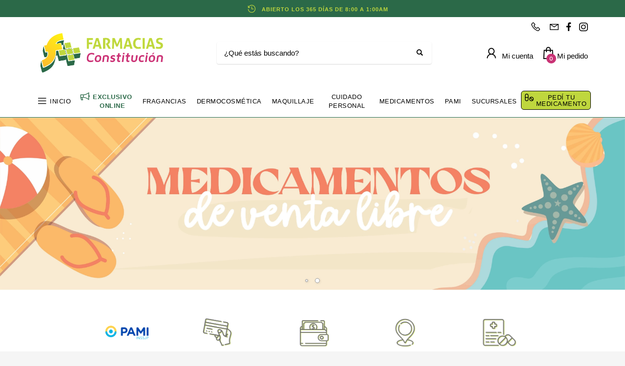

--- FILE ---
content_type: text/html; charset=utf-8
request_url: https://www.farmaciasconstitucion.com/
body_size: 13632
content:



<!DOCTYPE html>

<html lang="es" class="no-js">
<head>
    
    <meta http-equiv="content-type" content="text/html; charset=utf-8" />
    <!--[if IE]><meta http-equiv='X-UA-Compatible' content='IE=edge,chrome=1'><![endif]-->
    <meta name="viewport" content="width=device-width,initial-scale=1.0,maximum-scale=1">

    <title>Farmacias Constituci&#xF3;n</title>
    <meta name="theme-color" content="#2c3e50">
    <meta itemprop="name" content="Farmacias Constituci&#xF3;n">
    <meta property="og:title" content="Farmacias Constituci&#xF3;n" />
    


        <meta name="description" content="Todos los productos que necesit&#xE1;s de farmacia y perfumer&#xED;a, al mejor precio, con grandes promociones, para Mar del Plata, Provincia de Buenos Aires y todo Argentina">
        <meta itemprop="description" content="Todos los productos que necesit&#xE1;s de farmacia y perfumer&#xED;a, al mejor precio, con grandes promociones, para Mar del Plata, Provincia de Buenos Aires y todo Argentina">
        <meta property="og:description" content="Todos los productos que necesit&#xE1;s de farmacia y perfumer&#xED;a, al mejor precio, con grandes promociones, para Mar del Plata, Provincia de Buenos Aires y todo Argentina" />

    <link rel="author" href="https://www.farmaciasconstitucion.com" />
    
    <link rel="canonical" href="https://www.farmaciasconstitucion.com/" />
    <link rel="preconnect" href="https://fonts.gstatic.com">
    <link rel="preconnect" href="https://cdn.batitienda.com">
    
    
    <meta property="og:locale" content="es" />
    <meta property="og:type" content="website" />
    <meta property="og:site_name" content="Farmacias Constituci&#xF3;n" />
    <meta property="og:url" content="https://www.farmaciasconstitucion.com/" />
    

    

    



    <link rel="icon" type="image/png"
          href="https://cdn.batitienda.com/baticloud/images/favicon_asset_5134c5b63b474674b0ca8ff157742dad_638649461645645463_0_t.png" sizes="16x16">
    <!-- reuse same icon for Safari -->
    <link rel="apple-touch-icon" sizes="72x72" href="https://cdn.batitienda.com/baticloud/images/favicon_asset_5134c5b63b474674b0ca8ff157742dad_638649461645645463_0_m.png">
    <link rel="apple-touch-icon" sizes="144x144" href="https://cdn.batitienda.com/baticloud/images/favicon_asset_5134c5b63b474674b0ca8ff157742dad_638649461645645463_0_m.png">

        <meta property="og:image" content="https://cdn.batitienda.com/baticloud/images/header_asset_df005ed20ff741e29a47382685eae6db_638649461499232000_0_m.png" />
        <meta itemprop="image" content="https://cdn.batitienda.com/baticloud/images/header_asset_df005ed20ff741e29a47382685eae6db_638649461499232000_0_m.png" />
 
    
        <link rel="stylesheet" href="/styles/critical.css?v=2.0.0.4" type="text/css"> 
        <link rel="stylesheet" href="/styles/important.css?v=2.0.0.4" type="text/css"> 
        <link rel="stylesheet" href="/css/custom-midnightblue.css?v=2.0.0.4" type="text/css">
        <link rel="stylesheet" href="/css/custom-post.css?v=2.0.0.4" type="text/css">
        <link rel="stylesheet" href="/fonts/deferred.css?v=2.0.0.4" type="text/css"  as="style" media="none" onload="if (media != 'all')media = 'all'"/>
        
        <link  rel="stylesheet" href="/lib/pickup_Finder/locals.css?v=2.0.0.4" type="text/css"  as="style" media="none" onload="if (media != 'all')media = 'all'"/>
    
        <link rel="stylesheet" href="/styles/plugins.css?v=2.0.0.4" type="text/css" as="style" media="none" onload="if (media != 'all')media = 'all'">
    
    
    
    <link rel="stylesheet" href="/fonts/line-awesome-1.3.0/css/line-awesome.min.css" type="text/css" as="style" media="none" onload="if (media != 'all')media = 'all'">
    <link rel="stylesheet" href="https://cdnjs.cloudflare.com/ajax/libs/line-awesome/1.3.0/font-awesome-line-awesome/css/all.min.css" type="text/css"  as="style" media="none" onload="if (media != 'all')media = 'all'">
    <link href="https://fonts.googleapis.com/css2?family=Roboto:ital,wght@0,300;0,400;0,700;1,300;1,400;1,700&display=swap" rel="stylesheet" type="text/css" as="style" media="none" onload="if (media != 'all')media = 'all'">

    

    

        <script src="/scripts/critical.js?v=2.0.0.4"></script>
        
        <script src="/scripts/plugins.js?v=2.0.0.4"></script>
        
        <script src="/scripts/skynet.js?v=2.0.0.4"></script>

    
    
    
        <script defer src="/scripts/plugins/sliders.js"></script>
        
    
    
        <script src="/scripts/plugins/validation.js"></script>
    
    
        <div id="__eventDispatcher"></div>    
        <script>
            
            var eventDispatcher = null;
            var windowLoaded = false;
            var events = [];
            var dispatchedCustomEvents = [];
            
            function createCustomEvent(eventName, detail) {
                return new CustomEvent(eventName, {
                    bubbles: true,
                    cancelable: true,
                    composed: false,
                    detail: { 
                        id: generateGUID(),
                        payload:  detail
                    }
                });
            }
                
            function addAndDispatchEvent(eventName, eventData) {
                    
                let newEvent = createCustomEvent(eventName, eventData);
            
                // Only dispatch the event if window's load event has already been fired
                if (windowLoaded) {
                    dispatchCustomEvent(newEvent);
                }
                else {
                    events.push(newEvent);    
                }
            }
                
            function dispatchCustomEvent(eventName) {
                if (eventDispatcher == null) {
                    eventDispatcher = document.getElementById('__eventDispatcher');
                }
            
                if (eventDispatcher == null) {
                    console.error(
                        '__eventDispatcher is not present. Events will not be fired.'
                    );
            
                    return;
                }
            
                eventDispatcher.dispatchEvent(eventName);
            }
            
            function getDispatchedCustomEvents()
            {
                return dispatchedCustomEvents;
            }
            
            function listCustomEvents() {
                return [
                    {
                        name: 'Event_Product_ListFetched',
                        once: false
                    },
                    {
                        //name: 'productDetailAccessed',
                        name: 'Event_Product_DetailFetched',
                        once: false,
                    },
                    {
                        //name: 'cartSummaryAccessed',
                        name: 'Event_Cart_SummaryFetched',
                        once: false,
                    },
                    {
                        //name: 'orderPlacedEvent',
                        name: 'Event_Order_OrderPlaced',
                        once: true,
                    },  
                    {
                        //name: 'orderConfirmedEvent',
                        name: 'Event_Order_OrderConfirmed',
                        once: true,
                    },
                    {
                        //name: 'customerNavigationEvent',
                        name: 'Event_Customer_Browsing',
                        once: true,
                    },
                    {
                        //name: 'cartItemAddedEvent',
                        name: 'Event_Cart_ItemAdded',
                        once: false,
                    },
                    {
                        name: 'Event_Checkout_Login',
                        once: true,
                    },
                    {
                        //name: 'checkoutInitiatedEvent',
                        name: 'Event_Checkout_Init',
                        once: true,
                    },
                    {
                        //name: 'shippingMethodSelected',
                        name: 'Event_Shipping_MethodSelected',
                        once: true,
                    },
                    {
                        //name: 'paymentMethodSelected',
                        name: 'Event_Payment_MethodSelected',
                        once: true,
                    }
                ];
            }
            
            function writeEventsToConsole() {
                document
                    .getElementById('__eventDispatcher')
                    .addEventListener('Event_Product_DetailFetched', (event) => {
                        console.log(event);
                    });
            
                document
                    .getElementById('__eventDispatcher')
                    .addEventListener('Event_Cart_SummaryFetched', (event) => {
                        console.log(event);
                    });
            
                document
                    .getElementById('__eventDispatcher')
                    .addEventListener('Event_Order_OrderPlaced', (event) => {
                        console.log(event);
                    });
            
                document
                    .getElementById('__eventDispatcher')
                    .addEventListener('Event_Order_OrderConfirmed', (event) => {
                        console.log(event);
                    });
            
                document
                    .getElementById('__eventDispatcher')
                    .addEventListener('Event_Customer_Browsing', (event) => {
                        console.log(event);
                    });
                
                document
                    .getElementById('__eventDispatcher')
                    .addEventListener('Event_Cart_ItemAdded', (event) => {
                        console.log(event);
                    }); 
                
                document
                    .getElementById('__eventDispatcher')
                    .addEventListener('Event_Checkout_Login', (event) => {
                        console.log(event);
                    });
                
                document
                    .getElementById('__eventDispatcher')
                    .addEventListener('Event_Checkout_Init', (event) => {
                        console.log(event);
                    });
                
                document
                        .getElementById('__eventDispatcher')
                        .addEventListener('Event_Shipping_MethodSelected', (event) => {
                            console.log(event);
                        });
                
                document
                        .getElementById('__eventDispatcher')
                        .addEventListener('Event_Payment_MethodSelected', (event) => {
                            console.log(event);
                        });
                document
                        .getElementById('__eventDispatcher')
                        .addEventListener('Event_Product_ListFetched', (event) => {
                            console.log(event);
                        });
            }
            
            //------------
            //Login cliente
            //Registro cliente
            //Logout
            //Newsletter
            //AddToCart
            //------------
            
            
            
            //Add customer event.
            addAndDispatchEvent('Event_Customer_Browsing', {"a":null});
             
            
             window.addEventListener('load', function () {
                windowLoaded = true;
                while(events.length > 0) {
                    let eventToDispatch = events.shift();
                    dispatchCustomEvent(eventToDispatch);
                    dispatchedCustomEvents.push(eventToDispatch);
                }
                
            });
             
             function generateGUID() {
                 return 'xxxxxxxx-xxxx-4xxx-yxxx-xxxxxxxxxxxx'.replace(/[xy]/g, function(c) {
                     var r = Math.random() * 16 | 0,
                         v = c == 'x' ? r : (r & 0x3 | 0x8);
                     return v.toString(16);
                 });
             }
             
        </script>
    
    
    <script src="/scripts/init.js?v=2.0.0.4"></script>

<meta name="google-site-verification" content="LRPnNIcSmOJtZtCWYzTMQ6yRl1r-KZxuHHacMTJEJlo" /><style>:root {
  --custom_preheader_bg: #2B6948;
  --custom_preheader_color: #BFD73E;
  --custom_menu_color: #000000;
  --custom_color1_bg: #C93375;
  --custom_color1_color: #ffffff;
  --custom_color2_bg: #BFD73E;
  --custom_color2_color: #ffffff;
  --custom_font1: 'Raleway', sans-serif;
  --custom_font1_color: #C93375;
  --custom_font1_bg: #ffffff;
  --custom_footer_bg: #ffffff;
  --custom_footer_color: #000000;
  --custom_footer_top_border_color: #2B6948;
}
.mercadopago-cards-small .title:after {
    content: "6 cuotas sin interés";
}
.shipping-method.shipping-pickup .title:after {
    content: "Retirá por farmacia sin costo";
}
.shipping-method.shipping-delivery .title:after {
    content: "Envíos a todo el país";
}
html,body,h1,h2,h3,h4,h5,h6,span,div,a,b,
strong,input, button, select, textarea,
.main-nav ul li a,.main-nav>ul>li>a,h2.tbk__title{
    font-family:  var(--custom_font1);
    
}
.main-nav ul li a,.main-nav>ul>li>a,h2.tbk__title{
    font-size: 13px !important;
 }

/* PRE-HEADER styles */
.pre-header{background: var(--custom_preheader_bg);color:var(--custom_preheader_color);padding:0;line-height:normal;min-height:35px;}
.pre-header span{font-size:13px;background:none;}
.pre-header .pre-header_boxitem{display:flex;height:28px;justify-content: center;align-items: center;}
.pre-header .pre-header_boxitem a{color:var(--custom_preheader_color)}
.pre-header .pre-header_boxitem i{font-size:21px;margin-top:-3px}
.pre-header .pre-header_boxitem b{font-size:11px;font-weight:600;display:inline-block;vertical-align:text-bottom;margin-left:5px;}
.pre-header .pre-header_boxitem label {border-width:1px; border-style:solid;border-radius:50%;width:22px;height:22px;padding:2px 0 0 2px;text-align:center;margin:0 5px 0 0}
@media(max-width:768px){.pre-header .slick-track{display:flex;justify-content:center;align-items:center;}}

/* header */
.site-header .site-logo img {
  	max-height:100px;
    margin:10px 0;
}
.site-header.style2 .kl-header-toptext > a.phone1 > span:last-child,
.site-header.style2 .kl-header-toptext > a.phone2 > span:last-child,
.site-header.style2 .kl-header-toptext > a.email1 > span:last-child,
.site-header.style2 .kl-header-toptext > a.email2 > span:last-child{
display:none;
}
.breadcrumb {
    margin-bottom: 0px;
}

/* fichas productos */
.zn_badge_sale,
.zn_badge_new{
	display:none!important;
}
.payment-method .title span, 
.shipping-method .title span{
	display:none;
}

/* colores de las cucardas */
.promotion_label.dis_5 .promotion_label-short,
.promotion_label.dis_5 .promotion_label-long,
.promotion_label.dis_5 .discount-circle.range-1  {
    color:#ffffff;
	background:var(--custom_color2_bg);
}
.promotion_label.dis_10 .promotion_label-short,
.promotion_label.dis_10 .promotion_label-long,
.promotion_label.dis_15 .promotion_label-short,
.promotion_label.dis_15 .promotion_label-long,
.discount-circle.range-1  {
    color:#ffffff;
	background:var(--custom_color2_bg);
}
.promotion_label.dis_20 .promotion_label-short,
.promotion_label.dis_20 .promotion_label-long,
.promotion_label.dis_25 .promotion_label-short,
.promotion_label.dis_25 .promotion_label-long,
.discount-circle.range-2 {
    color:#ffffff;
	background:var(--custom_color2_bg);
}
.promotion_label.dis_30 .promotion_label-short,
.promotion_label.dis_30 .promotion_label-long,
.promotion_label.dis_35 .promotion_label-short,
.promotion_label.dis_35 .promotion_label-long,
.discount-circle.range-3 {
	color:#ffffff;
    background:var(--custom_color2_bg);
}
.promotion_label.dis_40 .promotion_label-short,
.promotion_label.dis_40 .promotion_label-long,
.promotion_label.dis_45 .promotion_label-short,
.promotion_label.dis_45 .promotion_label-long,
.discount-circle.range-4 {
	color:#ffffff;
    background:var(--custom_color2_bg);
}
.promotion_label.dis_50 .promotion_label-short,
.promotion_label.dis_50 .promotion_label-long,
.discount-circle.range-5 {
	color:#ffffff;
    background:var(--custom_color2_bg);
}
.promotion_label.get_x_pay_y.get_2 .promotion_label-short,
.promotion_label.get_x_pay_y.get_2 .promotion_label-long {
	color:#ffffff;
    background:var(--custom_color2_bg);
}
.promotion_label.get_x_pay_y.get_3 .promotion_label-short,
.promotion_label.get_x_pay_y.get_3 .promotion_label-long {
	color:#ffffff;
    background:var(--custom_color2_bg);
}
.promotion_label.get_x_pay_y.get_4 .promotion_label-short,
.promotion_label.get_x_pay_y.get_4 .promotion_label-long {
	color:#ffffff;
    background:var(--custom_color2_bg);
}
.promotion_label.discount_on_second .promotion_label-short,
.promotion_label.discount_on_second .promotion_label-long {
	color:#ffffff;
    background:var(--custom_color2_bg);
}
/* NEWSLETTER FOOTER */
.form-newsletter-section_container.horizontal{
	padding:40px 0;
    border-top: 2px solid #f2f2f2;
    background: #ffffff;
}
.form-newsletter-section_container.horizontal h2.tbk__title{
	font-size:30px;
  	font-weight:500;
  	max-width:400px;
  	line-height:30px;
  	text-align:left !important;
    color: #333!important; 
}
.form-newsletter-section_container .form-newsletter-section__form .form-newsletter-section__btn-submit,
.form-newsletter-section_container .form-newsletter-section__form .form-newsletter-section__btn-submit:active,
.form-newsletter-section_container .form-newsletter-section__form .form-newsletter-section__btn-submit:hover,
.form-newsletter-section_container .form-newsletter-section__form .form-newsletter-section__btn-submit:visited{
	background:var(--custom_color2_bg);
  	border-color:var(--custom_color2_bg);
    margin-left: 10px;
    border-radius: 8px;
}
.form-newsletter-section__input-name, 
.form-newsletter-section__input-email {
    margin-left: 10px;
    border-radius: 8px;
  	font-weight: normal;
}
@media (max-width: 768px){
    .form-newsletter-section_container .form-newsletter-section__form .form-newsletter-section__btn-submit,
    .form-newsletter-section_container .form-newsletter-section__form .form-newsletter-section__btn-submit:active,
    .form-newsletter-section_container .form-newsletter-section__form .form-newsletter-section__btn-submit:hover,
    .form-newsletter-section_container .form-newsletter-section__form .form-newsletter-section__btn-submit:visited{
        margin-left: 0;
    }
    .form-newsletter-section__input-name, 
    .form-newsletter-section__input-email {
        margin-left: 0;
    }
}
.pre-footer {
	border-top: 2px solid #cccccc;
  	background: #ffffff;
    margin: auto 0 0 0;
    position: relative;
  	color: #000000;
  	padding:40px 0 0 0;
}
.pre-footer * {
	color: #000000 !important;
}
.pre-footer .m_title{
  	font-weight: bold;
  	line-height: 1.4;
  	font-size: 14px;
    text-shadow: none;
    color: #000000 !important;
}
.pre-footer .menu{
    margin: 0;
    padding: 0;
    list-style: none;
}
.pre-footer .footer-col-info > span{
    display: block;
}
.pre-footer a{
  	z-index: 500;
    padding-right: 10px;
}
.pre-footer .social-icons{
    margin: 0;
    padding: 0;
    float: none;
}
.pre-footer .social-icons li a{
	color: #000000;
}
.pre-footer .container{
  	border-bottom: 1px solid #e9e9e9;
    padding-bottom: 20px;
}
#footer .footer-seals_item{
	margin:0 0 0 20px;
}
#footer .footer-seals-row{
	justify-content: flex-end;
}
#footer .footer-flex{
	min-width: 500px;
    justify-content: left;
    align-items: baseline;
}
#footer .footer-flex .footer-flex{
    max-width: 630px;
}
.extra-fotter-legal{
	display:none;
}
@media (max-width:480px){
  #footer .footer-flex .footer-flex{
  	    min-width: 200px;
    	width: 80vw;
  }
  #footer .footer-flex .footer-flex .footer-logo-flex {
      	margin: 0 auto;
    	width: 100px;
  }
  #footer .footer-flex .footer-flex .footer-copyright-flex {
      	margin: 0 20px 20px 20px;
    	white-space: break-spaces;
    	width: 80vw;
    	text-align: center;
  }
  #footer .footer-flex .footer-seals-row{
  		width: 90vw;
    	justify-content: center;
  }
}
/* picture grid */
.product-rotator-style .img-container-link {
    background-color: #fff;
    box-shadow: 0 1px 2px 0 rgb(0 0 0 / 16%);
    border-radius: 4px;
    border: 1px solid transparent;
    padding: 20px;
}

/* list menu nav button */
.main-nav>ul>li:nth-child(1)>a,
.main-nav>ul>li:nth-child(2)>a,
.main-nav>ul>li:last-child>a{
	padding-left:32px;
}
.main-nav>ul>li:nth-child(1)>a:before,
.main-nav>ul>li:nth-child(2)>a:before,
.main-nav>ul>li:last-child>a:before{
    position: absolute;
    margin: 0;
    font-family: 'Font Awesome 5 Free';
    font-weight: 600;
    -moz-osx-font-smoothing: grayscale;
    -webkit-font-smoothing: antialiased;
    display: block;
    font-style: normal;
    font-variant: normal;
    text-rendering: auto;
    line-height: 1;
    font-size: 22px;
    background: none !important;
    opacity: 1;
    height: auto;
    width: auto;
    z-index: 5;
    transform: none;
    top: 6px;
  	left:5px;
  	bottom:auto;
  	margin:0 !important;
}
.main-nav>ul>li:nth-child(1)>a:before{
    content: "\f0c9";
}
.main-nav>ul>li:nth-child(1)>a,
.main-nav>ul>li:nth-child(1)>a:hover,
.main-nav>ul>li:nth-child(1)>a:active{
    color: #000000 !important;
}

.main-nav>ul>li:nth-child(2)>a:before{
    content: "\f0a1";
  color:#2B6948 !important;
}

.main-nav>ul>li:nth-child(2)>a,
.main-nav>ul>li:nth-child(2)>a:hover,
.main-nav>ul>li:nth-child(2)>a:active{
    color:#2B6948 !important;
    font-weight: 900 !important;
}

/*2x1 nav button*/
.main-nav>ul>li:last-child{
    margin: 0 0 0 auto;
}
.main-nav>ul>li:last-child>a:before{
    content: "\f484";
    top:2px;
}
.main-nav>ul>li:last-child>a,
.main-nav>ul>li:last-child>a:hover{
    background: var(--custom_color2_bg) !important;
    color: var(--custom_menu_color) !important;
    font-weight: 500;
    border: 1px solid;
    border-radius: 6px;
    padding: 6px 8px 5px 30px !important;
    line-height: 1;
}
.main-nav .hg_mega_container li a.zn_mega_title, 
.main-nav div.hg_mega_container ul li:last-child>a.zn_mega_title,
.main-nav>ul>li>a{
	text-transform: inherit;
}

/*************************************************************************************/
/********** paleta de color - inicio *************************************************/
/*************************************************************************************/
.tcolor, .product-list-item:hover .kw-details-title, .kl-page ul.products li.product .product-list-item:hover .kw-details-title, .color-styled,
.checkout-page h4 .gordon_link{
	color: var(--custom_font1_color) !important;
}
.cart-container > .widget_shopping_cart_content .checkout,.sc-infopop__btn,.m_title,.smallm_title,.circle_title,.zn_text_box-title--style1,.feature_box .title,.services_box--classic .services_box__title,.latest_posts.default-style .hoverBorder:hover h6,.latest_posts.style2 ul.posts .title,.recentwork_carousel--1 .recentwork_carousel__crsl-title,.acc--default-style .acc-tgg-button,.acc--style3 .acc-tgg-button:after,.screenshot-box .left-side h3.title,.vertical_tabs.kl-style-1 .tabbable .nav>li.active>a,.services_box_element .box .list li,.shop-latest .tabbable .nav li.active a,.product-list-item:hover .details h3,.product-category .product-list-item:hover h3,.eBlog .itemContainer:not(.featured-post) .post_details .catItemAuthor a,.theHoverBorder:hover,.text-custom,.text-custom-hover:hover,.statbox h4 , #bbpress-forums .bbp-topics li.bbp-body .bbp-topic-title > a,.ib2-text-color-light-theme .ib2-info-message:before,.tbk--color-theme.tbk-symbol--icon .tbk__icon,.pricing-table-element .plan-column .plan-title,.process_steps--style2 .process_steps__step-icon,.vertical_tabs.kl-style-2 .tabbable .nav>li>a:hover,.vertical_tabs.kl-style-2 .tabbable .nav>li.active>a [data-zn_icon]:before,.vertical_tabs.kl-style-2 .tabbable .nav>li>a:hover [data-zn_icon]:before,.services_box--boxed .services_box__fonticon,.services_box--boxed .services_box__list li,.woocommerce ul.product_list_widget li .star-rating,.woocommerce .woocommerce-product-rating .star-rating,body .static-content__infopop .sc-infopop__btn {
    color: var(--custom_font1_color) !important;
}
.add-to-cart-buttons button, 
.add-to-cart-buttons a.button, 
.btn-flat:hover, 
.kl-store-page a.button, 
.kl-store-page a.button:hover, 
.kl-store-page:not(.checkout-page) button.button, 
.kl-store-page:not(.checkout-page) button.button:hover, 
.kl-store-page input.button, 
.kl-store-page input.button:hover, 
.kl-store-page input#button, 
.kl-store-page input#button:hover, 
.kl-store-page #review_form #submit:hover, 
.kl-store-page #respond input#submit.alt:hover, 
.kl-store-page a.button.alt:hover, 
.kl-store-page button.button.alt:hover, 
.kl-store-page input.button.alt:hover {
    border: 1px solid var(--custom_font1_color) !important;
  	color: var(--custom_font1_color) !important;
    background: transparent !important;
}
.add-to-cart-buttons button.checkout-finish, 
.kl-store-page .wc-proceed-to-checkout > .checkout-button,
.add-to-cart-buttons button.checkout-finish:hover, 
.kl-store-page .wc-proceed-to-checkout > .checkout-button:hover,
.btn-fullcolor{
    border: 1px solid var(--custom_font1_color) !important;
  	color: var(--custom_font1_bg) !important;
    background: var(--custom_font1_color) !important;
}
.kl-store-page .cdl-item_quantity .cdl-item_quantity-control > button.button.alt,
.cdl-item_footer-action a.button.alt, 
.kl-store-page .cdl-item_footer-action a.button.alt,
.kl-store-page a.button.alt,
.kl-store-page a.button.alt:hover
{
    border-color: transparent !important;
    background: transparent !important;
    color: var(--custom_font1_color) !important;
}
/*************************************************************************************/
/********** paleta de color - fin ****************************************************/
/*************************************************************************************/

#FullContent .product-page:after{
	content: '- IMAGEN DE CARÁCTER ILUSTRATIVO -';
	display:block;
  	padding:5px 0px 5px 75px;
  	background: #efefef;
  	color: #666666;
  	font-size:10px;
  	text-align:center;
  	border-radius:5px;
  	margin:5px 0 5px 0px;
}
/*****rotador a la derecha ******/

.featured-product-style_right .featured-products-style .shop-latest .spp-products-rows > .row.flex-center{
    flex-direction: row-reverse;
}</style>
    <style>
        
        .site-header {
            position: relative
        }
        
        #zn-res-menu.zn-menu-visible  ul.hg_mega_container
        {
            overflow-y: scroll !important;
        }
        
        img.lazyload:not([src]) {
            visibility: hidden; 
            /*background-image: url('[data-uri]');*/
        }
        
                    
    </style>
    
   <style>
    #maintenance_overlay { text-align: center; padding: 5%; font: 20px Helvetica, sans-serif; color: #333; position: absolute;
                                                                                                            background-color: #fafafa;
                                                                                                            width: 100%;
                                                                                                            height: 100vh;
                                                                                                            top: 0;
                                                                                                            left: 0;
                                                                                                            z-index: 9998;
                                                                                                            display: block;
                                                                                                            overflow-y: hidden;
                                                                                                            overflow-x: hidden;}
      #maintenance_overlay h1 { font-size: 50px; text-align: center; margin-bottom: 60px; }
      #maintenance_overlay article { display: block; text-align: center; width:80%; max-width: 650px; margin: 0 auto; }
      #maintenance_overlay a { color: #dc8100; text-decoration: none; }
      #maintenance_overlay a:hover { color: #333; text-decoration: none; }
      #maintenance_logo_container { margin-bottom: 40px;}
      #maintenance_image_container { margin-top: 20px;}
   </style>
   
   <script>
           
       function goToMaintenance(options)
       {
           if(!options) { options = {}; }
           
           if (options.validTo != null)
           {
               let validToDate = new Date(options.validTo); 
               let currentDate = new Date('2026-01-24 03:31'); 
               
               if (validToDate < currentDate) return;
               
               let ms = (validToDate.getTime() - currentDate.getTime()) + 4000;
               
               if (ms < 2147483) {
                   setTimeout(function (){ location.reload(true); }, ms);
               }
           }
           
           let overlay = jQuery('<div id="maintenance_overlay" style="display: none"><div id="maintenance_logo_container"></div><article><h1></h1><div id="maintenance_description"><p></p><p>&mdash;</p></div></article><div id="maintenance_image_container"></div></div>')        
           
           jQuery('h1', overlay).html(options.title || 'Ya volvemos!');
           jQuery('#maintenance_description p:first', overlay).html(options.description || 'Lamentamos el inconveniente pero estamos realizando tareas de mantenimiento en este momento. Volveremos muy pronto!');
           jQuery('#maintenance_description p:last', overlay).html(options.owner || '&mdash; Tiendastic.com');
           
           if (options.logoSrc != null)
           {
               let logo = jQuery('<img id="maintenance_logo"/>');    
               logo.attr('src', options.logoSrc);
               logo.appendTo(jQuery('#maintenance_logo_container', overlay));
           }
   
           if (options.imageSrc != null)
           {
               let image = jQuery('<img id="maintenance_image"/>');    
               image.attr('src', options.imageSrc);
               image.appendTo(jQuery('#maintenance_image_container', overlay));
           }
           
           if (options.backgroundColor != null)
           {
               overlay.css('background-color', options.backgroundColor);    
           }
           
           if (options.fontColor != null)
           {
               overlay.css('color', options.fontColor);    
           }
           
           jQuery('body').empty();
           overlay.appendTo('body');
           
           overlay.show();
       }
       
   </script>
</head>

<body class="
              
              hasSpecialLinkHeader
              hasLogoImage
              _HEADER_STYLE_2">



    <div class="pre-header">
   <span>
    <div class="pre-header_boxitem">
      <i class="las la-history"></i>
    <b>ABIERTO LOS 365 DÍAS DE 8:00 A 1:00AM</b>
    </div>
  </span>
     <span>
     <div class="pre-header_boxitem">
      <i class="fa fa-shipping-fast"></i>
      <b>ENVÍOS GRATIS DENTRO DE MAR DEL PLATA</b>
       </div>
  </span>
   <span>
    <div class="pre-header_boxitem">
      <i class="far fa-credit-card"></i>
    <b>3 CUOTAS SIN INTERÉS</b>
    </div>
  </span>
</div>



    
     <!--de aca -->
<div id="loader-wrapper" class="loaded">
    <div id="loader"></div>
    <div class="loader-section section-left"></div>
    <div class="loader-section section-right"></div>
</div>
<!--aca -->
<!--aca -->


    <!-- Page Wrapper -->
    <div id="page_wrapper">


        

        <div manual
             ajaxGet="/design/get/header"
             preAjaxCode="scrollBodyTo('#headerContainer');"
                                       id="headerContainer">

            

    <style>


    .site-header.style2 .main-nav>ul>li>a
    {
        color: #000000;
    }

    .site-header.style2 .kl-main-header {
        background-color: rgba(255,255,255,1.00) !important;
        border-bottom-color: rgba(38,105,72,1.00) !important;
    }
    
    .mega-menu-wrapper .mega-menu-container {
        background-color: rgba(255,255,255,1.00) !important;
        border-bottom-color: rgba(38,105,72,1.00) !important;
    }

    .site-header.style2 .topnav>li>a.kl-cart-button span,
    .site-header.style2 .topnav>li>a.kl-cart-button i
    {
        color: #000000 !important;
    }


    .site-header.style2 .topnav>li>a.kl-cart-button i:after {
        background-color: #c93375;
        color: #ffffff !important;
    }


    .cart-container .buttons .button.wc-forward:hover {
        background-color: #c93375 !important;
        color: #ffffff !important;
    }
    .zn-res-trigger::after {
        background: #000000 !important;
        box-shadow: 0 8px 0  #000000, 0 16px 0  #000000 !important;
    }

    .site-header.style2 .kl-top-header2 {
        background-color: rgba(255,255,255,1.00) !important;
        color: #000000 !important;
    }

    .site-header.style2 .topnav>li>a,
    .site-header.style2 .kl-header-toptext,
    .site-header .kl-header-toptext a {
        color: #000000 !important;
    }

    .site-header.style2 .header-search .inputbox,
    .site-header.style2 .header-search .inputbox:focus,
    .site-header.style2 .header-search .searchsubmit {
        color: #000000 !important;
    }

    .main-nav > ul > li:hover > a {
        color: #ffffff !important;
    }

    .main-nav > ul > li > a:before{
        background-color: #2b6948 !important;
    }

    .main-nav .hg_mega_container li a.zn_mega_title,
    .main-nav ul li:hover>.hg_mega_container {
        color: #ffffff !important;
        background-color: #2b6948 !important;
        font-weight: normal;
    }

    .site-header.style2 .topnav > li > a .header-cart-button_icon {
        font-size: 17px;
    }
    .site-header.style2 .topnav > li > a .header-cart-button_text {
        font-size: 15px;
        font-weight: 400;
        margin-left: 0px;
    }
    .site-header.style2 .topnav > li > a .header-account-button_icon {
        font-size: 19px;
    }
    .site-header.style2 .topnav > li > a .header-account-button_text {
        font-size: 15px;
        font-weight: 400;
        margin: 0 5px 0 4px;
    }
    .site-header.style2 .topnav li.drop .inner {
        color: #242424
    }

    .topnav>li {
        margin-left: 10px;
    }
    .site-header.style2 .bati-preheader  {
       background: #ffffff
    }



    @media (max-width: 767px) {

        .site-header.style2 .kl-main-header {
            background-color: #ffffff !important;
            border-bottom-color: #266948 !important;
        }

    /*.mega-menu-wrapper .mega-menu-container {
        background-color: rgba(255,255,255,1.00) !important;
        border-bottom-color: rgba(38,105,72,1.00) !important;
    }*/
    
        .site-header.style2 .kl-top-header2 {
            background-color: #ffffff !important;
            color: #000000 !important;
        }
        .site-header.style2 .header-search .inputbox,
        .site-header.style2 .header-search .inputbox:focus {
            color: initial !important;
        }

        .site-header.style2 .topnav > li > a .header-cart-button_icon {

        }
        .site-header.style2 .topnav > li > a .header-cart-button_text {
            display: none;
        }
        .site-header.style2 .topnav > li > a .header-account-button_icon {
            margin-top: 4px;
        }
        .site-header.style2 .topnav > li > a .header-account-button_text {
            display: none;
        }
    }


    </style>
    <style>
        /*Base style header 2*/
        .site-header.style2 .topnav.social-icons {
            float: right;
            top: 5px;
        }

        .site-header.style2 .zn-res-trigger {
            margin-left: 10px;
        }

        .site-header.style2 .zn-res-trigger {
            margin-bottom: 8px;
        }

        .hasLogoImage .site-header.style2 .site-logo a {
            border-color: transparent;
            border-width: 0;
            padding: 10px 0;
        }

        .site-header.style2 .site-logo img {
            height: auto;
            width: auto;
        }

        .site-header.style2 .topnav > li > a > span:last-child {
            margin-right: 6px;
        }

        .site-header.style2 .kl-header-toptext {
            position: relative;
            top: 10px;
            float: right;
            margin-left: 10px;
            margin-right: 5px;
        }
        .site-header.style2 .kl-header-toptext > a {
            margin-left:10px;
        }
        .site-header.style2 .kl-header-toptext > a:first-child {
            margin-left:0;
        }
        .site-header.style2 .kl-header-toptext > a > span > i{
            font-size: 22px;
            position: relative;
            top: 2px;
            right: -2px;
        }  

        .site-header.style2 .header-search .search-container {
            width: 100%;
        }

        .site-header.style2 .header-search .inputbox {
            font-size: 15px;
            text-decoration: none;
            font-style: normal;
        }

        .site-header.style2 .header-searchform {
            padding: 5px 15px;
            box-shadow: 0 1px 2px 0 rgba(0,0,0,.16);
            border-radius: 4px;
        }

        .site-header.style2 .header-search .inputbox:focus ~ .kl-field-bg {
            width: 100%;
            left: 0;
            height: 100%;
            top: 0;
        }

        .site-header.style2 .header-search {
            max-width: 440px;
            width: 100%;
        }

        .site-header.style2 .main-nav > ul {
            margin: 5px 0 0 0;
        }

        .site-header.style2 .header-search .inputbox,
        .site-header.style2 .header-search .inputbox:focus {
            color: #555;
        }

        .site-header.style2 {
            display: flex;
            flex-direction: column;
            justify-content: space-between;
        }

            .site-header.style2 .bati-preheader {
                height: 0;
                overflow: visible;
            }

            .site-header.style2 .bati-header .bati-container {
                display: flex;
                flex-direction: row;
                justify-content: space-between;
                align-items: center;
                padding-top: 1px;
            }

                .site-header.style2 .bati-header .bati-container > .logo-container {
                    order: 1;
                }

                .site-header.style2 .bati-header .bati-container > .header-search {
                    order: 2;
                }

                .site-header.style2 .bati-header .bati-container > .header-rightside-container {
                    order: 3;
                }

        @media only screen and (max-width : 480px) {
            .site-header.style2 .header-search {
                top: 93px;
            }

            .site-header.style2 .kl-header-toptext,
            .site-header .social-icons.topnav~.kl-header-toptext{
                float: right;
                width: auto;
                top: 7px;
                margin: 0 7px 0 0;
                /*margin-left: 10px;*/
            }

            .site-header.style2 .header-search .search-container {
                width: 100vw;
                margin: 0;
                left: 0;
                right: 0;
                position: fixed;
            }
        }

        @media only screen and (max-width: 767px) {

            /*.site-header.style2 .bati-preheader.fill-mobile {*/
            /*    padding-bottom: 10px;*/
            /*}*/
            .site-header.style2 .bati-preheader {
                height: auto;
            }

            .site-header.style2 .bati-header .bati-container > .logo-container {
                order: 2;
                overflow: visible;
            }

            .site-header.style2 .bati-header {
                margin-top: -1px;
            }

                .site-header.style2 .bati-header .bati-container > .logo-container > h1.site-logo {
                    padding: 0;
                    margin: 0;
                    max-width: 100%;
                    width: 100%;
                    height: auto;
                }

                .site-header.style2 .bati-header .bati-container > .header-search {
                    order: 1;
                    width: auto;
                    position: static;
                    margin: 0 10px 0 7px;
                }

                .site-header.style2 .bati-header .bati-container > .header-rightside-container {
                    order: 3;
                    padding: 0;
                    overflow: visible;
                    position: static;
                    margin: 0;
                    width: 110px;
                }

                    .site-header.style2 .bati-header .bati-container > .header-rightside-container .topnav {
                        display: flex !important;
                        align-content: flex-end !important;
                        flex-wrap: nowrap !important;
                        float: right;
                    }

                        .site-header.style2 .bati-header .bati-container > .header-rightside-container .topnav > li {
                            float: right;
                        }

                            .site-header.style2 .bati-header .bati-container > .header-rightside-container .topnav > li:first-child {
                                margin-left: 0;
                            }

            .site-header.style2 .topnav.social-icons {
                margin-right: 0;
            }
        }

        @media only screen and (min-width: 768px) {
            .site-header.style2 .header-shopping-mobile_ul {
                display: none;
            }
            .site-header .social-icons.topnav~.kl-header-toptext {
                top: 2px;
            }
        }

        @media only screen and (min-width: 768px) and (max-width: 991px) {
            .site-header.style2 .header-search {
                width: 300px;
            }
        }

        #zn-res-menu,
        #zn-res-menu li ul {
            -webkit-transition-duration: .2s;
            -moz-transition-duration: .2s;
            -ms-transition-duration: .2s;
            transition-duration: .2s;
        }
    </style>
<!-- Header style 2 -->
<input type="hidden" name="IsLanding" id="isLanding" value="true" />
<input type="hidden" name="PageDraft_Id" id="PageDraft_Id" />

<header id="header" class="site-header style2 header_No_slider" data-header-style="2" data-header-forch="130" useChaser="false" logoOnChaser="true">
   

    <div class="bati-preheader not-checkout">
        <div class="bati-container">
                <ul class="social-icons sc--clean topnav navRight">
                    


        <li><a href="https://www.facebook.com/profile.php?id=61573687139687" target="_blank" class="icon-facebook"></a></li>
        <li><a href="https://www.instagram.com/farmaciasconstitucion/" target="_blank" class="icon-instagram"></a></li>

                </ul>
            <span class="kl-header-toptext">
                    <a class="fw-bold phone1" href="tel:&#x2B;5492236793333">
                        <span class=""><i class="fa fa-phone"></i></span>
                        <span class="hidden-xs">&#x2B;5492236793333</span>
                    </a>
                    <a class="fw-bold email1" href="mailto:ventasweb@farmaciasconstitucion.com.ar">
                        <span class=""><i class="fa fa-envelope"></i></span>
                        <span class="hidden-xs">ventasweb@farmaciasconstitucion.com.ar</span>
                    </a>
            </span>
           
        </div>
    </div>

    <div class="kl-top-header2 bati-header">
        <div class="bati-container">

            <div class="logo-container logosize--yes">
                <div class="site-logo logo " id="logo">
                    


<a href="/" title="">

        <img src="https://cdn.batitienda.com/baticloud/images/header_asset_df005ed20ff741e29a47382685eae6db_638649461499232000_0_m.png" class="logo-img" alt="Farmacias Constituci&#xF3;n logo" title="Farmacias Constituci&#xF3;n" />
</a>
                </div>
            </div>


            <div id="search" class="header-search not-checkout">
                    <a href="#" class="searchBtn">
                        <span class="glyphicon glyphicon-search icon-white"></span>
                    </a>
                    <div class="search-container">
                        <form id="searchform-header" class="header-searchform" action="/shop" method="get">
    <input name="s" maxlength="50" class="inputbox" type="text" size="50" value="¿Qué estás buscando?" onblur="if (this.value == '') this.value = '¿Qué estás buscando?';" onfocus="if (this.value == '¿Qué estás buscando?') this.value = '';">
    <button type="submit" id="searchsubmit" class="searchsubmit glyphicon glyphicon-search icon-white"></button>
    <span class="kl-field-bg"></span>
</form>
                    </div>
                    <div class="backdrop-search-mobile"></div>
            </div>



            <div class="header-rightside-container not-checkout">

                    <ul class="topnav navRight topnav">
                        <li>
                            <a href="/mi-cuenta/compras" title="Mi Cuenta" class="kl-cart-button" rel="nofollow">
                                <i class="far fa-user header-account-button_icon"></i>
                                <span class="hidden-xs hidden-sm hidden-md header-account-button_text">
                                    Mi cuenta
                                </span>
                            </a>
                        </li>
                        
    <div id="postForm_addItem" style="display: none" ajaxPost="/shop/cart/item/add" callbackFunctionName="Callback_Cart_Post">
        <input type="hidden" name="ProductId"/>
        <input type="hidden" name="VariantId"/>
        <input type="hidden" name="Quantity"/>
    </div>
    <div id="postForm_removeItem" style="display: none" ajaxPost="/shop/cart/item/remove" callbackFunctionName="Callback_Cart_Post">
        <input type="hidden" name="CartItemId"/>
    </div>
    <li class="drop" delay="150" id="CartPreview" ajaxGet="/layout/cart/preview" callbackFunctionName="Callback_Cart_Get">
    </li> 

                    </ul>

            </div>
            
            <div class="header-rightside-container checkout-only">
                <ul class="topnav navRight topnav">
                    <li>
                        <a href="/Home/PreguntasFrecuentes" title="Ayuda" class="kl-cart-button">
                            <span>
                                Ayuda
                            </span>
                        </a>
                    </li>
                </ul>
            </div>
        </div>

    </div>

        <div class="kl-main-header clearfix bati-subheader not-checkout">

            <div class="container siteheader-container">

                <div id="zn-res-menuwrapper">
                    <a href="#" class="zn-res-trigger zn-header-icon"></a>
                </div>

                <div id="main-menu" class="main-nav zn_mega_wrapper ">
                    <ul id="menu-main-menu" class="main-menu zn_mega_menu">
                        
                            





        <li class="">

                    <a href="https://www.farmaciasconstitucion.com/">INICIO</a>

        </li>
        <li class="">

                    <a href="/p/exclusivo-online">EXCLUSIVO ONLINE</a>

        </li>
        <li class="menu-item-has-children menu-item-mega-parent">

                <a>
                    FRAGANCIAS
                </a>
                    <ul class="hg_mega_container container clearfix">
                        
                            <li class="menu-item-has-childern col-sm-3 cleft">
                                
                                        <a href="/shop/body-splash-PC49088" class="zn_mega_title">BODY SPLASH</a>
                            </li>
                            <li class="menu-item-has-childern col-sm-3 ">
                                
                                        <a href="/shop/cofres-y-sets-PC49175" class="zn_mega_title">COFRES Y SETS</a>
                            </li>
                            <li class="menu-item-has-childern col-sm-3 ">
                                
                                        <a href="/shop/mujer-nacional-PC49134" class="zn_mega_title">MUJER NACIONAL</a>
                            </li>
                            <li class="menu-item-has-childern col-sm-3 ">
                                
                                        <a href="/shop/mujer-importado-PC49113" class="zn_mega_title">MUJER IMPORTADO</a>
                            </li>
                            <li class="menu-item-has-childern col-sm-3 cleft">
                                
                                        <a href="/shop/hombre-nacional-PC49158" class="zn_mega_title">HOMBRE NACIONAL</a>
                            </li>
                            <li class="menu-item-has-childern col-sm-3 ">
                                
                                        <a href="/shop/hombre-importado-PC49141" class="zn_mega_title">HOMBRE IMPORTADO</a>
                            </li>
                            <li class="menu-item-has-childern col-sm-3 ">
                                
                                    <a href="/p/fragancias" class="zn_mega_title">
                                        VER TODO
                                    </a>
                            </li>
                    </ul>

        </li>
        <li class="menu-item-has-children menu-item-mega-parent">

                <a>
                    DERMOCOSM&#xC9;TICA
                </a>
                    <ul class="hg_mega_container container clearfix">
                        
                            <li class="menu-item-has-childern col-sm-3 cleft">
                                
                                        <a href="/shop/skin-care-PC49083" class="zn_mega_title">SKIN-CARE</a>
                            </li>
                            <li class="menu-item-has-childern col-sm-3 ">
                                
                                        <a href="/shop/cremas-corporales-PC49161" class="zn_mega_title">CORPORALES</a>
                            </li>
                            <li class="menu-item-has-childern col-sm-3 ">
                                
                                        <a href="/shop/protectores-solares-PC49133" class="zn_mega_title">PROTECTORES SOLARES</a>
                            </li>
                            <li class="menu-item-has-childern col-sm-3 ">
                                
                                    <a href="/p/dermocosmetica" class="zn_mega_title">
                                        VER TODO
                                    </a>
                            </li>
                    </ul>

        </li>
        <li class="menu-item-has-children menu-item-mega-parent">

                <a>
                    MAQUILLAJE
                </a>
                    <ul class="hg_mega_container container clearfix">
                        
                            <li class="menu-item-has-childern col-sm-3 cleft">
                                
                                        <a href="/shop/brochas-y-pinceles-PC49109" class="zn_mega_title">BROCHAS Y PINCELES</a>
                            </li>
                            <li class="menu-item-has-childern col-sm-3 ">
                                
                                        <a href="/shop/labios-maquillaje-PC49091" class="zn_mega_title">LABIOS</a>
                            </li>
                            <li class="menu-item-has-childern col-sm-3 ">
                                
                                        <a href="/shop/ojos-PC49121" class="zn_mega_title">OJOS</a>
                            </li>
                            <li class="menu-item-has-childern col-sm-3 ">
                                
                                        <a href="/shop/rostro-PC49106" class="zn_mega_title">ROSTRO</a>
                            </li>
                            <li class="menu-item-has-childern col-sm-3 cleft">
                                
                                        <a href="/shop/unas-PC49116" class="zn_mega_title">U&#xD1;AS</a>
                            </li>
                            <li class="menu-item-has-childern col-sm-3 ">
                                
                                    <a href="/p/maquillaje" class="zn_mega_title">
                                        VER TODO
                                    </a>
                            </li>
                    </ul>

        </li>
        <li class="menu-item-has-children menu-item-mega-parent">

                <a>
                    CUIDADO PERSONAL
                </a>
                    <ul class="hg_mega_container container clearfix">
                        
                            <li class="menu-item-has-childern col-sm-3 cleft">
                                
                                        <a href="/shop/bebe-maternidad-PC49138" class="zn_mega_title">BEB&#xC9; &amp; MATERNIDAD</a>
                            </li>
                            <li class="menu-item-has-childern col-sm-3 ">
                                
                                        <a href="/shop/cuidado-de-adulto-PC49176" class="zn_mega_title">CUIDADO DEL ADULTO</a>
                            </li>
                            <li class="menu-item-has-childern col-sm-3 ">
                                
                                        <a href="/shop/higiene-corporal-PC49111" class="zn_mega_title">HIGIENE CORPORAL</a>
                            </li>
                            <li class="menu-item-has-childern col-sm-3 ">
                                
                                        <a href="/shop/cuidado-capilares-PC49185" class="zn_mega_title">CUIDADO CAPILAR</a>
                            </li>
                            <li class="menu-item-has-childern col-sm-3 cleft">
                                
                                        <a href="/shop/fitness-PC54894" class="zn_mega_title">FITNESS </a>
                            </li>
                            <li class="menu-item-has-childern col-sm-3 ">
                                
                                        <a href="/shop/ortopedia-PC60222" class="zn_mega_title">ORTOPEDIA</a>
                            </li>
                            <li class="menu-item-has-childern col-sm-3 ">
                                
                                        <a href="/shop/electro-PC49095" class="zn_mega_title">ELECTRO</a>
                            </li>
                            <li class="menu-item-has-childern col-sm-3 ">
                                
                                        <a href="/shop/accesorios-PC60107" class="zn_mega_title">ACCESORIOS</a>
                            </li>
                            <li class="menu-item-has-childern col-sm-3 cleft">
                                
                                        <a href="/shop/hogar-PC54920" class="zn_mega_title">HOGAR</a>
                            </li>
                            <li class="menu-item-has-childern col-sm-3 ">
                                
                                    <a href="/p/cuidadopersonal" class="zn_mega_title">
                                        VER TODO
                                    </a>
                            </li>
                    </ul>

        </li>
        <li class="">

                    <a href="/p/medicamentos-venta-libre">MEDICAMENTOS</a>

        </li>
        <li class="">

                    <a href="/p/pami-a-domicilio">PAMI</a>

        </li>
        <li class="">

                    <a href="/p/sucursales">SUCURSALES</a>

        </li>
        <li class="">

                    <a href="https://wa.me/5492236793333">PED&#xCD; TU MEDICAMENTO</a>

        </li>

                    </ul>
                </div>

            </div>

        </div>

</header>


            
        </div>


        




<div  id="sectionsContainer"
                                                                           >

        



    <div class="sectionContainer" id="section_container_417410498">
            <div  ajaxGet="/Section/RenderSection/417410498"
                 postAjaxCode="sectionLoaded_ajaxPOST(417410498);">
                
            </div>
        </div>
    <div class="sectionContainer" id="section_container_417410489">
            <div  ajaxGet="/Section/RenderSection/417410489"
                 postAjaxCode="sectionLoaded_ajaxPOST(417410489);">
                
            </div>
        </div>
    <div class="sectionContainer" id="section_container_417410490">
            <div delay=100 ajaxGet="/Section/RenderSection/417410490"
                 postAjaxCode="sectionLoaded_ajaxPOST(417410490);">
                
            </div>
        </div>
    <div class="sectionContainer" id="section_container_417410504">
            <div delay=150 ajaxGet="/Section/RenderSection/417410504"
                 postAjaxCode="sectionLoaded_ajaxPOST(417410504);">
                
            </div>
        </div>
    <div class="sectionContainer" id="section_container_417410501">
            <div delay=200 ajaxGet="/Section/RenderSection/417410501"
                 postAjaxCode="sectionLoaded_ajaxPOST(417410501);">
                
            </div>
        </div>
    <div class="sectionContainer" id="section_container_417410506">
            <div delay=250 ajaxGet="/Section/RenderSection/417410506"
                 postAjaxCode="sectionLoaded_ajaxPOST(417410506);">
                
            </div>
        </div>
    <div class="sectionContainer" id="section_container_417410505">
            <div delay=300 ajaxGet="/Section/RenderSection/417410505"
                 postAjaxCode="sectionLoaded_ajaxPOST(417410505);">
                
            </div>
        </div>
    <div class="sectionContainer" id="section_container_417410508">
            <div delay=350 ajaxGet="/Section/RenderSection/417410508"
                 postAjaxCode="sectionLoaded_ajaxPOST(417410508);">
                
            </div>
        </div>
    <div class="sectionContainer" id="section_container_417410507">
            <div delay=400 ajaxGet="/Section/RenderSection/417410507"
                 postAjaxCode="sectionLoaded_ajaxPOST(417410507);">
                
            </div>
        </div>
    <div class="sectionContainer" id="section_container_417410503">
            <div delay=450 ajaxGet="/Section/RenderSection/417410503"
                 postAjaxCode="sectionLoaded_ajaxPOST(417410503);">
                
            </div>
        </div>
    <div class="sectionContainer" id="section_container_417410502">
            <div delay=500 ajaxGet="/Section/RenderSection/417410502"
                 postAjaxCode="sectionLoaded_ajaxPOST(417410502);">
                
            </div>
        </div>
    <div class="sectionContainer" id="section_container_417410493">
            <div delay=550 ajaxGet="/Section/RenderSection/417410493"
                 postAjaxCode="sectionLoaded_ajaxPOST(417410493);">
                
            </div>
        </div>
    <div class="sectionContainer" id="section_container_417410499">
            <div delay=600 ajaxGet="/Section/RenderSection/417410499"
                 postAjaxCode="sectionLoaded_ajaxPOST(417410499);">
                
            </div>
        </div>
    <div class="sectionContainer" id="section_container_417410500">
            <div delay=650 ajaxGet="/Section/RenderSection/417410500"
                 postAjaxCode="sectionLoaded_ajaxPOST(417410500);">
                
            </div>
        </div>
    <div class="sectionContainer" id="section_container_417410494">
            <div delay=700 ajaxGet="/Section/RenderSection/417410494"
                 postAjaxCode="sectionLoaded_ajaxPOST(417410494);">
                
            </div>
        </div>
    <div class="sectionContainer" id="section_container_417410495">
            <div delay=750 ajaxGet="/Section/RenderSection/417410495"
                 postAjaxCode="sectionLoaded_ajaxPOST(417410495);">
                
            </div>
        </div>
    <div class="sectionContainer" id="section_container_417410497">
            <div delay=800 ajaxGet="/Section/RenderSection/417410497"
                 postAjaxCode="sectionLoaded_ajaxPOST(417410497);">
                
            </div>
        </div>
    <div class="sectionContainer" id="section_container_417410492">
            <div delay=850 ajaxGet="/Section/RenderSection/417410492"
                 postAjaxCode="sectionLoaded_ajaxPOST(417410492);">
                
            </div>
        </div>
    <div class="sectionContainer" id="section_container_417410496">
            <div delay=900 ajaxGet="/Section/RenderSection/417410496"
                 postAjaxCode="sectionLoaded_ajaxPOST(417410496);">
                
            </div>
        </div>
    <div class="sectionContainer" id="section_container_417410491">
            <div delay=950 ajaxGet="/Section/RenderSection/417410491"
                 postAjaxCode="sectionLoaded_ajaxPOST(417410491);">
                
            </div>
        </div>




</div>




    


        

        <div class="pre-footer">
    <div class="container">
        <div class="footer-flex items-align-top justify-left">

            <div class="footer-item-text">
                <h3 class="title m_title">NAVEGACIÓN</h3>
                <div class="">

                    <ul class="menu">
                        <li><a href="/home">Inicio</a></li>
                        <li><a href="/shop">Shop</a></li>
                        <li><a href="/p/promociones">Promociones Bancarias</a></li>
                    </ul>
                </div>
            </div>
            
            <div class="footer-item-text">
                <h3 class="title m_title">CONTACTO</h3>
                <div class="">

                    <ul class="menu">
                        <li><a href="https://wa.me/5492235264110">+54 9 223 5264110</a></li>
                        <li><a href="mailto:ventasweb@farmaciasconstitucion.com.ar">ventasweb@farmaciasconstitucion.com.ar</a></li>
                      	<li><a href="mailto:rrhh@farmaciasconstitucion.com.ar">Trabajá con Nosotros</a></li>
                        <li><a href="/home/preguntasfrecuentes">Preguntas Frecuentes</a></li>
                    </ul>
                </div>
            </div>

            <div class="footer-item-text">
                <h3 class="title m_title">VISITANOS</h3>
              
              <div class="">
                  <p>· Av. Constitución 6001<br>
                   · Av. Constitución 6679<br>
                    · Av. Constitución 6995<br>
                    · Av. Juan B. Justo 494<br>
                    · Av. Luro 7498 esq. 182<br>
                    </p>
                    <p>
                    Mar del Plata (7600)<br>
Buenos Aires , Argentina</p>
                
                </div>
            </div>

            <div class="footer-item-text">
                <h3 class="title m_title">SEGUINOS</h3>
                <div class="">
                    <ul class="social-icons">
                       <li><a href="https://www.instagram.com/farmaciasconstitucion/" target="_blank" class="icon-instagram"></a></li>
                        <li><a href="https://www.facebook.com/profile.php?id=61573687139687" target="_blank" class="icon-facebook"></a></li>
                    </ul>
                </div>
              
            </div>
        </div>
    </div>


        <div id="dp-js-footer-helper" style="height:0 !important; display:none !important;"></div>

        <div manual
             ajaxGet="/design/get/footer"
             preAjaxCode="scrollBodyTo('#footerContainer');"
                          class="footer_Fixed"
             id="footerContainer">

            


<!-- Footer - Default Style -->

<input type="hidden" name="IsLanding" id="isLanding" value="true" />
<input type="hidden" name="PageDraft_Id" id="PageDraft_Id" />

<style>


     #footer {
         background-color: #f7f7f7;
         border-top-color: #626262;
     }

    #footer,
    #footer .m_title,
    #footer a {
        color: #ffffff;
    }
    #footer .elm-social-icons li a {
        color: #fff;
    }

    #footer .footer-seals-row {
        border-top-color: #626262;
    }


     @media (max-width: 767px) {

        #footer .container > .footer-flex {
            padding-top: 20px;
            padding-bottom: 20px;
        }
    }
</style>

<footer id="footer" class="style3 clearfix  batifooter-black">



    
    <div class="container">


        <div class="footer-flex">

            <div class="footer-flex">
                



    <a href="/" class="footer-logo-flex">
        <img src="https://cdn.batitienda.com/baticloud/images/footer_asset_9d0004694aac4587bfab77ab977df9e5_638649461866653303_0_m.png" class="logo-img"
             alt="Farmacias Constituci&#xF3;n logo" title="Farmacias Constituci&#xF3;n" />
    </a>

                


<span class="footer-copyright-flex">
© 2026 Farmacias Constituci&#xF3;n. 
    <a href="/terms">Términos y Condiciones</a>. 
</span>
    
            </div>


            <div class="footer-flex">
                



<div class="footer-seals-row">
    <a class="footer-seals_item" href="https://www.argentina.gob.ar/produccion/defensadelconsumidor/formulario" target="_blank">Defensa del Consumidor</a>
    <a class="footer-seals_item repentance_button" href="/contact" 
    style="border: 1px solid;padding: 3px 8px;border-radius: 8px;box-shadow: 1px 2px 2px rgb(0 0 0 / 10%);">
            Botón de arrepentimiento
        </a>
    <a class="footer-seals_item batitienda" target="_blank" href="https://www.tiendastic.com">
        <img src="/assets/logo/tiendastic-batitienda-logo.svg" />
    </a>



</div>

            </div>

        </div>

    </div>
    <!--/ container -->
</footer>
<!--/ Footer - Default Style -->

        </div>


    </div>

<!-- ToTop trigger -->
    <a href="#" id="totop"></a>
    <!--/ ToTop trigger -->


    

    

    



    <script type="text/javascript">
    
    
var CLIENT_DEBUG_MODE = false;

var DESGIN_ISDRAFT = false;        
        
        if (CLIENT_DEBUG_MODE)
        {
            window.onerror = function(error) {
                // do something clever here
                console.error(error);
            };
        }
        
        jQuery(function () {
            jQuery.ajaxSetup({
                complete: function(xhr, textStatus) {

                    
                    if (xhr.status === 301 && DESGIN_ISDRAFT === false) {
                        default_redirect(xhr);
                    }
                    if (xhr.status === 500 && DESGIN_ISDRAFT === false)
                    {

                        if (typeof ajaxError == 'function')
                        {
                            ajaxError(xhr, textStatus);
                        }
                        else
                        {
                            default_ajaxError(xhr, textStatus);
                        }
                    }
                    
                    //Draft options
                    if (xhr.status === 401 && DESGIN_ISDRAFT === true) {
                        window.parent.sessionExpired();
                    }
                    
                    if (xhr.status === 500 && DESGIN_ISDRAFT === true) {
                        window.parent.design_ajaxError(textStatus);
                    }
                    
                }
            });
        });
        

        function default_ajaxError(xhr, textStatus) {

            console.error('AJAX ERROR: ' + textStatus + xhr.responseText);

            var errorMessage = 'Ha ocurrido un error. Por favor, intente nuevamente.';

            if (xhr.responseJSON != null && xhr.responseJSON.LogEventId != null) {
                errorMessage = errorMessage + '<br/> Identificación del error: <strong>' + xhr.responseJSON.LogEventId + '</strong>';
            }

            this.showNotification(errorMessage, 0);
        }

        function default_redirect(xhr, textStatus) {

            if (xhr.responseJSON != null && xhr.responseJSON.LoginRequired == true) {
                window.location = xhr.responseJSON.RedirectTo;
            }
        }
    
    </script>
    
    <div id="fb-root"></div>




    <input type="hidden" name="ReCaptchaGlobal" value="" />

    <script src="https://www.google.com/recaptcha/api.js?render=6LeHoNMUAAAAAF3IvtxaAtOgwz_IkIUUQnwsvr15"></script>
    <script>
        grecaptcha.ready(function () {
            /**/
            grecaptcha.execute('6LeHoNMUAAAAAF3IvtxaAtOgwz_IkIUUQnwsvr15', { action: 'homepage' })
                /**/
                .then(function (token) {
                    jQuery('input[name="ReCaptchaGlobal"]').val(token);
                });
        });
    </script>

<script>
  	function updateContainerClass(){
  		jQuery('[containerclass]').each(function(i,e){
        	var containerClass = jQuery(this).attr('containerclass');
  			jQuery(this).closest('.sectionContainer').addClass(containerClass);
        });
	}
</script>

<!-- ******* PRE-HEADER scripts start ******************************** -->
<script>jQuery(document).ready(function(){
  if(jQuery('.pre-header').length && jQuery().slick){jQuery('.pre-header').slick({slidesToShow:1,slidesToScroll:1,autoplay:true,autoplaySpeed:2000,arrows:false,responsive:[{breakpoint:1199,settings:{slidesToShow: 1,}}]});}});</script>
<!-- ******* PRE-HEADER scripts end ********************************** -->




<script defer src="/js/newsletter.js"></script>

<script>
function toolkitLoaded_callback(){
    try {
        window.ToolKit.init({
            debug: false,
            website_id: '3466198629B2832659442B3010436415B3121071273B3086331084B3609804813',
        });
        
        window.ToolKit.analytics.init({
            google: 'G-HNCYQD4R26'
        });
        
    } catch (e) {
        console.log(e);
    }
}

function loadToolkit()
{
	let toolkitScript = document.createElement('script');

	toolkitScript.setAttribute('src','https://cdn.batitienda.com/static/Toolkit/tool-kit@1.5.1.js');
	toolkitScript.setAttribute('onload','toolkitLoaded_callback();');
	
    document.body.appendChild(toolkitScript);
}

if(typeof(AVOID_TOOLKIT) === 'undefined')
{
	loadToolkit();
}

</script>

<script src="/lib/pickup_Finder/locals.js"></script>
    





</body>
</html>


--- FILE ---
content_type: text/html; charset=utf-8
request_url: https://www.farmaciasconstitucion.com/Section/RenderSection/417410498?_=1769236266561
body_size: 1105
content:



<style>

    
.section-userSection_417410498-Layout    {
padding-top:0px !important;padding-bottom:0px !important;    }

.section-userSection_417410498-Background_Image    {
position:relative;    }
.section-userSection_417410498-Background_Image::after    {
content:"";top:0;left:0;bottom:0;right:0;position:absolute;z-index:-1;background-repeat:no-repeat !important;background-position:center center!important;background-attachment:local !important;background-size:auto !important;    }


.section-userSection_417410498-Background_Texture    {
position:relative;    }
.section-userSection_417410498-Background_Texture::after    {
content:"";top:0;left:0;bottom:0;right:0;position:absolute;z-index:-2;background-color:#ffffff !important;    }

.section-userSection_417410498-fontStyle-Title    {
    }

.section-userSection_417410498-fontStyle-Title_Layout    {
    }


.section-userSection_417410498-fontStyle-SubTitle    {
    }

.section-userSection_417410498-fontStyle-SubTitle_Layout    {
    }

.section-userSection_417410498-fontStyle-Paragraph    {
    }

.section-userSection_417410498-fontStyle-Paragraph_Layout    {
    }


.section-userSection_417410498-image1_Image        {
object-fit:cover;        }  
.section-userSection_417410498-image2_Image        {
object-fit:cover;        }  


@media (max-width: 767px) {

.section-userSection_417410498-Layout    {
margin-top:0px !important;margin-right:0px !important;margin-bottom:0px !important;margin-left:0px !important;padding-top:0px !important;padding-right:0px !important;padding-bottom:0px !important;padding-left:0% !important;    }

.section-userSection_417410498-fontStyle-Title    {
    }

.section-userSection_417410498-fontStyle-Title_Layout    {
    }

.section-userSection_417410498-fontStyle-SubTitle    {
    }

.section-userSection_417410498-fontStyle-SubTitle_Layout    {
    }

.section-userSection_417410498-fontStyle-Paragraph    {
    }

.section-userSection_417410498-fontStyle-Paragraph_Layout    {
    }


.section-userSection_417410498-image1_Image        {
        }
.section-userSection_417410498-image2_Image        {
        }


}




     .slick-prev {
        /*left: 25px;*/
        z-index: 2;
         text-shadow: 1px 1px 1px rgba(0, 0, 0, 1);
    }
    .slick-next {
        /*right: 25px;*/
        z-index: 2;
        text-shadow: 1px 1px 1px rgba(0, 0, 0, 1);
    }



</style>

<div class="sectionUserBackgroundTextureImage  section-userSection_417410498-Background_Texture">
    <div class="sectionUserBackgroundImage  section-userSection_417410498-Background_Image">

        <section id="userSection_417410498" class="hg_section section-userSection_417410498-Layout section-userSection_417410498-Background_Image ">



            <div class="no_container">








                <div class="configuration-panel_button_reveal"> 
                    

                    <div class="owl-carousel owl-theme">

                        <div>
                                <!--link de imagen-->
                                <a href="/p/exclusivo-online" target="_self" class="img-container-link configuration-panel_button_reveal">
                                    
                                        



<picture>
        <source type="image/webp"
                media="(max-width: 300px)"
                data-srcset="https://cdn.batitienda.com/baticloud/images/section_picture_ecee15f7d8384e70a3f43e533102aa4b_639042471534000699_0_m.webp"/>
        <source type="image/webp"
                media="(max-width: 600px)"
                data-srcset="https://cdn.batitienda.com/baticloud/images/section_picture_ecee15f7d8384e70a3f43e533102aa4b_639042471534000699_0_l.webp"/>
        <source type="image/webp"
                media="(max-width: 1200px)"
                data-srcset="https://cdn.batitienda.com/baticloud/images/section_picture_ecee15f7d8384e70a3f43e533102aa4b_639042471534000699_0_f.webp"/>
        <source type="image/webp"
                media="(min-width: 1201px)"
                data-srcset="https://cdn.batitienda.com/baticloud/images/section_picture_ecee15f7d8384e70a3f43e533102aa4b_639042471534000699_0_k.webp"/>
        <source type="image/jpeg"
                media="(max-width: 300px)"
                data-srcset="https://cdn.batitienda.com/baticloud/images/section_picture_ecee15f7d8384e70a3f43e533102aa4b_639042471534000699_0_m.jpg"/>
        <source type="image/jpeg"
                media="(max-width: 600px)"
                data-srcset="https://cdn.batitienda.com/baticloud/images/section_picture_ecee15f7d8384e70a3f43e533102aa4b_639042471534000699_0_l.jpg"/>
        <source type="image/jpeg"
                media="(max-width: 1200px)"
                data-srcset="https://cdn.batitienda.com/baticloud/images/section_picture_ecee15f7d8384e70a3f43e533102aa4b_639042471534000699_0_f.jpg"/>
        <source type="image/jpeg"
                media="(min-width: 1201px)"
                data-srcset="https://cdn.batitienda.com/baticloud/images/section_picture_ecee15f7d8384e70a3f43e533102aa4b_639042471534000699_0_k.jpg"/>
        <img data-src="https://cdn.batitienda.com/baticloud/images/section_picture_ecee15f7d8384e70a3f43e533102aa4b_639042471534000699_0_k.jpg"
             class="lazyload section-userSection_417410498-image1_Image hidden-xs "/>

</picture>
                                </a>

                            <!--imagen mobile-->
                                <a href="/p/exclusivo-online" target="_self" class="img-container-link">

                                        



<picture>
        <source type="image/webp"
                media="(max-width: 300px)"
                data-srcset="https://cdn.batitienda.com/baticloud/images/section_picture_11542a7f81144f419379adc7c7b2fe05_639042471553043878_0_m.webp"/>
        <source type="image/webp"
                media="(max-width: 600px)"
                data-srcset="https://cdn.batitienda.com/baticloud/images/section_picture_11542a7f81144f419379adc7c7b2fe05_639042471553043878_0_l.webp"/>
        <source type="image/webp"
                media="(max-width: 1200px)"
                data-srcset="https://cdn.batitienda.com/baticloud/images/section_picture_11542a7f81144f419379adc7c7b2fe05_639042471553043878_0_f.webp"/>
        <source type="image/webp"
                media="(min-width: 1201px)"
                data-srcset="https://cdn.batitienda.com/baticloud/images/section_picture_11542a7f81144f419379adc7c7b2fe05_639042471553043878_0_f.webp"/>
        <source type="image/jpeg"
                media="(max-width: 300px)"
                data-srcset="https://cdn.batitienda.com/baticloud/images/section_picture_11542a7f81144f419379adc7c7b2fe05_639042471553043878_0_m.jpg"/>
        <source type="image/jpeg"
                media="(max-width: 600px)"
                data-srcset="https://cdn.batitienda.com/baticloud/images/section_picture_11542a7f81144f419379adc7c7b2fe05_639042471553043878_0_l.jpg"/>
        <source type="image/jpeg"
                media="(max-width: 1200px)"
                data-srcset="https://cdn.batitienda.com/baticloud/images/section_picture_11542a7f81144f419379adc7c7b2fe05_639042471553043878_0_f.jpg"/>
        <source type="image/jpeg"
                media="(min-width: 1201px)"
                data-srcset="https://cdn.batitienda.com/baticloud/images/section_picture_11542a7f81144f419379adc7c7b2fe05_639042471553043878_0_f.jpg"/>
        <img data-src="https://cdn.batitienda.com/baticloud/images/section_picture_11542a7f81144f419379adc7c7b2fe05_639042471553043878_0_f.jpg"
             class="lazyload section-userSection_417410498-image1_Image hidden-sm hidden-md hidden-lg"/>

</picture>

                                </a>


                        </div>
                        <div>
                                <!--link de imagen-->
                                <a href="/p/medicamentos-venta-libre" target="_self" class="img-container-link configuration-panel_button_reveal">
                                    
                                        



<picture>
        <source type="image/webp"
                media="(max-width: 300px)"
                data-srcset="https://cdn.batitienda.com/baticloud/images/section_picture_4486576b2d5140dd9edb148d7f2fff5c_639042471363913568_0_m.webp"/>
        <source type="image/webp"
                media="(max-width: 600px)"
                data-srcset="https://cdn.batitienda.com/baticloud/images/section_picture_4486576b2d5140dd9edb148d7f2fff5c_639042471363913568_0_l.webp"/>
        <source type="image/webp"
                media="(max-width: 1200px)"
                data-srcset="https://cdn.batitienda.com/baticloud/images/section_picture_4486576b2d5140dd9edb148d7f2fff5c_639042471363913568_0_f.webp"/>
        <source type="image/webp"
                media="(min-width: 1201px)"
                data-srcset="https://cdn.batitienda.com/baticloud/images/section_picture_4486576b2d5140dd9edb148d7f2fff5c_639042471363913568_0_k.webp"/>
        <source type="image/jpeg"
                media="(max-width: 300px)"
                data-srcset="https://cdn.batitienda.com/baticloud/images/section_picture_4486576b2d5140dd9edb148d7f2fff5c_639042471363913568_0_m.jpg"/>
        <source type="image/jpeg"
                media="(max-width: 600px)"
                data-srcset="https://cdn.batitienda.com/baticloud/images/section_picture_4486576b2d5140dd9edb148d7f2fff5c_639042471363913568_0_l.jpg"/>
        <source type="image/jpeg"
                media="(max-width: 1200px)"
                data-srcset="https://cdn.batitienda.com/baticloud/images/section_picture_4486576b2d5140dd9edb148d7f2fff5c_639042471363913568_0_f.jpg"/>
        <source type="image/jpeg"
                media="(min-width: 1201px)"
                data-srcset="https://cdn.batitienda.com/baticloud/images/section_picture_4486576b2d5140dd9edb148d7f2fff5c_639042471363913568_0_k.jpg"/>
        <img data-src="https://cdn.batitienda.com/baticloud/images/section_picture_4486576b2d5140dd9edb148d7f2fff5c_639042471363913568_0_k.jpg"
             class="lazyload section-userSection_417410498-image2_Image hidden-xs "/>

</picture>
                                </a>

                            <!--imagen mobile-->
                                <a href="/p/medicamentos-venta-libre" target="_self" class="img-container-link">

                                        



<picture>
        <source type="image/webp"
                media="(max-width: 300px)"
                data-srcset="https://cdn.batitienda.com/baticloud/images/section_picture_6a56bf1d379f49568b5cde453a8f5368_639042471404626057_0_m.webp"/>
        <source type="image/webp"
                media="(max-width: 600px)"
                data-srcset="https://cdn.batitienda.com/baticloud/images/section_picture_6a56bf1d379f49568b5cde453a8f5368_639042471404626057_0_l.webp"/>
        <source type="image/webp"
                media="(max-width: 1200px)"
                data-srcset="https://cdn.batitienda.com/baticloud/images/section_picture_6a56bf1d379f49568b5cde453a8f5368_639042471404626057_0_f.webp"/>
        <source type="image/webp"
                media="(min-width: 1201px)"
                data-srcset="https://cdn.batitienda.com/baticloud/images/section_picture_6a56bf1d379f49568b5cde453a8f5368_639042471404626057_0_f.webp"/>
        <source type="image/jpeg"
                media="(max-width: 300px)"
                data-srcset="https://cdn.batitienda.com/baticloud/images/section_picture_6a56bf1d379f49568b5cde453a8f5368_639042471404626057_0_m.jpg"/>
        <source type="image/jpeg"
                media="(max-width: 600px)"
                data-srcset="https://cdn.batitienda.com/baticloud/images/section_picture_6a56bf1d379f49568b5cde453a8f5368_639042471404626057_0_l.jpg"/>
        <source type="image/jpeg"
                media="(max-width: 1200px)"
                data-srcset="https://cdn.batitienda.com/baticloud/images/section_picture_6a56bf1d379f49568b5cde453a8f5368_639042471404626057_0_f.jpg"/>
        <source type="image/jpeg"
                media="(min-width: 1201px)"
                data-srcset="https://cdn.batitienda.com/baticloud/images/section_picture_6a56bf1d379f49568b5cde453a8f5368_639042471404626057_0_f.jpg"/>
        <img data-src="https://cdn.batitienda.com/baticloud/images/section_picture_6a56bf1d379f49568b5cde453a8f5368_639042471404626057_0_f.jpg"
             class="lazyload section-userSection_417410498-image2_Image hidden-sm hidden-md hidden-lg"/>

</picture>

                                </a>


                        </div>


                </div>
                </div>


            </div>


            <!--/ container -->
        </section>
    </div></div>

<script type="text/javascript">

    //initImageSlider('userSection_417410498', true, null, false, 'ease');
    initOwlCarousel_Slider('userSection_417410498', true, null, false, 'ease');
    
</script>



--- FILE ---
content_type: text/html; charset=utf-8
request_url: https://www.farmaciasconstitucion.com/Section/RenderSection/417410489?_=1769236266562
body_size: 1361
content:



<style>

    
.section-userSection_417410489-Layout    {
padding-bottom:0px !important;    }

.section-userSection_417410489-Background_Image    {
position:relative;    }
.section-userSection_417410489-Background_Image::after    {
content:"";top:0;left:0;bottom:0;right:0;position:absolute;z-index:-1;background-repeat:no-repeat !important;background-position:center center!important;background-attachment:local !important;background-size:auto !important;    }


.section-userSection_417410489-Background_Texture    {
position:relative;    }
.section-userSection_417410489-Background_Texture::after    {
content:"";top:0;left:0;bottom:0;right:0;position:absolute;z-index:-2;background-color:#ffffff !important;    }

.section-userSection_417410489-fontStyle-Title    {
font-style:normal !important;font-weight:700 !important;text-align:center !important;    }

.section-userSection_417410489-fontStyle-Title_Layout    {
text-align:center !important;    }


.section-userSection_417410489-fontStyle-SubTitle    {
font-size:12px !important;line-height:14pt !important;color:#C93375 !important;font-style:normal !important;font-weight:400 !important;text-align:center !important;    }

.section-userSection_417410489-fontStyle-SubTitle_Layout    {
margin-top:-15px !important;margin-bottom:0px !important;text-align:center !important;    }

.section-userSection_417410489-fontStyle-Paragraph    {
font-size:11px !important;font-style:normal !important;font-weight:400 !important;text-align:center !important;    }

.section-userSection_417410489-fontStyle-Paragraph_Layout    {
margin-bottom:0px !important;text-align:center !important;    }


.section-userSection_417410489-image1_Image        {
height:110px !important;object-fit:cover;        }  
.section-userSection_417410489-image2_Image        {
height:110px !important;object-fit:cover;        }  
.section-userSection_417410489-image3_Image        {
height:110px !important;object-fit:cover;        }  
.section-userSection_417410489-image4_Image        {
height:110px !important;object-fit:cover;        }  
.section-userSection_417410489-image5_Image        {
height:110px !important;object-fit:cover;        }  


@media (max-width: 767px) {

.section-userSection_417410489-Layout    {
margin-top:0px !important;margin-right:0px !important;margin-bottom:0px !important;margin-left:0px !important;padding-top:10px !important;padding-right:0px !important;padding-bottom:10px !important;padding-left:0% !important;    }

.section-userSection_417410489-fontStyle-Title    {
    }

.section-userSection_417410489-fontStyle-Title_Layout    {
    }

.section-userSection_417410489-fontStyle-SubTitle    {
font-size:11px !important;line-height:11pt !important;    }

.section-userSection_417410489-fontStyle-SubTitle_Layout    {
margin-top:-10px !important;    }

.section-userSection_417410489-fontStyle-Paragraph    {
font-size:11px !important;    }

.section-userSection_417410489-fontStyle-Paragraph_Layout    {
margin-top:9px !important;    }


.section-userSection_417410489-image1_Image        {
        }
.section-userSection_417410489-image2_Image        {
        }
.section-userSection_417410489-image3_Image        {
        }
.section-userSection_417410489-image4_Image        {
        }
.section-userSection_417410489-image5_Image        {
        }


}






</style>

<div class="sectionUserBackgroundTextureImage  section-userSection_417410489-Background_Texture">
    <div class="sectionUserBackgroundImage  section-userSection_417410489-Background_Image">

        <section id="userSection_417410489" class="hg_section section-userSection_417410489-Layout section-userSection_417410489-Background_Image ">



            <div class="container configuration-panel_button_reveal">








                <div class="imageSlide">

                    
                        <div>
                            <a href="/p/pami-a-domicilio" target="_self" class="img-container-link">
                                <!--link de imagen-->
                                 



<picture>
        <source type="image/webp"
                media="(max-width: 300px)"
                data-srcset="https://cdn.batitienda.com/baticloud/images/section_picture_100cee179ec846d99f07c65b12d333ba_638812573208780443_0_m.webp"/>
        <source type="image/webp"
                media="(max-width: 600px)"
                data-srcset="https://cdn.batitienda.com/baticloud/images/section_picture_100cee179ec846d99f07c65b12d333ba_638812573208780443_0_m.webp"/>
        <source type="image/webp"
                media="(max-width: 1200px)"
                data-srcset="https://cdn.batitienda.com/baticloud/images/section_picture_100cee179ec846d99f07c65b12d333ba_638812573208780443_0_m.webp"/>
        <source type="image/webp"
                media="(min-width: 1201px)"
                data-srcset="https://cdn.batitienda.com/baticloud/images/section_picture_100cee179ec846d99f07c65b12d333ba_638812573208780443_0_m.webp"/>
        <source type="image/png"
                media="(max-width: 300px)"
                data-srcset="https://cdn.batitienda.com/baticloud/images/section_picture_100cee179ec846d99f07c65b12d333ba_638812573208780443_0_m.png"/>
        <source type="image/png"
                media="(max-width: 600px)"
                data-srcset="https://cdn.batitienda.com/baticloud/images/section_picture_100cee179ec846d99f07c65b12d333ba_638812573208780443_0_m.png"/>
        <source type="image/png"
                media="(max-width: 1200px)"
                data-srcset="https://cdn.batitienda.com/baticloud/images/section_picture_100cee179ec846d99f07c65b12d333ba_638812573208780443_0_m.png"/>
        <source type="image/png"
                media="(min-width: 1201px)"
                data-srcset="https://cdn.batitienda.com/baticloud/images/section_picture_100cee179ec846d99f07c65b12d333ba_638812573208780443_0_m.png"/>
        <img data-src="https://cdn.batitienda.com/baticloud/images/section_picture_100cee179ec846d99f07c65b12d333ba_638812573208780443_0_m.png"
             class="lazyload section-userSection_417410489-image1_Image "/>

</picture>
                        </a>


                                <div class="col-sm-12 textcenter">
                                    


     <h4 class="tbk__subtitle fs-18 mt-15 fw-thin textAreaSwitch configuration-panel_button_reveal section-userSection_417410489-fontStyle-SubTitle_Layout section-userSection_417410489-fontStyle-SubTitle">
         
         
         <span class="preformatted section-userSection_417410489-fontStyle-SubTitle">PAMI</span>

     </h4>



                                </div>
                        </div>
                        <div>
                            <a href="/p/promociones" target="_self" class="img-container-link">
                                <!--link de imagen-->
                                 



<picture>
        <source type="image/webp"
                media="(max-width: 300px)"
                data-srcset="https://cdn.batitienda.com/baticloud/images/section_picture_409462c2616c4a64b9031b3f466370bf_638695865056689308_0_m.webp"/>
        <source type="image/webp"
                media="(max-width: 600px)"
                data-srcset="https://cdn.batitienda.com/baticloud/images/section_picture_409462c2616c4a64b9031b3f466370bf_638695865056689308_0_m.webp"/>
        <source type="image/webp"
                media="(max-width: 1200px)"
                data-srcset="https://cdn.batitienda.com/baticloud/images/section_picture_409462c2616c4a64b9031b3f466370bf_638695865056689308_0_m.webp"/>
        <source type="image/webp"
                media="(min-width: 1201px)"
                data-srcset="https://cdn.batitienda.com/baticloud/images/section_picture_409462c2616c4a64b9031b3f466370bf_638695865056689308_0_m.webp"/>
        <source type="image/png"
                media="(max-width: 300px)"
                data-srcset="https://cdn.batitienda.com/baticloud/images/section_picture_409462c2616c4a64b9031b3f466370bf_638695865056689308_0_m.png"/>
        <source type="image/png"
                media="(max-width: 600px)"
                data-srcset="https://cdn.batitienda.com/baticloud/images/section_picture_409462c2616c4a64b9031b3f466370bf_638695865056689308_0_m.png"/>
        <source type="image/png"
                media="(max-width: 1200px)"
                data-srcset="https://cdn.batitienda.com/baticloud/images/section_picture_409462c2616c4a64b9031b3f466370bf_638695865056689308_0_m.png"/>
        <source type="image/png"
                media="(min-width: 1201px)"
                data-srcset="https://cdn.batitienda.com/baticloud/images/section_picture_409462c2616c4a64b9031b3f466370bf_638695865056689308_0_m.png"/>
        <img data-src="https://cdn.batitienda.com/baticloud/images/section_picture_409462c2616c4a64b9031b3f466370bf_638695865056689308_0_m.png"
             class="lazyload section-userSection_417410489-image2_Image "/>

</picture>
                        </a>


                                <div class="col-sm-12 textcenter">
                                    


     <h4 class="tbk__subtitle fs-18 mt-15 fw-thin textAreaSwitch configuration-panel_button_reveal section-userSection_417410489-fontStyle-SubTitle_Layout section-userSection_417410489-fontStyle-SubTitle">
         
         
         <span class="preformatted section-userSection_417410489-fontStyle-SubTitle">PROMOCIONES BANCARIAS</span>

     </h4>



                                </div>
                        </div>
                        <div>
                            <a href="/p/mediosdepago" target="_self" class="img-container-link">
                                <!--link de imagen-->
                                 



<picture>
        <source type="image/webp"
                media="(max-width: 300px)"
                data-srcset="https://cdn.batitienda.com/baticloud/images/section_picture_6c0c769ac15749129869f88a7a299d40_638675637412122965_0_m.webp"/>
        <source type="image/webp"
                media="(max-width: 600px)"
                data-srcset="https://cdn.batitienda.com/baticloud/images/section_picture_6c0c769ac15749129869f88a7a299d40_638675637412122965_0_l.webp"/>
        <source type="image/webp"
                media="(max-width: 1200px)"
                data-srcset="https://cdn.batitienda.com/baticloud/images/section_picture_6c0c769ac15749129869f88a7a299d40_638675637412122965_0_f.webp"/>
        <source type="image/webp"
                media="(min-width: 1201px)"
                data-srcset="https://cdn.batitienda.com/baticloud/images/section_picture_6c0c769ac15749129869f88a7a299d40_638675637412122965_0_f.webp"/>
        <source type="image/png"
                media="(max-width: 300px)"
                data-srcset="https://cdn.batitienda.com/baticloud/images/section_picture_6c0c769ac15749129869f88a7a299d40_638675637412122965_0_m.png"/>
        <source type="image/png"
                media="(max-width: 600px)"
                data-srcset="https://cdn.batitienda.com/baticloud/images/section_picture_6c0c769ac15749129869f88a7a299d40_638675637412122965_0_l.png"/>
        <source type="image/png"
                media="(max-width: 1200px)"
                data-srcset="https://cdn.batitienda.com/baticloud/images/section_picture_6c0c769ac15749129869f88a7a299d40_638675637412122965_0_f.png"/>
        <source type="image/png"
                media="(min-width: 1201px)"
                data-srcset="https://cdn.batitienda.com/baticloud/images/section_picture_6c0c769ac15749129869f88a7a299d40_638675637412122965_0_f.png"/>
        <img data-src="https://cdn.batitienda.com/baticloud/images/section_picture_6c0c769ac15749129869f88a7a299d40_638675637412122965_0_f.png"
             class="lazyload section-userSection_417410489-image3_Image "/>

</picture>
                        </a>


                                <div class="col-sm-12 textcenter">
                                    


     <h4 class="tbk__subtitle fs-18 mt-15 fw-thin textAreaSwitch configuration-panel_button_reveal section-userSection_417410489-fontStyle-SubTitle_Layout section-userSection_417410489-fontStyle-SubTitle">
         
         
         <span class="preformatted section-userSection_417410489-fontStyle-SubTitle">MEDIOS DE PAGO</span>

     </h4>



                                </div>
                        </div>
                        <div>
                            <a href="/p/sucursales" target="_self" class="img-container-link">
                                <!--link de imagen-->
                                 



<picture>
        <source type="image/webp"
                media="(max-width: 300px)"
                data-srcset="https://cdn.batitienda.com/baticloud/images/section_picture_6adcae55e7714b04ba1ebed1acc0081e_638695865434561508_0_m.webp"/>
        <source type="image/webp"
                media="(max-width: 600px)"
                data-srcset="https://cdn.batitienda.com/baticloud/images/section_picture_6adcae55e7714b04ba1ebed1acc0081e_638695865434561508_0_m.webp"/>
        <source type="image/webp"
                media="(max-width: 1200px)"
                data-srcset="https://cdn.batitienda.com/baticloud/images/section_picture_6adcae55e7714b04ba1ebed1acc0081e_638695865434561508_0_m.webp"/>
        <source type="image/webp"
                media="(min-width: 1201px)"
                data-srcset="https://cdn.batitienda.com/baticloud/images/section_picture_6adcae55e7714b04ba1ebed1acc0081e_638695865434561508_0_m.webp"/>
        <source type="image/png"
                media="(max-width: 300px)"
                data-srcset="https://cdn.batitienda.com/baticloud/images/section_picture_6adcae55e7714b04ba1ebed1acc0081e_638695865434561508_0_m.png"/>
        <source type="image/png"
                media="(max-width: 600px)"
                data-srcset="https://cdn.batitienda.com/baticloud/images/section_picture_6adcae55e7714b04ba1ebed1acc0081e_638695865434561508_0_m.png"/>
        <source type="image/png"
                media="(max-width: 1200px)"
                data-srcset="https://cdn.batitienda.com/baticloud/images/section_picture_6adcae55e7714b04ba1ebed1acc0081e_638695865434561508_0_m.png"/>
        <source type="image/png"
                media="(min-width: 1201px)"
                data-srcset="https://cdn.batitienda.com/baticloud/images/section_picture_6adcae55e7714b04ba1ebed1acc0081e_638695865434561508_0_m.png"/>
        <img data-src="https://cdn.batitienda.com/baticloud/images/section_picture_6adcae55e7714b04ba1ebed1acc0081e_638695865434561508_0_m.png"
             class="lazyload section-userSection_417410489-image4_Image "/>

</picture>
                        </a>


                                <div class="col-sm-12 textcenter">
                                    


     <h4 class="tbk__subtitle fs-18 mt-15 fw-thin textAreaSwitch configuration-panel_button_reveal section-userSection_417410489-fontStyle-SubTitle_Layout section-userSection_417410489-fontStyle-SubTitle">
         
         
         <span class="preformatted section-userSection_417410489-fontStyle-SubTitle">NUESTRAS SUCURSALES</span>

     </h4>



                                </div>
                        </div>
                        <div>
                            <a href="https://wa.link/zm0o6t" target="_self" class="img-container-link">
                                <!--link de imagen-->
                                 



<picture>
        <source type="image/webp"
                media="(max-width: 300px)"
                data-srcset="https://cdn.batitienda.com/baticloud/images/section_picture_e456720776a84bd4bdcd85258c0b936a_638695865580258309_0_m.webp"/>
        <source type="image/webp"
                media="(max-width: 600px)"
                data-srcset="https://cdn.batitienda.com/baticloud/images/section_picture_e456720776a84bd4bdcd85258c0b936a_638695865580258309_0_m.webp"/>
        <source type="image/webp"
                media="(max-width: 1200px)"
                data-srcset="https://cdn.batitienda.com/baticloud/images/section_picture_e456720776a84bd4bdcd85258c0b936a_638695865580258309_0_m.webp"/>
        <source type="image/webp"
                media="(min-width: 1201px)"
                data-srcset="https://cdn.batitienda.com/baticloud/images/section_picture_e456720776a84bd4bdcd85258c0b936a_638695865580258309_0_m.webp"/>
        <source type="image/png"
                media="(max-width: 300px)"
                data-srcset="https://cdn.batitienda.com/baticloud/images/section_picture_e456720776a84bd4bdcd85258c0b936a_638695865580258309_0_m.png"/>
        <source type="image/png"
                media="(max-width: 600px)"
                data-srcset="https://cdn.batitienda.com/baticloud/images/section_picture_e456720776a84bd4bdcd85258c0b936a_638695865580258309_0_m.png"/>
        <source type="image/png"
                media="(max-width: 1200px)"
                data-srcset="https://cdn.batitienda.com/baticloud/images/section_picture_e456720776a84bd4bdcd85258c0b936a_638695865580258309_0_m.png"/>
        <source type="image/png"
                media="(min-width: 1201px)"
                data-srcset="https://cdn.batitienda.com/baticloud/images/section_picture_e456720776a84bd4bdcd85258c0b936a_638695865580258309_0_m.png"/>
        <img data-src="https://cdn.batitienda.com/baticloud/images/section_picture_e456720776a84bd4bdcd85258c0b936a_638695865580258309_0_m.png"
             class="lazyload section-userSection_417410489-image5_Image "/>

</picture>
                        </a>


                                <div class="col-sm-12 textcenter">
                                    


     <h4 class="tbk__subtitle fs-18 mt-15 fw-thin textAreaSwitch configuration-panel_button_reveal section-userSection_417410489-fontStyle-SubTitle_Layout section-userSection_417410489-fontStyle-SubTitle">
         
         
         <span class="preformatted section-userSection_417410489-fontStyle-SubTitle">ENVIANOS TU RECETA</span>

     </h4>



                                </div>
                        </div>


                </div>



            </div>


            <!--/ container -->
        </section>
    </div></div>

<script type="text/javascript">

    initImageRotator('userSection_417410489', 6, 1, true, 1000, null, 'ease', 3);

</script>



--- FILE ---
content_type: text/html; charset=utf-8
request_url: https://www.farmaciasconstitucion.com/Section/RenderSection/417410490?_=1769236266563
body_size: 1149
content:



<style>

    
.section-userSection_417410490-Layout    {
padding-top:0px !important;padding-right:0% !important;    }

.section-userSection_417410490-Background_Image    {
position:relative;    }
.section-userSection_417410490-Background_Image::after    {
content:"";top:0;left:0;bottom:0;right:0;position:absolute;z-index:-1;background-repeat:no-repeat !important;background-position:center center!important;background-attachment:local !important;background-size:auto !important;    }


.section-userSection_417410490-Background_Texture    {
position:relative;    }
.section-userSection_417410490-Background_Texture::after    {
content:"";top:0;left:0;bottom:0;right:0;position:absolute;z-index:-2;background-color:#ffffff !important;    }

.section-userSection_417410490-fontStyle-Title    {
font-size:18px !important;font-style:normal !important;font-weight:400 !important;text-align:left !important;    }

.section-userSection_417410490-fontStyle-Title_Layout    {
margin-bottom:0px !important;text-align:left !important;    }


.section-userSection_417410490-fontStyle-SubTitle    {
font-size:13px !important;font-style:normal !important;font-weight:400 !important;text-align:center !important;    }

.section-userSection_417410490-fontStyle-SubTitle_Layout    {
text-align:center !important;    }

.section-userSection_417410490-fontStyle-Paragraph    {
font-style:normal !important;font-weight:400 !important;text-align:center !important;    }

.section-userSection_417410490-fontStyle-Paragraph_Layout    {
text-align:center !important;    }


.section-userSection_417410490-image1_Image        {
border-radius:30px !important;height:180px !important;object-fit:cover;        }  
.section-userSection_417410490-image2_Image        {
border-radius:30px !important;height:180px !important;object-fit:cover;        }  
.section-userSection_417410490-image3_Image        {
border-radius:22px !important;height:180px !important;object-fit:cover;        }  
.section-userSection_417410490-image4_Image        {
border-radius:30px !important;height:180px !important;object-fit:cover;        }  
.section-userSection_417410490-image5_Image        {
border-radius:22px !important;height:180px !important;object-fit:cover;        }  


@media (max-width: 767px) {

.section-userSection_417410490-Layout    {
margin-top:0px !important;margin-right:0px !important;margin-bottom:0px !important;margin-left:0px !important;padding-top:15px !important;padding-right:0px !important;padding-bottom:30px !important;padding-left:0% !important;    }

.section-userSection_417410490-fontStyle-Title    {
font-size:16px !important;    }

.section-userSection_417410490-fontStyle-Title_Layout    {
    }

.section-userSection_417410490-fontStyle-SubTitle    {
font-size:11px !important;line-height:13pt !important;    }

.section-userSection_417410490-fontStyle-SubTitle_Layout    {
    }

.section-userSection_417410490-fontStyle-Paragraph    {
    }

.section-userSection_417410490-fontStyle-Paragraph_Layout    {
    }


.section-userSection_417410490-image1_Image        {
        }
.section-userSection_417410490-image2_Image        {
        }
.section-userSection_417410490-image3_Image        {
        }
.section-userSection_417410490-image4_Image        {
        }
.section-userSection_417410490-image5_Image        {
        }


}






</style>

<div class="sectionUserBackgroundTextureImage  section-userSection_417410490-Background_Texture">
    <div class="sectionUserBackgroundImage  section-userSection_417410490-Background_Image">

        <section id="userSection_417410490" class="hg_section section-userSection_417410490-Layout section-userSection_417410490-Background_Image ">



            <div class="container configuration-panel_button_reveal">








                <div class="imageSlide">

                    
                        <div>
                            <a href="/p/dermocosmetica" target="_self" class="img-container-link">
                                <!--link de imagen-->
                                 



<picture>
        <source type="image/webp"
                media="(max-width: 300px)"
                data-srcset="https://cdn.batitienda.com/baticloud/images/section_picture_8aa0683af10748ff8053b28a793375af_639042473655388652_0_m.webp"/>
        <source type="image/webp"
                media="(max-width: 600px)"
                data-srcset="https://cdn.batitienda.com/baticloud/images/section_picture_8aa0683af10748ff8053b28a793375af_639042473655388652_0_l.webp"/>
        <source type="image/webp"
                media="(max-width: 1200px)"
                data-srcset="https://cdn.batitienda.com/baticloud/images/section_picture_8aa0683af10748ff8053b28a793375af_639042473655388652_0_f.webp"/>
        <source type="image/webp"
                media="(min-width: 1201px)"
                data-srcset="https://cdn.batitienda.com/baticloud/images/section_picture_8aa0683af10748ff8053b28a793375af_639042473655388652_0_f.webp"/>
        <source type="image/jpeg"
                media="(max-width: 300px)"
                data-srcset="https://cdn.batitienda.com/baticloud/images/section_picture_8aa0683af10748ff8053b28a793375af_639042473655388652_0_m.jpg"/>
        <source type="image/jpeg"
                media="(max-width: 600px)"
                data-srcset="https://cdn.batitienda.com/baticloud/images/section_picture_8aa0683af10748ff8053b28a793375af_639042473655388652_0_l.jpg"/>
        <source type="image/jpeg"
                media="(max-width: 1200px)"
                data-srcset="https://cdn.batitienda.com/baticloud/images/section_picture_8aa0683af10748ff8053b28a793375af_639042473655388652_0_f.jpg"/>
        <source type="image/jpeg"
                media="(min-width: 1201px)"
                data-srcset="https://cdn.batitienda.com/baticloud/images/section_picture_8aa0683af10748ff8053b28a793375af_639042473655388652_0_f.jpg"/>
        <img data-src="https://cdn.batitienda.com/baticloud/images/section_picture_8aa0683af10748ff8053b28a793375af_639042473655388652_0_f.jpg"
             class="lazyload section-userSection_417410490-image1_Image "/>

</picture>
                        </a>


                        </div>
                        <div>
                            <a href="/p/cuidadopersonal" target="_self" class="img-container-link">
                                <!--link de imagen-->
                                 



<picture>
        <source type="image/webp"
                media="(max-width: 300px)"
                data-srcset="https://cdn.batitienda.com/baticloud/images/section_picture_430bcb6182064aa7b21feb71a848ba9e_639042473822460893_0_m.webp"/>
        <source type="image/webp"
                media="(max-width: 600px)"
                data-srcset="https://cdn.batitienda.com/baticloud/images/section_picture_430bcb6182064aa7b21feb71a848ba9e_639042473822460893_0_l.webp"/>
        <source type="image/webp"
                media="(max-width: 1200px)"
                data-srcset="https://cdn.batitienda.com/baticloud/images/section_picture_430bcb6182064aa7b21feb71a848ba9e_639042473822460893_0_f.webp"/>
        <source type="image/webp"
                media="(min-width: 1201px)"
                data-srcset="https://cdn.batitienda.com/baticloud/images/section_picture_430bcb6182064aa7b21feb71a848ba9e_639042473822460893_0_f.webp"/>
        <source type="image/jpeg"
                media="(max-width: 300px)"
                data-srcset="https://cdn.batitienda.com/baticloud/images/section_picture_430bcb6182064aa7b21feb71a848ba9e_639042473822460893_0_m.jpg"/>
        <source type="image/jpeg"
                media="(max-width: 600px)"
                data-srcset="https://cdn.batitienda.com/baticloud/images/section_picture_430bcb6182064aa7b21feb71a848ba9e_639042473822460893_0_l.jpg"/>
        <source type="image/jpeg"
                media="(max-width: 1200px)"
                data-srcset="https://cdn.batitienda.com/baticloud/images/section_picture_430bcb6182064aa7b21feb71a848ba9e_639042473822460893_0_f.jpg"/>
        <source type="image/jpeg"
                media="(min-width: 1201px)"
                data-srcset="https://cdn.batitienda.com/baticloud/images/section_picture_430bcb6182064aa7b21feb71a848ba9e_639042473822460893_0_f.jpg"/>
        <img data-src="https://cdn.batitienda.com/baticloud/images/section_picture_430bcb6182064aa7b21feb71a848ba9e_639042473822460893_0_f.jpg"
             class="lazyload section-userSection_417410490-image2_Image "/>

</picture>
                        </a>


                        </div>
                        <div>
                            <a href="/shop/medicamentos-venta-libre-PC49265" target="_self" class="img-container-link">
                                <!--link de imagen-->
                                 



<picture>
        <source type="image/webp"
                media="(max-width: 300px)"
                data-srcset="https://cdn.batitienda.com/baticloud/images/section_picture_dcab00726c46424cb8292643287ad4e9_639042494108104493_0_m.webp"/>
        <source type="image/webp"
                media="(max-width: 600px)"
                data-srcset="https://cdn.batitienda.com/baticloud/images/section_picture_dcab00726c46424cb8292643287ad4e9_639042494108104493_0_l.webp"/>
        <source type="image/webp"
                media="(max-width: 1200px)"
                data-srcset="https://cdn.batitienda.com/baticloud/images/section_picture_dcab00726c46424cb8292643287ad4e9_639042494108104493_0_f.webp"/>
        <source type="image/webp"
                media="(min-width: 1201px)"
                data-srcset="https://cdn.batitienda.com/baticloud/images/section_picture_dcab00726c46424cb8292643287ad4e9_639042494108104493_0_f.webp"/>
        <source type="image/jpeg"
                media="(max-width: 300px)"
                data-srcset="https://cdn.batitienda.com/baticloud/images/section_picture_dcab00726c46424cb8292643287ad4e9_639042494108104493_0_m.jpg"/>
        <source type="image/jpeg"
                media="(max-width: 600px)"
                data-srcset="https://cdn.batitienda.com/baticloud/images/section_picture_dcab00726c46424cb8292643287ad4e9_639042494108104493_0_l.jpg"/>
        <source type="image/jpeg"
                media="(max-width: 1200px)"
                data-srcset="https://cdn.batitienda.com/baticloud/images/section_picture_dcab00726c46424cb8292643287ad4e9_639042494108104493_0_f.jpg"/>
        <source type="image/jpeg"
                media="(min-width: 1201px)"
                data-srcset="https://cdn.batitienda.com/baticloud/images/section_picture_dcab00726c46424cb8292643287ad4e9_639042494108104493_0_f.jpg"/>
        <img data-src="https://cdn.batitienda.com/baticloud/images/section_picture_dcab00726c46424cb8292643287ad4e9_639042494108104493_0_f.jpg"
             class="lazyload section-userSection_417410490-image3_Image "/>

</picture>
                        </a>


                        </div>
                        <div>
                            <a href="/p/fragancias" target="_self" class="img-container-link">
                                <!--link de imagen-->
                                 



<picture>
        <source type="image/webp"
                media="(max-width: 300px)"
                data-srcset="https://cdn.batitienda.com/baticloud/images/section_picture_fe58536823014ca4ab7ef3b08b6db09e_639042474126188430_0_m.webp"/>
        <source type="image/webp"
                media="(max-width: 600px)"
                data-srcset="https://cdn.batitienda.com/baticloud/images/section_picture_fe58536823014ca4ab7ef3b08b6db09e_639042474126188430_0_l.webp"/>
        <source type="image/webp"
                media="(max-width: 1200px)"
                data-srcset="https://cdn.batitienda.com/baticloud/images/section_picture_fe58536823014ca4ab7ef3b08b6db09e_639042474126188430_0_f.webp"/>
        <source type="image/webp"
                media="(min-width: 1201px)"
                data-srcset="https://cdn.batitienda.com/baticloud/images/section_picture_fe58536823014ca4ab7ef3b08b6db09e_639042474126188430_0_f.webp"/>
        <source type="image/jpeg"
                media="(max-width: 300px)"
                data-srcset="https://cdn.batitienda.com/baticloud/images/section_picture_fe58536823014ca4ab7ef3b08b6db09e_639042474126188430_0_m.jpg"/>
        <source type="image/jpeg"
                media="(max-width: 600px)"
                data-srcset="https://cdn.batitienda.com/baticloud/images/section_picture_fe58536823014ca4ab7ef3b08b6db09e_639042474126188430_0_l.jpg"/>
        <source type="image/jpeg"
                media="(max-width: 1200px)"
                data-srcset="https://cdn.batitienda.com/baticloud/images/section_picture_fe58536823014ca4ab7ef3b08b6db09e_639042474126188430_0_f.jpg"/>
        <source type="image/jpeg"
                media="(min-width: 1201px)"
                data-srcset="https://cdn.batitienda.com/baticloud/images/section_picture_fe58536823014ca4ab7ef3b08b6db09e_639042474126188430_0_f.jpg"/>
        <img data-src="https://cdn.batitienda.com/baticloud/images/section_picture_fe58536823014ca4ab7ef3b08b6db09e_639042474126188430_0_f.jpg"
             class="lazyload section-userSection_417410490-image4_Image "/>

</picture>
                        </a>


                        </div>
                        <div>
                            <a href="/p/maquillaje" target="_self" class="img-container-link">
                                <!--link de imagen-->
                                 



<picture>
        <source type="image/webp"
                media="(max-width: 300px)"
                data-srcset="https://cdn.batitienda.com/baticloud/images/section_picture_0c39d7ee57b742bda61e03c0a855bc11_639042494370101314_0_m.webp"/>
        <source type="image/webp"
                media="(max-width: 600px)"
                data-srcset="https://cdn.batitienda.com/baticloud/images/section_picture_0c39d7ee57b742bda61e03c0a855bc11_639042494370101314_0_l.webp"/>
        <source type="image/webp"
                media="(max-width: 1200px)"
                data-srcset="https://cdn.batitienda.com/baticloud/images/section_picture_0c39d7ee57b742bda61e03c0a855bc11_639042494370101314_0_f.webp"/>
        <source type="image/webp"
                media="(min-width: 1201px)"
                data-srcset="https://cdn.batitienda.com/baticloud/images/section_picture_0c39d7ee57b742bda61e03c0a855bc11_639042494370101314_0_f.webp"/>
        <source type="image/jpeg"
                media="(max-width: 300px)"
                data-srcset="https://cdn.batitienda.com/baticloud/images/section_picture_0c39d7ee57b742bda61e03c0a855bc11_639042494370101314_0_m.jpg"/>
        <source type="image/jpeg"
                media="(max-width: 600px)"
                data-srcset="https://cdn.batitienda.com/baticloud/images/section_picture_0c39d7ee57b742bda61e03c0a855bc11_639042494370101314_0_l.jpg"/>
        <source type="image/jpeg"
                media="(max-width: 1200px)"
                data-srcset="https://cdn.batitienda.com/baticloud/images/section_picture_0c39d7ee57b742bda61e03c0a855bc11_639042494370101314_0_f.jpg"/>
        <source type="image/jpeg"
                media="(min-width: 1201px)"
                data-srcset="https://cdn.batitienda.com/baticloud/images/section_picture_0c39d7ee57b742bda61e03c0a855bc11_639042494370101314_0_f.jpg"/>
        <img data-src="https://cdn.batitienda.com/baticloud/images/section_picture_0c39d7ee57b742bda61e03c0a855bc11_639042494370101314_0_f.jpg"
             class="lazyload section-userSection_417410490-image5_Image "/>

</picture>
                        </a>


                        </div>


                </div>



            </div>


            <!--/ container -->
        </section>
    </div></div>

<script type="text/javascript">

    initImageRotator('userSection_417410490', 6, 1, true, 1000, 1, 'ease', 2);

</script>



--- FILE ---
content_type: text/html; charset=utf-8
request_url: https://www.farmaciasconstitucion.com/Section/RenderSection/417410504?_=1769236266565
body_size: 784
content:



<style>

    
.section-userSection_417410504-Layout    {
display:none;    }

.section-userSection_417410504-Background_Image    {
position:relative;    }
.section-userSection_417410504-Background_Image::after    {
content:"";top:0;left:0;bottom:0;right:0;position:absolute;z-index:-1;background-repeat:no-repeat !important;background-position:center center!important;background-attachment:local !important;background-size:auto !important;    }


.section-userSection_417410504-Background_Texture    {
position:relative;    }
.section-userSection_417410504-Background_Texture::after    {
content:"";top:0;left:0;bottom:0;right:0;position:absolute;z-index:-2;background-color:#ffffff !important;    }

.section-userSection_417410504-fontStyle-Title    {
    }

.section-userSection_417410504-fontStyle-Title_Layout    {
    }


.section-userSection_417410504-fontStyle-SubTitle    {
    }

.section-userSection_417410504-fontStyle-SubTitle_Layout    {
    }

.section-userSection_417410504-fontStyle-Paragraph    {
    }

.section-userSection_417410504-fontStyle-Paragraph_Layout    {
    }


.section-userSection_417410504-image1_Image        {
border-radius:22px !important;object-fit:cover;        }  


@media (max-width: 767px) {

.section-userSection_417410504-Layout    {
margin-top:0px !important;margin-right:0px !important;margin-bottom:0px !important;margin-left:0px !important;padding-top:0px !important;padding-right:0px !important;padding-bottom:0px !important;padding-left:0% !important;display:block;    }

.section-userSection_417410504-fontStyle-Title    {
    }

.section-userSection_417410504-fontStyle-Title_Layout    {
    }

.section-userSection_417410504-fontStyle-SubTitle    {
    }

.section-userSection_417410504-fontStyle-SubTitle_Layout    {
    }

.section-userSection_417410504-fontStyle-Paragraph    {
    }

.section-userSection_417410504-fontStyle-Paragraph_Layout    {
    }


.section-userSection_417410504-image1_Image        {
        }


}




     .slick-prev {
        /*left: 25px;*/
        z-index: 2;
         text-shadow: 1px 1px 1px rgba(0, 0, 0, 1);
    }
    .slick-next {
        /*right: 25px;*/
        z-index: 2;
        text-shadow: 1px 1px 1px rgba(0, 0, 0, 1);
    }



</style>

<div class="sectionUserBackgroundTextureImage  section-userSection_417410504-Background_Texture">
    <div class="sectionUserBackgroundImage  section-userSection_417410504-Background_Image">

        <section id="userSection_417410504" class="hg_section section-userSection_417410504-Layout section-userSection_417410504-Background_Image ">



            <div class="container">








                <div class="configuration-panel_button_reveal"> 
                    

                    <div class="owl-carousel owl-theme">

                        <div>
                                <!--link de imagen-->
                                <a target="_self" class="img-container-link configuration-panel_button_reveal">
                                    
                                        



<picture>
        <source type="image/webp"
                media="(max-width: 300px)"
                data-srcset="https://cdn.batitienda.com/baticloud/images/section_picture_29d5c26e11cd4b90a5037fab41235884_639042472270115373_0_m.webp"/>
        <source type="image/webp"
                media="(max-width: 600px)"
                data-srcset="https://cdn.batitienda.com/baticloud/images/section_picture_29d5c26e11cd4b90a5037fab41235884_639042472270115373_0_l.webp"/>
        <source type="image/webp"
                media="(max-width: 1200px)"
                data-srcset="https://cdn.batitienda.com/baticloud/images/section_picture_29d5c26e11cd4b90a5037fab41235884_639042472270115373_0_f.webp"/>
        <source type="image/webp"
                media="(min-width: 1201px)"
                data-srcset="https://cdn.batitienda.com/baticloud/images/section_picture_29d5c26e11cd4b90a5037fab41235884_639042472270115373_0_k.webp"/>
        <source type="image/jpeg"
                media="(max-width: 300px)"
                data-srcset="https://cdn.batitienda.com/baticloud/images/section_picture_29d5c26e11cd4b90a5037fab41235884_639042472270115373_0_m.jpg"/>
        <source type="image/jpeg"
                media="(max-width: 600px)"
                data-srcset="https://cdn.batitienda.com/baticloud/images/section_picture_29d5c26e11cd4b90a5037fab41235884_639042472270115373_0_l.jpg"/>
        <source type="image/jpeg"
                media="(max-width: 1200px)"
                data-srcset="https://cdn.batitienda.com/baticloud/images/section_picture_29d5c26e11cd4b90a5037fab41235884_639042472270115373_0_f.jpg"/>
        <source type="image/jpeg"
                media="(min-width: 1201px)"
                data-srcset="https://cdn.batitienda.com/baticloud/images/section_picture_29d5c26e11cd4b90a5037fab41235884_639042472270115373_0_k.jpg"/>
        <img data-src="https://cdn.batitienda.com/baticloud/images/section_picture_29d5c26e11cd4b90a5037fab41235884_639042472270115373_0_k.jpg"
             class="lazyload section-userSection_417410504-image1_Image hidden-xs "/>

</picture>
                                </a>

                            <!--imagen mobile-->
                                    <a target="_self" class="img-container-link">

                                            



<picture>
        <source type="image/webp"
                media="(max-width: 300px)"
                data-srcset="https://cdn.batitienda.com/baticloud/images/section_picture_29d5c26e11cd4b90a5037fab41235884_639042472270115373_0_m.webp"/>
        <source type="image/webp"
                media="(max-width: 600px)"
                data-srcset="https://cdn.batitienda.com/baticloud/images/section_picture_29d5c26e11cd4b90a5037fab41235884_639042472270115373_0_l.webp"/>
        <source type="image/webp"
                media="(max-width: 1200px)"
                data-srcset="https://cdn.batitienda.com/baticloud/images/section_picture_29d5c26e11cd4b90a5037fab41235884_639042472270115373_0_f.webp"/>
        <source type="image/webp"
                media="(min-width: 1201px)"
                data-srcset="https://cdn.batitienda.com/baticloud/images/section_picture_29d5c26e11cd4b90a5037fab41235884_639042472270115373_0_k.webp"/>
        <source type="image/jpeg"
                media="(max-width: 300px)"
                data-srcset="https://cdn.batitienda.com/baticloud/images/section_picture_29d5c26e11cd4b90a5037fab41235884_639042472270115373_0_m.jpg"/>
        <source type="image/jpeg"
                media="(max-width: 600px)"
                data-srcset="https://cdn.batitienda.com/baticloud/images/section_picture_29d5c26e11cd4b90a5037fab41235884_639042472270115373_0_l.jpg"/>
        <source type="image/jpeg"
                media="(max-width: 1200px)"
                data-srcset="https://cdn.batitienda.com/baticloud/images/section_picture_29d5c26e11cd4b90a5037fab41235884_639042472270115373_0_f.jpg"/>
        <source type="image/jpeg"
                media="(min-width: 1201px)"
                data-srcset="https://cdn.batitienda.com/baticloud/images/section_picture_29d5c26e11cd4b90a5037fab41235884_639042472270115373_0_k.jpg"/>
        <img data-src="https://cdn.batitienda.com/baticloud/images/section_picture_29d5c26e11cd4b90a5037fab41235884_639042472270115373_0_f.jpg"
             class="lazyload section-userSection_417410504-image1_Image hidden-sm hidden-md hidden-lg"/>

</picture>

                                    </a>


                        </div>


                </div>
                </div>


            </div>


            <!--/ container -->
        </section>
    </div></div>

<script type="text/javascript">

    //initImageSlider('userSection_417410504', true, null, false, 'ease');
    initOwlCarousel_Slider('userSection_417410504', true, null, false, 'ease');
    
</script>



--- FILE ---
content_type: text/html; charset=utf-8
request_url: https://www.farmaciasconstitucion.com/Section/RenderSection/417410501?_=1769236266566
body_size: 5481
content:



<style>
    
.section-userSection_417410501-Layout    {
margin-top:0px !important;padding-top:75px !important;padding-bottom:70px !important;display:none;    }

.section-userSection_417410501-Background_Image    {
position:relative;    }
.section-userSection_417410501-Background_Image::after    {
content:"";top:0;left:0;bottom:0;right:0;position:absolute;z-index:-1;background-repeat:no-repeat !important;background-position:center center!important;background-attachment:local !important;background-size:auto !important;    }


.section-userSection_417410501-Background_Texture    {
position:relative;    }
.section-userSection_417410501-Background_Texture::after    {
content:"";top:0;left:0;bottom:0;right:0;position:absolute;z-index:-2;background-color:#ffffff !important;    }

.section-userSection_417410501-fontStyle-Title    {
font-size:26px !important;line-height:28pt !important;font-style:normal !important;font-weight:400 !important;text-shadow:2px 4px 3px rgba(0,0,0,0.1) !important;text-align:center !important;    }

.section-userSection_417410501-fontStyle-Title_Layout    {
margin-left:425px !important;text-align:center !important;    }


.section-userSection_417410501-fontStyle-SubTitle    {
color:#919191 !important;font-style:normal !important;font-weight:100 !important;text-align:left !important;    }

.section-userSection_417410501-fontStyle-SubTitle_Layout    {
text-align:left !important;    }





.section-userSection_417410501-button1_Button        {
        }

@media (max-width: 767px) {

.section-userSection_417410501-Layout    {
margin-top:0px !important;margin-right:0px !important;margin-bottom:0px !important;margin-left:0px !important;padding-top:0px !important;padding-right:0px !important;padding-bottom:0px !important;padding-left:0% !important;display:block;    }

.section-userSection_417410501-fontStyle-Title    {
font-size:20px !important;    }

.section-userSection_417410501-fontStyle-Title_Layout    {
margin-left:100px !important;    }

.section-userSection_417410501-fontStyle-SubTitle    {
    }

.section-userSection_417410501-fontStyle-SubTitle_Layout    {
    }





.section-userSection_417410501-button1_Button        {
        }

}



    

</style>

<div class="sectionUserBackgroundTextureImage  section-userSection_417410501-Background_Texture">
    <div class="sectionUserBackgroundImage  section-userSection_417410501-Background_Image">

        <section id="userSection_417410501" class="configuration-panel_button_reveal hg_section section-userSection_417410501-Layout ">

            


                    <div class="container">




                        <!--Title-->
                            

<h2 class="tbk__title montserrat color-black text-left  title-defaults inline-block section-userSection_417410501-fontStyle-Title_Layout section-userSection_417410501-fontStyle-Title">
    
    <span class="textAreaSwitch">
        <span class="preformatted section-userSection_417410501-fontStyle-Title"></span>
                        
        
    </span>
</h2>

                        <!--Title-->
                        
                        <!--Link-->
                            

<a href="/shop?s=%23ofertas" target="_self" class="btn hover-underline-animation textAreaSwitch color-styled button-editor_trigger  rotator-btn-default fs-15 ml-15 section-userSection_417410501-button1_Button">

    <span>Ver m&#xE1;s productos</span>
</a>
                        <!--Link-->

                        <div class="row">
                            <div class="col-md-12 col-sm-12">
                                <div class="shop-latest">
                                    <div class="spp-products-rows">

                                        <div class="row">

                                            <!--/ col-sm-12 -->

                                            <div class="col-sm-12">
                                                <!-- Product rotator -->
                                                

<div class="shop-latest-carousel">
            



<div class=" product-list-item prod-layout-classic height-2 lazyLoad mt-5 mb-10" data-product="2664462">

        


<div class="promotion_container">

            

    <div class="promotion_label get_x_pay_y get_2">

        <div class="promotion_label-short " style="background:#c93375;">

            <span class="promotion_label-short-title">
                
                2X1
                
            </span>


        </div>

    </div>



</div>


<!-- Product container link -->
    <a href="/shop/product/vital-formula-lactea-liquida-para-lactantes-etapa-3-brick-200-ml-WS2664462">
        <!-- Image wrapper -->
        <span class="image kw-prodimage">

            <!-- Primary image -->
                <img class="kw-prodimage-img lazyload" data-src=https://cdn.batitienda.com/baticloud/images/product_picture_9ae7f9f9b9674fae95412bb1c9212886_638289560193273122_0_m.webp alt="Vital F&#xF3;rmula L&#xE1;ctea L&#xED;quida Para Lactantes Etapa 3 (Brick 200 ml)" title="Vital F&#xF3;rmula L&#xE1;ctea L&#xED;quida Para Lactantes Etapa 3 (Brick 200 ml)" />

                <!-- Secondary image -->
                <img class="kw-prodimage-img-secondary lazyload" data-src=https://cdn.batitienda.com/baticloud/images/product_picture_db48c117bd6c44a58c8e67f87aa4236e_638289559872258943_0_m.webp alt="Vital F&#xF3;rmula L&#xE1;ctea L&#xED;quida Para Lactantes Etapa 3 (Brick 200 ml) alt" title="Vital F&#xF3;rmula L&#xE1;ctea L&#xED;quida Para Lactantes Etapa 3 (Brick 200 ml) alt" />

        </span>
            <div class="product-name">
                Vital
            </div>

            <div class="product-category">
                Leches &amp; Alimentos
            </div>
        <!-- Details -->
        
        <div class="details kw-details fixclear">
        

            <span class="price">
                <del>
                    <span class="amount">  
                        
                     
                    </span>
                </del>
                <span class="amount">
                    
                    
$2.066 <sup>50</sup>                </span>
            </span>



        <!--/ Price -->
        <!-- Title -->
        <h3 class="kw-details-title">
            <span class="child-top">

                Vital F&#xF3;rmula L&#xE1;ctea L&#xED;quida Para Lactantes Etapa 3 (Brick 200 ml)

            </span>

        </h3>

            <!-- Badge container -->
            <div class="new_badge-container">
            </div>

            <div class="price-without-taxes">
                    <div>Precio sin Impuestos Nacionales:<br/> $ 1.707,85</div>
            </div>

        </div>
        <!--/ details fixclear -->
    </a>
    <!-- Product container link -->
    <!-- Actions -->
        <div class="add-to-cart-buttons on-list js-add-to-cart-list --not-in-cart"
             data-product="2664462"
             data-cartitem="">
            
            <div class="js-form-product-add" manual 
                ajaxPost="/shop/cart/item/add" 
                callbackFunctionName="AddToCartList_callback">
                <input type="hidden" name="ProductId" value="2664462"/>
                <input type="hidden" name="Quantity" value="2"/>
            </div>

            <div class="not-in-cart_actions">
                <button type="button"
                        class="js-product-add btn-add-first alt"
                                                >
                    <i class="las la-shopping-bag"></i>
                    Agregar
                </button>
            </div>

            <div class="js-form-cart-add" manual
                 ajaxPost="/cart/item/add" 
                 callbackFunctionName="AddToCartList_callback">
                <input type="hidden" name="cartItemId" value=""/>
            </div>
            
            <div class="js-form-cart-remove" manual
                ajaxPost="/cart/item/substract" 
                callbackFunctionName="AddToCartList_callback">
                <input type="hidden" name="cartItemId" value=""/>
            </div>

            <div class="in-cart_actions">
                <button type="button" class="js-remove btn-remove">
                    <i class="las la-trash"></i>
                </button>
                <button type="button" class="js-down btn-down">
                    <i class="las la-minus"></i>
                </button>
                 
                <label class="js-quantity">1</label>
                
                <button type="button" class="js-up btn-up">
                    <i class="las la-plus"></i> 
                </button>
            </div>
        </div>

  
    <!--/ Actions -->
</div>
<!--/ product-list-item -->

            



<div class=" product-list-item prod-layout-classic height-2 lazyLoad mt-5 mb-10" data-product="2670096">

        


<div class="promotion_container">

            

    <div class="promotion_label get_x_pay_y get_2">

        <div class="promotion_label-short " style="background:#c93375;">

            <span class="promotion_label-short-title">
                
                2X1
                
            </span>


        </div>

    </div>



</div>


<!-- Product container link -->
    <a href="/shop/product/suplemento-dietario-regulip-1000-20-capsulas-WS2670096">
        <!-- Image wrapper -->
        <span class="image kw-prodimage">

            <!-- Primary image -->
                <img class="kw-prodimage-img lazyload" data-src=https://cdn.batitienda.com/baticloud/images/product_picture_2c6e41cb01514183af8fdc93ab2452b5_637857839249132143_0_m.webp alt="Suplemento Dietario Regulip 1000 (20 Capsulas)" title="Suplemento Dietario Regulip 1000 (20 Capsulas)" />

                <!-- Secondary image -->
                <img class="kw-prodimage-img-secondary lazyload" data-src=https://cdn.batitienda.com/baticloud/images/product_picture_6bd278579b834302825c9b3839d3f65d_637857839314336173_0_m.webp alt="Suplemento Dietario Regulip 1000 (20 Capsulas) alt" title="Suplemento Dietario Regulip 1000 (20 Capsulas) alt" />

        </span>
            <div class="product-name">
                Regulip
            </div>

            <div class="product-category">
                Suplementos Control de Peso
            </div>
        <!-- Details -->
        
        <div class="details kw-details fixclear">
        

            <span class="price">
                <del>
                    <span class="amount">  
                        
                     
                    </span>
                </del>
                <span class="amount">
                    
                    
$17.905 <sup>78</sup>                </span>
            </span>



        <!--/ Price -->
        <!-- Title -->
        <h3 class="kw-details-title">
            <span class="child-top">

                Suplemento Dietario Regulip 1000 (20 Capsulas)

            </span>

        </h3>

            <!-- Badge container -->
            <div class="new_badge-container">
            </div>

            <div class="price-without-taxes">
                    <div>Precio sin Impuestos Nacionales:<br/> $ 14.798,17</div>
            </div>

        </div>
        <!--/ details fixclear -->
    </a>
    <!-- Product container link -->
    <!-- Actions -->
        <div class="add-to-cart-buttons on-list js-add-to-cart-list --not-in-cart"
             data-product="2670096"
             data-cartitem="">
            
            <div class="js-form-product-add" manual 
                ajaxPost="/shop/cart/item/add" 
                callbackFunctionName="AddToCartList_callback">
                <input type="hidden" name="ProductId" value="2670096"/>
                <input type="hidden" name="Quantity" value="2"/>
            </div>

            <div class="not-in-cart_actions">
                <button type="button"
                        class="js-product-add btn-add-first alt"
                                                >
                    <i class="las la-shopping-bag"></i>
                    Agregar
                </button>
            </div>

            <div class="js-form-cart-add" manual
                 ajaxPost="/cart/item/add" 
                 callbackFunctionName="AddToCartList_callback">
                <input type="hidden" name="cartItemId" value=""/>
            </div>
            
            <div class="js-form-cart-remove" manual
                ajaxPost="/cart/item/substract" 
                callbackFunctionName="AddToCartList_callback">
                <input type="hidden" name="cartItemId" value=""/>
            </div>

            <div class="in-cart_actions">
                <button type="button" class="js-remove btn-remove">
                    <i class="las la-trash"></i>
                </button>
                <button type="button" class="js-down btn-down">
                    <i class="las la-minus"></i>
                </button>
                 
                <label class="js-quantity">1</label>
                
                <button type="button" class="js-up btn-up">
                    <i class="las la-plus"></i> 
                </button>
            </div>
        </div>

  
    <!--/ Actions -->
</div>
<!--/ product-list-item -->

            



<div class=" product-list-item prod-layout-classic height-2 lazyLoad mt-5 mb-10" data-product="2678940">

        


<div class="promotion_container">

            

    <div class="promotion_label get_x_pay_y get_2">

        <div class="promotion_label-short " style="background:#c93375;">

            <span class="promotion_label-short-title">
                
                2X1
                
            </span>


        </div>

    </div>



</div>


<!-- Product container link -->
    <a href="/shop/product/ladysoft-toallas-femeninas-normal-suave-con-alas-8-unidades-unico-WS2678940">
        <!-- Image wrapper -->
        <span class="image kw-prodimage">

            <!-- Primary image -->
                <img class="kw-prodimage-img lazyload" data-src=https://cdn.batitienda.com/baticloud/images/product_picture_65f2830233c1445eace9175977a1ff12_637886723247656927_0_m.webp alt="Ladysoft Toallas Femeninas Normal Suave Con Alas 8 Unidades Unico" title="Ladysoft Toallas Femeninas Normal Suave Con Alas 8 Unidades Unico" />


        </span>
            <div class="product-name">
                Off
            </div>

            <div class="product-category">
                Toallas Con y Sin Alas ..
            </div>
        <!-- Details -->
        
        <div class="details kw-details fixclear">
        

            <span class="price">
                <del>
                    <span class="amount">  
                        
                     
                    </span>
                </del>
                <span class="amount">
                    
                    
$1.422                 </span>
            </span>



        <!--/ Price -->
        <!-- Title -->
        <h3 class="kw-details-title">
            <span class="child-top">

                Ladysoft Toallas Femeninas Normal Suave Con Alas 8 Unidades Unico

            </span>

        </h3>

            <!-- Badge container -->
            <div class="new_badge-container">
            </div>

            <div class="price-without-taxes">
                    <div>Precio sin Impuestos Nacionales:<br/> $ 1.175,21</div>
            </div>

        </div>
        <!--/ details fixclear -->
    </a>
    <!-- Product container link -->
    <!-- Actions -->
        <div class="add-to-cart-buttons on-list js-add-to-cart-list --not-in-cart"
             data-product="2678940"
             data-cartitem="">
            
            <div class="js-form-product-add" manual 
                ajaxPost="/shop/cart/item/add" 
                callbackFunctionName="AddToCartList_callback">
                <input type="hidden" name="ProductId" value="2678940"/>
                <input type="hidden" name="Quantity" value="2"/>
            </div>

            <div class="not-in-cart_actions">
                <button type="button"
                        class="js-product-add btn-add-first alt"
                                                >
                    <i class="las la-shopping-bag"></i>
                    Agregar
                </button>
            </div>

            <div class="js-form-cart-add" manual
                 ajaxPost="/cart/item/add" 
                 callbackFunctionName="AddToCartList_callback">
                <input type="hidden" name="cartItemId" value=""/>
            </div>
            
            <div class="js-form-cart-remove" manual
                ajaxPost="/cart/item/substract" 
                callbackFunctionName="AddToCartList_callback">
                <input type="hidden" name="cartItemId" value=""/>
            </div>

            <div class="in-cart_actions">
                <button type="button" class="js-remove btn-remove">
                    <i class="las la-trash"></i>
                </button>
                <button type="button" class="js-down btn-down">
                    <i class="las la-minus"></i>
                </button>
                 
                <label class="js-quantity">1</label>
                
                <button type="button" class="js-up btn-up">
                    <i class="las la-plus"></i> 
                </button>
            </div>
        </div>

  
    <!--/ Actions -->
</div>
<!--/ product-list-item -->

            



<div class=" product-list-item prod-layout-classic height-2 lazyLoad mt-5 mb-10" data-product="3405090">

        


<div class="promotion_container">

            

    <div class="promotion_label get_x_pay_y get_2">

        <div class="promotion_label-short " style="background:#c93375;">

            <span class="promotion_label-short-title">
                
                2X1
                
            </span>


        </div>

    </div>



</div>


<!-- Product container link -->
    <a href="/shop/product/pfizer---ibupirac-plus-max-10-comprimidos-recubiertos-WS3405090">
        <!-- Image wrapper -->
        <span class="image kw-prodimage">

            <!-- Primary image -->
                <img class="kw-prodimage-img lazyload" data-src=https://cdn.batitienda.com/baticloud/images/product_picture_3102066f612646648bf4ef11e6015d09_637873207790748185_0_m.webp alt="Pfizer - Ibupirac Plus Max (10 Comprimidos Recubiertos)" title="Pfizer - Ibupirac Plus Max (10 Comprimidos Recubiertos)" />


        </span>
            <div class="product-name">
                Pfizer
            </div>

            <div class="product-category">
                Medicamentos Venta Libre
            </div>
        <!-- Details -->
        
        <div class="details kw-details fixclear">
        

            <span class="price">
                <del>
                    <span class="amount">  
                        
                     
                    </span>
                </del>
                <span class="amount">
                    
                    
$4.357 <sup>22</sup>                </span>
            </span>



        <!--/ Price -->
        <!-- Title -->
        <h3 class="kw-details-title">
            <span class="child-top">

                Pfizer - Ibupirac Plus Max (10 Comprimidos Recubiertos)

            </span>

        </h3>

            <!-- Badge container -->
            <div class="new_badge-container">
            </div>

            <div class="price-without-taxes">
                    <div>Precio sin Impuestos Nacionales:<br/> $ 3.601,01</div>
            </div>

        </div>
        <!--/ details fixclear -->
    </a>
    <!-- Product container link -->
    <!-- Actions -->
        <div class="add-to-cart-buttons on-list js-add-to-cart-list --not-in-cart"
             data-product="3405090"
             data-cartitem="">
            
            <div class="js-form-product-add" manual 
                ajaxPost="/shop/cart/item/add" 
                callbackFunctionName="AddToCartList_callback">
                <input type="hidden" name="ProductId" value="3405090"/>
                <input type="hidden" name="Quantity" value="2"/>
            </div>

            <div class="not-in-cart_actions">
                <button type="button"
                        class="js-product-add btn-add-first alt"
                                                >
                    <i class="las la-shopping-bag"></i>
                    Agregar
                </button>
            </div>

            <div class="js-form-cart-add" manual
                 ajaxPost="/cart/item/add" 
                 callbackFunctionName="AddToCartList_callback">
                <input type="hidden" name="cartItemId" value=""/>
            </div>
            
            <div class="js-form-cart-remove" manual
                ajaxPost="/cart/item/substract" 
                callbackFunctionName="AddToCartList_callback">
                <input type="hidden" name="cartItemId" value=""/>
            </div>

            <div class="in-cart_actions">
                <button type="button" class="js-remove btn-remove">
                    <i class="las la-trash"></i>
                </button>
                <button type="button" class="js-down btn-down">
                    <i class="las la-minus"></i>
                </button>
                 
                <label class="js-quantity">1</label>
                
                <button type="button" class="js-up btn-up">
                    <i class="las la-plus"></i> 
                </button>
            </div>
        </div>

  
    <!--/ Actions -->
</div>
<!--/ product-list-item -->

            



<div class=" product-list-item prod-layout-classic height-2 lazyLoad mt-5 mb-10" data-product="3405096">

        


<div class="promotion_container">

            

    <div class="promotion_label get_x_pay_y get_2">

        <div class="promotion_label-short " style="background:#c93375;">

            <span class="promotion_label-short-title">
                
                2X1
                
            </span>


        </div>

    </div>



</div>


<!-- Product container link -->
    <a href="/shop/product/tafirol-resaca-comp-x-8-comprimidos-paracetamol-aspirina-cafeina-antiacidos-WS3405096">
        <!-- Image wrapper -->
        <span class="image kw-prodimage">

            <!-- Primary image -->
                <img class="kw-prodimage-img lazyload" data-src=https://cdn.batitienda.com/baticloud/images/product_picture_7dfa83463e5c40d68166bd1624eb3701_638607066049526974_0_m.webp alt="Tafirol Resaca Comp X 8 Comprimidos (paracetamol &#x2B; Aspirina &#x2B; Cafeina &#x2B; Antiacidos)" title="Tafirol Resaca Comp X 8 Comprimidos (paracetamol &#x2B; Aspirina &#x2B; Cafeina &#x2B; Antiacidos)" />


        </span>
            <div class="product-name">
                Tafirol
            </div>

            <div class="product-category">
                Medicamentos Venta Libre
            </div>
        <!-- Details -->
        
        <div class="details kw-details fixclear">
        

            <span class="price">
                <del>
                    <span class="amount">  
                        
                     
                    </span>
                </del>
                <span class="amount">
                    
                    
$6.500                 </span>
            </span>



        <!--/ Price -->
        <!-- Title -->
        <h3 class="kw-details-title">
            <span class="child-top">

                Tafirol Resaca Comp X 8 Comprimidos (paracetamol &#x2B; Aspirina &#x2B; Cafeina &#x2B; Antiacidos)

            </span>

        </h3>

            <!-- Badge container -->
            <div class="new_badge-container">
            </div>

            <div class="price-without-taxes">
                    <div>Precio sin Impuestos Nacionales:<br/> $ 5.371,90</div>
            </div>

        </div>
        <!--/ details fixclear -->
    </a>
    <!-- Product container link -->
    <!-- Actions -->
        <div class="add-to-cart-buttons on-list js-add-to-cart-list --not-in-cart"
             data-product="3405096"
             data-cartitem="">
            
            <div class="js-form-product-add" manual 
                ajaxPost="/shop/cart/item/add" 
                callbackFunctionName="AddToCartList_callback">
                <input type="hidden" name="ProductId" value="3405096"/>
                <input type="hidden" name="Quantity" value="2"/>
            </div>

            <div class="not-in-cart_actions">
                <button type="button"
                        class="js-product-add btn-add-first alt"
                                                >
                    <i class="las la-shopping-bag"></i>
                    Agregar
                </button>
            </div>

            <div class="js-form-cart-add" manual
                 ajaxPost="/cart/item/add" 
                 callbackFunctionName="AddToCartList_callback">
                <input type="hidden" name="cartItemId" value=""/>
            </div>
            
            <div class="js-form-cart-remove" manual
                ajaxPost="/cart/item/substract" 
                callbackFunctionName="AddToCartList_callback">
                <input type="hidden" name="cartItemId" value=""/>
            </div>

            <div class="in-cart_actions">
                <button type="button" class="js-remove btn-remove">
                    <i class="las la-trash"></i>
                </button>
                <button type="button" class="js-down btn-down">
                    <i class="las la-minus"></i>
                </button>
                 
                <label class="js-quantity">1</label>
                
                <button type="button" class="js-up btn-up">
                    <i class="las la-plus"></i> 
                </button>
            </div>
        </div>

  
    <!--/ Actions -->
</div>
<!--/ product-list-item -->

            



<div class=" product-list-item prod-layout-classic height-2 lazyLoad mt-5 mb-10" data-product="3405108">

        


<div class="promotion_container">

            

    <div class="promotion_label get_x_pay_y get_2">

        <div class="promotion_label-short " style="background:#c93375;">

            <span class="promotion_label-short-title">
                
                2X1
                
            </span>


        </div>

    </div>



</div>


<!-- Product container link -->
    <a href="/shop/product/poen-gota-pc-descongestivo-soloftx-10-ml-WS3405108">
        <!-- Image wrapper -->
        <span class="image kw-prodimage">

            <!-- Primary image -->
                <img class="kw-prodimage-img lazyload" data-src=https://cdn.batitienda.com/baticloud/images/product_picture_c414e6f1407b4d7cb6a87b9ec2635310_637873515351353922_0_m.webp alt="Poen Gota Pc Descongestivo Sol.oft.x 10 ml" title="Poen Gota Pc Descongestivo Sol.oft.x 10 ml" />


        </span>
            <div class="product-name">
                Poen
            </div>

            <div class="product-category">
                Medicamentos Venta Libre
            </div>
        <!-- Details -->
        
        <div class="details kw-details fixclear">
        

            <span class="price">
                <del>
                    <span class="amount">  
                        
                     
                    </span>
                </del>
                <span class="amount">
                    
                    
$9.900                 </span>
            </span>



        <!--/ Price -->
        <!-- Title -->
        <h3 class="kw-details-title">
            <span class="child-top">

                Poen Gota Pc Descongestivo Sol.oft.x 10 ml

            </span>

        </h3>

            <!-- Badge container -->
            <div class="new_badge-container">
            </div>

            <div class="price-without-taxes">
                    <div>Precio sin Impuestos Nacionales:<br/> $ 8.181,82</div>
            </div>

        </div>
        <!--/ details fixclear -->
    </a>
    <!-- Product container link -->
    <!-- Actions -->
        <div class="add-to-cart-buttons on-list js-add-to-cart-list --not-in-cart"
             data-product="3405108"
             data-cartitem="">
            
            <div class="js-form-product-add" manual 
                ajaxPost="/shop/cart/item/add" 
                callbackFunctionName="AddToCartList_callback">
                <input type="hidden" name="ProductId" value="3405108"/>
                <input type="hidden" name="Quantity" value="2"/>
            </div>

            <div class="not-in-cart_actions">
                <button type="button"
                        class="js-product-add btn-add-first alt"
                                                >
                    <i class="las la-shopping-bag"></i>
                    Agregar
                </button>
            </div>

            <div class="js-form-cart-add" manual
                 ajaxPost="/cart/item/add" 
                 callbackFunctionName="AddToCartList_callback">
                <input type="hidden" name="cartItemId" value=""/>
            </div>
            
            <div class="js-form-cart-remove" manual
                ajaxPost="/cart/item/substract" 
                callbackFunctionName="AddToCartList_callback">
                <input type="hidden" name="cartItemId" value=""/>
            </div>

            <div class="in-cart_actions">
                <button type="button" class="js-remove btn-remove">
                    <i class="las la-trash"></i>
                </button>
                <button type="button" class="js-down btn-down">
                    <i class="las la-minus"></i>
                </button>
                 
                <label class="js-quantity">1</label>
                
                <button type="button" class="js-up btn-up">
                    <i class="las la-plus"></i> 
                </button>
            </div>
        </div>

  
    <!--/ Actions -->
</div>
<!--/ product-list-item -->

            



<div class=" product-list-item prod-layout-classic height-2 lazyLoad mt-5 mb-10" data-product="3405121">

        


<div class="promotion_container">

            

    <div class="promotion_label get_x_pay_y get_2">

        <div class="promotion_label-short " style="background:#c93375;">

            <span class="promotion_label-short-title">
                
                2X1
                
            </span>


        </div>

    </div>



</div>


<!-- Product container link -->
    <a href="/shop/product/genoma-tafirol-duo-cpr-x-10-WS3405121">
        <!-- Image wrapper -->
        <span class="image kw-prodimage">

            <!-- Primary image -->
                <img class="kw-prodimage-img lazyload" data-src=https://cdn.batitienda.com/baticloud/images/product_picture_926c123d8180484689e75964ed90fc6a_638607087343249875_0_m.webp alt="Genoma Tafirol Duo Cpr X 10" title="Genoma Tafirol Duo Cpr X 10" />


        </span>
            <div class="product-name">
                GENOMA TAFIROL DUO
            </div>

            <div class="product-category">
                Medicamentos Venta Libre
            </div>
        <!-- Details -->
        
        <div class="details kw-details fixclear">
        

            <span class="price">
                <del>
                    <span class="amount">  
                        
                     
                    </span>
                </del>
                <span class="amount">
                    
                    
$5.350                 </span>
            </span>



        <!--/ Price -->
        <!-- Title -->
        <h3 class="kw-details-title">
            <span class="child-top">

                Genoma Tafirol Duo Cpr X 10

            </span>

        </h3>

            <!-- Badge container -->
            <div class="new_badge-container">
            </div>

            <div class="price-without-taxes">
                    <div>Precio sin Impuestos Nacionales:<br/> $ 4.421,49</div>
            </div>

        </div>
        <!--/ details fixclear -->
    </a>
    <!-- Product container link -->
    <!-- Actions -->
        <div class="add-to-cart-buttons on-list js-add-to-cart-list --not-in-cart"
             data-product="3405121"
             data-cartitem="">
            
            <div class="js-form-product-add" manual 
                ajaxPost="/shop/cart/item/add" 
                callbackFunctionName="AddToCartList_callback">
                <input type="hidden" name="ProductId" value="3405121"/>
                <input type="hidden" name="Quantity" value="2"/>
            </div>

            <div class="not-in-cart_actions">
                <button type="button"
                        class="js-product-add btn-add-first alt"
                                                >
                    <i class="las la-shopping-bag"></i>
                    Agregar
                </button>
            </div>

            <div class="js-form-cart-add" manual
                 ajaxPost="/cart/item/add" 
                 callbackFunctionName="AddToCartList_callback">
                <input type="hidden" name="cartItemId" value=""/>
            </div>
            
            <div class="js-form-cart-remove" manual
                ajaxPost="/cart/item/substract" 
                callbackFunctionName="AddToCartList_callback">
                <input type="hidden" name="cartItemId" value=""/>
            </div>

            <div class="in-cart_actions">
                <button type="button" class="js-remove btn-remove">
                    <i class="las la-trash"></i>
                </button>
                <button type="button" class="js-down btn-down">
                    <i class="las la-minus"></i>
                </button>
                 
                <label class="js-quantity">1</label>
                
                <button type="button" class="js-up btn-up">
                    <i class="las la-plus"></i> 
                </button>
            </div>
        </div>

  
    <!--/ Actions -->
</div>
<!--/ product-list-item -->

            



<div class=" product-list-item prod-layout-classic height-2 lazyLoad mt-5 mb-10" data-product="3405138">

        


<div class="promotion_container">

            

    <div class="promotion_label get_x_pay_y get_2">

        <div class="promotion_label-short " style="background:#c93375;">

            <span class="promotion_label-short-title">
                
                2X1
                
            </span>


        </div>

    </div>



</div>


<!-- Product container link -->
    <a href="/shop/product/tafirol-espasmo-en-comprimidos-x-10-un-WS3405138">
        <!-- Image wrapper -->
        <span class="image kw-prodimage">

            <!-- Primary image -->
                <img class="kw-prodimage-img lazyload" data-src=https://cdn.batitienda.com/baticloud/images/product_picture_2765c28238e64cdbb37472f42935bbee_638607090030318086_0_m.webp alt="Tafirol Espasmo En Comprimidos X 10 un" title="Tafirol Espasmo En Comprimidos X 10 un" />


        </span>
            <div class="product-name">
                Tafirol
            </div>

            <div class="product-category">
                Medicamentos Venta Libre
            </div>
        <!-- Details -->
        
        <div class="details kw-details fixclear">
        

            <span class="price">
                <del>
                    <span class="amount">  
                        
                     
                    </span>
                </del>
                <span class="amount">
                    
                    
$6.180                 </span>
            </span>



        <!--/ Price -->
        <!-- Title -->
        <h3 class="kw-details-title">
            <span class="child-top">

                Tafirol Espasmo En Comprimidos X 10 un

            </span>

        </h3>

            <!-- Badge container -->
            <div class="new_badge-container">
            </div>

            <div class="price-without-taxes">
                    <div>Precio sin Impuestos Nacionales:<br/> $ 5.107,44</div>
            </div>

        </div>
        <!--/ details fixclear -->
    </a>
    <!-- Product container link -->
    <!-- Actions -->
        <div class="add-to-cart-buttons on-list js-add-to-cart-list --not-in-cart"
             data-product="3405138"
             data-cartitem="">
            
            <div class="js-form-product-add" manual 
                ajaxPost="/shop/cart/item/add" 
                callbackFunctionName="AddToCartList_callback">
                <input type="hidden" name="ProductId" value="3405138"/>
                <input type="hidden" name="Quantity" value="2"/>
            </div>

            <div class="not-in-cart_actions">
                <button type="button"
                        class="js-product-add btn-add-first alt"
                                                >
                    <i class="las la-shopping-bag"></i>
                    Agregar
                </button>
            </div>

            <div class="js-form-cart-add" manual
                 ajaxPost="/cart/item/add" 
                 callbackFunctionName="AddToCartList_callback">
                <input type="hidden" name="cartItemId" value=""/>
            </div>
            
            <div class="js-form-cart-remove" manual
                ajaxPost="/cart/item/substract" 
                callbackFunctionName="AddToCartList_callback">
                <input type="hidden" name="cartItemId" value=""/>
            </div>

            <div class="in-cart_actions">
                <button type="button" class="js-remove btn-remove">
                    <i class="las la-trash"></i>
                </button>
                <button type="button" class="js-down btn-down">
                    <i class="las la-minus"></i>
                </button>
                 
                <label class="js-quantity">1</label>
                
                <button type="button" class="js-up btn-up">
                    <i class="las la-plus"></i> 
                </button>
            </div>
        </div>

  
    <!--/ Actions -->
</div>
<!--/ product-list-item -->

            



<div class=" product-list-item prod-layout-classic height-2 lazyLoad mt-5 mb-10" data-product="3405147">

        


<div class="promotion_container">

            

    <div class="promotion_label get_x_pay_y get_2">

        <div class="promotion_label-short " style="background:#c93375;">

            <span class="promotion_label-short-title">
                
                2X1
                
            </span>


        </div>

    </div>



</div>


<!-- Product container link -->
    <a href="/shop/product/fabogesic-flexi-25-mg-10-capsulas-diclofenac-sodico-WS3405147">
        <!-- Image wrapper -->
        <span class="image kw-prodimage">

            <!-- Primary image -->
                <img class="kw-prodimage-img lazyload" data-src=https://cdn.batitienda.com/baticloud/images/product_picture_3b9c11fa57dc47c79359b190a2a685d0_638803693031314797_0_m.webp alt="Fabogesic Flexi 25 mg | 10 C&#xE1;psulas | Diclofenac S&#xF3;dico" title="Fabogesic Flexi 25 mg | 10 C&#xE1;psulas | Diclofenac S&#xF3;dico" />


        </span>
            <div class="product-name">
                Fabogesic
            </div>

            <div class="product-category">
                Medicamentos Venta Libre
            </div>
        <!-- Details -->
        
        <div class="details kw-details fixclear">
        

            <span class="price">
                <del>
                    <span class="amount">  
                        
                     
                    </span>
                </del>
                <span class="amount">
                    
                    
$4.370                 </span>
            </span>



        <!--/ Price -->
        <!-- Title -->
        <h3 class="kw-details-title">
            <span class="child-top">

                Fabogesic Flexi 25 mg | 10 C&#xE1;psulas | Diclofenac S&#xF3;dico

            </span>

        </h3>

            <!-- Badge container -->
            <div class="new_badge-container">
            </div>

            <div class="price-without-taxes">
                    <div>Precio sin Impuestos Nacionales:<br/> $ 3.611,57</div>
            </div>

        </div>
        <!--/ details fixclear -->
    </a>
    <!-- Product container link -->
    <!-- Actions -->
        <div class="add-to-cart-buttons on-list js-add-to-cart-list --not-in-cart"
             data-product="3405147"
             data-cartitem="">
            
            <div class="js-form-product-add" manual 
                ajaxPost="/shop/cart/item/add" 
                callbackFunctionName="AddToCartList_callback">
                <input type="hidden" name="ProductId" value="3405147"/>
                <input type="hidden" name="Quantity" value="2"/>
            </div>

            <div class="not-in-cart_actions">
                <button type="button"
                        class="js-product-add btn-add-first alt"
                                                >
                    <i class="las la-shopping-bag"></i>
                    Agregar
                </button>
            </div>

            <div class="js-form-cart-add" manual
                 ajaxPost="/cart/item/add" 
                 callbackFunctionName="AddToCartList_callback">
                <input type="hidden" name="cartItemId" value=""/>
            </div>
            
            <div class="js-form-cart-remove" manual
                ajaxPost="/cart/item/substract" 
                callbackFunctionName="AddToCartList_callback">
                <input type="hidden" name="cartItemId" value=""/>
            </div>

            <div class="in-cart_actions">
                <button type="button" class="js-remove btn-remove">
                    <i class="las la-trash"></i>
                </button>
                <button type="button" class="js-down btn-down">
                    <i class="las la-minus"></i>
                </button>
                 
                <label class="js-quantity">1</label>
                
                <button type="button" class="js-up btn-up">
                    <i class="las la-plus"></i> 
                </button>
            </div>
        </div>

  
    <!--/ Actions -->
</div>
<!--/ product-list-item -->

            



<div class=" product-list-item prod-layout-classic height-2 lazyLoad mt-5 mb-10" data-product="3405162">

        


<div class="promotion_container">

            

    <div class="promotion_label get_x_pay_y get_2">

        <div class="promotion_label-short " style="background:#c93375;">

            <span class="promotion_label-short-title">
                
                2X1
                
            </span>


        </div>

    </div>



</div>


<!-- Product container link -->
    <a href="/shop/product/poen---gota---pc-lubricante-WS3405162">
        <!-- Image wrapper -->
        <span class="image kw-prodimage">

            <!-- Primary image -->
                <img class="kw-prodimage-img lazyload" data-src=https://cdn.batitienda.com/baticloud/images/product_picture_10f2f1f0eb594bc09428f217e778cc07_637873151721350028_0_m.webp alt="Poen - Gota - Pc Lubricante" title="Poen - Gota - Pc Lubricante" />


        </span>
            <div class="product-name">
                Poen
            </div>

            <div class="product-category">
                Medicamentos Venta Libre
            </div>
        <!-- Details -->
        
        <div class="details kw-details fixclear">
        

            <span class="price">
                <del>
                    <span class="amount">  
                        
                     
                    </span>
                </del>
                <span class="amount">
                    
                    
$10.090                 </span>
            </span>



        <!--/ Price -->
        <!-- Title -->
        <h3 class="kw-details-title">
            <span class="child-top">

                Poen - Gota - Pc Lubricante

            </span>

        </h3>

            <!-- Badge container -->
            <div class="new_badge-container">
            </div>

            <div class="price-without-taxes">
                    <div>Precio sin Impuestos Nacionales:<br/> $ 8.338,84</div>
            </div>

        </div>
        <!--/ details fixclear -->
    </a>
    <!-- Product container link -->
    <!-- Actions -->
        <div class="add-to-cart-buttons on-list js-add-to-cart-list --not-in-cart"
             data-product="3405162"
             data-cartitem="">
            
            <div class="js-form-product-add" manual 
                ajaxPost="/shop/cart/item/add" 
                callbackFunctionName="AddToCartList_callback">
                <input type="hidden" name="ProductId" value="3405162"/>
                <input type="hidden" name="Quantity" value="2"/>
            </div>

            <div class="not-in-cart_actions">
                <button type="button"
                        class="js-product-add btn-add-first alt"
                                                >
                    <i class="las la-shopping-bag"></i>
                    Agregar
                </button>
            </div>

            <div class="js-form-cart-add" manual
                 ajaxPost="/cart/item/add" 
                 callbackFunctionName="AddToCartList_callback">
                <input type="hidden" name="cartItemId" value=""/>
            </div>
            
            <div class="js-form-cart-remove" manual
                ajaxPost="/cart/item/substract" 
                callbackFunctionName="AddToCartList_callback">
                <input type="hidden" name="cartItemId" value=""/>
            </div>

            <div class="in-cart_actions">
                <button type="button" class="js-remove btn-remove">
                    <i class="las la-trash"></i>
                </button>
                <button type="button" class="js-down btn-down">
                    <i class="las la-minus"></i>
                </button>
                 
                <label class="js-quantity">1</label>
                
                <button type="button" class="js-up btn-up">
                    <i class="las la-plus"></i> 
                </button>
            </div>
        </div>

  
    <!--/ Actions -->
</div>
<!--/ product-list-item -->

            



<div class=" product-list-item prod-layout-classic height-2 lazyLoad mt-5 mb-10" data-product="3405168">

        


<div class="promotion_container">

            

    <div class="promotion_label get_x_pay_y get_2">

        <div class="promotion_label-short " style="background:#c93375;">

            <span class="promotion_label-short-title">
                
                2X1
                
            </span>


        </div>

    </div>



</div>


<!-- Product container link -->
    <a href="/shop/product/pfizer-ibupirac-capsula-blanda-400-mg-capsblandas-x-12-WS3405168">
        <!-- Image wrapper -->
        <span class="image kw-prodimage">

            <!-- Primary image -->
                <img class="kw-prodimage-img lazyload" data-src=https://cdn.batitienda.com/baticloud/images/product_picture_8182ca91ca054909946afd38b6b82879_637873188188387079_0_m.webp alt="Pfizer Ibupirac Capsula Blanda 400 Mg Caps.blandas X 12" title="Pfizer Ibupirac Capsula Blanda 400 Mg Caps.blandas X 12" />


        </span>
            <div class="product-name">
                Pfizer
            </div>

            <div class="product-category">
                Medicamentos Venta Libre
            </div>
        <!-- Details -->
        
        <div class="details kw-details fixclear">
        

            <span class="price">
                <del>
                    <span class="amount">  
                        
                     
                    </span>
                </del>
                <span class="amount">
                    
                    
$3.381 <sup>30</sup>                </span>
            </span>



        <!--/ Price -->
        <!-- Title -->
        <h3 class="kw-details-title">
            <span class="child-top">

                Pfizer Ibupirac Capsula Blanda 400 Mg Caps.blandas X 12

            </span>

        </h3>

            <!-- Badge container -->
            <div class="new_badge-container">
            </div>

            <div class="price-without-taxes">
                    <div>Precio sin Impuestos Nacionales:<br/> $ 2.794,46</div>
            </div>

        </div>
        <!--/ details fixclear -->
    </a>
    <!-- Product container link -->
    <!-- Actions -->
        <div class="add-to-cart-buttons on-list js-add-to-cart-list --not-in-cart"
             data-product="3405168"
             data-cartitem="">
            
            <div class="js-form-product-add" manual 
                ajaxPost="/shop/cart/item/add" 
                callbackFunctionName="AddToCartList_callback">
                <input type="hidden" name="ProductId" value="3405168"/>
                <input type="hidden" name="Quantity" value="2"/>
            </div>

            <div class="not-in-cart_actions">
                <button type="button"
                        class="js-product-add btn-add-first alt"
                                                >
                    <i class="las la-shopping-bag"></i>
                    Agregar
                </button>
            </div>

            <div class="js-form-cart-add" manual
                 ajaxPost="/cart/item/add" 
                 callbackFunctionName="AddToCartList_callback">
                <input type="hidden" name="cartItemId" value=""/>
            </div>
            
            <div class="js-form-cart-remove" manual
                ajaxPost="/cart/item/substract" 
                callbackFunctionName="AddToCartList_callback">
                <input type="hidden" name="cartItemId" value=""/>
            </div>

            <div class="in-cart_actions">
                <button type="button" class="js-remove btn-remove">
                    <i class="las la-trash"></i>
                </button>
                <button type="button" class="js-down btn-down">
                    <i class="las la-minus"></i>
                </button>
                 
                <label class="js-quantity">1</label>
                
                <button type="button" class="js-up btn-up">
                    <i class="las la-plus"></i> 
                </button>
            </div>
        </div>

  
    <!--/ Actions -->
</div>
<!--/ product-list-item -->

            



<div class=" product-list-item prod-layout-classic height-2 lazyLoad mt-5 mb-10" data-product="3405844">

        


<div class="promotion_container">

            

    <div class="promotion_label get_x_pay_y get_2">

        <div class="promotion_label-short " style="background:#c93375;">

            <span class="promotion_label-short-title">
                
                2X1
                
            </span>


        </div>

    </div>



</div>


<!-- Product container link -->
    <a href="/shop/product/fabogesic-ibuprofeno-400-mg-x-10-capsulas-blandas-WS3405844">
        <!-- Image wrapper -->
        <span class="image kw-prodimage">

            <!-- Primary image -->
                <img class="kw-prodimage-img lazyload" data-src=https://cdn.batitienda.com/baticloud/images/product_picture_fb33c3f1f4654f2a9ff55a4f625b7ad2_637873276890227207_0_m.webp alt="Fabogesic Ibuprofeno 400 Mg X 10 Capsulas Blandas" title="Fabogesic Ibuprofeno 400 Mg X 10 Capsulas Blandas" />


        </span>
            <div class="product-name">
                Fabogesic
            </div>

            <div class="product-category">
                Medicamentos Venta Libre
            </div>
        <!-- Details -->
        
        <div class="details kw-details fixclear">
        

            <span class="price">
                <del>
                    <span class="amount">  
                        
                     
                    </span>
                </del>
                <span class="amount">
                    
                    
$3.299                 </span>
            </span>



        <!--/ Price -->
        <!-- Title -->
        <h3 class="kw-details-title">
            <span class="child-top">

                Fabogesic Ibuprofeno 400 Mg X 10 Capsulas Blandas

            </span>

        </h3>

            <!-- Badge container -->
            <div class="new_badge-container">
            </div>

            <div class="price-without-taxes">
                    <div>Precio sin Impuestos Nacionales:<br/> $ 2.726,45</div>
            </div>

        </div>
        <!--/ details fixclear -->
    </a>
    <!-- Product container link -->
    <!-- Actions -->
        <div class="add-to-cart-buttons on-list js-add-to-cart-list --not-in-cart"
             data-product="3405844"
             data-cartitem="">
            
            <div class="js-form-product-add" manual 
                ajaxPost="/shop/cart/item/add" 
                callbackFunctionName="AddToCartList_callback">
                <input type="hidden" name="ProductId" value="3405844"/>
                <input type="hidden" name="Quantity" value="2"/>
            </div>

            <div class="not-in-cart_actions">
                <button type="button"
                        class="js-product-add btn-add-first alt"
                                                >
                    <i class="las la-shopping-bag"></i>
                    Agregar
                </button>
            </div>

            <div class="js-form-cart-add" manual
                 ajaxPost="/cart/item/add" 
                 callbackFunctionName="AddToCartList_callback">
                <input type="hidden" name="cartItemId" value=""/>
            </div>
            
            <div class="js-form-cart-remove" manual
                ajaxPost="/cart/item/substract" 
                callbackFunctionName="AddToCartList_callback">
                <input type="hidden" name="cartItemId" value=""/>
            </div>

            <div class="in-cart_actions">
                <button type="button" class="js-remove btn-remove">
                    <i class="las la-trash"></i>
                </button>
                <button type="button" class="js-down btn-down">
                    <i class="las la-minus"></i>
                </button>
                 
                <label class="js-quantity">1</label>
                
                <button type="button" class="js-up btn-up">
                    <i class="las la-plus"></i> 
                </button>
            </div>
        </div>

  
    <!--/ Actions -->
</div>
<!--/ product-list-item -->

            



<div class=" product-list-item prod-layout-classic height-2 lazyLoad mt-5 mb-10" data-product="3405874">

        


<div class="promotion_container">

            

    <div class="promotion_label get_x_pay_y get_2">

        <div class="promotion_label-short " style="background:#c93375;">

            <span class="promotion_label-short-title">
                
                2X1
                
            </span>


        </div>

    </div>



</div>


<!-- Product container link -->
    <a href="/shop/product/paracetamol-raffo-500-mg-x-20-comprimidos-WS3405874">
        <!-- Image wrapper -->
        <span class="image kw-prodimage">

            <!-- Primary image -->
                <img class="kw-prodimage-img lazyload" data-src=https://cdn.batitienda.com/baticloud/images/product_picture_75c6899fd51b4cb1ba6fc7185e40845b_637873148380496491_0_m.webp alt="Paracetamol Raffo 500 Mg X 20 Comprimidos" title="Paracetamol Raffo 500 Mg X 20 Comprimidos" />


        </span>
            <div class="product-name">
                Raffo
            </div>

            <div class="product-category">
                Medicamentos Venta Libre
            </div>
        <!-- Details -->
        
        <div class="details kw-details fixclear">
        

            <span class="price">
                <del>
                    <span class="amount">  
                        
                     
                    </span>
                </del>
                <span class="amount">
                    
                    
$6.410 <sup>77</sup>                </span>
            </span>



        <!--/ Price -->
        <!-- Title -->
        <h3 class="kw-details-title">
            <span class="child-top">

                Paracetamol Raffo 500 Mg X 20 Comprimidos

            </span>

        </h3>

            <!-- Badge container -->
            <div class="new_badge-container">
            </div>

            <div class="price-without-taxes">
                    <div>Precio sin Impuestos Nacionales:<br/> $ 5.298,16</div>
            </div>

        </div>
        <!--/ details fixclear -->
    </a>
    <!-- Product container link -->
    <!-- Actions -->
        <div class="add-to-cart-buttons on-list js-add-to-cart-list --not-in-cart"
             data-product="3405874"
             data-cartitem="">
            
            <div class="js-form-product-add" manual 
                ajaxPost="/shop/cart/item/add" 
                callbackFunctionName="AddToCartList_callback">
                <input type="hidden" name="ProductId" value="3405874"/>
                <input type="hidden" name="Quantity" value="2"/>
            </div>

            <div class="not-in-cart_actions">
                <button type="button"
                        class="js-product-add btn-add-first alt"
                                                >
                    <i class="las la-shopping-bag"></i>
                    Agregar
                </button>
            </div>

            <div class="js-form-cart-add" manual
                 ajaxPost="/cart/item/add" 
                 callbackFunctionName="AddToCartList_callback">
                <input type="hidden" name="cartItemId" value=""/>
            </div>
            
            <div class="js-form-cart-remove" manual
                ajaxPost="/cart/item/substract" 
                callbackFunctionName="AddToCartList_callback">
                <input type="hidden" name="cartItemId" value=""/>
            </div>

            <div class="in-cart_actions">
                <button type="button" class="js-remove btn-remove">
                    <i class="las la-trash"></i>
                </button>
                <button type="button" class="js-down btn-down">
                    <i class="las la-minus"></i>
                </button>
                 
                <label class="js-quantity">1</label>
                
                <button type="button" class="js-up btn-up">
                    <i class="las la-plus"></i> 
                </button>
            </div>
        </div>

  
    <!--/ Actions -->
</div>
<!--/ product-list-item -->

            



<div class=" product-list-item prod-layout-classic height-2 lazyLoad mt-5 mb-10" data-product="3752456">

        


<div class="promotion_container">

                

    <div class="promotion_label dis_50">

        <div class="promotion_label-short " style="background:#c93375;">

            <span class="promotion_label-short-title">
                
                50% OFF
                
            </span>


        </div>

    </div>



</div>


<!-- Product container link -->
    <a href="/shop/product/agua-micelar-caviahue-pote-400-ml-WS3752456">
        <!-- Image wrapper -->
        <span class="image kw-prodimage">

            <!-- Primary image -->
                <img class="kw-prodimage-img lazyload" data-src=https://cdn.batitienda.com/baticloud/images/product_picture_1128af34858644b58dea6587b987b0c1_638878050781023161_0_m.webp alt="Agua Micelar Caviahue Pote 400 ml" title="Agua Micelar Caviahue Pote 400 ml" />

                <!-- Secondary image -->
                <img class="kw-prodimage-img-secondary lazyload" data-src=https://cdn.batitienda.com/baticloud/images/product_picture_f7346df161934a459331291cd7d37082_638878051137830127_0_m.webp alt="Agua Micelar Caviahue Pote 400 ml alt" title="Agua Micelar Caviahue Pote 400 ml alt" />

        </span>
            <div class="product-name">
                Caviahue
            </div>

            <div class="product-category">
                Limpieza
            </div>
        <!-- Details -->
        
        <div class="details kw-details fixclear">
        

            <span class="price">
                <del>
                    <span class="amount">  
                        
                     
$36.000                     </span>
                </del>
                <span class="amount">
                    
                    
$18.000                 </span>
            </span>



        <!--/ Price -->
        <!-- Title -->
        <h3 class="kw-details-title">
            <span class="child-top">

                Agua Micelar Caviahue Pote 400 ml

            </span>

        </h3>

            <!-- Badge container -->
            <div class="new_badge-container">
            </div>

            <div class="price-without-taxes">
                    <div>Precio sin Impuestos Nacionales:<br/> $ 14.876,03</div>
            </div>

        </div>
        <!--/ details fixclear -->
    </a>
    <!-- Product container link -->
    <!-- Actions -->
        <div class="add-to-cart-buttons on-list js-add-to-cart-list --not-in-cart"
             data-product="3752456"
             data-cartitem="">
            
            <div class="js-form-product-add" manual 
                ajaxPost="/shop/cart/item/add" 
                callbackFunctionName="AddToCartList_callback">
                <input type="hidden" name="ProductId" value="3752456"/>
                <input type="hidden" name="Quantity" value="1"/>
            </div>

            <div class="not-in-cart_actions">
                <button type="button"
                        class="js-product-add btn-add-first alt"
                                                >
                    <i class="las la-shopping-bag"></i>
                    Agregar
                </button>
            </div>

            <div class="js-form-cart-add" manual
                 ajaxPost="/cart/item/add" 
                 callbackFunctionName="AddToCartList_callback">
                <input type="hidden" name="cartItemId" value=""/>
            </div>
            
            <div class="js-form-cart-remove" manual
                ajaxPost="/cart/item/substract" 
                callbackFunctionName="AddToCartList_callback">
                <input type="hidden" name="cartItemId" value=""/>
            </div>

            <div class="in-cart_actions">
                <button type="button" class="js-remove btn-remove">
                    <i class="las la-trash"></i>
                </button>
                <button type="button" class="js-down btn-down">
                    <i class="las la-minus"></i>
                </button>
                 
                <label class="js-quantity">1</label>
                
                <button type="button" class="js-up btn-up">
                    <i class="las la-plus"></i> 
                </button>
            </div>
        </div>

  
    <!--/ Actions -->
</div>
<!--/ product-list-item -->

            



<div class=" product-list-item prod-layout-classic height-2 lazyLoad mt-5 mb-10" data-product="2664393">

        


<div class="promotion_container">

                

    <div class="promotion_label dis_45">

        <div class="promotion_label-short " style="background:#c93375;">

            <span class="promotion_label-short-title">
                
                45% OFF
                
            </span>


        </div>

    </div>



</div>


<!-- Product container link -->
    <a href="/shop/product/colgate-crema-dental-sensitive-proalivio-inmediato-xtreme-110-gr-WS2664393">
        <!-- Image wrapper -->
        <span class="image kw-prodimage">

            <!-- Primary image -->
                <img class="kw-prodimage-img lazyload" data-src=https://cdn.batitienda.com/baticloud/images/product_picture_28b96b527e254471a8fc4a548bf08a06_638355279574664647_0_m.webp alt="Colgate Crema Dental Sensitive Proalivio Inmediato Xtreme 110 gr" title="Colgate Crema Dental Sensitive Proalivio Inmediato Xtreme 110 gr" />


        </span>
            <div class="product-name">
                Colgate
            </div>

            <div class="product-category">
                Crema Dental
            </div>
        <!-- Details -->
        
        <div class="details kw-details fixclear">
        

            <span class="price">
                <del>
                    <span class="amount">  
                        
                     
$6.797 <sup>68</sup>                    </span>
                </del>
                <span class="amount">
                    
                    
$3.738 <sup>72</sup>                </span>
            </span>



        <!--/ Price -->
        <!-- Title -->
        <h3 class="kw-details-title">
            <span class="child-top">

                Colgate Crema Dental Sensitive Proalivio Inmediato Xtreme 110 gr

            </span>

        </h3>

            <!-- Badge container -->
            <div class="new_badge-container">
            </div>

            <div class="price-without-taxes">
                    <div>Precio sin Impuestos Nacionales:<br/> $ 3.089,85</div>
            </div>

        </div>
        <!--/ details fixclear -->
    </a>
    <!-- Product container link -->
    <!-- Actions -->
        <div class="add-to-cart-buttons on-list js-add-to-cart-list --not-in-cart"
             data-product="2664393"
             data-cartitem="">
            
            <div class="js-form-product-add" manual 
                ajaxPost="/shop/cart/item/add" 
                callbackFunctionName="AddToCartList_callback">
                <input type="hidden" name="ProductId" value="2664393"/>
                <input type="hidden" name="Quantity" value="1"/>
            </div>

            <div class="not-in-cart_actions">
                <button type="button"
                        class="js-product-add btn-add-first alt"
                                                >
                    <i class="las la-shopping-bag"></i>
                    Agregar
                </button>
            </div>

            <div class="js-form-cart-add" manual
                 ajaxPost="/cart/item/add" 
                 callbackFunctionName="AddToCartList_callback">
                <input type="hidden" name="cartItemId" value=""/>
            </div>
            
            <div class="js-form-cart-remove" manual
                ajaxPost="/cart/item/substract" 
                callbackFunctionName="AddToCartList_callback">
                <input type="hidden" name="cartItemId" value=""/>
            </div>

            <div class="in-cart_actions">
                <button type="button" class="js-remove btn-remove">
                    <i class="las la-trash"></i>
                </button>
                <button type="button" class="js-down btn-down">
                    <i class="las la-minus"></i>
                </button>
                 
                <label class="js-quantity">1</label>
                
                <button type="button" class="js-up btn-up">
                    <i class="las la-plus"></i> 
                </button>
            </div>
        </div>

  
    <!--/ Actions -->
</div>
<!--/ product-list-item -->

            



<div class=" product-list-item prod-layout-classic height-2 lazyLoad mt-5 mb-10" data-product="2669861">

        


<div class="promotion_container">

                

    <div class="promotion_label dis_45">

        <div class="promotion_label-short " style="background:#c93375;">

            <span class="promotion_label-short-title">
                
                45% OFF
                
            </span>


        </div>

    </div>



</div>


<!-- Product container link -->
    <a href="/shop/product/aucic-caps-suplemento-dietario-omega-3-aceite-de-pescado-30-capsulas-blandas-WS2669861">
        <!-- Image wrapper -->
        <span class="image kw-prodimage">

            <!-- Primary image -->
                <img class="kw-prodimage-img lazyload" data-src=https://cdn.batitienda.com/baticloud/images/product_picture_34245491e13c418ca89cfe576c2b49e4_637873521214544326_0_m.webp alt="Aucic Caps Suplemento Dietario Omega 3 Aceite de Pescado (30 C&#xE1;psulas Blandas)" title="Aucic Caps Suplemento Dietario Omega 3 Aceite de Pescado (30 C&#xE1;psulas Blandas)" />


        </span>
            <div class="product-name">
                Poen
            </div>

            <div class="product-category">
                Medicamentos Venta Libre
            </div>
        <!-- Details -->
        
        <div class="details kw-details fixclear">
        

            <span class="price">
                <del>
                    <span class="amount">  
                        
                     
$18.133 <sup>20</sup>                    </span>
                </del>
                <span class="amount">
                    
                    
$9.973 <sup>26</sup>                </span>
            </span>



        <!--/ Price -->
        <!-- Title -->
        <h3 class="kw-details-title">
            <span class="child-top">

                Aucic Caps Suplemento Dietario Omega 3 Aceite de Pescado (30 C&#xE1;psulas Blandas)

            </span>

        </h3>

            <!-- Badge container -->
            <div class="new_badge-container">
            </div>

            <div class="price-without-taxes">
                    <div>Precio sin Impuestos Nacionales:<br/> $ 8.242,36</div>
            </div>

        </div>
        <!--/ details fixclear -->
    </a>
    <!-- Product container link -->
    <!-- Actions -->
        <div class="add-to-cart-buttons on-list js-add-to-cart-list --not-in-cart"
             data-product="2669861"
             data-cartitem="">
            
            <div class="js-form-product-add" manual 
                ajaxPost="/shop/cart/item/add" 
                callbackFunctionName="AddToCartList_callback">
                <input type="hidden" name="ProductId" value="2669861"/>
                <input type="hidden" name="Quantity" value="1"/>
            </div>

            <div class="not-in-cart_actions">
                <button type="button"
                        class="js-product-add btn-add-first alt"
                                                >
                    <i class="las la-shopping-bag"></i>
                    Agregar
                </button>
            </div>

            <div class="js-form-cart-add" manual
                 ajaxPost="/cart/item/add" 
                 callbackFunctionName="AddToCartList_callback">
                <input type="hidden" name="cartItemId" value=""/>
            </div>
            
            <div class="js-form-cart-remove" manual
                ajaxPost="/cart/item/substract" 
                callbackFunctionName="AddToCartList_callback">
                <input type="hidden" name="cartItemId" value=""/>
            </div>

            <div class="in-cart_actions">
                <button type="button" class="js-remove btn-remove">
                    <i class="las la-trash"></i>
                </button>
                <button type="button" class="js-down btn-down">
                    <i class="las la-minus"></i>
                </button>
                 
                <label class="js-quantity">1</label>
                
                <button type="button" class="js-up btn-up">
                    <i class="las la-plus"></i> 
                </button>
            </div>
        </div>

  
    <!--/ Actions -->
</div>
<!--/ product-list-item -->

            



<div class=" product-list-item prod-layout-classic height-2 lazyLoad mt-5 mb-10" data-product="3405107">

        


<div class="promotion_container">

                

    <div class="promotion_label dis_45">

        <div class="promotion_label-short " style="background:#c93375;">

            <span class="promotion_label-short-title">
                
                45% OFF
                
            </span>


        </div>

    </div>



</div>


<!-- Product container link -->
    <a href="/shop/product/poen-gota-pc-plus-solucion-oftalmica-x-10-ml-WS3405107">
        <!-- Image wrapper -->
        <span class="image kw-prodimage">

            <!-- Primary image -->
                <img class="kw-prodimage-img lazyload" data-src=https://cdn.batitienda.com/baticloud/images/product_picture_8ca87646f891480992008ad6fab6c5f6_638607064442831385_0_m.webp alt="Poen GotA-Pc Plus Solucion Oftalmica X 10 ml" title="Poen GotA-Pc Plus Solucion Oftalmica X 10 ml" />


        </span>
            <div class="product-name">
                Poen
            </div>

            <div class="product-category">
                Medicamentos Venta Libre
            </div>
        <!-- Details -->
        
        <div class="details kw-details fixclear">
        

            <span class="price">
                <del>
                    <span class="amount">  
                        
                     
$11.190                     </span>
                </del>
                <span class="amount">
                    
                    
$6.154 <sup>50</sup>                </span>
            </span>



        <!--/ Price -->
        <!-- Title -->
        <h3 class="kw-details-title">
            <span class="child-top">

                Poen GotA-Pc Plus Solucion Oftalmica X 10 ml

            </span>

        </h3>

            <!-- Badge container -->
            <div class="new_badge-container">
            </div>

            <div class="price-without-taxes">
                    <div>Precio sin Impuestos Nacionales:<br/> $ 5.086,36</div>
            </div>

        </div>
        <!--/ details fixclear -->
    </a>
    <!-- Product container link -->
    <!-- Actions -->
        <div class="add-to-cart-buttons on-list js-add-to-cart-list --not-in-cart"
             data-product="3405107"
             data-cartitem="">
            
            <div class="js-form-product-add" manual 
                ajaxPost="/shop/cart/item/add" 
                callbackFunctionName="AddToCartList_callback">
                <input type="hidden" name="ProductId" value="3405107"/>
                <input type="hidden" name="Quantity" value="1"/>
            </div>

            <div class="not-in-cart_actions">
                <button type="button"
                        class="js-product-add btn-add-first alt"
                                                >
                    <i class="las la-shopping-bag"></i>
                    Agregar
                </button>
            </div>

            <div class="js-form-cart-add" manual
                 ajaxPost="/cart/item/add" 
                 callbackFunctionName="AddToCartList_callback">
                <input type="hidden" name="cartItemId" value=""/>
            </div>
            
            <div class="js-form-cart-remove" manual
                ajaxPost="/cart/item/substract" 
                callbackFunctionName="AddToCartList_callback">
                <input type="hidden" name="cartItemId" value=""/>
            </div>

            <div class="in-cart_actions">
                <button type="button" class="js-remove btn-remove">
                    <i class="las la-trash"></i>
                </button>
                <button type="button" class="js-down btn-down">
                    <i class="las la-minus"></i>
                </button>
                 
                <label class="js-quantity">1</label>
                
                <button type="button" class="js-up btn-up">
                    <i class="las la-plus"></i> 
                </button>
            </div>
        </div>

  
    <!--/ Actions -->
</div>
<!--/ product-list-item -->

            



<div class=" product-list-item prod-layout-classic height-2 lazyLoad mt-5 mb-10" data-product="3405845">

        


<div class="promotion_container">

                

    <div class="promotion_label dis_45">

        <div class="promotion_label-short " style="background:#c93375;">

            <span class="promotion_label-short-title">
                
                45% OFF
                
            </span>


        </div>

    </div>



</div>


<!-- Product container link -->
    <a href="/shop/product/poen---newclar-descongestivo-WS3405845">
        <!-- Image wrapper -->
        <span class="image kw-prodimage">

            <!-- Primary image -->
                <img class="kw-prodimage-img lazyload" data-src=https://cdn.batitienda.com/baticloud/images/product_picture_7b56d53db2f042ea875be05fdd870271_637873431034531183_0_m.webp alt="Poen - Newclar Descongestivo" title="Poen - Newclar Descongestivo" />


        </span>
            <div class="product-name">
                Poen
            </div>

            <div class="product-category">
                Medicamentos Venta Libre
            </div>
        <!-- Details -->
        
        <div class="details kw-details fixclear">
        

            <span class="price">
                <del>
                    <span class="amount">  
                        
                     
$10.990                     </span>
                </del>
                <span class="amount">
                    
                    
$6.044 <sup>50</sup>                </span>
            </span>



        <!--/ Price -->
        <!-- Title -->
        <h3 class="kw-details-title">
            <span class="child-top">

                Poen - Newclar Descongestivo

            </span>

        </h3>

            <!-- Badge container -->
            <div class="new_badge-container">
            </div>

            <div class="price-without-taxes">
                    <div>Precio sin Impuestos Nacionales:<br/> $ 4.995,45</div>
            </div>

        </div>
        <!--/ details fixclear -->
    </a>
    <!-- Product container link -->
    <!-- Actions -->
        <div class="add-to-cart-buttons on-list js-add-to-cart-list --not-in-cart"
             data-product="3405845"
             data-cartitem="">
            
            <div class="js-form-product-add" manual 
                ajaxPost="/shop/cart/item/add" 
                callbackFunctionName="AddToCartList_callback">
                <input type="hidden" name="ProductId" value="3405845"/>
                <input type="hidden" name="Quantity" value="1"/>
            </div>

            <div class="not-in-cart_actions">
                <button type="button"
                        class="js-product-add btn-add-first alt"
                                                >
                    <i class="las la-shopping-bag"></i>
                    Agregar
                </button>
            </div>

            <div class="js-form-cart-add" manual
                 ajaxPost="/cart/item/add" 
                 callbackFunctionName="AddToCartList_callback">
                <input type="hidden" name="cartItemId" value=""/>
            </div>
            
            <div class="js-form-cart-remove" manual
                ajaxPost="/cart/item/substract" 
                callbackFunctionName="AddToCartList_callback">
                <input type="hidden" name="cartItemId" value=""/>
            </div>

            <div class="in-cart_actions">
                <button type="button" class="js-remove btn-remove">
                    <i class="las la-trash"></i>
                </button>
                <button type="button" class="js-down btn-down">
                    <i class="las la-minus"></i>
                </button>
                 
                <label class="js-quantity">1</label>
                
                <button type="button" class="js-up btn-up">
                    <i class="las la-plus"></i> 
                </button>
            </div>
        </div>

  
    <!--/ Actions -->
</div>
<!--/ product-list-item -->

            



<div class=" product-list-item prod-layout-classic height-2 lazyLoad mt-5 mb-10" data-product="3405870">

        


<div class="promotion_container">

                

    <div class="promotion_label dis_45">

        <div class="promotion_label-short " style="background:#c93375;">

            <span class="promotion_label-short-title">
                
                45% OFF
                
            </span>


        </div>

    </div>



</div>


<!-- Product container link -->
    <a href="/shop/product/poen-ketif-gotas-oftalmicas-antialergico-alivio-de-la-picazon-x-5-ml-WS3405870">
        <!-- Image wrapper -->
        <span class="image kw-prodimage">

            <!-- Primary image -->
                <img class="kw-prodimage-img lazyload" data-src=https://cdn.batitienda.com/baticloud/images/product_picture_8476f725474e4f178bb12749de4089db_637873187763467312_0_m.webp alt="Poen Ketif Gotas Oft&#xE1;lmicas Antial&#xE9;rgico Alivio De La Picaz&#xF3;n X 5 ml" title="Poen Ketif Gotas Oft&#xE1;lmicas Antial&#xE9;rgico Alivio De La Picaz&#xF3;n X 5 ml" />


        </span>
            <div class="product-name">
                Poen
            </div>

            <div class="product-category">
                Medicamentos Venta Libre
            </div>
        <!-- Details -->
        
        <div class="details kw-details fixclear">
        

            <span class="price">
                <del>
                    <span class="amount">  
                        
                     
$9.990                     </span>
                </del>
                <span class="amount">
                    
                    
$5.494 <sup>50</sup>                </span>
            </span>



        <!--/ Price -->
        <!-- Title -->
        <h3 class="kw-details-title">
            <span class="child-top">

                Poen Ketif Gotas Oft&#xE1;lmicas Antial&#xE9;rgico Alivio De La Picaz&#xF3;n X 5 ml

            </span>

        </h3>

            <!-- Badge container -->
            <div class="new_badge-container">
            </div>

            <div class="price-without-taxes">
                    <div>Precio sin Impuestos Nacionales:<br/> $ 4.540,91</div>
            </div>

        </div>
        <!--/ details fixclear -->
    </a>
    <!-- Product container link -->
    <!-- Actions -->
        <div class="add-to-cart-buttons on-list js-add-to-cart-list --not-in-cart"
             data-product="3405870"
             data-cartitem="">
            
            <div class="js-form-product-add" manual 
                ajaxPost="/shop/cart/item/add" 
                callbackFunctionName="AddToCartList_callback">
                <input type="hidden" name="ProductId" value="3405870"/>
                <input type="hidden" name="Quantity" value="1"/>
            </div>

            <div class="not-in-cart_actions">
                <button type="button"
                        class="js-product-add btn-add-first alt"
                                                >
                    <i class="las la-shopping-bag"></i>
                    Agregar
                </button>
            </div>

            <div class="js-form-cart-add" manual
                 ajaxPost="/cart/item/add" 
                 callbackFunctionName="AddToCartList_callback">
                <input type="hidden" name="cartItemId" value=""/>
            </div>
            
            <div class="js-form-cart-remove" manual
                ajaxPost="/cart/item/substract" 
                callbackFunctionName="AddToCartList_callback">
                <input type="hidden" name="cartItemId" value=""/>
            </div>

            <div class="in-cart_actions">
                <button type="button" class="js-remove btn-remove">
                    <i class="las la-trash"></i>
                </button>
                <button type="button" class="js-down btn-down">
                    <i class="las la-minus"></i>
                </button>
                 
                <label class="js-quantity">1</label>
                
                <button type="button" class="js-up btn-up">
                    <i class="las la-plus"></i> 
                </button>
            </div>
        </div>

  
    <!--/ Actions -->
</div>
<!--/ product-list-item -->

            



<div class=" product-list-item prod-layout-classic height-2 lazyLoad mt-5 mb-10" data-product="2671630">

        


<div class="promotion_container">

                

    <div class="promotion_label dis_35">

        <div class="promotion_label-short " style="background:#c93375;">

            <span class="promotion_label-short-title">
                
                35% OFF
                
            </span>


        </div>

    </div>



</div>


<!-- Product container link -->
    <a href="/shop/product/nutrilon-formula-lactea-profutura-3-lata-800-grs-WS2671630">
        <!-- Image wrapper -->
        <span class="image kw-prodimage">

            <!-- Primary image -->
                <img class="kw-prodimage-img lazyload" data-src=https://cdn.batitienda.com/baticloud/images/product_picture_ac6241ccbb064d98ab1b9c619d38c0aa_638835134633927369_0_m.webp alt="Nutrilon F&#xF3;rmula L&#xE1;ctea Profutura 3 lata 800 grs" title="Nutrilon F&#xF3;rmula L&#xE1;ctea Profutura 3 lata 800 grs" />

                <!-- Secondary image -->
                <img class="kw-prodimage-img-secondary lazyload" data-src=https://cdn.batitienda.com/baticloud/images/product_picture_ba0f9f392425494ba9ae52be4ab41bf6_638835134911625085_0_m.webp alt="Nutrilon F&#xF3;rmula L&#xE1;ctea Profutura 3 lata 800 grs alt" title="Nutrilon F&#xF3;rmula L&#xE1;ctea Profutura 3 lata 800 grs alt" />

        </span>
            <div class="product-name">
                Nutrilon
            </div>

            <div class="product-category">
                Leches &amp; Alimentos
            </div>
        <!-- Details -->
        
        <div class="details kw-details fixclear">
        

            <span class="price">
                <del>
                    <span class="amount">  
                        
                     
$44.017                     </span>
                </del>
                <span class="amount">
                    
                    
$28.611 <sup>05</sup>                </span>
            </span>



        <!--/ Price -->
        <!-- Title -->
        <h3 class="kw-details-title">
            <span class="child-top">

                Nutrilon F&#xF3;rmula L&#xE1;ctea Profutura 3 lata 800 grs

            </span>

        </h3>

            <!-- Badge container -->
            <div class="new_badge-container">
            </div>

            <div class="price-without-taxes">
                    <div>Precio sin Impuestos Nacionales:<br/> $ 23.645,50</div>
            </div>

        </div>
        <!--/ details fixclear -->
    </a>
    <!-- Product container link -->
    <!-- Actions -->
        <div class="add-to-cart-buttons on-list js-add-to-cart-list --not-in-cart"
             data-product="2671630"
             data-cartitem="">
            
            <div class="js-form-product-add" manual 
                ajaxPost="/shop/cart/item/add" 
                callbackFunctionName="AddToCartList_callback">
                <input type="hidden" name="ProductId" value="2671630"/>
                <input type="hidden" name="Quantity" value="1"/>
            </div>

            <div class="not-in-cart_actions">
                <button type="button"
                        class="js-product-add btn-add-first alt"
                                                >
                    <i class="las la-shopping-bag"></i>
                    Agregar
                </button>
            </div>

            <div class="js-form-cart-add" manual
                 ajaxPost="/cart/item/add" 
                 callbackFunctionName="AddToCartList_callback">
                <input type="hidden" name="cartItemId" value=""/>
            </div>
            
            <div class="js-form-cart-remove" manual
                ajaxPost="/cart/item/substract" 
                callbackFunctionName="AddToCartList_callback">
                <input type="hidden" name="cartItemId" value=""/>
            </div>

            <div class="in-cart_actions">
                <button type="button" class="js-remove btn-remove">
                    <i class="las la-trash"></i>
                </button>
                <button type="button" class="js-down btn-down">
                    <i class="las la-minus"></i>
                </button>
                 
                <label class="js-quantity">1</label>
                
                <button type="button" class="js-up btn-up">
                    <i class="las la-plus"></i> 
                </button>
            </div>
        </div>

  
    <!--/ Actions -->
</div>
<!--/ product-list-item -->


</div>
                                               
                                                <!-- Product rotator -->
                                            </div>
                                            <!--/ col-sm-12 -->
                                        </div>




                                    </div>
                                    <!--/ spp-products-rows -->
                                </div>
                                <!--/ shop latest -->
                            </div>
                            <!--/ col-md-12 col-sm-12 -->
                        </div>

                        <!--/ row -->



                    </div>
                    <!--/ container -->
                <!--/ container -->


            <!--/ container -->
        </section>
    </div></div>


<script type="text/javascript">

    initProductRotator('userSection_417410501', 4, 1, true, 2000, 1);

</script>



--- FILE ---
content_type: text/html; charset=utf-8
request_url: https://www.farmaciasconstitucion.com/Section/RenderSection/417410506?_=1769236266567
body_size: 806
content:



<style>

    
.section-userSection_417410506-Layout    {
display:none;    }

.section-userSection_417410506-Background_Image    {
position:relative;    }
.section-userSection_417410506-Background_Image::after    {
content:"";top:0;left:0;bottom:0;right:0;position:absolute;z-index:-1;background-repeat:no-repeat !important;background-position:center center!important;background-attachment:local !important;background-size:auto !important;    }


.section-userSection_417410506-Background_Texture    {
position:relative;    }
.section-userSection_417410506-Background_Texture::after    {
content:"";top:0;left:0;bottom:0;right:0;position:absolute;z-index:-2;background-color:#ffffff !important;    }

.section-userSection_417410506-fontStyle-Title    {
    }

.section-userSection_417410506-fontStyle-Title_Layout    {
    }


.section-userSection_417410506-fontStyle-SubTitle    {
    }

.section-userSection_417410506-fontStyle-SubTitle_Layout    {
    }

.section-userSection_417410506-fontStyle-Paragraph    {
    }

.section-userSection_417410506-fontStyle-Paragraph_Layout    {
    }


.section-userSection_417410506-image1_Image        {
border-radius:22px !important;object-fit:cover;        }  


@media (max-width: 767px) {

.section-userSection_417410506-Layout    {
margin-top:0px !important;margin-right:0px !important;margin-bottom:0px !important;margin-left:0px !important;padding-top:0px !important;padding-right:0px !important;padding-bottom:0px !important;padding-left:0% !important;display:block;    }

.section-userSection_417410506-fontStyle-Title    {
    }

.section-userSection_417410506-fontStyle-Title_Layout    {
    }

.section-userSection_417410506-fontStyle-SubTitle    {
    }

.section-userSection_417410506-fontStyle-SubTitle_Layout    {
    }

.section-userSection_417410506-fontStyle-Paragraph    {
    }

.section-userSection_417410506-fontStyle-Paragraph_Layout    {
    }


.section-userSection_417410506-image1_Image        {
        }


}




     .slick-prev {
        /*left: 25px;*/
        z-index: 2;
         text-shadow: 1px 1px 1px rgba(0, 0, 0, 1);
    }
    .slick-next {
        /*right: 25px;*/
        z-index: 2;
        text-shadow: 1px 1px 1px rgba(0, 0, 0, 1);
    }



</style>

<div class="sectionUserBackgroundTextureImage  section-userSection_417410506-Background_Texture">
    <div class="sectionUserBackgroundImage  section-userSection_417410506-Background_Image">

        <section id="userSection_417410506" class="hg_section section-userSection_417410506-Layout section-userSection_417410506-Background_Image ">



            <div class="container">








                <div class="configuration-panel_button_reveal"> 
                    

                    <div class="owl-carousel owl-theme">

                        <div>
                                <!--link de imagen-->
                                <a href="/shop?s=%23lanzamientos" target="_self" class="img-container-link configuration-panel_button_reveal">
                                    
                                        



<picture>
        <source type="image/webp"
                media="(max-width: 300px)"
                data-srcset="https://cdn.batitienda.com/baticloud/images/section_picture_6d815a2a16a74223b46012017f2e6307_639042475230366275_0_m.webp"/>
        <source type="image/webp"
                media="(max-width: 600px)"
                data-srcset="https://cdn.batitienda.com/baticloud/images/section_picture_6d815a2a16a74223b46012017f2e6307_639042475230366275_0_l.webp"/>
        <source type="image/webp"
                media="(max-width: 1200px)"
                data-srcset="https://cdn.batitienda.com/baticloud/images/section_picture_6d815a2a16a74223b46012017f2e6307_639042475230366275_0_f.webp"/>
        <source type="image/webp"
                media="(min-width: 1201px)"
                data-srcset="https://cdn.batitienda.com/baticloud/images/section_picture_6d815a2a16a74223b46012017f2e6307_639042475230366275_0_k.webp"/>
        <source type="image/jpeg"
                media="(max-width: 300px)"
                data-srcset="https://cdn.batitienda.com/baticloud/images/section_picture_6d815a2a16a74223b46012017f2e6307_639042475230366275_0_m.jpg"/>
        <source type="image/jpeg"
                media="(max-width: 600px)"
                data-srcset="https://cdn.batitienda.com/baticloud/images/section_picture_6d815a2a16a74223b46012017f2e6307_639042475230366275_0_l.jpg"/>
        <source type="image/jpeg"
                media="(max-width: 1200px)"
                data-srcset="https://cdn.batitienda.com/baticloud/images/section_picture_6d815a2a16a74223b46012017f2e6307_639042475230366275_0_f.jpg"/>
        <source type="image/jpeg"
                media="(min-width: 1201px)"
                data-srcset="https://cdn.batitienda.com/baticloud/images/section_picture_6d815a2a16a74223b46012017f2e6307_639042475230366275_0_k.jpg"/>
        <img data-src="https://cdn.batitienda.com/baticloud/images/section_picture_6d815a2a16a74223b46012017f2e6307_639042475230366275_0_k.jpg"
             class="lazyload section-userSection_417410506-image1_Image hidden-xs "/>

</picture>
                                </a>

                            <!--imagen mobile-->
                                    <a href="/shop?s=%23lanzamientos" target="_self" class="img-container-link">

                                            



<picture>
        <source type="image/webp"
                media="(max-width: 300px)"
                data-srcset="https://cdn.batitienda.com/baticloud/images/section_picture_6d815a2a16a74223b46012017f2e6307_639042475230366275_0_m.webp"/>
        <source type="image/webp"
                media="(max-width: 600px)"
                data-srcset="https://cdn.batitienda.com/baticloud/images/section_picture_6d815a2a16a74223b46012017f2e6307_639042475230366275_0_l.webp"/>
        <source type="image/webp"
                media="(max-width: 1200px)"
                data-srcset="https://cdn.batitienda.com/baticloud/images/section_picture_6d815a2a16a74223b46012017f2e6307_639042475230366275_0_f.webp"/>
        <source type="image/webp"
                media="(min-width: 1201px)"
                data-srcset="https://cdn.batitienda.com/baticloud/images/section_picture_6d815a2a16a74223b46012017f2e6307_639042475230366275_0_k.webp"/>
        <source type="image/jpeg"
                media="(max-width: 300px)"
                data-srcset="https://cdn.batitienda.com/baticloud/images/section_picture_6d815a2a16a74223b46012017f2e6307_639042475230366275_0_m.jpg"/>
        <source type="image/jpeg"
                media="(max-width: 600px)"
                data-srcset="https://cdn.batitienda.com/baticloud/images/section_picture_6d815a2a16a74223b46012017f2e6307_639042475230366275_0_l.jpg"/>
        <source type="image/jpeg"
                media="(max-width: 1200px)"
                data-srcset="https://cdn.batitienda.com/baticloud/images/section_picture_6d815a2a16a74223b46012017f2e6307_639042475230366275_0_f.jpg"/>
        <source type="image/jpeg"
                media="(min-width: 1201px)"
                data-srcset="https://cdn.batitienda.com/baticloud/images/section_picture_6d815a2a16a74223b46012017f2e6307_639042475230366275_0_k.jpg"/>
        <img data-src="https://cdn.batitienda.com/baticloud/images/section_picture_6d815a2a16a74223b46012017f2e6307_639042475230366275_0_f.jpg"
             class="lazyload section-userSection_417410506-image1_Image hidden-sm hidden-md hidden-lg"/>

</picture>

                                    </a>


                        </div>


                </div>
                </div>


            </div>


            <!--/ container -->
        </section>
    </div></div>

<script type="text/javascript">

    //initImageSlider('userSection_417410506', true, null, false, 'ease');
    initOwlCarousel_Slider('userSection_417410506', true, null, false, 'ease');
    
</script>



--- FILE ---
content_type: text/html; charset=utf-8
request_url: https://www.farmaciasconstitucion.com/Section/RenderSection/417410505?_=1769236266568
body_size: 5538
content:



<style>
    
.section-userSection_417410505-Layout    {
padding-top:70px !important;padding-bottom:70px !important;display:none;    }

.section-userSection_417410505-Background_Image    {
position:relative;    }
.section-userSection_417410505-Background_Image::after    {
content:"";top:0;left:0;bottom:0;right:0;position:absolute;z-index:-1;background-repeat:no-repeat !important;background-position:center center!important;background-attachment:local !important;background-size:auto !important;    }


.section-userSection_417410505-Background_Texture    {
position:relative;    }
.section-userSection_417410505-Background_Texture::after    {
content:"";top:0;left:0;bottom:0;right:0;position:absolute;z-index:-2;background-color:#ffffff !important;    }

.section-userSection_417410505-fontStyle-Title    {
font-size:40px !important;font-style:normal !important;font-weight:100 !important;text-align:left !important;    }

.section-userSection_417410505-fontStyle-Title_Layout    {
text-align:left !important;    }


.section-userSection_417410505-fontStyle-SubTitle    {
color:#919191 !important;font-style:normal !important;font-weight:100 !important;text-align:left !important;    }

.section-userSection_417410505-fontStyle-SubTitle_Layout    {
text-align:left !important;    }





.section-userSection_417410505-button1_Button        {
        }

@media (max-width: 767px) {

.section-userSection_417410505-Layout    {
margin-top:0px !important;margin-right:0px !important;margin-bottom:0px !important;margin-left:0px !important;padding-top:0px !important;padding-right:0px !important;padding-bottom:0px !important;padding-left:0% !important;display:block;    }

.section-userSection_417410505-fontStyle-Title    {
    }

.section-userSection_417410505-fontStyle-Title_Layout    {
    }

.section-userSection_417410505-fontStyle-SubTitle    {
    }

.section-userSection_417410505-fontStyle-SubTitle_Layout    {
    }





.section-userSection_417410505-button1_Button        {
        }

}



    

</style>

<div class="sectionUserBackgroundTextureImage  section-userSection_417410505-Background_Texture">
    <div class="sectionUserBackgroundImage  section-userSection_417410505-Background_Image">

        <section id="userSection_417410505" class="configuration-panel_button_reveal hg_section section-userSection_417410505-Layout ">

            


                    <div class="container">




                        <!--Title-->
                            

<h2 class="tbk__title montserrat color-black text-left  title-defaults inline-block section-userSection_417410505-fontStyle-Title_Layout section-userSection_417410505-fontStyle-Title">
    
    <span class="textAreaSwitch">
        <span class="preformatted section-userSection_417410505-fontStyle-Title"></span>
                        
        
    </span>
</h2>

                        <!--Title-->
                        
                        <!--Link-->
                            

<a href="/shop?s=%23lanzamientos" target="_self" class="btn hover-underline-animation textAreaSwitch color-styled button-editor_trigger  rotator-btn-default fs-15 ml-15 section-userSection_417410505-button1_Button">

    <span>Ver m&#xE1;s productos</span>
</a>
                        <!--Link-->

                        <div class="row">
                            <div class="col-md-12 col-sm-12">
                                <div class="shop-latest">
                                    <div class="spp-products-rows">

                                        <div class="row">

                                            <!--/ col-sm-12 -->

                                            <div class="col-sm-12">
                                                <!-- Product rotator -->
                                                

<div class="shop-latest-carousel">
            



<div class=" product-list-item prod-layout-classic height-2 lazyLoad mt-5 mb-10" data-product="3180502">

        


<div class="promotion_container">

                

    <div class="promotion_label dis_40">

        <div class="promotion_label-short " style="background:#c93375;">

            <span class="promotion_label-short-title">
                
                40% OFF
                
            </span>


        </div>

    </div>



</div>


<!-- Product container link -->
    <a href="/shop/product/dermaglos-agua-micelar-recarga-ecologica-200-ml-WS3180502">
        <!-- Image wrapper -->
        <span class="image kw-prodimage">

            <!-- Primary image -->
                <img class="kw-prodimage-img lazyload" data-src=https://cdn.batitienda.com/baticloud/images/product_picture_35943bce95ac48dbb2f244f3a9bb7edf_638756120528954301_0_m.webp alt="Dermaglos Agua Micelar Recarga Ecol&#xF3;gica 200 ml" title="Dermaglos Agua Micelar Recarga Ecol&#xF3;gica 200 ml" />


        </span>
            <div class="product-name">
                Dermaglos
            </div>

            <div class="product-category">
                Limpieza
            </div>
        <!-- Details -->
        
        <div class="details kw-details fixclear">
        

            <span class="price">
                <del>
                    <span class="amount">  
                        
                     
$12.572 <sup>20</sup>                    </span>
                </del>
                <span class="amount">
                    
                    
$7.543 <sup>32</sup>                </span>
            </span>



        <!--/ Price -->
        <!-- Title -->
        <h3 class="kw-details-title">
            <span class="child-top">

                Dermaglos Agua Micelar Recarga Ecol&#xF3;gica 200 ml

            </span>

        </h3>

            <!-- Badge container -->
            <div class="new_badge-container">
            </div>

            <div class="price-without-taxes">
                    <div>Precio sin Impuestos Nacionales:<br/> $ 6.234,15</div>
            </div>

        </div>
        <!--/ details fixclear -->
    </a>
    <!-- Product container link -->
    <!-- Actions -->
        <div class="add-to-cart-buttons on-list js-add-to-cart-list --not-in-cart"
             data-product="3180502"
             data-cartitem="">
            
            <div class="js-form-product-add" manual 
                ajaxPost="/shop/cart/item/add" 
                callbackFunctionName="AddToCartList_callback">
                <input type="hidden" name="ProductId" value="3180502"/>
                <input type="hidden" name="Quantity" value="1"/>
            </div>

            <div class="not-in-cart_actions">
                <button type="button"
                        class="js-product-add btn-add-first alt"
                                                >
                    <i class="las la-shopping-bag"></i>
                    Agregar
                </button>
            </div>

            <div class="js-form-cart-add" manual
                 ajaxPost="/cart/item/add" 
                 callbackFunctionName="AddToCartList_callback">
                <input type="hidden" name="cartItemId" value=""/>
            </div>
            
            <div class="js-form-cart-remove" manual
                ajaxPost="/cart/item/substract" 
                callbackFunctionName="AddToCartList_callback">
                <input type="hidden" name="cartItemId" value=""/>
            </div>

            <div class="in-cart_actions">
                <button type="button" class="js-remove btn-remove">
                    <i class="las la-trash"></i>
                </button>
                <button type="button" class="js-down btn-down">
                    <i class="las la-minus"></i>
                </button>
                 
                <label class="js-quantity">1</label>
                
                <button type="button" class="js-up btn-up">
                    <i class="las la-plus"></i> 
                </button>
            </div>
        </div>

  
    <!--/ Actions -->
</div>
<!--/ product-list-item -->

            



<div class=" product-list-item prod-layout-classic height-2 lazyLoad mt-5 mb-10" data-product="3783210">

        


<div class="promotion_container">

                

    <div class="promotion_label dis_35">

        <div class="promotion_label-short " style="background:#c93375;">

            <span class="promotion_label-short-title">
                
                35% OFF
                
            </span>


        </div>

    </div>



</div>


<!-- Product container link -->
    <a href="/shop/product/protector-solar-dermaglos-facial-fps-50-emulsion-fluida-50-g-WS3783210">
        <!-- Image wrapper -->
        <span class="image kw-prodimage">

            <!-- Primary image -->
                <img class="kw-prodimage-img lazyload" data-src=https://cdn.batitienda.com/baticloud/images/product_picture_57372dcd6c4e423bb1736b9033304ed2_638893603128883317_0_m.webp alt="Protector Solar Dermagl&#xF3;s Facial Fps 50 emulsi&#xF3;n Fluida 50 g" title="Protector Solar Dermagl&#xF3;s Facial Fps 50 emulsi&#xF3;n Fluida 50 g" />

                <!-- Secondary image -->
                <img class="kw-prodimage-img-secondary lazyload" data-src=https://cdn.batitienda.com/baticloud/images/product_picture_ea473fc5e4b74582831d54d0baecbef6_638893602430299313_0_m.webp alt="Protector Solar Dermagl&#xF3;s Facial Fps 50 emulsi&#xF3;n Fluida 50 g alt" title="Protector Solar Dermagl&#xF3;s Facial Fps 50 emulsi&#xF3;n Fluida 50 g alt" />

        </span>
            <div class="product-name">
                Dermaglos
            </div>

            <div class="product-category">
                Protectores solares
            </div>
        <!-- Details -->
        
        <div class="details kw-details fixclear">
        

            <span class="price">
                <del>
                    <span class="amount">  
                        
                     
$28.804                     </span>
                </del>
                <span class="amount">
                    
                    
$18.722 <sup>60</sup>                </span>
            </span>



        <!--/ Price -->
        <!-- Title -->
        <h3 class="kw-details-title">
            <span class="child-top">

                Protector Solar Dermagl&#xF3;s Facial Fps 50 emulsi&#xF3;n Fluida 50 g

            </span>

        </h3>

            <!-- Badge container -->
            <div class="new_badge-container">
            </div>

            <div class="price-without-taxes">
                    <div>Precio sin Impuestos Nacionales:<br/> $ 15.473,22</div>
            </div>

        </div>
        <!--/ details fixclear -->
    </a>
    <!-- Product container link -->
    <!-- Actions -->
        <div class="add-to-cart-buttons on-list js-add-to-cart-list --not-in-cart"
             data-product="3783210"
             data-cartitem="">
            
            <div class="js-form-product-add" manual 
                ajaxPost="/shop/cart/item/add" 
                callbackFunctionName="AddToCartList_callback">
                <input type="hidden" name="ProductId" value="3783210"/>
                <input type="hidden" name="Quantity" value="1"/>
            </div>

            <div class="not-in-cart_actions">
                <button type="button"
                        class="js-product-add btn-add-first alt"
                                                >
                    <i class="las la-shopping-bag"></i>
                    Agregar
                </button>
            </div>

            <div class="js-form-cart-add" manual
                 ajaxPost="/cart/item/add" 
                 callbackFunctionName="AddToCartList_callback">
                <input type="hidden" name="cartItemId" value=""/>
            </div>
            
            <div class="js-form-cart-remove" manual
                ajaxPost="/cart/item/substract" 
                callbackFunctionName="AddToCartList_callback">
                <input type="hidden" name="cartItemId" value=""/>
            </div>

            <div class="in-cart_actions">
                <button type="button" class="js-remove btn-remove">
                    <i class="las la-trash"></i>
                </button>
                <button type="button" class="js-down btn-down">
                    <i class="las la-minus"></i>
                </button>
                 
                <label class="js-quantity">1</label>
                
                <button type="button" class="js-up btn-up">
                    <i class="las la-plus"></i> 
                </button>
            </div>
        </div>

  
    <!--/ Actions -->
</div>
<!--/ product-list-item -->

            



<div class=" product-list-item prod-layout-classic height-2 lazyLoad mt-5 mb-10" data-product="3811674">

        


<div class="promotion_container">

                

    <div class="promotion_label dis_35">

        <div class="promotion_label-short " style="background:#c93375;">

            <span class="promotion_label-short-title">
                
                35% OFF
                
            </span>


        </div>

    </div>



</div>


<!-- Product container link -->
    <a href="/shop/product/protector-solar-dermaglos-facial-fps-50-bruma-spray-75-ml-WS3811674">
        <!-- Image wrapper -->
        <span class="image kw-prodimage">

            <!-- Primary image -->
                <img class="kw-prodimage-img lazyload" data-src=https://cdn.batitienda.com/baticloud/images/product_picture_4f83f90ba25245c89d90030eabf54934_638893603325662040_0_m.webp alt="Protector Solar Dermagl&#xF3;s Facial Fps 50 bruma Spray 75 ml" title="Protector Solar Dermagl&#xF3;s Facial Fps 50 bruma Spray 75 ml" />

                <!-- Secondary image -->
                <img class="kw-prodimage-img-secondary lazyload" data-src=https://cdn.batitienda.com/baticloud/images/product_picture_94ef268e38cb471898990990b95b38b4_638893602833590304_0_m.webp alt="Protector Solar Dermagl&#xF3;s Facial Fps 50 bruma Spray 75 ml alt" title="Protector Solar Dermagl&#xF3;s Facial Fps 50 bruma Spray 75 ml alt" />

        </span>
            <div class="product-name">
                Dermaglos
            </div>

            <div class="product-category">
                Protectores solares
            </div>
        <!-- Details -->
        
        <div class="details kw-details fixclear">
        

            <span class="price">
                <del>
                    <span class="amount">  
                        
                     
$28.804                     </span>
                </del>
                <span class="amount">
                    
                    
$18.722 <sup>60</sup>                </span>
            </span>



        <!--/ Price -->
        <!-- Title -->
        <h3 class="kw-details-title">
            <span class="child-top">

                Protector Solar Dermagl&#xF3;s Facial Fps 50 bruma Spray 75 ml

            </span>

        </h3>

            <!-- Badge container -->
            <div class="new_badge-container">
            </div>

            <div class="price-without-taxes">
                    <div>Precio sin Impuestos Nacionales:<br/> $ 15.473,22</div>
            </div>

        </div>
        <!--/ details fixclear -->
    </a>
    <!-- Product container link -->
    <!-- Actions -->
        <div class="add-to-cart-buttons on-list js-add-to-cart-list --not-in-cart"
             data-product="3811674"
             data-cartitem="">
            
            <div class="js-form-product-add" manual 
                ajaxPost="/shop/cart/item/add" 
                callbackFunctionName="AddToCartList_callback">
                <input type="hidden" name="ProductId" value="3811674"/>
                <input type="hidden" name="Quantity" value="1"/>
            </div>

            <div class="not-in-cart_actions">
                <button type="button"
                        class="js-product-add btn-add-first alt"
                                                >
                    <i class="las la-shopping-bag"></i>
                    Agregar
                </button>
            </div>

            <div class="js-form-cart-add" manual
                 ajaxPost="/cart/item/add" 
                 callbackFunctionName="AddToCartList_callback">
                <input type="hidden" name="cartItemId" value=""/>
            </div>
            
            <div class="js-form-cart-remove" manual
                ajaxPost="/cart/item/substract" 
                callbackFunctionName="AddToCartList_callback">
                <input type="hidden" name="cartItemId" value=""/>
            </div>

            <div class="in-cart_actions">
                <button type="button" class="js-remove btn-remove">
                    <i class="las la-trash"></i>
                </button>
                <button type="button" class="js-down btn-down">
                    <i class="las la-minus"></i>
                </button>
                 
                <label class="js-quantity">1</label>
                
                <button type="button" class="js-up btn-up">
                    <i class="las la-plus"></i> 
                </button>
            </div>
        </div>

  
    <!--/ Actions -->
</div>
<!--/ product-list-item -->

            



<div class=" product-list-item prod-layout-classic height-2 lazyLoad mt-5 mb-10" data-product="3444543">

        


<div class="promotion_container">

                

    <div class="promotion_label dis_30">

        <div class="promotion_label-short " style="background:#c93375;">

            <span class="promotion_label-short-title">
                
                30% OFF
                
            </span>


        </div>

    </div>



</div>


<!-- Product container link -->
    <a href="/shop/product/protector-solar-dermaglos-fps-50-sport-x-100-ml-WS3444543">
        <!-- Image wrapper -->
        <span class="image kw-prodimage">

            <!-- Primary image -->
                <img class="kw-prodimage-img lazyload" data-src=https://cdn.batitienda.com/baticloud/images/product_picture_8771759c21fd4e8683a4b07fc90abbee_638822701048220534_0_m.webp alt="Protector Solar Dermagl&#xF3;s Fps 50 Sport x 100 ml" title="Protector Solar Dermagl&#xF3;s Fps 50 Sport x 100 ml" />

                <!-- Secondary image -->
                <img class="kw-prodimage-img-secondary lazyload" data-src=https://cdn.batitienda.com/baticloud/images/product_picture_311fd0f04c9146c4af484f4067f6f77b_638822701103638782_0_m.webp alt="Protector Solar Dermagl&#xF3;s Fps 50 Sport x 100 ml alt" title="Protector Solar Dermagl&#xF3;s Fps 50 Sport x 100 ml alt" />

        </span>
            <div class="product-name">
                Dermaglos
            </div>

            <div class="product-category">
                Sin categor&#xED;a
            </div>
        <!-- Details -->
        
        <div class="details kw-details fixclear">
        

            <span class="price">
                <del>
                    <span class="amount">  
                        
                     
$21.831 <sup>02</sup>                    </span>
                </del>
                <span class="amount">
                    
                    
$15.281 <sup>71</sup>                </span>
            </span>



        <!--/ Price -->
        <!-- Title -->
        <h3 class="kw-details-title">
            <span class="child-top">

                Protector Solar Dermagl&#xF3;s Fps 50 Sport x 100 ml

            </span>

        </h3>

            <!-- Badge container -->
            <div class="new_badge-container">
            </div>

            <div class="price-without-taxes">
                    <div>Precio sin Impuestos Nacionales:<br/> $ 12.629,52</div>
            </div>

        </div>
        <!--/ details fixclear -->
    </a>
    <!-- Product container link -->
    <!-- Actions -->
        <div class="add-to-cart-buttons on-list js-add-to-cart-list --not-in-cart"
             data-product="3444543"
             data-cartitem="">
            
            <div class="js-form-product-add" manual 
                ajaxPost="/shop/cart/item/add" 
                callbackFunctionName="AddToCartList_callback">
                <input type="hidden" name="ProductId" value="3444543"/>
                <input type="hidden" name="Quantity" value="1"/>
            </div>

            <div class="not-in-cart_actions">
                <button type="button"
                        class="js-product-add btn-add-first alt"
                                                >
                    <i class="las la-shopping-bag"></i>
                    Agregar
                </button>
            </div>

            <div class="js-form-cart-add" manual
                 ajaxPost="/cart/item/add" 
                 callbackFunctionName="AddToCartList_callback">
                <input type="hidden" name="cartItemId" value=""/>
            </div>
            
            <div class="js-form-cart-remove" manual
                ajaxPost="/cart/item/substract" 
                callbackFunctionName="AddToCartList_callback">
                <input type="hidden" name="cartItemId" value=""/>
            </div>

            <div class="in-cart_actions">
                <button type="button" class="js-remove btn-remove">
                    <i class="las la-trash"></i>
                </button>
                <button type="button" class="js-down btn-down">
                    <i class="las la-minus"></i>
                </button>
                 
                <label class="js-quantity">1</label>
                
                <button type="button" class="js-up btn-up">
                    <i class="las la-plus"></i> 
                </button>
            </div>
        </div>

  
    <!--/ Actions -->
</div>
<!--/ product-list-item -->

            



<div class=" product-list-item prod-layout-classic height-2 lazyLoad mt-5 mb-10" data-product="3529147">

        


<div class="promotion_container">

                

    <div class="promotion_label dis_30">

        <div class="promotion_label-short " style="background:#c93375;">

            <span class="promotion_label-short-title">
                
                30% OFF
                
            </span>


        </div>

    </div>



</div>


<!-- Product container link -->
    <a href="/shop/product/serum-dermaglos-ectoina-x-30-ml-WS3529147">
        <!-- Image wrapper -->
        <span class="image kw-prodimage">

            <!-- Primary image -->
                <img class="kw-prodimage-img lazyload" data-src=https://cdn.batitienda.com/baticloud/images/product_picture_09768442878346049c895edd71d0d0d7_638805493184483401_0_m.webp alt="Serum Dermagl&#xF3;s Ecto&#xED;na x 30 ml" title="Serum Dermagl&#xF3;s Ecto&#xED;na x 30 ml" />

                <!-- Secondary image -->
                <img class="kw-prodimage-img-secondary lazyload" data-src=https://cdn.batitienda.com/baticloud/images/product_picture_211c2e1221e5415eb9c1cb023c578212_638805492941878271_0_m.webp alt="Serum Dermagl&#xF3;s Ecto&#xED;na x 30 ml alt" title="Serum Dermagl&#xF3;s Ecto&#xED;na x 30 ml alt" />

        </span>
            <div class="product-name">
                Dermaglos
            </div>

            <div class="product-category">
                Cremas Faciales
            </div>
        <!-- Details -->
        
        <div class="details kw-details fixclear">
        

            <span class="price">
                <del>
                    <span class="amount">  
                        
                     
$32.798 <sup>39</sup>                    </span>
                </del>
                <span class="amount">
                    
                    
$22.958 <sup>87</sup>                </span>
            </span>



        <!--/ Price -->
        <!-- Title -->
        <h3 class="kw-details-title">
            <span class="child-top">

                Serum Dermagl&#xF3;s Ecto&#xED;na x 30 ml

            </span>

        </h3>

            <!-- Badge container -->
            <div class="new_badge-container">
            </div>

            <div class="price-without-taxes">
                    <div>Precio sin Impuestos Nacionales:<br/> $ 18.974,28</div>
            </div>

        </div>
        <!--/ details fixclear -->
    </a>
    <!-- Product container link -->
    <!-- Actions -->
        <div class="add-to-cart-buttons on-list js-add-to-cart-list --not-in-cart"
             data-product="3529147"
             data-cartitem="">
            
            <div class="js-form-product-add" manual 
                ajaxPost="/shop/cart/item/add" 
                callbackFunctionName="AddToCartList_callback">
                <input type="hidden" name="ProductId" value="3529147"/>
                <input type="hidden" name="Quantity" value="1"/>
            </div>

            <div class="not-in-cart_actions">
                <button type="button"
                        class="js-product-add btn-add-first alt"
                                                >
                    <i class="las la-shopping-bag"></i>
                    Agregar
                </button>
            </div>

            <div class="js-form-cart-add" manual
                 ajaxPost="/cart/item/add" 
                 callbackFunctionName="AddToCartList_callback">
                <input type="hidden" name="cartItemId" value=""/>
            </div>
            
            <div class="js-form-cart-remove" manual
                ajaxPost="/cart/item/substract" 
                callbackFunctionName="AddToCartList_callback">
                <input type="hidden" name="cartItemId" value=""/>
            </div>

            <div class="in-cart_actions">
                <button type="button" class="js-remove btn-remove">
                    <i class="las la-trash"></i>
                </button>
                <button type="button" class="js-down btn-down">
                    <i class="las la-minus"></i>
                </button>
                 
                <label class="js-quantity">1</label>
                
                <button type="button" class="js-up btn-up">
                    <i class="las la-plus"></i> 
                </button>
            </div>
        </div>

  
    <!--/ Actions -->
</div>
<!--/ product-list-item -->

            



<div class=" product-list-item prod-layout-classic height-2 lazyLoad mt-5 mb-10" data-product="3637689">

        


<div class="promotion_container">

                

    <div class="promotion_label dis_30">

        <div class="promotion_label-short " style="background:#c93375;">

            <span class="promotion_label-short-title">
                
                30% OFF
                
            </span>


        </div>

    </div>



</div>


<!-- Product container link -->
    <a href="/shop/product/protector-solar-dermaglos-fps-50-mineral-x-90-g-WS3637689">
        <!-- Image wrapper -->
        <span class="image kw-prodimage">

            <!-- Primary image -->
                <img class="kw-prodimage-img lazyload" data-src=https://cdn.batitienda.com/baticloud/images/product_picture_cb968158b4754d4191e7459859ae097b_638823565375066686_0_m.webp alt="Protector Solar Dermagl&#xF3;s Fps 50 mineral x 90 g" title="Protector Solar Dermagl&#xF3;s Fps 50 mineral x 90 g" />

                <!-- Secondary image -->
                <img class="kw-prodimage-img-secondary lazyload" data-src=https://cdn.batitienda.com/baticloud/images/product_picture_b0ff7303936446cfb3700733a78105c7_638823565347613271_0_m.webp alt="Protector Solar Dermagl&#xF3;s Fps 50 mineral x 90 g alt" title="Protector Solar Dermagl&#xF3;s Fps 50 mineral x 90 g alt" />

        </span>
            <div class="product-name">
                Dermaglos
            </div>

            <div class="product-category">
                Protectores solares
            </div>
        <!-- Details -->
        
        <div class="details kw-details fixclear">
        

            <span class="price">
                <del>
                    <span class="amount">  
                        
                     
$34.775 <sup>19</sup>                    </span>
                </del>
                <span class="amount">
                    
                    
$24.342 <sup>63</sup>                </span>
            </span>



        <!--/ Price -->
        <!-- Title -->
        <h3 class="kw-details-title">
            <span class="child-top">

                Protector Solar Dermagl&#xF3;s Fps 50 mineral x 90 g

            </span>

        </h3>

            <!-- Badge container -->
            <div class="new_badge-container">
            </div>

            <div class="price-without-taxes">
                    <div>Precio sin Impuestos Nacionales:<br/> $ 20.117,88</div>
            </div>

        </div>
        <!--/ details fixclear -->
    </a>
    <!-- Product container link -->
    <!-- Actions -->
        <div class="add-to-cart-buttons on-list js-add-to-cart-list --not-in-cart"
             data-product="3637689"
             data-cartitem="">
            
            <div class="js-form-product-add" manual 
                ajaxPost="/shop/cart/item/add" 
                callbackFunctionName="AddToCartList_callback">
                <input type="hidden" name="ProductId" value="3637689"/>
                <input type="hidden" name="Quantity" value="1"/>
            </div>

            <div class="not-in-cart_actions">
                <button type="button"
                        class="js-product-add btn-add-first alt"
                                                >
                    <i class="las la-shopping-bag"></i>
                    Agregar
                </button>
            </div>

            <div class="js-form-cart-add" manual
                 ajaxPost="/cart/item/add" 
                 callbackFunctionName="AddToCartList_callback">
                <input type="hidden" name="cartItemId" value=""/>
            </div>
            
            <div class="js-form-cart-remove" manual
                ajaxPost="/cart/item/substract" 
                callbackFunctionName="AddToCartList_callback">
                <input type="hidden" name="cartItemId" value=""/>
            </div>

            <div class="in-cart_actions">
                <button type="button" class="js-remove btn-remove">
                    <i class="las la-trash"></i>
                </button>
                <button type="button" class="js-down btn-down">
                    <i class="las la-minus"></i>
                </button>
                 
                <label class="js-quantity">1</label>
                
                <button type="button" class="js-up btn-up">
                    <i class="las la-plus"></i> 
                </button>
            </div>
        </div>

  
    <!--/ Actions -->
</div>
<!--/ product-list-item -->

            



<div class=" product-list-item prod-layout-classic height-2 lazyLoad mt-5 mb-10" data-product="3908860">

        


<div class="promotion_container">

                

    <div class="promotion_label dis_30">

        <div class="promotion_label-short " style="background:#c93375;">

            <span class="promotion_label-short-title">
                
                30% OFF
                
            </span>


        </div>

    </div>



</div>


<!-- Product container link -->
    <a href="/shop/product/serum-autobronceante-dermaglos-facial-25-ml-WS3908860">
        <!-- Image wrapper -->
        <span class="image kw-prodimage">

            <!-- Primary image -->
                <img class="kw-prodimage-img lazyload" data-src=https://cdn.batitienda.com/baticloud/images/product_picture_1546d4d99ead4aeeb9040e3bacf7675d_638935940101665274_0_m.webp alt="Serum Autobronceante Dermagl&#xF3;s Facial 25 ml" title="Serum Autobronceante Dermagl&#xF3;s Facial 25 ml" />

                <!-- Secondary image -->
                <img class="kw-prodimage-img-secondary lazyload" data-src=https://cdn.batitienda.com/baticloud/images/product_picture_69eeb41144d146f0b1628786a0d432c1_638935940413327787_0_m.webp alt="Serum Autobronceante Dermagl&#xF3;s Facial 25 ml alt" title="Serum Autobronceante Dermagl&#xF3;s Facial 25 ml alt" />

        </span>
            <div class="product-name">
                Dermaglos
            </div>

            <div class="product-category">
                Protectores solares
            </div>
        <!-- Details -->
        
        <div class="details kw-details fixclear">
        

            <span class="price">
                <del>
                    <span class="amount">  
                        
                     
$36.420 <sup>81</sup>                    </span>
                </del>
                <span class="amount">
                    
                    
$25.494 <sup>57</sup>                </span>
            </span>



        <!--/ Price -->
        <!-- Title -->
        <h3 class="kw-details-title">
            <span class="child-top">

                Serum Autobronceante Dermagl&#xF3;s Facial 25 ml

            </span>

        </h3>

            <!-- Badge container -->
            <div class="new_badge-container">
            </div>

            <div class="price-without-taxes">
                    <div>Precio sin Impuestos Nacionales:<br/> $ 21.069,89</div>
            </div>

        </div>
        <!--/ details fixclear -->
    </a>
    <!-- Product container link -->
    <!-- Actions -->
        <div class="add-to-cart-buttons on-list js-add-to-cart-list --not-in-cart"
             data-product="3908860"
             data-cartitem="">
            
            <div class="js-form-product-add" manual 
                ajaxPost="/shop/cart/item/add" 
                callbackFunctionName="AddToCartList_callback">
                <input type="hidden" name="ProductId" value="3908860"/>
                <input type="hidden" name="Quantity" value="1"/>
            </div>

            <div class="not-in-cart_actions">
                <button type="button"
                        class="js-product-add btn-add-first alt"
                                                >
                    <i class="las la-shopping-bag"></i>
                    Agregar
                </button>
            </div>

            <div class="js-form-cart-add" manual
                 ajaxPost="/cart/item/add" 
                 callbackFunctionName="AddToCartList_callback">
                <input type="hidden" name="cartItemId" value=""/>
            </div>
            
            <div class="js-form-cart-remove" manual
                ajaxPost="/cart/item/substract" 
                callbackFunctionName="AddToCartList_callback">
                <input type="hidden" name="cartItemId" value=""/>
            </div>

            <div class="in-cart_actions">
                <button type="button" class="js-remove btn-remove">
                    <i class="las la-trash"></i>
                </button>
                <button type="button" class="js-down btn-down">
                    <i class="las la-minus"></i>
                </button>
                 
                <label class="js-quantity">1</label>
                
                <button type="button" class="js-up btn-up">
                    <i class="las la-plus"></i> 
                </button>
            </div>
        </div>

  
    <!--/ Actions -->
</div>
<!--/ product-list-item -->

            



<div class=" product-list-item prod-layout-classic height-2 lazyLoad mt-5 mb-10" data-product="2670425">

        


<div class="promotion_container">

                

    <div class="promotion_label dis_25">

        <div class="promotion_label-short " style="background:#c93375;">

            <span class="promotion_label-short-title">
                
                25% OFF
                
            </span>


        </div>

    </div>



</div>


<!-- Product container link -->
    <a href="/shop/product/crema-facial-dermaglos-en-gel-despigmentante-x-50-g-WS2670425">
        <!-- Image wrapper -->
        <span class="image kw-prodimage">

            <!-- Primary image -->
                <img class="kw-prodimage-img lazyload" data-src=https://cdn.batitienda.com/baticloud/images/product_picture_781f2dbbd1a64a7ebcce51620c4bb7a3_638667182058756582_0_m.webp alt="Crema Facial Dermagl&#xF3;s en Gel Despigmentante x 50 g" title="Crema Facial Dermagl&#xF3;s en Gel Despigmentante x 50 g" />

                <!-- Secondary image -->
                <img class="kw-prodimage-img-secondary lazyload" data-src=https://cdn.batitienda.com/baticloud/images/product_picture_cc422afc7e61494f81054aede0dcdc6a_638667182322969866_0_m.webp alt="Crema Facial Dermagl&#xF3;s en Gel Despigmentante x 50 g alt" title="Crema Facial Dermagl&#xF3;s en Gel Despigmentante x 50 g alt" />

        </span>
            <div class="product-name">
                Dermaglos
            </div>

            <div class="product-category">
                Cremas Faciales
            </div>
        <!-- Details -->
        
        <div class="details kw-details fixclear">
        

            <span class="price">
                <del>
                    <span class="amount">  
                        
                     
$34.186 <sup>69</sup>                    </span>
                </del>
                <span class="amount">
                    
                    
$25.640 <sup>02</sup>                </span>
            </span>



        <!--/ Price -->
        <!-- Title -->
        <h3 class="kw-details-title">
            <span class="child-top">

                Crema Facial Dermagl&#xF3;s en Gel Despigmentante x 50 g

            </span>

        </h3>

            <!-- Badge container -->
            <div class="new_badge-container">
            </div>

            <div class="price-without-taxes">
                    <div>Precio sin Impuestos Nacionales:<br/> $ 21.190,10</div>
            </div>

        </div>
        <!--/ details fixclear -->
    </a>
    <!-- Product container link -->
    <!-- Actions -->
        <div class="add-to-cart-buttons on-list js-add-to-cart-list --not-in-cart"
             data-product="2670425"
             data-cartitem="">
            
            <div class="js-form-product-add" manual 
                ajaxPost="/shop/cart/item/add" 
                callbackFunctionName="AddToCartList_callback">
                <input type="hidden" name="ProductId" value="2670425"/>
                <input type="hidden" name="Quantity" value="1"/>
            </div>

            <div class="not-in-cart_actions">
                <button type="button"
                        class="js-product-add btn-add-first alt"
                                                >
                    <i class="las la-shopping-bag"></i>
                    Agregar
                </button>
            </div>

            <div class="js-form-cart-add" manual
                 ajaxPost="/cart/item/add" 
                 callbackFunctionName="AddToCartList_callback">
                <input type="hidden" name="cartItemId" value=""/>
            </div>
            
            <div class="js-form-cart-remove" manual
                ajaxPost="/cart/item/substract" 
                callbackFunctionName="AddToCartList_callback">
                <input type="hidden" name="cartItemId" value=""/>
            </div>

            <div class="in-cart_actions">
                <button type="button" class="js-remove btn-remove">
                    <i class="las la-trash"></i>
                </button>
                <button type="button" class="js-down btn-down">
                    <i class="las la-minus"></i>
                </button>
                 
                <label class="js-quantity">1</label>
                
                <button type="button" class="js-up btn-up">
                    <i class="las la-plus"></i> 
                </button>
            </div>
        </div>

  
    <!--/ Actions -->
</div>
<!--/ product-list-item -->

            



<div class=" product-list-item prod-layout-classic height-2 lazyLoad mt-5 mb-10" data-product="2675725">

        


<div class="promotion_container">

                

    <div class="promotion_label dis_25">

        <div class="promotion_label-short " style="background:#c93375;">

            <span class="promotion_label-short-title">
                
                25% OFF
                
            </span>


        </div>

    </div>



</div>


<!-- Product container link -->
    <a href="/shop/product/agua-micelar-dermaglos-piel-mixta-a-grasa-x-200-ml-WS2675725">
        <!-- Image wrapper -->
        <span class="image kw-prodimage">

            <!-- Primary image -->
                <img class="kw-prodimage-img lazyload" data-src=https://cdn.batitienda.com/baticloud/images/product_picture_e45ed6e52fe64af89583c165ee7a5bc7_638668045811829179_0_m.webp alt="Agua Micelar Dermagl&#xF3;s Piel Mixta a Grasa x 200 ml" title="Agua Micelar Dermagl&#xF3;s Piel Mixta a Grasa x 200 ml" />

                <!-- Secondary image -->
                <img class="kw-prodimage-img-secondary lazyload" data-src=https://cdn.batitienda.com/baticloud/images/product_picture_512675241f8a4a2183882942e20bc962_638668045851807520_0_m.webp alt="Agua Micelar Dermagl&#xF3;s Piel Mixta a Grasa x 200 ml alt" title="Agua Micelar Dermagl&#xF3;s Piel Mixta a Grasa x 200 ml alt" />

        </span>
            <div class="product-name">
                Dermaglos
            </div>

            <div class="product-category">
                Sin categor&#xED;a
            </div>
        <!-- Details -->
        
        <div class="details kw-details fixclear">
        

            <span class="price">
                <del>
                    <span class="amount">  
                        
                     
$16.149 <sup>62</sup>                    </span>
                </del>
                <span class="amount">
                    
                    
$12.112 <sup>22</sup>                </span>
            </span>



        <!--/ Price -->
        <!-- Title -->
        <h3 class="kw-details-title">
            <span class="child-top">

                Agua Micelar Dermagl&#xF3;s Piel Mixta a Grasa x 200 ml

            </span>

        </h3>

            <!-- Badge container -->
            <div class="new_badge-container">
            </div>

            <div class="price-without-taxes">
                    <div>Precio sin Impuestos Nacionales:<br/> $ 10.010,10</div>
            </div>

        </div>
        <!--/ details fixclear -->
    </a>
    <!-- Product container link -->
    <!-- Actions -->
        <div class="add-to-cart-buttons on-list js-add-to-cart-list --not-in-cart"
             data-product="2675725"
             data-cartitem="">
            
            <div class="js-form-product-add" manual 
                ajaxPost="/shop/cart/item/add" 
                callbackFunctionName="AddToCartList_callback">
                <input type="hidden" name="ProductId" value="2675725"/>
                <input type="hidden" name="Quantity" value="1"/>
            </div>

            <div class="not-in-cart_actions">
                <button type="button"
                        class="js-product-add btn-add-first alt"
                                                >
                    <i class="las la-shopping-bag"></i>
                    Agregar
                </button>
            </div>

            <div class="js-form-cart-add" manual
                 ajaxPost="/cart/item/add" 
                 callbackFunctionName="AddToCartList_callback">
                <input type="hidden" name="cartItemId" value=""/>
            </div>
            
            <div class="js-form-cart-remove" manual
                ajaxPost="/cart/item/substract" 
                callbackFunctionName="AddToCartList_callback">
                <input type="hidden" name="cartItemId" value=""/>
            </div>

            <div class="in-cart_actions">
                <button type="button" class="js-remove btn-remove">
                    <i class="las la-trash"></i>
                </button>
                <button type="button" class="js-down btn-down">
                    <i class="las la-minus"></i>
                </button>
                 
                <label class="js-quantity">1</label>
                
                <button type="button" class="js-up btn-up">
                    <i class="las la-plus"></i> 
                </button>
            </div>
        </div>

  
    <!--/ Actions -->
</div>
<!--/ product-list-item -->

            



<div class=" product-list-item prod-layout-classic height-2 lazyLoad mt-5 mb-10" data-product="3807372">

        


<div class="promotion_container">

                

    <div class="promotion_label dis_25">

        <div class="promotion_label-short " style="background:#c93375;">

            <span class="promotion_label-short-title">
                
                25% OFF
                
            </span>


        </div>

    </div>



</div>


<!-- Product container link -->
    <a href="/shop/product/crema-facial-dermaglos-hidratante-todo-tipo-de-piel-x-50-g-WS3807372">
        <!-- Image wrapper -->
        <span class="image kw-prodimage">

            <!-- Primary image -->
                <img class="kw-prodimage-img lazyload" data-src=https://cdn.batitienda.com/baticloud/images/product_picture_64ff0c06c6bb4696a955984812abefea_638922062389676120_0_m.webp alt="Crema Facial Dermaglos Hidratante Todo Tipo de Piel x 50 g" title="Crema Facial Dermaglos Hidratante Todo Tipo de Piel x 50 g" />

                <!-- Secondary image -->
                <img class="kw-prodimage-img-secondary lazyload" data-src=https://cdn.batitienda.com/baticloud/images/product_picture_e51817bf494b4075b5f8db67950f29d3_638922062189398839_0_m.webp alt="Crema Facial Dermaglos Hidratante Todo Tipo de Piel x 50 g alt" title="Crema Facial Dermaglos Hidratante Todo Tipo de Piel x 50 g alt" />

        </span>
            <div class="product-name">
                Dermaglos
            </div>

            <div class="product-category">
                Sin categor&#xED;a
            </div>
        <!-- Details -->
        
        <div class="details kw-details fixclear">
        

            <span class="price">
                <del>
                    <span class="amount">  
                        
                     
$16.939 <sup>83</sup>                    </span>
                </del>
                <span class="amount">
                    
                    
$12.704 <sup>87</sup>                </span>
            </span>



        <!--/ Price -->
        <!-- Title -->
        <h3 class="kw-details-title">
            <span class="child-top">

                Crema Facial Dermaglos Hidratante Todo Tipo de Piel x 50 g

            </span>

        </h3>

            <!-- Badge container -->
            <div class="new_badge-container">
            </div>

            <div class="price-without-taxes">
                    <div>Precio sin Impuestos Nacionales:<br/> $ 10.499,89</div>
            </div>

        </div>
        <!--/ details fixclear -->
    </a>
    <!-- Product container link -->
    <!-- Actions -->
        <div class="add-to-cart-buttons on-list js-add-to-cart-list --not-in-cart"
             data-product="3807372"
             data-cartitem="">
            
            <div class="js-form-product-add" manual 
                ajaxPost="/shop/cart/item/add" 
                callbackFunctionName="AddToCartList_callback">
                <input type="hidden" name="ProductId" value="3807372"/>
                <input type="hidden" name="Quantity" value="1"/>
            </div>

            <div class="not-in-cart_actions">
                <button type="button"
                        class="js-product-add btn-add-first alt"
                                                >
                    <i class="las la-shopping-bag"></i>
                    Agregar
                </button>
            </div>

            <div class="js-form-cart-add" manual
                 ajaxPost="/cart/item/add" 
                 callbackFunctionName="AddToCartList_callback">
                <input type="hidden" name="cartItemId" value=""/>
            </div>
            
            <div class="js-form-cart-remove" manual
                ajaxPost="/cart/item/substract" 
                callbackFunctionName="AddToCartList_callback">
                <input type="hidden" name="cartItemId" value=""/>
            </div>

            <div class="in-cart_actions">
                <button type="button" class="js-remove btn-remove">
                    <i class="las la-trash"></i>
                </button>
                <button type="button" class="js-down btn-down">
                    <i class="las la-minus"></i>
                </button>
                 
                <label class="js-quantity">1</label>
                
                <button type="button" class="js-up btn-up">
                    <i class="las la-plus"></i> 
                </button>
            </div>
        </div>

  
    <!--/ Actions -->
</div>
<!--/ product-list-item -->

            



<div class=" product-list-item prod-layout-classic height-2 lazyLoad mt-5 mb-10" data-product="3844211">

        


<div class="promotion_container">

                

    <div class="promotion_label dis_25">

        <div class="promotion_label-short " style="background:#c93375;">

            <span class="promotion_label-short-title">
                
                25% OFF
                
            </span>


        </div>

    </div>



</div>


<!-- Product container link -->
    <a href="/shop/product/crema-facial-dermaglos-hidratante-x-50-g-WS3844211">
        <!-- Image wrapper -->
        <span class="image kw-prodimage">

            <!-- Primary image -->
                <img class="kw-prodimage-img lazyload" data-src=https://cdn.batitienda.com/baticloud/images/product_picture_b58dc7c373a14d699d3eb694fe89749a_638922062738815171_0_m.webp alt="Crema Facial Dermaglos Hidratante x 50 g" title="Crema Facial Dermaglos Hidratante x 50 g" />

                <!-- Secondary image -->
                <img class="kw-prodimage-img-secondary lazyload" data-src=https://cdn.batitienda.com/baticloud/images/product_picture_7d65b8c7b3a9456d8a4cb37aee34fae4_638922062493180660_0_m.webp alt="Crema Facial Dermaglos Hidratante x 50 g alt" title="Crema Facial Dermaglos Hidratante x 50 g alt" />

        </span>
            <div class="product-name">
                Dermaglos
            </div>

            <div class="product-category">
                Faciales
            </div>
        <!-- Details -->
        
        <div class="details kw-details fixclear">
        

            <span class="price">
                <del>
                    <span class="amount">  
                        
                     
$28.233 <sup>05</sup>                    </span>
                </del>
                <span class="amount">
                    
                    
$21.174 <sup>79</sup>                </span>
            </span>



        <!--/ Price -->
        <!-- Title -->
        <h3 class="kw-details-title">
            <span class="child-top">

                Crema Facial Dermaglos Hidratante x 50 g

            </span>

        </h3>

            <!-- Badge container -->
            <div class="new_badge-container">
            </div>

            <div class="price-without-taxes">
                    <div>Precio sin Impuestos Nacionales:<br/> $ 17.499,82</div>
            </div>

        </div>
        <!--/ details fixclear -->
    </a>
    <!-- Product container link -->
    <!-- Actions -->
        <div class="add-to-cart-buttons on-list js-add-to-cart-list --not-in-cart"
             data-product="3844211"
             data-cartitem="">
            
            <div class="js-form-product-add" manual 
                ajaxPost="/shop/cart/item/add" 
                callbackFunctionName="AddToCartList_callback">
                <input type="hidden" name="ProductId" value="3844211"/>
                <input type="hidden" name="Quantity" value="1"/>
            </div>

            <div class="not-in-cart_actions">
                <button type="button"
                        class="js-product-add btn-add-first alt"
                                                >
                    <i class="las la-shopping-bag"></i>
                    Agregar
                </button>
            </div>

            <div class="js-form-cart-add" manual
                 ajaxPost="/cart/item/add" 
                 callbackFunctionName="AddToCartList_callback">
                <input type="hidden" name="cartItemId" value=""/>
            </div>
            
            <div class="js-form-cart-remove" manual
                ajaxPost="/cart/item/substract" 
                callbackFunctionName="AddToCartList_callback">
                <input type="hidden" name="cartItemId" value=""/>
            </div>

            <div class="in-cart_actions">
                <button type="button" class="js-remove btn-remove">
                    <i class="las la-trash"></i>
                </button>
                <button type="button" class="js-down btn-down">
                    <i class="las la-minus"></i>
                </button>
                 
                <label class="js-quantity">1</label>
                
                <button type="button" class="js-up btn-up">
                    <i class="las la-plus"></i> 
                </button>
            </div>
        </div>

  
    <!--/ Actions -->
</div>
<!--/ product-list-item -->

            



<div class=" product-list-item prod-layout-classic height-2 lazyLoad mt-5 mb-10" data-product="3908858">

        


<div class="promotion_container">

                

    <div class="promotion_label dis_25">

        <div class="promotion_label-short " style="background:#c93375;">

            <span class="promotion_label-short-title">
                
                25% OFF
                
            </span>


        </div>

    </div>



</div>


<!-- Product container link -->
    <a href="/shop/product/crema-dermaglos-repuesto-de-noche-ultra-volumen-50-xg-WS3908858">
        <!-- Image wrapper -->
        <span class="image kw-prodimage">

            <!-- Primary image -->
                <img class="kw-prodimage-img lazyload" data-src=https://cdn.batitienda.com/baticloud/images/product_picture_a3d9a0db4b5b432b9052754553c298fc_638935939428429946_0_m.webp alt="Crema Dermagl&#xF3;s Repuesto de Noche Ultra Volumen 50 xg" title="Crema Dermagl&#xF3;s Repuesto de Noche Ultra Volumen 50 xg" />

                <!-- Secondary image -->
                <img class="kw-prodimage-img-secondary lazyload" data-src=https://cdn.batitienda.com/baticloud/images/product_picture_61db9b3aea2f422f9560faac4d92f896_638935939540322829_0_m.webp alt="Crema Dermagl&#xF3;s Repuesto de Noche Ultra Volumen 50 xg alt" title="Crema Dermagl&#xF3;s Repuesto de Noche Ultra Volumen 50 xg alt" />

        </span>
            <div class="product-name">
                Dermaglos
            </div>

            <div class="product-category">
                Faciales
            </div>
        <!-- Details -->
        
        <div class="details kw-details fixclear">
        

            <span class="price">
                <del>
                    <span class="amount">  
                        
                     
$32.213 <sup>22</sup>                    </span>
                </del>
                <span class="amount">
                    
                    
$24.159 <sup>92</sup>                </span>
            </span>



        <!--/ Price -->
        <!-- Title -->
        <h3 class="kw-details-title">
            <span class="child-top">

                Crema Dermagl&#xF3;s Repuesto de Noche Ultra Volumen 50 xg

            </span>

        </h3>

            <!-- Badge container -->
            <div class="new_badge-container">
            </div>

            <div class="price-without-taxes">
                    <div>Precio sin Impuestos Nacionales:<br/> $ 19.966,87</div>
            </div>

        </div>
        <!--/ details fixclear -->
    </a>
    <!-- Product container link -->
    <!-- Actions -->
        <div class="add-to-cart-buttons on-list js-add-to-cart-list --not-in-cart"
             data-product="3908858"
             data-cartitem="">
            
            <div class="js-form-product-add" manual 
                ajaxPost="/shop/cart/item/add" 
                callbackFunctionName="AddToCartList_callback">
                <input type="hidden" name="ProductId" value="3908858"/>
                <input type="hidden" name="Quantity" value="1"/>
            </div>

            <div class="not-in-cart_actions">
                <button type="button"
                        class="js-product-add btn-add-first alt"
                                                >
                    <i class="las la-shopping-bag"></i>
                    Agregar
                </button>
            </div>

            <div class="js-form-cart-add" manual
                 ajaxPost="/cart/item/add" 
                 callbackFunctionName="AddToCartList_callback">
                <input type="hidden" name="cartItemId" value=""/>
            </div>
            
            <div class="js-form-cart-remove" manual
                ajaxPost="/cart/item/substract" 
                callbackFunctionName="AddToCartList_callback">
                <input type="hidden" name="cartItemId" value=""/>
            </div>

            <div class="in-cart_actions">
                <button type="button" class="js-remove btn-remove">
                    <i class="las la-trash"></i>
                </button>
                <button type="button" class="js-down btn-down">
                    <i class="las la-minus"></i>
                </button>
                 
                <label class="js-quantity">1</label>
                
                <button type="button" class="js-up btn-up">
                    <i class="las la-plus"></i> 
                </button>
            </div>
        </div>

  
    <!--/ Actions -->
</div>
<!--/ product-list-item -->

            



<div class=" product-list-item prod-layout-classic height-2 lazyLoad mt-5 mb-10" data-product="3908859">

        


<div class="promotion_container">

                

    <div class="promotion_label dis_25">

        <div class="promotion_label-short " style="background:#c93375;">

            <span class="promotion_label-short-title">
                
                25% OFF
                
            </span>


        </div>

    </div>



</div>


<!-- Product container link -->
    <a href="/shop/product/crema-gel-dermaglos-repuesto-facial-ultra-hidratacion-50-g-WS3908859">
        <!-- Image wrapper -->
        <span class="image kw-prodimage">

            <!-- Primary image -->
                <img class="kw-prodimage-img lazyload" data-src=https://cdn.batitienda.com/baticloud/images/product_picture_d0e468c3085a4c00bc28a48f9d4961f3_638935939852395553_0_m.webp alt="Crema Gel Dermagl&#xF3;s Repuesto Facial Ultra Hidratacion 50 g" title="Crema Gel Dermagl&#xF3;s Repuesto Facial Ultra Hidratacion 50 g" />

                <!-- Secondary image -->
                <img class="kw-prodimage-img-secondary lazyload" data-src=https://cdn.batitienda.com/baticloud/images/product_picture_c6f9762b3ea847ab803d2f945573ec94_638935939958155054_0_m.webp alt="Crema Gel Dermagl&#xF3;s Repuesto Facial Ultra Hidratacion 50 g alt" title="Crema Gel Dermagl&#xF3;s Repuesto Facial Ultra Hidratacion 50 g alt" />

        </span>
            <div class="product-name">
                Dermaglos
            </div>

            <div class="product-category">
                Faciales
            </div>
        <!-- Details -->
        
        <div class="details kw-details fixclear">
        

            <span class="price">
                <del>
                    <span class="amount">  
                        
                     
$23.701 <sup>33</sup>                    </span>
                </del>
                <span class="amount">
                    
                    
$17.775 <sup>100</sup>                </span>
            </span>



        <!--/ Price -->
        <!-- Title -->
        <h3 class="kw-details-title">
            <span class="child-top">

                Crema Gel Dermagl&#xF3;s Repuesto Facial Ultra Hidratacion 50 g

            </span>

        </h3>

            <!-- Badge container -->
            <div class="new_badge-container">
            </div>

            <div class="price-without-taxes">
                    <div>Precio sin Impuestos Nacionales:<br/> $ 14.690,91</div>
            </div>

        </div>
        <!--/ details fixclear -->
    </a>
    <!-- Product container link -->
    <!-- Actions -->
        <div class="add-to-cart-buttons on-list js-add-to-cart-list --not-in-cart"
             data-product="3908859"
             data-cartitem="">
            
            <div class="js-form-product-add" manual 
                ajaxPost="/shop/cart/item/add" 
                callbackFunctionName="AddToCartList_callback">
                <input type="hidden" name="ProductId" value="3908859"/>
                <input type="hidden" name="Quantity" value="1"/>
            </div>

            <div class="not-in-cart_actions">
                <button type="button"
                        class="js-product-add btn-add-first alt"
                                                >
                    <i class="las la-shopping-bag"></i>
                    Agregar
                </button>
            </div>

            <div class="js-form-cart-add" manual
                 ajaxPost="/cart/item/add" 
                 callbackFunctionName="AddToCartList_callback">
                <input type="hidden" name="cartItemId" value=""/>
            </div>
            
            <div class="js-form-cart-remove" manual
                ajaxPost="/cart/item/substract" 
                callbackFunctionName="AddToCartList_callback">
                <input type="hidden" name="cartItemId" value=""/>
            </div>

            <div class="in-cart_actions">
                <button type="button" class="js-remove btn-remove">
                    <i class="las la-trash"></i>
                </button>
                <button type="button" class="js-down btn-down">
                    <i class="las la-minus"></i>
                </button>
                 
                <label class="js-quantity">1</label>
                
                <button type="button" class="js-up btn-up">
                    <i class="las la-plus"></i> 
                </button>
            </div>
        </div>

  
    <!--/ Actions -->
</div>
<!--/ product-list-item -->

            



<div class=" product-list-item prod-layout-classic height-2 lazyLoad mt-5 mb-10" data-product="3908862">

        


<div class="promotion_container">

                

    <div class="promotion_label dis_25">

        <div class="promotion_label-short " style="background:#c93375;">

            <span class="promotion_label-short-title">
                
                25% OFF
                
            </span>


        </div>

    </div>



</div>


<!-- Product container link -->
    <a href="/shop/product/crema-dermaglos-repuesto-de-noche-ultra-firmeza-50-xg-WS3908862">
        <!-- Image wrapper -->
        <span class="image kw-prodimage">

            <!-- Primary image -->
                <img class="kw-prodimage-img lazyload" data-src=https://cdn.batitienda.com/baticloud/images/product_picture_481d61bf7e1a407cbfc0d7659d3a7785_638935940055346237_0_m.webp alt="Crema Dermagl&#xF3;s Repuesto de Noche Ultra Firmeza 50 xg" title="Crema Dermagl&#xF3;s Repuesto de Noche Ultra Firmeza 50 xg" />

                <!-- Secondary image -->
                <img class="kw-prodimage-img-secondary lazyload" data-src=https://cdn.batitienda.com/baticloud/images/product_picture_886066c92f1c4ed7a5b4f8bbbf98b004_638935940362161369_0_m.webp alt="Crema Dermagl&#xF3;s Repuesto de Noche Ultra Firmeza 50 xg alt" title="Crema Dermagl&#xF3;s Repuesto de Noche Ultra Firmeza 50 xg alt" />

        </span>
            <div class="product-name">
                Dermaglos
            </div>

            <div class="product-category">
                Faciales
            </div>
        <!-- Details -->
        
        <div class="details kw-details fixclear">
        

            <span class="price">
                <del>
                    <span class="amount">  
                        
                     
$32.213 <sup>22</sup>                    </span>
                </del>
                <span class="amount">
                    
                    
$24.159 <sup>92</sup>                </span>
            </span>



        <!--/ Price -->
        <!-- Title -->
        <h3 class="kw-details-title">
            <span class="child-top">

                Crema Dermagl&#xF3;s Repuesto de Noche Ultra Firmeza 50 xg

            </span>

        </h3>

            <!-- Badge container -->
            <div class="new_badge-container">
            </div>

            <div class="price-without-taxes">
                    <div>Precio sin Impuestos Nacionales:<br/> $ 19.966,87</div>
            </div>

        </div>
        <!--/ details fixclear -->
    </a>
    <!-- Product container link -->
    <!-- Actions -->
        <div class="add-to-cart-buttons on-list js-add-to-cart-list --not-in-cart"
             data-product="3908862"
             data-cartitem="">
            
            <div class="js-form-product-add" manual 
                ajaxPost="/shop/cart/item/add" 
                callbackFunctionName="AddToCartList_callback">
                <input type="hidden" name="ProductId" value="3908862"/>
                <input type="hidden" name="Quantity" value="1"/>
            </div>

            <div class="not-in-cart_actions">
                <button type="button"
                        class="js-product-add btn-add-first alt"
                                                >
                    <i class="las la-shopping-bag"></i>
                    Agregar
                </button>
            </div>

            <div class="js-form-cart-add" manual
                 ajaxPost="/cart/item/add" 
                 callbackFunctionName="AddToCartList_callback">
                <input type="hidden" name="cartItemId" value=""/>
            </div>
            
            <div class="js-form-cart-remove" manual
                ajaxPost="/cart/item/substract" 
                callbackFunctionName="AddToCartList_callback">
                <input type="hidden" name="cartItemId" value=""/>
            </div>

            <div class="in-cart_actions">
                <button type="button" class="js-remove btn-remove">
                    <i class="las la-trash"></i>
                </button>
                <button type="button" class="js-down btn-down">
                    <i class="las la-minus"></i>
                </button>
                 
                <label class="js-quantity">1</label>
                
                <button type="button" class="js-up btn-up">
                    <i class="las la-plus"></i> 
                </button>
            </div>
        </div>

  
    <!--/ Actions -->
</div>
<!--/ product-list-item -->

            



<div class=" product-list-item prod-layout-classic height-2 lazyLoad mt-5 mb-10" data-product="2663447">

        


<div class="promotion_container">

</div>


<!-- Product container link -->
    <a href="/shop/product/vichy-capital-soleil-agua-protectora-fps-50-200-ml-WS2663447">
        <!-- Image wrapper -->
        <span class="image kw-prodimage">

            <!-- Primary image -->
                <img class="kw-prodimage-img lazyload" data-src=https://cdn.batitienda.com/baticloud/images/product_picture_495b53b34e2c4b55be92a0f7401b138f_637856746337327900_0_m.webp alt="Vichy Capital Soleil Agua Protectora Fps 50 200 ml" title="Vichy Capital Soleil Agua Protectora Fps 50 200 ml" />

                <!-- Secondary image -->
                <img class="kw-prodimage-img-secondary lazyload" data-src=https://cdn.batitienda.com/baticloud/images/product_picture_71fd521887754b5a9922884d40d14e3c_637856746269663068_0_m.webp alt="Vichy Capital Soleil Agua Protectora Fps 50 200 ml alt" title="Vichy Capital Soleil Agua Protectora Fps 50 200 ml alt" />

        </span>
            <div class="product-name">
                Vichy
            </div>

            <div class="product-category">
                Protector Corporal
            </div>
        <!-- Details -->
        
        <div class="details kw-details fixclear">
        

            <span class="price">
                <del>
                    <span class="amount">  
                        
                     
                    </span>
                </del>
                <span class="amount">
                    
                    
$79.621                 </span>
            </span>



        <!--/ Price -->
        <!-- Title -->
        <h3 class="kw-details-title">
            <span class="child-top">

                Vichy Capital Soleil Agua Protectora Fps 50 200 ml

            </span>

        </h3>

            <!-- Badge container -->
            <div class="new_badge-container">
            </div>

            <div class="price-without-taxes">
                    <div>Precio sin Impuestos Nacionales:<br/> $ 65.802,48</div>
            </div>

        </div>
        <!--/ details fixclear -->
    </a>
    <!-- Product container link -->
    <!-- Actions -->
        <div class="add-to-cart-buttons on-list js-add-to-cart-list --not-in-cart"
             data-product="2663447"
             data-cartitem="">
            
            <div class="js-form-product-add" manual 
                ajaxPost="/shop/cart/item/add" 
                callbackFunctionName="AddToCartList_callback">
                <input type="hidden" name="ProductId" value="2663447"/>
                <input type="hidden" name="Quantity" value="1"/>
            </div>

            <div class="not-in-cart_actions">
                <button type="button"
                        class="js-product-add btn-add-first alt"
                                                >
                    <i class="las la-shopping-bag"></i>
                    Agregar
                </button>
            </div>

            <div class="js-form-cart-add" manual
                 ajaxPost="/cart/item/add" 
                 callbackFunctionName="AddToCartList_callback">
                <input type="hidden" name="cartItemId" value=""/>
            </div>
            
            <div class="js-form-cart-remove" manual
                ajaxPost="/cart/item/substract" 
                callbackFunctionName="AddToCartList_callback">
                <input type="hidden" name="cartItemId" value=""/>
            </div>

            <div class="in-cart_actions">
                <button type="button" class="js-remove btn-remove">
                    <i class="las la-trash"></i>
                </button>
                <button type="button" class="js-down btn-down">
                    <i class="las la-minus"></i>
                </button>
                 
                <label class="js-quantity">1</label>
                
                <button type="button" class="js-up btn-up">
                    <i class="las la-plus"></i> 
                </button>
            </div>
        </div>

  
    <!--/ Actions -->
</div>
<!--/ product-list-item -->

            



<div class=" product-list-item prod-layout-classic height-2 lazyLoad mt-5 mb-10" data-product="2670791">

        


<div class="promotion_container">

</div>


<!-- Product container link -->
    <a href="/shop/product/la-roche-posay-serum-hyaly-b5-booster-antiarrugas-10-ml-WS2670791">
        <!-- Image wrapper -->
        <span class="image kw-prodimage">

            <!-- Primary image -->
                <img class="kw-prodimage-img lazyload" data-src=https://cdn.batitienda.com/baticloud/images/product_picture_3342de78595e4a8fa7bba336de43b7f0_638591959236029050_0_m.webp alt="La Roche Posay Serum Hyaly B5 Booster Antiarrugas 10 ml" title="La Roche Posay Serum Hyaly B5 Booster Antiarrugas 10 ml" />


        </span>
            <div class="product-name">
                La Roche Posay
            </div>

            <div class="product-category">
                Skin-Care
            </div>
        <!-- Details -->
        
        <div class="details kw-details fixclear">
        

            <span class="price">
                <del>
                    <span class="amount">  
                        
                     
                    </span>
                </del>
                <span class="amount">
                    
                    
$110.953                 </span>
            </span>



        <!--/ Price -->
        <!-- Title -->
        <h3 class="kw-details-title">
            <span class="child-top">

                La Roche Posay Serum Hyaly B5 Booster Antiarrugas 10 ml

            </span>

        </h3>

            <!-- Badge container -->
            <div class="new_badge-container">
            </div>

            <div class="price-without-taxes">
                    <div>Precio sin Impuestos Nacionales:<br/> $ 91.696,69</div>
            </div>

        </div>
        <!--/ details fixclear -->
    </a>
    <!-- Product container link -->
    <!-- Actions -->
        <div class="add-to-cart-buttons on-list js-add-to-cart-list --not-in-cart"
             data-product="2670791"
             data-cartitem="">
            
            <div class="js-form-product-add" manual 
                ajaxPost="/shop/cart/item/add" 
                callbackFunctionName="AddToCartList_callback">
                <input type="hidden" name="ProductId" value="2670791"/>
                <input type="hidden" name="Quantity" value="1"/>
            </div>

            <div class="not-in-cart_actions">
                <button type="button"
                        class="js-product-add btn-add-first alt"
                                                >
                    <i class="las la-shopping-bag"></i>
                    Agregar
                </button>
            </div>

            <div class="js-form-cart-add" manual
                 ajaxPost="/cart/item/add" 
                 callbackFunctionName="AddToCartList_callback">
                <input type="hidden" name="cartItemId" value=""/>
            </div>
            
            <div class="js-form-cart-remove" manual
                ajaxPost="/cart/item/substract" 
                callbackFunctionName="AddToCartList_callback">
                <input type="hidden" name="cartItemId" value=""/>
            </div>

            <div class="in-cart_actions">
                <button type="button" class="js-remove btn-remove">
                    <i class="las la-trash"></i>
                </button>
                <button type="button" class="js-down btn-down">
                    <i class="las la-minus"></i>
                </button>
                 
                <label class="js-quantity">1</label>
                
                <button type="button" class="js-up btn-up">
                    <i class="las la-plus"></i> 
                </button>
            </div>
        </div>

  
    <!--/ Actions -->
</div>
<!--/ product-list-item -->

            



<div class=" product-list-item prod-layout-classic height-2 lazyLoad mt-5 mb-10" data-product="2671954">

        


<div class="promotion_container">

</div>


<!-- Product container link -->
    <a href="/shop/product/vichy-capital-soleil-uv-age-fps-50-40-ml-WS2671954">
        <!-- Image wrapper -->
        <span class="image kw-prodimage">

            <!-- Primary image -->
                <img class="kw-prodimage-img lazyload" data-src=https://cdn.batitienda.com/baticloud/images/product_picture_311ea1e699564b11a103ab0de7368e9b_637856755798008492_0_m.webp alt="Vichy Capital Soleil Uv Age Fps 50 40 ml" title="Vichy Capital Soleil Uv Age Fps 50 40 ml" />

                <!-- Secondary image -->
                <img class="kw-prodimage-img-secondary lazyload" data-src=https://cdn.batitienda.com/baticloud/images/product_picture_f4276fe165e345698ce025d12a8a028c_637856755884611978_0_m.webp alt="Vichy Capital Soleil Uv Age Fps 50 40 ml alt" title="Vichy Capital Soleil Uv Age Fps 50 40 ml alt" />

        </span>
            <div class="product-name">
                Vichy
            </div>

            <div class="product-category">
                Protector Corporal
            </div>
        <!-- Details -->
        
        <div class="details kw-details fixclear">
        

            <span class="price">
                <del>
                    <span class="amount">  
                        
                     
                    </span>
                </del>
                <span class="amount">
                    
                    
$74.829 <sup>14</sup>                </span>
            </span>



        <!--/ Price -->
        <!-- Title -->
        <h3 class="kw-details-title">
            <span class="child-top">

                Vichy Capital Soleil Uv Age Fps 50 40 ml

            </span>

        </h3>

            <!-- Badge container -->
            <div class="new_badge-container">
            </div>

            <div class="price-without-taxes">
                    <div>Precio sin Impuestos Nacionales:<br/> $ 61.842,26</div>
            </div>

        </div>
        <!--/ details fixclear -->
    </a>
    <!-- Product container link -->
    <!-- Actions -->
        <div class="add-to-cart-buttons on-list js-add-to-cart-list --not-in-cart"
             data-product="2671954"
             data-cartitem="">
            
            <div class="js-form-product-add" manual 
                ajaxPost="/shop/cart/item/add" 
                callbackFunctionName="AddToCartList_callback">
                <input type="hidden" name="ProductId" value="2671954"/>
                <input type="hidden" name="Quantity" value="1"/>
            </div>

            <div class="not-in-cart_actions">
                <button type="button"
                        class="js-product-add btn-add-first alt"
                                                >
                    <i class="las la-shopping-bag"></i>
                    Agregar
                </button>
            </div>

            <div class="js-form-cart-add" manual
                 ajaxPost="/cart/item/add" 
                 callbackFunctionName="AddToCartList_callback">
                <input type="hidden" name="cartItemId" value=""/>
            </div>
            
            <div class="js-form-cart-remove" manual
                ajaxPost="/cart/item/substract" 
                callbackFunctionName="AddToCartList_callback">
                <input type="hidden" name="cartItemId" value=""/>
            </div>

            <div class="in-cart_actions">
                <button type="button" class="js-remove btn-remove">
                    <i class="las la-trash"></i>
                </button>
                <button type="button" class="js-down btn-down">
                    <i class="las la-minus"></i>
                </button>
                 
                <label class="js-quantity">1</label>
                
                <button type="button" class="js-up btn-up">
                    <i class="las la-plus"></i> 
                </button>
            </div>
        </div>

  
    <!--/ Actions -->
</div>
<!--/ product-list-item -->

            



<div class=" product-list-item prod-layout-classic height-2 lazyLoad mt-5 mb-10" data-product="2673184">

        


<div class="promotion_container">

</div>


<!-- Product container link -->
    <a href="/shop/product/vichy-neovadiol-gf-contorno-de-ojos-y-labios-15-ml-WS2673184">
        <!-- Image wrapper -->
        <span class="image kw-prodimage">

            <!-- Primary image -->
                <img class="kw-prodimage-img lazyload" data-src=https://cdn.batitienda.com/baticloud/images/product_picture_88299c0b93734f9c8f4a1061c9875cf7_637856614609377449_0_m.webp alt="Vichy Neovadiol Gf Contorno de Ojos Y Labios 15 ml" title="Vichy Neovadiol Gf Contorno de Ojos Y Labios 15 ml" />

                <!-- Secondary image -->
                <img class="kw-prodimage-img-secondary lazyload" data-src=https://cdn.batitienda.com/baticloud/images/product_picture_eb1c589140a14441ba2cda4bbd4674ea_637856614747151425_0_m.webp alt="Vichy Neovadiol Gf Contorno de Ojos Y Labios 15 ml alt" title="Vichy Neovadiol Gf Contorno de Ojos Y Labios 15 ml alt" />

        </span>
            <div class="product-name">
                La Roche Posay
            </div>

            <div class="product-category">
                Skin-Care
            </div>
        <!-- Details -->
        
        <div class="details kw-details fixclear">
        

            <span class="price">
                <del>
                    <span class="amount">  
                        
                     
                    </span>
                </del>
                <span class="amount">
                    
                    
$123.458 <sup>47</sup>                </span>
            </span>



        <!--/ Price -->
        <!-- Title -->
        <h3 class="kw-details-title">
            <span class="child-top">

                Vichy Neovadiol Gf Contorno de Ojos Y Labios 15 ml

            </span>

        </h3>

            <!-- Badge container -->
            <div class="new_badge-container">
            </div>

            <div class="price-without-taxes">
                    <div>Precio sin Impuestos Nacionales:<br/> $ 102.031,79</div>
            </div>

        </div>
        <!--/ details fixclear -->
    </a>
    <!-- Product container link -->
    <!-- Actions -->
        <div class="add-to-cart-buttons on-list js-add-to-cart-list --not-in-cart"
             data-product="2673184"
             data-cartitem="">
            
            <div class="js-form-product-add" manual 
                ajaxPost="/shop/cart/item/add" 
                callbackFunctionName="AddToCartList_callback">
                <input type="hidden" name="ProductId" value="2673184"/>
                <input type="hidden" name="Quantity" value="1"/>
            </div>

            <div class="not-in-cart_actions">
                <button type="button"
                        class="js-product-add btn-add-first alt"
                                                >
                    <i class="las la-shopping-bag"></i>
                    Agregar
                </button>
            </div>

            <div class="js-form-cart-add" manual
                 ajaxPost="/cart/item/add" 
                 callbackFunctionName="AddToCartList_callback">
                <input type="hidden" name="cartItemId" value=""/>
            </div>
            
            <div class="js-form-cart-remove" manual
                ajaxPost="/cart/item/substract" 
                callbackFunctionName="AddToCartList_callback">
                <input type="hidden" name="cartItemId" value=""/>
            </div>

            <div class="in-cart_actions">
                <button type="button" class="js-remove btn-remove">
                    <i class="las la-trash"></i>
                </button>
                <button type="button" class="js-down btn-down">
                    <i class="las la-minus"></i>
                </button>
                 
                <label class="js-quantity">1</label>
                
                <button type="button" class="js-up btn-up">
                    <i class="las la-plus"></i> 
                </button>
            </div>
        </div>

  
    <!--/ Actions -->
</div>
<!--/ product-list-item -->

            



<div class=" product-list-item prod-layout-classic height-2 lazyLoad mt-5 mb-10" data-product="2675811">

        


<div class="promotion_container">

</div>


<!-- Product container link -->
    <a href="/shop/product/vichy-liftactiv-supreme-vitamin-c-serum-20-ml-WS2675811">
        <!-- Image wrapper -->
        <span class="image kw-prodimage">

            <!-- Primary image -->
                <img class="kw-prodimage-img lazyload" data-src=https://cdn.batitienda.com/baticloud/images/product_picture_1ba95381f70e4f06a9a07bcfad2fee36_637873350477577781_0_m.webp alt="Vichy Liftactiv Supreme Vitamin C Serum 20 ml" title="Vichy Liftactiv Supreme Vitamin C Serum 20 ml" />

                <!-- Secondary image -->
                <img class="kw-prodimage-img-secondary lazyload" data-src=https://cdn.batitienda.com/baticloud/images/product_picture_e15f195d49364a498a8d8d79c0237078_637873579444914428_0_m.webp alt="Vichy Liftactiv Supreme Vitamin C Serum 20 ml alt" title="Vichy Liftactiv Supreme Vitamin C Serum 20 ml alt" />

        </span>
            <div class="product-name">
                La Roche Posay
            </div>

            <div class="product-category">
                Skin-Care
            </div>
        <!-- Details -->
        
        <div class="details kw-details fixclear">
        

            <span class="price">
                <del>
                    <span class="amount">  
                        
                     
                    </span>
                </del>
                <span class="amount">
                    
                    
$125.589                 </span>
            </span>



        <!--/ Price -->
        <!-- Title -->
        <h3 class="kw-details-title">
            <span class="child-top">

                Vichy Liftactiv Supreme Vitamin C Serum 20 ml

            </span>

        </h3>

            <!-- Badge container -->
            <div class="new_badge-container">
            </div>

            <div class="price-without-taxes">
                    <div>Precio sin Impuestos Nacionales:<br/> $ 103.792,56</div>
            </div>

        </div>
        <!--/ details fixclear -->
    </a>
    <!-- Product container link -->
    <!-- Actions -->
        <div class="add-to-cart-buttons on-list js-add-to-cart-list --not-in-cart"
             data-product="2675811"
             data-cartitem="">
            
            <div class="js-form-product-add" manual 
                ajaxPost="/shop/cart/item/add" 
                callbackFunctionName="AddToCartList_callback">
                <input type="hidden" name="ProductId" value="2675811"/>
                <input type="hidden" name="Quantity" value="1"/>
            </div>

            <div class="not-in-cart_actions">
                <button type="button"
                        class="js-product-add btn-add-first alt"
                                                >
                    <i class="las la-shopping-bag"></i>
                    Agregar
                </button>
            </div>

            <div class="js-form-cart-add" manual
                 ajaxPost="/cart/item/add" 
                 callbackFunctionName="AddToCartList_callback">
                <input type="hidden" name="cartItemId" value=""/>
            </div>
            
            <div class="js-form-cart-remove" manual
                ajaxPost="/cart/item/substract" 
                callbackFunctionName="AddToCartList_callback">
                <input type="hidden" name="cartItemId" value=""/>
            </div>

            <div class="in-cart_actions">
                <button type="button" class="js-remove btn-remove">
                    <i class="las la-trash"></i>
                </button>
                <button type="button" class="js-down btn-down">
                    <i class="las la-minus"></i>
                </button>
                 
                <label class="js-quantity">1</label>
                
                <button type="button" class="js-up btn-up">
                    <i class="las la-plus"></i> 
                </button>
            </div>
        </div>

  
    <!--/ Actions -->
</div>
<!--/ product-list-item -->

            



<div class=" product-list-item prod-layout-classic height-2 lazyLoad mt-5 mb-10" data-product="2678612">

        


<div class="promotion_container">

</div>


<!-- Product container link -->
    <a href="/shop/product/vichy-capital-agua-protectora-solar-hidratante-fps50-200-ml-WS2678612">
        <!-- Image wrapper -->
        <span class="image kw-prodimage">

            <!-- Primary image -->
                <img class="kw-prodimage-img lazyload" data-src=https://cdn.batitienda.com/baticloud/images/product_picture_5a1fa805d00b451988448774d9b3b5ad_637856746039205347_0_m.webp alt="Vichy Capital Agua Protectora Solar Hidratante Fps50 200 ml" title="Vichy Capital Agua Protectora Solar Hidratante Fps50 200 ml" />

                <!-- Secondary image -->
                <img class="kw-prodimage-img-secondary lazyload" data-src=https://cdn.batitienda.com/baticloud/images/product_picture_54a6d0cd87fc4bfbb5c43e9cca94cd66_637856746172754811_0_m.webp alt="Vichy Capital Agua Protectora Solar Hidratante Fps50 200 ml alt" title="Vichy Capital Agua Protectora Solar Hidratante Fps50 200 ml alt" />

        </span>
            <div class="product-name">
                Vichy
            </div>

            <div class="product-category">
                Protector Corporal
            </div>
        <!-- Details -->
        
        <div class="details kw-details fixclear">
        

            <span class="price">
                <del>
                    <span class="amount">  
                        
                     
                    </span>
                </del>
                <span class="amount">
                    
                    
$79.621                 </span>
            </span>



        <!--/ Price -->
        <!-- Title -->
        <h3 class="kw-details-title">
            <span class="child-top">

                Vichy Capital Agua Protectora Solar Hidratante Fps50 200 ml

            </span>

        </h3>

            <!-- Badge container -->
            <div class="new_badge-container">
            </div>

            <div class="price-without-taxes">
                    <div>Precio sin Impuestos Nacionales:<br/> $ 65.802,48</div>
            </div>

        </div>
        <!--/ details fixclear -->
    </a>
    <!-- Product container link -->
    <!-- Actions -->
        <div class="add-to-cart-buttons on-list js-add-to-cart-list --not-in-cart"
             data-product="2678612"
             data-cartitem="">
            
            <div class="js-form-product-add" manual 
                ajaxPost="/shop/cart/item/add" 
                callbackFunctionName="AddToCartList_callback">
                <input type="hidden" name="ProductId" value="2678612"/>
                <input type="hidden" name="Quantity" value="1"/>
            </div>

            <div class="not-in-cart_actions">
                <button type="button"
                        class="js-product-add btn-add-first alt"
                                                >
                    <i class="las la-shopping-bag"></i>
                    Agregar
                </button>
            </div>

            <div class="js-form-cart-add" manual
                 ajaxPost="/cart/item/add" 
                 callbackFunctionName="AddToCartList_callback">
                <input type="hidden" name="cartItemId" value=""/>
            </div>
            
            <div class="js-form-cart-remove" manual
                ajaxPost="/cart/item/substract" 
                callbackFunctionName="AddToCartList_callback">
                <input type="hidden" name="cartItemId" value=""/>
            </div>

            <div class="in-cart_actions">
                <button type="button" class="js-remove btn-remove">
                    <i class="las la-trash"></i>
                </button>
                <button type="button" class="js-down btn-down">
                    <i class="las la-minus"></i>
                </button>
                 
                <label class="js-quantity">1</label>
                
                <button type="button" class="js-up btn-up">
                    <i class="las la-plus"></i> 
                </button>
            </div>
        </div>

  
    <!--/ Actions -->
</div>
<!--/ product-list-item -->


</div>
                                               
                                                <!-- Product rotator -->
                                            </div>
                                            <!--/ col-sm-12 -->
                                        </div>




                                    </div>
                                    <!--/ spp-products-rows -->
                                </div>
                                <!--/ shop latest -->
                            </div>
                            <!--/ col-md-12 col-sm-12 -->
                        </div>

                        <!--/ row -->



                    </div>
                    <!--/ container -->
                <!--/ container -->


            <!--/ container -->
        </section>
    </div></div>


<script type="text/javascript">

    initProductRotator('userSection_417410505', 4, 1, true, 2000, 1);

</script>



--- FILE ---
content_type: text/html; charset=utf-8
request_url: https://www.farmaciasconstitucion.com/Section/RenderSection/417410508?_=1769236266569
body_size: 5535
content:




<style>
    
.section-userSection_417410508-Layout    {
padding-top:70px !important;padding-bottom:50px !important;display:block    }

.section-userSection_417410508-Background_Image    {
position:relative;    }
.section-userSection_417410508-Background_Image::after    {
content:"";top:0;left:0;bottom:0;right:0;position:absolute;z-index:-1;background-repeat:no-repeat !important;background-position:center center!important;background-attachment:local !important;background-size:auto !important;    }


.section-userSection_417410508-Background_Texture    {
position:relative;    }
.section-userSection_417410508-Background_Texture::after    {
content:"";top:0;left:0;bottom:0;right:0;position:absolute;z-index:-2;background-color:#ffffff !important;    }

.section-userSection_417410508-fontStyle-Title    {
    }

.section-userSection_417410508-fontStyle-Title_Layout    {
    }


.section-userSection_417410508-fontStyle-SubTitle    {
    }

.section-userSection_417410508-fontStyle-SubTitle_Layout    {
    }




.section-userSection_417410508-image1_Image        {
border-radius:10px !important;object-fit:cover;        }  


@media (max-width: 767px) {

.section-userSection_417410508-Layout    {
margin-top:0px !important;margin-right:0px !important;margin-bottom:0px !important;margin-left:0px !important;padding-top:0px !important;padding-right:0px !important;padding-bottom:0px !important;padding-left:0% !important;display:none;    }

.section-userSection_417410508-fontStyle-Title    {
    }

.section-userSection_417410508-fontStyle-Title_Layout    {
    }

.section-userSection_417410508-fontStyle-SubTitle    {
    }

.section-userSection_417410508-fontStyle-SubTitle_Layout    {
    }




.section-userSection_417410508-image1_Image        {
        }


}




    .section-userSection_417410508-Background_Texture:after {
        background-color: white; /*default background color*/
    }
    
    ._background_userSection_417410508 {
         
        background-color:#ffffff !important;;
        padding: 35px 35px;
        /*width: 1220px;*/
        margin: 0 auto;
        border-radius: 8px;
    }    
    

</style>

<div class="sectionUserBackgroundTextureImage section-userSection_417410508-Background_Texture">
    <div class="sectionUserBackgroundImage  section-userSection_417410508-Background_Image">

        <section id="userSection_417410508" class="configuration-panel_button_reveal hg_section section-userSection_417410508-Layout ">



                    <div class="featured-products-style container _background_userSection_417410508">

                        <div class="row">
                            <div class="col-md-12 col-sm-12">
                                <div class="shop-latest">
                                    <div class="spp-products-rows">

                                        <div class="row">
                                            <div class="col-xs-12 hidden-md hidden-sm hidden-lg">
                                                <!--Title mobile-->
                                                    

<h2 class="tbk__title montserrat color-black text-left  mb-0 section-userSection_417410508-fontStyle-Title_Layout section-userSection_417410508-fontStyle-Title">
    
    <span class="textAreaSwitch">
        <span class="preformatted section-userSection_417410508-fontStyle-Title">Productos Destacados</span>
                        
        
    </span>
</h2>

                                                <!--Title mobile-->
                                            </div>
                                        </div>
                                        
                                        <div class="row">
                                            <div class="col-xs-12 hidden-md hidden-sm hidden-lg ml-xs-5">
                                                <!--Title mobile-->
                                                <!--Title mobile-->
                                            </div>
                                        </div>
                                        
                                             
                                        <div class="row flex-center">

                                            <!--/ col-sm-12 -->

                                            <!--Feature presentation-->
                                            <div class="hidden-xs col-md-3">
                                                
                                                    <div class="row flex-center">
                                                        <div class="col-sm-12 pl-0 pr-0 configuration-panel_button_reveal">
                                                            
                                                            <!--image desktop-tablet-->
                                                                    <a href="/shop?s=%23ofertas" target="_self" class="img-container-link">

                                                                            



<picture>
        <source type="image/webp"
                media="(max-width: 300px)"
                data-srcset="https://cdn.batitienda.com/baticloud/images/section_picture_331da953f77849889605ee7b6534215f_639042497131010959_0_m.webp"/>
        <source type="image/webp"
                media="(max-width: 600px)"
                data-srcset="https://cdn.batitienda.com/baticloud/images/section_picture_331da953f77849889605ee7b6534215f_639042497131010959_0_l.webp"/>
        <source type="image/webp"
                media="(max-width: 1200px)"
                data-srcset="https://cdn.batitienda.com/baticloud/images/section_picture_331da953f77849889605ee7b6534215f_639042497131010959_0_f.webp"/>
        <source type="image/webp"
                media="(min-width: 1201px)"
                data-srcset="https://cdn.batitienda.com/baticloud/images/section_picture_331da953f77849889605ee7b6534215f_639042497131010959_0_k.webp"/>
        <source type="image/jpeg"
                media="(max-width: 300px)"
                data-srcset="https://cdn.batitienda.com/baticloud/images/section_picture_331da953f77849889605ee7b6534215f_639042497131010959_0_m.jpg"/>
        <source type="image/jpeg"
                media="(max-width: 600px)"
                data-srcset="https://cdn.batitienda.com/baticloud/images/section_picture_331da953f77849889605ee7b6534215f_639042497131010959_0_l.jpg"/>
        <source type="image/jpeg"
                media="(max-width: 1200px)"
                data-srcset="https://cdn.batitienda.com/baticloud/images/section_picture_331da953f77849889605ee7b6534215f_639042497131010959_0_f.jpg"/>
        <source type="image/jpeg"
                media="(min-width: 1201px)"
                data-srcset="https://cdn.batitienda.com/baticloud/images/section_picture_331da953f77849889605ee7b6534215f_639042497131010959_0_k.jpg"/>
        <img data-src="https://cdn.batitienda.com/baticloud/images/section_picture_331da953f77849889605ee7b6534215f_639042497131010959_0_f.jpg"
             class="lazyload section-userSection_417410508-image1_Image hidden-xs"/>

</picture>

                                                                    </a>
                                                            <!--Title-->
                                                            <!--Title-->
                                                            
                                                            <!--Subtitle-->
                                                            <!--Subtitle-->
                                                            
                                                            <!--Link-->
                                                            <!--Link-->
                                                            
                                                            
                                                            
                                                        </div>
                                                    </div>
                                                
                                                                        
                                            </div>
                                            <!--Feature presentation-->
                                            
                                            <div class="col-sm-12 col-md-9">
                                                <!-- Product rotator -->
                                                

<div class="shop-latest-carousel">
            



<div class=" product-list-item prod-layout-classic height-2 lazyLoad mt-5 mb-10" data-product="2664462">

        


<div class="promotion_container">

            

    <div class="promotion_label get_x_pay_y get_2">

        <div class="promotion_label-short " style="background:#c93375;">

            <span class="promotion_label-short-title">
                
                2X1
                
            </span>


        </div>

    </div>



</div>


<!-- Product container link -->
    <a href="/shop/product/vital-formula-lactea-liquida-para-lactantes-etapa-3-brick-200-ml-WS2664462">
        <!-- Image wrapper -->
        <span class="image kw-prodimage">

            <!-- Primary image -->
                <img class="kw-prodimage-img lazyload" data-src=https://cdn.batitienda.com/baticloud/images/product_picture_9ae7f9f9b9674fae95412bb1c9212886_638289560193273122_0_m.webp alt="Vital F&#xF3;rmula L&#xE1;ctea L&#xED;quida Para Lactantes Etapa 3 (Brick 200 ml)" title="Vital F&#xF3;rmula L&#xE1;ctea L&#xED;quida Para Lactantes Etapa 3 (Brick 200 ml)" />

                <!-- Secondary image -->
                <img class="kw-prodimage-img-secondary lazyload" data-src=https://cdn.batitienda.com/baticloud/images/product_picture_db48c117bd6c44a58c8e67f87aa4236e_638289559872258943_0_m.webp alt="Vital F&#xF3;rmula L&#xE1;ctea L&#xED;quida Para Lactantes Etapa 3 (Brick 200 ml) alt" title="Vital F&#xF3;rmula L&#xE1;ctea L&#xED;quida Para Lactantes Etapa 3 (Brick 200 ml) alt" />

        </span>

        <!-- Details -->
        
        <div class="details kw-details fixclear">
        

            <span class="price">
                <del>
                    <span class="amount">  
                        
                     
                    </span>
                </del>
                <span class="amount">
                    
                    
$2.066 <sup>50</sup>                </span>
            </span>



        <!--/ Price -->
        <!-- Title -->
        <h3 class="kw-details-title">
            <span class="child-top">

                Vital F&#xF3;rmula L&#xE1;ctea L&#xED;quida Para Lactantes Etapa 3 (Brick 200 ml)

            </span>

        </h3>

            <!-- Badge container -->
            <div class="new_badge-container">
            </div>

            <div class="price-without-taxes">
                    <div>Precio sin Impuestos Nacionales:<br/> $ 1.707,85</div>
            </div>

        </div>
        <!--/ details fixclear -->
    </a>
    <!-- Product container link -->
    <!-- Actions -->
        <div class="add-to-cart-buttons on-list js-add-to-cart-list --not-in-cart"
             data-product="2664462"
             data-cartitem="">
            
            <div class="js-form-product-add" manual 
                ajaxPost="/shop/cart/item/add" 
                callbackFunctionName="AddToCartList_callback">
                <input type="hidden" name="ProductId" value="2664462"/>
                <input type="hidden" name="Quantity" value="2"/>
            </div>

            <div class="not-in-cart_actions">
                <button type="button"
                        class="js-product-add btn-add-first alt"
                                                >
                    <i class="las la-shopping-bag"></i>
                    Agregar
                </button>
            </div>

            <div class="js-form-cart-add" manual
                 ajaxPost="/cart/item/add" 
                 callbackFunctionName="AddToCartList_callback">
                <input type="hidden" name="cartItemId" value=""/>
            </div>
            
            <div class="js-form-cart-remove" manual
                ajaxPost="/cart/item/substract" 
                callbackFunctionName="AddToCartList_callback">
                <input type="hidden" name="cartItemId" value=""/>
            </div>

            <div class="in-cart_actions">
                <button type="button" class="js-remove btn-remove">
                    <i class="las la-trash"></i>
                </button>
                <button type="button" class="js-down btn-down">
                    <i class="las la-minus"></i>
                </button>
                 
                <label class="js-quantity">1</label>
                
                <button type="button" class="js-up btn-up">
                    <i class="las la-plus"></i> 
                </button>
            </div>
        </div>

  
    <!--/ Actions -->
</div>
<!--/ product-list-item -->

            



<div class=" product-list-item prod-layout-classic height-2 lazyLoad mt-5 mb-10" data-product="2670096">

        


<div class="promotion_container">

            

    <div class="promotion_label get_x_pay_y get_2">

        <div class="promotion_label-short " style="background:#c93375;">

            <span class="promotion_label-short-title">
                
                2X1
                
            </span>


        </div>

    </div>



</div>


<!-- Product container link -->
    <a href="/shop/product/suplemento-dietario-regulip-1000-20-capsulas-WS2670096">
        <!-- Image wrapper -->
        <span class="image kw-prodimage">

            <!-- Primary image -->
                <img class="kw-prodimage-img lazyload" data-src=https://cdn.batitienda.com/baticloud/images/product_picture_2c6e41cb01514183af8fdc93ab2452b5_637857839249132143_0_m.webp alt="Suplemento Dietario Regulip 1000 (20 Capsulas)" title="Suplemento Dietario Regulip 1000 (20 Capsulas)" />

                <!-- Secondary image -->
                <img class="kw-prodimage-img-secondary lazyload" data-src=https://cdn.batitienda.com/baticloud/images/product_picture_6bd278579b834302825c9b3839d3f65d_637857839314336173_0_m.webp alt="Suplemento Dietario Regulip 1000 (20 Capsulas) alt" title="Suplemento Dietario Regulip 1000 (20 Capsulas) alt" />

        </span>

        <!-- Details -->
        
        <div class="details kw-details fixclear">
        

            <span class="price">
                <del>
                    <span class="amount">  
                        
                     
                    </span>
                </del>
                <span class="amount">
                    
                    
$17.905 <sup>78</sup>                </span>
            </span>



        <!--/ Price -->
        <!-- Title -->
        <h3 class="kw-details-title">
            <span class="child-top">

                Suplemento Dietario Regulip 1000 (20 Capsulas)

            </span>

        </h3>

            <!-- Badge container -->
            <div class="new_badge-container">
            </div>

            <div class="price-without-taxes">
                    <div>Precio sin Impuestos Nacionales:<br/> $ 14.798,17</div>
            </div>

        </div>
        <!--/ details fixclear -->
    </a>
    <!-- Product container link -->
    <!-- Actions -->
        <div class="add-to-cart-buttons on-list js-add-to-cart-list --not-in-cart"
             data-product="2670096"
             data-cartitem="">
            
            <div class="js-form-product-add" manual 
                ajaxPost="/shop/cart/item/add" 
                callbackFunctionName="AddToCartList_callback">
                <input type="hidden" name="ProductId" value="2670096"/>
                <input type="hidden" name="Quantity" value="2"/>
            </div>

            <div class="not-in-cart_actions">
                <button type="button"
                        class="js-product-add btn-add-first alt"
                                                >
                    <i class="las la-shopping-bag"></i>
                    Agregar
                </button>
            </div>

            <div class="js-form-cart-add" manual
                 ajaxPost="/cart/item/add" 
                 callbackFunctionName="AddToCartList_callback">
                <input type="hidden" name="cartItemId" value=""/>
            </div>
            
            <div class="js-form-cart-remove" manual
                ajaxPost="/cart/item/substract" 
                callbackFunctionName="AddToCartList_callback">
                <input type="hidden" name="cartItemId" value=""/>
            </div>

            <div class="in-cart_actions">
                <button type="button" class="js-remove btn-remove">
                    <i class="las la-trash"></i>
                </button>
                <button type="button" class="js-down btn-down">
                    <i class="las la-minus"></i>
                </button>
                 
                <label class="js-quantity">1</label>
                
                <button type="button" class="js-up btn-up">
                    <i class="las la-plus"></i> 
                </button>
            </div>
        </div>

  
    <!--/ Actions -->
</div>
<!--/ product-list-item -->

            



<div class=" product-list-item prod-layout-classic height-2 lazyLoad mt-5 mb-10" data-product="2678940">

        


<div class="promotion_container">

            

    <div class="promotion_label get_x_pay_y get_2">

        <div class="promotion_label-short " style="background:#c93375;">

            <span class="promotion_label-short-title">
                
                2X1
                
            </span>


        </div>

    </div>



</div>


<!-- Product container link -->
    <a href="/shop/product/ladysoft-toallas-femeninas-normal-suave-con-alas-8-unidades-unico-WS2678940">
        <!-- Image wrapper -->
        <span class="image kw-prodimage">

            <!-- Primary image -->
                <img class="kw-prodimage-img lazyload" data-src=https://cdn.batitienda.com/baticloud/images/product_picture_65f2830233c1445eace9175977a1ff12_637886723247656927_0_m.webp alt="Ladysoft Toallas Femeninas Normal Suave Con Alas 8 Unidades Unico" title="Ladysoft Toallas Femeninas Normal Suave Con Alas 8 Unidades Unico" />


        </span>

        <!-- Details -->
        
        <div class="details kw-details fixclear">
        

            <span class="price">
                <del>
                    <span class="amount">  
                        
                     
                    </span>
                </del>
                <span class="amount">
                    
                    
$1.422                 </span>
            </span>



        <!--/ Price -->
        <!-- Title -->
        <h3 class="kw-details-title">
            <span class="child-top">

                Ladysoft Toallas Femeninas Normal Suave Con Alas 8 Unidades Unico

            </span>

        </h3>

            <!-- Badge container -->
            <div class="new_badge-container">
            </div>

            <div class="price-without-taxes">
                    <div>Precio sin Impuestos Nacionales:<br/> $ 1.175,21</div>
            </div>

        </div>
        <!--/ details fixclear -->
    </a>
    <!-- Product container link -->
    <!-- Actions -->
        <div class="add-to-cart-buttons on-list js-add-to-cart-list --not-in-cart"
             data-product="2678940"
             data-cartitem="">
            
            <div class="js-form-product-add" manual 
                ajaxPost="/shop/cart/item/add" 
                callbackFunctionName="AddToCartList_callback">
                <input type="hidden" name="ProductId" value="2678940"/>
                <input type="hidden" name="Quantity" value="2"/>
            </div>

            <div class="not-in-cart_actions">
                <button type="button"
                        class="js-product-add btn-add-first alt"
                                                >
                    <i class="las la-shopping-bag"></i>
                    Agregar
                </button>
            </div>

            <div class="js-form-cart-add" manual
                 ajaxPost="/cart/item/add" 
                 callbackFunctionName="AddToCartList_callback">
                <input type="hidden" name="cartItemId" value=""/>
            </div>
            
            <div class="js-form-cart-remove" manual
                ajaxPost="/cart/item/substract" 
                callbackFunctionName="AddToCartList_callback">
                <input type="hidden" name="cartItemId" value=""/>
            </div>

            <div class="in-cart_actions">
                <button type="button" class="js-remove btn-remove">
                    <i class="las la-trash"></i>
                </button>
                <button type="button" class="js-down btn-down">
                    <i class="las la-minus"></i>
                </button>
                 
                <label class="js-quantity">1</label>
                
                <button type="button" class="js-up btn-up">
                    <i class="las la-plus"></i> 
                </button>
            </div>
        </div>

  
    <!--/ Actions -->
</div>
<!--/ product-list-item -->

            



<div class=" product-list-item prod-layout-classic height-2 lazyLoad mt-5 mb-10" data-product="3405090">

        


<div class="promotion_container">

            

    <div class="promotion_label get_x_pay_y get_2">

        <div class="promotion_label-short " style="background:#c93375;">

            <span class="promotion_label-short-title">
                
                2X1
                
            </span>


        </div>

    </div>



</div>


<!-- Product container link -->
    <a href="/shop/product/pfizer---ibupirac-plus-max-10-comprimidos-recubiertos-WS3405090">
        <!-- Image wrapper -->
        <span class="image kw-prodimage">

            <!-- Primary image -->
                <img class="kw-prodimage-img lazyload" data-src=https://cdn.batitienda.com/baticloud/images/product_picture_3102066f612646648bf4ef11e6015d09_637873207790748185_0_m.webp alt="Pfizer - Ibupirac Plus Max (10 Comprimidos Recubiertos)" title="Pfizer - Ibupirac Plus Max (10 Comprimidos Recubiertos)" />


        </span>

        <!-- Details -->
        
        <div class="details kw-details fixclear">
        

            <span class="price">
                <del>
                    <span class="amount">  
                        
                     
                    </span>
                </del>
                <span class="amount">
                    
                    
$4.357 <sup>22</sup>                </span>
            </span>



        <!--/ Price -->
        <!-- Title -->
        <h3 class="kw-details-title">
            <span class="child-top">

                Pfizer - Ibupirac Plus Max (10 Comprimidos Recubiertos)

            </span>

        </h3>

            <!-- Badge container -->
            <div class="new_badge-container">
            </div>

            <div class="price-without-taxes">
                    <div>Precio sin Impuestos Nacionales:<br/> $ 3.601,01</div>
            </div>

        </div>
        <!--/ details fixclear -->
    </a>
    <!-- Product container link -->
    <!-- Actions -->
        <div class="add-to-cart-buttons on-list js-add-to-cart-list --not-in-cart"
             data-product="3405090"
             data-cartitem="">
            
            <div class="js-form-product-add" manual 
                ajaxPost="/shop/cart/item/add" 
                callbackFunctionName="AddToCartList_callback">
                <input type="hidden" name="ProductId" value="3405090"/>
                <input type="hidden" name="Quantity" value="2"/>
            </div>

            <div class="not-in-cart_actions">
                <button type="button"
                        class="js-product-add btn-add-first alt"
                                                >
                    <i class="las la-shopping-bag"></i>
                    Agregar
                </button>
            </div>

            <div class="js-form-cart-add" manual
                 ajaxPost="/cart/item/add" 
                 callbackFunctionName="AddToCartList_callback">
                <input type="hidden" name="cartItemId" value=""/>
            </div>
            
            <div class="js-form-cart-remove" manual
                ajaxPost="/cart/item/substract" 
                callbackFunctionName="AddToCartList_callback">
                <input type="hidden" name="cartItemId" value=""/>
            </div>

            <div class="in-cart_actions">
                <button type="button" class="js-remove btn-remove">
                    <i class="las la-trash"></i>
                </button>
                <button type="button" class="js-down btn-down">
                    <i class="las la-minus"></i>
                </button>
                 
                <label class="js-quantity">1</label>
                
                <button type="button" class="js-up btn-up">
                    <i class="las la-plus"></i> 
                </button>
            </div>
        </div>

  
    <!--/ Actions -->
</div>
<!--/ product-list-item -->

            



<div class=" product-list-item prod-layout-classic height-2 lazyLoad mt-5 mb-10" data-product="3405096">

        


<div class="promotion_container">

            

    <div class="promotion_label get_x_pay_y get_2">

        <div class="promotion_label-short " style="background:#c93375;">

            <span class="promotion_label-short-title">
                
                2X1
                
            </span>


        </div>

    </div>



</div>


<!-- Product container link -->
    <a href="/shop/product/tafirol-resaca-comp-x-8-comprimidos-paracetamol-aspirina-cafeina-antiacidos-WS3405096">
        <!-- Image wrapper -->
        <span class="image kw-prodimage">

            <!-- Primary image -->
                <img class="kw-prodimage-img lazyload" data-src=https://cdn.batitienda.com/baticloud/images/product_picture_7dfa83463e5c40d68166bd1624eb3701_638607066049526974_0_m.webp alt="Tafirol Resaca Comp X 8 Comprimidos (paracetamol &#x2B; Aspirina &#x2B; Cafeina &#x2B; Antiacidos)" title="Tafirol Resaca Comp X 8 Comprimidos (paracetamol &#x2B; Aspirina &#x2B; Cafeina &#x2B; Antiacidos)" />


        </span>

        <!-- Details -->
        
        <div class="details kw-details fixclear">
        

            <span class="price">
                <del>
                    <span class="amount">  
                        
                     
                    </span>
                </del>
                <span class="amount">
                    
                    
$6.500                 </span>
            </span>



        <!--/ Price -->
        <!-- Title -->
        <h3 class="kw-details-title">
            <span class="child-top">

                Tafirol Resaca Comp X 8 Comprimidos (paracetamol &#x2B; Aspirina &#x2B; Cafeina &#x2B; Antiacidos)

            </span>

        </h3>

            <!-- Badge container -->
            <div class="new_badge-container">
            </div>

            <div class="price-without-taxes">
                    <div>Precio sin Impuestos Nacionales:<br/> $ 5.371,90</div>
            </div>

        </div>
        <!--/ details fixclear -->
    </a>
    <!-- Product container link -->
    <!-- Actions -->
        <div class="add-to-cart-buttons on-list js-add-to-cart-list --not-in-cart"
             data-product="3405096"
             data-cartitem="">
            
            <div class="js-form-product-add" manual 
                ajaxPost="/shop/cart/item/add" 
                callbackFunctionName="AddToCartList_callback">
                <input type="hidden" name="ProductId" value="3405096"/>
                <input type="hidden" name="Quantity" value="2"/>
            </div>

            <div class="not-in-cart_actions">
                <button type="button"
                        class="js-product-add btn-add-first alt"
                                                >
                    <i class="las la-shopping-bag"></i>
                    Agregar
                </button>
            </div>

            <div class="js-form-cart-add" manual
                 ajaxPost="/cart/item/add" 
                 callbackFunctionName="AddToCartList_callback">
                <input type="hidden" name="cartItemId" value=""/>
            </div>
            
            <div class="js-form-cart-remove" manual
                ajaxPost="/cart/item/substract" 
                callbackFunctionName="AddToCartList_callback">
                <input type="hidden" name="cartItemId" value=""/>
            </div>

            <div class="in-cart_actions">
                <button type="button" class="js-remove btn-remove">
                    <i class="las la-trash"></i>
                </button>
                <button type="button" class="js-down btn-down">
                    <i class="las la-minus"></i>
                </button>
                 
                <label class="js-quantity">1</label>
                
                <button type="button" class="js-up btn-up">
                    <i class="las la-plus"></i> 
                </button>
            </div>
        </div>

  
    <!--/ Actions -->
</div>
<!--/ product-list-item -->

            



<div class=" product-list-item prod-layout-classic height-2 lazyLoad mt-5 mb-10" data-product="3405108">

        


<div class="promotion_container">

            

    <div class="promotion_label get_x_pay_y get_2">

        <div class="promotion_label-short " style="background:#c93375;">

            <span class="promotion_label-short-title">
                
                2X1
                
            </span>


        </div>

    </div>



</div>


<!-- Product container link -->
    <a href="/shop/product/poen-gota-pc-descongestivo-soloftx-10-ml-WS3405108">
        <!-- Image wrapper -->
        <span class="image kw-prodimage">

            <!-- Primary image -->
                <img class="kw-prodimage-img lazyload" data-src=https://cdn.batitienda.com/baticloud/images/product_picture_c414e6f1407b4d7cb6a87b9ec2635310_637873515351353922_0_m.webp alt="Poen Gota Pc Descongestivo Sol.oft.x 10 ml" title="Poen Gota Pc Descongestivo Sol.oft.x 10 ml" />


        </span>

        <!-- Details -->
        
        <div class="details kw-details fixclear">
        

            <span class="price">
                <del>
                    <span class="amount">  
                        
                     
                    </span>
                </del>
                <span class="amount">
                    
                    
$9.900                 </span>
            </span>



        <!--/ Price -->
        <!-- Title -->
        <h3 class="kw-details-title">
            <span class="child-top">

                Poen Gota Pc Descongestivo Sol.oft.x 10 ml

            </span>

        </h3>

            <!-- Badge container -->
            <div class="new_badge-container">
            </div>

            <div class="price-without-taxes">
                    <div>Precio sin Impuestos Nacionales:<br/> $ 8.181,82</div>
            </div>

        </div>
        <!--/ details fixclear -->
    </a>
    <!-- Product container link -->
    <!-- Actions -->
        <div class="add-to-cart-buttons on-list js-add-to-cart-list --not-in-cart"
             data-product="3405108"
             data-cartitem="">
            
            <div class="js-form-product-add" manual 
                ajaxPost="/shop/cart/item/add" 
                callbackFunctionName="AddToCartList_callback">
                <input type="hidden" name="ProductId" value="3405108"/>
                <input type="hidden" name="Quantity" value="2"/>
            </div>

            <div class="not-in-cart_actions">
                <button type="button"
                        class="js-product-add btn-add-first alt"
                                                >
                    <i class="las la-shopping-bag"></i>
                    Agregar
                </button>
            </div>

            <div class="js-form-cart-add" manual
                 ajaxPost="/cart/item/add" 
                 callbackFunctionName="AddToCartList_callback">
                <input type="hidden" name="cartItemId" value=""/>
            </div>
            
            <div class="js-form-cart-remove" manual
                ajaxPost="/cart/item/substract" 
                callbackFunctionName="AddToCartList_callback">
                <input type="hidden" name="cartItemId" value=""/>
            </div>

            <div class="in-cart_actions">
                <button type="button" class="js-remove btn-remove">
                    <i class="las la-trash"></i>
                </button>
                <button type="button" class="js-down btn-down">
                    <i class="las la-minus"></i>
                </button>
                 
                <label class="js-quantity">1</label>
                
                <button type="button" class="js-up btn-up">
                    <i class="las la-plus"></i> 
                </button>
            </div>
        </div>

  
    <!--/ Actions -->
</div>
<!--/ product-list-item -->

            



<div class=" product-list-item prod-layout-classic height-2 lazyLoad mt-5 mb-10" data-product="3405121">

        


<div class="promotion_container">

            

    <div class="promotion_label get_x_pay_y get_2">

        <div class="promotion_label-short " style="background:#c93375;">

            <span class="promotion_label-short-title">
                
                2X1
                
            </span>


        </div>

    </div>



</div>


<!-- Product container link -->
    <a href="/shop/product/genoma-tafirol-duo-cpr-x-10-WS3405121">
        <!-- Image wrapper -->
        <span class="image kw-prodimage">

            <!-- Primary image -->
                <img class="kw-prodimage-img lazyload" data-src=https://cdn.batitienda.com/baticloud/images/product_picture_926c123d8180484689e75964ed90fc6a_638607087343249875_0_m.webp alt="Genoma Tafirol Duo Cpr X 10" title="Genoma Tafirol Duo Cpr X 10" />


        </span>

        <!-- Details -->
        
        <div class="details kw-details fixclear">
        

            <span class="price">
                <del>
                    <span class="amount">  
                        
                     
                    </span>
                </del>
                <span class="amount">
                    
                    
$5.350                 </span>
            </span>



        <!--/ Price -->
        <!-- Title -->
        <h3 class="kw-details-title">
            <span class="child-top">

                Genoma Tafirol Duo Cpr X 10

            </span>

        </h3>

            <!-- Badge container -->
            <div class="new_badge-container">
            </div>

            <div class="price-without-taxes">
                    <div>Precio sin Impuestos Nacionales:<br/> $ 4.421,49</div>
            </div>

        </div>
        <!--/ details fixclear -->
    </a>
    <!-- Product container link -->
    <!-- Actions -->
        <div class="add-to-cart-buttons on-list js-add-to-cart-list --not-in-cart"
             data-product="3405121"
             data-cartitem="">
            
            <div class="js-form-product-add" manual 
                ajaxPost="/shop/cart/item/add" 
                callbackFunctionName="AddToCartList_callback">
                <input type="hidden" name="ProductId" value="3405121"/>
                <input type="hidden" name="Quantity" value="2"/>
            </div>

            <div class="not-in-cart_actions">
                <button type="button"
                        class="js-product-add btn-add-first alt"
                                                >
                    <i class="las la-shopping-bag"></i>
                    Agregar
                </button>
            </div>

            <div class="js-form-cart-add" manual
                 ajaxPost="/cart/item/add" 
                 callbackFunctionName="AddToCartList_callback">
                <input type="hidden" name="cartItemId" value=""/>
            </div>
            
            <div class="js-form-cart-remove" manual
                ajaxPost="/cart/item/substract" 
                callbackFunctionName="AddToCartList_callback">
                <input type="hidden" name="cartItemId" value=""/>
            </div>

            <div class="in-cart_actions">
                <button type="button" class="js-remove btn-remove">
                    <i class="las la-trash"></i>
                </button>
                <button type="button" class="js-down btn-down">
                    <i class="las la-minus"></i>
                </button>
                 
                <label class="js-quantity">1</label>
                
                <button type="button" class="js-up btn-up">
                    <i class="las la-plus"></i> 
                </button>
            </div>
        </div>

  
    <!--/ Actions -->
</div>
<!--/ product-list-item -->

            



<div class=" product-list-item prod-layout-classic height-2 lazyLoad mt-5 mb-10" data-product="3405138">

        


<div class="promotion_container">

            

    <div class="promotion_label get_x_pay_y get_2">

        <div class="promotion_label-short " style="background:#c93375;">

            <span class="promotion_label-short-title">
                
                2X1
                
            </span>


        </div>

    </div>



</div>


<!-- Product container link -->
    <a href="/shop/product/tafirol-espasmo-en-comprimidos-x-10-un-WS3405138">
        <!-- Image wrapper -->
        <span class="image kw-prodimage">

            <!-- Primary image -->
                <img class="kw-prodimage-img lazyload" data-src=https://cdn.batitienda.com/baticloud/images/product_picture_2765c28238e64cdbb37472f42935bbee_638607090030318086_0_m.webp alt="Tafirol Espasmo En Comprimidos X 10 un" title="Tafirol Espasmo En Comprimidos X 10 un" />


        </span>

        <!-- Details -->
        
        <div class="details kw-details fixclear">
        

            <span class="price">
                <del>
                    <span class="amount">  
                        
                     
                    </span>
                </del>
                <span class="amount">
                    
                    
$6.180                 </span>
            </span>



        <!--/ Price -->
        <!-- Title -->
        <h3 class="kw-details-title">
            <span class="child-top">

                Tafirol Espasmo En Comprimidos X 10 un

            </span>

        </h3>

            <!-- Badge container -->
            <div class="new_badge-container">
            </div>

            <div class="price-without-taxes">
                    <div>Precio sin Impuestos Nacionales:<br/> $ 5.107,44</div>
            </div>

        </div>
        <!--/ details fixclear -->
    </a>
    <!-- Product container link -->
    <!-- Actions -->
        <div class="add-to-cart-buttons on-list js-add-to-cart-list --not-in-cart"
             data-product="3405138"
             data-cartitem="">
            
            <div class="js-form-product-add" manual 
                ajaxPost="/shop/cart/item/add" 
                callbackFunctionName="AddToCartList_callback">
                <input type="hidden" name="ProductId" value="3405138"/>
                <input type="hidden" name="Quantity" value="2"/>
            </div>

            <div class="not-in-cart_actions">
                <button type="button"
                        class="js-product-add btn-add-first alt"
                                                >
                    <i class="las la-shopping-bag"></i>
                    Agregar
                </button>
            </div>

            <div class="js-form-cart-add" manual
                 ajaxPost="/cart/item/add" 
                 callbackFunctionName="AddToCartList_callback">
                <input type="hidden" name="cartItemId" value=""/>
            </div>
            
            <div class="js-form-cart-remove" manual
                ajaxPost="/cart/item/substract" 
                callbackFunctionName="AddToCartList_callback">
                <input type="hidden" name="cartItemId" value=""/>
            </div>

            <div class="in-cart_actions">
                <button type="button" class="js-remove btn-remove">
                    <i class="las la-trash"></i>
                </button>
                <button type="button" class="js-down btn-down">
                    <i class="las la-minus"></i>
                </button>
                 
                <label class="js-quantity">1</label>
                
                <button type="button" class="js-up btn-up">
                    <i class="las la-plus"></i> 
                </button>
            </div>
        </div>

  
    <!--/ Actions -->
</div>
<!--/ product-list-item -->

            



<div class=" product-list-item prod-layout-classic height-2 lazyLoad mt-5 mb-10" data-product="3405147">

        


<div class="promotion_container">

            

    <div class="promotion_label get_x_pay_y get_2">

        <div class="promotion_label-short " style="background:#c93375;">

            <span class="promotion_label-short-title">
                
                2X1
                
            </span>


        </div>

    </div>



</div>


<!-- Product container link -->
    <a href="/shop/product/fabogesic-flexi-25-mg-10-capsulas-diclofenac-sodico-WS3405147">
        <!-- Image wrapper -->
        <span class="image kw-prodimage">

            <!-- Primary image -->
                <img class="kw-prodimage-img lazyload" data-src=https://cdn.batitienda.com/baticloud/images/product_picture_3b9c11fa57dc47c79359b190a2a685d0_638803693031314797_0_m.webp alt="Fabogesic Flexi 25 mg | 10 C&#xE1;psulas | Diclofenac S&#xF3;dico" title="Fabogesic Flexi 25 mg | 10 C&#xE1;psulas | Diclofenac S&#xF3;dico" />


        </span>

        <!-- Details -->
        
        <div class="details kw-details fixclear">
        

            <span class="price">
                <del>
                    <span class="amount">  
                        
                     
                    </span>
                </del>
                <span class="amount">
                    
                    
$4.370                 </span>
            </span>



        <!--/ Price -->
        <!-- Title -->
        <h3 class="kw-details-title">
            <span class="child-top">

                Fabogesic Flexi 25 mg | 10 C&#xE1;psulas | Diclofenac S&#xF3;dico

            </span>

        </h3>

            <!-- Badge container -->
            <div class="new_badge-container">
            </div>

            <div class="price-without-taxes">
                    <div>Precio sin Impuestos Nacionales:<br/> $ 3.611,57</div>
            </div>

        </div>
        <!--/ details fixclear -->
    </a>
    <!-- Product container link -->
    <!-- Actions -->
        <div class="add-to-cart-buttons on-list js-add-to-cart-list --not-in-cart"
             data-product="3405147"
             data-cartitem="">
            
            <div class="js-form-product-add" manual 
                ajaxPost="/shop/cart/item/add" 
                callbackFunctionName="AddToCartList_callback">
                <input type="hidden" name="ProductId" value="3405147"/>
                <input type="hidden" name="Quantity" value="2"/>
            </div>

            <div class="not-in-cart_actions">
                <button type="button"
                        class="js-product-add btn-add-first alt"
                                                >
                    <i class="las la-shopping-bag"></i>
                    Agregar
                </button>
            </div>

            <div class="js-form-cart-add" manual
                 ajaxPost="/cart/item/add" 
                 callbackFunctionName="AddToCartList_callback">
                <input type="hidden" name="cartItemId" value=""/>
            </div>
            
            <div class="js-form-cart-remove" manual
                ajaxPost="/cart/item/substract" 
                callbackFunctionName="AddToCartList_callback">
                <input type="hidden" name="cartItemId" value=""/>
            </div>

            <div class="in-cart_actions">
                <button type="button" class="js-remove btn-remove">
                    <i class="las la-trash"></i>
                </button>
                <button type="button" class="js-down btn-down">
                    <i class="las la-minus"></i>
                </button>
                 
                <label class="js-quantity">1</label>
                
                <button type="button" class="js-up btn-up">
                    <i class="las la-plus"></i> 
                </button>
            </div>
        </div>

  
    <!--/ Actions -->
</div>
<!--/ product-list-item -->

            



<div class=" product-list-item prod-layout-classic height-2 lazyLoad mt-5 mb-10" data-product="3405162">

        


<div class="promotion_container">

            

    <div class="promotion_label get_x_pay_y get_2">

        <div class="promotion_label-short " style="background:#c93375;">

            <span class="promotion_label-short-title">
                
                2X1
                
            </span>


        </div>

    </div>



</div>


<!-- Product container link -->
    <a href="/shop/product/poen---gota---pc-lubricante-WS3405162">
        <!-- Image wrapper -->
        <span class="image kw-prodimage">

            <!-- Primary image -->
                <img class="kw-prodimage-img lazyload" data-src=https://cdn.batitienda.com/baticloud/images/product_picture_10f2f1f0eb594bc09428f217e778cc07_637873151721350028_0_m.webp alt="Poen - Gota - Pc Lubricante" title="Poen - Gota - Pc Lubricante" />


        </span>

        <!-- Details -->
        
        <div class="details kw-details fixclear">
        

            <span class="price">
                <del>
                    <span class="amount">  
                        
                     
                    </span>
                </del>
                <span class="amount">
                    
                    
$10.090                 </span>
            </span>



        <!--/ Price -->
        <!-- Title -->
        <h3 class="kw-details-title">
            <span class="child-top">

                Poen - Gota - Pc Lubricante

            </span>

        </h3>

            <!-- Badge container -->
            <div class="new_badge-container">
            </div>

            <div class="price-without-taxes">
                    <div>Precio sin Impuestos Nacionales:<br/> $ 8.338,84</div>
            </div>

        </div>
        <!--/ details fixclear -->
    </a>
    <!-- Product container link -->
    <!-- Actions -->
        <div class="add-to-cart-buttons on-list js-add-to-cart-list --not-in-cart"
             data-product="3405162"
             data-cartitem="">
            
            <div class="js-form-product-add" manual 
                ajaxPost="/shop/cart/item/add" 
                callbackFunctionName="AddToCartList_callback">
                <input type="hidden" name="ProductId" value="3405162"/>
                <input type="hidden" name="Quantity" value="2"/>
            </div>

            <div class="not-in-cart_actions">
                <button type="button"
                        class="js-product-add btn-add-first alt"
                                                >
                    <i class="las la-shopping-bag"></i>
                    Agregar
                </button>
            </div>

            <div class="js-form-cart-add" manual
                 ajaxPost="/cart/item/add" 
                 callbackFunctionName="AddToCartList_callback">
                <input type="hidden" name="cartItemId" value=""/>
            </div>
            
            <div class="js-form-cart-remove" manual
                ajaxPost="/cart/item/substract" 
                callbackFunctionName="AddToCartList_callback">
                <input type="hidden" name="cartItemId" value=""/>
            </div>

            <div class="in-cart_actions">
                <button type="button" class="js-remove btn-remove">
                    <i class="las la-trash"></i>
                </button>
                <button type="button" class="js-down btn-down">
                    <i class="las la-minus"></i>
                </button>
                 
                <label class="js-quantity">1</label>
                
                <button type="button" class="js-up btn-up">
                    <i class="las la-plus"></i> 
                </button>
            </div>
        </div>

  
    <!--/ Actions -->
</div>
<!--/ product-list-item -->

            



<div class=" product-list-item prod-layout-classic height-2 lazyLoad mt-5 mb-10" data-product="3405168">

        


<div class="promotion_container">

            

    <div class="promotion_label get_x_pay_y get_2">

        <div class="promotion_label-short " style="background:#c93375;">

            <span class="promotion_label-short-title">
                
                2X1
                
            </span>


        </div>

    </div>



</div>


<!-- Product container link -->
    <a href="/shop/product/pfizer-ibupirac-capsula-blanda-400-mg-capsblandas-x-12-WS3405168">
        <!-- Image wrapper -->
        <span class="image kw-prodimage">

            <!-- Primary image -->
                <img class="kw-prodimage-img lazyload" data-src=https://cdn.batitienda.com/baticloud/images/product_picture_8182ca91ca054909946afd38b6b82879_637873188188387079_0_m.webp alt="Pfizer Ibupirac Capsula Blanda 400 Mg Caps.blandas X 12" title="Pfizer Ibupirac Capsula Blanda 400 Mg Caps.blandas X 12" />


        </span>

        <!-- Details -->
        
        <div class="details kw-details fixclear">
        

            <span class="price">
                <del>
                    <span class="amount">  
                        
                     
                    </span>
                </del>
                <span class="amount">
                    
                    
$3.381 <sup>30</sup>                </span>
            </span>



        <!--/ Price -->
        <!-- Title -->
        <h3 class="kw-details-title">
            <span class="child-top">

                Pfizer Ibupirac Capsula Blanda 400 Mg Caps.blandas X 12

            </span>

        </h3>

            <!-- Badge container -->
            <div class="new_badge-container">
            </div>

            <div class="price-without-taxes">
                    <div>Precio sin Impuestos Nacionales:<br/> $ 2.794,46</div>
            </div>

        </div>
        <!--/ details fixclear -->
    </a>
    <!-- Product container link -->
    <!-- Actions -->
        <div class="add-to-cart-buttons on-list js-add-to-cart-list --not-in-cart"
             data-product="3405168"
             data-cartitem="">
            
            <div class="js-form-product-add" manual 
                ajaxPost="/shop/cart/item/add" 
                callbackFunctionName="AddToCartList_callback">
                <input type="hidden" name="ProductId" value="3405168"/>
                <input type="hidden" name="Quantity" value="2"/>
            </div>

            <div class="not-in-cart_actions">
                <button type="button"
                        class="js-product-add btn-add-first alt"
                                                >
                    <i class="las la-shopping-bag"></i>
                    Agregar
                </button>
            </div>

            <div class="js-form-cart-add" manual
                 ajaxPost="/cart/item/add" 
                 callbackFunctionName="AddToCartList_callback">
                <input type="hidden" name="cartItemId" value=""/>
            </div>
            
            <div class="js-form-cart-remove" manual
                ajaxPost="/cart/item/substract" 
                callbackFunctionName="AddToCartList_callback">
                <input type="hidden" name="cartItemId" value=""/>
            </div>

            <div class="in-cart_actions">
                <button type="button" class="js-remove btn-remove">
                    <i class="las la-trash"></i>
                </button>
                <button type="button" class="js-down btn-down">
                    <i class="las la-minus"></i>
                </button>
                 
                <label class="js-quantity">1</label>
                
                <button type="button" class="js-up btn-up">
                    <i class="las la-plus"></i> 
                </button>
            </div>
        </div>

  
    <!--/ Actions -->
</div>
<!--/ product-list-item -->

            



<div class=" product-list-item prod-layout-classic height-2 lazyLoad mt-5 mb-10" data-product="3405844">

        


<div class="promotion_container">

            

    <div class="promotion_label get_x_pay_y get_2">

        <div class="promotion_label-short " style="background:#c93375;">

            <span class="promotion_label-short-title">
                
                2X1
                
            </span>


        </div>

    </div>



</div>


<!-- Product container link -->
    <a href="/shop/product/fabogesic-ibuprofeno-400-mg-x-10-capsulas-blandas-WS3405844">
        <!-- Image wrapper -->
        <span class="image kw-prodimage">

            <!-- Primary image -->
                <img class="kw-prodimage-img lazyload" data-src=https://cdn.batitienda.com/baticloud/images/product_picture_fb33c3f1f4654f2a9ff55a4f625b7ad2_637873276890227207_0_m.webp alt="Fabogesic Ibuprofeno 400 Mg X 10 Capsulas Blandas" title="Fabogesic Ibuprofeno 400 Mg X 10 Capsulas Blandas" />


        </span>

        <!-- Details -->
        
        <div class="details kw-details fixclear">
        

            <span class="price">
                <del>
                    <span class="amount">  
                        
                     
                    </span>
                </del>
                <span class="amount">
                    
                    
$3.299                 </span>
            </span>



        <!--/ Price -->
        <!-- Title -->
        <h3 class="kw-details-title">
            <span class="child-top">

                Fabogesic Ibuprofeno 400 Mg X 10 Capsulas Blandas

            </span>

        </h3>

            <!-- Badge container -->
            <div class="new_badge-container">
            </div>

            <div class="price-without-taxes">
                    <div>Precio sin Impuestos Nacionales:<br/> $ 2.726,45</div>
            </div>

        </div>
        <!--/ details fixclear -->
    </a>
    <!-- Product container link -->
    <!-- Actions -->
        <div class="add-to-cart-buttons on-list js-add-to-cart-list --not-in-cart"
             data-product="3405844"
             data-cartitem="">
            
            <div class="js-form-product-add" manual 
                ajaxPost="/shop/cart/item/add" 
                callbackFunctionName="AddToCartList_callback">
                <input type="hidden" name="ProductId" value="3405844"/>
                <input type="hidden" name="Quantity" value="2"/>
            </div>

            <div class="not-in-cart_actions">
                <button type="button"
                        class="js-product-add btn-add-first alt"
                                                >
                    <i class="las la-shopping-bag"></i>
                    Agregar
                </button>
            </div>

            <div class="js-form-cart-add" manual
                 ajaxPost="/cart/item/add" 
                 callbackFunctionName="AddToCartList_callback">
                <input type="hidden" name="cartItemId" value=""/>
            </div>
            
            <div class="js-form-cart-remove" manual
                ajaxPost="/cart/item/substract" 
                callbackFunctionName="AddToCartList_callback">
                <input type="hidden" name="cartItemId" value=""/>
            </div>

            <div class="in-cart_actions">
                <button type="button" class="js-remove btn-remove">
                    <i class="las la-trash"></i>
                </button>
                <button type="button" class="js-down btn-down">
                    <i class="las la-minus"></i>
                </button>
                 
                <label class="js-quantity">1</label>
                
                <button type="button" class="js-up btn-up">
                    <i class="las la-plus"></i> 
                </button>
            </div>
        </div>

  
    <!--/ Actions -->
</div>
<!--/ product-list-item -->

            



<div class=" product-list-item prod-layout-classic height-2 lazyLoad mt-5 mb-10" data-product="3405874">

        


<div class="promotion_container">

            

    <div class="promotion_label get_x_pay_y get_2">

        <div class="promotion_label-short " style="background:#c93375;">

            <span class="promotion_label-short-title">
                
                2X1
                
            </span>


        </div>

    </div>



</div>


<!-- Product container link -->
    <a href="/shop/product/paracetamol-raffo-500-mg-x-20-comprimidos-WS3405874">
        <!-- Image wrapper -->
        <span class="image kw-prodimage">

            <!-- Primary image -->
                <img class="kw-prodimage-img lazyload" data-src=https://cdn.batitienda.com/baticloud/images/product_picture_75c6899fd51b4cb1ba6fc7185e40845b_637873148380496491_0_m.webp alt="Paracetamol Raffo 500 Mg X 20 Comprimidos" title="Paracetamol Raffo 500 Mg X 20 Comprimidos" />


        </span>

        <!-- Details -->
        
        <div class="details kw-details fixclear">
        

            <span class="price">
                <del>
                    <span class="amount">  
                        
                     
                    </span>
                </del>
                <span class="amount">
                    
                    
$6.410 <sup>77</sup>                </span>
            </span>



        <!--/ Price -->
        <!-- Title -->
        <h3 class="kw-details-title">
            <span class="child-top">

                Paracetamol Raffo 500 Mg X 20 Comprimidos

            </span>

        </h3>

            <!-- Badge container -->
            <div class="new_badge-container">
            </div>

            <div class="price-without-taxes">
                    <div>Precio sin Impuestos Nacionales:<br/> $ 5.298,16</div>
            </div>

        </div>
        <!--/ details fixclear -->
    </a>
    <!-- Product container link -->
    <!-- Actions -->
        <div class="add-to-cart-buttons on-list js-add-to-cart-list --not-in-cart"
             data-product="3405874"
             data-cartitem="">
            
            <div class="js-form-product-add" manual 
                ajaxPost="/shop/cart/item/add" 
                callbackFunctionName="AddToCartList_callback">
                <input type="hidden" name="ProductId" value="3405874"/>
                <input type="hidden" name="Quantity" value="2"/>
            </div>

            <div class="not-in-cart_actions">
                <button type="button"
                        class="js-product-add btn-add-first alt"
                                                >
                    <i class="las la-shopping-bag"></i>
                    Agregar
                </button>
            </div>

            <div class="js-form-cart-add" manual
                 ajaxPost="/cart/item/add" 
                 callbackFunctionName="AddToCartList_callback">
                <input type="hidden" name="cartItemId" value=""/>
            </div>
            
            <div class="js-form-cart-remove" manual
                ajaxPost="/cart/item/substract" 
                callbackFunctionName="AddToCartList_callback">
                <input type="hidden" name="cartItemId" value=""/>
            </div>

            <div class="in-cart_actions">
                <button type="button" class="js-remove btn-remove">
                    <i class="las la-trash"></i>
                </button>
                <button type="button" class="js-down btn-down">
                    <i class="las la-minus"></i>
                </button>
                 
                <label class="js-quantity">1</label>
                
                <button type="button" class="js-up btn-up">
                    <i class="las la-plus"></i> 
                </button>
            </div>
        </div>

  
    <!--/ Actions -->
</div>
<!--/ product-list-item -->

            



<div class=" product-list-item prod-layout-classic height-2 lazyLoad mt-5 mb-10" data-product="3752456">

        


<div class="promotion_container">

                

    <div class="promotion_label dis_50">

        <div class="promotion_label-short " style="background:#c93375;">

            <span class="promotion_label-short-title">
                
                50% OFF
                
            </span>


        </div>

    </div>



</div>


<!-- Product container link -->
    <a href="/shop/product/agua-micelar-caviahue-pote-400-ml-WS3752456">
        <!-- Image wrapper -->
        <span class="image kw-prodimage">

            <!-- Primary image -->
                <img class="kw-prodimage-img lazyload" data-src=https://cdn.batitienda.com/baticloud/images/product_picture_1128af34858644b58dea6587b987b0c1_638878050781023161_0_m.webp alt="Agua Micelar Caviahue Pote 400 ml" title="Agua Micelar Caviahue Pote 400 ml" />

                <!-- Secondary image -->
                <img class="kw-prodimage-img-secondary lazyload" data-src=https://cdn.batitienda.com/baticloud/images/product_picture_f7346df161934a459331291cd7d37082_638878051137830127_0_m.webp alt="Agua Micelar Caviahue Pote 400 ml alt" title="Agua Micelar Caviahue Pote 400 ml alt" />

        </span>

        <!-- Details -->
        
        <div class="details kw-details fixclear">
        

            <span class="price">
                <del>
                    <span class="amount">  
                        
                     
$36.000                     </span>
                </del>
                <span class="amount">
                    
                    
$18.000                 </span>
            </span>



        <!--/ Price -->
        <!-- Title -->
        <h3 class="kw-details-title">
            <span class="child-top">

                Agua Micelar Caviahue Pote 400 ml

            </span>

        </h3>

            <!-- Badge container -->
            <div class="new_badge-container">
            </div>

            <div class="price-without-taxes">
                    <div>Precio sin Impuestos Nacionales:<br/> $ 14.876,03</div>
            </div>

        </div>
        <!--/ details fixclear -->
    </a>
    <!-- Product container link -->
    <!-- Actions -->
        <div class="add-to-cart-buttons on-list js-add-to-cart-list --not-in-cart"
             data-product="3752456"
             data-cartitem="">
            
            <div class="js-form-product-add" manual 
                ajaxPost="/shop/cart/item/add" 
                callbackFunctionName="AddToCartList_callback">
                <input type="hidden" name="ProductId" value="3752456"/>
                <input type="hidden" name="Quantity" value="1"/>
            </div>

            <div class="not-in-cart_actions">
                <button type="button"
                        class="js-product-add btn-add-first alt"
                                                >
                    <i class="las la-shopping-bag"></i>
                    Agregar
                </button>
            </div>

            <div class="js-form-cart-add" manual
                 ajaxPost="/cart/item/add" 
                 callbackFunctionName="AddToCartList_callback">
                <input type="hidden" name="cartItemId" value=""/>
            </div>
            
            <div class="js-form-cart-remove" manual
                ajaxPost="/cart/item/substract" 
                callbackFunctionName="AddToCartList_callback">
                <input type="hidden" name="cartItemId" value=""/>
            </div>

            <div class="in-cart_actions">
                <button type="button" class="js-remove btn-remove">
                    <i class="las la-trash"></i>
                </button>
                <button type="button" class="js-down btn-down">
                    <i class="las la-minus"></i>
                </button>
                 
                <label class="js-quantity">1</label>
                
                <button type="button" class="js-up btn-up">
                    <i class="las la-plus"></i> 
                </button>
            </div>
        </div>

  
    <!--/ Actions -->
</div>
<!--/ product-list-item -->

            



<div class=" product-list-item prod-layout-classic height-2 lazyLoad mt-5 mb-10" data-product="2664393">

        


<div class="promotion_container">

                

    <div class="promotion_label dis_45">

        <div class="promotion_label-short " style="background:#c93375;">

            <span class="promotion_label-short-title">
                
                45% OFF
                
            </span>


        </div>

    </div>



</div>


<!-- Product container link -->
    <a href="/shop/product/colgate-crema-dental-sensitive-proalivio-inmediato-xtreme-110-gr-WS2664393">
        <!-- Image wrapper -->
        <span class="image kw-prodimage">

            <!-- Primary image -->
                <img class="kw-prodimage-img lazyload" data-src=https://cdn.batitienda.com/baticloud/images/product_picture_28b96b527e254471a8fc4a548bf08a06_638355279574664647_0_m.webp alt="Colgate Crema Dental Sensitive Proalivio Inmediato Xtreme 110 gr" title="Colgate Crema Dental Sensitive Proalivio Inmediato Xtreme 110 gr" />


        </span>

        <!-- Details -->
        
        <div class="details kw-details fixclear">
        

            <span class="price">
                <del>
                    <span class="amount">  
                        
                     
$6.797 <sup>68</sup>                    </span>
                </del>
                <span class="amount">
                    
                    
$3.738 <sup>72</sup>                </span>
            </span>



        <!--/ Price -->
        <!-- Title -->
        <h3 class="kw-details-title">
            <span class="child-top">

                Colgate Crema Dental Sensitive Proalivio Inmediato Xtreme 110 gr

            </span>

        </h3>

            <!-- Badge container -->
            <div class="new_badge-container">
            </div>

            <div class="price-without-taxes">
                    <div>Precio sin Impuestos Nacionales:<br/> $ 3.089,85</div>
            </div>

        </div>
        <!--/ details fixclear -->
    </a>
    <!-- Product container link -->
    <!-- Actions -->
        <div class="add-to-cart-buttons on-list js-add-to-cart-list --not-in-cart"
             data-product="2664393"
             data-cartitem="">
            
            <div class="js-form-product-add" manual 
                ajaxPost="/shop/cart/item/add" 
                callbackFunctionName="AddToCartList_callback">
                <input type="hidden" name="ProductId" value="2664393"/>
                <input type="hidden" name="Quantity" value="1"/>
            </div>

            <div class="not-in-cart_actions">
                <button type="button"
                        class="js-product-add btn-add-first alt"
                                                >
                    <i class="las la-shopping-bag"></i>
                    Agregar
                </button>
            </div>

            <div class="js-form-cart-add" manual
                 ajaxPost="/cart/item/add" 
                 callbackFunctionName="AddToCartList_callback">
                <input type="hidden" name="cartItemId" value=""/>
            </div>
            
            <div class="js-form-cart-remove" manual
                ajaxPost="/cart/item/substract" 
                callbackFunctionName="AddToCartList_callback">
                <input type="hidden" name="cartItemId" value=""/>
            </div>

            <div class="in-cart_actions">
                <button type="button" class="js-remove btn-remove">
                    <i class="las la-trash"></i>
                </button>
                <button type="button" class="js-down btn-down">
                    <i class="las la-minus"></i>
                </button>
                 
                <label class="js-quantity">1</label>
                
                <button type="button" class="js-up btn-up">
                    <i class="las la-plus"></i> 
                </button>
            </div>
        </div>

  
    <!--/ Actions -->
</div>
<!--/ product-list-item -->

            



<div class=" product-list-item prod-layout-classic height-2 lazyLoad mt-5 mb-10" data-product="2669861">

        


<div class="promotion_container">

                

    <div class="promotion_label dis_45">

        <div class="promotion_label-short " style="background:#c93375;">

            <span class="promotion_label-short-title">
                
                45% OFF
                
            </span>


        </div>

    </div>



</div>


<!-- Product container link -->
    <a href="/shop/product/aucic-caps-suplemento-dietario-omega-3-aceite-de-pescado-30-capsulas-blandas-WS2669861">
        <!-- Image wrapper -->
        <span class="image kw-prodimage">

            <!-- Primary image -->
                <img class="kw-prodimage-img lazyload" data-src=https://cdn.batitienda.com/baticloud/images/product_picture_34245491e13c418ca89cfe576c2b49e4_637873521214544326_0_m.webp alt="Aucic Caps Suplemento Dietario Omega 3 Aceite de Pescado (30 C&#xE1;psulas Blandas)" title="Aucic Caps Suplemento Dietario Omega 3 Aceite de Pescado (30 C&#xE1;psulas Blandas)" />


        </span>

        <!-- Details -->
        
        <div class="details kw-details fixclear">
        

            <span class="price">
                <del>
                    <span class="amount">  
                        
                     
$18.133 <sup>20</sup>                    </span>
                </del>
                <span class="amount">
                    
                    
$9.973 <sup>26</sup>                </span>
            </span>



        <!--/ Price -->
        <!-- Title -->
        <h3 class="kw-details-title">
            <span class="child-top">

                Aucic Caps Suplemento Dietario Omega 3 Aceite de Pescado (30 C&#xE1;psulas Blandas)

            </span>

        </h3>

            <!-- Badge container -->
            <div class="new_badge-container">
            </div>

            <div class="price-without-taxes">
                    <div>Precio sin Impuestos Nacionales:<br/> $ 8.242,36</div>
            </div>

        </div>
        <!--/ details fixclear -->
    </a>
    <!-- Product container link -->
    <!-- Actions -->
        <div class="add-to-cart-buttons on-list js-add-to-cart-list --not-in-cart"
             data-product="2669861"
             data-cartitem="">
            
            <div class="js-form-product-add" manual 
                ajaxPost="/shop/cart/item/add" 
                callbackFunctionName="AddToCartList_callback">
                <input type="hidden" name="ProductId" value="2669861"/>
                <input type="hidden" name="Quantity" value="1"/>
            </div>

            <div class="not-in-cart_actions">
                <button type="button"
                        class="js-product-add btn-add-first alt"
                                                >
                    <i class="las la-shopping-bag"></i>
                    Agregar
                </button>
            </div>

            <div class="js-form-cart-add" manual
                 ajaxPost="/cart/item/add" 
                 callbackFunctionName="AddToCartList_callback">
                <input type="hidden" name="cartItemId" value=""/>
            </div>
            
            <div class="js-form-cart-remove" manual
                ajaxPost="/cart/item/substract" 
                callbackFunctionName="AddToCartList_callback">
                <input type="hidden" name="cartItemId" value=""/>
            </div>

            <div class="in-cart_actions">
                <button type="button" class="js-remove btn-remove">
                    <i class="las la-trash"></i>
                </button>
                <button type="button" class="js-down btn-down">
                    <i class="las la-minus"></i>
                </button>
                 
                <label class="js-quantity">1</label>
                
                <button type="button" class="js-up btn-up">
                    <i class="las la-plus"></i> 
                </button>
            </div>
        </div>

  
    <!--/ Actions -->
</div>
<!--/ product-list-item -->

            



<div class=" product-list-item prod-layout-classic height-2 lazyLoad mt-5 mb-10" data-product="3405107">

        


<div class="promotion_container">

                

    <div class="promotion_label dis_45">

        <div class="promotion_label-short " style="background:#c93375;">

            <span class="promotion_label-short-title">
                
                45% OFF
                
            </span>


        </div>

    </div>



</div>


<!-- Product container link -->
    <a href="/shop/product/poen-gota-pc-plus-solucion-oftalmica-x-10-ml-WS3405107">
        <!-- Image wrapper -->
        <span class="image kw-prodimage">

            <!-- Primary image -->
                <img class="kw-prodimage-img lazyload" data-src=https://cdn.batitienda.com/baticloud/images/product_picture_8ca87646f891480992008ad6fab6c5f6_638607064442831385_0_m.webp alt="Poen GotA-Pc Plus Solucion Oftalmica X 10 ml" title="Poen GotA-Pc Plus Solucion Oftalmica X 10 ml" />


        </span>

        <!-- Details -->
        
        <div class="details kw-details fixclear">
        

            <span class="price">
                <del>
                    <span class="amount">  
                        
                     
$11.190                     </span>
                </del>
                <span class="amount">
                    
                    
$6.154 <sup>50</sup>                </span>
            </span>



        <!--/ Price -->
        <!-- Title -->
        <h3 class="kw-details-title">
            <span class="child-top">

                Poen GotA-Pc Plus Solucion Oftalmica X 10 ml

            </span>

        </h3>

            <!-- Badge container -->
            <div class="new_badge-container">
            </div>

            <div class="price-without-taxes">
                    <div>Precio sin Impuestos Nacionales:<br/> $ 5.086,36</div>
            </div>

        </div>
        <!--/ details fixclear -->
    </a>
    <!-- Product container link -->
    <!-- Actions -->
        <div class="add-to-cart-buttons on-list js-add-to-cart-list --not-in-cart"
             data-product="3405107"
             data-cartitem="">
            
            <div class="js-form-product-add" manual 
                ajaxPost="/shop/cart/item/add" 
                callbackFunctionName="AddToCartList_callback">
                <input type="hidden" name="ProductId" value="3405107"/>
                <input type="hidden" name="Quantity" value="1"/>
            </div>

            <div class="not-in-cart_actions">
                <button type="button"
                        class="js-product-add btn-add-first alt"
                                                >
                    <i class="las la-shopping-bag"></i>
                    Agregar
                </button>
            </div>

            <div class="js-form-cart-add" manual
                 ajaxPost="/cart/item/add" 
                 callbackFunctionName="AddToCartList_callback">
                <input type="hidden" name="cartItemId" value=""/>
            </div>
            
            <div class="js-form-cart-remove" manual
                ajaxPost="/cart/item/substract" 
                callbackFunctionName="AddToCartList_callback">
                <input type="hidden" name="cartItemId" value=""/>
            </div>

            <div class="in-cart_actions">
                <button type="button" class="js-remove btn-remove">
                    <i class="las la-trash"></i>
                </button>
                <button type="button" class="js-down btn-down">
                    <i class="las la-minus"></i>
                </button>
                 
                <label class="js-quantity">1</label>
                
                <button type="button" class="js-up btn-up">
                    <i class="las la-plus"></i> 
                </button>
            </div>
        </div>

  
    <!--/ Actions -->
</div>
<!--/ product-list-item -->

            



<div class=" product-list-item prod-layout-classic height-2 lazyLoad mt-5 mb-10" data-product="3405845">

        


<div class="promotion_container">

                

    <div class="promotion_label dis_45">

        <div class="promotion_label-short " style="background:#c93375;">

            <span class="promotion_label-short-title">
                
                45% OFF
                
            </span>


        </div>

    </div>



</div>


<!-- Product container link -->
    <a href="/shop/product/poen---newclar-descongestivo-WS3405845">
        <!-- Image wrapper -->
        <span class="image kw-prodimage">

            <!-- Primary image -->
                <img class="kw-prodimage-img lazyload" data-src=https://cdn.batitienda.com/baticloud/images/product_picture_7b56d53db2f042ea875be05fdd870271_637873431034531183_0_m.webp alt="Poen - Newclar Descongestivo" title="Poen - Newclar Descongestivo" />


        </span>

        <!-- Details -->
        
        <div class="details kw-details fixclear">
        

            <span class="price">
                <del>
                    <span class="amount">  
                        
                     
$10.990                     </span>
                </del>
                <span class="amount">
                    
                    
$6.044 <sup>50</sup>                </span>
            </span>



        <!--/ Price -->
        <!-- Title -->
        <h3 class="kw-details-title">
            <span class="child-top">

                Poen - Newclar Descongestivo

            </span>

        </h3>

            <!-- Badge container -->
            <div class="new_badge-container">
            </div>

            <div class="price-without-taxes">
                    <div>Precio sin Impuestos Nacionales:<br/> $ 4.995,45</div>
            </div>

        </div>
        <!--/ details fixclear -->
    </a>
    <!-- Product container link -->
    <!-- Actions -->
        <div class="add-to-cart-buttons on-list js-add-to-cart-list --not-in-cart"
             data-product="3405845"
             data-cartitem="">
            
            <div class="js-form-product-add" manual 
                ajaxPost="/shop/cart/item/add" 
                callbackFunctionName="AddToCartList_callback">
                <input type="hidden" name="ProductId" value="3405845"/>
                <input type="hidden" name="Quantity" value="1"/>
            </div>

            <div class="not-in-cart_actions">
                <button type="button"
                        class="js-product-add btn-add-first alt"
                                                >
                    <i class="las la-shopping-bag"></i>
                    Agregar
                </button>
            </div>

            <div class="js-form-cart-add" manual
                 ajaxPost="/cart/item/add" 
                 callbackFunctionName="AddToCartList_callback">
                <input type="hidden" name="cartItemId" value=""/>
            </div>
            
            <div class="js-form-cart-remove" manual
                ajaxPost="/cart/item/substract" 
                callbackFunctionName="AddToCartList_callback">
                <input type="hidden" name="cartItemId" value=""/>
            </div>

            <div class="in-cart_actions">
                <button type="button" class="js-remove btn-remove">
                    <i class="las la-trash"></i>
                </button>
                <button type="button" class="js-down btn-down">
                    <i class="las la-minus"></i>
                </button>
                 
                <label class="js-quantity">1</label>
                
                <button type="button" class="js-up btn-up">
                    <i class="las la-plus"></i> 
                </button>
            </div>
        </div>

  
    <!--/ Actions -->
</div>
<!--/ product-list-item -->

            



<div class=" product-list-item prod-layout-classic height-2 lazyLoad mt-5 mb-10" data-product="3405870">

        


<div class="promotion_container">

                

    <div class="promotion_label dis_45">

        <div class="promotion_label-short " style="background:#c93375;">

            <span class="promotion_label-short-title">
                
                45% OFF
                
            </span>


        </div>

    </div>



</div>


<!-- Product container link -->
    <a href="/shop/product/poen-ketif-gotas-oftalmicas-antialergico-alivio-de-la-picazon-x-5-ml-WS3405870">
        <!-- Image wrapper -->
        <span class="image kw-prodimage">

            <!-- Primary image -->
                <img class="kw-prodimage-img lazyload" data-src=https://cdn.batitienda.com/baticloud/images/product_picture_8476f725474e4f178bb12749de4089db_637873187763467312_0_m.webp alt="Poen Ketif Gotas Oft&#xE1;lmicas Antial&#xE9;rgico Alivio De La Picaz&#xF3;n X 5 ml" title="Poen Ketif Gotas Oft&#xE1;lmicas Antial&#xE9;rgico Alivio De La Picaz&#xF3;n X 5 ml" />


        </span>

        <!-- Details -->
        
        <div class="details kw-details fixclear">
        

            <span class="price">
                <del>
                    <span class="amount">  
                        
                     
$9.990                     </span>
                </del>
                <span class="amount">
                    
                    
$5.494 <sup>50</sup>                </span>
            </span>



        <!--/ Price -->
        <!-- Title -->
        <h3 class="kw-details-title">
            <span class="child-top">

                Poen Ketif Gotas Oft&#xE1;lmicas Antial&#xE9;rgico Alivio De La Picaz&#xF3;n X 5 ml

            </span>

        </h3>

            <!-- Badge container -->
            <div class="new_badge-container">
            </div>

            <div class="price-without-taxes">
                    <div>Precio sin Impuestos Nacionales:<br/> $ 4.540,91</div>
            </div>

        </div>
        <!--/ details fixclear -->
    </a>
    <!-- Product container link -->
    <!-- Actions -->
        <div class="add-to-cart-buttons on-list js-add-to-cart-list --not-in-cart"
             data-product="3405870"
             data-cartitem="">
            
            <div class="js-form-product-add" manual 
                ajaxPost="/shop/cart/item/add" 
                callbackFunctionName="AddToCartList_callback">
                <input type="hidden" name="ProductId" value="3405870"/>
                <input type="hidden" name="Quantity" value="1"/>
            </div>

            <div class="not-in-cart_actions">
                <button type="button"
                        class="js-product-add btn-add-first alt"
                                                >
                    <i class="las la-shopping-bag"></i>
                    Agregar
                </button>
            </div>

            <div class="js-form-cart-add" manual
                 ajaxPost="/cart/item/add" 
                 callbackFunctionName="AddToCartList_callback">
                <input type="hidden" name="cartItemId" value=""/>
            </div>
            
            <div class="js-form-cart-remove" manual
                ajaxPost="/cart/item/substract" 
                callbackFunctionName="AddToCartList_callback">
                <input type="hidden" name="cartItemId" value=""/>
            </div>

            <div class="in-cart_actions">
                <button type="button" class="js-remove btn-remove">
                    <i class="las la-trash"></i>
                </button>
                <button type="button" class="js-down btn-down">
                    <i class="las la-minus"></i>
                </button>
                 
                <label class="js-quantity">1</label>
                
                <button type="button" class="js-up btn-up">
                    <i class="las la-plus"></i> 
                </button>
            </div>
        </div>

  
    <!--/ Actions -->
</div>
<!--/ product-list-item -->

            



<div class=" product-list-item prod-layout-classic height-2 lazyLoad mt-5 mb-10" data-product="2671630">

        


<div class="promotion_container">

                

    <div class="promotion_label dis_35">

        <div class="promotion_label-short " style="background:#c93375;">

            <span class="promotion_label-short-title">
                
                35% OFF
                
            </span>


        </div>

    </div>



</div>


<!-- Product container link -->
    <a href="/shop/product/nutrilon-formula-lactea-profutura-3-lata-800-grs-WS2671630">
        <!-- Image wrapper -->
        <span class="image kw-prodimage">

            <!-- Primary image -->
                <img class="kw-prodimage-img lazyload" data-src=https://cdn.batitienda.com/baticloud/images/product_picture_ac6241ccbb064d98ab1b9c619d38c0aa_638835134633927369_0_m.webp alt="Nutrilon F&#xF3;rmula L&#xE1;ctea Profutura 3 lata 800 grs" title="Nutrilon F&#xF3;rmula L&#xE1;ctea Profutura 3 lata 800 grs" />

                <!-- Secondary image -->
                <img class="kw-prodimage-img-secondary lazyload" data-src=https://cdn.batitienda.com/baticloud/images/product_picture_ba0f9f392425494ba9ae52be4ab41bf6_638835134911625085_0_m.webp alt="Nutrilon F&#xF3;rmula L&#xE1;ctea Profutura 3 lata 800 grs alt" title="Nutrilon F&#xF3;rmula L&#xE1;ctea Profutura 3 lata 800 grs alt" />

        </span>

        <!-- Details -->
        
        <div class="details kw-details fixclear">
        

            <span class="price">
                <del>
                    <span class="amount">  
                        
                     
$44.017                     </span>
                </del>
                <span class="amount">
                    
                    
$28.611 <sup>05</sup>                </span>
            </span>



        <!--/ Price -->
        <!-- Title -->
        <h3 class="kw-details-title">
            <span class="child-top">

                Nutrilon F&#xF3;rmula L&#xE1;ctea Profutura 3 lata 800 grs

            </span>

        </h3>

            <!-- Badge container -->
            <div class="new_badge-container">
            </div>

            <div class="price-without-taxes">
                    <div>Precio sin Impuestos Nacionales:<br/> $ 23.645,50</div>
            </div>

        </div>
        <!--/ details fixclear -->
    </a>
    <!-- Product container link -->
    <!-- Actions -->
        <div class="add-to-cart-buttons on-list js-add-to-cart-list --not-in-cart"
             data-product="2671630"
             data-cartitem="">
            
            <div class="js-form-product-add" manual 
                ajaxPost="/shop/cart/item/add" 
                callbackFunctionName="AddToCartList_callback">
                <input type="hidden" name="ProductId" value="2671630"/>
                <input type="hidden" name="Quantity" value="1"/>
            </div>

            <div class="not-in-cart_actions">
                <button type="button"
                        class="js-product-add btn-add-first alt"
                                                >
                    <i class="las la-shopping-bag"></i>
                    Agregar
                </button>
            </div>

            <div class="js-form-cart-add" manual
                 ajaxPost="/cart/item/add" 
                 callbackFunctionName="AddToCartList_callback">
                <input type="hidden" name="cartItemId" value=""/>
            </div>
            
            <div class="js-form-cart-remove" manual
                ajaxPost="/cart/item/substract" 
                callbackFunctionName="AddToCartList_callback">
                <input type="hidden" name="cartItemId" value=""/>
            </div>

            <div class="in-cart_actions">
                <button type="button" class="js-remove btn-remove">
                    <i class="las la-trash"></i>
                </button>
                <button type="button" class="js-down btn-down">
                    <i class="las la-minus"></i>
                </button>
                 
                <label class="js-quantity">1</label>
                
                <button type="button" class="js-up btn-up">
                    <i class="las la-plus"></i> 
                </button>
            </div>
        </div>

  
    <!--/ Actions -->
</div>
<!--/ product-list-item -->


</div>
                                                    <!-- Product rotator -->
                                                </div>
                                                <!--/ col-sm-12 -->
                                            </div>




                                    </div>
                                    <!--/ spp-products-rows -->
                                </div>
                                <!--/ shop latest -->
                            </div>
                            <!--/ col-md-12 col-sm-12 -->
                        </div>

                        <!--/ row -->



                    </div>
                    <!--/ container -->
                <!--/ container -->


            <!--/ container -->
        </section>
    </div></div>


<script type="text/javascript">

    initProductRotator('userSection_417410508', 3, 1, true, 2000, 1);

</script>



--- FILE ---
content_type: text/html; charset=utf-8
request_url: https://www.farmaciasconstitucion.com/Section/RenderSection/417410507?_=1769236266570
body_size: 5732
content:




<style>
    
.section-userSection_417410507-Layout    {
padding-top:70px !important;padding-bottom:50px !important;display:block    }

.section-userSection_417410507-Background_Image    {
position:relative;    }
.section-userSection_417410507-Background_Image::after    {
content:"";top:0;left:0;bottom:0;right:0;position:absolute;z-index:-1;background-attachment:local !important;    }


.section-userSection_417410507-Background_Texture    {
position:relative;    }
.section-userSection_417410507-Background_Texture::after    {
content:"";top:0;left:0;bottom:0;right:0;position:absolute;z-index:-2;    }

.section-userSection_417410507-fontStyle-Title    {
    }

.section-userSection_417410507-fontStyle-Title_Layout    {
    }


.section-userSection_417410507-fontStyle-SubTitle    {
    }

.section-userSection_417410507-fontStyle-SubTitle_Layout    {
    }




.section-userSection_417410507-image1_Image        {
border-radius:10px !important;object-fit:cover;        }  


@media (max-width: 767px) {

.section-userSection_417410507-Layout    {
margin-top:0px !important;margin-right:0px !important;margin-bottom:0px !important;margin-left:0px !important;padding-top:0px !important;padding-right:0px !important;padding-bottom:0px !important;padding-left:0% !important;display:none;    }

.section-userSection_417410507-fontStyle-Title    {
    }

.section-userSection_417410507-fontStyle-Title_Layout    {
    }

.section-userSection_417410507-fontStyle-SubTitle    {
    }

.section-userSection_417410507-fontStyle-SubTitle_Layout    {
    }




.section-userSection_417410507-image1_Image        {
        }


}




    .section-userSection_417410507-Background_Texture:after {
        background-color: white; /*default background color*/
    }
    
    ._background_userSection_417410507 {
         
        background-color:#ffffff !important;;
        padding: 35px 35px;
        /*width: 1220px;*/
        margin: 0 auto;
        border-radius: 8px;
    }    
    

</style>

<div class="sectionUserBackgroundTextureImage section-userSection_417410507-Background_Texture">
    <div class="sectionUserBackgroundImage  section-userSection_417410507-Background_Image">

        <section id="userSection_417410507" class="configuration-panel_button_reveal hg_section section-userSection_417410507-Layout ">



                    <div class="featured-products-style container _background_userSection_417410507">

                        <div class="row">
                            <div class="col-md-12 col-sm-12">
                                <div class="shop-latest">
                                    <div class="spp-products-rows">

                                        <div class="row">
                                            <div class="col-xs-12 hidden-md hidden-sm hidden-lg">
                                                <!--Title mobile-->
                                                    

<h2 class="tbk__title montserrat color-black text-left  mb-0 section-userSection_417410507-fontStyle-Title_Layout section-userSection_417410507-fontStyle-Title">
    
    <span class="textAreaSwitch">
        <span class="preformatted section-userSection_417410507-fontStyle-Title">Productos Destacados</span>
                        
        
    </span>
</h2>

                                                <!--Title mobile-->
                                            </div>
                                        </div>
                                        
                                        <div class="row">
                                            <div class="col-xs-12 hidden-md hidden-sm hidden-lg ml-xs-5">
                                                <!--Title mobile-->
                                                <!--Title mobile-->
                                            </div>
                                        </div>
                                        
                                             
                                        <div class="row flex-center">

                                            <!--/ col-sm-12 -->

                                            <!--Feature presentation-->
                                            <div class="hidden-xs col-md-3">
                                                
                                                    <div class="row flex-center">
                                                        <div class="col-sm-12 pl-0 pr-0 configuration-panel_button_reveal">
                                                            
                                                            <!--image desktop-tablet-->
                                                                    <a href="/shop?s=%23lanzamientos" target="_self" class="img-container-link">

                                                                            



<picture>
        <source type="image/webp"
                media="(max-width: 300px)"
                data-srcset="https://cdn.batitienda.com/baticloud/images/section_picture_90e300ba2556417abd3cf0297fdda5eb_639042496359006079_0_m.webp"/>
        <source type="image/webp"
                media="(max-width: 600px)"
                data-srcset="https://cdn.batitienda.com/baticloud/images/section_picture_90e300ba2556417abd3cf0297fdda5eb_639042496359006079_0_l.webp"/>
        <source type="image/webp"
                media="(max-width: 1200px)"
                data-srcset="https://cdn.batitienda.com/baticloud/images/section_picture_90e300ba2556417abd3cf0297fdda5eb_639042496359006079_0_f.webp"/>
        <source type="image/webp"
                media="(min-width: 1201px)"
                data-srcset="https://cdn.batitienda.com/baticloud/images/section_picture_90e300ba2556417abd3cf0297fdda5eb_639042496359006079_0_k.webp"/>
        <source type="image/jpeg"
                media="(max-width: 300px)"
                data-srcset="https://cdn.batitienda.com/baticloud/images/section_picture_90e300ba2556417abd3cf0297fdda5eb_639042496359006079_0_m.jpg"/>
        <source type="image/jpeg"
                media="(max-width: 600px)"
                data-srcset="https://cdn.batitienda.com/baticloud/images/section_picture_90e300ba2556417abd3cf0297fdda5eb_639042496359006079_0_l.jpg"/>
        <source type="image/jpeg"
                media="(max-width: 1200px)"
                data-srcset="https://cdn.batitienda.com/baticloud/images/section_picture_90e300ba2556417abd3cf0297fdda5eb_639042496359006079_0_f.jpg"/>
        <source type="image/jpeg"
                media="(min-width: 1201px)"
                data-srcset="https://cdn.batitienda.com/baticloud/images/section_picture_90e300ba2556417abd3cf0297fdda5eb_639042496359006079_0_k.jpg"/>
        <img data-src="https://cdn.batitienda.com/baticloud/images/section_picture_90e300ba2556417abd3cf0297fdda5eb_639042496359006079_0_f.jpg"
             class="lazyload section-userSection_417410507-image1_Image hidden-xs"/>

</picture>

                                                                    </a>
                                                            <!--Title-->
                                                            <!--Title-->
                                                            
                                                            <!--Subtitle-->
                                                            <!--Subtitle-->
                                                            
                                                            <!--Link-->
                                                            <!--Link-->
                                                            
                                                            
                                                            
                                                        </div>
                                                    </div>
                                                
                                                                        
                                            </div>
                                            <!--Feature presentation-->
                                            
                                            <div class="col-sm-12 col-md-9">
                                                <!-- Product rotator -->
                                                

<div class="shop-latest-carousel">
            



<div class=" product-list-item prod-layout-classic height-2 lazyLoad mt-5 mb-10" data-product="3180502">

        


<div class="promotion_container">

                

    <div class="promotion_label dis_40">

        <div class="promotion_label-short " style="background:#c93375;">

            <span class="promotion_label-short-title">
                
                40% OFF
                
            </span>


        </div>

    </div>



</div>


<!-- Product container link -->
    <a href="/shop/product/dermaglos-agua-micelar-recarga-ecologica-200-ml-WS3180502">
        <!-- Image wrapper -->
        <span class="image kw-prodimage">

            <!-- Primary image -->
                <img class="kw-prodimage-img lazyload" data-src=https://cdn.batitienda.com/baticloud/images/product_picture_35943bce95ac48dbb2f244f3a9bb7edf_638756120528954301_0_m.webp alt="Dermaglos Agua Micelar Recarga Ecol&#xF3;gica 200 ml" title="Dermaglos Agua Micelar Recarga Ecol&#xF3;gica 200 ml" />


        </span>

        <!-- Details -->
        
        <div class="details kw-details fixclear">
        

            <span class="price">
                <del>
                    <span class="amount">  
                        
                     
$12.572 <sup>20</sup>                    </span>
                </del>
                <span class="amount">
                    
                    
$7.543 <sup>32</sup>                </span>
            </span>



        <!--/ Price -->
        <!-- Title -->
        <h3 class="kw-details-title">
            <span class="child-top">

                Dermaglos Agua Micelar Recarga Ecol&#xF3;gica 200 ml

            </span>

        </h3>

            <!-- Badge container -->
            <div class="new_badge-container">
            </div>

            <div class="price-without-taxes">
                    <div>Precio sin Impuestos Nacionales:<br/> $ 6.234,15</div>
            </div>

        </div>
        <!--/ details fixclear -->
    </a>
    <!-- Product container link -->
    <!-- Actions -->
        <div class="add-to-cart-buttons on-list js-add-to-cart-list --not-in-cart"
             data-product="3180502"
             data-cartitem="">
            
            <div class="js-form-product-add" manual 
                ajaxPost="/shop/cart/item/add" 
                callbackFunctionName="AddToCartList_callback">
                <input type="hidden" name="ProductId" value="3180502"/>
                <input type="hidden" name="Quantity" value="1"/>
            </div>

            <div class="not-in-cart_actions">
                <button type="button"
                        class="js-product-add btn-add-first alt"
                                                >
                    <i class="las la-shopping-bag"></i>
                    Agregar
                </button>
            </div>

            <div class="js-form-cart-add" manual
                 ajaxPost="/cart/item/add" 
                 callbackFunctionName="AddToCartList_callback">
                <input type="hidden" name="cartItemId" value=""/>
            </div>
            
            <div class="js-form-cart-remove" manual
                ajaxPost="/cart/item/substract" 
                callbackFunctionName="AddToCartList_callback">
                <input type="hidden" name="cartItemId" value=""/>
            </div>

            <div class="in-cart_actions">
                <button type="button" class="js-remove btn-remove">
                    <i class="las la-trash"></i>
                </button>
                <button type="button" class="js-down btn-down">
                    <i class="las la-minus"></i>
                </button>
                 
                <label class="js-quantity">1</label>
                
                <button type="button" class="js-up btn-up">
                    <i class="las la-plus"></i> 
                </button>
            </div>
        </div>

  
    <!--/ Actions -->
</div>
<!--/ product-list-item -->

            



<div class=" product-list-item prod-layout-classic height-2 lazyLoad mt-5 mb-10" data-product="3783210">

        


<div class="promotion_container">

                

    <div class="promotion_label dis_35">

        <div class="promotion_label-short " style="background:#c93375;">

            <span class="promotion_label-short-title">
                
                35% OFF
                
            </span>


        </div>

    </div>



</div>


<!-- Product container link -->
    <a href="/shop/product/protector-solar-dermaglos-facial-fps-50-emulsion-fluida-50-g-WS3783210">
        <!-- Image wrapper -->
        <span class="image kw-prodimage">

            <!-- Primary image -->
                <img class="kw-prodimage-img lazyload" data-src=https://cdn.batitienda.com/baticloud/images/product_picture_57372dcd6c4e423bb1736b9033304ed2_638893603128883317_0_m.webp alt="Protector Solar Dermagl&#xF3;s Facial Fps 50 emulsi&#xF3;n Fluida 50 g" title="Protector Solar Dermagl&#xF3;s Facial Fps 50 emulsi&#xF3;n Fluida 50 g" />

                <!-- Secondary image -->
                <img class="kw-prodimage-img-secondary lazyload" data-src=https://cdn.batitienda.com/baticloud/images/product_picture_ea473fc5e4b74582831d54d0baecbef6_638893602430299313_0_m.webp alt="Protector Solar Dermagl&#xF3;s Facial Fps 50 emulsi&#xF3;n Fluida 50 g alt" title="Protector Solar Dermagl&#xF3;s Facial Fps 50 emulsi&#xF3;n Fluida 50 g alt" />

        </span>

        <!-- Details -->
        
        <div class="details kw-details fixclear">
        

            <span class="price">
                <del>
                    <span class="amount">  
                        
                     
$28.804                     </span>
                </del>
                <span class="amount">
                    
                    
$18.722 <sup>60</sup>                </span>
            </span>



        <!--/ Price -->
        <!-- Title -->
        <h3 class="kw-details-title">
            <span class="child-top">

                Protector Solar Dermagl&#xF3;s Facial Fps 50 emulsi&#xF3;n Fluida 50 g

            </span>

        </h3>

            <!-- Badge container -->
            <div class="new_badge-container">
            </div>

            <div class="price-without-taxes">
                    <div>Precio sin Impuestos Nacionales:<br/> $ 15.473,22</div>
            </div>

        </div>
        <!--/ details fixclear -->
    </a>
    <!-- Product container link -->
    <!-- Actions -->
        <div class="add-to-cart-buttons on-list js-add-to-cart-list --not-in-cart"
             data-product="3783210"
             data-cartitem="">
            
            <div class="js-form-product-add" manual 
                ajaxPost="/shop/cart/item/add" 
                callbackFunctionName="AddToCartList_callback">
                <input type="hidden" name="ProductId" value="3783210"/>
                <input type="hidden" name="Quantity" value="1"/>
            </div>

            <div class="not-in-cart_actions">
                <button type="button"
                        class="js-product-add btn-add-first alt"
                                                >
                    <i class="las la-shopping-bag"></i>
                    Agregar
                </button>
            </div>

            <div class="js-form-cart-add" manual
                 ajaxPost="/cart/item/add" 
                 callbackFunctionName="AddToCartList_callback">
                <input type="hidden" name="cartItemId" value=""/>
            </div>
            
            <div class="js-form-cart-remove" manual
                ajaxPost="/cart/item/substract" 
                callbackFunctionName="AddToCartList_callback">
                <input type="hidden" name="cartItemId" value=""/>
            </div>

            <div class="in-cart_actions">
                <button type="button" class="js-remove btn-remove">
                    <i class="las la-trash"></i>
                </button>
                <button type="button" class="js-down btn-down">
                    <i class="las la-minus"></i>
                </button>
                 
                <label class="js-quantity">1</label>
                
                <button type="button" class="js-up btn-up">
                    <i class="las la-plus"></i> 
                </button>
            </div>
        </div>

  
    <!--/ Actions -->
</div>
<!--/ product-list-item -->

            



<div class=" product-list-item prod-layout-classic height-2 lazyLoad mt-5 mb-10" data-product="3811674">

        


<div class="promotion_container">

                

    <div class="promotion_label dis_35">

        <div class="promotion_label-short " style="background:#c93375;">

            <span class="promotion_label-short-title">
                
                35% OFF
                
            </span>


        </div>

    </div>



</div>


<!-- Product container link -->
    <a href="/shop/product/protector-solar-dermaglos-facial-fps-50-bruma-spray-75-ml-WS3811674">
        <!-- Image wrapper -->
        <span class="image kw-prodimage">

            <!-- Primary image -->
                <img class="kw-prodimage-img lazyload" data-src=https://cdn.batitienda.com/baticloud/images/product_picture_4f83f90ba25245c89d90030eabf54934_638893603325662040_0_m.webp alt="Protector Solar Dermagl&#xF3;s Facial Fps 50 bruma Spray 75 ml" title="Protector Solar Dermagl&#xF3;s Facial Fps 50 bruma Spray 75 ml" />

                <!-- Secondary image -->
                <img class="kw-prodimage-img-secondary lazyload" data-src=https://cdn.batitienda.com/baticloud/images/product_picture_94ef268e38cb471898990990b95b38b4_638893602833590304_0_m.webp alt="Protector Solar Dermagl&#xF3;s Facial Fps 50 bruma Spray 75 ml alt" title="Protector Solar Dermagl&#xF3;s Facial Fps 50 bruma Spray 75 ml alt" />

        </span>

        <!-- Details -->
        
        <div class="details kw-details fixclear">
        

            <span class="price">
                <del>
                    <span class="amount">  
                        
                     
$28.804                     </span>
                </del>
                <span class="amount">
                    
                    
$18.722 <sup>60</sup>                </span>
            </span>



        <!--/ Price -->
        <!-- Title -->
        <h3 class="kw-details-title">
            <span class="child-top">

                Protector Solar Dermagl&#xF3;s Facial Fps 50 bruma Spray 75 ml

            </span>

        </h3>

            <!-- Badge container -->
            <div class="new_badge-container">
            </div>

            <div class="price-without-taxes">
                    <div>Precio sin Impuestos Nacionales:<br/> $ 15.473,22</div>
            </div>

        </div>
        <!--/ details fixclear -->
    </a>
    <!-- Product container link -->
    <!-- Actions -->
        <div class="add-to-cart-buttons on-list js-add-to-cart-list --not-in-cart"
             data-product="3811674"
             data-cartitem="">
            
            <div class="js-form-product-add" manual 
                ajaxPost="/shop/cart/item/add" 
                callbackFunctionName="AddToCartList_callback">
                <input type="hidden" name="ProductId" value="3811674"/>
                <input type="hidden" name="Quantity" value="1"/>
            </div>

            <div class="not-in-cart_actions">
                <button type="button"
                        class="js-product-add btn-add-first alt"
                                                >
                    <i class="las la-shopping-bag"></i>
                    Agregar
                </button>
            </div>

            <div class="js-form-cart-add" manual
                 ajaxPost="/cart/item/add" 
                 callbackFunctionName="AddToCartList_callback">
                <input type="hidden" name="cartItemId" value=""/>
            </div>
            
            <div class="js-form-cart-remove" manual
                ajaxPost="/cart/item/substract" 
                callbackFunctionName="AddToCartList_callback">
                <input type="hidden" name="cartItemId" value=""/>
            </div>

            <div class="in-cart_actions">
                <button type="button" class="js-remove btn-remove">
                    <i class="las la-trash"></i>
                </button>
                <button type="button" class="js-down btn-down">
                    <i class="las la-minus"></i>
                </button>
                 
                <label class="js-quantity">1</label>
                
                <button type="button" class="js-up btn-up">
                    <i class="las la-plus"></i> 
                </button>
            </div>
        </div>

  
    <!--/ Actions -->
</div>
<!--/ product-list-item -->

            



<div class=" product-list-item prod-layout-classic height-2 lazyLoad mt-5 mb-10" data-product="3444543">

        


<div class="promotion_container">

                

    <div class="promotion_label dis_30">

        <div class="promotion_label-short " style="background:#c93375;">

            <span class="promotion_label-short-title">
                
                30% OFF
                
            </span>


        </div>

    </div>



</div>


<!-- Product container link -->
    <a href="/shop/product/protector-solar-dermaglos-fps-50-sport-x-100-ml-WS3444543">
        <!-- Image wrapper -->
        <span class="image kw-prodimage">

            <!-- Primary image -->
                <img class="kw-prodimage-img lazyload" data-src=https://cdn.batitienda.com/baticloud/images/product_picture_8771759c21fd4e8683a4b07fc90abbee_638822701048220534_0_m.webp alt="Protector Solar Dermagl&#xF3;s Fps 50 Sport x 100 ml" title="Protector Solar Dermagl&#xF3;s Fps 50 Sport x 100 ml" />

                <!-- Secondary image -->
                <img class="kw-prodimage-img-secondary lazyload" data-src=https://cdn.batitienda.com/baticloud/images/product_picture_311fd0f04c9146c4af484f4067f6f77b_638822701103638782_0_m.webp alt="Protector Solar Dermagl&#xF3;s Fps 50 Sport x 100 ml alt" title="Protector Solar Dermagl&#xF3;s Fps 50 Sport x 100 ml alt" />

        </span>

        <!-- Details -->
        
        <div class="details kw-details fixclear">
        

            <span class="price">
                <del>
                    <span class="amount">  
                        
                     
$21.831 <sup>02</sup>                    </span>
                </del>
                <span class="amount">
                    
                    
$15.281 <sup>71</sup>                </span>
            </span>



        <!--/ Price -->
        <!-- Title -->
        <h3 class="kw-details-title">
            <span class="child-top">

                Protector Solar Dermagl&#xF3;s Fps 50 Sport x 100 ml

            </span>

        </h3>

            <!-- Badge container -->
            <div class="new_badge-container">
            </div>

            <div class="price-without-taxes">
                    <div>Precio sin Impuestos Nacionales:<br/> $ 12.629,52</div>
            </div>

        </div>
        <!--/ details fixclear -->
    </a>
    <!-- Product container link -->
    <!-- Actions -->
        <div class="add-to-cart-buttons on-list js-add-to-cart-list --not-in-cart"
             data-product="3444543"
             data-cartitem="">
            
            <div class="js-form-product-add" manual 
                ajaxPost="/shop/cart/item/add" 
                callbackFunctionName="AddToCartList_callback">
                <input type="hidden" name="ProductId" value="3444543"/>
                <input type="hidden" name="Quantity" value="1"/>
            </div>

            <div class="not-in-cart_actions">
                <button type="button"
                        class="js-product-add btn-add-first alt"
                                                >
                    <i class="las la-shopping-bag"></i>
                    Agregar
                </button>
            </div>

            <div class="js-form-cart-add" manual
                 ajaxPost="/cart/item/add" 
                 callbackFunctionName="AddToCartList_callback">
                <input type="hidden" name="cartItemId" value=""/>
            </div>
            
            <div class="js-form-cart-remove" manual
                ajaxPost="/cart/item/substract" 
                callbackFunctionName="AddToCartList_callback">
                <input type="hidden" name="cartItemId" value=""/>
            </div>

            <div class="in-cart_actions">
                <button type="button" class="js-remove btn-remove">
                    <i class="las la-trash"></i>
                </button>
                <button type="button" class="js-down btn-down">
                    <i class="las la-minus"></i>
                </button>
                 
                <label class="js-quantity">1</label>
                
                <button type="button" class="js-up btn-up">
                    <i class="las la-plus"></i> 
                </button>
            </div>
        </div>

  
    <!--/ Actions -->
</div>
<!--/ product-list-item -->

            



<div class=" product-list-item prod-layout-classic height-2 lazyLoad mt-5 mb-10" data-product="3529147">

        


<div class="promotion_container">

                

    <div class="promotion_label dis_30">

        <div class="promotion_label-short " style="background:#c93375;">

            <span class="promotion_label-short-title">
                
                30% OFF
                
            </span>


        </div>

    </div>



</div>


<!-- Product container link -->
    <a href="/shop/product/serum-dermaglos-ectoina-x-30-ml-WS3529147">
        <!-- Image wrapper -->
        <span class="image kw-prodimage">

            <!-- Primary image -->
                <img class="kw-prodimage-img lazyload" data-src=https://cdn.batitienda.com/baticloud/images/product_picture_09768442878346049c895edd71d0d0d7_638805493184483401_0_m.webp alt="Serum Dermagl&#xF3;s Ecto&#xED;na x 30 ml" title="Serum Dermagl&#xF3;s Ecto&#xED;na x 30 ml" />

                <!-- Secondary image -->
                <img class="kw-prodimage-img-secondary lazyload" data-src=https://cdn.batitienda.com/baticloud/images/product_picture_211c2e1221e5415eb9c1cb023c578212_638805492941878271_0_m.webp alt="Serum Dermagl&#xF3;s Ecto&#xED;na x 30 ml alt" title="Serum Dermagl&#xF3;s Ecto&#xED;na x 30 ml alt" />

        </span>

        <!-- Details -->
        
        <div class="details kw-details fixclear">
        

            <span class="price">
                <del>
                    <span class="amount">  
                        
                     
$32.798 <sup>39</sup>                    </span>
                </del>
                <span class="amount">
                    
                    
$22.958 <sup>87</sup>                </span>
            </span>



        <!--/ Price -->
        <!-- Title -->
        <h3 class="kw-details-title">
            <span class="child-top">

                Serum Dermagl&#xF3;s Ecto&#xED;na x 30 ml

            </span>

        </h3>

            <!-- Badge container -->
            <div class="new_badge-container">
            </div>

            <div class="price-without-taxes">
                    <div>Precio sin Impuestos Nacionales:<br/> $ 18.974,28</div>
            </div>

        </div>
        <!--/ details fixclear -->
    </a>
    <!-- Product container link -->
    <!-- Actions -->
        <div class="add-to-cart-buttons on-list js-add-to-cart-list --not-in-cart"
             data-product="3529147"
             data-cartitem="">
            
            <div class="js-form-product-add" manual 
                ajaxPost="/shop/cart/item/add" 
                callbackFunctionName="AddToCartList_callback">
                <input type="hidden" name="ProductId" value="3529147"/>
                <input type="hidden" name="Quantity" value="1"/>
            </div>

            <div class="not-in-cart_actions">
                <button type="button"
                        class="js-product-add btn-add-first alt"
                                                >
                    <i class="las la-shopping-bag"></i>
                    Agregar
                </button>
            </div>

            <div class="js-form-cart-add" manual
                 ajaxPost="/cart/item/add" 
                 callbackFunctionName="AddToCartList_callback">
                <input type="hidden" name="cartItemId" value=""/>
            </div>
            
            <div class="js-form-cart-remove" manual
                ajaxPost="/cart/item/substract" 
                callbackFunctionName="AddToCartList_callback">
                <input type="hidden" name="cartItemId" value=""/>
            </div>

            <div class="in-cart_actions">
                <button type="button" class="js-remove btn-remove">
                    <i class="las la-trash"></i>
                </button>
                <button type="button" class="js-down btn-down">
                    <i class="las la-minus"></i>
                </button>
                 
                <label class="js-quantity">1</label>
                
                <button type="button" class="js-up btn-up">
                    <i class="las la-plus"></i> 
                </button>
            </div>
        </div>

  
    <!--/ Actions -->
</div>
<!--/ product-list-item -->

            



<div class=" product-list-item prod-layout-classic height-2 lazyLoad mt-5 mb-10" data-product="3637689">

        


<div class="promotion_container">

                

    <div class="promotion_label dis_30">

        <div class="promotion_label-short " style="background:#c93375;">

            <span class="promotion_label-short-title">
                
                30% OFF
                
            </span>


        </div>

    </div>



</div>


<!-- Product container link -->
    <a href="/shop/product/protector-solar-dermaglos-fps-50-mineral-x-90-g-WS3637689">
        <!-- Image wrapper -->
        <span class="image kw-prodimage">

            <!-- Primary image -->
                <img class="kw-prodimage-img lazyload" data-src=https://cdn.batitienda.com/baticloud/images/product_picture_cb968158b4754d4191e7459859ae097b_638823565375066686_0_m.webp alt="Protector Solar Dermagl&#xF3;s Fps 50 mineral x 90 g" title="Protector Solar Dermagl&#xF3;s Fps 50 mineral x 90 g" />

                <!-- Secondary image -->
                <img class="kw-prodimage-img-secondary lazyload" data-src=https://cdn.batitienda.com/baticloud/images/product_picture_b0ff7303936446cfb3700733a78105c7_638823565347613271_0_m.webp alt="Protector Solar Dermagl&#xF3;s Fps 50 mineral x 90 g alt" title="Protector Solar Dermagl&#xF3;s Fps 50 mineral x 90 g alt" />

        </span>

        <!-- Details -->
        
        <div class="details kw-details fixclear">
        

            <span class="price">
                <del>
                    <span class="amount">  
                        
                     
$34.775 <sup>19</sup>                    </span>
                </del>
                <span class="amount">
                    
                    
$24.342 <sup>63</sup>                </span>
            </span>



        <!--/ Price -->
        <!-- Title -->
        <h3 class="kw-details-title">
            <span class="child-top">

                Protector Solar Dermagl&#xF3;s Fps 50 mineral x 90 g

            </span>

        </h3>

            <!-- Badge container -->
            <div class="new_badge-container">
            </div>

            <div class="price-without-taxes">
                    <div>Precio sin Impuestos Nacionales:<br/> $ 20.117,88</div>
            </div>

        </div>
        <!--/ details fixclear -->
    </a>
    <!-- Product container link -->
    <!-- Actions -->
        <div class="add-to-cart-buttons on-list js-add-to-cart-list --not-in-cart"
             data-product="3637689"
             data-cartitem="">
            
            <div class="js-form-product-add" manual 
                ajaxPost="/shop/cart/item/add" 
                callbackFunctionName="AddToCartList_callback">
                <input type="hidden" name="ProductId" value="3637689"/>
                <input type="hidden" name="Quantity" value="1"/>
            </div>

            <div class="not-in-cart_actions">
                <button type="button"
                        class="js-product-add btn-add-first alt"
                                                >
                    <i class="las la-shopping-bag"></i>
                    Agregar
                </button>
            </div>

            <div class="js-form-cart-add" manual
                 ajaxPost="/cart/item/add" 
                 callbackFunctionName="AddToCartList_callback">
                <input type="hidden" name="cartItemId" value=""/>
            </div>
            
            <div class="js-form-cart-remove" manual
                ajaxPost="/cart/item/substract" 
                callbackFunctionName="AddToCartList_callback">
                <input type="hidden" name="cartItemId" value=""/>
            </div>

            <div class="in-cart_actions">
                <button type="button" class="js-remove btn-remove">
                    <i class="las la-trash"></i>
                </button>
                <button type="button" class="js-down btn-down">
                    <i class="las la-minus"></i>
                </button>
                 
                <label class="js-quantity">1</label>
                
                <button type="button" class="js-up btn-up">
                    <i class="las la-plus"></i> 
                </button>
            </div>
        </div>

  
    <!--/ Actions -->
</div>
<!--/ product-list-item -->

            



<div class=" product-list-item prod-layout-classic height-2 lazyLoad mt-5 mb-10" data-product="3908860">

        


<div class="promotion_container">

                

    <div class="promotion_label dis_30">

        <div class="promotion_label-short " style="background:#c93375;">

            <span class="promotion_label-short-title">
                
                30% OFF
                
            </span>


        </div>

    </div>



</div>


<!-- Product container link -->
    <a href="/shop/product/serum-autobronceante-dermaglos-facial-25-ml-WS3908860">
        <!-- Image wrapper -->
        <span class="image kw-prodimage">

            <!-- Primary image -->
                <img class="kw-prodimage-img lazyload" data-src=https://cdn.batitienda.com/baticloud/images/product_picture_1546d4d99ead4aeeb9040e3bacf7675d_638935940101665274_0_m.webp alt="Serum Autobronceante Dermagl&#xF3;s Facial 25 ml" title="Serum Autobronceante Dermagl&#xF3;s Facial 25 ml" />

                <!-- Secondary image -->
                <img class="kw-prodimage-img-secondary lazyload" data-src=https://cdn.batitienda.com/baticloud/images/product_picture_69eeb41144d146f0b1628786a0d432c1_638935940413327787_0_m.webp alt="Serum Autobronceante Dermagl&#xF3;s Facial 25 ml alt" title="Serum Autobronceante Dermagl&#xF3;s Facial 25 ml alt" />

        </span>

        <!-- Details -->
        
        <div class="details kw-details fixclear">
        

            <span class="price">
                <del>
                    <span class="amount">  
                        
                     
$36.420 <sup>81</sup>                    </span>
                </del>
                <span class="amount">
                    
                    
$25.494 <sup>57</sup>                </span>
            </span>



        <!--/ Price -->
        <!-- Title -->
        <h3 class="kw-details-title">
            <span class="child-top">

                Serum Autobronceante Dermagl&#xF3;s Facial 25 ml

            </span>

        </h3>

            <!-- Badge container -->
            <div class="new_badge-container">
            </div>

            <div class="price-without-taxes">
                    <div>Precio sin Impuestos Nacionales:<br/> $ 21.069,89</div>
            </div>

        </div>
        <!--/ details fixclear -->
    </a>
    <!-- Product container link -->
    <!-- Actions -->
        <div class="add-to-cart-buttons on-list js-add-to-cart-list --not-in-cart"
             data-product="3908860"
             data-cartitem="">
            
            <div class="js-form-product-add" manual 
                ajaxPost="/shop/cart/item/add" 
                callbackFunctionName="AddToCartList_callback">
                <input type="hidden" name="ProductId" value="3908860"/>
                <input type="hidden" name="Quantity" value="1"/>
            </div>

            <div class="not-in-cart_actions">
                <button type="button"
                        class="js-product-add btn-add-first alt"
                                                >
                    <i class="las la-shopping-bag"></i>
                    Agregar
                </button>
            </div>

            <div class="js-form-cart-add" manual
                 ajaxPost="/cart/item/add" 
                 callbackFunctionName="AddToCartList_callback">
                <input type="hidden" name="cartItemId" value=""/>
            </div>
            
            <div class="js-form-cart-remove" manual
                ajaxPost="/cart/item/substract" 
                callbackFunctionName="AddToCartList_callback">
                <input type="hidden" name="cartItemId" value=""/>
            </div>

            <div class="in-cart_actions">
                <button type="button" class="js-remove btn-remove">
                    <i class="las la-trash"></i>
                </button>
                <button type="button" class="js-down btn-down">
                    <i class="las la-minus"></i>
                </button>
                 
                <label class="js-quantity">1</label>
                
                <button type="button" class="js-up btn-up">
                    <i class="las la-plus"></i> 
                </button>
            </div>
        </div>

  
    <!--/ Actions -->
</div>
<!--/ product-list-item -->

            



<div class=" product-list-item prod-layout-classic height-2 lazyLoad mt-5 mb-10" data-product="2670425">

        


<div class="promotion_container">

                

    <div class="promotion_label dis_25">

        <div class="promotion_label-short " style="background:#c93375;">

            <span class="promotion_label-short-title">
                
                25% OFF
                
            </span>


        </div>

    </div>



</div>


<!-- Product container link -->
    <a href="/shop/product/crema-facial-dermaglos-en-gel-despigmentante-x-50-g-WS2670425">
        <!-- Image wrapper -->
        <span class="image kw-prodimage">

            <!-- Primary image -->
                <img class="kw-prodimage-img lazyload" data-src=https://cdn.batitienda.com/baticloud/images/product_picture_781f2dbbd1a64a7ebcce51620c4bb7a3_638667182058756582_0_m.webp alt="Crema Facial Dermagl&#xF3;s en Gel Despigmentante x 50 g" title="Crema Facial Dermagl&#xF3;s en Gel Despigmentante x 50 g" />

                <!-- Secondary image -->
                <img class="kw-prodimage-img-secondary lazyload" data-src=https://cdn.batitienda.com/baticloud/images/product_picture_cc422afc7e61494f81054aede0dcdc6a_638667182322969866_0_m.webp alt="Crema Facial Dermagl&#xF3;s en Gel Despigmentante x 50 g alt" title="Crema Facial Dermagl&#xF3;s en Gel Despigmentante x 50 g alt" />

        </span>

        <!-- Details -->
        
        <div class="details kw-details fixclear">
        

            <span class="price">
                <del>
                    <span class="amount">  
                        
                     
$34.186 <sup>69</sup>                    </span>
                </del>
                <span class="amount">
                    
                    
$25.640 <sup>02</sup>                </span>
            </span>



        <!--/ Price -->
        <!-- Title -->
        <h3 class="kw-details-title">
            <span class="child-top">

                Crema Facial Dermagl&#xF3;s en Gel Despigmentante x 50 g

            </span>

        </h3>

            <!-- Badge container -->
            <div class="new_badge-container">
            </div>

            <div class="price-without-taxes">
                    <div>Precio sin Impuestos Nacionales:<br/> $ 21.190,10</div>
            </div>

        </div>
        <!--/ details fixclear -->
    </a>
    <!-- Product container link -->
    <!-- Actions -->
        <div class="add-to-cart-buttons on-list js-add-to-cart-list --not-in-cart"
             data-product="2670425"
             data-cartitem="">
            
            <div class="js-form-product-add" manual 
                ajaxPost="/shop/cart/item/add" 
                callbackFunctionName="AddToCartList_callback">
                <input type="hidden" name="ProductId" value="2670425"/>
                <input type="hidden" name="Quantity" value="1"/>
            </div>

            <div class="not-in-cart_actions">
                <button type="button"
                        class="js-product-add btn-add-first alt"
                                                >
                    <i class="las la-shopping-bag"></i>
                    Agregar
                </button>
            </div>

            <div class="js-form-cart-add" manual
                 ajaxPost="/cart/item/add" 
                 callbackFunctionName="AddToCartList_callback">
                <input type="hidden" name="cartItemId" value=""/>
            </div>
            
            <div class="js-form-cart-remove" manual
                ajaxPost="/cart/item/substract" 
                callbackFunctionName="AddToCartList_callback">
                <input type="hidden" name="cartItemId" value=""/>
            </div>

            <div class="in-cart_actions">
                <button type="button" class="js-remove btn-remove">
                    <i class="las la-trash"></i>
                </button>
                <button type="button" class="js-down btn-down">
                    <i class="las la-minus"></i>
                </button>
                 
                <label class="js-quantity">1</label>
                
                <button type="button" class="js-up btn-up">
                    <i class="las la-plus"></i> 
                </button>
            </div>
        </div>

  
    <!--/ Actions -->
</div>
<!--/ product-list-item -->

            



<div class=" product-list-item prod-layout-classic height-2 lazyLoad mt-5 mb-10" data-product="2675725">

        


<div class="promotion_container">

                

    <div class="promotion_label dis_25">

        <div class="promotion_label-short " style="background:#c93375;">

            <span class="promotion_label-short-title">
                
                25% OFF
                
            </span>


        </div>

    </div>



</div>


<!-- Product container link -->
    <a href="/shop/product/agua-micelar-dermaglos-piel-mixta-a-grasa-x-200-ml-WS2675725">
        <!-- Image wrapper -->
        <span class="image kw-prodimage">

            <!-- Primary image -->
                <img class="kw-prodimage-img lazyload" data-src=https://cdn.batitienda.com/baticloud/images/product_picture_e45ed6e52fe64af89583c165ee7a5bc7_638668045811829179_0_m.webp alt="Agua Micelar Dermagl&#xF3;s Piel Mixta a Grasa x 200 ml" title="Agua Micelar Dermagl&#xF3;s Piel Mixta a Grasa x 200 ml" />

                <!-- Secondary image -->
                <img class="kw-prodimage-img-secondary lazyload" data-src=https://cdn.batitienda.com/baticloud/images/product_picture_512675241f8a4a2183882942e20bc962_638668045851807520_0_m.webp alt="Agua Micelar Dermagl&#xF3;s Piel Mixta a Grasa x 200 ml alt" title="Agua Micelar Dermagl&#xF3;s Piel Mixta a Grasa x 200 ml alt" />

        </span>

        <!-- Details -->
        
        <div class="details kw-details fixclear">
        

            <span class="price">
                <del>
                    <span class="amount">  
                        
                     
$16.149 <sup>62</sup>                    </span>
                </del>
                <span class="amount">
                    
                    
$12.112 <sup>22</sup>                </span>
            </span>



        <!--/ Price -->
        <!-- Title -->
        <h3 class="kw-details-title">
            <span class="child-top">

                Agua Micelar Dermagl&#xF3;s Piel Mixta a Grasa x 200 ml

            </span>

        </h3>

            <!-- Badge container -->
            <div class="new_badge-container">
            </div>

            <div class="price-without-taxes">
                    <div>Precio sin Impuestos Nacionales:<br/> $ 10.010,10</div>
            </div>

        </div>
        <!--/ details fixclear -->
    </a>
    <!-- Product container link -->
    <!-- Actions -->
        <div class="add-to-cart-buttons on-list js-add-to-cart-list --not-in-cart"
             data-product="2675725"
             data-cartitem="">
            
            <div class="js-form-product-add" manual 
                ajaxPost="/shop/cart/item/add" 
                callbackFunctionName="AddToCartList_callback">
                <input type="hidden" name="ProductId" value="2675725"/>
                <input type="hidden" name="Quantity" value="1"/>
            </div>

            <div class="not-in-cart_actions">
                <button type="button"
                        class="js-product-add btn-add-first alt"
                                                >
                    <i class="las la-shopping-bag"></i>
                    Agregar
                </button>
            </div>

            <div class="js-form-cart-add" manual
                 ajaxPost="/cart/item/add" 
                 callbackFunctionName="AddToCartList_callback">
                <input type="hidden" name="cartItemId" value=""/>
            </div>
            
            <div class="js-form-cart-remove" manual
                ajaxPost="/cart/item/substract" 
                callbackFunctionName="AddToCartList_callback">
                <input type="hidden" name="cartItemId" value=""/>
            </div>

            <div class="in-cart_actions">
                <button type="button" class="js-remove btn-remove">
                    <i class="las la-trash"></i>
                </button>
                <button type="button" class="js-down btn-down">
                    <i class="las la-minus"></i>
                </button>
                 
                <label class="js-quantity">1</label>
                
                <button type="button" class="js-up btn-up">
                    <i class="las la-plus"></i> 
                </button>
            </div>
        </div>

  
    <!--/ Actions -->
</div>
<!--/ product-list-item -->

            



<div class=" product-list-item prod-layout-classic height-2 lazyLoad mt-5 mb-10" data-product="3807372">

        


<div class="promotion_container">

                

    <div class="promotion_label dis_25">

        <div class="promotion_label-short " style="background:#c93375;">

            <span class="promotion_label-short-title">
                
                25% OFF
                
            </span>


        </div>

    </div>



</div>


<!-- Product container link -->
    <a href="/shop/product/crema-facial-dermaglos-hidratante-todo-tipo-de-piel-x-50-g-WS3807372">
        <!-- Image wrapper -->
        <span class="image kw-prodimage">

            <!-- Primary image -->
                <img class="kw-prodimage-img lazyload" data-src=https://cdn.batitienda.com/baticloud/images/product_picture_64ff0c06c6bb4696a955984812abefea_638922062389676120_0_m.webp alt="Crema Facial Dermaglos Hidratante Todo Tipo de Piel x 50 g" title="Crema Facial Dermaglos Hidratante Todo Tipo de Piel x 50 g" />

                <!-- Secondary image -->
                <img class="kw-prodimage-img-secondary lazyload" data-src=https://cdn.batitienda.com/baticloud/images/product_picture_e51817bf494b4075b5f8db67950f29d3_638922062189398839_0_m.webp alt="Crema Facial Dermaglos Hidratante Todo Tipo de Piel x 50 g alt" title="Crema Facial Dermaglos Hidratante Todo Tipo de Piel x 50 g alt" />

        </span>

        <!-- Details -->
        
        <div class="details kw-details fixclear">
        

            <span class="price">
                <del>
                    <span class="amount">  
                        
                     
$16.939 <sup>83</sup>                    </span>
                </del>
                <span class="amount">
                    
                    
$12.704 <sup>87</sup>                </span>
            </span>



        <!--/ Price -->
        <!-- Title -->
        <h3 class="kw-details-title">
            <span class="child-top">

                Crema Facial Dermaglos Hidratante Todo Tipo de Piel x 50 g

            </span>

        </h3>

            <!-- Badge container -->
            <div class="new_badge-container">
            </div>

            <div class="price-without-taxes">
                    <div>Precio sin Impuestos Nacionales:<br/> $ 10.499,89</div>
            </div>

        </div>
        <!--/ details fixclear -->
    </a>
    <!-- Product container link -->
    <!-- Actions -->
        <div class="add-to-cart-buttons on-list js-add-to-cart-list --not-in-cart"
             data-product="3807372"
             data-cartitem="">
            
            <div class="js-form-product-add" manual 
                ajaxPost="/shop/cart/item/add" 
                callbackFunctionName="AddToCartList_callback">
                <input type="hidden" name="ProductId" value="3807372"/>
                <input type="hidden" name="Quantity" value="1"/>
            </div>

            <div class="not-in-cart_actions">
                <button type="button"
                        class="js-product-add btn-add-first alt"
                                                >
                    <i class="las la-shopping-bag"></i>
                    Agregar
                </button>
            </div>

            <div class="js-form-cart-add" manual
                 ajaxPost="/cart/item/add" 
                 callbackFunctionName="AddToCartList_callback">
                <input type="hidden" name="cartItemId" value=""/>
            </div>
            
            <div class="js-form-cart-remove" manual
                ajaxPost="/cart/item/substract" 
                callbackFunctionName="AddToCartList_callback">
                <input type="hidden" name="cartItemId" value=""/>
            </div>

            <div class="in-cart_actions">
                <button type="button" class="js-remove btn-remove">
                    <i class="las la-trash"></i>
                </button>
                <button type="button" class="js-down btn-down">
                    <i class="las la-minus"></i>
                </button>
                 
                <label class="js-quantity">1</label>
                
                <button type="button" class="js-up btn-up">
                    <i class="las la-plus"></i> 
                </button>
            </div>
        </div>

  
    <!--/ Actions -->
</div>
<!--/ product-list-item -->

            



<div class=" product-list-item prod-layout-classic height-2 lazyLoad mt-5 mb-10" data-product="3844211">

        


<div class="promotion_container">

                

    <div class="promotion_label dis_25">

        <div class="promotion_label-short " style="background:#c93375;">

            <span class="promotion_label-short-title">
                
                25% OFF
                
            </span>


        </div>

    </div>



</div>


<!-- Product container link -->
    <a href="/shop/product/crema-facial-dermaglos-hidratante-x-50-g-WS3844211">
        <!-- Image wrapper -->
        <span class="image kw-prodimage">

            <!-- Primary image -->
                <img class="kw-prodimage-img lazyload" data-src=https://cdn.batitienda.com/baticloud/images/product_picture_b58dc7c373a14d699d3eb694fe89749a_638922062738815171_0_m.webp alt="Crema Facial Dermaglos Hidratante x 50 g" title="Crema Facial Dermaglos Hidratante x 50 g" />

                <!-- Secondary image -->
                <img class="kw-prodimage-img-secondary lazyload" data-src=https://cdn.batitienda.com/baticloud/images/product_picture_7d65b8c7b3a9456d8a4cb37aee34fae4_638922062493180660_0_m.webp alt="Crema Facial Dermaglos Hidratante x 50 g alt" title="Crema Facial Dermaglos Hidratante x 50 g alt" />

        </span>

        <!-- Details -->
        
        <div class="details kw-details fixclear">
        

            <span class="price">
                <del>
                    <span class="amount">  
                        
                     
$28.233 <sup>05</sup>                    </span>
                </del>
                <span class="amount">
                    
                    
$21.174 <sup>79</sup>                </span>
            </span>



        <!--/ Price -->
        <!-- Title -->
        <h3 class="kw-details-title">
            <span class="child-top">

                Crema Facial Dermaglos Hidratante x 50 g

            </span>

        </h3>

            <!-- Badge container -->
            <div class="new_badge-container">
            </div>

            <div class="price-without-taxes">
                    <div>Precio sin Impuestos Nacionales:<br/> $ 17.499,82</div>
            </div>

        </div>
        <!--/ details fixclear -->
    </a>
    <!-- Product container link -->
    <!-- Actions -->
        <div class="add-to-cart-buttons on-list js-add-to-cart-list --not-in-cart"
             data-product="3844211"
             data-cartitem="">
            
            <div class="js-form-product-add" manual 
                ajaxPost="/shop/cart/item/add" 
                callbackFunctionName="AddToCartList_callback">
                <input type="hidden" name="ProductId" value="3844211"/>
                <input type="hidden" name="Quantity" value="1"/>
            </div>

            <div class="not-in-cart_actions">
                <button type="button"
                        class="js-product-add btn-add-first alt"
                                                >
                    <i class="las la-shopping-bag"></i>
                    Agregar
                </button>
            </div>

            <div class="js-form-cart-add" manual
                 ajaxPost="/cart/item/add" 
                 callbackFunctionName="AddToCartList_callback">
                <input type="hidden" name="cartItemId" value=""/>
            </div>
            
            <div class="js-form-cart-remove" manual
                ajaxPost="/cart/item/substract" 
                callbackFunctionName="AddToCartList_callback">
                <input type="hidden" name="cartItemId" value=""/>
            </div>

            <div class="in-cart_actions">
                <button type="button" class="js-remove btn-remove">
                    <i class="las la-trash"></i>
                </button>
                <button type="button" class="js-down btn-down">
                    <i class="las la-minus"></i>
                </button>
                 
                <label class="js-quantity">1</label>
                
                <button type="button" class="js-up btn-up">
                    <i class="las la-plus"></i> 
                </button>
            </div>
        </div>

  
    <!--/ Actions -->
</div>
<!--/ product-list-item -->

            



<div class=" product-list-item prod-layout-classic height-2 lazyLoad mt-5 mb-10" data-product="3908858">

        


<div class="promotion_container">

                

    <div class="promotion_label dis_25">

        <div class="promotion_label-short " style="background:#c93375;">

            <span class="promotion_label-short-title">
                
                25% OFF
                
            </span>


        </div>

    </div>



</div>


<!-- Product container link -->
    <a href="/shop/product/crema-dermaglos-repuesto-de-noche-ultra-volumen-50-xg-WS3908858">
        <!-- Image wrapper -->
        <span class="image kw-prodimage">

            <!-- Primary image -->
                <img class="kw-prodimage-img lazyload" data-src=https://cdn.batitienda.com/baticloud/images/product_picture_a3d9a0db4b5b432b9052754553c298fc_638935939428429946_0_m.webp alt="Crema Dermagl&#xF3;s Repuesto de Noche Ultra Volumen 50 xg" title="Crema Dermagl&#xF3;s Repuesto de Noche Ultra Volumen 50 xg" />

                <!-- Secondary image -->
                <img class="kw-prodimage-img-secondary lazyload" data-src=https://cdn.batitienda.com/baticloud/images/product_picture_61db9b3aea2f422f9560faac4d92f896_638935939540322829_0_m.webp alt="Crema Dermagl&#xF3;s Repuesto de Noche Ultra Volumen 50 xg alt" title="Crema Dermagl&#xF3;s Repuesto de Noche Ultra Volumen 50 xg alt" />

        </span>

        <!-- Details -->
        
        <div class="details kw-details fixclear">
        

            <span class="price">
                <del>
                    <span class="amount">  
                        
                     
$32.213 <sup>22</sup>                    </span>
                </del>
                <span class="amount">
                    
                    
$24.159 <sup>92</sup>                </span>
            </span>



        <!--/ Price -->
        <!-- Title -->
        <h3 class="kw-details-title">
            <span class="child-top">

                Crema Dermagl&#xF3;s Repuesto de Noche Ultra Volumen 50 xg

            </span>

        </h3>

            <!-- Badge container -->
            <div class="new_badge-container">
            </div>

            <div class="price-without-taxes">
                    <div>Precio sin Impuestos Nacionales:<br/> $ 19.966,87</div>
            </div>

        </div>
        <!--/ details fixclear -->
    </a>
    <!-- Product container link -->
    <!-- Actions -->
        <div class="add-to-cart-buttons on-list js-add-to-cart-list --not-in-cart"
             data-product="3908858"
             data-cartitem="">
            
            <div class="js-form-product-add" manual 
                ajaxPost="/shop/cart/item/add" 
                callbackFunctionName="AddToCartList_callback">
                <input type="hidden" name="ProductId" value="3908858"/>
                <input type="hidden" name="Quantity" value="1"/>
            </div>

            <div class="not-in-cart_actions">
                <button type="button"
                        class="js-product-add btn-add-first alt"
                                                >
                    <i class="las la-shopping-bag"></i>
                    Agregar
                </button>
            </div>

            <div class="js-form-cart-add" manual
                 ajaxPost="/cart/item/add" 
                 callbackFunctionName="AddToCartList_callback">
                <input type="hidden" name="cartItemId" value=""/>
            </div>
            
            <div class="js-form-cart-remove" manual
                ajaxPost="/cart/item/substract" 
                callbackFunctionName="AddToCartList_callback">
                <input type="hidden" name="cartItemId" value=""/>
            </div>

            <div class="in-cart_actions">
                <button type="button" class="js-remove btn-remove">
                    <i class="las la-trash"></i>
                </button>
                <button type="button" class="js-down btn-down">
                    <i class="las la-minus"></i>
                </button>
                 
                <label class="js-quantity">1</label>
                
                <button type="button" class="js-up btn-up">
                    <i class="las la-plus"></i> 
                </button>
            </div>
        </div>

  
    <!--/ Actions -->
</div>
<!--/ product-list-item -->

            



<div class=" product-list-item prod-layout-classic height-2 lazyLoad mt-5 mb-10" data-product="3908859">

        


<div class="promotion_container">

                

    <div class="promotion_label dis_25">

        <div class="promotion_label-short " style="background:#c93375;">

            <span class="promotion_label-short-title">
                
                25% OFF
                
            </span>


        </div>

    </div>



</div>


<!-- Product container link -->
    <a href="/shop/product/crema-gel-dermaglos-repuesto-facial-ultra-hidratacion-50-g-WS3908859">
        <!-- Image wrapper -->
        <span class="image kw-prodimage">

            <!-- Primary image -->
                <img class="kw-prodimage-img lazyload" data-src=https://cdn.batitienda.com/baticloud/images/product_picture_d0e468c3085a4c00bc28a48f9d4961f3_638935939852395553_0_m.webp alt="Crema Gel Dermagl&#xF3;s Repuesto Facial Ultra Hidratacion 50 g" title="Crema Gel Dermagl&#xF3;s Repuesto Facial Ultra Hidratacion 50 g" />

                <!-- Secondary image -->
                <img class="kw-prodimage-img-secondary lazyload" data-src=https://cdn.batitienda.com/baticloud/images/product_picture_c6f9762b3ea847ab803d2f945573ec94_638935939958155054_0_m.webp alt="Crema Gel Dermagl&#xF3;s Repuesto Facial Ultra Hidratacion 50 g alt" title="Crema Gel Dermagl&#xF3;s Repuesto Facial Ultra Hidratacion 50 g alt" />

        </span>

        <!-- Details -->
        
        <div class="details kw-details fixclear">
        

            <span class="price">
                <del>
                    <span class="amount">  
                        
                     
$23.701 <sup>33</sup>                    </span>
                </del>
                <span class="amount">
                    
                    
$17.775 <sup>100</sup>                </span>
            </span>



        <!--/ Price -->
        <!-- Title -->
        <h3 class="kw-details-title">
            <span class="child-top">

                Crema Gel Dermagl&#xF3;s Repuesto Facial Ultra Hidratacion 50 g

            </span>

        </h3>

            <!-- Badge container -->
            <div class="new_badge-container">
            </div>

            <div class="price-without-taxes">
                    <div>Precio sin Impuestos Nacionales:<br/> $ 14.690,91</div>
            </div>

        </div>
        <!--/ details fixclear -->
    </a>
    <!-- Product container link -->
    <!-- Actions -->
        <div class="add-to-cart-buttons on-list js-add-to-cart-list --not-in-cart"
             data-product="3908859"
             data-cartitem="">
            
            <div class="js-form-product-add" manual 
                ajaxPost="/shop/cart/item/add" 
                callbackFunctionName="AddToCartList_callback">
                <input type="hidden" name="ProductId" value="3908859"/>
                <input type="hidden" name="Quantity" value="1"/>
            </div>

            <div class="not-in-cart_actions">
                <button type="button"
                        class="js-product-add btn-add-first alt"
                                                >
                    <i class="las la-shopping-bag"></i>
                    Agregar
                </button>
            </div>

            <div class="js-form-cart-add" manual
                 ajaxPost="/cart/item/add" 
                 callbackFunctionName="AddToCartList_callback">
                <input type="hidden" name="cartItemId" value=""/>
            </div>
            
            <div class="js-form-cart-remove" manual
                ajaxPost="/cart/item/substract" 
                callbackFunctionName="AddToCartList_callback">
                <input type="hidden" name="cartItemId" value=""/>
            </div>

            <div class="in-cart_actions">
                <button type="button" class="js-remove btn-remove">
                    <i class="las la-trash"></i>
                </button>
                <button type="button" class="js-down btn-down">
                    <i class="las la-minus"></i>
                </button>
                 
                <label class="js-quantity">1</label>
                
                <button type="button" class="js-up btn-up">
                    <i class="las la-plus"></i> 
                </button>
            </div>
        </div>

  
    <!--/ Actions -->
</div>
<!--/ product-list-item -->

            



<div class=" product-list-item prod-layout-classic height-2 lazyLoad mt-5 mb-10" data-product="3908862">

        


<div class="promotion_container">

                

    <div class="promotion_label dis_25">

        <div class="promotion_label-short " style="background:#c93375;">

            <span class="promotion_label-short-title">
                
                25% OFF
                
            </span>


        </div>

    </div>



</div>


<!-- Product container link -->
    <a href="/shop/product/crema-dermaglos-repuesto-de-noche-ultra-firmeza-50-xg-WS3908862">
        <!-- Image wrapper -->
        <span class="image kw-prodimage">

            <!-- Primary image -->
                <img class="kw-prodimage-img lazyload" data-src=https://cdn.batitienda.com/baticloud/images/product_picture_481d61bf7e1a407cbfc0d7659d3a7785_638935940055346237_0_m.webp alt="Crema Dermagl&#xF3;s Repuesto de Noche Ultra Firmeza 50 xg" title="Crema Dermagl&#xF3;s Repuesto de Noche Ultra Firmeza 50 xg" />

                <!-- Secondary image -->
                <img class="kw-prodimage-img-secondary lazyload" data-src=https://cdn.batitienda.com/baticloud/images/product_picture_886066c92f1c4ed7a5b4f8bbbf98b004_638935940362161369_0_m.webp alt="Crema Dermagl&#xF3;s Repuesto de Noche Ultra Firmeza 50 xg alt" title="Crema Dermagl&#xF3;s Repuesto de Noche Ultra Firmeza 50 xg alt" />

        </span>

        <!-- Details -->
        
        <div class="details kw-details fixclear">
        

            <span class="price">
                <del>
                    <span class="amount">  
                        
                     
$32.213 <sup>22</sup>                    </span>
                </del>
                <span class="amount">
                    
                    
$24.159 <sup>92</sup>                </span>
            </span>



        <!--/ Price -->
        <!-- Title -->
        <h3 class="kw-details-title">
            <span class="child-top">

                Crema Dermagl&#xF3;s Repuesto de Noche Ultra Firmeza 50 xg

            </span>

        </h3>

            <!-- Badge container -->
            <div class="new_badge-container">
            </div>

            <div class="price-without-taxes">
                    <div>Precio sin Impuestos Nacionales:<br/> $ 19.966,87</div>
            </div>

        </div>
        <!--/ details fixclear -->
    </a>
    <!-- Product container link -->
    <!-- Actions -->
        <div class="add-to-cart-buttons on-list js-add-to-cart-list --not-in-cart"
             data-product="3908862"
             data-cartitem="">
            
            <div class="js-form-product-add" manual 
                ajaxPost="/shop/cart/item/add" 
                callbackFunctionName="AddToCartList_callback">
                <input type="hidden" name="ProductId" value="3908862"/>
                <input type="hidden" name="Quantity" value="1"/>
            </div>

            <div class="not-in-cart_actions">
                <button type="button"
                        class="js-product-add btn-add-first alt"
                                                >
                    <i class="las la-shopping-bag"></i>
                    Agregar
                </button>
            </div>

            <div class="js-form-cart-add" manual
                 ajaxPost="/cart/item/add" 
                 callbackFunctionName="AddToCartList_callback">
                <input type="hidden" name="cartItemId" value=""/>
            </div>
            
            <div class="js-form-cart-remove" manual
                ajaxPost="/cart/item/substract" 
                callbackFunctionName="AddToCartList_callback">
                <input type="hidden" name="cartItemId" value=""/>
            </div>

            <div class="in-cart_actions">
                <button type="button" class="js-remove btn-remove">
                    <i class="las la-trash"></i>
                </button>
                <button type="button" class="js-down btn-down">
                    <i class="las la-minus"></i>
                </button>
                 
                <label class="js-quantity">1</label>
                
                <button type="button" class="js-up btn-up">
                    <i class="las la-plus"></i> 
                </button>
            </div>
        </div>

  
    <!--/ Actions -->
</div>
<!--/ product-list-item -->

            



<div class=" product-list-item prod-layout-classic height-2 lazyLoad mt-5 mb-10" data-product="2663447">

        


<div class="promotion_container">

</div>


<!-- Product container link -->
    <a href="/shop/product/vichy-capital-soleil-agua-protectora-fps-50-200-ml-WS2663447">
        <!-- Image wrapper -->
        <span class="image kw-prodimage">

            <!-- Primary image -->
                <img class="kw-prodimage-img lazyload" data-src=https://cdn.batitienda.com/baticloud/images/product_picture_495b53b34e2c4b55be92a0f7401b138f_637856746337327900_0_m.webp alt="Vichy Capital Soleil Agua Protectora Fps 50 200 ml" title="Vichy Capital Soleil Agua Protectora Fps 50 200 ml" />

                <!-- Secondary image -->
                <img class="kw-prodimage-img-secondary lazyload" data-src=https://cdn.batitienda.com/baticloud/images/product_picture_71fd521887754b5a9922884d40d14e3c_637856746269663068_0_m.webp alt="Vichy Capital Soleil Agua Protectora Fps 50 200 ml alt" title="Vichy Capital Soleil Agua Protectora Fps 50 200 ml alt" />

        </span>

        <!-- Details -->
        
        <div class="details kw-details fixclear">
        

            <span class="price">
                <del>
                    <span class="amount">  
                        
                     
                    </span>
                </del>
                <span class="amount">
                    
                    
$79.621                 </span>
            </span>



        <!--/ Price -->
        <!-- Title -->
        <h3 class="kw-details-title">
            <span class="child-top">

                Vichy Capital Soleil Agua Protectora Fps 50 200 ml

            </span>

        </h3>

            <!-- Badge container -->
            <div class="new_badge-container">
            </div>

            <div class="price-without-taxes">
                    <div>Precio sin Impuestos Nacionales:<br/> $ 65.802,48</div>
            </div>

        </div>
        <!--/ details fixclear -->
    </a>
    <!-- Product container link -->
    <!-- Actions -->
        <div class="add-to-cart-buttons on-list js-add-to-cart-list --not-in-cart"
             data-product="2663447"
             data-cartitem="">
            
            <div class="js-form-product-add" manual 
                ajaxPost="/shop/cart/item/add" 
                callbackFunctionName="AddToCartList_callback">
                <input type="hidden" name="ProductId" value="2663447"/>
                <input type="hidden" name="Quantity" value="1"/>
            </div>

            <div class="not-in-cart_actions">
                <button type="button"
                        class="js-product-add btn-add-first alt"
                                                >
                    <i class="las la-shopping-bag"></i>
                    Agregar
                </button>
            </div>

            <div class="js-form-cart-add" manual
                 ajaxPost="/cart/item/add" 
                 callbackFunctionName="AddToCartList_callback">
                <input type="hidden" name="cartItemId" value=""/>
            </div>
            
            <div class="js-form-cart-remove" manual
                ajaxPost="/cart/item/substract" 
                callbackFunctionName="AddToCartList_callback">
                <input type="hidden" name="cartItemId" value=""/>
            </div>

            <div class="in-cart_actions">
                <button type="button" class="js-remove btn-remove">
                    <i class="las la-trash"></i>
                </button>
                <button type="button" class="js-down btn-down">
                    <i class="las la-minus"></i>
                </button>
                 
                <label class="js-quantity">1</label>
                
                <button type="button" class="js-up btn-up">
                    <i class="las la-plus"></i> 
                </button>
            </div>
        </div>

  
    <!--/ Actions -->
</div>
<!--/ product-list-item -->

            



<div class=" product-list-item prod-layout-classic height-2 lazyLoad mt-5 mb-10" data-product="2670791">

        


<div class="promotion_container">

</div>


<!-- Product container link -->
    <a href="/shop/product/la-roche-posay-serum-hyaly-b5-booster-antiarrugas-10-ml-WS2670791">
        <!-- Image wrapper -->
        <span class="image kw-prodimage">

            <!-- Primary image -->
                <img class="kw-prodimage-img lazyload" data-src=https://cdn.batitienda.com/baticloud/images/product_picture_3342de78595e4a8fa7bba336de43b7f0_638591959236029050_0_m.webp alt="La Roche Posay Serum Hyaly B5 Booster Antiarrugas 10 ml" title="La Roche Posay Serum Hyaly B5 Booster Antiarrugas 10 ml" />


        </span>

        <!-- Details -->
        
        <div class="details kw-details fixclear">
        

            <span class="price">
                <del>
                    <span class="amount">  
                        
                     
                    </span>
                </del>
                <span class="amount">
                    
                    
$110.953                 </span>
            </span>



        <!--/ Price -->
        <!-- Title -->
        <h3 class="kw-details-title">
            <span class="child-top">

                La Roche Posay Serum Hyaly B5 Booster Antiarrugas 10 ml

            </span>

        </h3>

            <!-- Badge container -->
            <div class="new_badge-container">
            </div>

            <div class="price-without-taxes">
                    <div>Precio sin Impuestos Nacionales:<br/> $ 91.696,69</div>
            </div>

        </div>
        <!--/ details fixclear -->
    </a>
    <!-- Product container link -->
    <!-- Actions -->
        <div class="add-to-cart-buttons on-list js-add-to-cart-list --not-in-cart"
             data-product="2670791"
             data-cartitem="">
            
            <div class="js-form-product-add" manual 
                ajaxPost="/shop/cart/item/add" 
                callbackFunctionName="AddToCartList_callback">
                <input type="hidden" name="ProductId" value="2670791"/>
                <input type="hidden" name="Quantity" value="1"/>
            </div>

            <div class="not-in-cart_actions">
                <button type="button"
                        class="js-product-add btn-add-first alt"
                                                >
                    <i class="las la-shopping-bag"></i>
                    Agregar
                </button>
            </div>

            <div class="js-form-cart-add" manual
                 ajaxPost="/cart/item/add" 
                 callbackFunctionName="AddToCartList_callback">
                <input type="hidden" name="cartItemId" value=""/>
            </div>
            
            <div class="js-form-cart-remove" manual
                ajaxPost="/cart/item/substract" 
                callbackFunctionName="AddToCartList_callback">
                <input type="hidden" name="cartItemId" value=""/>
            </div>

            <div class="in-cart_actions">
                <button type="button" class="js-remove btn-remove">
                    <i class="las la-trash"></i>
                </button>
                <button type="button" class="js-down btn-down">
                    <i class="las la-minus"></i>
                </button>
                 
                <label class="js-quantity">1</label>
                
                <button type="button" class="js-up btn-up">
                    <i class="las la-plus"></i> 
                </button>
            </div>
        </div>

  
    <!--/ Actions -->
</div>
<!--/ product-list-item -->

            



<div class=" product-list-item prod-layout-classic height-2 lazyLoad mt-5 mb-10" data-product="2671954">

        


<div class="promotion_container">

</div>


<!-- Product container link -->
    <a href="/shop/product/vichy-capital-soleil-uv-age-fps-50-40-ml-WS2671954">
        <!-- Image wrapper -->
        <span class="image kw-prodimage">

            <!-- Primary image -->
                <img class="kw-prodimage-img lazyload" data-src=https://cdn.batitienda.com/baticloud/images/product_picture_311ea1e699564b11a103ab0de7368e9b_637856755798008492_0_m.webp alt="Vichy Capital Soleil Uv Age Fps 50 40 ml" title="Vichy Capital Soleil Uv Age Fps 50 40 ml" />

                <!-- Secondary image -->
                <img class="kw-prodimage-img-secondary lazyload" data-src=https://cdn.batitienda.com/baticloud/images/product_picture_f4276fe165e345698ce025d12a8a028c_637856755884611978_0_m.webp alt="Vichy Capital Soleil Uv Age Fps 50 40 ml alt" title="Vichy Capital Soleil Uv Age Fps 50 40 ml alt" />

        </span>

        <!-- Details -->
        
        <div class="details kw-details fixclear">
        

            <span class="price">
                <del>
                    <span class="amount">  
                        
                     
                    </span>
                </del>
                <span class="amount">
                    
                    
$74.829 <sup>14</sup>                </span>
            </span>



        <!--/ Price -->
        <!-- Title -->
        <h3 class="kw-details-title">
            <span class="child-top">

                Vichy Capital Soleil Uv Age Fps 50 40 ml

            </span>

        </h3>

            <!-- Badge container -->
            <div class="new_badge-container">
            </div>

            <div class="price-without-taxes">
                    <div>Precio sin Impuestos Nacionales:<br/> $ 61.842,26</div>
            </div>

        </div>
        <!--/ details fixclear -->
    </a>
    <!-- Product container link -->
    <!-- Actions -->
        <div class="add-to-cart-buttons on-list js-add-to-cart-list --not-in-cart"
             data-product="2671954"
             data-cartitem="">
            
            <div class="js-form-product-add" manual 
                ajaxPost="/shop/cart/item/add" 
                callbackFunctionName="AddToCartList_callback">
                <input type="hidden" name="ProductId" value="2671954"/>
                <input type="hidden" name="Quantity" value="1"/>
            </div>

            <div class="not-in-cart_actions">
                <button type="button"
                        class="js-product-add btn-add-first alt"
                                                >
                    <i class="las la-shopping-bag"></i>
                    Agregar
                </button>
            </div>

            <div class="js-form-cart-add" manual
                 ajaxPost="/cart/item/add" 
                 callbackFunctionName="AddToCartList_callback">
                <input type="hidden" name="cartItemId" value=""/>
            </div>
            
            <div class="js-form-cart-remove" manual
                ajaxPost="/cart/item/substract" 
                callbackFunctionName="AddToCartList_callback">
                <input type="hidden" name="cartItemId" value=""/>
            </div>

            <div class="in-cart_actions">
                <button type="button" class="js-remove btn-remove">
                    <i class="las la-trash"></i>
                </button>
                <button type="button" class="js-down btn-down">
                    <i class="las la-minus"></i>
                </button>
                 
                <label class="js-quantity">1</label>
                
                <button type="button" class="js-up btn-up">
                    <i class="las la-plus"></i> 
                </button>
            </div>
        </div>

  
    <!--/ Actions -->
</div>
<!--/ product-list-item -->

            



<div class=" product-list-item prod-layout-classic height-2 lazyLoad mt-5 mb-10" data-product="2673184">

        


<div class="promotion_container">

</div>


<!-- Product container link -->
    <a href="/shop/product/vichy-neovadiol-gf-contorno-de-ojos-y-labios-15-ml-WS2673184">
        <!-- Image wrapper -->
        <span class="image kw-prodimage">

            <!-- Primary image -->
                <img class="kw-prodimage-img lazyload" data-src=https://cdn.batitienda.com/baticloud/images/product_picture_88299c0b93734f9c8f4a1061c9875cf7_637856614609377449_0_m.webp alt="Vichy Neovadiol Gf Contorno de Ojos Y Labios 15 ml" title="Vichy Neovadiol Gf Contorno de Ojos Y Labios 15 ml" />

                <!-- Secondary image -->
                <img class="kw-prodimage-img-secondary lazyload" data-src=https://cdn.batitienda.com/baticloud/images/product_picture_eb1c589140a14441ba2cda4bbd4674ea_637856614747151425_0_m.webp alt="Vichy Neovadiol Gf Contorno de Ojos Y Labios 15 ml alt" title="Vichy Neovadiol Gf Contorno de Ojos Y Labios 15 ml alt" />

        </span>

        <!-- Details -->
        
        <div class="details kw-details fixclear">
        

            <span class="price">
                <del>
                    <span class="amount">  
                        
                     
                    </span>
                </del>
                <span class="amount">
                    
                    
$123.458 <sup>47</sup>                </span>
            </span>



        <!--/ Price -->
        <!-- Title -->
        <h3 class="kw-details-title">
            <span class="child-top">

                Vichy Neovadiol Gf Contorno de Ojos Y Labios 15 ml

            </span>

        </h3>

            <!-- Badge container -->
            <div class="new_badge-container">
            </div>

            <div class="price-without-taxes">
                    <div>Precio sin Impuestos Nacionales:<br/> $ 102.031,79</div>
            </div>

        </div>
        <!--/ details fixclear -->
    </a>
    <!-- Product container link -->
    <!-- Actions -->
        <div class="add-to-cart-buttons on-list js-add-to-cart-list --not-in-cart"
             data-product="2673184"
             data-cartitem="">
            
            <div class="js-form-product-add" manual 
                ajaxPost="/shop/cart/item/add" 
                callbackFunctionName="AddToCartList_callback">
                <input type="hidden" name="ProductId" value="2673184"/>
                <input type="hidden" name="Quantity" value="1"/>
            </div>

            <div class="not-in-cart_actions">
                <button type="button"
                        class="js-product-add btn-add-first alt"
                                                >
                    <i class="las la-shopping-bag"></i>
                    Agregar
                </button>
            </div>

            <div class="js-form-cart-add" manual
                 ajaxPost="/cart/item/add" 
                 callbackFunctionName="AddToCartList_callback">
                <input type="hidden" name="cartItemId" value=""/>
            </div>
            
            <div class="js-form-cart-remove" manual
                ajaxPost="/cart/item/substract" 
                callbackFunctionName="AddToCartList_callback">
                <input type="hidden" name="cartItemId" value=""/>
            </div>

            <div class="in-cart_actions">
                <button type="button" class="js-remove btn-remove">
                    <i class="las la-trash"></i>
                </button>
                <button type="button" class="js-down btn-down">
                    <i class="las la-minus"></i>
                </button>
                 
                <label class="js-quantity">1</label>
                
                <button type="button" class="js-up btn-up">
                    <i class="las la-plus"></i> 
                </button>
            </div>
        </div>

  
    <!--/ Actions -->
</div>
<!--/ product-list-item -->

            



<div class=" product-list-item prod-layout-classic height-2 lazyLoad mt-5 mb-10" data-product="2675811">

        


<div class="promotion_container">

</div>


<!-- Product container link -->
    <a href="/shop/product/vichy-liftactiv-supreme-vitamin-c-serum-20-ml-WS2675811">
        <!-- Image wrapper -->
        <span class="image kw-prodimage">

            <!-- Primary image -->
                <img class="kw-prodimage-img lazyload" data-src=https://cdn.batitienda.com/baticloud/images/product_picture_1ba95381f70e4f06a9a07bcfad2fee36_637873350477577781_0_m.webp alt="Vichy Liftactiv Supreme Vitamin C Serum 20 ml" title="Vichy Liftactiv Supreme Vitamin C Serum 20 ml" />

                <!-- Secondary image -->
                <img class="kw-prodimage-img-secondary lazyload" data-src=https://cdn.batitienda.com/baticloud/images/product_picture_e15f195d49364a498a8d8d79c0237078_637873579444914428_0_m.webp alt="Vichy Liftactiv Supreme Vitamin C Serum 20 ml alt" title="Vichy Liftactiv Supreme Vitamin C Serum 20 ml alt" />

        </span>

        <!-- Details -->
        
        <div class="details kw-details fixclear">
        

            <span class="price">
                <del>
                    <span class="amount">  
                        
                     
                    </span>
                </del>
                <span class="amount">
                    
                    
$125.589                 </span>
            </span>



        <!--/ Price -->
        <!-- Title -->
        <h3 class="kw-details-title">
            <span class="child-top">

                Vichy Liftactiv Supreme Vitamin C Serum 20 ml

            </span>

        </h3>

            <!-- Badge container -->
            <div class="new_badge-container">
            </div>

            <div class="price-without-taxes">
                    <div>Precio sin Impuestos Nacionales:<br/> $ 103.792,56</div>
            </div>

        </div>
        <!--/ details fixclear -->
    </a>
    <!-- Product container link -->
    <!-- Actions -->
        <div class="add-to-cart-buttons on-list js-add-to-cart-list --not-in-cart"
             data-product="2675811"
             data-cartitem="">
            
            <div class="js-form-product-add" manual 
                ajaxPost="/shop/cart/item/add" 
                callbackFunctionName="AddToCartList_callback">
                <input type="hidden" name="ProductId" value="2675811"/>
                <input type="hidden" name="Quantity" value="1"/>
            </div>

            <div class="not-in-cart_actions">
                <button type="button"
                        class="js-product-add btn-add-first alt"
                                                >
                    <i class="las la-shopping-bag"></i>
                    Agregar
                </button>
            </div>

            <div class="js-form-cart-add" manual
                 ajaxPost="/cart/item/add" 
                 callbackFunctionName="AddToCartList_callback">
                <input type="hidden" name="cartItemId" value=""/>
            </div>
            
            <div class="js-form-cart-remove" manual
                ajaxPost="/cart/item/substract" 
                callbackFunctionName="AddToCartList_callback">
                <input type="hidden" name="cartItemId" value=""/>
            </div>

            <div class="in-cart_actions">
                <button type="button" class="js-remove btn-remove">
                    <i class="las la-trash"></i>
                </button>
                <button type="button" class="js-down btn-down">
                    <i class="las la-minus"></i>
                </button>
                 
                <label class="js-quantity">1</label>
                
                <button type="button" class="js-up btn-up">
                    <i class="las la-plus"></i> 
                </button>
            </div>
        </div>

  
    <!--/ Actions -->
</div>
<!--/ product-list-item -->

            



<div class=" product-list-item prod-layout-classic height-2 lazyLoad mt-5 mb-10" data-product="2678612">

        


<div class="promotion_container">

</div>


<!-- Product container link -->
    <a href="/shop/product/vichy-capital-agua-protectora-solar-hidratante-fps50-200-ml-WS2678612">
        <!-- Image wrapper -->
        <span class="image kw-prodimage">

            <!-- Primary image -->
                <img class="kw-prodimage-img lazyload" data-src=https://cdn.batitienda.com/baticloud/images/product_picture_5a1fa805d00b451988448774d9b3b5ad_637856746039205347_0_m.webp alt="Vichy Capital Agua Protectora Solar Hidratante Fps50 200 ml" title="Vichy Capital Agua Protectora Solar Hidratante Fps50 200 ml" />

                <!-- Secondary image -->
                <img class="kw-prodimage-img-secondary lazyload" data-src=https://cdn.batitienda.com/baticloud/images/product_picture_54a6d0cd87fc4bfbb5c43e9cca94cd66_637856746172754811_0_m.webp alt="Vichy Capital Agua Protectora Solar Hidratante Fps50 200 ml alt" title="Vichy Capital Agua Protectora Solar Hidratante Fps50 200 ml alt" />

        </span>

        <!-- Details -->
        
        <div class="details kw-details fixclear">
        

            <span class="price">
                <del>
                    <span class="amount">  
                        
                     
                    </span>
                </del>
                <span class="amount">
                    
                    
$79.621                 </span>
            </span>



        <!--/ Price -->
        <!-- Title -->
        <h3 class="kw-details-title">
            <span class="child-top">

                Vichy Capital Agua Protectora Solar Hidratante Fps50 200 ml

            </span>

        </h3>

            <!-- Badge container -->
            <div class="new_badge-container">
            </div>

            <div class="price-without-taxes">
                    <div>Precio sin Impuestos Nacionales:<br/> $ 65.802,48</div>
            </div>

        </div>
        <!--/ details fixclear -->
    </a>
    <!-- Product container link -->
    <!-- Actions -->
        <div class="add-to-cart-buttons on-list js-add-to-cart-list --not-in-cart"
             data-product="2678612"
             data-cartitem="">
            
            <div class="js-form-product-add" manual 
                ajaxPost="/shop/cart/item/add" 
                callbackFunctionName="AddToCartList_callback">
                <input type="hidden" name="ProductId" value="2678612"/>
                <input type="hidden" name="Quantity" value="1"/>
            </div>

            <div class="not-in-cart_actions">
                <button type="button"
                        class="js-product-add btn-add-first alt"
                                                >
                    <i class="las la-shopping-bag"></i>
                    Agregar
                </button>
            </div>

            <div class="js-form-cart-add" manual
                 ajaxPost="/cart/item/add" 
                 callbackFunctionName="AddToCartList_callback">
                <input type="hidden" name="cartItemId" value=""/>
            </div>
            
            <div class="js-form-cart-remove" manual
                ajaxPost="/cart/item/substract" 
                callbackFunctionName="AddToCartList_callback">
                <input type="hidden" name="cartItemId" value=""/>
            </div>

            <div class="in-cart_actions">
                <button type="button" class="js-remove btn-remove">
                    <i class="las la-trash"></i>
                </button>
                <button type="button" class="js-down btn-down">
                    <i class="las la-minus"></i>
                </button>
                 
                <label class="js-quantity">1</label>
                
                <button type="button" class="js-up btn-up">
                    <i class="las la-plus"></i> 
                </button>
            </div>
        </div>

  
    <!--/ Actions -->
</div>
<!--/ product-list-item -->


</div>
                                                    <!-- Product rotator -->
                                                </div>
                                                <!--/ col-sm-12 -->
                                            </div>




                                    </div>
                                    <!--/ spp-products-rows -->
                                </div>
                                <!--/ shop latest -->
                            </div>
                            <!--/ col-md-12 col-sm-12 -->
                        </div>

                        <!--/ row -->



                    </div>
                    <!--/ container -->
                <!--/ container -->


            <!--/ container -->
        </section>
    </div></div>


<script type="text/javascript">

    initProductRotator('userSection_417410507', 3, 1, true, 2000, 1);

</script>



--- FILE ---
content_type: text/html; charset=utf-8
request_url: https://www.farmaciasconstitucion.com/Section/RenderSection/417410503?_=1769236266571
body_size: 840
content:



<style>

    
.section-userSection_417410503-Layout    {
    }

.section-userSection_417410503-Background_Image    {
position:relative;    }
.section-userSection_417410503-Background_Image::after    {
content:"";top:0;left:0;bottom:0;right:0;position:absolute;z-index:-1;background-repeat:no-repeat !important;background-position:center center!important;background-attachment:local !important;background-size:auto !important;    }


.section-userSection_417410503-Background_Texture    {
position:relative;    }
.section-userSection_417410503-Background_Texture::after    {
content:"";top:0;left:0;bottom:0;right:0;position:absolute;z-index:-2;background-color:#ffffff !important;    }

.section-userSection_417410503-fontStyle-Title    {
    }

.section-userSection_417410503-fontStyle-Title_Layout    {
    }


.section-userSection_417410503-fontStyle-SubTitle    {
    }

.section-userSection_417410503-fontStyle-SubTitle_Layout    {
    }

.section-userSection_417410503-fontStyle-Paragraph    {
    }

.section-userSection_417410503-fontStyle-Paragraph_Layout    {
    }


.section-userSection_417410503-image1_Image        {
border-radius:22px !important;object-fit:cover;        }  


@media (max-width: 767px) {

.section-userSection_417410503-Layout    {
margin-top:0px !important;margin-right:0px !important;margin-bottom:0px !important;margin-left:0px !important;padding-top:0px !important;padding-right:0px !important;padding-bottom:0px !important;padding-left:0% !important;    }

.section-userSection_417410503-fontStyle-Title    {
    }

.section-userSection_417410503-fontStyle-Title_Layout    {
    }

.section-userSection_417410503-fontStyle-SubTitle    {
    }

.section-userSection_417410503-fontStyle-SubTitle_Layout    {
    }

.section-userSection_417410503-fontStyle-Paragraph    {
    }

.section-userSection_417410503-fontStyle-Paragraph_Layout    {
    }


.section-userSection_417410503-image1_Image        {
        }


}




     .slick-prev {
        /*left: 25px;*/
        z-index: 2;
         text-shadow: 1px 1px 1px rgba(0, 0, 0, 1);
    }
    .slick-next {
        /*right: 25px;*/
        z-index: 2;
        text-shadow: 1px 1px 1px rgba(0, 0, 0, 1);
    }



</style>

<div class="sectionUserBackgroundTextureImage  section-userSection_417410503-Background_Texture">
    <div class="sectionUserBackgroundImage  section-userSection_417410503-Background_Image">

        <section id="userSection_417410503" class="hg_section section-userSection_417410503-Layout section-userSection_417410503-Background_Image ">



            <div class="container">








                <div class="configuration-panel_button_reveal"> 
                    

                    <div class="owl-carousel owl-theme">

                        <div>
                                <!--link de imagen-->
                                <a target="_self" class="img-container-link configuration-panel_button_reveal">
                                    
                                        



<picture>
        <source type="image/webp"
                media="(max-width: 300px)"
                data-srcset="https://cdn.batitienda.com/baticloud/images/section_picture_26a418d8a8d84c72b689918c8aad638a_639042476730813123_0_m.webp"/>
        <source type="image/webp"
                media="(max-width: 600px)"
                data-srcset="https://cdn.batitienda.com/baticloud/images/section_picture_26a418d8a8d84c72b689918c8aad638a_639042476730813123_0_l.webp"/>
        <source type="image/webp"
                media="(max-width: 1200px)"
                data-srcset="https://cdn.batitienda.com/baticloud/images/section_picture_26a418d8a8d84c72b689918c8aad638a_639042476730813123_0_f.webp"/>
        <source type="image/webp"
                media="(min-width: 1201px)"
                data-srcset="https://cdn.batitienda.com/baticloud/images/section_picture_26a418d8a8d84c72b689918c8aad638a_639042476730813123_0_k.webp"/>
        <source type="image/jpeg"
                media="(max-width: 300px)"
                data-srcset="https://cdn.batitienda.com/baticloud/images/section_picture_26a418d8a8d84c72b689918c8aad638a_639042476730813123_0_m.jpg"/>
        <source type="image/jpeg"
                media="(max-width: 600px)"
                data-srcset="https://cdn.batitienda.com/baticloud/images/section_picture_26a418d8a8d84c72b689918c8aad638a_639042476730813123_0_l.jpg"/>
        <source type="image/jpeg"
                media="(max-width: 1200px)"
                data-srcset="https://cdn.batitienda.com/baticloud/images/section_picture_26a418d8a8d84c72b689918c8aad638a_639042476730813123_0_f.jpg"/>
        <source type="image/jpeg"
                media="(min-width: 1201px)"
                data-srcset="https://cdn.batitienda.com/baticloud/images/section_picture_26a418d8a8d84c72b689918c8aad638a_639042476730813123_0_k.jpg"/>
        <img data-src="https://cdn.batitienda.com/baticloud/images/section_picture_26a418d8a8d84c72b689918c8aad638a_639042476730813123_0_k.jpg"
             class="lazyload section-userSection_417410503-image1_Image hidden-xs "/>

</picture>
                                </a>

                            <!--imagen mobile-->
                                <a target="_self" class="img-container-link">

                                        



<picture>
        <source type="image/webp"
                media="(max-width: 300px)"
                data-srcset="https://cdn.batitienda.com/baticloud/images/section_picture_c267fe6474ba40a38ab46cb142abf321_639042476763497664_0_m.webp"/>
        <source type="image/webp"
                media="(max-width: 600px)"
                data-srcset="https://cdn.batitienda.com/baticloud/images/section_picture_c267fe6474ba40a38ab46cb142abf321_639042476763497664_0_l.webp"/>
        <source type="image/webp"
                media="(max-width: 1200px)"
                data-srcset="https://cdn.batitienda.com/baticloud/images/section_picture_c267fe6474ba40a38ab46cb142abf321_639042476763497664_0_f.webp"/>
        <source type="image/webp"
                media="(min-width: 1201px)"
                data-srcset="https://cdn.batitienda.com/baticloud/images/section_picture_c267fe6474ba40a38ab46cb142abf321_639042476763497664_0_f.webp"/>
        <source type="image/jpeg"
                media="(max-width: 300px)"
                data-srcset="https://cdn.batitienda.com/baticloud/images/section_picture_c267fe6474ba40a38ab46cb142abf321_639042476763497664_0_m.jpg"/>
        <source type="image/jpeg"
                media="(max-width: 600px)"
                data-srcset="https://cdn.batitienda.com/baticloud/images/section_picture_c267fe6474ba40a38ab46cb142abf321_639042476763497664_0_l.jpg"/>
        <source type="image/jpeg"
                media="(max-width: 1200px)"
                data-srcset="https://cdn.batitienda.com/baticloud/images/section_picture_c267fe6474ba40a38ab46cb142abf321_639042476763497664_0_f.jpg"/>
        <source type="image/jpeg"
                media="(min-width: 1201px)"
                data-srcset="https://cdn.batitienda.com/baticloud/images/section_picture_c267fe6474ba40a38ab46cb142abf321_639042476763497664_0_f.jpg"/>
        <img data-src="https://cdn.batitienda.com/baticloud/images/section_picture_c267fe6474ba40a38ab46cb142abf321_639042476763497664_0_f.jpg"
             class="lazyload section-userSection_417410503-image1_Image hidden-sm hidden-md hidden-lg"/>

</picture>

                                </a>


                        </div>


                </div>
                </div>


            </div>


            <!--/ container -->
        </section>
    </div></div>

<script type="text/javascript">

    //initImageSlider('userSection_417410503', true, null, false, 'ease');
    initOwlCarousel_Slider('userSection_417410503', true, null, false, 'ease');
    
</script>



--- FILE ---
content_type: text/html; charset=utf-8
request_url: https://www.farmaciasconstitucion.com/Section/RenderSection/417410502?_=1769236266572
body_size: 5315
content:



<style>
    
.section-userSection_417410502-Layout    {
padding-top:40px !important;padding-bottom:70px !important;    }

.section-userSection_417410502-Background_Image    {
position:relative;    }
.section-userSection_417410502-Background_Image::after    {
content:"";top:0;left:0;bottom:0;right:0;position:absolute;z-index:-1;background-repeat:no-repeat !important;background-position:center center!important;background-attachment:local !important;background-size:auto !important;    }


.section-userSection_417410502-Background_Texture    {
position:relative;    }
.section-userSection_417410502-Background_Texture::after    {
content:"";top:0;left:0;bottom:0;right:0;position:absolute;z-index:-2;background-color:#ffffff !important;    }

.section-userSection_417410502-fontStyle-Title    {
font-size:26px !important;line-height:28pt !important;font-style:normal !important;font-weight:400 !important;text-shadow:2px 4px 3px rgba(0,0,0,0.1) !important;text-align:center !important;    }

.section-userSection_417410502-fontStyle-Title_Layout    {
margin-left:425px !important;text-align:center !important;    }


.section-userSection_417410502-fontStyle-SubTitle    {
color:#919191 !important;font-style:normal !important;font-weight:100 !important;text-align:left !important;    }

.section-userSection_417410502-fontStyle-SubTitle_Layout    {
text-align:left !important;    }





.section-userSection_417410502-button1_Button        {
        }

@media (max-width: 767px) {

.section-userSection_417410502-Layout    {
margin-top:0px !important;margin-right:0px !important;margin-bottom:0px !important;margin-left:0px !important;padding-top:50px !important;padding-right:0px !important;padding-bottom:0px !important;padding-left:0% !important;    }

.section-userSection_417410502-fontStyle-Title    {
font-size:20px !important;    }

.section-userSection_417410502-fontStyle-Title_Layout    {
margin-left:100px !important;    }

.section-userSection_417410502-fontStyle-SubTitle    {
    }

.section-userSection_417410502-fontStyle-SubTitle_Layout    {
    }





.section-userSection_417410502-button1_Button        {
        }

}



    

</style>

<div class="sectionUserBackgroundTextureImage  section-userSection_417410502-Background_Texture">
    <div class="sectionUserBackgroundImage  section-userSection_417410502-Background_Image">

        <section id="userSection_417410502" class="configuration-panel_button_reveal hg_section section-userSection_417410502-Layout ">

            


                    <div class="container">




                        <!--Title-->
                            

<h2 class="tbk__title montserrat color-black text-left  title-defaults inline-block section-userSection_417410502-fontStyle-Title_Layout section-userSection_417410502-fontStyle-Title">
    
    <span class="textAreaSwitch">
        <span class="preformatted section-userSection_417410502-fontStyle-Title"></span>
                        
        
    </span>
</h2>

                        <!--Title-->
                        
                        <!--Link-->
                            

<a href="/p/exclusivo-online" target="_self" class="btn hover-underline-animation textAreaSwitch color-styled button-editor_trigger  rotator-btn-default fs-15 ml-15 section-userSection_417410502-button1_Button">

    <span>Ver m&#xE1;s productos</span>
</a>
                        <!--Link-->

                        <div class="row">
                            <div class="col-md-12 col-sm-12">
                                <div class="shop-latest">
                                    <div class="spp-products-rows">

                                        <div class="row">

                                            <!--/ col-sm-12 -->

                                            <div class="col-sm-12">
                                                <!-- Product rotator -->
                                                

<div class="shop-latest-carousel">
            



<div class=" product-list-item prod-layout-classic height-2 lazyLoad mt-5 mb-10" data-product="2663514">

        


<div class="promotion_container">

                

    <div class="promotion_label dis_35">

        <div class="promotion_label-short " style="background:#c93375;">

            <span class="promotion_label-short-title">
                
                35% OFF
                
            </span>


        </div>

    </div>



</div>


<!-- Product container link -->
    <a href="/shop/product/shampoo-dosificador-tresemme-matrizador-ultravioleta-x-500-ml-WS2663514">
        <!-- Image wrapper -->
        <span class="image kw-prodimage">

            <!-- Primary image -->
                <img class="kw-prodimage-img lazyload" data-src=https://cdn.batitienda.com/baticloud/images/product_picture_256be5a615e94bada995a98ffc0c3a66_638039921653970472_0_m.webp alt="Shampoo Dosificador Tresemm&#xE9; Matrizador Ultravioleta x 500 ml" title="Shampoo Dosificador Tresemm&#xE9; Matrizador Ultravioleta x 500 ml" />

                <!-- Secondary image -->
                <img class="kw-prodimage-img-secondary lazyload" data-src=https://cdn.batitienda.com/baticloud/images/product_picture_78b35589c16f431fa13d122e563170ec_638039921398427741_0_m.webp alt="Shampoo Dosificador Tresemm&#xE9; Matrizador Ultravioleta x 500 ml alt" title="Shampoo Dosificador Tresemm&#xE9; Matrizador Ultravioleta x 500 ml alt" />

        </span>
            <div class="product-name">
                Tresemme
            </div>

            <div class="product-category">
                Shampoo
            </div>
        <!-- Details -->
        
        <div class="details kw-details fixclear">
        

            <span class="price">
                <del>
                    <span class="amount">  
                        
                     
$9.364 <sup>99</sup>                    </span>
                </del>
                <span class="amount">
                    
                    
$6.087 <sup>24</sup>                </span>
            </span>



        <!--/ Price -->
        <!-- Title -->
        <h3 class="kw-details-title">
            <span class="child-top">

                Shampoo Dosificador Tresemm&#xE9; Matrizador Ultravioleta x 500 ml

            </span>

        </h3>

            <!-- Badge container -->
            <div class="new_badge-container">
            </div>

            <div class="price-without-taxes">
                    <div>Precio sin Impuestos Nacionales:<br/> $ 5.030,78</div>
            </div>

        </div>
        <!--/ details fixclear -->
    </a>
    <!-- Product container link -->
    <!-- Actions -->
        <div class="add-to-cart-buttons on-list js-add-to-cart-list --not-in-cart"
             data-product="2663514"
             data-cartitem="">
            
            <div class="js-form-product-add" manual 
                ajaxPost="/shop/cart/item/add" 
                callbackFunctionName="AddToCartList_callback">
                <input type="hidden" name="ProductId" value="2663514"/>
                <input type="hidden" name="Quantity" value="1"/>
            </div>

            <div class="not-in-cart_actions">
                <button type="button"
                        class="js-product-add btn-add-first alt"
                                                >
                    <i class="las la-shopping-bag"></i>
                    Agregar
                </button>
            </div>

            <div class="js-form-cart-add" manual
                 ajaxPost="/cart/item/add" 
                 callbackFunctionName="AddToCartList_callback">
                <input type="hidden" name="cartItemId" value=""/>
            </div>
            
            <div class="js-form-cart-remove" manual
                ajaxPost="/cart/item/substract" 
                callbackFunctionName="AddToCartList_callback">
                <input type="hidden" name="cartItemId" value=""/>
            </div>

            <div class="in-cart_actions">
                <button type="button" class="js-remove btn-remove">
                    <i class="las la-trash"></i>
                </button>
                <button type="button" class="js-down btn-down">
                    <i class="las la-minus"></i>
                </button>
                 
                <label class="js-quantity">1</label>
                
                <button type="button" class="js-up btn-up">
                    <i class="las la-plus"></i> 
                </button>
            </div>
        </div>

  
    <!--/ Actions -->
</div>
<!--/ product-list-item -->

            



<div class=" product-list-item prod-layout-classic height-2 lazyLoad mt-5 mb-10" data-product="2663881">

        


<div class="promotion_container">

                

    <div class="promotion_label dis_35">

        <div class="promotion_label-short " style="background:#c93375;">

            <span class="promotion_label-short-title">
                
                35% OFF
                
            </span>


        </div>

    </div>



</div>


<!-- Product container link -->
    <a href="/shop/product/acondicionador-dosificador-tresemme-keratina-antifrizz-x-500-ml-WS2663881">
        <!-- Image wrapper -->
        <span class="image kw-prodimage">

            <!-- Primary image -->
                <img class="kw-prodimage-img lazyload" data-src=https://cdn.batitienda.com/baticloud/images/product_picture_f6851402f3064d9ea3ed43dc79490a90_638039919307362838_0_m.webp alt="Acondicionador Dosificador Tresemm&#xE9; Keratina Antifrizz x 500 ml" title="Acondicionador Dosificador Tresemm&#xE9; Keratina Antifrizz x 500 ml" />

                <!-- Secondary image -->
                <img class="kw-prodimage-img-secondary lazyload" data-src=https://cdn.batitienda.com/baticloud/images/product_picture_f30b1edf65a74705bba6ed2c9b36133d_638039918847082020_0_m.webp alt="Acondicionador Dosificador Tresemm&#xE9; Keratina Antifrizz x 500 ml alt" title="Acondicionador Dosificador Tresemm&#xE9; Keratina Antifrizz x 500 ml alt" />

        </span>
            <div class="product-name">
                Tresemme
            </div>

            <div class="product-category">
                Acondicionador
            </div>
        <!-- Details -->
        
        <div class="details kw-details fixclear">
        

            <span class="price">
                <del>
                    <span class="amount">  
                        
                     
$9.364 <sup>99</sup>                    </span>
                </del>
                <span class="amount">
                    
                    
$6.087 <sup>24</sup>                </span>
            </span>



        <!--/ Price -->
        <!-- Title -->
        <h3 class="kw-details-title">
            <span class="child-top">

                Acondicionador Dosificador Tresemm&#xE9; Keratina Antifrizz x 500 ml

            </span>

        </h3>

            <!-- Badge container -->
            <div class="new_badge-container">
            </div>

            <div class="price-without-taxes">
                    <div>Precio sin Impuestos Nacionales:<br/> $ 5.030,78</div>
            </div>

        </div>
        <!--/ details fixclear -->
    </a>
    <!-- Product container link -->
    <!-- Actions -->
        <div class="add-to-cart-buttons on-list js-add-to-cart-list --not-in-cart"
             data-product="2663881"
             data-cartitem="">
            
            <div class="js-form-product-add" manual 
                ajaxPost="/shop/cart/item/add" 
                callbackFunctionName="AddToCartList_callback">
                <input type="hidden" name="ProductId" value="2663881"/>
                <input type="hidden" name="Quantity" value="1"/>
            </div>

            <div class="not-in-cart_actions">
                <button type="button"
                        class="js-product-add btn-add-first alt"
                                                >
                    <i class="las la-shopping-bag"></i>
                    Agregar
                </button>
            </div>

            <div class="js-form-cart-add" manual
                 ajaxPost="/cart/item/add" 
                 callbackFunctionName="AddToCartList_callback">
                <input type="hidden" name="cartItemId" value=""/>
            </div>
            
            <div class="js-form-cart-remove" manual
                ajaxPost="/cart/item/substract" 
                callbackFunctionName="AddToCartList_callback">
                <input type="hidden" name="cartItemId" value=""/>
            </div>

            <div class="in-cart_actions">
                <button type="button" class="js-remove btn-remove">
                    <i class="las la-trash"></i>
                </button>
                <button type="button" class="js-down btn-down">
                    <i class="las la-minus"></i>
                </button>
                 
                <label class="js-quantity">1</label>
                
                <button type="button" class="js-up btn-up">
                    <i class="las la-plus"></i> 
                </button>
            </div>
        </div>

  
    <!--/ Actions -->
</div>
<!--/ product-list-item -->

            



<div class=" product-list-item prod-layout-classic height-2 lazyLoad mt-5 mb-10" data-product="2663938">

        


<div class="promotion_container">

                

    <div class="promotion_label dis_35">

        <div class="promotion_label-short " style="background:#c93375;">

            <span class="promotion_label-short-title">
                
                35% OFF
                
            </span>


        </div>

    </div>



</div>


<!-- Product container link -->
    <a href="/shop/product/acondicionador-tresemme-matrizador-ultravioleta-x-500-ml-WS2663938">
        <!-- Image wrapper -->
        <span class="image kw-prodimage">

            <!-- Primary image -->
                <img class="kw-prodimage-img lazyload" data-src=https://cdn.batitienda.com/baticloud/images/product_picture_8cba16909adb4ccfb2981e63668becfa_638039920016471134_0_m.webp alt="Acondicionador Tresemm&#xE9; Matrizador Ultravioleta x 500 ml" title="Acondicionador Tresemm&#xE9; Matrizador Ultravioleta x 500 ml" />

                <!-- Secondary image -->
                <img class="kw-prodimage-img-secondary lazyload" data-src=https://cdn.batitienda.com/baticloud/images/product_picture_fc9dd9b88f7e4ce590336cb1bbc31326_638039919800696402_0_m.webp alt="Acondicionador Tresemm&#xE9; Matrizador Ultravioleta x 500 ml alt" title="Acondicionador Tresemm&#xE9; Matrizador Ultravioleta x 500 ml alt" />

        </span>
            <div class="product-name">
                Tresemme
            </div>

            <div class="product-category">
                Acondicionador
            </div>
        <!-- Details -->
        
        <div class="details kw-details fixclear">
        

            <span class="price">
                <del>
                    <span class="amount">  
                        
                     
$9.364 <sup>99</sup>                    </span>
                </del>
                <span class="amount">
                    
                    
$6.087 <sup>24</sup>                </span>
            </span>



        <!--/ Price -->
        <!-- Title -->
        <h3 class="kw-details-title">
            <span class="child-top">

                Acondicionador Tresemm&#xE9; Matrizador Ultravioleta x 500 ml

            </span>

        </h3>

            <!-- Badge container -->
            <div class="new_badge-container">
            </div>

            <div class="price-without-taxes">
                    <div>Precio sin Impuestos Nacionales:<br/> $ 5.030,78</div>
            </div>

        </div>
        <!--/ details fixclear -->
    </a>
    <!-- Product container link -->
    <!-- Actions -->
        <div class="add-to-cart-buttons on-list js-add-to-cart-list --not-in-cart"
             data-product="2663938"
             data-cartitem="">
            
            <div class="js-form-product-add" manual 
                ajaxPost="/shop/cart/item/add" 
                callbackFunctionName="AddToCartList_callback">
                <input type="hidden" name="ProductId" value="2663938"/>
                <input type="hidden" name="Quantity" value="1"/>
            </div>

            <div class="not-in-cart_actions">
                <button type="button"
                        class="js-product-add btn-add-first alt"
                                                >
                    <i class="las la-shopping-bag"></i>
                    Agregar
                </button>
            </div>

            <div class="js-form-cart-add" manual
                 ajaxPost="/cart/item/add" 
                 callbackFunctionName="AddToCartList_callback">
                <input type="hidden" name="cartItemId" value=""/>
            </div>
            
            <div class="js-form-cart-remove" manual
                ajaxPost="/cart/item/substract" 
                callbackFunctionName="AddToCartList_callback">
                <input type="hidden" name="cartItemId" value=""/>
            </div>

            <div class="in-cart_actions">
                <button type="button" class="js-remove btn-remove">
                    <i class="las la-trash"></i>
                </button>
                <button type="button" class="js-down btn-down">
                    <i class="las la-minus"></i>
                </button>
                 
                <label class="js-quantity">1</label>
                
                <button type="button" class="js-up btn-up">
                    <i class="las la-plus"></i> 
                </button>
            </div>
        </div>

  
    <!--/ Actions -->
</div>
<!--/ product-list-item -->

            



<div class=" product-list-item prod-layout-classic height-2 lazyLoad mt-5 mb-10" data-product="2664147">

        


<div class="promotion_container">

                

    <div class="promotion_label dis_35">

        <div class="promotion_label-short " style="background:#c93375;">

            <span class="promotion_label-short-title">
                
                35% OFF
                
            </span>


        </div>

    </div>



</div>


<!-- Product container link -->
    <a href="/shop/product/shampoo-dosificador-tresemme-liso-efecto-botox-x-500-ml-WS2664147">
        <!-- Image wrapper -->
        <span class="image kw-prodimage">

            <!-- Primary image -->
                <img class="kw-prodimage-img lazyload" data-src=https://cdn.batitienda.com/baticloud/images/product_picture_d645c589767347f28e3ef59a706b9a5c_638039922129200926_0_m.webp alt="Shampoo Dosificador Tresemm&#xE9; Liso Efecto Botox x 500 ml" title="Shampoo Dosificador Tresemm&#xE9; Liso Efecto Botox x 500 ml" />

                <!-- Secondary image -->
                <img class="kw-prodimage-img-secondary lazyload" data-src=https://cdn.batitienda.com/baticloud/images/product_picture_25dd0010b1db4507bee3168f62c87584_638039921498425566_0_m.webp alt="Shampoo Dosificador Tresemm&#xE9; Liso Efecto Botox x 500 ml alt" title="Shampoo Dosificador Tresemm&#xE9; Liso Efecto Botox x 500 ml alt" />

        </span>
            <div class="product-name">
                Tresemme
            </div>

            <div class="product-category">
                Shampoo
            </div>
        <!-- Details -->
        
        <div class="details kw-details fixclear">
        

            <span class="price">
                <del>
                    <span class="amount">  
                        
                     
$6.678 <sup>57</sup>                    </span>
                </del>
                <span class="amount">
                    
                    
$4.341 <sup>07</sup>                </span>
            </span>



        <!--/ Price -->
        <!-- Title -->
        <h3 class="kw-details-title">
            <span class="child-top">

                Shampoo Dosificador Tresemm&#xE9; Liso Efecto Botox x 500 ml

            </span>

        </h3>

            <!-- Badge container -->
            <div class="new_badge-container">
            </div>

            <div class="price-without-taxes">
                    <div>Precio sin Impuestos Nacionales:<br/> $ 3.587,66</div>
            </div>

        </div>
        <!--/ details fixclear -->
    </a>
    <!-- Product container link -->
    <!-- Actions -->
        <div class="add-to-cart-buttons on-list js-add-to-cart-list --not-in-cart"
             data-product="2664147"
             data-cartitem="">
            
            <div class="js-form-product-add" manual 
                ajaxPost="/shop/cart/item/add" 
                callbackFunctionName="AddToCartList_callback">
                <input type="hidden" name="ProductId" value="2664147"/>
                <input type="hidden" name="Quantity" value="1"/>
            </div>

            <div class="not-in-cart_actions">
                <button type="button"
                        class="js-product-add btn-add-first alt"
                                                >
                    <i class="las la-shopping-bag"></i>
                    Agregar
                </button>
            </div>

            <div class="js-form-cart-add" manual
                 ajaxPost="/cart/item/add" 
                 callbackFunctionName="AddToCartList_callback">
                <input type="hidden" name="cartItemId" value=""/>
            </div>
            
            <div class="js-form-cart-remove" manual
                ajaxPost="/cart/item/substract" 
                callbackFunctionName="AddToCartList_callback">
                <input type="hidden" name="cartItemId" value=""/>
            </div>

            <div class="in-cart_actions">
                <button type="button" class="js-remove btn-remove">
                    <i class="las la-trash"></i>
                </button>
                <button type="button" class="js-down btn-down">
                    <i class="las la-minus"></i>
                </button>
                 
                <label class="js-quantity">1</label>
                
                <button type="button" class="js-up btn-up">
                    <i class="las la-plus"></i> 
                </button>
            </div>
        </div>

  
    <!--/ Actions -->
</div>
<!--/ product-list-item -->

            



<div class=" product-list-item prod-layout-classic height-2 lazyLoad mt-5 mb-10" data-product="2668743">

        


<div class="promotion_container">

                

    <div class="promotion_label dis_35">

        <div class="promotion_label-short " style="background:#c93375;">

            <span class="promotion_label-short-title">
                
                35% OFF
                
            </span>


        </div>

    </div>



</div>


<!-- Product container link -->
    <a href="/shop/product/acondicionador-dosificador-tresemme-detox-capilar-x-500-ml-WS2668743">
        <!-- Image wrapper -->
        <span class="image kw-prodimage">

            <!-- Primary image -->
                <img class="kw-prodimage-img lazyload" data-src=https://cdn.batitienda.com/baticloud/images/product_picture_73deb7cb32644ea587b7aeb7206430e8_638039921452255905_0_m.webp alt="Acondicionador Dosificador Tresemm&#xE9; Detox Capilar x 500 ml" title="Acondicionador Dosificador Tresemm&#xE9; Detox Capilar x 500 ml" />


        </span>
            <div class="product-name">
                Tresemme
            </div>

            <div class="product-category">
                Acondicionador
            </div>
        <!-- Details -->
        
        <div class="details kw-details fixclear">
        

            <span class="price">
                <del>
                    <span class="amount">  
                        
                     
$6.678 <sup>57</sup>                    </span>
                </del>
                <span class="amount">
                    
                    
$4.341 <sup>07</sup>                </span>
            </span>



        <!--/ Price -->
        <!-- Title -->
        <h3 class="kw-details-title">
            <span class="child-top">

                Acondicionador Dosificador Tresemm&#xE9; Detox Capilar x 500 ml

            </span>

        </h3>

            <!-- Badge container -->
            <div class="new_badge-container">
            </div>

            <div class="price-without-taxes">
                    <div>Precio sin Impuestos Nacionales:<br/> $ 3.587,66</div>
            </div>

        </div>
        <!--/ details fixclear -->
    </a>
    <!-- Product container link -->
    <!-- Actions -->
        <div class="add-to-cart-buttons on-list js-add-to-cart-list --not-in-cart"
             data-product="2668743"
             data-cartitem="">
            
            <div class="js-form-product-add" manual 
                ajaxPost="/shop/cart/item/add" 
                callbackFunctionName="AddToCartList_callback">
                <input type="hidden" name="ProductId" value="2668743"/>
                <input type="hidden" name="Quantity" value="1"/>
            </div>

            <div class="not-in-cart_actions">
                <button type="button"
                        class="js-product-add btn-add-first alt"
                                                >
                    <i class="las la-shopping-bag"></i>
                    Agregar
                </button>
            </div>

            <div class="js-form-cart-add" manual
                 ajaxPost="/cart/item/add" 
                 callbackFunctionName="AddToCartList_callback">
                <input type="hidden" name="cartItemId" value=""/>
            </div>
            
            <div class="js-form-cart-remove" manual
                ajaxPost="/cart/item/substract" 
                callbackFunctionName="AddToCartList_callback">
                <input type="hidden" name="cartItemId" value=""/>
            </div>

            <div class="in-cart_actions">
                <button type="button" class="js-remove btn-remove">
                    <i class="las la-trash"></i>
                </button>
                <button type="button" class="js-down btn-down">
                    <i class="las la-minus"></i>
                </button>
                 
                <label class="js-quantity">1</label>
                
                <button type="button" class="js-up btn-up">
                    <i class="las la-plus"></i> 
                </button>
            </div>
        </div>

  
    <!--/ Actions -->
</div>
<!--/ product-list-item -->

            



<div class=" product-list-item prod-layout-classic height-2 lazyLoad mt-5 mb-10" data-product="2670106">

        


<div class="promotion_container">

                

    <div class="promotion_label dis_35">

        <div class="promotion_label-short " style="background:#c93375;">

            <span class="promotion_label-short-title">
                
                35% OFF
                
            </span>


        </div>

    </div>



</div>


<!-- Product container link -->
    <a href="/shop/product/shampoo-dosificador-tresemme-detox-capilar-x-500-ml-WS2670106">
        <!-- Image wrapper -->
        <span class="image kw-prodimage">

            <!-- Primary image -->
                <img class="kw-prodimage-img lazyload" data-src=https://cdn.batitienda.com/baticloud/images/product_picture_49631d946b7440b29e4717aacd887dea_638039923797601466_0_m.webp alt="Shampoo Dosificador Tresemm&#xE9; Detox Capilar x 500 ml" title="Shampoo Dosificador Tresemm&#xE9; Detox Capilar x 500 ml" />

                <!-- Secondary image -->
                <img class="kw-prodimage-img-secondary lazyload" data-src=https://cdn.batitienda.com/baticloud/images/product_picture_6190dab7e3b44e8c9fdafabd759f8bd6_638039924182051501_0_m.webp alt="Shampoo Dosificador Tresemm&#xE9; Detox Capilar x 500 ml alt" title="Shampoo Dosificador Tresemm&#xE9; Detox Capilar x 500 ml alt" />

        </span>
            <div class="product-name">
                Tresemme
            </div>

            <div class="product-category">
                Shampoo
            </div>
        <!-- Details -->
        
        <div class="details kw-details fixclear">
        

            <span class="price">
                <del>
                    <span class="amount">  
                        
                     
$9.364 <sup>99</sup>                    </span>
                </del>
                <span class="amount">
                    
                    
$6.087 <sup>24</sup>                </span>
            </span>



        <!--/ Price -->
        <!-- Title -->
        <h3 class="kw-details-title">
            <span class="child-top">

                Shampoo Dosificador Tresemm&#xE9; Detox Capilar x 500 ml

            </span>

        </h3>

            <!-- Badge container -->
            <div class="new_badge-container">
            </div>

            <div class="price-without-taxes">
                    <div>Precio sin Impuestos Nacionales:<br/> $ 5.030,78</div>
            </div>

        </div>
        <!--/ details fixclear -->
    </a>
    <!-- Product container link -->
    <!-- Actions -->
        <div class="add-to-cart-buttons on-list js-add-to-cart-list --not-in-cart"
             data-product="2670106"
             data-cartitem="">
            
            <div class="js-form-product-add" manual 
                ajaxPost="/shop/cart/item/add" 
                callbackFunctionName="AddToCartList_callback">
                <input type="hidden" name="ProductId" value="2670106"/>
                <input type="hidden" name="Quantity" value="1"/>
            </div>

            <div class="not-in-cart_actions">
                <button type="button"
                        class="js-product-add btn-add-first alt"
                                                >
                    <i class="las la-shopping-bag"></i>
                    Agregar
                </button>
            </div>

            <div class="js-form-cart-add" manual
                 ajaxPost="/cart/item/add" 
                 callbackFunctionName="AddToCartList_callback">
                <input type="hidden" name="cartItemId" value=""/>
            </div>
            
            <div class="js-form-cart-remove" manual
                ajaxPost="/cart/item/substract" 
                callbackFunctionName="AddToCartList_callback">
                <input type="hidden" name="cartItemId" value=""/>
            </div>

            <div class="in-cart_actions">
                <button type="button" class="js-remove btn-remove">
                    <i class="las la-trash"></i>
                </button>
                <button type="button" class="js-down btn-down">
                    <i class="las la-minus"></i>
                </button>
                 
                <label class="js-quantity">1</label>
                
                <button type="button" class="js-up btn-up">
                    <i class="las la-plus"></i> 
                </button>
            </div>
        </div>

  
    <!--/ Actions -->
</div>
<!--/ product-list-item -->

            



<div class=" product-list-item prod-layout-classic height-2 lazyLoad mt-5 mb-10" data-product="2670712">

        


<div class="promotion_container">

                

    <div class="promotion_label dis_35">

        <div class="promotion_label-short " style="background:#c93375;">

            <span class="promotion_label-short-title">
                
                35% OFF
                
            </span>


        </div>

    </div>



</div>


<!-- Product container link -->
    <a href="/shop/product/shampoo-dosificador-tresemme-ondas-boho-x-500-ml-WS2670712">
        <!-- Image wrapper -->
        <span class="image kw-prodimage">

            <!-- Primary image -->
                <img class="kw-prodimage-img lazyload" data-src=https://cdn.batitienda.com/baticloud/images/product_picture_4d528056e8bf4b44a117c8f6835d6df8_638039920099504807_0_m.webp alt="Shampoo Dosificador Tresemm&#xE9; Ondas Boho x 500 ml" title="Shampoo Dosificador Tresemm&#xE9; Ondas Boho x 500 ml" />

                <!-- Secondary image -->
                <img class="kw-prodimage-img-secondary lazyload" data-src=https://cdn.batitienda.com/baticloud/images/product_picture_b3aecab6dcee459893c98b85aed411e0_638039919849463685_0_m.webp alt="Shampoo Dosificador Tresemm&#xE9; Ondas Boho x 500 ml alt" title="Shampoo Dosificador Tresemm&#xE9; Ondas Boho x 500 ml alt" />

        </span>
            <div class="product-name">
                Tresemme
            </div>

            <div class="product-category">
                Shampoo
            </div>
        <!-- Details -->
        
        <div class="details kw-details fixclear">
        

            <span class="price">
                <del>
                    <span class="amount">  
                        
                     
$9.364 <sup>99</sup>                    </span>
                </del>
                <span class="amount">
                    
                    
$6.087 <sup>24</sup>                </span>
            </span>



        <!--/ Price -->
        <!-- Title -->
        <h3 class="kw-details-title">
            <span class="child-top">

                Shampoo Dosificador Tresemm&#xE9; Ondas Boho x 500 ml

            </span>

        </h3>

            <!-- Badge container -->
            <div class="new_badge-container">
            </div>

            <div class="price-without-taxes">
                    <div>Precio sin Impuestos Nacionales:<br/> $ 5.030,78</div>
            </div>

        </div>
        <!--/ details fixclear -->
    </a>
    <!-- Product container link -->
    <!-- Actions -->
        <div class="add-to-cart-buttons on-list js-add-to-cart-list --not-in-cart"
             data-product="2670712"
             data-cartitem="">
            
            <div class="js-form-product-add" manual 
                ajaxPost="/shop/cart/item/add" 
                callbackFunctionName="AddToCartList_callback">
                <input type="hidden" name="ProductId" value="2670712"/>
                <input type="hidden" name="Quantity" value="1"/>
            </div>

            <div class="not-in-cart_actions">
                <button type="button"
                        class="js-product-add btn-add-first alt"
                                                >
                    <i class="las la-shopping-bag"></i>
                    Agregar
                </button>
            </div>

            <div class="js-form-cart-add" manual
                 ajaxPost="/cart/item/add" 
                 callbackFunctionName="AddToCartList_callback">
                <input type="hidden" name="cartItemId" value=""/>
            </div>
            
            <div class="js-form-cart-remove" manual
                ajaxPost="/cart/item/substract" 
                callbackFunctionName="AddToCartList_callback">
                <input type="hidden" name="cartItemId" value=""/>
            </div>

            <div class="in-cart_actions">
                <button type="button" class="js-remove btn-remove">
                    <i class="las la-trash"></i>
                </button>
                <button type="button" class="js-down btn-down">
                    <i class="las la-minus"></i>
                </button>
                 
                <label class="js-quantity">1</label>
                
                <button type="button" class="js-up btn-up">
                    <i class="las la-plus"></i> 
                </button>
            </div>
        </div>

  
    <!--/ Actions -->
</div>
<!--/ product-list-item -->

            



<div class=" product-list-item prod-layout-classic height-2 lazyLoad mt-5 mb-10" data-product="2674655">

        


<div class="promotion_container">

                

    <div class="promotion_label dis_35">

        <div class="promotion_label-short " style="background:#c93375;">

            <span class="promotion_label-short-title">
                
                35% OFF
                
            </span>


        </div>

    </div>



</div>


<!-- Product container link -->
    <a href="/shop/product/shampoo-dosificador-tresemme-keratina-antifrizz-x-500-ml-WS2674655">
        <!-- Image wrapper -->
        <span class="image kw-prodimage">

            <!-- Primary image -->
                <img class="kw-prodimage-img lazyload" data-src=https://cdn.batitienda.com/baticloud/images/product_picture_79788596e06e4d5ab3ffdf8f7674cc95_638039921912702383_0_m.webp alt="Shampoo Dosificador Tresemm&#xE9; Keratina Antifrizz x 500 ml" title="Shampoo Dosificador Tresemm&#xE9; Keratina Antifrizz x 500 ml" />

                <!-- Secondary image -->
                <img class="kw-prodimage-img-secondary lazyload" data-src=https://cdn.batitienda.com/baticloud/images/product_picture_7a24ea8fca834e6994bc30ea04fd938d_638039922250220514_0_m.webp alt="Shampoo Dosificador Tresemm&#xE9; Keratina Antifrizz x 500 ml alt" title="Shampoo Dosificador Tresemm&#xE9; Keratina Antifrizz x 500 ml alt" />

        </span>
            <div class="product-name">
                Tresemme
            </div>

            <div class="product-category">
                Shampoo
            </div>
        <!-- Details -->
        
        <div class="details kw-details fixclear">
        

            <span class="price">
                <del>
                    <span class="amount">  
                        
                     
$6.678 <sup>57</sup>                    </span>
                </del>
                <span class="amount">
                    
                    
$4.341 <sup>07</sup>                </span>
            </span>



        <!--/ Price -->
        <!-- Title -->
        <h3 class="kw-details-title">
            <span class="child-top">

                Shampoo Dosificador Tresemm&#xE9; Keratina Antifrizz x 500 ml

            </span>

        </h3>

            <!-- Badge container -->
            <div class="new_badge-container">
            </div>

            <div class="price-without-taxes">
                    <div>Precio sin Impuestos Nacionales:<br/> $ 3.587,66</div>
            </div>

        </div>
        <!--/ details fixclear -->
    </a>
    <!-- Product container link -->
    <!-- Actions -->
        <div class="add-to-cart-buttons on-list js-add-to-cart-list --not-in-cart"
             data-product="2674655"
             data-cartitem="">
            
            <div class="js-form-product-add" manual 
                ajaxPost="/shop/cart/item/add" 
                callbackFunctionName="AddToCartList_callback">
                <input type="hidden" name="ProductId" value="2674655"/>
                <input type="hidden" name="Quantity" value="1"/>
            </div>

            <div class="not-in-cart_actions">
                <button type="button"
                        class="js-product-add btn-add-first alt"
                                                >
                    <i class="las la-shopping-bag"></i>
                    Agregar
                </button>
            </div>

            <div class="js-form-cart-add" manual
                 ajaxPost="/cart/item/add" 
                 callbackFunctionName="AddToCartList_callback">
                <input type="hidden" name="cartItemId" value=""/>
            </div>
            
            <div class="js-form-cart-remove" manual
                ajaxPost="/cart/item/substract" 
                callbackFunctionName="AddToCartList_callback">
                <input type="hidden" name="cartItemId" value=""/>
            </div>

            <div class="in-cart_actions">
                <button type="button" class="js-remove btn-remove">
                    <i class="las la-trash"></i>
                </button>
                <button type="button" class="js-down btn-down">
                    <i class="las la-minus"></i>
                </button>
                 
                <label class="js-quantity">1</label>
                
                <button type="button" class="js-up btn-up">
                    <i class="las la-plus"></i> 
                </button>
            </div>
        </div>

  
    <!--/ Actions -->
</div>
<!--/ product-list-item -->

            



<div class=" product-list-item prod-layout-classic height-2 lazyLoad mt-5 mb-10" data-product="2675322">

        


<div class="promotion_container">

                

    <div class="promotion_label dis_35">

        <div class="promotion_label-short " style="background:#c93375;">

            <span class="promotion_label-short-title">
                
                35% OFF
                
            </span>


        </div>

    </div>



</div>


<!-- Product container link -->
    <a href="/shop/product/tresemme-shampoo-brillo-lamelar-500-ml-WS2675322">
        <!-- Image wrapper -->
        <span class="image kw-prodimage">

            <!-- Primary image -->
                <img class="kw-prodimage-img lazyload" data-src=https://cdn.batitienda.com/baticloud/images/product_picture_5c99e45756174872931976db094cb269_638352643926651724_0_m.webp alt="Tresemme Shampoo Brillo Lamelar 500 ml" title="Tresemme Shampoo Brillo Lamelar 500 ml" />

                <!-- Secondary image -->
                <img class="kw-prodimage-img-secondary lazyload" data-src=https://cdn.batitienda.com/baticloud/images/product_picture_47ee256ba7f34c9494e53cda9d15b384_638352643979058968_0_m.webp alt="Tresemme Shampoo Brillo Lamelar 500 ml alt" title="Tresemme Shampoo Brillo Lamelar 500 ml alt" />

        </span>
            <div class="product-name">
                Tresemme
            </div>

            <div class="product-category">
                Shampoo
            </div>
        <!-- Details -->
        
        <div class="details kw-details fixclear">
        

            <span class="price">
                <del>
                    <span class="amount">  
                        
                     
$9.364 <sup>99</sup>                    </span>
                </del>
                <span class="amount">
                    
                    
$6.087 <sup>24</sup>                </span>
            </span>



        <!--/ Price -->
        <!-- Title -->
        <h3 class="kw-details-title">
            <span class="child-top">

                Tresemme Shampoo Brillo Lamelar 500 ml

            </span>

        </h3>

            <!-- Badge container -->
            <div class="new_badge-container">
            </div>

            <div class="price-without-taxes">
                    <div>Precio sin Impuestos Nacionales:<br/> $ 5.030,78</div>
            </div>

        </div>
        <!--/ details fixclear -->
    </a>
    <!-- Product container link -->
    <!-- Actions -->
        <div class="add-to-cart-buttons on-list js-add-to-cart-list --not-in-cart"
             data-product="2675322"
             data-cartitem="">
            
            <div class="js-form-product-add" manual 
                ajaxPost="/shop/cart/item/add" 
                callbackFunctionName="AddToCartList_callback">
                <input type="hidden" name="ProductId" value="2675322"/>
                <input type="hidden" name="Quantity" value="1"/>
            </div>

            <div class="not-in-cart_actions">
                <button type="button"
                        class="js-product-add btn-add-first alt"
                                                >
                    <i class="las la-shopping-bag"></i>
                    Agregar
                </button>
            </div>

            <div class="js-form-cart-add" manual
                 ajaxPost="/cart/item/add" 
                 callbackFunctionName="AddToCartList_callback">
                <input type="hidden" name="cartItemId" value=""/>
            </div>
            
            <div class="js-form-cart-remove" manual
                ajaxPost="/cart/item/substract" 
                callbackFunctionName="AddToCartList_callback">
                <input type="hidden" name="cartItemId" value=""/>
            </div>

            <div class="in-cart_actions">
                <button type="button" class="js-remove btn-remove">
                    <i class="las la-trash"></i>
                </button>
                <button type="button" class="js-down btn-down">
                    <i class="las la-minus"></i>
                </button>
                 
                <label class="js-quantity">1</label>
                
                <button type="button" class="js-up btn-up">
                    <i class="las la-plus"></i> 
                </button>
            </div>
        </div>

  
    <!--/ Actions -->
</div>
<!--/ product-list-item -->

            



<div class=" product-list-item prod-layout-classic height-2 lazyLoad mt-5 mb-10" data-product="2676545">

        


<div class="promotion_container">

                

    <div class="promotion_label dis_35">

        <div class="promotion_label-short " style="background:#c93375;">

            <span class="promotion_label-short-title">
                
                35% OFF
                
            </span>


        </div>

    </div>



</div>


<!-- Product container link -->
    <a href="/shop/product/acondicionador-dosificador-tresemme-cauterizacion-reparadora-x-500-ml-WS2676545">
        <!-- Image wrapper -->
        <span class="image kw-prodimage">

            <!-- Primary image -->
                <img class="kw-prodimage-img lazyload" data-src=https://cdn.batitienda.com/baticloud/images/product_picture_161e94c63196465fb15be44265288464_638039923651370770_0_m.webp alt="Acondicionador Dosificador Tresemm&#xE9; Cauterizaci&#xF3;n Reparadora x 500 ml" title="Acondicionador Dosificador Tresemm&#xE9; Cauterizaci&#xF3;n Reparadora x 500 ml" />

                <!-- Secondary image -->
                <img class="kw-prodimage-img-secondary lazyload" data-src=https://cdn.batitienda.com/baticloud/images/product_picture_04c02dce8f414e0081c3e55a11d8586c_638039924465059298_0_m.webp alt="Acondicionador Dosificador Tresemm&#xE9; Cauterizaci&#xF3;n Reparadora x 500 ml alt" title="Acondicionador Dosificador Tresemm&#xE9; Cauterizaci&#xF3;n Reparadora x 500 ml alt" />

        </span>
            <div class="product-name">
                Tresemme
            </div>

            <div class="product-category">
                Acondicionador
            </div>
        <!-- Details -->
        
        <div class="details kw-details fixclear">
        

            <span class="price">
                <del>
                    <span class="amount">  
                        
                     
$9.364 <sup>99</sup>                    </span>
                </del>
                <span class="amount">
                    
                    
$6.087 <sup>24</sup>                </span>
            </span>



        <!--/ Price -->
        <!-- Title -->
        <h3 class="kw-details-title">
            <span class="child-top">

                Acondicionador Dosificador Tresemm&#xE9; Cauterizaci&#xF3;n Reparadora x 500 ml

            </span>

        </h3>

            <!-- Badge container -->
            <div class="new_badge-container">
            </div>

            <div class="price-without-taxes">
                    <div>Precio sin Impuestos Nacionales:<br/> $ 5.030,78</div>
            </div>

        </div>
        <!--/ details fixclear -->
    </a>
    <!-- Product container link -->
    <!-- Actions -->
        <div class="add-to-cart-buttons on-list js-add-to-cart-list --not-in-cart"
             data-product="2676545"
             data-cartitem="">
            
            <div class="js-form-product-add" manual 
                ajaxPost="/shop/cart/item/add" 
                callbackFunctionName="AddToCartList_callback">
                <input type="hidden" name="ProductId" value="2676545"/>
                <input type="hidden" name="Quantity" value="1"/>
            </div>

            <div class="not-in-cart_actions">
                <button type="button"
                        class="js-product-add btn-add-first alt"
                                                >
                    <i class="las la-shopping-bag"></i>
                    Agregar
                </button>
            </div>

            <div class="js-form-cart-add" manual
                 ajaxPost="/cart/item/add" 
                 callbackFunctionName="AddToCartList_callback">
                <input type="hidden" name="cartItemId" value=""/>
            </div>
            
            <div class="js-form-cart-remove" manual
                ajaxPost="/cart/item/substract" 
                callbackFunctionName="AddToCartList_callback">
                <input type="hidden" name="cartItemId" value=""/>
            </div>

            <div class="in-cart_actions">
                <button type="button" class="js-remove btn-remove">
                    <i class="las la-trash"></i>
                </button>
                <button type="button" class="js-down btn-down">
                    <i class="las la-minus"></i>
                </button>
                 
                <label class="js-quantity">1</label>
                
                <button type="button" class="js-up btn-up">
                    <i class="las la-plus"></i> 
                </button>
            </div>
        </div>

  
    <!--/ Actions -->
</div>
<!--/ product-list-item -->

            



<div class=" product-list-item prod-layout-classic height-2 lazyLoad mt-5 mb-10" data-product="2678836">

        


<div class="promotion_container">

                

    <div class="promotion_label dis_35">

        <div class="promotion_label-short " style="background:#c93375;">

            <span class="promotion_label-short-title">
                
                35% OFF
                
            </span>


        </div>

    </div>



</div>


<!-- Product container link -->
    <a href="/shop/product/acondicionador-dosificador-tresemme-liso-efecto-botox-x-500-ml-WS2678836">
        <!-- Image wrapper -->
        <span class="image kw-prodimage">

            <!-- Primary image -->
                <img class="kw-prodimage-img lazyload" data-src=https://cdn.batitienda.com/baticloud/images/product_picture_a52c8ac419424d829c1a59a74d39c671_638039918299542712_0_m.webp alt="Acondicionador Dosificador Tresemm&#xE9; Liso Efecto Botox x 500 ml" title="Acondicionador Dosificador Tresemm&#xE9; Liso Efecto Botox x 500 ml" />

                <!-- Secondary image -->
                <img class="kw-prodimage-img-secondary lazyload" data-src=https://cdn.batitienda.com/baticloud/images/product_picture_f4c20a696b844cb0bc49725fdce75912_638039918748854188_0_m.webp alt="Acondicionador Dosificador Tresemm&#xE9; Liso Efecto Botox x 500 ml alt" title="Acondicionador Dosificador Tresemm&#xE9; Liso Efecto Botox x 500 ml alt" />

        </span>
            <div class="product-name">
                Tresemme
            </div>

            <div class="product-category">
                Acondicionador
            </div>
        <!-- Details -->
        
        <div class="details kw-details fixclear">
        

            <span class="price">
                <del>
                    <span class="amount">  
                        
                     
$9.364 <sup>99</sup>                    </span>
                </del>
                <span class="amount">
                    
                    
$6.087 <sup>24</sup>                </span>
            </span>



        <!--/ Price -->
        <!-- Title -->
        <h3 class="kw-details-title">
            <span class="child-top">

                Acondicionador Dosificador Tresemm&#xE9; Liso Efecto Botox x 500 ml

            </span>

        </h3>

            <!-- Badge container -->
            <div class="new_badge-container">
            </div>

            <div class="price-without-taxes">
                    <div>Precio sin Impuestos Nacionales:<br/> $ 5.030,78</div>
            </div>

        </div>
        <!--/ details fixclear -->
    </a>
    <!-- Product container link -->
    <!-- Actions -->
        <div class="add-to-cart-buttons on-list js-add-to-cart-list --not-in-cart"
             data-product="2678836"
             data-cartitem="">
            
            <div class="js-form-product-add" manual 
                ajaxPost="/shop/cart/item/add" 
                callbackFunctionName="AddToCartList_callback">
                <input type="hidden" name="ProductId" value="2678836"/>
                <input type="hidden" name="Quantity" value="1"/>
            </div>

            <div class="not-in-cart_actions">
                <button type="button"
                        class="js-product-add btn-add-first alt"
                                                >
                    <i class="las la-shopping-bag"></i>
                    Agregar
                </button>
            </div>

            <div class="js-form-cart-add" manual
                 ajaxPost="/cart/item/add" 
                 callbackFunctionName="AddToCartList_callback">
                <input type="hidden" name="cartItemId" value=""/>
            </div>
            
            <div class="js-form-cart-remove" manual
                ajaxPost="/cart/item/substract" 
                callbackFunctionName="AddToCartList_callback">
                <input type="hidden" name="cartItemId" value=""/>
            </div>

            <div class="in-cart_actions">
                <button type="button" class="js-remove btn-remove">
                    <i class="las la-trash"></i>
                </button>
                <button type="button" class="js-down btn-down">
                    <i class="las la-minus"></i>
                </button>
                 
                <label class="js-quantity">1</label>
                
                <button type="button" class="js-up btn-up">
                    <i class="las la-plus"></i> 
                </button>
            </div>
        </div>

  
    <!--/ Actions -->
</div>
<!--/ product-list-item -->

            



<div class=" product-list-item prod-layout-classic height-2 lazyLoad mt-5 mb-10" data-product="2671218">

        


<div class="promotion_container">

                

    <div class="promotion_label dis_30">

        <div class="promotion_label-short " style="background:#c93375;">

            <span class="promotion_label-short-title">
                
                30% OFF
                
            </span>


        </div>

    </div>



</div>


<!-- Product container link -->
    <a href="/shop/product/bioderma-photoderm-aquafluide-spf50-tono-claro-40-ml-WS2671218">
        <!-- Image wrapper -->
        <span class="image kw-prodimage">

            <!-- Primary image -->
                <img class="kw-prodimage-img lazyload" data-src=https://cdn.batitienda.com/baticloud/images/product_picture_109503ce47024b51a117fe4f32be9bb5_638611830702414631_0_m.webp alt="Bioderma Photoderm Aquafluide Spf50&#x2B; Tono Claro 40 ml" title="Bioderma Photoderm Aquafluide Spf50&#x2B; Tono Claro 40 ml" />


        </span>
            <div class="product-name">
                Descuentos Lanzamiento
            </div>

            <div class="product-category">
                Protector Corporal
            </div>
        <!-- Details -->
        
        <div class="details kw-details fixclear">
        

            <span class="price">
                <del>
                    <span class="amount">  
                        
                     
$57.832 <sup>45</sup>                    </span>
                </del>
                <span class="amount">
                    
                    
$40.482 <sup>72</sup>                </span>
            </span>



        <!--/ Price -->
        <!-- Title -->
        <h3 class="kw-details-title">
            <span class="child-top">

                Bioderma Photoderm Aquafluide Spf50&#x2B; Tono Claro 40 ml

            </span>

        </h3>

            <!-- Badge container -->
            <div class="new_badge-container">
            </div>

            <div class="price-without-taxes">
                    <div>Precio sin Impuestos Nacionales:<br/> $ 33.456,79</div>
            </div>

        </div>
        <!--/ details fixclear -->
    </a>
    <!-- Product container link -->
    <!-- Actions -->
        <div class="add-to-cart-buttons on-list js-add-to-cart-list --not-in-cart"
             data-product="2671218"
             data-cartitem="">
            
            <div class="js-form-product-add" manual 
                ajaxPost="/shop/cart/item/add" 
                callbackFunctionName="AddToCartList_callback">
                <input type="hidden" name="ProductId" value="2671218"/>
                <input type="hidden" name="Quantity" value="1"/>
            </div>

            <div class="not-in-cart_actions">
                <button type="button"
                        class="js-product-add btn-add-first alt"
                                                >
                    <i class="las la-shopping-bag"></i>
                    Agregar
                </button>
            </div>

            <div class="js-form-cart-add" manual
                 ajaxPost="/cart/item/add" 
                 callbackFunctionName="AddToCartList_callback">
                <input type="hidden" name="cartItemId" value=""/>
            </div>
            
            <div class="js-form-cart-remove" manual
                ajaxPost="/cart/item/substract" 
                callbackFunctionName="AddToCartList_callback">
                <input type="hidden" name="cartItemId" value=""/>
            </div>

            <div class="in-cart_actions">
                <button type="button" class="js-remove btn-remove">
                    <i class="las la-trash"></i>
                </button>
                <button type="button" class="js-down btn-down">
                    <i class="las la-minus"></i>
                </button>
                 
                <label class="js-quantity">1</label>
                
                <button type="button" class="js-up btn-up">
                    <i class="las la-plus"></i> 
                </button>
            </div>
        </div>

  
    <!--/ Actions -->
</div>
<!--/ product-list-item -->

            



<div class=" product-list-item prod-layout-classic height-2 lazyLoad mt-5 mb-10" data-product="2663923">

        


<div class="promotion_container">

</div>


<!-- Product container link -->
    <a href="/shop/product/ogx-serum-capilar-coconut-milk-118-ml-WS2663923">
        <!-- Image wrapper -->
        <span class="image kw-prodimage">

            <!-- Primary image -->
                <img class="kw-prodimage-img lazyload" data-src=https://cdn.batitienda.com/baticloud/images/product_picture_925d297226824e42ab59fbebae90bb2a_637858074757602432_0_m.webp alt="Ogx S&#xE9;rum Capilar Coconut Milk 118 ml" title="Ogx S&#xE9;rum Capilar Coconut Milk 118 ml" />


        </span>
            <div class="product-name">
                Ogx
            </div>

            <div class="product-category">
                Cuidado Capilares
            </div>
        <!-- Details -->
        
        <div class="details kw-details fixclear">
        

            <span class="price">
                <del>
                    <span class="amount">  
                        
                     
                    </span>
                </del>
                <span class="amount">
                    
                    
$28.974 <sup>75</sup>                </span>
            </span>



        <!--/ Price -->
        <!-- Title -->
        <h3 class="kw-details-title">
            <span class="child-top">

                Ogx S&#xE9;rum Capilar Coconut Milk 118 ml

            </span>

        </h3>

            <!-- Badge container -->
            <div class="new_badge-container">
            </div>

            <div class="price-without-taxes">
                    <div>Precio sin Impuestos Nacionales:<br/> $ 23.946,07</div>
            </div>

        </div>
        <!--/ details fixclear -->
    </a>
    <!-- Product container link -->
    <!-- Actions -->
        <div class="add-to-cart-buttons on-list js-add-to-cart-list --not-in-cart"
             data-product="2663923"
             data-cartitem="">
            
            <div class="js-form-product-add" manual 
                ajaxPost="/shop/cart/item/add" 
                callbackFunctionName="AddToCartList_callback">
                <input type="hidden" name="ProductId" value="2663923"/>
                <input type="hidden" name="Quantity" value="1"/>
            </div>

            <div class="not-in-cart_actions">
                <button type="button"
                        class="js-product-add btn-add-first alt"
                                                >
                    <i class="las la-shopping-bag"></i>
                    Agregar
                </button>
            </div>

            <div class="js-form-cart-add" manual
                 ajaxPost="/cart/item/add" 
                 callbackFunctionName="AddToCartList_callback">
                <input type="hidden" name="cartItemId" value=""/>
            </div>
            
            <div class="js-form-cart-remove" manual
                ajaxPost="/cart/item/substract" 
                callbackFunctionName="AddToCartList_callback">
                <input type="hidden" name="cartItemId" value=""/>
            </div>

            <div class="in-cart_actions">
                <button type="button" class="js-remove btn-remove">
                    <i class="las la-trash"></i>
                </button>
                <button type="button" class="js-down btn-down">
                    <i class="las la-minus"></i>
                </button>
                 
                <label class="js-quantity">1</label>
                
                <button type="button" class="js-up btn-up">
                    <i class="las la-plus"></i> 
                </button>
            </div>
        </div>

  
    <!--/ Actions -->
</div>
<!--/ product-list-item -->

            



<div class=" product-list-item prod-layout-classic height-2 lazyLoad mt-5 mb-10" data-product="2664156">

        


<div class="promotion_container">

</div>


<!-- Product container link -->
    <a href="/shop/product/serum-corporal-dove-firmeza-pro-retinol-x-200-ml-WS2664156">
        <!-- Image wrapper -->
        <span class="image kw-prodimage">

            <!-- Primary image -->
                <img class="kw-prodimage-img lazyload" data-src=https://cdn.batitienda.com/baticloud/images/product_picture_25cb4e121e0643028a8a8395a8027a39_638582514031596118_0_m.webp alt="S&#xE9;rum Corporal Dove Firmeza Pro Retinol x 200 ml" title="S&#xE9;rum Corporal Dove Firmeza Pro Retinol x 200 ml" />

                <!-- Secondary image -->
                <img class="kw-prodimage-img-secondary lazyload" data-src=https://cdn.batitienda.com/baticloud/images/product_picture_5c8a14e465434f099d59f32413798132_638582513972185852_0_m.webp alt="S&#xE9;rum Corporal Dove Firmeza Pro Retinol x 200 ml alt" title="S&#xE9;rum Corporal Dove Firmeza Pro Retinol x 200 ml alt" />

        </span>
            <div class="product-name">
                Dove
            </div>

            <div class="product-category">
                Cremas Corporales
            </div>
        <!-- Details -->
        
        <div class="details kw-details fixclear">
        

            <span class="price">
                <del>
                    <span class="amount">  
                        
                     
                    </span>
                </del>
                <span class="amount">
                    
                    
$14.529                 </span>
            </span>



        <!--/ Price -->
        <!-- Title -->
        <h3 class="kw-details-title">
            <span class="child-top">

                S&#xE9;rum Corporal Dove Firmeza Pro Retinol x 200 ml

            </span>

        </h3>

            <!-- Badge container -->
            <div class="new_badge-container">
            </div>

            <div class="price-without-taxes">
                    <div>Precio sin Impuestos Nacionales:<br/> $ 12.007,44</div>
            </div>

        </div>
        <!--/ details fixclear -->
    </a>
    <!-- Product container link -->
    <!-- Actions -->
        <div class="add-to-cart-buttons on-list js-add-to-cart-list --not-in-cart"
             data-product="2664156"
             data-cartitem="">
            
            <div class="js-form-product-add" manual 
                ajaxPost="/shop/cart/item/add" 
                callbackFunctionName="AddToCartList_callback">
                <input type="hidden" name="ProductId" value="2664156"/>
                <input type="hidden" name="Quantity" value="1"/>
            </div>

            <div class="not-in-cart_actions">
                <button type="button"
                        class="js-product-add btn-add-first alt"
                                                >
                    <i class="las la-shopping-bag"></i>
                    Agregar
                </button>
            </div>

            <div class="js-form-cart-add" manual
                 ajaxPost="/cart/item/add" 
                 callbackFunctionName="AddToCartList_callback">
                <input type="hidden" name="cartItemId" value=""/>
            </div>
            
            <div class="js-form-cart-remove" manual
                ajaxPost="/cart/item/substract" 
                callbackFunctionName="AddToCartList_callback">
                <input type="hidden" name="cartItemId" value=""/>
            </div>

            <div class="in-cart_actions">
                <button type="button" class="js-remove btn-remove">
                    <i class="las la-trash"></i>
                </button>
                <button type="button" class="js-down btn-down">
                    <i class="las la-minus"></i>
                </button>
                 
                <label class="js-quantity">1</label>
                
                <button type="button" class="js-up btn-up">
                    <i class="las la-plus"></i> 
                </button>
            </div>
        </div>

  
    <!--/ Actions -->
</div>
<!--/ product-list-item -->

            



<div class=" product-list-item prod-layout-classic height-2 lazyLoad mt-5 mb-10" data-product="2664311">

        


<div class="promotion_container">

</div>


<!-- Product container link -->
    <a href="/shop/product/serum-corporal-dove-piel-seca-pro-hialuronico-x-200-ml-WS2664311">
        <!-- Image wrapper -->
        <span class="image kw-prodimage">

            <!-- Primary image -->
                <img class="kw-prodimage-img lazyload" data-src=https://cdn.batitienda.com/baticloud/images/product_picture_059c9d507b9c42518d17c1b32ea888af_638581686949548845_0_m.webp alt="S&#xE9;rum Corporal Dove Piel Seca Pro Hialur&#xF3;nico x 200 ml" title="S&#xE9;rum Corporal Dove Piel Seca Pro Hialur&#xF3;nico x 200 ml" />

                <!-- Secondary image -->
                <img class="kw-prodimage-img-secondary lazyload" data-src=https://cdn.batitienda.com/baticloud/images/product_picture_5cb72ec975ee4642a627ebabd6a558fa_638581687008351845_0_m.webp alt="S&#xE9;rum Corporal Dove Piel Seca Pro Hialur&#xF3;nico x 200 ml alt" title="S&#xE9;rum Corporal Dove Piel Seca Pro Hialur&#xF3;nico x 200 ml alt" />

        </span>
            <div class="product-name">
                Dove
            </div>

            <div class="product-category">
                Cremas Corporales
            </div>
        <!-- Details -->
        
        <div class="details kw-details fixclear">
        

            <span class="price">
                <del>
                    <span class="amount">  
                        
                     
                    </span>
                </del>
                <span class="amount">
                    
                    
$14.529                 </span>
            </span>



        <!--/ Price -->
        <!-- Title -->
        <h3 class="kw-details-title">
            <span class="child-top">

                S&#xE9;rum Corporal Dove Piel Seca Pro Hialur&#xF3;nico x 200 ml

            </span>

        </h3>

            <!-- Badge container -->
            <div class="new_badge-container">
            </div>

            <div class="price-without-taxes">
                    <div>Precio sin Impuestos Nacionales:<br/> $ 12.007,44</div>
            </div>

        </div>
        <!--/ details fixclear -->
    </a>
    <!-- Product container link -->
    <!-- Actions -->
        <div class="add-to-cart-buttons on-list js-add-to-cart-list --not-in-cart"
             data-product="2664311"
             data-cartitem="">
            
            <div class="js-form-product-add" manual 
                ajaxPost="/shop/cart/item/add" 
                callbackFunctionName="AddToCartList_callback">
                <input type="hidden" name="ProductId" value="2664311"/>
                <input type="hidden" name="Quantity" value="1"/>
            </div>

            <div class="not-in-cart_actions">
                <button type="button"
                        class="js-product-add btn-add-first alt"
                                                >
                    <i class="las la-shopping-bag"></i>
                    Agregar
                </button>
            </div>

            <div class="js-form-cart-add" manual
                 ajaxPost="/cart/item/add" 
                 callbackFunctionName="AddToCartList_callback">
                <input type="hidden" name="cartItemId" value=""/>
            </div>
            
            <div class="js-form-cart-remove" manual
                ajaxPost="/cart/item/substract" 
                callbackFunctionName="AddToCartList_callback">
                <input type="hidden" name="cartItemId" value=""/>
            </div>

            <div class="in-cart_actions">
                <button type="button" class="js-remove btn-remove">
                    <i class="las la-trash"></i>
                </button>
                <button type="button" class="js-down btn-down">
                    <i class="las la-minus"></i>
                </button>
                 
                <label class="js-quantity">1</label>
                
                <button type="button" class="js-up btn-up">
                    <i class="las la-plus"></i> 
                </button>
            </div>
        </div>

  
    <!--/ Actions -->
</div>
<!--/ product-list-item -->

            



<div class=" product-list-item prod-layout-classic height-2 lazyLoad mt-5 mb-10" data-product="2665525">

        


<div class="promotion_container">

</div>


<!-- Product container link -->
    <a href="/shop/product/jabon-liquido-lux-glicerina-bromelia-x-300-ml-WS2665525">
        <!-- Image wrapper -->
        <span class="image kw-prodimage">

            <!-- Primary image -->
                <img class="kw-prodimage-img lazyload" data-src=https://cdn.batitienda.com/baticloud/images/product_picture_d4334aecee58413f9b7e0504fa1a8be0_638617071336022295_0_m.webp alt="Jab&#xF3;n L&#xED;quido Lux Glicerina Bromelia x 300 ml" title="Jab&#xF3;n L&#xED;quido Lux Glicerina Bromelia x 300 ml" />

                <!-- Secondary image -->
                <img class="kw-prodimage-img-secondary lazyload" data-src=https://cdn.batitienda.com/baticloud/images/product_picture_a6bdba993ff3454ea8e52a587bf9bfc5_638617071271800207_0_m.webp alt="Jab&#xF3;n L&#xED;quido Lux Glicerina Bromelia x 300 ml alt" title="Jab&#xF3;n L&#xED;quido Lux Glicerina Bromelia x 300 ml alt" />

        </span>
            <div class="product-name">
                Lux
            </div>

            <div class="product-category">
                Sin categor&#xED;a
            </div>
        <!-- Details -->
        
        <div class="details kw-details fixclear">
        

            <span class="price">
                <del>
                    <span class="amount">  
                        
                     
                    </span>
                </del>
                <span class="amount">
                    
                    
$6.388 <sup>49</sup>                </span>
            </span>



        <!--/ Price -->
        <!-- Title -->
        <h3 class="kw-details-title">
            <span class="child-top">

                Jab&#xF3;n L&#xED;quido Lux Glicerina Bromelia x 300 ml

            </span>

        </h3>

            <!-- Badge container -->
            <div class="new_badge-container">
            </div>

            <div class="price-without-taxes">
                    <div>Precio sin Impuestos Nacionales:<br/> $ 5.279,74</div>
            </div>

        </div>
        <!--/ details fixclear -->
    </a>
    <!-- Product container link -->
    <!-- Actions -->
        <div class="add-to-cart-buttons on-list js-add-to-cart-list --not-in-cart"
             data-product="2665525"
             data-cartitem="">
            
            <div class="js-form-product-add" manual 
                ajaxPost="/shop/cart/item/add" 
                callbackFunctionName="AddToCartList_callback">
                <input type="hidden" name="ProductId" value="2665525"/>
                <input type="hidden" name="Quantity" value="1"/>
            </div>

            <div class="not-in-cart_actions">
                <button type="button"
                        class="js-product-add btn-add-first alt"
                                                >
                    <i class="las la-shopping-bag"></i>
                    Agregar
                </button>
            </div>

            <div class="js-form-cart-add" manual
                 ajaxPost="/cart/item/add" 
                 callbackFunctionName="AddToCartList_callback">
                <input type="hidden" name="cartItemId" value=""/>
            </div>
            
            <div class="js-form-cart-remove" manual
                ajaxPost="/cart/item/substract" 
                callbackFunctionName="AddToCartList_callback">
                <input type="hidden" name="cartItemId" value=""/>
            </div>

            <div class="in-cart_actions">
                <button type="button" class="js-remove btn-remove">
                    <i class="las la-trash"></i>
                </button>
                <button type="button" class="js-down btn-down">
                    <i class="las la-minus"></i>
                </button>
                 
                <label class="js-quantity">1</label>
                
                <button type="button" class="js-up btn-up">
                    <i class="las la-plus"></i> 
                </button>
            </div>
        </div>

  
    <!--/ Actions -->
</div>
<!--/ product-list-item -->

            



<div class=" product-list-item prod-layout-classic height-2 lazyLoad mt-5 mb-10" data-product="2665791">

        


<div class="promotion_container">

</div>


<!-- Product container link -->
    <a href="/shop/product/serum-corporal-dove-firmeza-pro-retinol-x-400-ml-WS2665791">
        <!-- Image wrapper -->
        <span class="image kw-prodimage">

            <!-- Primary image -->
                <img class="kw-prodimage-img lazyload" data-src=https://cdn.batitienda.com/baticloud/images/product_picture_736c729fcb694dcda9b7500836be7fe2_638581680176572871_0_m.webp alt="S&#xE9;rum Corporal Dove Firmeza Pro Retinol x 400 ml" title="S&#xE9;rum Corporal Dove Firmeza Pro Retinol x 400 ml" />

                <!-- Secondary image -->
                <img class="kw-prodimage-img-secondary lazyload" data-src=https://cdn.batitienda.com/baticloud/images/product_picture_8ff2193bd42f45bbbb865315da309a5b_638581680043515987_0_m.webp alt="S&#xE9;rum Corporal Dove Firmeza Pro Retinol x 400 ml alt" title="S&#xE9;rum Corporal Dove Firmeza Pro Retinol x 400 ml alt" />

        </span>
            <div class="product-name">
                Dove
            </div>

            <div class="product-category">
                Cremas Corporales
            </div>
        <!-- Details -->
        
        <div class="details kw-details fixclear">
        

            <span class="price">
                <del>
                    <span class="amount">  
                        
                     
                    </span>
                </del>
                <span class="amount">
                    
                    
$24.215 <sup>02</sup>                </span>
            </span>



        <!--/ Price -->
        <!-- Title -->
        <h3 class="kw-details-title">
            <span class="child-top">

                S&#xE9;rum Corporal Dove Firmeza Pro Retinol x 400 ml

            </span>

        </h3>

            <!-- Badge container -->
            <div class="new_badge-container">
            </div>

            <div class="price-without-taxes">
                    <div>Precio sin Impuestos Nacionales:<br/> $ 20.012,41</div>
            </div>

        </div>
        <!--/ details fixclear -->
    </a>
    <!-- Product container link -->
    <!-- Actions -->
        <div class="add-to-cart-buttons on-list js-add-to-cart-list --not-in-cart"
             data-product="2665791"
             data-cartitem="">
            
            <div class="js-form-product-add" manual 
                ajaxPost="/shop/cart/item/add" 
                callbackFunctionName="AddToCartList_callback">
                <input type="hidden" name="ProductId" value="2665791"/>
                <input type="hidden" name="Quantity" value="1"/>
            </div>

            <div class="not-in-cart_actions">
                <button type="button"
                        class="js-product-add btn-add-first alt"
                                                >
                    <i class="las la-shopping-bag"></i>
                    Agregar
                </button>
            </div>

            <div class="js-form-cart-add" manual
                 ajaxPost="/cart/item/add" 
                 callbackFunctionName="AddToCartList_callback">
                <input type="hidden" name="cartItemId" value=""/>
            </div>
            
            <div class="js-form-cart-remove" manual
                ajaxPost="/cart/item/substract" 
                callbackFunctionName="AddToCartList_callback">
                <input type="hidden" name="cartItemId" value=""/>
            </div>

            <div class="in-cart_actions">
                <button type="button" class="js-remove btn-remove">
                    <i class="las la-trash"></i>
                </button>
                <button type="button" class="js-down btn-down">
                    <i class="las la-minus"></i>
                </button>
                 
                <label class="js-quantity">1</label>
                
                <button type="button" class="js-up btn-up">
                    <i class="las la-plus"></i> 
                </button>
            </div>
        </div>

  
    <!--/ Actions -->
</div>
<!--/ product-list-item -->

            



<div class=" product-list-item prod-layout-classic height-2 lazyLoad mt-5 mb-10" data-product="2666677">

        


<div class="promotion_container">

</div>


<!-- Product container link -->
    <a href="/shop/product/dove-desodorante-antitranspirante-en-crema-58-gr-WS2666677">
        <!-- Image wrapper -->
        <span class="image kw-prodimage">

            <!-- Primary image -->
                <img class="kw-prodimage-img lazyload" data-src=https://cdn.batitienda.com/baticloud/images/product_picture_e3bb041cbea34c8c8ebfb8bdd648dbff_638570360990808018_0_m.webp alt="Dove Desodorante Antitranspirante en Crema 58 gr" title="Dove Desodorante Antitranspirante en Crema 58 gr" />

                <!-- Secondary image -->
                <img class="kw-prodimage-img-secondary lazyload" data-src=https://cdn.batitienda.com/baticloud/images/product_picture_393cc5c620ce4b5683c8fa2a81865ad5_638570359387662023_0_m.webp alt="Dove Desodorante Antitranspirante en Crema 58 gr alt" title="Dove Desodorante Antitranspirante en Crema 58 gr alt" />

        </span>
            <div class="product-name">
                Dove
            </div>

            <div class="product-category">
                Desodorantes en Crema
            </div>
        <!-- Details -->
        
        <div class="details kw-details fixclear">
        

            <span class="price">
                <del>
                    <span class="amount">  
                        
                     
                    </span>
                </del>
                <span class="amount">
                    
                    
$16.400 <sup>82</sup>                </span>
            </span>



        <!--/ Price -->
        <!-- Title -->
        <h3 class="kw-details-title">
            <span class="child-top">

                Dove Desodorante Antitranspirante en Crema 58 gr

            </span>

        </h3>

            <!-- Badge container -->
            <div class="new_badge-container">
            </div>

            <div class="price-without-taxes">
                    <div>Precio sin Impuestos Nacionales:<br/> $ 13.554,40</div>
            </div>

        </div>
        <!--/ details fixclear -->
    </a>
    <!-- Product container link -->
    <!-- Actions -->
        <div class="add-to-cart-buttons on-list js-add-to-cart-list --not-in-cart"
             data-product="2666677"
             data-cartitem="">
            
            <div class="js-form-product-add" manual 
                ajaxPost="/shop/cart/item/add" 
                callbackFunctionName="AddToCartList_callback">
                <input type="hidden" name="ProductId" value="2666677"/>
                <input type="hidden" name="Quantity" value="1"/>
            </div>

            <div class="not-in-cart_actions">
                <button type="button"
                        class="js-product-add btn-add-first alt"
                                                >
                    <i class="las la-shopping-bag"></i>
                    Agregar
                </button>
            </div>

            <div class="js-form-cart-add" manual
                 ajaxPost="/cart/item/add" 
                 callbackFunctionName="AddToCartList_callback">
                <input type="hidden" name="cartItemId" value=""/>
            </div>
            
            <div class="js-form-cart-remove" manual
                ajaxPost="/cart/item/substract" 
                callbackFunctionName="AddToCartList_callback">
                <input type="hidden" name="cartItemId" value=""/>
            </div>

            <div class="in-cart_actions">
                <button type="button" class="js-remove btn-remove">
                    <i class="las la-trash"></i>
                </button>
                <button type="button" class="js-down btn-down">
                    <i class="las la-minus"></i>
                </button>
                 
                <label class="js-quantity">1</label>
                
                <button type="button" class="js-up btn-up">
                    <i class="las la-plus"></i> 
                </button>
            </div>
        </div>

  
    <!--/ Actions -->
</div>
<!--/ product-list-item -->

            



<div class=" product-list-item prod-layout-classic height-2 lazyLoad mt-5 mb-10" data-product="2667212">

        


<div class="promotion_container">

</div>


<!-- Product container link -->
    <a href="/shop/product/dove-antitranspirante-mujer-go-fresh-pepino-150-ml-WS2667212">
        <!-- Image wrapper -->
        <span class="image kw-prodimage">

            <!-- Primary image -->
                <img class="kw-prodimage-img lazyload" data-src=https://cdn.batitienda.com/baticloud/images/product_picture_5e4f98e8dc4141169c8e7aca4c2273d4_637857514358181406_0_m.webp alt="Dove Antitranspirante Mujer Go Fresh Pepino 150 ml" title="Dove Antitranspirante Mujer Go Fresh Pepino 150 ml" />

                <!-- Secondary image -->
                <img class="kw-prodimage-img-secondary lazyload" data-src=https://cdn.batitienda.com/baticloud/images/product_picture_41afda21b739423683d5aa44c8932520_637857512267699576_0_m.webp alt="Dove Antitranspirante Mujer Go Fresh Pepino 150 ml alt" title="Dove Antitranspirante Mujer Go Fresh Pepino 150 ml alt" />

        </span>
            <div class="product-name">
                Dove
            </div>

            <div class="product-category">
                Antitranspirantes en Aerosol
            </div>
        <!-- Details -->
        
        <div class="details kw-details fixclear">
        

            <span class="price">
                <del>
                    <span class="amount">  
                        
                     
                    </span>
                </del>
                <span class="amount">
                    
                    
$5.162 <sup>20</sup>                </span>
            </span>



        <!--/ Price -->
        <!-- Title -->
        <h3 class="kw-details-title">
            <span class="child-top">

                Dove Antitranspirante Mujer Go Fresh Pepino 150 ml

            </span>

        </h3>

            <!-- Badge container -->
            <div class="new_badge-container">
            </div>

            <div class="price-without-taxes">
                    <div>Precio sin Impuestos Nacionales:<br/> $ 4.266,28</div>
            </div>

        </div>
        <!--/ details fixclear -->
    </a>
    <!-- Product container link -->
    <!-- Actions -->
        <div class="add-to-cart-buttons on-list js-add-to-cart-list --not-in-cart"
             data-product="2667212"
             data-cartitem="">
            
            <div class="js-form-product-add" manual 
                ajaxPost="/shop/cart/item/add" 
                callbackFunctionName="AddToCartList_callback">
                <input type="hidden" name="ProductId" value="2667212"/>
                <input type="hidden" name="Quantity" value="1"/>
            </div>

            <div class="not-in-cart_actions">
                <button type="button"
                        class="js-product-add btn-add-first alt"
                                                >
                    <i class="las la-shopping-bag"></i>
                    Agregar
                </button>
            </div>

            <div class="js-form-cart-add" manual
                 ajaxPost="/cart/item/add" 
                 callbackFunctionName="AddToCartList_callback">
                <input type="hidden" name="cartItemId" value=""/>
            </div>
            
            <div class="js-form-cart-remove" manual
                ajaxPost="/cart/item/substract" 
                callbackFunctionName="AddToCartList_callback">
                <input type="hidden" name="cartItemId" value=""/>
            </div>

            <div class="in-cart_actions">
                <button type="button" class="js-remove btn-remove">
                    <i class="las la-trash"></i>
                </button>
                <button type="button" class="js-down btn-down">
                    <i class="las la-minus"></i>
                </button>
                 
                <label class="js-quantity">1</label>
                
                <button type="button" class="js-up btn-up">
                    <i class="las la-plus"></i> 
                </button>
            </div>
        </div>

  
    <!--/ Actions -->
</div>
<!--/ product-list-item -->

            



<div class=" product-list-item prod-layout-classic height-2 lazyLoad mt-5 mb-10" data-product="2667322">

        


<div class="promotion_container">

</div>


<!-- Product container link -->
    <a href="/shop/product/serum-corporal-dove-piel-sensible-pantenol-x-200-ml-WS2667322">
        <!-- Image wrapper -->
        <span class="image kw-prodimage">

            <!-- Primary image -->
                <img class="kw-prodimage-img lazyload" data-src=https://cdn.batitienda.com/baticloud/images/product_picture_676bcf8310304435afd10d994543d4a7_638581705571963647_0_m.webp alt="S&#xE9;rum Corporal Dove Piel Sensible Pantenol x 200 ml" title="S&#xE9;rum Corporal Dove Piel Sensible Pantenol x 200 ml" />

                <!-- Secondary image -->
                <img class="kw-prodimage-img-secondary lazyload" data-src=https://cdn.batitienda.com/baticloud/images/product_picture_99c3544cf97d4b2c959a9a3a809eed43_638581705513271737_0_m.webp alt="S&#xE9;rum Corporal Dove Piel Sensible Pantenol x 200 ml alt" title="S&#xE9;rum Corporal Dove Piel Sensible Pantenol x 200 ml alt" />

        </span>
            <div class="product-name">
                Dove
            </div>

            <div class="product-category">
                Cremas Corporales
            </div>
        <!-- Details -->
        
        <div class="details kw-details fixclear">
        

            <span class="price">
                <del>
                    <span class="amount">  
                        
                     
                    </span>
                </del>
                <span class="amount">
                    
                    
$14.529                 </span>
            </span>



        <!--/ Price -->
        <!-- Title -->
        <h3 class="kw-details-title">
            <span class="child-top">

                S&#xE9;rum Corporal Dove Piel Sensible Pantenol x 200 ml

            </span>

        </h3>

            <!-- Badge container -->
            <div class="new_badge-container">
            </div>

            <div class="price-without-taxes">
                    <div>Precio sin Impuestos Nacionales:<br/> $ 12.007,44</div>
            </div>

        </div>
        <!--/ details fixclear -->
    </a>
    <!-- Product container link -->
    <!-- Actions -->
        <div class="add-to-cart-buttons on-list js-add-to-cart-list --not-in-cart"
             data-product="2667322"
             data-cartitem="">
            
            <div class="js-form-product-add" manual 
                ajaxPost="/shop/cart/item/add" 
                callbackFunctionName="AddToCartList_callback">
                <input type="hidden" name="ProductId" value="2667322"/>
                <input type="hidden" name="Quantity" value="1"/>
            </div>

            <div class="not-in-cart_actions">
                <button type="button"
                        class="js-product-add btn-add-first alt"
                                                >
                    <i class="las la-shopping-bag"></i>
                    Agregar
                </button>
            </div>

            <div class="js-form-cart-add" manual
                 ajaxPost="/cart/item/add" 
                 callbackFunctionName="AddToCartList_callback">
                <input type="hidden" name="cartItemId" value=""/>
            </div>
            
            <div class="js-form-cart-remove" manual
                ajaxPost="/cart/item/substract" 
                callbackFunctionName="AddToCartList_callback">
                <input type="hidden" name="cartItemId" value=""/>
            </div>

            <div class="in-cart_actions">
                <button type="button" class="js-remove btn-remove">
                    <i class="las la-trash"></i>
                </button>
                <button type="button" class="js-down btn-down">
                    <i class="las la-minus"></i>
                </button>
                 
                <label class="js-quantity">1</label>
                
                <button type="button" class="js-up btn-up">
                    <i class="las la-plus"></i> 
                </button>
            </div>
        </div>

  
    <!--/ Actions -->
</div>
<!--/ product-list-item -->


</div>
                                               
                                                <!-- Product rotator -->
                                            </div>
                                            <!--/ col-sm-12 -->
                                        </div>




                                    </div>
                                    <!--/ spp-products-rows -->
                                </div>
                                <!--/ shop latest -->
                            </div>
                            <!--/ col-md-12 col-sm-12 -->
                        </div>

                        <!--/ row -->



                    </div>
                    <!--/ container -->
                <!--/ container -->


            <!--/ container -->
        </section>
    </div></div>


<script type="text/javascript">

    initProductRotator('userSection_417410502', 4, 1, true, 2000, 1);

</script>



--- FILE ---
content_type: text/html; charset=utf-8
request_url: https://www.farmaciasconstitucion.com/Section/RenderSection/417410499?_=1769236266574
body_size: 5266
content:




<style>
    
.section-userSection_417410499-Layout    {
padding-top:40px !important;padding-bottom:50px !important;display:block    }

.section-userSection_417410499-Background_Image    {
position:relative;    }
.section-userSection_417410499-Background_Image::after    {
content:"";top:0;left:0;bottom:0;right:0;position:absolute;z-index:-1;background-attachment:local !important;    }


.section-userSection_417410499-Background_Texture    {
position:relative;    }
.section-userSection_417410499-Background_Texture::after    {
content:"";top:0;left:0;bottom:0;right:0;position:absolute;z-index:-2;    }

.section-userSection_417410499-fontStyle-Title    {
font-style:normal !important;font-weight:400 !important;text-shadow:2px 4px 3px rgba(0,0,0,0.1) !important;text-align:left !important;    }

.section-userSection_417410499-fontStyle-Title_Layout    {
text-align:left !important;    }


.section-userSection_417410499-fontStyle-SubTitle    {
    }

.section-userSection_417410499-fontStyle-SubTitle_Layout    {
    }




.section-userSection_417410499-image1_Image        {
-moz-box-shadow:0 8px 4px 0 rgba(0, 0, 0, 0.2), 0 6px 20px 0 rgba(0, 0, 0, 0.19) !important;-webkit-box-shadow:0 8px 4px 0 rgba(0, 0, 0, 0.2), 0 6px 20px 0 rgba(0, 0, 0, 0.19) !important;box-shadow:0 8px 4px 0 rgba(0, 0, 0, 0.2), 0 6px 20px 0 rgba(0, 0, 0, 0.19) !important;border-radius:10px !important;object-fit:cover;        }  


@media (max-width: 767px) {

.section-userSection_417410499-Layout    {
margin-top:0px !important;margin-right:0px !important;margin-bottom:0px !important;margin-left:0px !important;padding-top:0px !important;padding-right:0px !important;padding-bottom:0px !important;padding-left:0% !important;display:none;    }

.section-userSection_417410499-fontStyle-Title    {
font-size:20px !important;line-height:35pt !important;    }

.section-userSection_417410499-fontStyle-Title_Layout    {
margin-left:125px !important;    }

.section-userSection_417410499-fontStyle-SubTitle    {
    }

.section-userSection_417410499-fontStyle-SubTitle_Layout    {
    }




.section-userSection_417410499-image1_Image        {
        }


}




    .section-userSection_417410499-Background_Texture:after {
        background-color: white; /*default background color*/
    }
    
    ._background_userSection_417410499 {
         
        background-color:#ffffff !important;;
        padding: 35px 35px;
        /*width: 1220px;*/
        margin: 0 auto;
        border-radius: 8px;
    }    
    

</style>

<div class="sectionUserBackgroundTextureImage section-userSection_417410499-Background_Texture">
    <div class="sectionUserBackgroundImage  section-userSection_417410499-Background_Image">

        <section id="userSection_417410499" class="configuration-panel_button_reveal hg_section section-userSection_417410499-Layout ">



                    <div class="featured-products-style container _background_userSection_417410499">

                        <div class="row">
                            <div class="col-md-12 col-sm-12">
                                <div class="shop-latest">
                                    <div class="spp-products-rows">

                                        <div class="row">
                                            <div class="col-xs-12 hidden-md hidden-sm hidden-lg">
                                                <!--Title mobile-->
                                                    

<h2 class="tbk__title montserrat color-black text-left  mb-0 section-userSection_417410499-fontStyle-Title_Layout section-userSection_417410499-fontStyle-Title">
    
    <span class="textAreaSwitch">
        <span class="preformatted section-userSection_417410499-fontStyle-Title">Caviahue</span>
                        
        
    </span>
</h2>

                                                <!--Title mobile-->
                                            </div>
                                        </div>
                                        
                                        <div class="row">
                                            <div class="col-xs-12 hidden-md hidden-sm hidden-lg ml-xs-5">
                                                <!--Title mobile-->
                                                <!--Title mobile-->
                                            </div>
                                        </div>
                                        
                                             
                                        <div class="row flex-center">

                                            <!--/ col-sm-12 -->

                                            <!--Feature presentation-->
                                            <div class="hidden-xs col-md-3">
                                                
                                                    <div class="row flex-center">
                                                        <div class="col-sm-12 pl-0 pr-0 configuration-panel_button_reveal">
                                                            
                                                            <!--image desktop-tablet-->
                                                                    <a href="/shop?brand=caviahue" target="_self" class="img-container-link">

                                                                            



<picture>
        <source type="image/webp"
                media="(max-width: 300px)"
                data-srcset="https://cdn.batitienda.com/baticloud/images/section_picture_d1ab0509d8f743ce8d36ab413f59828e_638974359496767764_0_m.webp"/>
        <source type="image/webp"
                media="(max-width: 600px)"
                data-srcset="https://cdn.batitienda.com/baticloud/images/section_picture_d1ab0509d8f743ce8d36ab413f59828e_638974359496767764_0_l.webp"/>
        <source type="image/webp"
                media="(max-width: 1200px)"
                data-srcset="https://cdn.batitienda.com/baticloud/images/section_picture_d1ab0509d8f743ce8d36ab413f59828e_638974359496767764_0_l.webp"/>
        <source type="image/webp"
                media="(min-width: 1201px)"
                data-srcset="https://cdn.batitienda.com/baticloud/images/section_picture_d1ab0509d8f743ce8d36ab413f59828e_638974359496767764_0_l.webp"/>
        <source type="image/jpeg"
                media="(max-width: 300px)"
                data-srcset="https://cdn.batitienda.com/baticloud/images/section_picture_d1ab0509d8f743ce8d36ab413f59828e_638974359496767764_0_m.jpg"/>
        <source type="image/jpeg"
                media="(max-width: 600px)"
                data-srcset="https://cdn.batitienda.com/baticloud/images/section_picture_d1ab0509d8f743ce8d36ab413f59828e_638974359496767764_0_l.jpg"/>
        <source type="image/jpeg"
                media="(max-width: 1200px)"
                data-srcset="https://cdn.batitienda.com/baticloud/images/section_picture_d1ab0509d8f743ce8d36ab413f59828e_638974359496767764_0_l.jpg"/>
        <source type="image/jpeg"
                media="(min-width: 1201px)"
                data-srcset="https://cdn.batitienda.com/baticloud/images/section_picture_d1ab0509d8f743ce8d36ab413f59828e_638974359496767764_0_l.jpg"/>
        <img data-src="https://cdn.batitienda.com/baticloud/images/section_picture_d1ab0509d8f743ce8d36ab413f59828e_638974359496767764_0_l.jpg"
             class="lazyload section-userSection_417410499-image1_Image hidden-xs"/>

</picture>

                                                                    </a>
                                                            <!--Title-->
                                                            <!--Title-->
                                                            
                                                            <!--Subtitle-->
                                                            <!--Subtitle-->
                                                            
                                                            <!--Link-->
                                                            <!--Link-->
                                                            
                                                            
                                                            
                                                        </div>
                                                    </div>
                                                
                                                                        
                                            </div>
                                            <!--Feature presentation-->
                                            
                                            <div class="col-sm-12 col-md-9">
                                                <!-- Product rotator -->
                                                

<div class="shop-latest-carousel">
            



<div class=" product-list-item prod-layout-classic height-2 lazyLoad mt-5 mb-10" data-product="3752456">

        


<div class="promotion_container">

                

    <div class="promotion_label dis_50">

        <div class="promotion_label-short " style="background:#c93375;">

            <span class="promotion_label-short-title">
                
                50% OFF
                
            </span>


        </div>

    </div>



</div>


<!-- Product container link -->
    <a href="/shop/product/agua-micelar-caviahue-pote-400-ml-WS3752456">
        <!-- Image wrapper -->
        <span class="image kw-prodimage">

            <!-- Primary image -->
                <img class="kw-prodimage-img lazyload" data-src=https://cdn.batitienda.com/baticloud/images/product_picture_1128af34858644b58dea6587b987b0c1_638878050781023161_0_m.webp alt="Agua Micelar Caviahue Pote 400 ml" title="Agua Micelar Caviahue Pote 400 ml" />

                <!-- Secondary image -->
                <img class="kw-prodimage-img-secondary lazyload" data-src=https://cdn.batitienda.com/baticloud/images/product_picture_f7346df161934a459331291cd7d37082_638878051137830127_0_m.webp alt="Agua Micelar Caviahue Pote 400 ml alt" title="Agua Micelar Caviahue Pote 400 ml alt" />

        </span>

        <!-- Details -->
        
        <div class="details kw-details fixclear">
        

            <span class="price">
                <del>
                    <span class="amount">  
                        
                     
$36.000                     </span>
                </del>
                <span class="amount">
                    
                    
$18.000                 </span>
            </span>



        <!--/ Price -->
        <!-- Title -->
        <h3 class="kw-details-title">
            <span class="child-top">

                Agua Micelar Caviahue Pote 400 ml

            </span>

        </h3>

            <!-- Badge container -->
            <div class="new_badge-container">
            </div>

            <div class="price-without-taxes">
                    <div>Precio sin Impuestos Nacionales:<br/> $ 14.876,03</div>
            </div>

        </div>
        <!--/ details fixclear -->
    </a>
    <!-- Product container link -->
    <!-- Actions -->
        <div class="add-to-cart-buttons on-list js-add-to-cart-list --not-in-cart"
             data-product="3752456"
             data-cartitem="">
            
            <div class="js-form-product-add" manual 
                ajaxPost="/shop/cart/item/add" 
                callbackFunctionName="AddToCartList_callback">
                <input type="hidden" name="ProductId" value="3752456"/>
                <input type="hidden" name="Quantity" value="1"/>
            </div>

            <div class="not-in-cart_actions">
                <button type="button"
                        class="js-product-add btn-add-first alt"
                                                >
                    <i class="las la-shopping-bag"></i>
                    Agregar
                </button>
            </div>

            <div class="js-form-cart-add" manual
                 ajaxPost="/cart/item/add" 
                 callbackFunctionName="AddToCartList_callback">
                <input type="hidden" name="cartItemId" value=""/>
            </div>
            
            <div class="js-form-cart-remove" manual
                ajaxPost="/cart/item/substract" 
                callbackFunctionName="AddToCartList_callback">
                <input type="hidden" name="cartItemId" value=""/>
            </div>

            <div class="in-cart_actions">
                <button type="button" class="js-remove btn-remove">
                    <i class="las la-trash"></i>
                </button>
                <button type="button" class="js-down btn-down">
                    <i class="las la-minus"></i>
                </button>
                 
                <label class="js-quantity">1</label>
                
                <button type="button" class="js-up btn-up">
                    <i class="las la-plus"></i> 
                </button>
            </div>
        </div>

  
    <!--/ Actions -->
</div>
<!--/ product-list-item -->

            



<div class=" product-list-item prod-layout-classic height-2 lazyLoad mt-5 mb-10" data-product="2667717">

        


<div class="promotion_container">

                

    <div class="promotion_label dis_40">

        <div class="promotion_label-short " style="background:#c93375;">

            <span class="promotion_label-short-title">
                
                40% OFF
                
            </span>


        </div>

    </div>



</div>


<!-- Product container link -->
    <a href="/shop/product/caviahue-crema-emoliente-ps-175-gr-WS2667717">
        <!-- Image wrapper -->
        <span class="image kw-prodimage">

            <!-- Primary image -->
                <img class="kw-prodimage-img lazyload" data-src=https://cdn.batitienda.com/baticloud/images/product_picture_a04a04cc1e064486b06ee6013f2ed2e8_638679223856964653_0_m.webp alt="Caviahue Crema Emoliente Ps 175 gr" title="Caviahue Crema Emoliente Ps 175 gr" />

                <!-- Secondary image -->
                <img class="kw-prodimage-img-secondary lazyload" data-src=https://cdn.batitienda.com/baticloud/images/product_picture_304405f1b02a4701be464d1b1fde3847_638679223744301065_0_m.webp alt="Caviahue Crema Emoliente Ps 175 gr alt" title="Caviahue Crema Emoliente Ps 175 gr alt" />

        </span>

        <!-- Details -->
        
        <div class="details kw-details fixclear">
        

            <span class="price">
                <del>
                    <span class="amount">  
                        
                     
$28.000                     </span>
                </del>
                <span class="amount">
                    
                    
$16.800                 </span>
            </span>



        <!--/ Price -->
        <!-- Title -->
        <h3 class="kw-details-title">
            <span class="child-top">

                Caviahue Crema Emoliente Ps 175 gr

            </span>

        </h3>

            <!-- Badge container -->
            <div class="new_badge-container">
            </div>

            <div class="price-without-taxes">
                    <div>Precio sin Impuestos Nacionales:<br/> $ 13.884,30</div>
            </div>

        </div>
        <!--/ details fixclear -->
    </a>
    <!-- Product container link -->
    <!-- Actions -->
        <div class="add-to-cart-buttons on-list js-add-to-cart-list --not-in-cart"
             data-product="2667717"
             data-cartitem="">
            
            <div class="js-form-product-add" manual 
                ajaxPost="/shop/cart/item/add" 
                callbackFunctionName="AddToCartList_callback">
                <input type="hidden" name="ProductId" value="2667717"/>
                <input type="hidden" name="Quantity" value="1"/>
            </div>

            <div class="not-in-cart_actions">
                <button type="button"
                        class="js-product-add btn-add-first alt"
                                                >
                    <i class="las la-shopping-bag"></i>
                    Agregar
                </button>
            </div>

            <div class="js-form-cart-add" manual
                 ajaxPost="/cart/item/add" 
                 callbackFunctionName="AddToCartList_callback">
                <input type="hidden" name="cartItemId" value=""/>
            </div>
            
            <div class="js-form-cart-remove" manual
                ajaxPost="/cart/item/substract" 
                callbackFunctionName="AddToCartList_callback">
                <input type="hidden" name="cartItemId" value=""/>
            </div>

            <div class="in-cart_actions">
                <button type="button" class="js-remove btn-remove">
                    <i class="las la-trash"></i>
                </button>
                <button type="button" class="js-down btn-down">
                    <i class="las la-minus"></i>
                </button>
                 
                <label class="js-quantity">1</label>
                
                <button type="button" class="js-up btn-up">
                    <i class="las la-plus"></i> 
                </button>
            </div>
        </div>

  
    <!--/ Actions -->
</div>
<!--/ product-list-item -->

            



<div class=" product-list-item prod-layout-classic height-2 lazyLoad mt-5 mb-10" data-product="2667782">

        


<div class="promotion_container">

                

    <div class="promotion_label dis_30">

        <div class="promotion_label-short " style="background:#c93375;">

            <span class="promotion_label-short-title">
                
                30% OFF
                
            </span>


        </div>

    </div>



</div>


<!-- Product container link -->
    <a href="/shop/product/caviahue-protector-solar-fps-50-gluten-free-150-gr-WS2667782">
        <!-- Image wrapper -->
        <span class="image kw-prodimage">

            <!-- Primary image -->
                <img class="kw-prodimage-img lazyload" data-src=https://cdn.batitienda.com/baticloud/images/product_picture_bd2a7498c6654a008ba3fb9aed09bc9c_637857977531070501_0_m.webp alt="Caviahue Protector Solar Fps 50&#x2B; Gluten Free 150 gr" title="Caviahue Protector Solar Fps 50&#x2B; Gluten Free 150 gr" />


        </span>

        <!-- Details -->
        
        <div class="details kw-details fixclear">
        

            <span class="price">
                <del>
                    <span class="amount">  
                        
                     
$34.000                     </span>
                </del>
                <span class="amount">
                    
                    
$23.800                 </span>
            </span>



        <!--/ Price -->
        <!-- Title -->
        <h3 class="kw-details-title">
            <span class="child-top">

                Caviahue Protector Solar Fps 50&#x2B; Gluten Free 150 gr

            </span>

        </h3>

            <!-- Badge container -->
            <div class="new_badge-container">
            </div>

            <div class="price-without-taxes">
                    <div>Precio sin Impuestos Nacionales:<br/> $ 19.669,42</div>
            </div>

        </div>
        <!--/ details fixclear -->
    </a>
    <!-- Product container link -->
    <!-- Actions -->
        <div class="add-to-cart-buttons on-list js-add-to-cart-list --not-in-cart"
             data-product="2667782"
             data-cartitem="">
            
            <div class="js-form-product-add" manual 
                ajaxPost="/shop/cart/item/add" 
                callbackFunctionName="AddToCartList_callback">
                <input type="hidden" name="ProductId" value="2667782"/>
                <input type="hidden" name="Quantity" value="1"/>
            </div>

            <div class="not-in-cart_actions">
                <button type="button"
                        class="js-product-add btn-add-first alt"
                                                >
                    <i class="las la-shopping-bag"></i>
                    Agregar
                </button>
            </div>

            <div class="js-form-cart-add" manual
                 ajaxPost="/cart/item/add" 
                 callbackFunctionName="AddToCartList_callback">
                <input type="hidden" name="cartItemId" value=""/>
            </div>
            
            <div class="js-form-cart-remove" manual
                ajaxPost="/cart/item/substract" 
                callbackFunctionName="AddToCartList_callback">
                <input type="hidden" name="cartItemId" value=""/>
            </div>

            <div class="in-cart_actions">
                <button type="button" class="js-remove btn-remove">
                    <i class="las la-trash"></i>
                </button>
                <button type="button" class="js-down btn-down">
                    <i class="las la-minus"></i>
                </button>
                 
                <label class="js-quantity">1</label>
                
                <button type="button" class="js-up btn-up">
                    <i class="las la-plus"></i> 
                </button>
            </div>
        </div>

  
    <!--/ Actions -->
</div>
<!--/ product-list-item -->

            



<div class=" product-list-item prod-layout-classic height-2 lazyLoad mt-5 mb-10" data-product="2667882">

        


<div class="promotion_container">

                

    <div class="promotion_label dis_30">

        <div class="promotion_label-short " style="background:#c93375;">

            <span class="promotion_label-short-title">
                
                30% OFF
                
            </span>


        </div>

    </div>



</div>


<!-- Product container link -->
    <a href="/shop/product/caviahue-serum-glow-balansis-derm-cbd-30-ml-WS2667882">
        <!-- Image wrapper -->
        <span class="image kw-prodimage">

            <!-- Primary image -->
                <img class="kw-prodimage-img lazyload" data-src=https://cdn.batitienda.com/baticloud/images/product_picture_67258b594b3b460bbd1e0cce5b0ab90f_638196249426779921_0_m.webp alt="Caviahue Serum Glow Balansis Derm Cbd 30 ml" title="Caviahue Serum Glow Balansis Derm Cbd 30 ml" />

                <!-- Secondary image -->
                <img class="kw-prodimage-img-secondary lazyload" data-src=https://cdn.batitienda.com/baticloud/images/product_picture_3d02fe794f4c44359665c572855c0c5c_638196250422784199_0_m.webp alt="Caviahue Serum Glow Balansis Derm Cbd 30 ml alt" title="Caviahue Serum Glow Balansis Derm Cbd 30 ml alt" />

        </span>

        <!-- Details -->
        
        <div class="details kw-details fixclear">
        

            <span class="price">
                <del>
                    <span class="amount">  
                        
                     
$52.000                     </span>
                </del>
                <span class="amount">
                    
                    
$36.400                 </span>
            </span>



        <!--/ Price -->
        <!-- Title -->
        <h3 class="kw-details-title">
            <span class="child-top">

                Caviahue Serum Glow Balansis Derm Cbd 30 ml

            </span>

        </h3>

            <!-- Badge container -->
            <div class="new_badge-container">
            </div>

            <div class="price-without-taxes">
                    <div>Precio sin Impuestos Nacionales:<br/> $ 30.082,64</div>
            </div>

        </div>
        <!--/ details fixclear -->
    </a>
    <!-- Product container link -->
    <!-- Actions -->
        <div class="add-to-cart-buttons on-list js-add-to-cart-list --not-in-cart"
             data-product="2667882"
             data-cartitem="">
            
            <div class="js-form-product-add" manual 
                ajaxPost="/shop/cart/item/add" 
                callbackFunctionName="AddToCartList_callback">
                <input type="hidden" name="ProductId" value="2667882"/>
                <input type="hidden" name="Quantity" value="1"/>
            </div>

            <div class="not-in-cart_actions">
                <button type="button"
                        class="js-product-add btn-add-first alt"
                                                >
                    <i class="las la-shopping-bag"></i>
                    Agregar
                </button>
            </div>

            <div class="js-form-cart-add" manual
                 ajaxPost="/cart/item/add" 
                 callbackFunctionName="AddToCartList_callback">
                <input type="hidden" name="cartItemId" value=""/>
            </div>
            
            <div class="js-form-cart-remove" manual
                ajaxPost="/cart/item/substract" 
                callbackFunctionName="AddToCartList_callback">
                <input type="hidden" name="cartItemId" value=""/>
            </div>

            <div class="in-cart_actions">
                <button type="button" class="js-remove btn-remove">
                    <i class="las la-trash"></i>
                </button>
                <button type="button" class="js-down btn-down">
                    <i class="las la-minus"></i>
                </button>
                 
                <label class="js-quantity">1</label>
                
                <button type="button" class="js-up btn-up">
                    <i class="las la-plus"></i> 
                </button>
            </div>
        </div>

  
    <!--/ Actions -->
</div>
<!--/ product-list-item -->

            



<div class=" product-list-item prod-layout-classic height-2 lazyLoad mt-5 mb-10" data-product="2668664">

        


<div class="promotion_container">

                

    <div class="promotion_label dis_30">

        <div class="promotion_label-short " style="background:#c93375;">

            <span class="promotion_label-short-title">
                
                30% OFF
                
            </span>


        </div>

    </div>



</div>


<!-- Product container link -->
    <a href="/shop/product/caviahue-espuma-de-limpieza-facial-150-ml-WS2668664">
        <!-- Image wrapper -->
        <span class="image kw-prodimage">

            <!-- Primary image -->
                <img class="kw-prodimage-img lazyload" data-src=https://cdn.batitienda.com/baticloud/images/product_picture_ad706a207a4b4f73a7b3430616f94076_637857971822529351_0_m.webp alt="Caviahue Espuma de Limpieza Facial 150 ml" title="Caviahue Espuma de Limpieza Facial 150 ml" />

                <!-- Secondary image -->
                <img class="kw-prodimage-img-secondary lazyload" data-src=https://cdn.batitienda.com/baticloud/images/product_picture_434db15e991646cd99a99e507f471c07_637857971951488245_0_m.webp alt="Caviahue Espuma de Limpieza Facial 150 ml alt" title="Caviahue Espuma de Limpieza Facial 150 ml alt" />

        </span>

        <!-- Details -->
        
        <div class="details kw-details fixclear">
        

            <span class="price">
                <del>
                    <span class="amount">  
                        
                     
$26.500                     </span>
                </del>
                <span class="amount">
                    
                    
$18.550                 </span>
            </span>



        <!--/ Price -->
        <!-- Title -->
        <h3 class="kw-details-title">
            <span class="child-top">

                Caviahue Espuma de Limpieza Facial 150 ml

            </span>

        </h3>

            <!-- Badge container -->
            <div class="new_badge-container">
            </div>

            <div class="price-without-taxes">
                    <div>Precio sin Impuestos Nacionales:<br/> $ 15.330,58</div>
            </div>

        </div>
        <!--/ details fixclear -->
    </a>
    <!-- Product container link -->
    <!-- Actions -->
        <div class="add-to-cart-buttons on-list js-add-to-cart-list --not-in-cart"
             data-product="2668664"
             data-cartitem="">
            
            <div class="js-form-product-add" manual 
                ajaxPost="/shop/cart/item/add" 
                callbackFunctionName="AddToCartList_callback">
                <input type="hidden" name="ProductId" value="2668664"/>
                <input type="hidden" name="Quantity" value="1"/>
            </div>

            <div class="not-in-cart_actions">
                <button type="button"
                        class="js-product-add btn-add-first alt"
                                                >
                    <i class="las la-shopping-bag"></i>
                    Agregar
                </button>
            </div>

            <div class="js-form-cart-add" manual
                 ajaxPost="/cart/item/add" 
                 callbackFunctionName="AddToCartList_callback">
                <input type="hidden" name="cartItemId" value=""/>
            </div>
            
            <div class="js-form-cart-remove" manual
                ajaxPost="/cart/item/substract" 
                callbackFunctionName="AddToCartList_callback">
                <input type="hidden" name="cartItemId" value=""/>
            </div>

            <div class="in-cart_actions">
                <button type="button" class="js-remove btn-remove">
                    <i class="las la-trash"></i>
                </button>
                <button type="button" class="js-down btn-down">
                    <i class="las la-minus"></i>
                </button>
                 
                <label class="js-quantity">1</label>
                
                <button type="button" class="js-up btn-up">
                    <i class="las la-plus"></i> 
                </button>
            </div>
        </div>

  
    <!--/ Actions -->
</div>
<!--/ product-list-item -->

            



<div class=" product-list-item prod-layout-classic height-2 lazyLoad mt-5 mb-10" data-product="2664035">

        


<div class="promotion_container">

                

    <div class="promotion_label dis_30">

        <div class="promotion_label-short " style="background:#c93375;">

            <span class="promotion_label-short-title">
                
                30% OFF
                
            </span>


        </div>

    </div>



</div>


<!-- Product container link -->
    <a href="/shop/product/caviahue-protector-solar-fps-50-familiar-170-ml-WS2664035">
        <!-- Image wrapper -->
        <span class="image kw-prodimage">

            <!-- Primary image -->
                <img class="kw-prodimage-img lazyload" data-src=https://cdn.batitienda.com/baticloud/images/product_picture_9060330792504c17868c3067cd520587_637857977410729457_0_m.webp alt="Caviahue Protector Solar Fps 50 familiar 170 ml" title="Caviahue Protector Solar Fps 50 familiar 170 ml" />


        </span>

        <!-- Details -->
        
        <div class="details kw-details fixclear">
        

            <span class="price">
                <del>
                    <span class="amount">  
                        
                     
$38.000                     </span>
                </del>
                <span class="amount">
                    
                    
$26.600                 </span>
            </span>



        <!--/ Price -->
        <!-- Title -->
        <h3 class="kw-details-title">
            <span class="child-top">

                Caviahue Protector Solar Fps 50 familiar 170 ml

            </span>

        </h3>

            <!-- Badge container -->
            <div class="new_badge-container">
            </div>

            <div class="price-without-taxes">
                    <div>Precio sin Impuestos Nacionales:<br/> $ 21.983,47</div>
            </div>

        </div>
        <!--/ details fixclear -->
    </a>
    <!-- Product container link -->
    <!-- Actions -->
        <div class="add-to-cart-buttons on-list js-add-to-cart-list --not-in-cart"
             data-product="2664035"
             data-cartitem="">
            
            <div class="js-form-product-add" manual 
                ajaxPost="/shop/cart/item/add" 
                callbackFunctionName="AddToCartList_callback">
                <input type="hidden" name="ProductId" value="2664035"/>
                <input type="hidden" name="Quantity" value="1"/>
            </div>

            <div class="not-in-cart_actions">
                <button type="button"
                        class="js-product-add btn-add-first alt"
                                                >
                    <i class="las la-shopping-bag"></i>
                    Agregar
                </button>
            </div>

            <div class="js-form-cart-add" manual
                 ajaxPost="/cart/item/add" 
                 callbackFunctionName="AddToCartList_callback">
                <input type="hidden" name="cartItemId" value=""/>
            </div>
            
            <div class="js-form-cart-remove" manual
                ajaxPost="/cart/item/substract" 
                callbackFunctionName="AddToCartList_callback">
                <input type="hidden" name="cartItemId" value=""/>
            </div>

            <div class="in-cart_actions">
                <button type="button" class="js-remove btn-remove">
                    <i class="las la-trash"></i>
                </button>
                <button type="button" class="js-down btn-down">
                    <i class="las la-minus"></i>
                </button>
                 
                <label class="js-quantity">1</label>
                
                <button type="button" class="js-up btn-up">
                    <i class="las la-plus"></i> 
                </button>
            </div>
        </div>

  
    <!--/ Actions -->
</div>
<!--/ product-list-item -->

            



<div class=" product-list-item prod-layout-classic height-2 lazyLoad mt-5 mb-10" data-product="2665534">

        


<div class="promotion_container">

                

    <div class="promotion_label dis_30">

        <div class="promotion_label-short " style="background:#c93375;">

            <span class="promotion_label-short-title">
                
                30% OFF
                
            </span>


        </div>

    </div>



</div>


<!-- Product container link -->
    <a href="/shop/product/caviahue-protector-solar-fps-50-facial-care-50-gr-WS2665534">
        <!-- Image wrapper -->
        <span class="image kw-prodimage">

            <!-- Primary image -->
                <img class="kw-prodimage-img lazyload" data-src=https://cdn.batitienda.com/baticloud/images/product_picture_377eb8a92e4445b6943a2587be4dc06c_638363001181710589_0_m.webp alt="Caviahue Protector Solar Fps 50&#x2B; Facial Care 50 gr" title="Caviahue Protector Solar Fps 50&#x2B; Facial Care 50 gr" />


        </span>

        <!-- Details -->
        
        <div class="details kw-details fixclear">
        

            <span class="price">
                <del>
                    <span class="amount">  
                        
                     
$41.000                     </span>
                </del>
                <span class="amount">
                    
                    
$28.700                 </span>
            </span>



        <!--/ Price -->
        <!-- Title -->
        <h3 class="kw-details-title">
            <span class="child-top">

                Caviahue Protector Solar Fps 50&#x2B; Facial Care 50 gr

            </span>

        </h3>

            <!-- Badge container -->
            <div class="new_badge-container">
            </div>

            <div class="price-without-taxes">
                    <div>Precio sin Impuestos Nacionales:<br/> $ 23.719,01</div>
            </div>

        </div>
        <!--/ details fixclear -->
    </a>
    <!-- Product container link -->
    <!-- Actions -->
        <div class="add-to-cart-buttons on-list js-add-to-cart-list --not-in-cart"
             data-product="2665534"
             data-cartitem="">
            
            <div class="js-form-product-add" manual 
                ajaxPost="/shop/cart/item/add" 
                callbackFunctionName="AddToCartList_callback">
                <input type="hidden" name="ProductId" value="2665534"/>
                <input type="hidden" name="Quantity" value="1"/>
            </div>

            <div class="not-in-cart_actions">
                <button type="button"
                        class="js-product-add btn-add-first alt"
                                                >
                    <i class="las la-shopping-bag"></i>
                    Agregar
                </button>
            </div>

            <div class="js-form-cart-add" manual
                 ajaxPost="/cart/item/add" 
                 callbackFunctionName="AddToCartList_callback">
                <input type="hidden" name="cartItemId" value=""/>
            </div>
            
            <div class="js-form-cart-remove" manual
                ajaxPost="/cart/item/substract" 
                callbackFunctionName="AddToCartList_callback">
                <input type="hidden" name="cartItemId" value=""/>
            </div>

            <div class="in-cart_actions">
                <button type="button" class="js-remove btn-remove">
                    <i class="las la-trash"></i>
                </button>
                <button type="button" class="js-down btn-down">
                    <i class="las la-minus"></i>
                </button>
                 
                <label class="js-quantity">1</label>
                
                <button type="button" class="js-up btn-up">
                    <i class="las la-plus"></i> 
                </button>
            </div>
        </div>

  
    <!--/ Actions -->
</div>
<!--/ product-list-item -->

            



<div class=" product-list-item prod-layout-classic height-2 lazyLoad mt-5 mb-10" data-product="2673139">

        


<div class="promotion_container">

                

    <div class="promotion_label dis_30">

        <div class="promotion_label-short " style="background:#c93375;">

            <span class="promotion_label-short-title">
                
                30% OFF
                
            </span>


        </div>

    </div>



</div>


<!-- Product container link -->
    <a href="/shop/product/caviahue-protector-solar-fps-70-pediatrico-90-gr-WS2673139">
        <!-- Image wrapper -->
        <span class="image kw-prodimage">

            <!-- Primary image -->
                <img class="kw-prodimage-img lazyload" data-src=https://cdn.batitienda.com/baticloud/images/product_picture_93be6b944cce40d59f9cbf1216f12185_637857977594705057_0_m.webp alt="Caviahue Protector Solar Fps 70&#x2B; Pedi&#xE1;trico 90 gr" title="Caviahue Protector Solar Fps 70&#x2B; Pedi&#xE1;trico 90 gr" />


        </span>

        <!-- Details -->
        
        <div class="details kw-details fixclear">
        

            <span class="price">
                <del>
                    <span class="amount">  
                        
                     
$34.000                     </span>
                </del>
                <span class="amount">
                    
                    
$23.800                 </span>
            </span>



        <!--/ Price -->
        <!-- Title -->
        <h3 class="kw-details-title">
            <span class="child-top">

                Caviahue Protector Solar Fps 70&#x2B; Pedi&#xE1;trico 90 gr

            </span>

        </h3>

            <!-- Badge container -->
            <div class="new_badge-container">
            </div>

            <div class="price-without-taxes">
                    <div>Precio sin Impuestos Nacionales:<br/> $ 19.669,42</div>
            </div>

        </div>
        <!--/ details fixclear -->
    </a>
    <!-- Product container link -->
    <!-- Actions -->
        <div class="add-to-cart-buttons on-list js-add-to-cart-list --not-in-cart"
             data-product="2673139"
             data-cartitem="">
            
            <div class="js-form-product-add" manual 
                ajaxPost="/shop/cart/item/add" 
                callbackFunctionName="AddToCartList_callback">
                <input type="hidden" name="ProductId" value="2673139"/>
                <input type="hidden" name="Quantity" value="1"/>
            </div>

            <div class="not-in-cart_actions">
                <button type="button"
                        class="js-product-add btn-add-first alt"
                                                >
                    <i class="las la-shopping-bag"></i>
                    Agregar
                </button>
            </div>

            <div class="js-form-cart-add" manual
                 ajaxPost="/cart/item/add" 
                 callbackFunctionName="AddToCartList_callback">
                <input type="hidden" name="cartItemId" value=""/>
            </div>
            
            <div class="js-form-cart-remove" manual
                ajaxPost="/cart/item/substract" 
                callbackFunctionName="AddToCartList_callback">
                <input type="hidden" name="cartItemId" value=""/>
            </div>

            <div class="in-cart_actions">
                <button type="button" class="js-remove btn-remove">
                    <i class="las la-trash"></i>
                </button>
                <button type="button" class="js-down btn-down">
                    <i class="las la-minus"></i>
                </button>
                 
                <label class="js-quantity">1</label>
                
                <button type="button" class="js-up btn-up">
                    <i class="las la-plus"></i> 
                </button>
            </div>
        </div>

  
    <!--/ Actions -->
</div>
<!--/ product-list-item -->

            



<div class=" product-list-item prod-layout-classic height-2 lazyLoad mt-5 mb-10" data-product="2671353">

        


<div class="promotion_container">

                

    <div class="promotion_label dis_30">

        <div class="promotion_label-short " style="background:#c93375;">

            <span class="promotion_label-short-title">
                
                30% OFF
                
            </span>


        </div>

    </div>



</div>


<!-- Product container link -->
    <a href="/shop/product/caviahue-agua-micelar-200-ml-WS2671353">
        <!-- Image wrapper -->
        <span class="image kw-prodimage">

            <!-- Primary image -->
                <img class="kw-prodimage-img lazyload" data-src=https://cdn.batitienda.com/baticloud/images/product_picture_4c6d517fcbfd41f1875f74dadf3b689e_637857975543018251_0_m.webp alt="Caviahue Agua Micelar 200 ml" title="Caviahue Agua Micelar 200 ml" />

                <!-- Secondary image -->
                <img class="kw-prodimage-img-secondary lazyload" data-src=https://cdn.batitienda.com/baticloud/images/product_picture_279af67c57574c6ea57fc47cb6fbbd21_637857975487388754_0_m.webp alt="Caviahue Agua Micelar 200 ml alt" title="Caviahue Agua Micelar 200 ml alt" />

        </span>

        <!-- Details -->
        
        <div class="details kw-details fixclear">
        

            <span class="price">
                <del>
                    <span class="amount">  
                        
                     
$21.000                     </span>
                </del>
                <span class="amount">
                    
                    
$14.700                 </span>
            </span>



        <!--/ Price -->
        <!-- Title -->
        <h3 class="kw-details-title">
            <span class="child-top">

                Caviahue Agua Micelar 200 ml

            </span>

        </h3>

            <!-- Badge container -->
            <div class="new_badge-container">
            </div>

            <div class="price-without-taxes">
                    <div>Precio sin Impuestos Nacionales:<br/> $ 12.148,76</div>
            </div>

        </div>
        <!--/ details fixclear -->
    </a>
    <!-- Product container link -->
    <!-- Actions -->
        <div class="add-to-cart-buttons on-list js-add-to-cart-list --not-in-cart"
             data-product="2671353"
             data-cartitem="">
            
            <div class="js-form-product-add" manual 
                ajaxPost="/shop/cart/item/add" 
                callbackFunctionName="AddToCartList_callback">
                <input type="hidden" name="ProductId" value="2671353"/>
                <input type="hidden" name="Quantity" value="1"/>
            </div>

            <div class="not-in-cart_actions">
                <button type="button"
                        class="js-product-add btn-add-first alt"
                                                >
                    <i class="las la-shopping-bag"></i>
                    Agregar
                </button>
            </div>

            <div class="js-form-cart-add" manual
                 ajaxPost="/cart/item/add" 
                 callbackFunctionName="AddToCartList_callback">
                <input type="hidden" name="cartItemId" value=""/>
            </div>
            
            <div class="js-form-cart-remove" manual
                ajaxPost="/cart/item/substract" 
                callbackFunctionName="AddToCartList_callback">
                <input type="hidden" name="cartItemId" value=""/>
            </div>

            <div class="in-cart_actions">
                <button type="button" class="js-remove btn-remove">
                    <i class="las la-trash"></i>
                </button>
                <button type="button" class="js-down btn-down">
                    <i class="las la-minus"></i>
                </button>
                 
                <label class="js-quantity">1</label>
                
                <button type="button" class="js-up btn-up">
                    <i class="las la-plus"></i> 
                </button>
            </div>
        </div>

  
    <!--/ Actions -->
</div>
<!--/ product-list-item -->

            



<div class=" product-list-item prod-layout-classic height-2 lazyLoad mt-5 mb-10" data-product="2667029">

        


<div class="promotion_container">

                

    <div class="promotion_label dis_25">

        <div class="promotion_label-short " style="background:#c93375;">

            <span class="promotion_label-short-title">
                
                25% OFF
                
            </span>


        </div>

    </div>



</div>


<!-- Product container link -->
    <a href="/shop/product/caviahue-gel-hidratante-termal-facial-45-grs-WS2667029">
        <!-- Image wrapper -->
        <span class="image kw-prodimage">

            <!-- Primary image -->
                <img class="kw-prodimage-img lazyload" data-src=https://cdn.batitienda.com/baticloud/images/product_picture_74c42d97b1df4fa4a366192d77911d0c_637857973112510028_0_m.webp alt="Caviahue Gel Hidratante Termal Facial 45 grs" title="Caviahue Gel Hidratante Termal Facial 45 grs" />

                <!-- Secondary image -->
                <img class="kw-prodimage-img-secondary lazyload" data-src=https://cdn.batitienda.com/baticloud/images/product_picture_d3a0829cbd104b9eb210c90b450471a3_637857973049572037_0_m.webp alt="Caviahue Gel Hidratante Termal Facial 45 grs alt" title="Caviahue Gel Hidratante Termal Facial 45 grs alt" />

        </span>

        <!-- Details -->
        
        <div class="details kw-details fixclear">
        

            <span class="price">
                <del>
                    <span class="amount">  
                        
                     
$47.000                     </span>
                </del>
                <span class="amount">
                    
                    
$35.250                 </span>
            </span>



        <!--/ Price -->
        <!-- Title -->
        <h3 class="kw-details-title">
            <span class="child-top">

                Caviahue Gel Hidratante Termal Facial 45 grs

            </span>

        </h3>

            <!-- Badge container -->
            <div class="new_badge-container">
            </div>

            <div class="price-without-taxes">
                    <div>Precio sin Impuestos Nacionales:<br/> $ 29.132,23</div>
            </div>

        </div>
        <!--/ details fixclear -->
    </a>
    <!-- Product container link -->
    <!-- Actions -->
        <div class="add-to-cart-buttons on-list js-add-to-cart-list --not-in-cart"
             data-product="2667029"
             data-cartitem="">
            
            <div class="js-form-product-add" manual 
                ajaxPost="/shop/cart/item/add" 
                callbackFunctionName="AddToCartList_callback">
                <input type="hidden" name="ProductId" value="2667029"/>
                <input type="hidden" name="Quantity" value="1"/>
            </div>

            <div class="not-in-cart_actions">
                <button type="button"
                        class="js-product-add btn-add-first alt"
                                                >
                    <i class="las la-shopping-bag"></i>
                    Agregar
                </button>
            </div>

            <div class="js-form-cart-add" manual
                 ajaxPost="/cart/item/add" 
                 callbackFunctionName="AddToCartList_callback">
                <input type="hidden" name="cartItemId" value=""/>
            </div>
            
            <div class="js-form-cart-remove" manual
                ajaxPost="/cart/item/substract" 
                callbackFunctionName="AddToCartList_callback">
                <input type="hidden" name="cartItemId" value=""/>
            </div>

            <div class="in-cart_actions">
                <button type="button" class="js-remove btn-remove">
                    <i class="las la-trash"></i>
                </button>
                <button type="button" class="js-down btn-down">
                    <i class="las la-minus"></i>
                </button>
                 
                <label class="js-quantity">1</label>
                
                <button type="button" class="js-up btn-up">
                    <i class="las la-plus"></i> 
                </button>
            </div>
        </div>

  
    <!--/ Actions -->
</div>
<!--/ product-list-item -->

            



<div class=" product-list-item prod-layout-classic height-2 lazyLoad mt-5 mb-10" data-product="2673426">

        


<div class="promotion_container">

                

    <div class="promotion_label dis_20">

        <div class="promotion_label-short " style="background:#c93375;">

            <span class="promotion_label-short-title">
                
                20% OFF
                
            </span>


        </div>

    </div>



</div>


<!-- Product container link -->
    <a href="/shop/product/caviahue-crema-anti-age-de-dia-50-gr-WS2673426">
        <!-- Image wrapper -->
        <span class="image kw-prodimage">

            <!-- Primary image -->
                <img class="kw-prodimage-img lazyload" data-src=https://cdn.batitienda.com/baticloud/images/product_picture_6c1edbf83cf44fb2a3b714b996679421_637857968041954330_0_m.webp alt="Caviahue Crema Anti Age de Dia 50 gr" title="Caviahue Crema Anti Age de Dia 50 gr" />

                <!-- Secondary image -->
                <img class="kw-prodimage-img-secondary lazyload" data-src=https://cdn.batitienda.com/baticloud/images/product_picture_0aed31b4f9ae47ec87ec7fb1b06b21a7_637857968160276821_0_m.webp alt="Caviahue Crema Anti Age de Dia 50 gr alt" title="Caviahue Crema Anti Age de Dia 50 gr alt" />

        </span>

        <!-- Details -->
        
        <div class="details kw-details fixclear">
        

            <span class="price">
                <del>
                    <span class="amount">  
                        
                     
$50.500                     </span>
                </del>
                <span class="amount">
                    
                    
$40.400                 </span>
            </span>



        <!--/ Price -->
        <!-- Title -->
        <h3 class="kw-details-title">
            <span class="child-top">

                Caviahue Crema Anti Age de Dia 50 gr

            </span>

        </h3>

            <!-- Badge container -->
            <div class="new_badge-container">
            </div>

            <div class="price-without-taxes">
                    <div>Precio sin Impuestos Nacionales:<br/> $ 33.388,43</div>
            </div>

        </div>
        <!--/ details fixclear -->
    </a>
    <!-- Product container link -->
    <!-- Actions -->
        <div class="add-to-cart-buttons on-list js-add-to-cart-list --not-in-cart"
             data-product="2673426"
             data-cartitem="">
            
            <div class="js-form-product-add" manual 
                ajaxPost="/shop/cart/item/add" 
                callbackFunctionName="AddToCartList_callback">
                <input type="hidden" name="ProductId" value="2673426"/>
                <input type="hidden" name="Quantity" value="1"/>
            </div>

            <div class="not-in-cart_actions">
                <button type="button"
                        class="js-product-add btn-add-first alt"
                                                >
                    <i class="las la-shopping-bag"></i>
                    Agregar
                </button>
            </div>

            <div class="js-form-cart-add" manual
                 ajaxPost="/cart/item/add" 
                 callbackFunctionName="AddToCartList_callback">
                <input type="hidden" name="cartItemId" value=""/>
            </div>
            
            <div class="js-form-cart-remove" manual
                ajaxPost="/cart/item/substract" 
                callbackFunctionName="AddToCartList_callback">
                <input type="hidden" name="cartItemId" value=""/>
            </div>

            <div class="in-cart_actions">
                <button type="button" class="js-remove btn-remove">
                    <i class="las la-trash"></i>
                </button>
                <button type="button" class="js-down btn-down">
                    <i class="las la-minus"></i>
                </button>
                 
                <label class="js-quantity">1</label>
                
                <button type="button" class="js-up btn-up">
                    <i class="las la-plus"></i> 
                </button>
            </div>
        </div>

  
    <!--/ Actions -->
</div>
<!--/ product-list-item -->

            



<div class=" product-list-item prod-layout-classic height-2 lazyLoad mt-5 mb-10" data-product="2675944">

        


<div class="promotion_container">

                

    <div class="promotion_label dis_20">

        <div class="promotion_label-short " style="background:#c93375;">

            <span class="promotion_label-short-title">
                
                20% OFF
                
            </span>


        </div>

    </div>



</div>


<!-- Product container link -->
    <a href="/shop/product/caviahue-crema-anti-age-de-noche-50-gr-WS2675944">
        <!-- Image wrapper -->
        <span class="image kw-prodimage">

            <!-- Primary image -->
                <img class="kw-prodimage-img lazyload" data-src=https://cdn.batitienda.com/baticloud/images/product_picture_45b05ef41e5b4b8db05e2b291c7584fc_637857971476105737_0_m.webp alt="Caviahue Crema Anti Age de Noche 50 gr" title="Caviahue Crema Anti Age de Noche 50 gr" />

                <!-- Secondary image -->
                <img class="kw-prodimage-img-secondary lazyload" data-src=https://cdn.batitienda.com/baticloud/images/product_picture_76c0b7c104aa4200a446ec467331a87f_637857971595020227_0_m.webp alt="Caviahue Crema Anti Age de Noche 50 gr alt" title="Caviahue Crema Anti Age de Noche 50 gr alt" />

        </span>

        <!-- Details -->
        
        <div class="details kw-details fixclear">
        

            <span class="price">
                <del>
                    <span class="amount">  
                        
                     
$50.500                     </span>
                </del>
                <span class="amount">
                    
                    
$40.400                 </span>
            </span>



        <!--/ Price -->
        <!-- Title -->
        <h3 class="kw-details-title">
            <span class="child-top">

                Caviahue Crema Anti Age de Noche 50 gr

            </span>

        </h3>

            <!-- Badge container -->
            <div class="new_badge-container">
            </div>

            <div class="price-without-taxes">
                    <div>Precio sin Impuestos Nacionales:<br/> $ 33.388,43</div>
            </div>

        </div>
        <!--/ details fixclear -->
    </a>
    <!-- Product container link -->
    <!-- Actions -->
        <div class="add-to-cart-buttons on-list js-add-to-cart-list --not-in-cart"
             data-product="2675944"
             data-cartitem="">
            
            <div class="js-form-product-add" manual 
                ajaxPost="/shop/cart/item/add" 
                callbackFunctionName="AddToCartList_callback">
                <input type="hidden" name="ProductId" value="2675944"/>
                <input type="hidden" name="Quantity" value="1"/>
            </div>

            <div class="not-in-cart_actions">
                <button type="button"
                        class="js-product-add btn-add-first alt"
                                                >
                    <i class="las la-shopping-bag"></i>
                    Agregar
                </button>
            </div>

            <div class="js-form-cart-add" manual
                 ajaxPost="/cart/item/add" 
                 callbackFunctionName="AddToCartList_callback">
                <input type="hidden" name="cartItemId" value=""/>
            </div>
            
            <div class="js-form-cart-remove" manual
                ajaxPost="/cart/item/substract" 
                callbackFunctionName="AddToCartList_callback">
                <input type="hidden" name="cartItemId" value=""/>
            </div>

            <div class="in-cart_actions">
                <button type="button" class="js-remove btn-remove">
                    <i class="las la-trash"></i>
                </button>
                <button type="button" class="js-down btn-down">
                    <i class="las la-minus"></i>
                </button>
                 
                <label class="js-quantity">1</label>
                
                <button type="button" class="js-up btn-up">
                    <i class="las la-plus"></i> 
                </button>
            </div>
        </div>

  
    <!--/ Actions -->
</div>
<!--/ product-list-item -->

            



<div class=" product-list-item prod-layout-classic height-2 lazyLoad mt-5 mb-10" data-product="2665979">

        


<div class="promotion_container">

                

    <div class="promotion_label dis_20">

        <div class="promotion_label-short " style="background:#c93375;">

            <span class="promotion_label-short-title">
                
                20% OFF
                
            </span>


        </div>

    </div>



</div>


<!-- Product container link -->
    <a href="/shop/product/caviahue-serum-h-ultra-hydra-b5-30-ml-WS2665979">
        <!-- Image wrapper -->
        <span class="image kw-prodimage">

            <!-- Primary image -->
                <img class="kw-prodimage-img lazyload" data-src=https://cdn.batitienda.com/baticloud/images/product_picture_1175d86d6caf40948e78b6b911ae7156_637857977472724159_0_m.webp alt="Caviahue Serum H Ultra Hydra B5 30 ml" title="Caviahue Serum H Ultra Hydra B5 30 ml" />


        </span>

        <!-- Details -->
        
        <div class="details kw-details fixclear">
        

            <span class="price">
                <del>
                    <span class="amount">  
                        
                     
$51.000                     </span>
                </del>
                <span class="amount">
                    
                    
$40.800                 </span>
            </span>



        <!--/ Price -->
        <!-- Title -->
        <h3 class="kw-details-title">
            <span class="child-top">

                Caviahue Serum H Ultra Hydra B5 30 ml

            </span>

        </h3>

            <!-- Badge container -->
            <div class="new_badge-container">
            </div>

            <div class="price-without-taxes">
                    <div>Precio sin Impuestos Nacionales:<br/> $ 33.719,01</div>
            </div>

        </div>
        <!--/ details fixclear -->
    </a>
    <!-- Product container link -->
    <!-- Actions -->
        <div class="add-to-cart-buttons on-list js-add-to-cart-list --not-in-cart"
             data-product="2665979"
             data-cartitem="">
            
            <div class="js-form-product-add" manual 
                ajaxPost="/shop/cart/item/add" 
                callbackFunctionName="AddToCartList_callback">
                <input type="hidden" name="ProductId" value="2665979"/>
                <input type="hidden" name="Quantity" value="1"/>
            </div>

            <div class="not-in-cart_actions">
                <button type="button"
                        class="js-product-add btn-add-first alt"
                                                >
                    <i class="las la-shopping-bag"></i>
                    Agregar
                </button>
            </div>

            <div class="js-form-cart-add" manual
                 ajaxPost="/cart/item/add" 
                 callbackFunctionName="AddToCartList_callback">
                <input type="hidden" name="cartItemId" value=""/>
            </div>
            
            <div class="js-form-cart-remove" manual
                ajaxPost="/cart/item/substract" 
                callbackFunctionName="AddToCartList_callback">
                <input type="hidden" name="cartItemId" value=""/>
            </div>

            <div class="in-cart_actions">
                <button type="button" class="js-remove btn-remove">
                    <i class="las la-trash"></i>
                </button>
                <button type="button" class="js-down btn-down">
                    <i class="las la-minus"></i>
                </button>
                 
                <label class="js-quantity">1</label>
                
                <button type="button" class="js-up btn-up">
                    <i class="las la-plus"></i> 
                </button>
            </div>
        </div>

  
    <!--/ Actions -->
</div>
<!--/ product-list-item -->

            



<div class=" product-list-item prod-layout-classic height-2 lazyLoad mt-5 mb-10" data-product="2666305">

        


<div class="promotion_container">

</div>


<!-- Product container link -->
    <a href="/shop/product/caviahue-leche-de-limpieza-facial-WS2666305">
        <!-- Image wrapper -->
        <span class="image kw-prodimage">

            <!-- Primary image -->
                <img class="kw-prodimage-img lazyload" data-src=https://cdn.batitienda.com/baticloud/images/product_picture_230e4a6681324041832fb7050cd6cac8_638248337461759270_0_m.webp alt="Caviahue Leche de Limpieza Facial" title="Caviahue Leche de Limpieza Facial" />

                <!-- Secondary image -->
                <img class="kw-prodimage-img-secondary lazyload" data-src=https://cdn.batitienda.com/baticloud/images/product_picture_5095129d0bc3432088966d284afccd3f_638248388085391369_0_m.webp alt="Caviahue Leche de Limpieza Facial alt" title="Caviahue Leche de Limpieza Facial alt" />

        </span>

        <!-- Details -->
        
        <div class="details kw-details fixclear">
        

            <span class="price">
                <del>
                    <span class="amount">  
                        
                     
                    </span>
                </del>
                <span class="amount">
                    
                    
$18.000                 </span>
            </span>



        <!--/ Price -->
        <!-- Title -->
        <h3 class="kw-details-title">
            <span class="child-top">

                Caviahue Leche de Limpieza Facial

            </span>

        </h3>

            <!-- Badge container -->
            <div class="new_badge-container">
            </div>

            <div class="price-without-taxes">
                    <div>Precio sin Impuestos Nacionales:<br/> $ 14.876,03</div>
            </div>

        </div>
        <!--/ details fixclear -->
    </a>
    <!-- Product container link -->
    <!-- Actions -->
        <div class="add-to-cart-buttons on-list js-add-to-cart-list --not-in-cart"
             data-product="2666305"
             data-cartitem="">
            
            <div class="js-form-product-add" manual 
                ajaxPost="/shop/cart/item/add" 
                callbackFunctionName="AddToCartList_callback">
                <input type="hidden" name="ProductId" value="2666305"/>
                <input type="hidden" name="Quantity" value="1"/>
            </div>

            <div class="not-in-cart_actions">
                <button type="button"
                        class="js-product-add btn-add-first alt"
                                                >
                    <i class="las la-shopping-bag"></i>
                    Agregar
                </button>
            </div>

            <div class="js-form-cart-add" manual
                 ajaxPost="/cart/item/add" 
                 callbackFunctionName="AddToCartList_callback">
                <input type="hidden" name="cartItemId" value=""/>
            </div>
            
            <div class="js-form-cart-remove" manual
                ajaxPost="/cart/item/substract" 
                callbackFunctionName="AddToCartList_callback">
                <input type="hidden" name="cartItemId" value=""/>
            </div>

            <div class="in-cart_actions">
                <button type="button" class="js-remove btn-remove">
                    <i class="las la-trash"></i>
                </button>
                <button type="button" class="js-down btn-down">
                    <i class="las la-minus"></i>
                </button>
                 
                <label class="js-quantity">1</label>
                
                <button type="button" class="js-up btn-up">
                    <i class="las la-plus"></i> 
                </button>
            </div>
        </div>

  
    <!--/ Actions -->
</div>
<!--/ product-list-item -->

            



<div class=" product-list-item prod-layout-classic height-2 lazyLoad mt-5 mb-10" data-product="2666933">

        


<div class="promotion_container">

</div>


<!-- Product container link -->
    <a href="/shop/product/caviahue-crema-emoliente-ps-490-gr-WS2666933">
        <!-- Image wrapper -->
        <span class="image kw-prodimage">

            <!-- Primary image -->
                <img class="kw-prodimage-img lazyload" data-src=https://cdn.batitienda.com/baticloud/images/product_picture_1fc5ae4fa81d4808a64e9029f6548e27_637857973414745416_0_m.webp alt="Caviahue Crema Emoliente Ps 490 gr" title="Caviahue Crema Emoliente Ps 490 gr" />

                <!-- Secondary image -->
                <img class="kw-prodimage-img-secondary lazyload" data-src=https://cdn.batitienda.com/baticloud/images/product_picture_b76a28c7419c469f80d7c75e37884d21_637857973354342720_0_m.webp alt="Caviahue Crema Emoliente Ps 490 gr alt" title="Caviahue Crema Emoliente Ps 490 gr alt" />

        </span>

        <!-- Details -->
        
        <div class="details kw-details fixclear">
        

            <span class="price">
                <del>
                    <span class="amount">  
                        
                     
                    </span>
                </del>
                <span class="amount">
                    
                    
$45.000                 </span>
            </span>



        <!--/ Price -->
        <!-- Title -->
        <h3 class="kw-details-title">
            <span class="child-top">

                Caviahue Crema Emoliente Ps 490 gr

            </span>

        </h3>

            <!-- Badge container -->
            <div class="new_badge-container">
            </div>

            <div class="price-without-taxes">
                    <div>Precio sin Impuestos Nacionales:<br/> $ 37.190,08</div>
            </div>

        </div>
        <!--/ details fixclear -->
    </a>
    <!-- Product container link -->
    <!-- Actions -->
        <div class="add-to-cart-buttons on-list js-add-to-cart-list --not-in-cart"
             data-product="2666933"
             data-cartitem="">
            
            <div class="js-form-product-add" manual 
                ajaxPost="/shop/cart/item/add" 
                callbackFunctionName="AddToCartList_callback">
                <input type="hidden" name="ProductId" value="2666933"/>
                <input type="hidden" name="Quantity" value="1"/>
            </div>

            <div class="not-in-cart_actions">
                <button type="button"
                        class="js-product-add btn-add-first alt"
                                                >
                    <i class="las la-shopping-bag"></i>
                    Agregar
                </button>
            </div>

            <div class="js-form-cart-add" manual
                 ajaxPost="/cart/item/add" 
                 callbackFunctionName="AddToCartList_callback">
                <input type="hidden" name="cartItemId" value=""/>
            </div>
            
            <div class="js-form-cart-remove" manual
                ajaxPost="/cart/item/substract" 
                callbackFunctionName="AddToCartList_callback">
                <input type="hidden" name="cartItemId" value=""/>
            </div>

            <div class="in-cart_actions">
                <button type="button" class="js-remove btn-remove">
                    <i class="las la-trash"></i>
                </button>
                <button type="button" class="js-down btn-down">
                    <i class="las la-minus"></i>
                </button>
                 
                <label class="js-quantity">1</label>
                
                <button type="button" class="js-up btn-up">
                    <i class="las la-plus"></i> 
                </button>
            </div>
        </div>

  
    <!--/ Actions -->
</div>
<!--/ product-list-item -->

            



<div class=" product-list-item prod-layout-classic height-2 lazyLoad mt-5 mb-10" data-product="2664994">

        


<div class="promotion_container">

</div>


<!-- Product container link -->
    <a href="/shop/product/caviahue-crema-reparadora-cicancalm-90-gr-WS2664994">
        <!-- Image wrapper -->
        <span class="image kw-prodimage">

            <!-- Primary image -->
                <img class="kw-prodimage-img lazyload" data-src=https://cdn.batitienda.com/baticloud/images/product_picture_d845fc6d831c4da9b34d2adbfd22dc23_638375960052592484_0_m.webp alt="Caviahue Crema Reparadora Cicancalm 90 gr" title="Caviahue Crema Reparadora Cicancalm 90 gr" />

                <!-- Secondary image -->
                <img class="kw-prodimage-img-secondary lazyload" data-src=https://cdn.batitienda.com/baticloud/images/product_picture_49d04de517e04f05b16ad749b4877b9e_638375960464954563_0_m.webp alt="Caviahue Crema Reparadora Cicancalm 90 gr alt" title="Caviahue Crema Reparadora Cicancalm 90 gr alt" />

        </span>

        <!-- Details -->
        
        <div class="details kw-details fixclear">
        

            <span class="price">
                <del>
                    <span class="amount">  
                        
                     
                    </span>
                </del>
                <span class="amount">
                    
                    
$30.500                 </span>
            </span>



        <!--/ Price -->
        <!-- Title -->
        <h3 class="kw-details-title">
            <span class="child-top">

                Caviahue Crema Reparadora Cicancalm 90 gr

            </span>

        </h3>

            <!-- Badge container -->
            <div class="new_badge-container">
            </div>

            <div class="price-without-taxes">
                    <div>Precio sin Impuestos Nacionales:<br/> $ 25.206,61</div>
            </div>

        </div>
        <!--/ details fixclear -->
    </a>
    <!-- Product container link -->
    <!-- Actions -->
        <div class="add-to-cart-buttons on-list js-add-to-cart-list --not-in-cart"
             data-product="2664994"
             data-cartitem="">
            
            <div class="js-form-product-add" manual 
                ajaxPost="/shop/cart/item/add" 
                callbackFunctionName="AddToCartList_callback">
                <input type="hidden" name="ProductId" value="2664994"/>
                <input type="hidden" name="Quantity" value="1"/>
            </div>

            <div class="not-in-cart_actions">
                <button type="button"
                        class="js-product-add btn-add-first alt"
                                                >
                    <i class="las la-shopping-bag"></i>
                    Agregar
                </button>
            </div>

            <div class="js-form-cart-add" manual
                 ajaxPost="/cart/item/add" 
                 callbackFunctionName="AddToCartList_callback">
                <input type="hidden" name="cartItemId" value=""/>
            </div>
            
            <div class="js-form-cart-remove" manual
                ajaxPost="/cart/item/substract" 
                callbackFunctionName="AddToCartList_callback">
                <input type="hidden" name="cartItemId" value=""/>
            </div>

            <div class="in-cart_actions">
                <button type="button" class="js-remove btn-remove">
                    <i class="las la-trash"></i>
                </button>
                <button type="button" class="js-down btn-down">
                    <i class="las la-minus"></i>
                </button>
                 
                <label class="js-quantity">1</label>
                
                <button type="button" class="js-up btn-up">
                    <i class="las la-plus"></i> 
                </button>
            </div>
        </div>

  
    <!--/ Actions -->
</div>
<!--/ product-list-item -->

            



<div class=" product-list-item prod-layout-classic height-2 lazyLoad mt-5 mb-10" data-product="2663540">

        


<div class="promotion_container">

</div>


<!-- Product container link -->
    <a href="/shop/product/caviahue-crema-facial-humectante-con-agua-termal-70-gr-WS2663540">
        <!-- Image wrapper -->
        <span class="image kw-prodimage">

            <!-- Primary image -->
                <img class="kw-prodimage-img lazyload" data-src=https://cdn.batitienda.com/baticloud/images/product_picture_f1cac840b2414124bccf2be04b809d27_637857977772308002_0_m.webp alt="Caviahue Crema Facial Humectante Con Agua Termal 70 gr" title="Caviahue Crema Facial Humectante Con Agua Termal 70 gr" />


        </span>

        <!-- Details -->
        
        <div class="details kw-details fixclear">
        

            <span class="price">
                <del>
                    <span class="amount">  
                        
                     
                    </span>
                </del>
                <span class="amount">
                    
                    
$20.000                 </span>
            </span>



        <!--/ Price -->
        <!-- Title -->
        <h3 class="kw-details-title">
            <span class="child-top">

                Caviahue Crema Facial Humectante Con Agua Termal 70 gr

            </span>

        </h3>

            <!-- Badge container -->
            <div class="new_badge-container">
            </div>

            <div class="price-without-taxes">
                    <div>Precio sin Impuestos Nacionales:<br/> $ 16.528,93</div>
            </div>

        </div>
        <!--/ details fixclear -->
    </a>
    <!-- Product container link -->
    <!-- Actions -->
        <div class="add-to-cart-buttons on-list js-add-to-cart-list --not-in-cart"
             data-product="2663540"
             data-cartitem="">
            
            <div class="js-form-product-add" manual 
                ajaxPost="/shop/cart/item/add" 
                callbackFunctionName="AddToCartList_callback">
                <input type="hidden" name="ProductId" value="2663540"/>
                <input type="hidden" name="Quantity" value="1"/>
            </div>

            <div class="not-in-cart_actions">
                <button type="button"
                        class="js-product-add btn-add-first alt"
                                                >
                    <i class="las la-shopping-bag"></i>
                    Agregar
                </button>
            </div>

            <div class="js-form-cart-add" manual
                 ajaxPost="/cart/item/add" 
                 callbackFunctionName="AddToCartList_callback">
                <input type="hidden" name="cartItemId" value=""/>
            </div>
            
            <div class="js-form-cart-remove" manual
                ajaxPost="/cart/item/substract" 
                callbackFunctionName="AddToCartList_callback">
                <input type="hidden" name="cartItemId" value=""/>
            </div>

            <div class="in-cart_actions">
                <button type="button" class="js-remove btn-remove">
                    <i class="las la-trash"></i>
                </button>
                <button type="button" class="js-down btn-down">
                    <i class="las la-minus"></i>
                </button>
                 
                <label class="js-quantity">1</label>
                
                <button type="button" class="js-up btn-up">
                    <i class="las la-plus"></i> 
                </button>
            </div>
        </div>

  
    <!--/ Actions -->
</div>
<!--/ product-list-item -->

            



<div class=" product-list-item prod-layout-classic height-2 lazyLoad mt-5 mb-10" data-product="2669105">

        


<div class="promotion_container">

</div>


<!-- Product container link -->
    <a href="/shop/product/caviahue-crema-hidratante-facial-urea-piel-seca-45-gr-WS2669105">
        <!-- Image wrapper -->
        <span class="image kw-prodimage">

            <!-- Primary image -->
                <img class="kw-prodimage-img lazyload" data-src=https://cdn.batitienda.com/baticloud/images/product_picture_b3cfd466ac064296a3051a791fbaac52_637857975828709693_0_m.webp alt="Caviahue Crema Hidratante Facial Urea Piel Seca 45 gr" title="Caviahue Crema Hidratante Facial Urea Piel Seca 45 gr" />

                <!-- Secondary image -->
                <img class="kw-prodimage-img-secondary lazyload" data-src=https://cdn.batitienda.com/baticloud/images/product_picture_7f21199977c348248c4a8d5e3edebc42_637857975891794149_0_m.webp alt="Caviahue Crema Hidratante Facial Urea Piel Seca 45 gr alt" title="Caviahue Crema Hidratante Facial Urea Piel Seca 45 gr alt" />

        </span>

        <!-- Details -->
        
        <div class="details kw-details fixclear">
        

            <span class="price">
                <del>
                    <span class="amount">  
                        
                     
                    </span>
                </del>
                <span class="amount">
                    
                    
$41.000                 </span>
            </span>



        <!--/ Price -->
        <!-- Title -->
        <h3 class="kw-details-title">
            <span class="child-top">

                Caviahue Crema Hidratante Facial Urea Piel Seca 45 gr

            </span>

        </h3>

            <!-- Badge container -->
            <div class="new_badge-container">
            </div>

            <div class="price-without-taxes">
                    <div>Precio sin Impuestos Nacionales:<br/> $ 33.884,30</div>
            </div>

        </div>
        <!--/ details fixclear -->
    </a>
    <!-- Product container link -->
    <!-- Actions -->
        <div class="add-to-cart-buttons on-list js-add-to-cart-list --not-in-cart"
             data-product="2669105"
             data-cartitem="">
            
            <div class="js-form-product-add" manual 
                ajaxPost="/shop/cart/item/add" 
                callbackFunctionName="AddToCartList_callback">
                <input type="hidden" name="ProductId" value="2669105"/>
                <input type="hidden" name="Quantity" value="1"/>
            </div>

            <div class="not-in-cart_actions">
                <button type="button"
                        class="js-product-add btn-add-first alt"
                                                >
                    <i class="las la-shopping-bag"></i>
                    Agregar
                </button>
            </div>

            <div class="js-form-cart-add" manual
                 ajaxPost="/cart/item/add" 
                 callbackFunctionName="AddToCartList_callback">
                <input type="hidden" name="cartItemId" value=""/>
            </div>
            
            <div class="js-form-cart-remove" manual
                ajaxPost="/cart/item/substract" 
                callbackFunctionName="AddToCartList_callback">
                <input type="hidden" name="cartItemId" value=""/>
            </div>

            <div class="in-cart_actions">
                <button type="button" class="js-remove btn-remove">
                    <i class="las la-trash"></i>
                </button>
                <button type="button" class="js-down btn-down">
                    <i class="las la-minus"></i>
                </button>
                 
                <label class="js-quantity">1</label>
                
                <button type="button" class="js-up btn-up">
                    <i class="las la-plus"></i> 
                </button>
            </div>
        </div>

  
    <!--/ Actions -->
</div>
<!--/ product-list-item -->

            



<div class=" product-list-item prod-layout-classic height-2 lazyLoad mt-5 mb-10" data-product="2669137">

        


<div class="promotion_container">

</div>


<!-- Product container link -->
    <a href="/shop/product/caviahue-emulsion-hidratante-corporal-WS2669137">
        <!-- Image wrapper -->
        <span class="image kw-prodimage">

            <!-- Primary image -->
                <img class="kw-prodimage-img lazyload" data-src=https://cdn.batitienda.com/baticloud/images/product_picture_c8bb450de5924e5caac7d57260523a7e_638248148695187619_0_m.webp alt="Caviahue Emulsi&#xF3;n Hidratante Corporal" title="Caviahue Emulsi&#xF3;n Hidratante Corporal" />

                <!-- Secondary image -->
                <img class="kw-prodimage-img-secondary lazyload" data-src=https://cdn.batitienda.com/baticloud/images/product_picture_a8a748ff2d7d4f17828fcb894b1c914d_638248102728408524_0_m.webp alt="Caviahue Emulsi&#xF3;n Hidratante Corporal alt" title="Caviahue Emulsi&#xF3;n Hidratante Corporal alt" />

        </span>

        <!-- Details -->
        
        <div class="details kw-details fixclear">
        

            <span class="price">
                <del>
                    <span class="amount">  
                        
                     
                    </span>
                </del>
                <span class="amount">
                    
                    
$18.000                 </span>
            </span>



        <!--/ Price -->
        <!-- Title -->
        <h3 class="kw-details-title">
            <span class="child-top">

                Caviahue Emulsi&#xF3;n Hidratante Corporal

            </span>

        </h3>

            <!-- Badge container -->
            <div class="new_badge-container">
            </div>

            <div class="price-without-taxes">
                    <div>Precio sin Impuestos Nacionales:<br/> $ 14.876,03</div>
            </div>

        </div>
        <!--/ details fixclear -->
    </a>
    <!-- Product container link -->
    <!-- Actions -->
        <div class="add-to-cart-buttons on-list js-add-to-cart-list --not-in-cart"
             data-product="2669137"
             data-cartitem="">
            
            <div class="js-form-product-add" manual 
                ajaxPost="/shop/cart/item/add" 
                callbackFunctionName="AddToCartList_callback">
                <input type="hidden" name="ProductId" value="2669137"/>
                <input type="hidden" name="Quantity" value="1"/>
            </div>

            <div class="not-in-cart_actions">
                <button type="button"
                        class="js-product-add btn-add-first alt"
                                                >
                    <i class="las la-shopping-bag"></i>
                    Agregar
                </button>
            </div>

            <div class="js-form-cart-add" manual
                 ajaxPost="/cart/item/add" 
                 callbackFunctionName="AddToCartList_callback">
                <input type="hidden" name="cartItemId" value=""/>
            </div>
            
            <div class="js-form-cart-remove" manual
                ajaxPost="/cart/item/substract" 
                callbackFunctionName="AddToCartList_callback">
                <input type="hidden" name="cartItemId" value=""/>
            </div>

            <div class="in-cart_actions">
                <button type="button" class="js-remove btn-remove">
                    <i class="las la-trash"></i>
                </button>
                <button type="button" class="js-down btn-down">
                    <i class="las la-minus"></i>
                </button>
                 
                <label class="js-quantity">1</label>
                
                <button type="button" class="js-up btn-up">
                    <i class="las la-plus"></i> 
                </button>
            </div>
        </div>

  
    <!--/ Actions -->
</div>
<!--/ product-list-item -->

            



<div class=" product-list-item prod-layout-classic height-2 lazyLoad mt-5 mb-10" data-product="2672792">

        


<div class="promotion_container">

</div>


<!-- Product container link -->
    <a href="/shop/product/caviahue-contorno-de-ojos-WS2672792">
        <!-- Image wrapper -->
        <span class="image kw-prodimage">

            <!-- Primary image -->
                <img class="kw-prodimage-img lazyload" data-src=https://cdn.batitienda.com/baticloud/images/product_picture_62abb692d03d45e9a6334a1249827ab9_638248235430825631_0_m.webp alt="Caviahue Contorno de Ojos" title="Caviahue Contorno de Ojos" />

                <!-- Secondary image -->
                <img class="kw-prodimage-img-secondary lazyload" data-src=https://cdn.batitienda.com/baticloud/images/product_picture_b4a6130d317b48f680f5ccb854f186fd_638248088358027922_0_m.webp alt="Caviahue Contorno de Ojos alt" title="Caviahue Contorno de Ojos alt" />

        </span>

        <!-- Details -->
        
        <div class="details kw-details fixclear">
        

            <span class="price">
                <del>
                    <span class="amount">  
                        
                     
                    </span>
                </del>
                <span class="amount">
                    
                    
$20.500                 </span>
            </span>



        <!--/ Price -->
        <!-- Title -->
        <h3 class="kw-details-title">
            <span class="child-top">

                Caviahue Contorno de Ojos

            </span>

        </h3>

            <!-- Badge container -->
            <div class="new_badge-container">
            </div>

            <div class="price-without-taxes">
                    <div>Precio sin Impuestos Nacionales:<br/> $ 16.942,15</div>
            </div>

        </div>
        <!--/ details fixclear -->
    </a>
    <!-- Product container link -->
    <!-- Actions -->
        <div class="add-to-cart-buttons on-list js-add-to-cart-list --not-in-cart"
             data-product="2672792"
             data-cartitem="">
            
            <div class="js-form-product-add" manual 
                ajaxPost="/shop/cart/item/add" 
                callbackFunctionName="AddToCartList_callback">
                <input type="hidden" name="ProductId" value="2672792"/>
                <input type="hidden" name="Quantity" value="1"/>
            </div>

            <div class="not-in-cart_actions">
                <button type="button"
                        class="js-product-add btn-add-first alt"
                                                >
                    <i class="las la-shopping-bag"></i>
                    Agregar
                </button>
            </div>

            <div class="js-form-cart-add" manual
                 ajaxPost="/cart/item/add" 
                 callbackFunctionName="AddToCartList_callback">
                <input type="hidden" name="cartItemId" value=""/>
            </div>
            
            <div class="js-form-cart-remove" manual
                ajaxPost="/cart/item/substract" 
                callbackFunctionName="AddToCartList_callback">
                <input type="hidden" name="cartItemId" value=""/>
            </div>

            <div class="in-cart_actions">
                <button type="button" class="js-remove btn-remove">
                    <i class="las la-trash"></i>
                </button>
                <button type="button" class="js-down btn-down">
                    <i class="las la-minus"></i>
                </button>
                 
                <label class="js-quantity">1</label>
                
                <button type="button" class="js-up btn-up">
                    <i class="las la-plus"></i> 
                </button>
            </div>
        </div>

  
    <!--/ Actions -->
</div>
<!--/ product-list-item -->


</div>
                                                    <!-- Product rotator -->
                                                </div>
                                                <!--/ col-sm-12 -->
                                            </div>




                                    </div>
                                    <!--/ spp-products-rows -->
                                </div>
                                <!--/ shop latest -->
                            </div>
                            <!--/ col-md-12 col-sm-12 -->
                        </div>

                        <!--/ row -->



                    </div>
                    <!--/ container -->
                <!--/ container -->


            <!--/ container -->
        </section>
    </div></div>


<script type="text/javascript">

    initProductRotator('userSection_417410499', 3, 1, true, 2000, 1);

</script>



--- FILE ---
content_type: text/html; charset=utf-8
request_url: https://www.farmaciasconstitucion.com/Section/RenderSection/417410500?_=1769236266575
body_size: 5306
content:



<style>
    
.section-userSection_417410500-Layout    {
padding-top:40px !important;padding-bottom:70px !important;    }

.section-userSection_417410500-Background_Image    {
position:relative;    }
.section-userSection_417410500-Background_Image::after    {
content:"";top:0;left:0;bottom:0;right:0;position:absolute;z-index:-1;background-repeat:no-repeat !important;background-position:center center!important;background-attachment:local !important;background-size:auto !important;    }


.section-userSection_417410500-Background_Texture    {
position:relative;    }
.section-userSection_417410500-Background_Texture::after    {
content:"";top:0;left:0;bottom:0;right:0;position:absolute;z-index:-2;background-color:#ffffff !important;    }

.section-userSection_417410500-fontStyle-Title    {
font-size:30px !important;font-style:normal !important;font-weight:400 !important;text-shadow:2px 4px 3px rgba(0,0,0,0.1) !important;text-align:center !important;    }

.section-userSection_417410500-fontStyle-Title_Layout    {
margin-left:525px !important;text-align:center !important;    }


.section-userSection_417410500-fontStyle-SubTitle    {
color:#919191 !important;font-style:normal !important;font-weight:100 !important;text-align:left !important;    }

.section-userSection_417410500-fontStyle-SubTitle_Layout    {
text-align:left !important;    }





.section-userSection_417410500-button1_Button        {
        }

@media (max-width: 767px) {

.section-userSection_417410500-Layout    {
margin-top:0px !important;margin-right:0px !important;margin-bottom:0px !important;margin-left:0px !important;padding-top:50px !important;padding-right:0px !important;padding-bottom:0px !important;padding-left:0% !important;    }

.section-userSection_417410500-fontStyle-Title    {
font-size:20px !important;    }

.section-userSection_417410500-fontStyle-Title_Layout    {
margin-left:140px !important;    }

.section-userSection_417410500-fontStyle-SubTitle    {
    }

.section-userSection_417410500-fontStyle-SubTitle_Layout    {
    }





.section-userSection_417410500-button1_Button        {
        }

}



    

</style>

<div class="sectionUserBackgroundTextureImage  section-userSection_417410500-Background_Texture">
    <div class="sectionUserBackgroundImage  section-userSection_417410500-Background_Image">

        <section id="userSection_417410500" class="configuration-panel_button_reveal hg_section section-userSection_417410500-Layout ">

            


                    <div class="container">




                        <!--Title-->
                            

<h2 class="tbk__title montserrat color-black text-left  title-defaults inline-block section-userSection_417410500-fontStyle-Title_Layout section-userSection_417410500-fontStyle-Title">
    
    <span class="textAreaSwitch">
        <span class="preformatted section-userSection_417410500-fontStyle-Title">DOVE</span>
                        
        
    </span>
</h2>

                        <!--Title-->
                        
                        <!--Link-->
                            

<a href="/shop?brand=dove" target="_self" class="btn hover-underline-animation textAreaSwitch color-styled button-editor_trigger  rotator-btn-default fs-15 ml-15 section-userSection_417410500-button1_Button">

    <span>Ver m&#xE1;s productos</span>
</a>
                        <!--Link-->

                        <div class="row">
                            <div class="col-md-12 col-sm-12">
                                <div class="shop-latest">
                                    <div class="spp-products-rows">

                                        <div class="row">

                                            <!--/ col-sm-12 -->

                                            <div class="col-sm-12">
                                                <!-- Product rotator -->
                                                

<div class="shop-latest-carousel">
            



<div class=" product-list-item prod-layout-classic height-2 lazyLoad mt-5 mb-10" data-product="2664553">

        


<div class="promotion_container">

                

    <div class="promotion_label dis_20">

        <div class="promotion_label-short " style="background:#c93375;">

            <span class="promotion_label-short-title">
                
                20% OFF
                
            </span>


        </div>

    </div>



</div>


<!-- Product container link -->
    <a href="/shop/product/dove-jabon-de-tocador-piel-sensible-90-gr-WS2664553">
        <!-- Image wrapper -->
        <span class="image kw-prodimage">

            <!-- Primary image -->
                <img class="kw-prodimage-img lazyload" data-src="/images/no-img-white.jpg" alt="Dove Jab&#xF3;n de Tocador Piel Sensible 90 gr" title="Dove Jab&#xF3;n de Tocador Piel Sensible 90 gr" />


        </span>
            <div class="product-name">
                Dove
            </div>

            <div class="product-category">
                Jab&#xF3;n en Pastilla
            </div>
        <!-- Details -->
        
        <div class="details kw-details fixclear">
        

            <span class="price">
                <del>
                    <span class="amount">  
                        
                     
$2.302 <sup>05</sup>                    </span>
                </del>
                <span class="amount">
                    
                    
$1.841 <sup>64</sup>                </span>
            </span>



        <!--/ Price -->
        <!-- Title -->
        <h3 class="kw-details-title">
            <span class="child-top">

                Dove Jab&#xF3;n de Tocador Piel Sensible 90 gr

            </span>

        </h3>

            <!-- Badge container -->
            <div class="new_badge-container">
            </div>

            <div class="price-without-taxes">
                    <div>Precio sin Impuestos Nacionales:<br/> $ 1.522,02</div>
            </div>

        </div>
        <!--/ details fixclear -->
    </a>
    <!-- Product container link -->
    <!-- Actions -->
        <div class="add-to-cart-buttons on-list js-add-to-cart-list --not-in-cart"
             data-product="2664553"
             data-cartitem="">
            
            <div class="js-form-product-add" manual 
                ajaxPost="/shop/cart/item/add" 
                callbackFunctionName="AddToCartList_callback">
                <input type="hidden" name="ProductId" value="2664553"/>
                <input type="hidden" name="Quantity" value="1"/>
            </div>

            <div class="not-in-cart_actions">
                <button type="button"
                        class="js-product-add btn-add-first alt"
                                                >
                    <i class="las la-shopping-bag"></i>
                    Agregar
                </button>
            </div>

            <div class="js-form-cart-add" manual
                 ajaxPost="/cart/item/add" 
                 callbackFunctionName="AddToCartList_callback">
                <input type="hidden" name="cartItemId" value=""/>
            </div>
            
            <div class="js-form-cart-remove" manual
                ajaxPost="/cart/item/substract" 
                callbackFunctionName="AddToCartList_callback">
                <input type="hidden" name="cartItemId" value=""/>
            </div>

            <div class="in-cart_actions">
                <button type="button" class="js-remove btn-remove">
                    <i class="las la-trash"></i>
                </button>
                <button type="button" class="js-down btn-down">
                    <i class="las la-minus"></i>
                </button>
                 
                <label class="js-quantity">1</label>
                
                <button type="button" class="js-up btn-up">
                    <i class="las la-plus"></i> 
                </button>
            </div>
        </div>

  
    <!--/ Actions -->
</div>
<!--/ product-list-item -->

            



<div class=" product-list-item prod-layout-classic height-2 lazyLoad mt-5 mb-10" data-product="2668127">

        


<div class="promotion_container">

                

    <div class="promotion_label dis_20">

        <div class="promotion_label-short " style="background:#c93375;">

            <span class="promotion_label-short-title">
                
                20% OFF
                
            </span>


        </div>

    </div>



</div>


<!-- Product container link -->
    <a href="/shop/product/dove-jabon-de-tocador-exfoliante-90-gr-WS2668127">
        <!-- Image wrapper -->
        <span class="image kw-prodimage">

            <!-- Primary image -->
                <img class="kw-prodimage-img lazyload" data-src=https://cdn.batitienda.com/baticloud/images/product_picture_482ce68843ef4f76b3e45fc402bb2647_637858251647427084_0_m.webp alt="Dove Jab&#xF3;n de Tocador Exfoliante 90 gr" title="Dove Jab&#xF3;n de Tocador Exfoliante 90 gr" />

                <!-- Secondary image -->
                <img class="kw-prodimage-img-secondary lazyload" data-src=https://cdn.batitienda.com/baticloud/images/product_picture_20069995035446119b89d91ae7b82d6e_637858251400154402_0_m.webp alt="Dove Jab&#xF3;n de Tocador Exfoliante 90 gr alt" title="Dove Jab&#xF3;n de Tocador Exfoliante 90 gr alt" />

        </span>
            <div class="product-name">
                Dove
            </div>

            <div class="product-category">
                Jab&#xF3;n en Pastilla
            </div>
        <!-- Details -->
        
        <div class="details kw-details fixclear">
        

            <span class="price">
                <del>
                    <span class="amount">  
                        
                     
$2.302 <sup>05</sup>                    </span>
                </del>
                <span class="amount">
                    
                    
$1.841 <sup>64</sup>                </span>
            </span>



        <!--/ Price -->
        <!-- Title -->
        <h3 class="kw-details-title">
            <span class="child-top">

                Dove Jab&#xF3;n de Tocador Exfoliante 90 gr

            </span>

        </h3>

            <!-- Badge container -->
            <div class="new_badge-container">
            </div>

            <div class="price-without-taxes">
                    <div>Precio sin Impuestos Nacionales:<br/> $ 1.522,02</div>
            </div>

        </div>
        <!--/ details fixclear -->
    </a>
    <!-- Product container link -->
    <!-- Actions -->
        <div class="add-to-cart-buttons on-list js-add-to-cart-list --not-in-cart"
             data-product="2668127"
             data-cartitem="">
            
            <div class="js-form-product-add" manual 
                ajaxPost="/shop/cart/item/add" 
                callbackFunctionName="AddToCartList_callback">
                <input type="hidden" name="ProductId" value="2668127"/>
                <input type="hidden" name="Quantity" value="1"/>
            </div>

            <div class="not-in-cart_actions">
                <button type="button"
                        class="js-product-add btn-add-first alt"
                                                >
                    <i class="las la-shopping-bag"></i>
                    Agregar
                </button>
            </div>

            <div class="js-form-cart-add" manual
                 ajaxPost="/cart/item/add" 
                 callbackFunctionName="AddToCartList_callback">
                <input type="hidden" name="cartItemId" value=""/>
            </div>
            
            <div class="js-form-cart-remove" manual
                ajaxPost="/cart/item/substract" 
                callbackFunctionName="AddToCartList_callback">
                <input type="hidden" name="cartItemId" value=""/>
            </div>

            <div class="in-cart_actions">
                <button type="button" class="js-remove btn-remove">
                    <i class="las la-trash"></i>
                </button>
                <button type="button" class="js-down btn-down">
                    <i class="las la-minus"></i>
                </button>
                 
                <label class="js-quantity">1</label>
                
                <button type="button" class="js-up btn-up">
                    <i class="las la-plus"></i> 
                </button>
            </div>
        </div>

  
    <!--/ Actions -->
</div>
<!--/ product-list-item -->

            



<div class=" product-list-item prod-layout-classic height-2 lazyLoad mt-5 mb-10" data-product="2678399">

        


<div class="promotion_container">

                

    <div class="promotion_label dis_20">

        <div class="promotion_label-short " style="background:#c93375;">

            <span class="promotion_label-short-title">
                
                20% OFF
                
            </span>


        </div>

    </div>



</div>


<!-- Product container link -->
    <a href="/shop/product/dove-jabon-leche-de-coco-90-gr-WS2678399">
        <!-- Image wrapper -->
        <span class="image kw-prodimage">

            <!-- Primary image -->
                <img class="kw-prodimage-img lazyload" data-src=https://cdn.batitienda.com/baticloud/images/product_picture_e515d3e3f8694838bd54b2aea7ff3c08_637858127292468447_0_m.webp alt="Dove Jab&#xF2;n Leche de Coco 90 gr" title="Dove Jab&#xF2;n Leche de Coco 90 gr" />

                <!-- Secondary image -->
                <img class="kw-prodimage-img-secondary lazyload" data-src=https://cdn.batitienda.com/baticloud/images/product_picture_81485dbc06c744baab7baabf0ea16e1f_637858127415946428_0_m.webp alt="Dove Jab&#xF2;n Leche de Coco 90 gr alt" title="Dove Jab&#xF2;n Leche de Coco 90 gr alt" />

        </span>
            <div class="product-name">
                Dove
            </div>

            <div class="product-category">
                Jab&#xF3;n en Pastilla
            </div>
        <!-- Details -->
        
        <div class="details kw-details fixclear">
        

            <span class="price">
                <del>
                    <span class="amount">  
                        
                     
$2.302 <sup>05</sup>                    </span>
                </del>
                <span class="amount">
                    
                    
$1.841 <sup>64</sup>                </span>
            </span>



        <!--/ Price -->
        <!-- Title -->
        <h3 class="kw-details-title">
            <span class="child-top">

                Dove Jab&#xF2;n Leche de Coco 90 gr

            </span>

        </h3>

            <!-- Badge container -->
            <div class="new_badge-container">
            </div>

            <div class="price-without-taxes">
                    <div>Precio sin Impuestos Nacionales:<br/> $ 1.522,02</div>
            </div>

        </div>
        <!--/ details fixclear -->
    </a>
    <!-- Product container link -->
    <!-- Actions -->
        <div class="add-to-cart-buttons on-list js-add-to-cart-list --not-in-cart"
             data-product="2678399"
             data-cartitem="">
            
            <div class="js-form-product-add" manual 
                ajaxPost="/shop/cart/item/add" 
                callbackFunctionName="AddToCartList_callback">
                <input type="hidden" name="ProductId" value="2678399"/>
                <input type="hidden" name="Quantity" value="1"/>
            </div>

            <div class="not-in-cart_actions">
                <button type="button"
                        class="js-product-add btn-add-first alt"
                                                >
                    <i class="las la-shopping-bag"></i>
                    Agregar
                </button>
            </div>

            <div class="js-form-cart-add" manual
                 ajaxPost="/cart/item/add" 
                 callbackFunctionName="AddToCartList_callback">
                <input type="hidden" name="cartItemId" value=""/>
            </div>
            
            <div class="js-form-cart-remove" manual
                ajaxPost="/cart/item/substract" 
                callbackFunctionName="AddToCartList_callback">
                <input type="hidden" name="cartItemId" value=""/>
            </div>

            <div class="in-cart_actions">
                <button type="button" class="js-remove btn-remove">
                    <i class="las la-trash"></i>
                </button>
                <button type="button" class="js-down btn-down">
                    <i class="las la-minus"></i>
                </button>
                 
                <label class="js-quantity">1</label>
                
                <button type="button" class="js-up btn-up">
                    <i class="las la-plus"></i> 
                </button>
            </div>
        </div>

  
    <!--/ Actions -->
</div>
<!--/ product-list-item -->

            



<div class=" product-list-item prod-layout-classic height-2 lazyLoad mt-5 mb-10" data-product="2678435">

        


<div class="promotion_container">

                

    <div class="promotion_label dis_20">

        <div class="promotion_label-short " style="background:#c93375;">

            <span class="promotion_label-short-title">
                
                20% OFF
                
            </span>


        </div>

    </div>



</div>


<!-- Product container link -->
    <a href="/shop/product/dove-jabon-antibacterial-cuida-y-protege-90-gr-WS2678435">
        <!-- Image wrapper -->
        <span class="image kw-prodimage">

            <!-- Primary image -->
                <img class="kw-prodimage-img lazyload" data-src=https://cdn.batitienda.com/baticloud/images/product_picture_4ec873495d0b483d8f65f0ce5a25c390_637858146896002938_0_m.webp alt="Dove Jabon Antibacterial Cuida Y Protege 90 gr" title="Dove Jabon Antibacterial Cuida Y Protege 90 gr" />

                <!-- Secondary image -->
                <img class="kw-prodimage-img-secondary lazyload" data-src=https://cdn.batitienda.com/baticloud/images/product_picture_ab7b55a81281478b94454169d802b515_637858146964459762_0_m.webp alt="Dove Jabon Antibacterial Cuida Y Protege 90 gr alt" title="Dove Jabon Antibacterial Cuida Y Protege 90 gr alt" />

        </span>
            <div class="product-name">
                Dove
            </div>

            <div class="product-category">
                Jab&#xF3;n en Pastilla
            </div>
        <!-- Details -->
        
        <div class="details kw-details fixclear">
        

            <span class="price">
                <del>
                    <span class="amount">  
                        
                     
$2.302 <sup>05</sup>                    </span>
                </del>
                <span class="amount">
                    
                    
$1.841 <sup>64</sup>                </span>
            </span>



        <!--/ Price -->
        <!-- Title -->
        <h3 class="kw-details-title">
            <span class="child-top">

                Dove Jabon Antibacterial Cuida Y Protege 90 gr

            </span>

        </h3>

            <!-- Badge container -->
            <div class="new_badge-container">
            </div>

            <div class="price-without-taxes">
                    <div>Precio sin Impuestos Nacionales:<br/> $ 1.522,02</div>
            </div>

        </div>
        <!--/ details fixclear -->
    </a>
    <!-- Product container link -->
    <!-- Actions -->
        <div class="add-to-cart-buttons on-list js-add-to-cart-list --not-in-cart"
             data-product="2678435"
             data-cartitem="">
            
            <div class="js-form-product-add" manual 
                ajaxPost="/shop/cart/item/add" 
                callbackFunctionName="AddToCartList_callback">
                <input type="hidden" name="ProductId" value="2678435"/>
                <input type="hidden" name="Quantity" value="1"/>
            </div>

            <div class="not-in-cart_actions">
                <button type="button"
                        class="js-product-add btn-add-first alt"
                                                >
                    <i class="las la-shopping-bag"></i>
                    Agregar
                </button>
            </div>

            <div class="js-form-cart-add" manual
                 ajaxPost="/cart/item/add" 
                 callbackFunctionName="AddToCartList_callback">
                <input type="hidden" name="cartItemId" value=""/>
            </div>
            
            <div class="js-form-cart-remove" manual
                ajaxPost="/cart/item/substract" 
                callbackFunctionName="AddToCartList_callback">
                <input type="hidden" name="cartItemId" value=""/>
            </div>

            <div class="in-cart_actions">
                <button type="button" class="js-remove btn-remove">
                    <i class="las la-trash"></i>
                </button>
                <button type="button" class="js-down btn-down">
                    <i class="las la-minus"></i>
                </button>
                 
                <label class="js-quantity">1</label>
                
                <button type="button" class="js-up btn-up">
                    <i class="las la-plus"></i> 
                </button>
            </div>
        </div>

  
    <!--/ Actions -->
</div>
<!--/ product-list-item -->

            



<div class=" product-list-item prod-layout-classic height-2 lazyLoad mt-5 mb-10" data-product="2678552">

        


<div class="promotion_container">

</div>


<!-- Product container link -->
    <a href="/shop/product/dove-shampoo-reconstruccion-completa-200-ml-WS2678552">
        <!-- Image wrapper -->
        <span class="image kw-prodimage">

            <!-- Primary image -->
                <img class="kw-prodimage-img lazyload" data-src=https://cdn.batitienda.com/baticloud/images/product_picture_017762dc1ea94fa6acd377bdc00f1b4b_637857562819676505_0_m.webp alt="Dove Shampoo Reconstruccion Completa 200 ml" title="Dove Shampoo Reconstruccion Completa 200 ml" />

                <!-- Secondary image -->
                <img class="kw-prodimage-img-secondary lazyload" data-src=https://cdn.batitienda.com/baticloud/images/product_picture_b4fa23999c91495ab1185981e2cc6f3e_637857562884811282_0_m.webp alt="Dove Shampoo Reconstruccion Completa 200 ml alt" title="Dove Shampoo Reconstruccion Completa 200 ml alt" />

        </span>
            <div class="product-name">
                Dove
            </div>

            <div class="product-category">
                Shampoo
            </div>
        <!-- Details -->
        
        <div class="details kw-details fixclear">
        

            <span class="price">
                <del>
                    <span class="amount">  
                        
                     
                    </span>
                </del>
                <span class="amount">
                    
                    
$5.262 <sup>02</sup>                </span>
            </span>



        <!--/ Price -->
        <!-- Title -->
        <h3 class="kw-details-title">
            <span class="child-top">

                Dove Shampoo Reconstruccion Completa 200 ml

            </span>

        </h3>

            <!-- Badge container -->
            <div class="new_badge-container">
            </div>

            <div class="price-without-taxes">
                    <div>Precio sin Impuestos Nacionales:<br/> $ 4.348,78</div>
            </div>

        </div>
        <!--/ details fixclear -->
    </a>
    <!-- Product container link -->
    <!-- Actions -->
        <div class="add-to-cart-buttons on-list js-add-to-cart-list --not-in-cart"
             data-product="2678552"
             data-cartitem="">
            
            <div class="js-form-product-add" manual 
                ajaxPost="/shop/cart/item/add" 
                callbackFunctionName="AddToCartList_callback">
                <input type="hidden" name="ProductId" value="2678552"/>
                <input type="hidden" name="Quantity" value="1"/>
            </div>

            <div class="not-in-cart_actions">
                <button type="button"
                        class="js-product-add btn-add-first alt"
                                                >
                    <i class="las la-shopping-bag"></i>
                    Agregar
                </button>
            </div>

            <div class="js-form-cart-add" manual
                 ajaxPost="/cart/item/add" 
                 callbackFunctionName="AddToCartList_callback">
                <input type="hidden" name="cartItemId" value=""/>
            </div>
            
            <div class="js-form-cart-remove" manual
                ajaxPost="/cart/item/substract" 
                callbackFunctionName="AddToCartList_callback">
                <input type="hidden" name="cartItemId" value=""/>
            </div>

            <div class="in-cart_actions">
                <button type="button" class="js-remove btn-remove">
                    <i class="las la-trash"></i>
                </button>
                <button type="button" class="js-down btn-down">
                    <i class="las la-minus"></i>
                </button>
                 
                <label class="js-quantity">1</label>
                
                <button type="button" class="js-up btn-up">
                    <i class="las la-plus"></i> 
                </button>
            </div>
        </div>

  
    <!--/ Actions -->
</div>
<!--/ product-list-item -->

            



<div class=" product-list-item prod-layout-classic height-2 lazyLoad mt-5 mb-10" data-product="2678572">

        


<div class="promotion_container">

</div>


<!-- Product container link -->
    <a href="/shop/product/dove-baby-shampoo-hidratacion-enriquecida-200-ml-WS2678572">
        <!-- Image wrapper -->
        <span class="image kw-prodimage">

            <!-- Primary image -->
                <img class="kw-prodimage-img lazyload" data-src=https://cdn.batitienda.com/baticloud/images/product_picture_bda9de54b3434344aadf927f35e6294b_637858124651287350_0_m.webp alt="Dove Baby Shampoo Hidratacion Enriquecida 200 ml" title="Dove Baby Shampoo Hidratacion Enriquecida 200 ml" />

                <!-- Secondary image -->
                <img class="kw-prodimage-img-secondary lazyload" data-src=https://cdn.batitienda.com/baticloud/images/product_picture_edaa9e9d180e47dc88d66475d38608b1_637858124774364362_0_m.webp alt="Dove Baby Shampoo Hidratacion Enriquecida 200 ml alt" title="Dove Baby Shampoo Hidratacion Enriquecida 200 ml alt" />

        </span>
            <div class="product-name">
                Dove
            </div>

            <div class="product-category">
                Higiene del Beb&#xE9;
            </div>
        <!-- Details -->
        
        <div class="details kw-details fixclear">
        

            <span class="price">
                <del>
                    <span class="amount">  
                        
                     
                    </span>
                </del>
                <span class="amount">
                    
                    
$6.613 <sup>97</sup>                </span>
            </span>



        <!--/ Price -->
        <!-- Title -->
        <h3 class="kw-details-title">
            <span class="child-top">

                Dove Baby Shampoo Hidratacion Enriquecida 200 ml

            </span>

        </h3>

            <!-- Badge container -->
            <div class="new_badge-container">
            </div>

            <div class="price-without-taxes">
                    <div>Precio sin Impuestos Nacionales:<br/> $ 5.466,09</div>
            </div>

        </div>
        <!--/ details fixclear -->
    </a>
    <!-- Product container link -->
    <!-- Actions -->
        <div class="add-to-cart-buttons on-list js-add-to-cart-list --not-in-cart"
             data-product="2678572"
             data-cartitem="">
            
            <div class="js-form-product-add" manual 
                ajaxPost="/shop/cart/item/add" 
                callbackFunctionName="AddToCartList_callback">
                <input type="hidden" name="ProductId" value="2678572"/>
                <input type="hidden" name="Quantity" value="1"/>
            </div>

            <div class="not-in-cart_actions">
                <button type="button"
                        class="js-product-add btn-add-first alt"
                                                >
                    <i class="las la-shopping-bag"></i>
                    Agregar
                </button>
            </div>

            <div class="js-form-cart-add" manual
                 ajaxPost="/cart/item/add" 
                 callbackFunctionName="AddToCartList_callback">
                <input type="hidden" name="cartItemId" value=""/>
            </div>
            
            <div class="js-form-cart-remove" manual
                ajaxPost="/cart/item/substract" 
                callbackFunctionName="AddToCartList_callback">
                <input type="hidden" name="cartItemId" value=""/>
            </div>

            <div class="in-cart_actions">
                <button type="button" class="js-remove btn-remove">
                    <i class="las la-trash"></i>
                </button>
                <button type="button" class="js-down btn-down">
                    <i class="las la-minus"></i>
                </button>
                 
                <label class="js-quantity">1</label>
                
                <button type="button" class="js-up btn-up">
                    <i class="las la-plus"></i> 
                </button>
            </div>
        </div>

  
    <!--/ Actions -->
</div>
<!--/ product-list-item -->

            



<div class=" product-list-item prod-layout-classic height-2 lazyLoad mt-5 mb-10" data-product="2678182">

        


<div class="promotion_container">

</div>


<!-- Product container link -->
    <a href="/shop/product/serum-corporal-dove-tono-uniforme-niacinamida-x-400-ml-WS2678182">
        <!-- Image wrapper -->
        <span class="image kw-prodimage">

            <!-- Primary image -->
                <img class="kw-prodimage-img lazyload" data-src=https://cdn.batitienda.com/baticloud/images/product_picture_b157327ef90549b9ba76997e08ce0585_638581714775431601_0_m.webp alt="S&#xE9;rum Corporal Dove Tono Uniforme Niacinamida x 400 ml" title="S&#xE9;rum Corporal Dove Tono Uniforme Niacinamida x 400 ml" />

                <!-- Secondary image -->
                <img class="kw-prodimage-img-secondary lazyload" data-src=https://cdn.batitienda.com/baticloud/images/product_picture_3e18d97b1c1f476b87f27324d4a5ccbe_638581714713284792_0_m.webp alt="S&#xE9;rum Corporal Dove Tono Uniforme Niacinamida x 400 ml alt" title="S&#xE9;rum Corporal Dove Tono Uniforme Niacinamida x 400 ml alt" />

        </span>
            <div class="product-name">
                Dove
            </div>

            <div class="product-category">
                Cremas Corporales
            </div>
        <!-- Details -->
        
        <div class="details kw-details fixclear">
        

            <span class="price">
                <del>
                    <span class="amount">  
                        
                     
                    </span>
                </del>
                <span class="amount">
                    
                    
$24.215 <sup>02</sup>                </span>
            </span>



        <!--/ Price -->
        <!-- Title -->
        <h3 class="kw-details-title">
            <span class="child-top">

                S&#xE9;rum Corporal Dove Tono Uniforme Niacinamida x 400 ml

            </span>

        </h3>

            <!-- Badge container -->
            <div class="new_badge-container">
            </div>

            <div class="price-without-taxes">
                    <div>Precio sin Impuestos Nacionales:<br/> $ 20.012,41</div>
            </div>

        </div>
        <!--/ details fixclear -->
    </a>
    <!-- Product container link -->
    <!-- Actions -->
        <div class="add-to-cart-buttons on-list js-add-to-cart-list --not-in-cart"
             data-product="2678182"
             data-cartitem="">
            
            <div class="js-form-product-add" manual 
                ajaxPost="/shop/cart/item/add" 
                callbackFunctionName="AddToCartList_callback">
                <input type="hidden" name="ProductId" value="2678182"/>
                <input type="hidden" name="Quantity" value="1"/>
            </div>

            <div class="not-in-cart_actions">
                <button type="button"
                        class="js-product-add btn-add-first alt"
                                                >
                    <i class="las la-shopping-bag"></i>
                    Agregar
                </button>
            </div>

            <div class="js-form-cart-add" manual
                 ajaxPost="/cart/item/add" 
                 callbackFunctionName="AddToCartList_callback">
                <input type="hidden" name="cartItemId" value=""/>
            </div>
            
            <div class="js-form-cart-remove" manual
                ajaxPost="/cart/item/substract" 
                callbackFunctionName="AddToCartList_callback">
                <input type="hidden" name="cartItemId" value=""/>
            </div>

            <div class="in-cart_actions">
                <button type="button" class="js-remove btn-remove">
                    <i class="las la-trash"></i>
                </button>
                <button type="button" class="js-down btn-down">
                    <i class="las la-minus"></i>
                </button>
                 
                <label class="js-quantity">1</label>
                
                <button type="button" class="js-up btn-up">
                    <i class="las la-plus"></i> 
                </button>
            </div>
        </div>

  
    <!--/ Actions -->
</div>
<!--/ product-list-item -->

            



<div class=" product-list-item prod-layout-classic height-2 lazyLoad mt-5 mb-10" data-product="2678268">

        


<div class="promotion_container">

</div>


<!-- Product container link -->
    <a href="/shop/product/dove-shampoo-bond-intense-repair-400-ml-WS2678268">
        <!-- Image wrapper -->
        <span class="image kw-prodimage">

            <!-- Primary image -->
                <img class="kw-prodimage-img lazyload" data-src=https://cdn.batitienda.com/baticloud/images/product_picture_6c970e822f0e469ebb83671677c2b36a_638587639049395827_0_m.webp alt="Dove Shampoo Bond Intense Repair 400 ml" title="Dove Shampoo Bond Intense Repair 400 ml" />

                <!-- Secondary image -->
                <img class="kw-prodimage-img-secondary lazyload" data-src=https://cdn.batitienda.com/baticloud/images/product_picture_4c910cec75884533a51895c5dd1dbf65_638587639780721013_0_m.webp alt="Dove Shampoo Bond Intense Repair 400 ml alt" title="Dove Shampoo Bond Intense Repair 400 ml alt" />

        </span>
            <div class="product-name">
                Dove
            </div>

            <div class="product-category">
                Shampoo
            </div>
        <!-- Details -->
        
        <div class="details kw-details fixclear">
        

            <span class="price">
                <del>
                    <span class="amount">  
                        
                     
                    </span>
                </del>
                <span class="amount">
                    
                    
$9.777 <sup>28</sup>                </span>
            </span>



        <!--/ Price -->
        <!-- Title -->
        <h3 class="kw-details-title">
            <span class="child-top">

                Dove Shampoo Bond Intense Repair 400 ml

            </span>

        </h3>

            <!-- Badge container -->
            <div class="new_badge-container">
            </div>

            <div class="price-without-taxes">
                    <div>Precio sin Impuestos Nacionales:<br/> $ 8.080,40</div>
            </div>

        </div>
        <!--/ details fixclear -->
    </a>
    <!-- Product container link -->
    <!-- Actions -->
        <div class="add-to-cart-buttons on-list js-add-to-cart-list --not-in-cart"
             data-product="2678268"
             data-cartitem="">
            
            <div class="js-form-product-add" manual 
                ajaxPost="/shop/cart/item/add" 
                callbackFunctionName="AddToCartList_callback">
                <input type="hidden" name="ProductId" value="2678268"/>
                <input type="hidden" name="Quantity" value="1"/>
            </div>

            <div class="not-in-cart_actions">
                <button type="button"
                        class="js-product-add btn-add-first alt"
                                                >
                    <i class="las la-shopping-bag"></i>
                    Agregar
                </button>
            </div>

            <div class="js-form-cart-add" manual
                 ajaxPost="/cart/item/add" 
                 callbackFunctionName="AddToCartList_callback">
                <input type="hidden" name="cartItemId" value=""/>
            </div>
            
            <div class="js-form-cart-remove" manual
                ajaxPost="/cart/item/substract" 
                callbackFunctionName="AddToCartList_callback">
                <input type="hidden" name="cartItemId" value=""/>
            </div>

            <div class="in-cart_actions">
                <button type="button" class="js-remove btn-remove">
                    <i class="las la-trash"></i>
                </button>
                <button type="button" class="js-down btn-down">
                    <i class="las la-minus"></i>
                </button>
                 
                <label class="js-quantity">1</label>
                
                <button type="button" class="js-up btn-up">
                    <i class="las la-plus"></i> 
                </button>
            </div>
        </div>

  
    <!--/ Actions -->
</div>
<!--/ product-list-item -->

            



<div class=" product-list-item prod-layout-classic height-2 lazyLoad mt-5 mb-10" data-product="2678373">

        


<div class="promotion_container">

</div>


<!-- Product container link -->
    <a href="/shop/product/dove-baby-shampoo-hidratacion-enriquecida-400-ml-WS2678373">
        <!-- Image wrapper -->
        <span class="image kw-prodimage">

            <!-- Primary image -->
                <img class="kw-prodimage-img lazyload" data-src=https://cdn.batitienda.com/baticloud/images/product_picture_c99c4cf100b348a38823764e972d87dc_637858124830981245_0_m.webp alt="Dove Baby Shampoo Hidratacion Enriquecida 400 ml" title="Dove Baby Shampoo Hidratacion Enriquecida 400 ml" />

                <!-- Secondary image -->
                <img class="kw-prodimage-img-secondary lazyload" data-src=https://cdn.batitienda.com/baticloud/images/product_picture_6aec958c395d4ca49e5f53a86f385f0d_637858124950680005_0_m.webp alt="Dove Baby Shampoo Hidratacion Enriquecida 400 ml alt" title="Dove Baby Shampoo Hidratacion Enriquecida 400 ml alt" />

        </span>
            <div class="product-name">
                Dove
            </div>

            <div class="product-category">
                Higiene del Beb&#xE9;
            </div>
        <!-- Details -->
        
        <div class="details kw-details fixclear">
        

            <span class="price">
                <del>
                    <span class="amount">  
                        
                     
                    </span>
                </del>
                <span class="amount">
                    
                    
$10.982 <sup>63</sup>                </span>
            </span>



        <!--/ Price -->
        <!-- Title -->
        <h3 class="kw-details-title">
            <span class="child-top">

                Dove Baby Shampoo Hidratacion Enriquecida 400 ml

            </span>

        </h3>

            <!-- Badge container -->
            <div class="new_badge-container">
            </div>

            <div class="price-without-taxes">
                    <div>Precio sin Impuestos Nacionales:<br/> $ 9.076,55</div>
            </div>

        </div>
        <!--/ details fixclear -->
    </a>
    <!-- Product container link -->
    <!-- Actions -->
        <div class="add-to-cart-buttons on-list js-add-to-cart-list --not-in-cart"
             data-product="2678373"
             data-cartitem="">
            
            <div class="js-form-product-add" manual 
                ajaxPost="/shop/cart/item/add" 
                callbackFunctionName="AddToCartList_callback">
                <input type="hidden" name="ProductId" value="2678373"/>
                <input type="hidden" name="Quantity" value="1"/>
            </div>

            <div class="not-in-cart_actions">
                <button type="button"
                        class="js-product-add btn-add-first alt"
                                                >
                    <i class="las la-shopping-bag"></i>
                    Agregar
                </button>
            </div>

            <div class="js-form-cart-add" manual
                 ajaxPost="/cart/item/add" 
                 callbackFunctionName="AddToCartList_callback">
                <input type="hidden" name="cartItemId" value=""/>
            </div>
            
            <div class="js-form-cart-remove" manual
                ajaxPost="/cart/item/substract" 
                callbackFunctionName="AddToCartList_callback">
                <input type="hidden" name="cartItemId" value=""/>
            </div>

            <div class="in-cart_actions">
                <button type="button" class="js-remove btn-remove">
                    <i class="las la-trash"></i>
                </button>
                <button type="button" class="js-down btn-down">
                    <i class="las la-minus"></i>
                </button>
                 
                <label class="js-quantity">1</label>
                
                <button type="button" class="js-up btn-up">
                    <i class="las la-plus"></i> 
                </button>
            </div>
        </div>

  
    <!--/ Actions -->
</div>
<!--/ product-list-item -->

            



<div class=" product-list-item prod-layout-classic height-2 lazyLoad mt-5 mb-10" data-product="2678969">

        


<div class="promotion_container">

</div>


<!-- Product container link -->
    <a href="/shop/product/dove-shampoo-ritual-de-reparacion-coco-y-curcuma-400-ml-WS2678969">
        <!-- Image wrapper -->
        <span class="image kw-prodimage">

            <!-- Primary image -->
                <img class="kw-prodimage-img lazyload" data-src=https://cdn.batitienda.com/baticloud/images/product_picture_45bc7b73faf142dfb58c9479aa0401a1_637857538205444174_0_m.webp alt="Dove Shampoo Ritual de Reparaci&#xF3;n Coco Y C&#xFA;rcuma 400 ml" title="Dove Shampoo Ritual de Reparaci&#xF3;n Coco Y C&#xFA;rcuma 400 ml" />

                <!-- Secondary image -->
                <img class="kw-prodimage-img-secondary lazyload" data-src=https://cdn.batitienda.com/baticloud/images/product_picture_38a443e92afb4dbe9aacb104ee488cfb_637857538032917282_0_m.webp alt="Dove Shampoo Ritual de Reparaci&#xF3;n Coco Y C&#xFA;rcuma 400 ml alt" title="Dove Shampoo Ritual de Reparaci&#xF3;n Coco Y C&#xFA;rcuma 400 ml alt" />

        </span>
            <div class="product-name">
                Dove
            </div>

            <div class="product-category">
                Shampoo
            </div>
        <!-- Details -->
        
        <div class="details kw-details fixclear">
        

            <span class="price">
                <del>
                    <span class="amount">  
                        
                     
                    </span>
                </del>
                <span class="amount">
                    
                    
$8.806 <sup>61</sup>                </span>
            </span>



        <!--/ Price -->
        <!-- Title -->
        <h3 class="kw-details-title">
            <span class="child-top">

                Dove Shampoo Ritual de Reparaci&#xF3;n Coco Y C&#xFA;rcuma 400 ml

            </span>

        </h3>

            <!-- Badge container -->
            <div class="new_badge-container">
            </div>

            <div class="price-without-taxes">
                    <div>Precio sin Impuestos Nacionales:<br/> $ 7.278,19</div>
            </div>

        </div>
        <!--/ details fixclear -->
    </a>
    <!-- Product container link -->
    <!-- Actions -->
        <div class="add-to-cart-buttons on-list js-add-to-cart-list --not-in-cart"
             data-product="2678969"
             data-cartitem="">
            
            <div class="js-form-product-add" manual 
                ajaxPost="/shop/cart/item/add" 
                callbackFunctionName="AddToCartList_callback">
                <input type="hidden" name="ProductId" value="2678969"/>
                <input type="hidden" name="Quantity" value="1"/>
            </div>

            <div class="not-in-cart_actions">
                <button type="button"
                        class="js-product-add btn-add-first alt"
                                                >
                    <i class="las la-shopping-bag"></i>
                    Agregar
                </button>
            </div>

            <div class="js-form-cart-add" manual
                 ajaxPost="/cart/item/add" 
                 callbackFunctionName="AddToCartList_callback">
                <input type="hidden" name="cartItemId" value=""/>
            </div>
            
            <div class="js-form-cart-remove" manual
                ajaxPost="/cart/item/substract" 
                callbackFunctionName="AddToCartList_callback">
                <input type="hidden" name="cartItemId" value=""/>
            </div>

            <div class="in-cart_actions">
                <button type="button" class="js-remove btn-remove">
                    <i class="las la-trash"></i>
                </button>
                <button type="button" class="js-down btn-down">
                    <i class="las la-minus"></i>
                </button>
                 
                <label class="js-quantity">1</label>
                
                <button type="button" class="js-up btn-up">
                    <i class="las la-plus"></i> 
                </button>
            </div>
        </div>

  
    <!--/ Actions -->
</div>
<!--/ product-list-item -->

            



<div class=" product-list-item prod-layout-classic height-2 lazyLoad mt-5 mb-10" data-product="3353494">

        


<div class="promotion_container">

</div>


<!-- Product container link -->
    <a href="/shop/product/pack-de-jabon-dove-original-en-barra-x-90-g-x-3-un-WS3353494">
        <!-- Image wrapper -->
        <span class="image kw-prodimage">

            <!-- Primary image -->
                <img class="kw-prodimage-img lazyload" data-src=https://cdn.batitienda.com/baticloud/images/product_picture_26a50b8b82b74d9890a82432a407ddbf_637887733614357713_0_m.webp alt="Pack de Jab&#xF3;n Dove Original en Barra x 90 g x 3 un" title="Pack de Jab&#xF3;n Dove Original en Barra x 90 g x 3 un" />


        </span>
            <div class="product-name">
                Dove
            </div>

            <div class="product-category">
                Jab&#xF3;n en Pastilla
            </div>
        <!-- Details -->
        
        <div class="details kw-details fixclear">
        

            <span class="price">
                <del>
                    <span class="amount">  
                        
                     
                    </span>
                </del>
                <span class="amount">
                    
                    
$6.203 <sup>69</sup>                </span>
            </span>



        <!--/ Price -->
        <!-- Title -->
        <h3 class="kw-details-title">
            <span class="child-top">

                Pack de Jab&#xF3;n Dove Original en Barra x 90 g x 3 un

            </span>

        </h3>

            <!-- Badge container -->
            <div class="new_badge-container">
            </div>

            <div class="price-without-taxes">
                    <div>Precio sin Impuestos Nacionales:<br/> $ 5.127,02</div>
            </div>

        </div>
        <!--/ details fixclear -->
    </a>
    <!-- Product container link -->
    <!-- Actions -->
        <div class="add-to-cart-buttons on-list js-add-to-cart-list --not-in-cart"
             data-product="3353494"
             data-cartitem="">
            
            <div class="js-form-product-add" manual 
                ajaxPost="/shop/cart/item/add" 
                callbackFunctionName="AddToCartList_callback">
                <input type="hidden" name="ProductId" value="3353494"/>
                <input type="hidden" name="Quantity" value="1"/>
            </div>

            <div class="not-in-cart_actions">
                <button type="button"
                        class="js-product-add btn-add-first alt"
                                                >
                    <i class="las la-shopping-bag"></i>
                    Agregar
                </button>
            </div>

            <div class="js-form-cart-add" manual
                 ajaxPost="/cart/item/add" 
                 callbackFunctionName="AddToCartList_callback">
                <input type="hidden" name="cartItemId" value=""/>
            </div>
            
            <div class="js-form-cart-remove" manual
                ajaxPost="/cart/item/substract" 
                callbackFunctionName="AddToCartList_callback">
                <input type="hidden" name="cartItemId" value=""/>
            </div>

            <div class="in-cart_actions">
                <button type="button" class="js-remove btn-remove">
                    <i class="las la-trash"></i>
                </button>
                <button type="button" class="js-down btn-down">
                    <i class="las la-minus"></i>
                </button>
                 
                <label class="js-quantity">1</label>
                
                <button type="button" class="js-up btn-up">
                    <i class="las la-plus"></i> 
                </button>
            </div>
        </div>

  
    <!--/ Actions -->
</div>
<!--/ product-list-item -->

            



<div class=" product-list-item prod-layout-classic height-2 lazyLoad mt-5 mb-10" data-product="3485736">

        


<div class="promotion_container">

</div>


<!-- Product container link -->
    <a href="/shop/product/dove-antitranspirante-roll-on-fresh-care-durazno-50-ml-WS3485736">
        <!-- Image wrapper -->
        <span class="image kw-prodimage">

            <!-- Primary image -->
                <img class="kw-prodimage-img lazyload" data-src=https://cdn.batitienda.com/baticloud/images/product_picture_9ad34148ef72475693a1665ff047e23d_638842518848685868_0_m.webp alt="Dove Antitranspirante Roll-On Fresh Care Durazno 50 ml" title="Dove Antitranspirante Roll-On Fresh Care Durazno 50 ml" />


        </span>
            <div class="product-name">
                Dove
            </div>

            <div class="product-category">
                Sin categor&#xED;a
            </div>
        <!-- Details -->
        
        <div class="details kw-details fixclear">
        

            <span class="price">
                <del>
                    <span class="amount">  
                        
                     
                    </span>
                </del>
                <span class="amount">
                    
                    
$3.214 <sup>75</sup>                </span>
            </span>



        <!--/ Price -->
        <!-- Title -->
        <h3 class="kw-details-title">
            <span class="child-top">

                Dove Antitranspirante Roll-On Fresh Care Durazno 50 ml

            </span>

        </h3>

            <!-- Badge container -->
            <div class="new_badge-container">
            </div>

            <div class="price-without-taxes">
                    <div>Precio sin Impuestos Nacionales:<br/> $ 2.656,82</div>
            </div>

        </div>
        <!--/ details fixclear -->
    </a>
    <!-- Product container link -->
    <!-- Actions -->
        <div class="add-to-cart-buttons on-list js-add-to-cart-list --not-in-cart"
             data-product="3485736"
             data-cartitem="">
            
            <div class="js-form-product-add" manual 
                ajaxPost="/shop/cart/item/add" 
                callbackFunctionName="AddToCartList_callback">
                <input type="hidden" name="ProductId" value="3485736"/>
                <input type="hidden" name="Quantity" value="1"/>
            </div>

            <div class="not-in-cart_actions">
                <button type="button"
                        class="js-product-add btn-add-first alt"
                                                >
                    <i class="las la-shopping-bag"></i>
                    Agregar
                </button>
            </div>

            <div class="js-form-cart-add" manual
                 ajaxPost="/cart/item/add" 
                 callbackFunctionName="AddToCartList_callback">
                <input type="hidden" name="cartItemId" value=""/>
            </div>
            
            <div class="js-form-cart-remove" manual
                ajaxPost="/cart/item/substract" 
                callbackFunctionName="AddToCartList_callback">
                <input type="hidden" name="cartItemId" value=""/>
            </div>

            <div class="in-cart_actions">
                <button type="button" class="js-remove btn-remove">
                    <i class="las la-trash"></i>
                </button>
                <button type="button" class="js-down btn-down">
                    <i class="las la-minus"></i>
                </button>
                 
                <label class="js-quantity">1</label>
                
                <button type="button" class="js-up btn-up">
                    <i class="las la-plus"></i> 
                </button>
            </div>
        </div>

  
    <!--/ Actions -->
</div>
<!--/ product-list-item -->

            



<div class=" product-list-item prod-layout-classic height-2 lazyLoad mt-5 mb-10" data-product="3485752">

        


<div class="promotion_container">

</div>


<!-- Product container link -->
    <a href="/shop/product/dove-antitranspirante-sensitive-care-72hs-150-ml-WS3485752">
        <!-- Image wrapper -->
        <span class="image kw-prodimage">

            <!-- Primary image -->
                <img class="kw-prodimage-img lazyload" data-src=https://cdn.batitienda.com/baticloud/images/product_picture_f6e8e9f268c74a67b79981d6d8729b1d_638842519222665257_0_m.webp alt="Dove Antitranspirante Sensitive Care 72Hs 150 ml" title="Dove Antitranspirante Sensitive Care 72Hs 150 ml" />


        </span>
            <div class="product-name">
                Dove
            </div>

            <div class="product-category">
                Sin categor&#xED;a
            </div>
        <!-- Details -->
        
        <div class="details kw-details fixclear">
        

            <span class="price">
                <del>
                    <span class="amount">  
                        
                     
                    </span>
                </del>
                <span class="amount">
                    
                    
$5.162 <sup>20</sup>                </span>
            </span>



        <!--/ Price -->
        <!-- Title -->
        <h3 class="kw-details-title">
            <span class="child-top">

                Dove Antitranspirante Sensitive Care 72Hs 150 ml

            </span>

        </h3>

            <!-- Badge container -->
            <div class="new_badge-container">
            </div>

            <div class="price-without-taxes">
                    <div>Precio sin Impuestos Nacionales:<br/> $ 4.266,28</div>
            </div>

        </div>
        <!--/ details fixclear -->
    </a>
    <!-- Product container link -->
    <!-- Actions -->
        <div class="add-to-cart-buttons on-list js-add-to-cart-list --not-in-cart"
             data-product="3485752"
             data-cartitem="">
            
            <div class="js-form-product-add" manual 
                ajaxPost="/shop/cart/item/add" 
                callbackFunctionName="AddToCartList_callback">
                <input type="hidden" name="ProductId" value="3485752"/>
                <input type="hidden" name="Quantity" value="1"/>
            </div>

            <div class="not-in-cart_actions">
                <button type="button"
                        class="js-product-add btn-add-first alt"
                                                >
                    <i class="las la-shopping-bag"></i>
                    Agregar
                </button>
            </div>

            <div class="js-form-cart-add" manual
                 ajaxPost="/cart/item/add" 
                 callbackFunctionName="AddToCartList_callback">
                <input type="hidden" name="cartItemId" value=""/>
            </div>
            
            <div class="js-form-cart-remove" manual
                ajaxPost="/cart/item/substract" 
                callbackFunctionName="AddToCartList_callback">
                <input type="hidden" name="cartItemId" value=""/>
            </div>

            <div class="in-cart_actions">
                <button type="button" class="js-remove btn-remove">
                    <i class="las la-trash"></i>
                </button>
                <button type="button" class="js-down btn-down">
                    <i class="las la-minus"></i>
                </button>
                 
                <label class="js-quantity">1</label>
                
                <button type="button" class="js-up btn-up">
                    <i class="las la-plus"></i> 
                </button>
            </div>
        </div>

  
    <!--/ Actions -->
</div>
<!--/ product-list-item -->

            



<div class=" product-list-item prod-layout-classic height-2 lazyLoad mt-5 mb-10" data-product="3629044">

        


<div class="promotion_container">

</div>


<!-- Product container link -->
    <a href="/shop/product/antitranspirante-dove-serum-cream-piel-sensible-x-50-g-WS3629044">
        <!-- Image wrapper -->
        <span class="image kw-prodimage">

            <!-- Primary image -->
                <img class="kw-prodimage-img lazyload" data-src=https://cdn.batitienda.com/baticloud/images/product_picture_b62dd4934b6f4117838df82f684c8b2b_638894416386693508_0_m.webp alt="Antitranspirante Dove S&#xE9;rum Cream Piel Sensible x 50 g" title="Antitranspirante Dove S&#xE9;rum Cream Piel Sensible x 50 g" />

                <!-- Secondary image -->
                <img class="kw-prodimage-img-secondary lazyload" data-src=https://cdn.batitienda.com/baticloud/images/product_picture_85744e668e884affbe144dad4fca43ea_638894417121855675_0_m.webp alt="Antitranspirante Dove S&#xE9;rum Cream Piel Sensible x 50 g alt" title="Antitranspirante Dove S&#xE9;rum Cream Piel Sensible x 50 g alt" />

        </span>
            <div class="product-name">
                Dove
            </div>

            <div class="product-category">
                Desodorantes en Crema
            </div>
        <!-- Details -->
        
        <div class="details kw-details fixclear">
        

            <span class="price">
                <del>
                    <span class="amount">  
                        
                     
                    </span>
                </del>
                <span class="amount">
                    
                    
$5.162 <sup>20</sup>                </span>
            </span>



        <!--/ Price -->
        <!-- Title -->
        <h3 class="kw-details-title">
            <span class="child-top">

                Antitranspirante Dove S&#xE9;rum Cream Piel Sensible x 50 g

            </span>

        </h3>

            <!-- Badge container -->
            <div class="new_badge-container">
            </div>

            <div class="price-without-taxes">
                    <div>Precio sin Impuestos Nacionales:<br/> $ 4.266,28</div>
            </div>

        </div>
        <!--/ details fixclear -->
    </a>
    <!-- Product container link -->
    <!-- Actions -->
        <div class="add-to-cart-buttons on-list js-add-to-cart-list --not-in-cart"
             data-product="3629044"
             data-cartitem="">
            
            <div class="js-form-product-add" manual 
                ajaxPost="/shop/cart/item/add" 
                callbackFunctionName="AddToCartList_callback">
                <input type="hidden" name="ProductId" value="3629044"/>
                <input type="hidden" name="Quantity" value="1"/>
            </div>

            <div class="not-in-cart_actions">
                <button type="button"
                        class="js-product-add btn-add-first alt"
                                                >
                    <i class="las la-shopping-bag"></i>
                    Agregar
                </button>
            </div>

            <div class="js-form-cart-add" manual
                 ajaxPost="/cart/item/add" 
                 callbackFunctionName="AddToCartList_callback">
                <input type="hidden" name="cartItemId" value=""/>
            </div>
            
            <div class="js-form-cart-remove" manual
                ajaxPost="/cart/item/substract" 
                callbackFunctionName="AddToCartList_callback">
                <input type="hidden" name="cartItemId" value=""/>
            </div>

            <div class="in-cart_actions">
                <button type="button" class="js-remove btn-remove">
                    <i class="las la-trash"></i>
                </button>
                <button type="button" class="js-down btn-down">
                    <i class="las la-minus"></i>
                </button>
                 
                <label class="js-quantity">1</label>
                
                <button type="button" class="js-up btn-up">
                    <i class="las la-plus"></i> 
                </button>
            </div>
        </div>

  
    <!--/ Actions -->
</div>
<!--/ product-list-item -->

            



<div class=" product-list-item prod-layout-classic height-2 lazyLoad mt-5 mb-10" data-product="3629047">

        


<div class="promotion_container">

</div>


<!-- Product container link -->
    <a href="/shop/product/antitranspirante-dove-serum-cream-vitamina-e-x-50-g-WS3629047">
        <!-- Image wrapper -->
        <span class="image kw-prodimage">

            <!-- Primary image -->
                <img class="kw-prodimage-img lazyload" data-src=https://cdn.batitienda.com/baticloud/images/product_picture_a6c03dfcb1ad41a6bb6c055cafc7f8c7_638894414462233221_0_m.webp alt="Antitranspirante Dove S&#xE9;rum Cream Vitamina E x 50 g" title="Antitranspirante Dove S&#xE9;rum Cream Vitamina E x 50 g" />

                <!-- Secondary image -->
                <img class="kw-prodimage-img-secondary lazyload" data-src=https://cdn.batitienda.com/baticloud/images/product_picture_7ce8c213f88c496e8e7771b6c07656b0_638894417326744149_0_m.webp alt="Antitranspirante Dove S&#xE9;rum Cream Vitamina E x 50 g alt" title="Antitranspirante Dove S&#xE9;rum Cream Vitamina E x 50 g alt" />

        </span>
            <div class="product-name">
                Dove
            </div>

            <div class="product-category">
                Desodorantes en Crema
            </div>
        <!-- Details -->
        
        <div class="details kw-details fixclear">
        

            <span class="price">
                <del>
                    <span class="amount">  
                        
                     
                    </span>
                </del>
                <span class="amount">
                    
                    
$5.162 <sup>20</sup>                </span>
            </span>



        <!--/ Price -->
        <!-- Title -->
        <h3 class="kw-details-title">
            <span class="child-top">

                Antitranspirante Dove S&#xE9;rum Cream Vitamina E x 50 g

            </span>

        </h3>

            <!-- Badge container -->
            <div class="new_badge-container">
            </div>

            <div class="price-without-taxes">
                    <div>Precio sin Impuestos Nacionales:<br/> $ 4.266,28</div>
            </div>

        </div>
        <!--/ details fixclear -->
    </a>
    <!-- Product container link -->
    <!-- Actions -->
        <div class="add-to-cart-buttons on-list js-add-to-cart-list --not-in-cart"
             data-product="3629047"
             data-cartitem="">
            
            <div class="js-form-product-add" manual 
                ajaxPost="/shop/cart/item/add" 
                callbackFunctionName="AddToCartList_callback">
                <input type="hidden" name="ProductId" value="3629047"/>
                <input type="hidden" name="Quantity" value="1"/>
            </div>

            <div class="not-in-cart_actions">
                <button type="button"
                        class="js-product-add btn-add-first alt"
                                                >
                    <i class="las la-shopping-bag"></i>
                    Agregar
                </button>
            </div>

            <div class="js-form-cart-add" manual
                 ajaxPost="/cart/item/add" 
                 callbackFunctionName="AddToCartList_callback">
                <input type="hidden" name="cartItemId" value=""/>
            </div>
            
            <div class="js-form-cart-remove" manual
                ajaxPost="/cart/item/substract" 
                callbackFunctionName="AddToCartList_callback">
                <input type="hidden" name="cartItemId" value=""/>
            </div>

            <div class="in-cart_actions">
                <button type="button" class="js-remove btn-remove">
                    <i class="las la-trash"></i>
                </button>
                <button type="button" class="js-down btn-down">
                    <i class="las la-minus"></i>
                </button>
                 
                <label class="js-quantity">1</label>
                
                <button type="button" class="js-up btn-up">
                    <i class="las la-plus"></i> 
                </button>
            </div>
        </div>

  
    <!--/ Actions -->
</div>
<!--/ product-list-item -->

            



<div class=" product-list-item prod-layout-classic height-2 lazyLoad mt-5 mb-10" data-product="3629049">

        


<div class="promotion_container">

</div>


<!-- Product container link -->
    <a href="/shop/product/antitranspirante-dove-serum-cream-previene-oscurecimiento-x-50-g-WS3629049">
        <!-- Image wrapper -->
        <span class="image kw-prodimage">

            <!-- Primary image -->
                <img class="kw-prodimage-img lazyload" data-src=https://cdn.batitienda.com/baticloud/images/product_picture_4a11bb6b696a4f2b808a1ae40acfd35a_638894416172646777_0_m.webp alt="Antitranspirante Dove S&#xE9;rum Cream Previene Oscurecimiento x 50 g" title="Antitranspirante Dove S&#xE9;rum Cream Previene Oscurecimiento x 50 g" />

                <!-- Secondary image -->
                <img class="kw-prodimage-img-secondary lazyload" data-src=https://cdn.batitienda.com/baticloud/images/product_picture_e8c4464ef15b4df7b88dd1333a0026d1_638894417543745492_0_m.webp alt="Antitranspirante Dove S&#xE9;rum Cream Previene Oscurecimiento x 50 g alt" title="Antitranspirante Dove S&#xE9;rum Cream Previene Oscurecimiento x 50 g alt" />

        </span>
            <div class="product-name">
                Dove
            </div>

            <div class="product-category">
                Desodorantes en Crema
            </div>
        <!-- Details -->
        
        <div class="details kw-details fixclear">
        

            <span class="price">
                <del>
                    <span class="amount">  
                        
                     
                    </span>
                </del>
                <span class="amount">
                    
                    
$5.162 <sup>20</sup>                </span>
            </span>



        <!--/ Price -->
        <!-- Title -->
        <h3 class="kw-details-title">
            <span class="child-top">

                Antitranspirante Dove S&#xE9;rum Cream Previene Oscurecimiento x 50 g

            </span>

        </h3>

            <!-- Badge container -->
            <div class="new_badge-container">
            </div>

            <div class="price-without-taxes">
                    <div>Precio sin Impuestos Nacionales:<br/> $ 4.266,28</div>
            </div>

        </div>
        <!--/ details fixclear -->
    </a>
    <!-- Product container link -->
    <!-- Actions -->
        <div class="add-to-cart-buttons on-list js-add-to-cart-list --not-in-cart"
             data-product="3629049"
             data-cartitem="">
            
            <div class="js-form-product-add" manual 
                ajaxPost="/shop/cart/item/add" 
                callbackFunctionName="AddToCartList_callback">
                <input type="hidden" name="ProductId" value="3629049"/>
                <input type="hidden" name="Quantity" value="1"/>
            </div>

            <div class="not-in-cart_actions">
                <button type="button"
                        class="js-product-add btn-add-first alt"
                                                >
                    <i class="las la-shopping-bag"></i>
                    Agregar
                </button>
            </div>

            <div class="js-form-cart-add" manual
                 ajaxPost="/cart/item/add" 
                 callbackFunctionName="AddToCartList_callback">
                <input type="hidden" name="cartItemId" value=""/>
            </div>
            
            <div class="js-form-cart-remove" manual
                ajaxPost="/cart/item/substract" 
                callbackFunctionName="AddToCartList_callback">
                <input type="hidden" name="cartItemId" value=""/>
            </div>

            <div class="in-cart_actions">
                <button type="button" class="js-remove btn-remove">
                    <i class="las la-trash"></i>
                </button>
                <button type="button" class="js-down btn-down">
                    <i class="las la-minus"></i>
                </button>
                 
                <label class="js-quantity">1</label>
                
                <button type="button" class="js-up btn-up">
                    <i class="las la-plus"></i> 
                </button>
            </div>
        </div>

  
    <!--/ Actions -->
</div>
<!--/ product-list-item -->

            



<div class=" product-list-item prod-layout-classic height-2 lazyLoad mt-5 mb-10" data-product="3807376">

        


<div class="promotion_container">

</div>


<!-- Product container link -->
    <a href="/shop/product/desodorante-en-crema-dove-all-body-lavander-camomile-x-75-ml-WS3807376">
        <!-- Image wrapper -->
        <span class="image kw-prodimage">

            <!-- Primary image -->
                <img class="kw-prodimage-img lazyload" data-src=https://cdn.batitienda.com/baticloud/images/product_picture_580fe3f4300a43b2ba6592dc48746227_638894417877157921_0_m.webp alt="Desodorante en Crema Dove All Body Lavander &amp; Camomile x 75 ml" title="Desodorante en Crema Dove All Body Lavander &amp; Camomile x 75 ml" />

                <!-- Secondary image -->
                <img class="kw-prodimage-img-secondary lazyload" data-src=https://cdn.batitienda.com/baticloud/images/product_picture_44943eb83352407f82cd9f5c1aaa22e6_638894417438571200_0_m.webp alt="Desodorante en Crema Dove All Body Lavander &amp; Camomile x 75 ml alt" title="Desodorante en Crema Dove All Body Lavander &amp; Camomile x 75 ml alt" />

        </span>
            <div class="product-name">
                Dove
            </div>

            <div class="product-category">
                Desodorantes Corporales
            </div>
        <!-- Details -->
        
        <div class="details kw-details fixclear">
        

            <span class="price">
                <del>
                    <span class="amount">  
                        
                     
                    </span>
                </del>
                <span class="amount">
                    
                    
$9.749 <sup>13</sup>                </span>
            </span>



        <!--/ Price -->
        <!-- Title -->
        <h3 class="kw-details-title">
            <span class="child-top">

                Desodorante en Crema Dove All Body Lavander &amp; Camomile x 75 ml

            </span>

        </h3>

            <!-- Badge container -->
            <div class="new_badge-container">
            </div>

            <div class="price-without-taxes">
                    <div>Precio sin Impuestos Nacionales:<br/> $ 8.057,13</div>
            </div>

        </div>
        <!--/ details fixclear -->
    </a>
    <!-- Product container link -->
    <!-- Actions -->
        <div class="add-to-cart-buttons on-list js-add-to-cart-list --not-in-cart"
             data-product="3807376"
             data-cartitem="">
            
            <div class="js-form-product-add" manual 
                ajaxPost="/shop/cart/item/add" 
                callbackFunctionName="AddToCartList_callback">
                <input type="hidden" name="ProductId" value="3807376"/>
                <input type="hidden" name="Quantity" value="1"/>
            </div>

            <div class="not-in-cart_actions">
                <button type="button"
                        class="js-product-add btn-add-first alt"
                                                >
                    <i class="las la-shopping-bag"></i>
                    Agregar
                </button>
            </div>

            <div class="js-form-cart-add" manual
                 ajaxPost="/cart/item/add" 
                 callbackFunctionName="AddToCartList_callback">
                <input type="hidden" name="cartItemId" value=""/>
            </div>
            
            <div class="js-form-cart-remove" manual
                ajaxPost="/cart/item/substract" 
                callbackFunctionName="AddToCartList_callback">
                <input type="hidden" name="cartItemId" value=""/>
            </div>

            <div class="in-cart_actions">
                <button type="button" class="js-remove btn-remove">
                    <i class="las la-trash"></i>
                </button>
                <button type="button" class="js-down btn-down">
                    <i class="las la-minus"></i>
                </button>
                 
                <label class="js-quantity">1</label>
                
                <button type="button" class="js-up btn-up">
                    <i class="las la-plus"></i> 
                </button>
            </div>
        </div>

  
    <!--/ Actions -->
</div>
<!--/ product-list-item -->

            



<div class=" product-list-item prod-layout-classic height-2 lazyLoad mt-5 mb-10" data-product="2674389">

        


<div class="promotion_container">

</div>


<!-- Product container link -->
    <a href="/shop/product/dove-desodorante-rollon-go-fresh-verbena-50-ml-WS2674389">
        <!-- Image wrapper -->
        <span class="image kw-prodimage">

            <!-- Primary image -->
                <img class="kw-prodimage-img lazyload" data-src=https://cdn.batitienda.com/baticloud/images/product_picture_d24f133924944036baca2d5939faba30_637858160264308386_0_m.webp alt="Dove Desodorante Rollon Go Fresh Verbena 50 ml" title="Dove Desodorante Rollon Go Fresh Verbena 50 ml" />

                <!-- Secondary image -->
                <img class="kw-prodimage-img-secondary lazyload" data-src=https://cdn.batitienda.com/baticloud/images/product_picture_2c5a5ab9fabe4c9f8a92dc17fc7a84b8_637858160329163446_0_m.webp alt="Dove Desodorante Rollon Go Fresh Verbena 50 ml alt" title="Dove Desodorante Rollon Go Fresh Verbena 50 ml alt" />

        </span>
            <div class="product-name">
                Dove
            </div>

            <div class="product-category">
                Desodorantes Roll On
            </div>
        <!-- Details -->
        
        <div class="details kw-details fixclear">
        

            <span class="price">
                <del>
                    <span class="amount">  
                        
                     
                    </span>
                </del>
                <span class="amount">
                    
                    
$3.214 <sup>75</sup>                </span>
            </span>



        <!--/ Price -->
        <!-- Title -->
        <h3 class="kw-details-title">
            <span class="child-top">

                Dove Desodorante Rollon Go Fresh Verbena 50 ml

            </span>

        </h3>

            <!-- Badge container -->
            <div class="new_badge-container">
            </div>

            <div class="price-without-taxes">
                    <div>Precio sin Impuestos Nacionales:<br/> $ 2.656,82</div>
            </div>

        </div>
        <!--/ details fixclear -->
    </a>
    <!-- Product container link -->
    <!-- Actions -->
        <div class="add-to-cart-buttons on-list js-add-to-cart-list --not-in-cart"
             data-product="2674389"
             data-cartitem="">
            
            <div class="js-form-product-add" manual 
                ajaxPost="/shop/cart/item/add" 
                callbackFunctionName="AddToCartList_callback">
                <input type="hidden" name="ProductId" value="2674389"/>
                <input type="hidden" name="Quantity" value="1"/>
            </div>

            <div class="not-in-cart_actions">
                <button type="button"
                        class="js-product-add btn-add-first alt"
                                                >
                    <i class="las la-shopping-bag"></i>
                    Agregar
                </button>
            </div>

            <div class="js-form-cart-add" manual
                 ajaxPost="/cart/item/add" 
                 callbackFunctionName="AddToCartList_callback">
                <input type="hidden" name="cartItemId" value=""/>
            </div>
            
            <div class="js-form-cart-remove" manual
                ajaxPost="/cart/item/substract" 
                callbackFunctionName="AddToCartList_callback">
                <input type="hidden" name="cartItemId" value=""/>
            </div>

            <div class="in-cart_actions">
                <button type="button" class="js-remove btn-remove">
                    <i class="las la-trash"></i>
                </button>
                <button type="button" class="js-down btn-down">
                    <i class="las la-minus"></i>
                </button>
                 
                <label class="js-quantity">1</label>
                
                <button type="button" class="js-up btn-up">
                    <i class="las la-plus"></i> 
                </button>
            </div>
        </div>

  
    <!--/ Actions -->
</div>
<!--/ product-list-item -->

            



<div class=" product-list-item prod-layout-classic height-2 lazyLoad mt-5 mb-10" data-product="2674550">

        


<div class="promotion_container">

</div>


<!-- Product container link -->
    <a href="/shop/product/dove-mascara-capilar-oleo-nutricion-300-gr-WS2674550">
        <!-- Image wrapper -->
        <span class="image kw-prodimage">

            <!-- Primary image -->
                <img class="kw-prodimage-img lazyload" data-src=https://cdn.batitienda.com/baticloud/images/product_picture_eb46e52bc2804ae08630ce688e6f7f05_638483964926185059_0_m.webp alt="Dove Mascara Capilar Oleo Nutricion 300 gr" title="Dove Mascara Capilar Oleo Nutricion 300 gr" />

                <!-- Secondary image -->
                <img class="kw-prodimage-img-secondary lazyload" data-src=https://cdn.batitienda.com/baticloud/images/product_picture_40fbe687d4ae4acd9544dbd4b1315e30_638483965366628562_0_m.webp alt="Dove Mascara Capilar Oleo Nutricion 300 gr alt" title="Dove Mascara Capilar Oleo Nutricion 300 gr alt" />

        </span>
            <div class="product-name">
                Dove
            </div>

            <div class="product-category">
                Tratamientos
            </div>
        <!-- Details -->
        
        <div class="details kw-details fixclear">
        

            <span class="price">
                <del>
                    <span class="amount">  
                        
                     
                    </span>
                </del>
                <span class="amount">
                    
                    
$8.806 <sup>66</sup>                </span>
            </span>



        <!--/ Price -->
        <!-- Title -->
        <h3 class="kw-details-title">
            <span class="child-top">

                Dove Mascara Capilar Oleo Nutricion 300 gr

            </span>

        </h3>

            <!-- Badge container -->
            <div class="new_badge-container">
            </div>

            <div class="price-without-taxes">
                    <div>Precio sin Impuestos Nacionales:<br/> $ 7.278,23</div>
            </div>

        </div>
        <!--/ details fixclear -->
    </a>
    <!-- Product container link -->
    <!-- Actions -->
        <div class="add-to-cart-buttons on-list js-add-to-cart-list --not-in-cart"
             data-product="2674550"
             data-cartitem="">
            
            <div class="js-form-product-add" manual 
                ajaxPost="/shop/cart/item/add" 
                callbackFunctionName="AddToCartList_callback">
                <input type="hidden" name="ProductId" value="2674550"/>
                <input type="hidden" name="Quantity" value="1"/>
            </div>

            <div class="not-in-cart_actions">
                <button type="button"
                        class="js-product-add btn-add-first alt"
                                                >
                    <i class="las la-shopping-bag"></i>
                    Agregar
                </button>
            </div>

            <div class="js-form-cart-add" manual
                 ajaxPost="/cart/item/add" 
                 callbackFunctionName="AddToCartList_callback">
                <input type="hidden" name="cartItemId" value=""/>
            </div>
            
            <div class="js-form-cart-remove" manual
                ajaxPost="/cart/item/substract" 
                callbackFunctionName="AddToCartList_callback">
                <input type="hidden" name="cartItemId" value=""/>
            </div>

            <div class="in-cart_actions">
                <button type="button" class="js-remove btn-remove">
                    <i class="las la-trash"></i>
                </button>
                <button type="button" class="js-down btn-down">
                    <i class="las la-minus"></i>
                </button>
                 
                <label class="js-quantity">1</label>
                
                <button type="button" class="js-up btn-up">
                    <i class="las la-plus"></i> 
                </button>
            </div>
        </div>

  
    <!--/ Actions -->
</div>
<!--/ product-list-item -->

            



<div class=" product-list-item prod-layout-classic height-2 lazyLoad mt-5 mb-10" data-product="2676028">

        


<div class="promotion_container">

</div>


<!-- Product container link -->
    <a href="/shop/product/dove-baby-jabon-humectacion-sensible-75-gr-WS2676028">
        <!-- Image wrapper -->
        <span class="image kw-prodimage">

            <!-- Primary image -->
                <img class="kw-prodimage-img lazyload" data-src=https://cdn.batitienda.com/baticloud/images/product_picture_2bc1e6db0bc84961b963c1d87a0cec3b_637858125496280294_0_m.webp alt="Dove Baby Jab&#xF3;n Humectaci&#xF3;n Sensible 75 gr" title="Dove Baby Jab&#xF3;n Humectaci&#xF3;n Sensible 75 gr" />

                <!-- Secondary image -->
                <img class="kw-prodimage-img-secondary lazyload" data-src=https://cdn.batitienda.com/baticloud/images/product_picture_d4428e74e2d749baba00470153511ace_637858125553473574_0_m.webp alt="Dove Baby Jab&#xF3;n Humectaci&#xF3;n Sensible 75 gr alt" title="Dove Baby Jab&#xF3;n Humectaci&#xF3;n Sensible 75 gr alt" />

        </span>
            <div class="product-name">
                Dove
            </div>

            <div class="product-category">
                Higiene del Beb&#xE9;
            </div>
        <!-- Details -->
        
        <div class="details kw-details fixclear">
        

            <span class="price">
                <del>
                    <span class="amount">  
                        
                     
                    </span>
                </del>
                <span class="amount">
                    
                    
$2.151 <sup>45</sup>                </span>
            </span>



        <!--/ Price -->
        <!-- Title -->
        <h3 class="kw-details-title">
            <span class="child-top">

                Dove Baby Jab&#xF3;n Humectaci&#xF3;n Sensible 75 gr

            </span>

        </h3>

            <!-- Badge container -->
            <div class="new_badge-container">
            </div>

            <div class="price-without-taxes">
                    <div>Precio sin Impuestos Nacionales:<br/> $ 1.778,06</div>
            </div>

        </div>
        <!--/ details fixclear -->
    </a>
    <!-- Product container link -->
    <!-- Actions -->
        <div class="add-to-cart-buttons on-list js-add-to-cart-list --not-in-cart"
             data-product="2676028"
             data-cartitem="">
            
            <div class="js-form-product-add" manual 
                ajaxPost="/shop/cart/item/add" 
                callbackFunctionName="AddToCartList_callback">
                <input type="hidden" name="ProductId" value="2676028"/>
                <input type="hidden" name="Quantity" value="1"/>
            </div>

            <div class="not-in-cart_actions">
                <button type="button"
                        class="js-product-add btn-add-first alt"
                                                >
                    <i class="las la-shopping-bag"></i>
                    Agregar
                </button>
            </div>

            <div class="js-form-cart-add" manual
                 ajaxPost="/cart/item/add" 
                 callbackFunctionName="AddToCartList_callback">
                <input type="hidden" name="cartItemId" value=""/>
            </div>
            
            <div class="js-form-cart-remove" manual
                ajaxPost="/cart/item/substract" 
                callbackFunctionName="AddToCartList_callback">
                <input type="hidden" name="cartItemId" value=""/>
            </div>

            <div class="in-cart_actions">
                <button type="button" class="js-remove btn-remove">
                    <i class="las la-trash"></i>
                </button>
                <button type="button" class="js-down btn-down">
                    <i class="las la-minus"></i>
                </button>
                 
                <label class="js-quantity">1</label>
                
                <button type="button" class="js-up btn-up">
                    <i class="las la-plus"></i> 
                </button>
            </div>
        </div>

  
    <!--/ Actions -->
</div>
<!--/ product-list-item -->


</div>
                                               
                                                <!-- Product rotator -->
                                            </div>
                                            <!--/ col-sm-12 -->
                                        </div>




                                    </div>
                                    <!--/ spp-products-rows -->
                                </div>
                                <!--/ shop latest -->
                            </div>
                            <!--/ col-md-12 col-sm-12 -->
                        </div>

                        <!--/ row -->



                    </div>
                    <!--/ container -->
                <!--/ container -->


            <!--/ container -->
        </section>
    </div></div>


<script type="text/javascript">

    initProductRotator('userSection_417410500', 4, 1, true, 2000, 1);

</script>



--- FILE ---
content_type: text/html; charset=utf-8
request_url: https://www.farmaciasconstitucion.com/Section/RenderSection/417410494?_=1769236266576
body_size: 829
content:



<style>

    
.section-userSection_417410494-Layout    {
padding-top:0px !important;padding-bottom:0px !important;    }

.section-userSection_417410494-Background_Image    {
position:relative;    }
.section-userSection_417410494-Background_Image::after    {
content:"";top:0;left:0;bottom:0;right:0;position:absolute;z-index:-1;background-repeat:no-repeat !important;background-position:center center!important;background-attachment:local !important;background-size:auto !important;    }


.section-userSection_417410494-Background_Texture    {
position:relative;    }
.section-userSection_417410494-Background_Texture::after    {
content:"";top:0;left:0;bottom:0;right:0;position:absolute;z-index:-2;background-color:#ffffff !important;    }

.section-userSection_417410494-fontStyle-Title    {
    }

.section-userSection_417410494-fontStyle-Title_Layout    {
    }


.section-userSection_417410494-fontStyle-SubTitle    {
    }

.section-userSection_417410494-fontStyle-SubTitle_Layout    {
    }

.section-userSection_417410494-fontStyle-Paragraph    {
    }

.section-userSection_417410494-fontStyle-Paragraph_Layout    {
    }


.section-userSection_417410494-image1_Image        {
border-radius:22px !important;object-fit:cover;        }  


@media (max-width: 767px) {

.section-userSection_417410494-Layout    {
margin-top:0px !important;margin-right:0px !important;margin-bottom:0px !important;margin-left:0px !important;padding-top:25px !important;padding-right:0px !important;padding-bottom:25px !important;padding-left:0% !important;    }

.section-userSection_417410494-fontStyle-Title    {
    }

.section-userSection_417410494-fontStyle-Title_Layout    {
    }

.section-userSection_417410494-fontStyle-SubTitle    {
    }

.section-userSection_417410494-fontStyle-SubTitle_Layout    {
    }

.section-userSection_417410494-fontStyle-Paragraph    {
    }

.section-userSection_417410494-fontStyle-Paragraph_Layout    {
    }


.section-userSection_417410494-image1_Image        {
        }


}




     .slick-prev {
        /*left: 25px;*/
        z-index: 2;
         text-shadow: 1px 1px 1px rgba(0, 0, 0, 1);
    }
    .slick-next {
        /*right: 25px;*/
        z-index: 2;
        text-shadow: 1px 1px 1px rgba(0, 0, 0, 1);
    }



</style>

<div class="sectionUserBackgroundTextureImage  section-userSection_417410494-Background_Texture">
    <div class="sectionUserBackgroundImage  section-userSection_417410494-Background_Image">

        <section id="userSection_417410494" class="hg_section section-userSection_417410494-Layout section-userSection_417410494-Background_Image ">



            <div class="container">








                <div class="configuration-panel_button_reveal"> 
                    

                    <div class="owl-carousel owl-theme">

                        <div>
                                <!--link de imagen-->
                                <a href="/p/mediosdepago" target="_self" class="img-container-link configuration-panel_button_reveal">
                                    
                                        



<picture>
        <source type="image/webp"
                media="(max-width: 300px)"
                data-srcset="https://cdn.batitienda.com/baticloud/images/section_picture_402ce86a4d3f42458fcdd7a079228410_638842021385155730_0_m.webp"/>
        <source type="image/webp"
                media="(max-width: 600px)"
                data-srcset="https://cdn.batitienda.com/baticloud/images/section_picture_402ce86a4d3f42458fcdd7a079228410_638842021385155730_0_l.webp"/>
        <source type="image/webp"
                media="(max-width: 1200px)"
                data-srcset="https://cdn.batitienda.com/baticloud/images/section_picture_402ce86a4d3f42458fcdd7a079228410_638842021385155730_0_f.webp"/>
        <source type="image/webp"
                media="(min-width: 1201px)"
                data-srcset="https://cdn.batitienda.com/baticloud/images/section_picture_402ce86a4d3f42458fcdd7a079228410_638842021385155730_0_k.webp"/>
        <source type="image/jpeg"
                media="(max-width: 300px)"
                data-srcset="https://cdn.batitienda.com/baticloud/images/section_picture_402ce86a4d3f42458fcdd7a079228410_638842021385155730_0_m.jpg"/>
        <source type="image/jpeg"
                media="(max-width: 600px)"
                data-srcset="https://cdn.batitienda.com/baticloud/images/section_picture_402ce86a4d3f42458fcdd7a079228410_638842021385155730_0_l.jpg"/>
        <source type="image/jpeg"
                media="(max-width: 1200px)"
                data-srcset="https://cdn.batitienda.com/baticloud/images/section_picture_402ce86a4d3f42458fcdd7a079228410_638842021385155730_0_f.jpg"/>
        <source type="image/jpeg"
                media="(min-width: 1201px)"
                data-srcset="https://cdn.batitienda.com/baticloud/images/section_picture_402ce86a4d3f42458fcdd7a079228410_638842021385155730_0_k.jpg"/>
        <img data-src="https://cdn.batitienda.com/baticloud/images/section_picture_402ce86a4d3f42458fcdd7a079228410_638842021385155730_0_k.jpg"
             class="lazyload section-userSection_417410494-image1_Image hidden-xs "/>

</picture>
                                </a>

                            <!--imagen mobile-->
                                    <a href="/p/mediosdepago" target="_self" class="img-container-link">

                                            



<picture>
        <source type="image/webp"
                media="(max-width: 300px)"
                data-srcset="https://cdn.batitienda.com/baticloud/images/section_picture_402ce86a4d3f42458fcdd7a079228410_638842021385155730_0_m.webp"/>
        <source type="image/webp"
                media="(max-width: 600px)"
                data-srcset="https://cdn.batitienda.com/baticloud/images/section_picture_402ce86a4d3f42458fcdd7a079228410_638842021385155730_0_l.webp"/>
        <source type="image/webp"
                media="(max-width: 1200px)"
                data-srcset="https://cdn.batitienda.com/baticloud/images/section_picture_402ce86a4d3f42458fcdd7a079228410_638842021385155730_0_f.webp"/>
        <source type="image/webp"
                media="(min-width: 1201px)"
                data-srcset="https://cdn.batitienda.com/baticloud/images/section_picture_402ce86a4d3f42458fcdd7a079228410_638842021385155730_0_k.webp"/>
        <source type="image/jpeg"
                media="(max-width: 300px)"
                data-srcset="https://cdn.batitienda.com/baticloud/images/section_picture_402ce86a4d3f42458fcdd7a079228410_638842021385155730_0_m.jpg"/>
        <source type="image/jpeg"
                media="(max-width: 600px)"
                data-srcset="https://cdn.batitienda.com/baticloud/images/section_picture_402ce86a4d3f42458fcdd7a079228410_638842021385155730_0_l.jpg"/>
        <source type="image/jpeg"
                media="(max-width: 1200px)"
                data-srcset="https://cdn.batitienda.com/baticloud/images/section_picture_402ce86a4d3f42458fcdd7a079228410_638842021385155730_0_f.jpg"/>
        <source type="image/jpeg"
                media="(min-width: 1201px)"
                data-srcset="https://cdn.batitienda.com/baticloud/images/section_picture_402ce86a4d3f42458fcdd7a079228410_638842021385155730_0_k.jpg"/>
        <img data-src="https://cdn.batitienda.com/baticloud/images/section_picture_402ce86a4d3f42458fcdd7a079228410_638842021385155730_0_f.jpg"
             class="lazyload section-userSection_417410494-image1_Image hidden-sm hidden-md hidden-lg"/>

</picture>

                                    </a>


                        </div>


                </div>
                </div>


            </div>


            <!--/ container -->
        </section>
    </div></div>

<script type="text/javascript">

    //initImageSlider('userSection_417410494', true, null, false, 'ease');
    initOwlCarousel_Slider('userSection_417410494', true, null, false, 'ease');
    
</script>



--- FILE ---
content_type: text/html; charset=utf-8
request_url: https://www.farmaciasconstitucion.com/Section/RenderSection/417410495?_=1769236266577
body_size: 5426
content:



<style>
    
.section-userSection_417410495-Layout    {
padding-top:70px !important;padding-bottom:20px !important;    }

.section-userSection_417410495-Background_Image    {
position:relative;    }
.section-userSection_417410495-Background_Image::after    {
content:"";top:0;left:0;bottom:0;right:0;position:absolute;z-index:-1;background-repeat:no-repeat !important;background-position:center center!important;background-attachment:local !important;background-size:auto !important;    }


.section-userSection_417410495-Background_Texture    {
position:relative;    }
.section-userSection_417410495-Background_Texture::after    {
content:"";top:0;left:0;bottom:0;right:0;position:absolute;z-index:-2;background-color:#ffffff !important;    }

.section-userSection_417410495-fontStyle-Title    {
font-size:28px !important;line-height:26pt !important;font-style:normal !important;font-weight:400 !important;text-shadow:2px 4px 3px rgba(0,0,0,0.1) !important;text-align:center !important;    }

.section-userSection_417410495-fontStyle-Title_Layout    {
margin-top:0px !important;margin-bottom:20px !important;margin-left:500px !important;text-align:center !important;    }


.section-userSection_417410495-fontStyle-SubTitle    {
color:#919191 !important;font-style:normal !important;font-weight:100 !important;text-align:left !important;    }

.section-userSection_417410495-fontStyle-SubTitle_Layout    {
text-align:left !important;    }





.section-userSection_417410495-button1_Button        {
font-style:normal !important;font-weight:700 !important;text-align:center !important;text-align:center !important;        }

@media (max-width: 767px) {

.section-userSection_417410495-Layout    {
margin-top:0px !important;margin-right:0px !important;margin-bottom:0px !important;margin-left:0px !important;padding-top:20px !important;padding-right:0px !important;padding-bottom:0px !important;padding-left:0% !important;    }

.section-userSection_417410495-fontStyle-Title    {
font-size:20px !important;    }

.section-userSection_417410495-fontStyle-Title_Layout    {
margin-right:50px !important;margin-bottom:5px !important;margin-left:125px !important;    }

.section-userSection_417410495-fontStyle-SubTitle    {
    }

.section-userSection_417410495-fontStyle-SubTitle_Layout    {
    }





.section-userSection_417410495-button1_Button        {
margin-left:0px !important;        }

}



    

</style>

<div class="sectionUserBackgroundTextureImage  section-userSection_417410495-Background_Texture">
    <div class="sectionUserBackgroundImage  section-userSection_417410495-Background_Image">

        <section id="userSection_417410495" class="configuration-panel_button_reveal hg_section section-userSection_417410495-Layout ">

            


                    <div class="container">




                        <!--Title-->
                            

<h2 class="tbk__title montserrat color-black text-left  title-defaults inline-block section-userSection_417410495-fontStyle-Title_Layout section-userSection_417410495-fontStyle-Title">
    
    <span class="textAreaSwitch">
        <span class="preformatted section-userSection_417410495-fontStyle-Title">EUCERIN</span>
                        
        
    </span>
</h2>

                        <!--Title-->
                        
                        <!--Link-->
                            

<a href="/shop?brand=eucerin" target="_self" class="btn hover-underline-animation textAreaSwitch color-styled button-editor_trigger  rotator-btn-default fs-15 ml-15 section-userSection_417410495-button1_Button">

    <span>Ver m&#xE1;s productos</span>
</a>
                        <!--Link-->

                        <div class="row">
                            <div class="col-md-12 col-sm-12">
                                <div class="shop-latest">
                                    <div class="spp-products-rows">

                                        <div class="row">

                                            <!--/ col-sm-12 -->

                                            <div class="col-sm-12">
                                                <!-- Product rotator -->
                                                

<div class="shop-latest-carousel">
            



<div class=" product-list-item prod-layout-classic height-2 lazyLoad mt-5 mb-10" data-product="2665323">

        


<div class="promotion_container">

                

    <div class="promotion_label dis_45">

        <div class="promotion_label-short " style="background:#c93375;">

            <span class="promotion_label-short-title">
                
                45% OFF
                
            </span>


        </div>

    </div>



</div>


<!-- Product container link -->
    <a href="/shop/product/eucerin-protector-solar-en-spray-transparente-sensitive-protect-fps-50-200-ml-WS2665323">
        <!-- Image wrapper -->
        <span class="image kw-prodimage">

            <!-- Primary image -->
                <img class="kw-prodimage-img lazyload" data-src=https://cdn.batitienda.com/baticloud/images/product_picture_268872a8504144f48f06770874e3480d_637873443392741292_0_m.webp alt="Eucerin Protector Solar en Spray Transparente Sensitive Protect Fps 50 200 ml" title="Eucerin Protector Solar en Spray Transparente Sensitive Protect Fps 50 200 ml" />

                <!-- Secondary image -->
                <img class="kw-prodimage-img-secondary lazyload" data-src=https://cdn.batitienda.com/baticloud/images/product_picture_c45d88b3cf4f4ec3983c16e45052ada3_637873257643389764_0_m.webp alt="Eucerin Protector Solar en Spray Transparente Sensitive Protect Fps 50 200 ml alt" title="Eucerin Protector Solar en Spray Transparente Sensitive Protect Fps 50 200 ml alt" />

        </span>
            <div class="product-name">
                Eucerin
            </div>

            <div class="product-category">
                Protector Corporal
            </div>
        <!-- Details -->
        
        <div class="details kw-details fixclear">
        

            <span class="price">
                <del>
                    <span class="amount">  
                        
                     
$80.815 <sup>25</sup>                    </span>
                </del>
                <span class="amount">
                    
                    
$44.448 <sup>39</sup>                </span>
            </span>



        <!--/ Price -->
        <!-- Title -->
        <h3 class="kw-details-title">
            <span class="child-top">

                Eucerin Protector Solar en Spray Transparente Sensitive Protect Fps 50 200 ml

            </span>

        </h3>

            <!-- Badge container -->
            <div class="new_badge-container">
            </div>

            <div class="price-without-taxes">
                    <div>Precio sin Impuestos Nacionales:<br/> $ 36.734,20</div>
            </div>

        </div>
        <!--/ details fixclear -->
    </a>
    <!-- Product container link -->
    <!-- Actions -->
        <div class="add-to-cart-buttons on-list js-add-to-cart-list --not-in-cart"
             data-product="2665323"
             data-cartitem="">
            
            <div class="js-form-product-add" manual 
                ajaxPost="/shop/cart/item/add" 
                callbackFunctionName="AddToCartList_callback">
                <input type="hidden" name="ProductId" value="2665323"/>
                <input type="hidden" name="Quantity" value="1"/>
            </div>

            <div class="not-in-cart_actions">
                <button type="button"
                        class="js-product-add btn-add-first alt"
                                                >
                    <i class="las la-shopping-bag"></i>
                    Agregar
                </button>
            </div>

            <div class="js-form-cart-add" manual
                 ajaxPost="/cart/item/add" 
                 callbackFunctionName="AddToCartList_callback">
                <input type="hidden" name="cartItemId" value=""/>
            </div>
            
            <div class="js-form-cart-remove" manual
                ajaxPost="/cart/item/substract" 
                callbackFunctionName="AddToCartList_callback">
                <input type="hidden" name="cartItemId" value=""/>
            </div>

            <div class="in-cart_actions">
                <button type="button" class="js-remove btn-remove">
                    <i class="las la-trash"></i>
                </button>
                <button type="button" class="js-down btn-down">
                    <i class="las la-minus"></i>
                </button>
                 
                <label class="js-quantity">1</label>
                
                <button type="button" class="js-up btn-up">
                    <i class="las la-plus"></i> 
                </button>
            </div>
        </div>

  
    <!--/ Actions -->
</div>
<!--/ product-list-item -->

            



<div class=" product-list-item prod-layout-classic height-2 lazyLoad mt-5 mb-10" data-product="2665415">

        


<div class="promotion_container">

                

    <div class="promotion_label dis_45">

        <div class="promotion_label-short " style="background:#c93375;">

            <span class="promotion_label-short-title">
                
                45% OFF
                
            </span>


        </div>

    </div>



</div>


<!-- Product container link -->
    <a href="/shop/product/eucerin-protector-solar-kids-sun-f50-toque-seco-200-ml-WS2665415">
        <!-- Image wrapper -->
        <span class="image kw-prodimage">

            <!-- Primary image -->
                <img class="kw-prodimage-img lazyload" data-src=https://cdn.batitienda.com/baticloud/images/product_picture_30f9cb77b27b4b5181424da8f27e7e67_638267959945917631_0_m.webp alt="Eucerin Protector Solar Kids Sun F50&#x2B; Toque Seco 200 ml" title="Eucerin Protector Solar Kids Sun F50&#x2B; Toque Seco 200 ml" />


        </span>
            <div class="product-name">
                Eucerin
            </div>

            <div class="product-category">
                Protector Corporal
            </div>
        <!-- Details -->
        
        <div class="details kw-details fixclear">
        

            <span class="price">
                <del>
                    <span class="amount">  
                        
                     
$71.261 <sup>66</sup>                    </span>
                </del>
                <span class="amount">
                    
                    
$39.193 <sup>91</sup>                </span>
            </span>



        <!--/ Price -->
        <!-- Title -->
        <h3 class="kw-details-title">
            <span class="child-top">

                Eucerin Protector Solar Kids Sun F50&#x2B; Toque Seco 200 ml

            </span>

        </h3>

            <!-- Badge container -->
            <div class="new_badge-container">
            </div>

            <div class="price-without-taxes">
                    <div>Precio sin Impuestos Nacionales:<br/> $ 32.391,66</div>
            </div>

        </div>
        <!--/ details fixclear -->
    </a>
    <!-- Product container link -->
    <!-- Actions -->
        <div class="add-to-cart-buttons on-list js-add-to-cart-list --not-in-cart"
             data-product="2665415"
             data-cartitem="">
            
            <div class="js-form-product-add" manual 
                ajaxPost="/shop/cart/item/add" 
                callbackFunctionName="AddToCartList_callback">
                <input type="hidden" name="ProductId" value="2665415"/>
                <input type="hidden" name="Quantity" value="1"/>
            </div>

            <div class="not-in-cart_actions">
                <button type="button"
                        class="js-product-add btn-add-first alt"
                                                >
                    <i class="las la-shopping-bag"></i>
                    Agregar
                </button>
            </div>

            <div class="js-form-cart-add" manual
                 ajaxPost="/cart/item/add" 
                 callbackFunctionName="AddToCartList_callback">
                <input type="hidden" name="cartItemId" value=""/>
            </div>
            
            <div class="js-form-cart-remove" manual
                ajaxPost="/cart/item/substract" 
                callbackFunctionName="AddToCartList_callback">
                <input type="hidden" name="cartItemId" value=""/>
            </div>

            <div class="in-cart_actions">
                <button type="button" class="js-remove btn-remove">
                    <i class="las la-trash"></i>
                </button>
                <button type="button" class="js-down btn-down">
                    <i class="las la-minus"></i>
                </button>
                 
                <label class="js-quantity">1</label>
                
                <button type="button" class="js-up btn-up">
                    <i class="las la-plus"></i> 
                </button>
            </div>
        </div>

  
    <!--/ Actions -->
</div>
<!--/ product-list-item -->

            



<div class=" product-list-item prod-layout-classic height-2 lazyLoad mt-5 mb-10" data-product="2664713">

        


<div class="promotion_container">

                

    <div class="promotion_label dis_45">

        <div class="promotion_label-short " style="background:#c93375;">

            <span class="promotion_label-short-title">
                
                45% OFF
                
            </span>


        </div>

    </div>



</div>


<!-- Product container link -->
    <a href="/shop/product/eucerin-protector-solar-oil-control-sun-face-toque-seco-tono-claro-fps-50-50-ml-WS2664713">
        <!-- Image wrapper -->
        <span class="image kw-prodimage">

            <!-- Primary image -->
                <img class="kw-prodimage-img lazyload" data-src=https://cdn.batitienda.com/baticloud/images/product_picture_4d40caecb0be436584769660e689dfa2_637873143484458276_0_m.webp alt="Eucerin Protector Solar Oil Control Sun Face Toque Seco Tono Claro Fps 50 50 ml" title="Eucerin Protector Solar Oil Control Sun Face Toque Seco Tono Claro Fps 50 50 ml" />

                <!-- Secondary image -->
                <img class="kw-prodimage-img-secondary lazyload" data-src=https://cdn.batitienda.com/baticloud/images/product_picture_d0d2cf9484474153b43f6872d9787076_637873143349942973_0_m.webp alt="Eucerin Protector Solar Oil Control Sun Face Toque Seco Tono Claro Fps 50 50 ml alt" title="Eucerin Protector Solar Oil Control Sun Face Toque Seco Tono Claro Fps 50 50 ml alt" />

        </span>
            <div class="product-name">
                Eucerin
            </div>

            <div class="product-category">
                Protector Corporal
            </div>
        <!-- Details -->
        
        <div class="details kw-details fixclear">
        

            <span class="price">
                <del>
                    <span class="amount">  
                        
                     
$63.623 <sup>33</sup>                    </span>
                </del>
                <span class="amount">
                    
                    
$34.992 <sup>83</sup>                </span>
            </span>



        <!--/ Price -->
        <!-- Title -->
        <h3 class="kw-details-title">
            <span class="child-top">

                Eucerin Protector Solar Oil Control Sun Face Toque Seco Tono Claro Fps 50 50 ml

            </span>

        </h3>

            <!-- Badge container -->
            <div class="new_badge-container">
            </div>

            <div class="price-without-taxes">
                    <div>Precio sin Impuestos Nacionales:<br/> $ 28.919,70</div>
            </div>

        </div>
        <!--/ details fixclear -->
    </a>
    <!-- Product container link -->
    <!-- Actions -->
        <div class="add-to-cart-buttons on-list js-add-to-cart-list --not-in-cart"
             data-product="2664713"
             data-cartitem="">
            
            <div class="js-form-product-add" manual 
                ajaxPost="/shop/cart/item/add" 
                callbackFunctionName="AddToCartList_callback">
                <input type="hidden" name="ProductId" value="2664713"/>
                <input type="hidden" name="Quantity" value="1"/>
            </div>

            <div class="not-in-cart_actions">
                <button type="button"
                        class="js-product-add btn-add-first alt"
                                                >
                    <i class="las la-shopping-bag"></i>
                    Agregar
                </button>
            </div>

            <div class="js-form-cart-add" manual
                 ajaxPost="/cart/item/add" 
                 callbackFunctionName="AddToCartList_callback">
                <input type="hidden" name="cartItemId" value=""/>
            </div>
            
            <div class="js-form-cart-remove" manual
                ajaxPost="/cart/item/substract" 
                callbackFunctionName="AddToCartList_callback">
                <input type="hidden" name="cartItemId" value=""/>
            </div>

            <div class="in-cart_actions">
                <button type="button" class="js-remove btn-remove">
                    <i class="las la-trash"></i>
                </button>
                <button type="button" class="js-down btn-down">
                    <i class="las la-minus"></i>
                </button>
                 
                <label class="js-quantity">1</label>
                
                <button type="button" class="js-up btn-up">
                    <i class="las la-plus"></i> 
                </button>
            </div>
        </div>

  
    <!--/ Actions -->
</div>
<!--/ product-list-item -->

            



<div class=" product-list-item prod-layout-classic height-2 lazyLoad mt-5 mb-10" data-product="2671613">

        


<div class="promotion_container">

                

    <div class="promotion_label dis_45">

        <div class="promotion_label-short " style="background:#c93375;">

            <span class="promotion_label-short-title">
                
                45% OFF
                
            </span>


        </div>

    </div>



</div>


<!-- Product container link -->
    <a href="/shop/product/crema-facial-eucerin-actinic-control-md-fps-100-x-80-ml-WS2671613">
        <!-- Image wrapper -->
        <span class="image kw-prodimage">

            <!-- Primary image -->
                <img class="kw-prodimage-img lazyload" data-src=https://cdn.batitienda.com/baticloud/images/product_picture_49e1126ffd1a4894adce216ba5c3c0f9_637887330014579043_0_m.webp alt="Crema Facial Eucerin Actinic Control Md Fps 100 x 80 ml" title="Crema Facial Eucerin Actinic Control Md Fps 100 x 80 ml" />


        </span>
            <div class="product-name">
                Eucerin
            </div>

            <div class="product-category">
                Protector Corporal
            </div>
        <!-- Details -->
        
        <div class="details kw-details fixclear">
        

            <span class="price">
                <del>
                    <span class="amount">  
                        
                     
$99.556 <sup>49</sup>                    </span>
                </del>
                <span class="amount">
                    
                    
$54.756 <sup>07</sup>                </span>
            </span>



        <!--/ Price -->
        <!-- Title -->
        <h3 class="kw-details-title">
            <span class="child-top">

                Crema Facial Eucerin Actinic Control Md Fps 100 x 80 ml

            </span>

        </h3>

            <!-- Badge container -->
            <div class="new_badge-container">
            </div>

            <div class="price-without-taxes">
                    <div>Precio sin Impuestos Nacionales:<br/> $ 45.252,95</div>
            </div>

        </div>
        <!--/ details fixclear -->
    </a>
    <!-- Product container link -->
    <!-- Actions -->
        <div class="add-to-cart-buttons on-list js-add-to-cart-list --not-in-cart"
             data-product="2671613"
             data-cartitem="">
            
            <div class="js-form-product-add" manual 
                ajaxPost="/shop/cart/item/add" 
                callbackFunctionName="AddToCartList_callback">
                <input type="hidden" name="ProductId" value="2671613"/>
                <input type="hidden" name="Quantity" value="1"/>
            </div>

            <div class="not-in-cart_actions">
                <button type="button"
                        class="js-product-add btn-add-first alt"
                                                >
                    <i class="las la-shopping-bag"></i>
                    Agregar
                </button>
            </div>

            <div class="js-form-cart-add" manual
                 ajaxPost="/cart/item/add" 
                 callbackFunctionName="AddToCartList_callback">
                <input type="hidden" name="cartItemId" value=""/>
            </div>
            
            <div class="js-form-cart-remove" manual
                ajaxPost="/cart/item/substract" 
                callbackFunctionName="AddToCartList_callback">
                <input type="hidden" name="cartItemId" value=""/>
            </div>

            <div class="in-cart_actions">
                <button type="button" class="js-remove btn-remove">
                    <i class="las la-trash"></i>
                </button>
                <button type="button" class="js-down btn-down">
                    <i class="las la-minus"></i>
                </button>
                 
                <label class="js-quantity">1</label>
                
                <button type="button" class="js-up btn-up">
                    <i class="las la-plus"></i> 
                </button>
            </div>
        </div>

  
    <!--/ Actions -->
</div>
<!--/ product-list-item -->

            



<div class=" product-list-item prod-layout-classic height-2 lazyLoad mt-5 mb-10" data-product="2672749">

        


<div class="promotion_container">

                

    <div class="promotion_label dis_45">

        <div class="promotion_label-short " style="background:#c93375;">

            <span class="promotion_label-short-title">
                
                45% OFF
                
            </span>


        </div>

    </div>



</div>


<!-- Product container link -->
    <a href="/shop/product/eucerin-protector-solar-facial-en-crema-sensitive-protect-sun-fps-50-50-ml-WS2672749">
        <!-- Image wrapper -->
        <span class="image kw-prodimage">

            <!-- Primary image -->
                <img class="kw-prodimage-img lazyload" data-src=https://cdn.batitienda.com/baticloud/images/product_picture_212ebbbfd925422084a4b99bb09b5569_637873292987811483_0_m.webp alt="Eucerin Protector Solar Facial en Crema Sensitive Protect Sun Fps 50 50 ml" title="Eucerin Protector Solar Facial en Crema Sensitive Protect Sun Fps 50 50 ml" />

                <!-- Secondary image -->
                <img class="kw-prodimage-img-secondary lazyload" data-src=https://cdn.batitienda.com/baticloud/images/product_picture_37e79cb42190443487dbcbb1ca011eb4_637873418028545667_0_m.webp alt="Eucerin Protector Solar Facial en Crema Sensitive Protect Sun Fps 50 50 ml alt" title="Eucerin Protector Solar Facial en Crema Sensitive Protect Sun Fps 50 50 ml alt" />

        </span>
            <div class="product-name">
                Eucerin
            </div>

            <div class="product-category">
                Protector Corporal
            </div>
        <!-- Details -->
        
        <div class="details kw-details fixclear">
        

            <span class="price">
                <del>
                    <span class="amount">  
                        
                     
$62.434 <sup>11</sup>                    </span>
                </del>
                <span class="amount">
                    
                    
$34.338 <sup>76</sup>                </span>
            </span>



        <!--/ Price -->
        <!-- Title -->
        <h3 class="kw-details-title">
            <span class="child-top">

                Eucerin Protector Solar Facial en Crema Sensitive Protect Sun Fps 50 50 ml

            </span>

        </h3>

            <!-- Badge container -->
            <div class="new_badge-container">
            </div>

            <div class="price-without-taxes">
                    <div>Precio sin Impuestos Nacionales:<br/> $ 28.379,14</div>
            </div>

        </div>
        <!--/ details fixclear -->
    </a>
    <!-- Product container link -->
    <!-- Actions -->
        <div class="add-to-cart-buttons on-list js-add-to-cart-list --not-in-cart"
             data-product="2672749"
             data-cartitem="">
            
            <div class="js-form-product-add" manual 
                ajaxPost="/shop/cart/item/add" 
                callbackFunctionName="AddToCartList_callback">
                <input type="hidden" name="ProductId" value="2672749"/>
                <input type="hidden" name="Quantity" value="1"/>
            </div>

            <div class="not-in-cart_actions">
                <button type="button"
                        class="js-product-add btn-add-first alt"
                                                >
                    <i class="las la-shopping-bag"></i>
                    Agregar
                </button>
            </div>

            <div class="js-form-cart-add" manual
                 ajaxPost="/cart/item/add" 
                 callbackFunctionName="AddToCartList_callback">
                <input type="hidden" name="cartItemId" value=""/>
            </div>
            
            <div class="js-form-cart-remove" manual
                ajaxPost="/cart/item/substract" 
                callbackFunctionName="AddToCartList_callback">
                <input type="hidden" name="cartItemId" value=""/>
            </div>

            <div class="in-cart_actions">
                <button type="button" class="js-remove btn-remove">
                    <i class="las la-trash"></i>
                </button>
                <button type="button" class="js-down btn-down">
                    <i class="las la-minus"></i>
                </button>
                 
                <label class="js-quantity">1</label>
                
                <button type="button" class="js-up btn-up">
                    <i class="las la-plus"></i> 
                </button>
            </div>
        </div>

  
    <!--/ Actions -->
</div>
<!--/ product-list-item -->

            



<div class=" product-list-item prod-layout-classic height-2 lazyLoad mt-5 mb-10" data-product="2675193">

        


<div class="promotion_container">

                

    <div class="promotion_label dis_45">

        <div class="promotion_label-short " style="background:#c93375;">

            <span class="promotion_label-short-title">
                
                45% OFF
                
            </span>


        </div>

    </div>



</div>


<!-- Product container link -->
    <a href="/shop/product/eucerin-protector-solar-oil-control-sun-gel-toque-seco-fps-50-piel-grasa-50-ml-WS2675193">
        <!-- Image wrapper -->
        <span class="image kw-prodimage">

            <!-- Primary image -->
                <img class="kw-prodimage-img lazyload" data-src=https://cdn.batitienda.com/baticloud/images/product_picture_81046238281e4f859bfbdc0bf64ce502_637873447003984673_0_m.webp alt="Eucerin Protector Solar Oil Control Sun Gel Toque Seco Fps 50 piel Grasa 50 ml" title="Eucerin Protector Solar Oil Control Sun Gel Toque Seco Fps 50 piel Grasa 50 ml" />

                <!-- Secondary image -->
                <img class="kw-prodimage-img-secondary lazyload" data-src=https://cdn.batitienda.com/baticloud/images/product_picture_80cdbe66c9894cb39055b31d325352b8_637873241712334494_0_m.webp alt="Eucerin Protector Solar Oil Control Sun Gel Toque Seco Fps 50 piel Grasa 50 ml alt" title="Eucerin Protector Solar Oil Control Sun Gel Toque Seco Fps 50 piel Grasa 50 ml alt" />

        </span>
            <div class="product-name">
                Eucerin
            </div>

            <div class="product-category">
                Protector Facial
            </div>
        <!-- Details -->
        
        <div class="details kw-details fixclear">
        

            <span class="price">
                <del>
                    <span class="amount">  
                        
                     
$63.623 <sup>33</sup>                    </span>
                </del>
                <span class="amount">
                    
                    
$34.992 <sup>83</sup>                </span>
            </span>



        <!--/ Price -->
        <!-- Title -->
        <h3 class="kw-details-title">
            <span class="child-top">

                Eucerin Protector Solar Oil Control Sun Gel Toque Seco Fps 50 piel Grasa 50 ml

            </span>

        </h3>

            <!-- Badge container -->
            <div class="new_badge-container">
            </div>

            <div class="price-without-taxes">
                    <div>Precio sin Impuestos Nacionales:<br/> $ 28.919,70</div>
            </div>

        </div>
        <!--/ details fixclear -->
    </a>
    <!-- Product container link -->
    <!-- Actions -->
        <div class="add-to-cart-buttons on-list js-add-to-cart-list --not-in-cart"
             data-product="2675193"
             data-cartitem="">
            
            <div class="js-form-product-add" manual 
                ajaxPost="/shop/cart/item/add" 
                callbackFunctionName="AddToCartList_callback">
                <input type="hidden" name="ProductId" value="2675193"/>
                <input type="hidden" name="Quantity" value="1"/>
            </div>

            <div class="not-in-cart_actions">
                <button type="button"
                        class="js-product-add btn-add-first alt"
                                                >
                    <i class="las la-shopping-bag"></i>
                    Agregar
                </button>
            </div>

            <div class="js-form-cart-add" manual
                 ajaxPost="/cart/item/add" 
                 callbackFunctionName="AddToCartList_callback">
                <input type="hidden" name="cartItemId" value=""/>
            </div>
            
            <div class="js-form-cart-remove" manual
                ajaxPost="/cart/item/substract" 
                callbackFunctionName="AddToCartList_callback">
                <input type="hidden" name="cartItemId" value=""/>
            </div>

            <div class="in-cart_actions">
                <button type="button" class="js-remove btn-remove">
                    <i class="las la-trash"></i>
                </button>
                <button type="button" class="js-down btn-down">
                    <i class="las la-minus"></i>
                </button>
                 
                <label class="js-quantity">1</label>
                
                <button type="button" class="js-up btn-up">
                    <i class="las la-plus"></i> 
                </button>
            </div>
        </div>

  
    <!--/ Actions -->
</div>
<!--/ product-list-item -->

            



<div class=" product-list-item prod-layout-classic height-2 lazyLoad mt-5 mb-10" data-product="2675667">

        


<div class="promotion_container">

                

    <div class="promotion_label dis_45">

        <div class="promotion_label-short " style="background:#c93375;">

            <span class="promotion_label-short-title">
                
                45% OFF
                
            </span>


        </div>

    </div>



</div>


<!-- Product container link -->
    <a href="/shop/product/eucerin-protector-solar-oil-control-sun-face-toque-seco-tono-medio-fps-50-50-ml-WS2675667">
        <!-- Image wrapper -->
        <span class="image kw-prodimage">

            <!-- Primary image -->
                <img class="kw-prodimage-img lazyload" data-src=https://cdn.batitienda.com/baticloud/images/product_picture_4d3b506918a94a94b7a8ac707520b4fa_637873185282153323_0_m.webp alt="Eucerin Protector Solar Oil Control Sun Face Toque Seco Tono Medio Fps 50 50 ml" title="Eucerin Protector Solar Oil Control Sun Face Toque Seco Tono Medio Fps 50 50 ml" />

                <!-- Secondary image -->
                <img class="kw-prodimage-img-secondary lazyload" data-src=https://cdn.batitienda.com/baticloud/images/product_picture_87a0bfef50af4ac7a537d99b995785c8_637873464248154388_0_m.webp alt="Eucerin Protector Solar Oil Control Sun Face Toque Seco Tono Medio Fps 50 50 ml alt" title="Eucerin Protector Solar Oil Control Sun Face Toque Seco Tono Medio Fps 50 50 ml alt" />

        </span>
            <div class="product-name">
                Eucerin
            </div>

            <div class="product-category">
                Protector Facial
            </div>
        <!-- Details -->
        
        <div class="details kw-details fixclear">
        

            <span class="price">
                <del>
                    <span class="amount">  
                        
                     
$63.623 <sup>33</sup>                    </span>
                </del>
                <span class="amount">
                    
                    
$34.992 <sup>83</sup>                </span>
            </span>



        <!--/ Price -->
        <!-- Title -->
        <h3 class="kw-details-title">
            <span class="child-top">

                Eucerin Protector Solar Oil Control Sun Face Toque Seco Tono Medio Fps 50 50 ml

            </span>

        </h3>

            <!-- Badge container -->
            <div class="new_badge-container">
            </div>

            <div class="price-without-taxes">
                    <div>Precio sin Impuestos Nacionales:<br/> $ 28.919,70</div>
            </div>

        </div>
        <!--/ details fixclear -->
    </a>
    <!-- Product container link -->
    <!-- Actions -->
        <div class="add-to-cart-buttons on-list js-add-to-cart-list --not-in-cart"
             data-product="2675667"
             data-cartitem="">
            
            <div class="js-form-product-add" manual 
                ajaxPost="/shop/cart/item/add" 
                callbackFunctionName="AddToCartList_callback">
                <input type="hidden" name="ProductId" value="2675667"/>
                <input type="hidden" name="Quantity" value="1"/>
            </div>

            <div class="not-in-cart_actions">
                <button type="button"
                        class="js-product-add btn-add-first alt"
                                                >
                    <i class="las la-shopping-bag"></i>
                    Agregar
                </button>
            </div>

            <div class="js-form-cart-add" manual
                 ajaxPost="/cart/item/add" 
                 callbackFunctionName="AddToCartList_callback">
                <input type="hidden" name="cartItemId" value=""/>
            </div>
            
            <div class="js-form-cart-remove" manual
                ajaxPost="/cart/item/substract" 
                callbackFunctionName="AddToCartList_callback">
                <input type="hidden" name="cartItemId" value=""/>
            </div>

            <div class="in-cart_actions">
                <button type="button" class="js-remove btn-remove">
                    <i class="las la-trash"></i>
                </button>
                <button type="button" class="js-down btn-down">
                    <i class="las la-minus"></i>
                </button>
                 
                <label class="js-quantity">1</label>
                
                <button type="button" class="js-up btn-up">
                    <i class="las la-plus"></i> 
                </button>
            </div>
        </div>

  
    <!--/ Actions -->
</div>
<!--/ product-list-item -->

            



<div class=" product-list-item prod-layout-classic height-2 lazyLoad mt-5 mb-10" data-product="2676130">

        


<div class="promotion_container">

                

    <div class="promotion_label dis_45">

        <div class="promotion_label-short " style="background:#c93375;">

            <span class="promotion_label-short-title">
                
                45% OFF
                
            </span>


        </div>

    </div>



</div>


<!-- Product container link -->
    <a href="/shop/product/eucerin-protector-solar-facial-en-crema-sun-cc-cream-tono-medio-fps-50-50-ml-WS2676130">
        <!-- Image wrapper -->
        <span class="image kw-prodimage">

            <!-- Primary image -->
                <img class="kw-prodimage-img lazyload" data-src=https://cdn.batitienda.com/baticloud/images/product_picture_b12487c70aa147c88df939939e659497_637873192712098208_0_m.webp alt="Eucerin Protector Solar Facial en Crema Sun cc Cream Tono Medio Fps 50 50 ml" title="Eucerin Protector Solar Facial en Crema Sun cc Cream Tono Medio Fps 50 50 ml" />

                <!-- Secondary image -->
                <img class="kw-prodimage-img-secondary lazyload" data-src=https://cdn.batitienda.com/baticloud/images/product_picture_811f6b037bd947ec9a84e1ca5f93d80e_637873156113646665_0_m.webp alt="Eucerin Protector Solar Facial en Crema Sun cc Cream Tono Medio Fps 50 50 ml alt" title="Eucerin Protector Solar Facial en Crema Sun cc Cream Tono Medio Fps 50 50 ml alt" />

        </span>
            <div class="product-name">
                Eucerin
            </div>

            <div class="product-category">
                Protector Facial
            </div>
        <!-- Details -->
        
        <div class="details kw-details fixclear">
        

            <span class="price">
                <del>
                    <span class="amount">  
                        
                     
$75.901 <sup>84</sup>                    </span>
                </del>
                <span class="amount">
                    
                    
$41.746 <sup>01</sup>                </span>
            </span>



        <!--/ Price -->
        <!-- Title -->
        <h3 class="kw-details-title">
            <span class="child-top">

                Eucerin Protector Solar Facial en Crema Sun cc Cream Tono Medio Fps 50 50 ml

            </span>

        </h3>

            <!-- Badge container -->
            <div class="new_badge-container">
            </div>

            <div class="price-without-taxes">
                    <div>Precio sin Impuestos Nacionales:<br/> $ 34.500,84</div>
            </div>

        </div>
        <!--/ details fixclear -->
    </a>
    <!-- Product container link -->
    <!-- Actions -->
        <div class="add-to-cart-buttons on-list js-add-to-cart-list --not-in-cart"
             data-product="2676130"
             data-cartitem="">
            
            <div class="js-form-product-add" manual 
                ajaxPost="/shop/cart/item/add" 
                callbackFunctionName="AddToCartList_callback">
                <input type="hidden" name="ProductId" value="2676130"/>
                <input type="hidden" name="Quantity" value="1"/>
            </div>

            <div class="not-in-cart_actions">
                <button type="button"
                        class="js-product-add btn-add-first alt"
                                                >
                    <i class="las la-shopping-bag"></i>
                    Agregar
                </button>
            </div>

            <div class="js-form-cart-add" manual
                 ajaxPost="/cart/item/add" 
                 callbackFunctionName="AddToCartList_callback">
                <input type="hidden" name="cartItemId" value=""/>
            </div>
            
            <div class="js-form-cart-remove" manual
                ajaxPost="/cart/item/substract" 
                callbackFunctionName="AddToCartList_callback">
                <input type="hidden" name="cartItemId" value=""/>
            </div>

            <div class="in-cart_actions">
                <button type="button" class="js-remove btn-remove">
                    <i class="las la-trash"></i>
                </button>
                <button type="button" class="js-down btn-down">
                    <i class="las la-minus"></i>
                </button>
                 
                <label class="js-quantity">1</label>
                
                <button type="button" class="js-up btn-up">
                    <i class="las la-plus"></i> 
                </button>
            </div>
        </div>

  
    <!--/ Actions -->
</div>
<!--/ product-list-item -->

            



<div class=" product-list-item prod-layout-classic height-2 lazyLoad mt-5 mb-10" data-product="2677566">

        


<div class="promotion_container">

                

    <div class="promotion_label dis_45">

        <div class="promotion_label-short " style="background:#c93375;">

            <span class="promotion_label-short-title">
                
                45% OFF
                
            </span>


        </div>

    </div>



</div>


<!-- Product container link -->
    <a href="/shop/product/eucerin-fluido-antiedad-sun-para-todo-tipo-de-piel-fps-50-50-ml-WS2677566">
        <!-- Image wrapper -->
        <span class="image kw-prodimage">

            <!-- Primary image -->
                <img class="kw-prodimage-img lazyload" data-src=https://cdn.batitienda.com/baticloud/images/product_picture_8bd64f9382404e69b42d08f18fd7b58b_637873243222913950_0_m.webp alt="Eucerin Fluido Antiedad Sun Para Todo Tipo de Piel Fps 50 50 ml" title="Eucerin Fluido Antiedad Sun Para Todo Tipo de Piel Fps 50 50 ml" />

                <!-- Secondary image -->
                <img class="kw-prodimage-img-secondary lazyload" data-src=https://cdn.batitienda.com/baticloud/images/product_picture_a4b224ea1d4e4bd590633d480e84b679_637873243895883493_0_m.webp alt="Eucerin Fluido Antiedad Sun Para Todo Tipo de Piel Fps 50 50 ml alt" title="Eucerin Fluido Antiedad Sun Para Todo Tipo de Piel Fps 50 50 ml alt" />

        </span>
            <div class="product-name">
                Eucerin
            </div>

            <div class="product-category">
                Protector Facial
            </div>
        <!-- Details -->
        
        <div class="details kw-details fixclear">
        

            <span class="price">
                <del>
                    <span class="amount">  
                        
                     
$75.901 <sup>84</sup>                    </span>
                </del>
                <span class="amount">
                    
                    
$41.746 <sup>01</sup>                </span>
            </span>



        <!--/ Price -->
        <!-- Title -->
        <h3 class="kw-details-title">
            <span class="child-top">

                Eucerin Fluido Antiedad Sun Para Todo Tipo de Piel Fps 50 50 ml

            </span>

        </h3>

            <!-- Badge container -->
            <div class="new_badge-container">
            </div>

            <div class="price-without-taxes">
                    <div>Precio sin Impuestos Nacionales:<br/> $ 34.500,84</div>
            </div>

        </div>
        <!--/ details fixclear -->
    </a>
    <!-- Product container link -->
    <!-- Actions -->
        <div class="add-to-cart-buttons on-list js-add-to-cart-list --not-in-cart"
             data-product="2677566"
             data-cartitem="">
            
            <div class="js-form-product-add" manual 
                ajaxPost="/shop/cart/item/add" 
                callbackFunctionName="AddToCartList_callback">
                <input type="hidden" name="ProductId" value="2677566"/>
                <input type="hidden" name="Quantity" value="1"/>
            </div>

            <div class="not-in-cart_actions">
                <button type="button"
                        class="js-product-add btn-add-first alt"
                                                >
                    <i class="las la-shopping-bag"></i>
                    Agregar
                </button>
            </div>

            <div class="js-form-cart-add" manual
                 ajaxPost="/cart/item/add" 
                 callbackFunctionName="AddToCartList_callback">
                <input type="hidden" name="cartItemId" value=""/>
            </div>
            
            <div class="js-form-cart-remove" manual
                ajaxPost="/cart/item/substract" 
                callbackFunctionName="AddToCartList_callback">
                <input type="hidden" name="cartItemId" value=""/>
            </div>

            <div class="in-cart_actions">
                <button type="button" class="js-remove btn-remove">
                    <i class="las la-trash"></i>
                </button>
                <button type="button" class="js-down btn-down">
                    <i class="las la-minus"></i>
                </button>
                 
                <label class="js-quantity">1</label>
                
                <button type="button" class="js-up btn-up">
                    <i class="las la-plus"></i> 
                </button>
            </div>
        </div>

  
    <!--/ Actions -->
</div>
<!--/ product-list-item -->

            



<div class=" product-list-item prod-layout-classic height-2 lazyLoad mt-5 mb-10" data-product="2678838">

        


<div class="promotion_container">

                

    <div class="promotion_label dis_45">

        <div class="promotion_label-short " style="background:#c93375;">

            <span class="promotion_label-short-title">
                
                45% OFF
                
            </span>


        </div>

    </div>



</div>


<!-- Product container link -->
    <a href="/shop/product/eucerin-protector-solar-facial-pigment-control-para-todo-tipo-de-piel-fps-50-50-ml-WS2678838">
        <!-- Image wrapper -->
        <span class="image kw-prodimage">

            <!-- Primary image -->
                <img class="kw-prodimage-img lazyload" data-src=https://cdn.batitienda.com/baticloud/images/product_picture_b5f1df618a3845c5adf5fe540afd6262_637873229509538048_0_m.webp alt="Eucerin Protector Solar Facial Pigment Control Para Todo Tipo de Piel Fps 50 50 ml" title="Eucerin Protector Solar Facial Pigment Control Para Todo Tipo de Piel Fps 50 50 ml" />

                <!-- Secondary image -->
                <img class="kw-prodimage-img-secondary lazyload" data-src=https://cdn.batitienda.com/baticloud/images/product_picture_49928724f7124b4996aae1627e89006b_637873223705502407_0_m.webp alt="Eucerin Protector Solar Facial Pigment Control Para Todo Tipo de Piel Fps 50 50 ml alt" title="Eucerin Protector Solar Facial Pigment Control Para Todo Tipo de Piel Fps 50 50 ml alt" />

        </span>
            <div class="product-name">
                Eucerin
            </div>

            <div class="product-category">
                Protector Facial
            </div>
        <!-- Details -->
        
        <div class="details kw-details fixclear">
        

            <span class="price">
                <del>
                    <span class="amount">  
                        
                     
$75.901 <sup>84</sup>                    </span>
                </del>
                <span class="amount">
                    
                    
$41.746 <sup>01</sup>                </span>
            </span>



        <!--/ Price -->
        <!-- Title -->
        <h3 class="kw-details-title">
            <span class="child-top">

                Eucerin Protector Solar Facial Pigment Control Para Todo Tipo de Piel Fps 50 50 ml

            </span>

        </h3>

            <!-- Badge container -->
            <div class="new_badge-container">
            </div>

            <div class="price-without-taxes">
                    <div>Precio sin Impuestos Nacionales:<br/> $ 34.500,84</div>
            </div>

        </div>
        <!--/ details fixclear -->
    </a>
    <!-- Product container link -->
    <!-- Actions -->
        <div class="add-to-cart-buttons on-list js-add-to-cart-list --not-in-cart"
             data-product="2678838"
             data-cartitem="">
            
            <div class="js-form-product-add" manual 
                ajaxPost="/shop/cart/item/add" 
                callbackFunctionName="AddToCartList_callback">
                <input type="hidden" name="ProductId" value="2678838"/>
                <input type="hidden" name="Quantity" value="1"/>
            </div>

            <div class="not-in-cart_actions">
                <button type="button"
                        class="js-product-add btn-add-first alt"
                                                >
                    <i class="las la-shopping-bag"></i>
                    Agregar
                </button>
            </div>

            <div class="js-form-cart-add" manual
                 ajaxPost="/cart/item/add" 
                 callbackFunctionName="AddToCartList_callback">
                <input type="hidden" name="cartItemId" value=""/>
            </div>
            
            <div class="js-form-cart-remove" manual
                ajaxPost="/cart/item/substract" 
                callbackFunctionName="AddToCartList_callback">
                <input type="hidden" name="cartItemId" value=""/>
            </div>

            <div class="in-cart_actions">
                <button type="button" class="js-remove btn-remove">
                    <i class="las la-trash"></i>
                </button>
                <button type="button" class="js-down btn-down">
                    <i class="las la-minus"></i>
                </button>
                 
                <label class="js-quantity">1</label>
                
                <button type="button" class="js-up btn-up">
                    <i class="las la-plus"></i> 
                </button>
            </div>
        </div>

  
    <!--/ Actions -->
</div>
<!--/ product-list-item -->

            



<div class=" product-list-item prod-layout-classic height-2 lazyLoad mt-5 mb-10" data-product="2678945">

        


<div class="promotion_container">

                

    <div class="promotion_label dis_45">

        <div class="promotion_label-short " style="background:#c93375;">

            <span class="promotion_label-short-title">
                
                45% OFF
                
            </span>


        </div>

    </div>



</div>


<!-- Product container link -->
    <a href="/shop/product/eucerin-protector-solar-corporal-en-spray-toque-seco-piel-sensible-fps50-200-ml-WS2678945">
        <!-- Image wrapper -->
        <span class="image kw-prodimage">

            <!-- Primary image -->
                <img class="kw-prodimage-img lazyload" data-src=https://cdn.batitienda.com/baticloud/images/product_picture_d16979d2883c449aac1a419dbb4b835b_637873612717603870_0_m.webp alt="Eucerin Protector Solar Corporal en Spray Toque Seco Piel Sensible Fps50 200 ml" title="Eucerin Protector Solar Corporal en Spray Toque Seco Piel Sensible Fps50 200 ml" />

                <!-- Secondary image -->
                <img class="kw-prodimage-img-secondary lazyload" data-src=https://cdn.batitienda.com/baticloud/images/product_picture_d20a9d15ced242f08fd53420caac58b0_637873601968637097_0_m.webp alt="Eucerin Protector Solar Corporal en Spray Toque Seco Piel Sensible Fps50 200 ml alt" title="Eucerin Protector Solar Corporal en Spray Toque Seco Piel Sensible Fps50 200 ml alt" />

        </span>
            <div class="product-name">
                Eucerin
            </div>

            <div class="product-category">
                Protector Corporal
            </div>
        <!-- Details -->
        
        <div class="details kw-details fixclear">
        

            <span class="price">
                <del>
                    <span class="amount">  
                        
                     
$79.137 <sup>58</sup>                    </span>
                </del>
                <span class="amount">
                    
                    
$43.525 <sup>67</sup>                </span>
            </span>



        <!--/ Price -->
        <!-- Title -->
        <h3 class="kw-details-title">
            <span class="child-top">

                Eucerin Protector Solar Corporal en Spray Toque Seco Piel Sensible Fps50 200 ml

            </span>

        </h3>

            <!-- Badge container -->
            <div class="new_badge-container">
            </div>

            <div class="price-without-taxes">
                    <div>Precio sin Impuestos Nacionales:<br/> $ 35.971,63</div>
            </div>

        </div>
        <!--/ details fixclear -->
    </a>
    <!-- Product container link -->
    <!-- Actions -->
        <div class="add-to-cart-buttons on-list js-add-to-cart-list --not-in-cart"
             data-product="2678945"
             data-cartitem="">
            
            <div class="js-form-product-add" manual 
                ajaxPost="/shop/cart/item/add" 
                callbackFunctionName="AddToCartList_callback">
                <input type="hidden" name="ProductId" value="2678945"/>
                <input type="hidden" name="Quantity" value="1"/>
            </div>

            <div class="not-in-cart_actions">
                <button type="button"
                        class="js-product-add btn-add-first alt"
                                                >
                    <i class="las la-shopping-bag"></i>
                    Agregar
                </button>
            </div>

            <div class="js-form-cart-add" manual
                 ajaxPost="/cart/item/add" 
                 callbackFunctionName="AddToCartList_callback">
                <input type="hidden" name="cartItemId" value=""/>
            </div>
            
            <div class="js-form-cart-remove" manual
                ajaxPost="/cart/item/substract" 
                callbackFunctionName="AddToCartList_callback">
                <input type="hidden" name="cartItemId" value=""/>
            </div>

            <div class="in-cart_actions">
                <button type="button" class="js-remove btn-remove">
                    <i class="las la-trash"></i>
                </button>
                <button type="button" class="js-down btn-down">
                    <i class="las la-minus"></i>
                </button>
                 
                <label class="js-quantity">1</label>
                
                <button type="button" class="js-up btn-up">
                    <i class="las la-plus"></i> 
                </button>
            </div>
        </div>

  
    <!--/ Actions -->
</div>
<!--/ product-list-item -->

            



<div class=" product-list-item prod-layout-classic height-2 lazyLoad mt-5 mb-10" data-product="3700139">

        


<div class="promotion_container">

                

    <div class="promotion_label dis_45">

        <div class="promotion_label-short " style="background:#c93375;">

            <span class="promotion_label-short-title">
                
                45% OFF
                
            </span>


        </div>

    </div>



</div>


<!-- Product container link -->
    <a href="/shop/product/protector-solar-eucerin-sun-hydro-fluid-fps-50-tono-claro-x-50-ml-WS3700139">
        <!-- Image wrapper -->
        <span class="image kw-prodimage">

            <!-- Primary image -->
                <img class="kw-prodimage-img lazyload" data-src=https://cdn.batitienda.com/baticloud/images/product_picture_a6e12fbb6bff447fb83d483171b5e861_638811469732178055_0_m.webp alt="Protector Solar Eucerin Sun Hydro Fluid Fps 50 &#x2B; Tono Claro x 50 ml" title="Protector Solar Eucerin Sun Hydro Fluid Fps 50 &#x2B; Tono Claro x 50 ml" />


        </span>
            <div class="product-name">
                Eucerin
            </div>

            <div class="product-category">
                Solares
            </div>
        <!-- Details -->
        
        <div class="details kw-details fixclear">
        

            <span class="price">
                <del>
                    <span class="amount">  
                        
                     
$53.240 <sup>21</sup>                    </span>
                </del>
                <span class="amount">
                    
                    
$29.282 <sup>12</sup>                </span>
            </span>



        <!--/ Price -->
        <!-- Title -->
        <h3 class="kw-details-title">
            <span class="child-top">

                Protector Solar Eucerin Sun Hydro Fluid Fps 50 &#x2B; Tono Claro x 50 ml

            </span>

        </h3>

            <!-- Badge container -->
            <div class="new_badge-container">
            </div>

            <div class="price-without-taxes">
                    <div>Precio sin Impuestos Nacionales:<br/> $ 24.200,10</div>
            </div>

        </div>
        <!--/ details fixclear -->
    </a>
    <!-- Product container link -->
    <!-- Actions -->
        <div class="add-to-cart-buttons on-list js-add-to-cart-list --not-in-cart"
             data-product="3700139"
             data-cartitem="">
            
            <div class="js-form-product-add" manual 
                ajaxPost="/shop/cart/item/add" 
                callbackFunctionName="AddToCartList_callback">
                <input type="hidden" name="ProductId" value="3700139"/>
                <input type="hidden" name="Quantity" value="1"/>
            </div>

            <div class="not-in-cart_actions">
                <button type="button"
                        class="js-product-add btn-add-first alt"
                                                >
                    <i class="las la-shopping-bag"></i>
                    Agregar
                </button>
            </div>

            <div class="js-form-cart-add" manual
                 ajaxPost="/cart/item/add" 
                 callbackFunctionName="AddToCartList_callback">
                <input type="hidden" name="cartItemId" value=""/>
            </div>
            
            <div class="js-form-cart-remove" manual
                ajaxPost="/cart/item/substract" 
                callbackFunctionName="AddToCartList_callback">
                <input type="hidden" name="cartItemId" value=""/>
            </div>

            <div class="in-cart_actions">
                <button type="button" class="js-remove btn-remove">
                    <i class="las la-trash"></i>
                </button>
                <button type="button" class="js-down btn-down">
                    <i class="las la-minus"></i>
                </button>
                 
                <label class="js-quantity">1</label>
                
                <button type="button" class="js-up btn-up">
                    <i class="las la-plus"></i> 
                </button>
            </div>
        </div>

  
    <!--/ Actions -->
</div>
<!--/ product-list-item -->

            



<div class=" product-list-item prod-layout-classic height-2 lazyLoad mt-5 mb-10" data-product="3700140">

        


<div class="promotion_container">

                

    <div class="promotion_label dis_45">

        <div class="promotion_label-short " style="background:#c93375;">

            <span class="promotion_label-short-title">
                
                45% OFF
                
            </span>


        </div>

    </div>



</div>


<!-- Product container link -->
    <a href="/shop/product/protector-solar-eucerin-sun-hydro-fluid-fps-50-tono-medio-x-50-ml-WS3700140">
        <!-- Image wrapper -->
        <span class="image kw-prodimage">

            <!-- Primary image -->
                <img class="kw-prodimage-img lazyload" data-src=https://cdn.batitienda.com/baticloud/images/product_picture_47f36872dc21458387a5afe15c89fce6_638827885594431645_0_m.webp alt="Protector Solar Eucerin Sun Hydro Fluid Fps 50&#x2B; Tono Medio x 50 ml" title="Protector Solar Eucerin Sun Hydro Fluid Fps 50&#x2B; Tono Medio x 50 ml" />


        </span>
            <div class="product-name">
                Eucerin
            </div>

            <div class="product-category">
                Solares
            </div>
        <!-- Details -->
        
        <div class="details kw-details fixclear">
        

            <span class="price">
                <del>
                    <span class="amount">  
                        
                     
$53.240 <sup>21</sup>                    </span>
                </del>
                <span class="amount">
                    
                    
$29.282 <sup>12</sup>                </span>
            </span>



        <!--/ Price -->
        <!-- Title -->
        <h3 class="kw-details-title">
            <span class="child-top">

                Protector Solar Eucerin Sun Hydro Fluid Fps 50&#x2B; Tono Medio x 50 ml

            </span>

        </h3>

            <!-- Badge container -->
            <div class="new_badge-container">
            </div>

            <div class="price-without-taxes">
                    <div>Precio sin Impuestos Nacionales:<br/> $ 24.200,10</div>
            </div>

        </div>
        <!--/ details fixclear -->
    </a>
    <!-- Product container link -->
    <!-- Actions -->
        <div class="add-to-cart-buttons on-list js-add-to-cart-list --not-in-cart"
             data-product="3700140"
             data-cartitem="">
            
            <div class="js-form-product-add" manual 
                ajaxPost="/shop/cart/item/add" 
                callbackFunctionName="AddToCartList_callback">
                <input type="hidden" name="ProductId" value="3700140"/>
                <input type="hidden" name="Quantity" value="1"/>
            </div>

            <div class="not-in-cart_actions">
                <button type="button"
                        class="js-product-add btn-add-first alt"
                                                >
                    <i class="las la-shopping-bag"></i>
                    Agregar
                </button>
            </div>

            <div class="js-form-cart-add" manual
                 ajaxPost="/cart/item/add" 
                 callbackFunctionName="AddToCartList_callback">
                <input type="hidden" name="cartItemId" value=""/>
            </div>
            
            <div class="js-form-cart-remove" manual
                ajaxPost="/cart/item/substract" 
                callbackFunctionName="AddToCartList_callback">
                <input type="hidden" name="cartItemId" value=""/>
            </div>

            <div class="in-cart_actions">
                <button type="button" class="js-remove btn-remove">
                    <i class="las la-trash"></i>
                </button>
                <button type="button" class="js-down btn-down">
                    <i class="las la-minus"></i>
                </button>
                 
                <label class="js-quantity">1</label>
                
                <button type="button" class="js-up btn-up">
                    <i class="las la-plus"></i> 
                </button>
            </div>
        </div>

  
    <!--/ Actions -->
</div>
<!--/ product-list-item -->

            



<div class=" product-list-item prod-layout-classic height-2 lazyLoad mt-5 mb-10" data-product="2678241">

        


<div class="promotion_container">

                

    <div class="promotion_label dis_45">

        <div class="promotion_label-short " style="background:#c93375;">

            <span class="promotion_label-short-title">
                
                45% OFF
                
            </span>


        </div>

    </div>



</div>


<!-- Product container link -->
    <a href="/shop/product/eucerin-protector-solar-oil-control-sun-gel-toque-seco-fps30-piel-grasa-50-ml-WS2678241">
        <!-- Image wrapper -->
        <span class="image kw-prodimage">

            <!-- Primary image -->
                <img class="kw-prodimage-img lazyload" data-src=https://cdn.batitienda.com/baticloud/images/product_picture_90825a43bbcc4b9ab3980ae40d042a1f_637873345346070191_0_m.webp alt="Eucerin Protector Solar Oil Control Sun Gel Toque Seco Fps30 Piel Grasa 50 ml" title="Eucerin Protector Solar Oil Control Sun Gel Toque Seco Fps30 Piel Grasa 50 ml" />

                <!-- Secondary image -->
                <img class="kw-prodimage-img-secondary lazyload" data-src=https://cdn.batitienda.com/baticloud/images/product_picture_4122084d158348ca9da1857ad705c9cb_637873466395059132_0_m.webp alt="Eucerin Protector Solar Oil Control Sun Gel Toque Seco Fps30 Piel Grasa 50 ml alt" title="Eucerin Protector Solar Oil Control Sun Gel Toque Seco Fps30 Piel Grasa 50 ml alt" />

        </span>
            <div class="product-name">
                Eucerin
            </div>

            <div class="product-category">
                Protector Facial
            </div>
        <!-- Details -->
        
        <div class="details kw-details fixclear">
        

            <span class="price">
                <del>
                    <span class="amount">  
                        
                     
$49.254 <sup>45</sup>                    </span>
                </del>
                <span class="amount">
                    
                    
$27.089 <sup>95</sup>                </span>
            </span>



        <!--/ Price -->
        <!-- Title -->
        <h3 class="kw-details-title">
            <span class="child-top">

                Eucerin Protector Solar Oil Control Sun Gel Toque Seco Fps30 Piel Grasa 50 ml

            </span>

        </h3>

            <!-- Badge container -->
            <div class="new_badge-container">
                        <span class="new_badge-last_stock">ÚLTIMOS</span>
            </div>

            <div class="price-without-taxes">
                    <div>Precio sin Impuestos Nacionales:<br/> $ 22.388,39</div>
            </div>

        </div>
        <!--/ details fixclear -->
    </a>
    <!-- Product container link -->
    <!-- Actions -->
        <div class="add-to-cart-buttons on-list js-add-to-cart-list --not-in-cart"
             data-product="2678241"
             data-cartitem="">
            
            <div class="js-form-product-add" manual 
                ajaxPost="/shop/cart/item/add" 
                callbackFunctionName="AddToCartList_callback">
                <input type="hidden" name="ProductId" value="2678241"/>
                <input type="hidden" name="Quantity" value="1"/>
            </div>

            <div class="not-in-cart_actions">
                <button type="button"
                        class="js-product-add btn-add-first alt"
                                                >
                    <i class="las la-shopping-bag"></i>
                    Agregar
                </button>
            </div>

            <div class="js-form-cart-add" manual
                 ajaxPost="/cart/item/add" 
                 callbackFunctionName="AddToCartList_callback">
                <input type="hidden" name="cartItemId" value=""/>
            </div>
            
            <div class="js-form-cart-remove" manual
                ajaxPost="/cart/item/substract" 
                callbackFunctionName="AddToCartList_callback">
                <input type="hidden" name="cartItemId" value=""/>
            </div>

            <div class="in-cart_actions">
                <button type="button" class="js-remove btn-remove">
                    <i class="las la-trash"></i>
                </button>
                <button type="button" class="js-down btn-down">
                    <i class="las la-minus"></i>
                </button>
                 
                <label class="js-quantity">1</label>
                
                <button type="button" class="js-up btn-up">
                    <i class="las la-plus"></i> 
                </button>
            </div>
        </div>

  
    <!--/ Actions -->
</div>
<!--/ product-list-item -->

            



<div class=" product-list-item prod-layout-classic height-2 lazyLoad mt-5 mb-10" data-product="4046692">

        


<div class="promotion_container">

</div>


<!-- Product container link -->
    <a href="/shop/product/crema-eucerin-hyaluron-filler-elasticity-repuesto-spf-30-x-50-ml-WS4046692">
        <!-- Image wrapper -->
        <span class="image kw-prodimage">

            <!-- Primary image -->
                <img class="kw-prodimage-img lazyload" data-src=https://cdn.batitienda.com/baticloud/images/product_picture_8ab0de0ed44040d7ab95c6059dad3526_638956621678088715_0_m.webp alt="Crema Eucerin Hyaluron Filler Elasticity Repuesto Spf 30 x 50 ml" title="Crema Eucerin Hyaluron Filler Elasticity Repuesto Spf 30 x 50 ml" />

                <!-- Secondary image -->
                <img class="kw-prodimage-img-secondary lazyload" data-src=https://cdn.batitienda.com/baticloud/images/product_picture_b131e12e1b204a788f2a9a86f4b6b81c_638956621456001582_0_m.webp alt="Crema Eucerin Hyaluron Filler Elasticity Repuesto Spf 30 x 50 ml alt" title="Crema Eucerin Hyaluron Filler Elasticity Repuesto Spf 30 x 50 ml alt" />

        </span>
            <div class="product-name">
                Eucerin
            </div>

            <div class="product-category">
                Cremas Faciales
            </div>
        <!-- Details -->
        
        <div class="details kw-details fixclear">
        

            <span class="price">
                <del>
                    <span class="amount">  
                        
                     
                    </span>
                </del>
                <span class="amount">
                    
                    
$125.955 <sup>56</sup>                </span>
            </span>



        <!--/ Price -->
        <!-- Title -->
        <h3 class="kw-details-title">
            <span class="child-top">

                Crema Eucerin Hyaluron Filler Elasticity Repuesto Spf 30 x 50 ml

            </span>

        </h3>

            <!-- Badge container -->
            <div class="new_badge-container">
            </div>

            <div class="price-without-taxes">
                    <div>Precio sin Impuestos Nacionales:<br/> $ 104.095,50</div>
            </div>

        </div>
        <!--/ details fixclear -->
    </a>
    <!-- Product container link -->
    <!-- Actions -->
        <div class="add-to-cart-buttons on-list js-add-to-cart-list --not-in-cart"
             data-product="4046692"
             data-cartitem="">
            
            <div class="js-form-product-add" manual 
                ajaxPost="/shop/cart/item/add" 
                callbackFunctionName="AddToCartList_callback">
                <input type="hidden" name="ProductId" value="4046692"/>
                <input type="hidden" name="Quantity" value="1"/>
            </div>

            <div class="not-in-cart_actions">
                <button type="button"
                        class="js-product-add btn-add-first alt"
                                                >
                    <i class="las la-shopping-bag"></i>
                    Agregar
                </button>
            </div>

            <div class="js-form-cart-add" manual
                 ajaxPost="/cart/item/add" 
                 callbackFunctionName="AddToCartList_callback">
                <input type="hidden" name="cartItemId" value=""/>
            </div>
            
            <div class="js-form-cart-remove" manual
                ajaxPost="/cart/item/substract" 
                callbackFunctionName="AddToCartList_callback">
                <input type="hidden" name="cartItemId" value=""/>
            </div>

            <div class="in-cart_actions">
                <button type="button" class="js-remove btn-remove">
                    <i class="las la-trash"></i>
                </button>
                <button type="button" class="js-down btn-down">
                    <i class="las la-minus"></i>
                </button>
                 
                <label class="js-quantity">1</label>
                
                <button type="button" class="js-up btn-up">
                    <i class="las la-plus"></i> 
                </button>
            </div>
        </div>

  
    <!--/ Actions -->
</div>
<!--/ product-list-item -->

            



<div class=" product-list-item prod-layout-classic height-2 lazyLoad mt-5 mb-10" data-product="4046696">

        


<div class="promotion_container">

</div>


<!-- Product container link -->
    <a href="/shop/product/crema-de-noche-eucerin-hyaluron-filler-elasticity-repuesto-x-50-ml-WS4046696">
        <!-- Image wrapper -->
        <span class="image kw-prodimage">

            <!-- Primary image -->
                <img class="kw-prodimage-img lazyload" data-src=https://cdn.batitienda.com/baticloud/images/product_picture_a29baebf6551405f8ec09f89c1adce1c_638956621399653583_0_m.webp alt="Crema de Noche Eucerin Hyaluron Filler Elasticity Repuesto x 50 ml" title="Crema de Noche Eucerin Hyaluron Filler Elasticity Repuesto x 50 ml" />

                <!-- Secondary image -->
                <img class="kw-prodimage-img-secondary lazyload" data-src=https://cdn.batitienda.com/baticloud/images/product_picture_8908f5e96f35412b9e3cadd7a01c1e7d_638956622021766194_0_m.webp alt="Crema de Noche Eucerin Hyaluron Filler Elasticity Repuesto x 50 ml alt" title="Crema de Noche Eucerin Hyaluron Filler Elasticity Repuesto x 50 ml alt" />

        </span>
            <div class="product-name">
                Eucerin
            </div>

            <div class="product-category">
                Cremas Faciales
            </div>
        <!-- Details -->
        
        <div class="details kw-details fixclear">
        

            <span class="price">
                <del>
                    <span class="amount">  
                        
                     
                    </span>
                </del>
                <span class="amount">
                    
                    
$120.307 <sup>88</sup>                </span>
            </span>



        <!--/ Price -->
        <!-- Title -->
        <h3 class="kw-details-title">
            <span class="child-top">

                Crema de Noche Eucerin Hyaluron Filler Elasticity Repuesto x 50 ml

            </span>

        </h3>

            <!-- Badge container -->
            <div class="new_badge-container">
            </div>

            <div class="price-without-taxes">
                    <div>Precio sin Impuestos Nacionales:<br/> $ 99.428,00</div>
            </div>

        </div>
        <!--/ details fixclear -->
    </a>
    <!-- Product container link -->
    <!-- Actions -->
        <div class="add-to-cart-buttons on-list js-add-to-cart-list --not-in-cart"
             data-product="4046696"
             data-cartitem="">
            
            <div class="js-form-product-add" manual 
                ajaxPost="/shop/cart/item/add" 
                callbackFunctionName="AddToCartList_callback">
                <input type="hidden" name="ProductId" value="4046696"/>
                <input type="hidden" name="Quantity" value="1"/>
            </div>

            <div class="not-in-cart_actions">
                <button type="button"
                        class="js-product-add btn-add-first alt"
                                                >
                    <i class="las la-shopping-bag"></i>
                    Agregar
                </button>
            </div>

            <div class="js-form-cart-add" manual
                 ajaxPost="/cart/item/add" 
                 callbackFunctionName="AddToCartList_callback">
                <input type="hidden" name="cartItemId" value=""/>
            </div>
            
            <div class="js-form-cart-remove" manual
                ajaxPost="/cart/item/substract" 
                callbackFunctionName="AddToCartList_callback">
                <input type="hidden" name="cartItemId" value=""/>
            </div>

            <div class="in-cart_actions">
                <button type="button" class="js-remove btn-remove">
                    <i class="las la-trash"></i>
                </button>
                <button type="button" class="js-down btn-down">
                    <i class="las la-minus"></i>
                </button>
                 
                <label class="js-quantity">1</label>
                
                <button type="button" class="js-up btn-up">
                    <i class="las la-plus"></i> 
                </button>
            </div>
        </div>

  
    <!--/ Actions -->
</div>
<!--/ product-list-item -->

            



<div class=" product-list-item prod-layout-classic height-2 lazyLoad mt-5 mb-10" data-product="4046697">

        


<div class="promotion_container">

</div>


<!-- Product container link -->
    <a href="/shop/product/crema-eucerin-hyaluron-filler-repuesto-3x-effect-fps-30-x-50-ml-WS4046697">
        <!-- Image wrapper -->
        <span class="image kw-prodimage">

            <!-- Primary image -->
                <img class="kw-prodimage-img lazyload" data-src=https://cdn.batitienda.com/baticloud/images/product_picture_acabfab570d3411fb52dfcc693d3a1bb_638956621723531091_0_m.webp alt="Crema Eucerin Hyaluron Filler Repuesto 3X Effect Fps 30 x 50 ml" title="Crema Eucerin Hyaluron Filler Repuesto 3X Effect Fps 30 x 50 ml" />

                <!-- Secondary image -->
                <img class="kw-prodimage-img-secondary lazyload" data-src=https://cdn.batitienda.com/baticloud/images/product_picture_2e4c1ecd80cd45d6a679ed99af5abea0_638956621508889903_0_m.webp alt="Crema Eucerin Hyaluron Filler Repuesto 3X Effect Fps 30 x 50 ml alt" title="Crema Eucerin Hyaluron Filler Repuesto 3X Effect Fps 30 x 50 ml alt" />

        </span>
            <div class="product-name">
                Eucerin
            </div>

            <div class="product-category">
                Cremas Faciales
            </div>
        <!-- Details -->
        
        <div class="details kw-details fixclear">
        

            <span class="price">
                <del>
                    <span class="amount">  
                        
                     
                    </span>
                </del>
                <span class="amount">
                    
                    
$120.479 <sup>60</sup>                </span>
            </span>



        <!--/ Price -->
        <!-- Title -->
        <h3 class="kw-details-title">
            <span class="child-top">

                Crema Eucerin Hyaluron Filler Repuesto 3X Effect Fps 30 x 50 ml

            </span>

        </h3>

            <!-- Badge container -->
            <div class="new_badge-container">
            </div>

            <div class="price-without-taxes">
                    <div>Precio sin Impuestos Nacionales:<br/> $ 99.569,92</div>
            </div>

        </div>
        <!--/ details fixclear -->
    </a>
    <!-- Product container link -->
    <!-- Actions -->
        <div class="add-to-cart-buttons on-list js-add-to-cart-list --not-in-cart"
             data-product="4046697"
             data-cartitem="">
            
            <div class="js-form-product-add" manual 
                ajaxPost="/shop/cart/item/add" 
                callbackFunctionName="AddToCartList_callback">
                <input type="hidden" name="ProductId" value="4046697"/>
                <input type="hidden" name="Quantity" value="1"/>
            </div>

            <div class="not-in-cart_actions">
                <button type="button"
                        class="js-product-add btn-add-first alt"
                                                >
                    <i class="las la-shopping-bag"></i>
                    Agregar
                </button>
            </div>

            <div class="js-form-cart-add" manual
                 ajaxPost="/cart/item/add" 
                 callbackFunctionName="AddToCartList_callback">
                <input type="hidden" name="cartItemId" value=""/>
            </div>
            
            <div class="js-form-cart-remove" manual
                ajaxPost="/cart/item/substract" 
                callbackFunctionName="AddToCartList_callback">
                <input type="hidden" name="cartItemId" value=""/>
            </div>

            <div class="in-cart_actions">
                <button type="button" class="js-remove btn-remove">
                    <i class="las la-trash"></i>
                </button>
                <button type="button" class="js-down btn-down">
                    <i class="las la-minus"></i>
                </button>
                 
                <label class="js-quantity">1</label>
                
                <button type="button" class="js-up btn-up">
                    <i class="las la-plus"></i> 
                </button>
            </div>
        </div>

  
    <!--/ Actions -->
</div>
<!--/ product-list-item -->

            



<div class=" product-list-item prod-layout-classic height-2 lazyLoad mt-5 mb-10" data-product="3489767">

        


<div class="promotion_container">

</div>


<!-- Product container link -->
    <a href="/shop/product/gel-exfoliante-eucerin-anti-pigment-x-200-ml-WS3489767">
        <!-- Image wrapper -->
        <span class="image kw-prodimage">

            <!-- Primary image -->
                <img class="kw-prodimage-img lazyload" data-src=https://cdn.batitienda.com/baticloud/images/product_picture_a9943d02253e452f89a8484e35744259_638833932781251087_0_m.webp alt="Gel Exfoliante Eucerin Anti-Pigment x 200 ml" title="Gel Exfoliante Eucerin Anti-Pigment x 200 ml" />


        </span>
            <div class="product-name">
                Eucerin
            </div>

            <div class="product-category">
                Limpieza
            </div>
        <!-- Details -->
        
        <div class="details kw-details fixclear">
        

            <span class="price">
                <del>
                    <span class="amount">  
                        
                     
                    </span>
                </del>
                <span class="amount">
                    
                    
$61.305 <sup>78</sup>                </span>
            </span>



        <!--/ Price -->
        <!-- Title -->
        <h3 class="kw-details-title">
            <span class="child-top">

                Gel Exfoliante Eucerin Anti-Pigment x 200 ml

            </span>

        </h3>

            <!-- Badge container -->
            <div class="new_badge-container">
            </div>

            <div class="price-without-taxes">
                    <div>Precio sin Impuestos Nacionales:<br/> $ 50.665,93</div>
            </div>

        </div>
        <!--/ details fixclear -->
    </a>
    <!-- Product container link -->
    <!-- Actions -->
        <div class="add-to-cart-buttons on-list js-add-to-cart-list --not-in-cart"
             data-product="3489767"
             data-cartitem="">
            
            <div class="js-form-product-add" manual 
                ajaxPost="/shop/cart/item/add" 
                callbackFunctionName="AddToCartList_callback">
                <input type="hidden" name="ProductId" value="3489767"/>
                <input type="hidden" name="Quantity" value="1"/>
            </div>

            <div class="not-in-cart_actions">
                <button type="button"
                        class="js-product-add btn-add-first alt"
                                                >
                    <i class="las la-shopping-bag"></i>
                    Agregar
                </button>
            </div>

            <div class="js-form-cart-add" manual
                 ajaxPost="/cart/item/add" 
                 callbackFunctionName="AddToCartList_callback">
                <input type="hidden" name="cartItemId" value=""/>
            </div>
            
            <div class="js-form-cart-remove" manual
                ajaxPost="/cart/item/substract" 
                callbackFunctionName="AddToCartList_callback">
                <input type="hidden" name="cartItemId" value=""/>
            </div>

            <div class="in-cart_actions">
                <button type="button" class="js-remove btn-remove">
                    <i class="las la-trash"></i>
                </button>
                <button type="button" class="js-down btn-down">
                    <i class="las la-minus"></i>
                </button>
                 
                <label class="js-quantity">1</label>
                
                <button type="button" class="js-up btn-up">
                    <i class="las la-plus"></i> 
                </button>
            </div>
        </div>

  
    <!--/ Actions -->
</div>
<!--/ product-list-item -->

            



<div class=" product-list-item prod-layout-classic height-2 lazyLoad mt-5 mb-10" data-product="2678073">

        


<div class="promotion_container">

</div>


<!-- Product container link -->
    <a href="/shop/product/eucerin-locion-corporal-urearepair-plus-5-para-piel-seca-250-ml-WS2678073">
        <!-- Image wrapper -->
        <span class="image kw-prodimage">

            <!-- Primary image -->
                <img class="kw-prodimage-img lazyload" data-src=https://cdn.batitienda.com/baticloud/images/product_picture_4a0fa5f27c7d48bc89db8914a6cc9efb_637873258854909558_0_m.webp alt="Eucerin Loci&#xF3;n Corporal Urearepair Plus 5% Para Piel Seca 250 ml" title="Eucerin Loci&#xF3;n Corporal Urearepair Plus 5% Para Piel Seca 250 ml" />

                <!-- Secondary image -->
                <img class="kw-prodimage-img-secondary lazyload" data-src=https://cdn.batitienda.com/baticloud/images/product_picture_27f9c787736549dfa0267fc74bbd1e71_637873589569111110_0_m.webp alt="Eucerin Loci&#xF3;n Corporal Urearepair Plus 5% Para Piel Seca 250 ml alt" title="Eucerin Loci&#xF3;n Corporal Urearepair Plus 5% Para Piel Seca 250 ml alt" />

        </span>
            <div class="product-name">
                Eucerin
            </div>

            <div class="product-category">
                Cremas Corporales
            </div>
        <!-- Details -->
        
        <div class="details kw-details fixclear">
        

            <span class="price">
                <del>
                    <span class="amount">  
                        
                     
                    </span>
                </del>
                <span class="amount">
                    
                    
$66.364 <sup>91</sup>                </span>
            </span>



        <!--/ Price -->
        <!-- Title -->
        <h3 class="kw-details-title">
            <span class="child-top">

                Eucerin Loci&#xF3;n Corporal Urearepair Plus 5% Para Piel Seca 250 ml

            </span>

        </h3>

            <!-- Badge container -->
            <div class="new_badge-container">
            </div>

            <div class="price-without-taxes">
                    <div>Precio sin Impuestos Nacionales:<br/> $ 54.847,03</div>
            </div>

        </div>
        <!--/ details fixclear -->
    </a>
    <!-- Product container link -->
    <!-- Actions -->
        <div class="add-to-cart-buttons on-list js-add-to-cart-list --not-in-cart"
             data-product="2678073"
             data-cartitem="">
            
            <div class="js-form-product-add" manual 
                ajaxPost="/shop/cart/item/add" 
                callbackFunctionName="AddToCartList_callback">
                <input type="hidden" name="ProductId" value="2678073"/>
                <input type="hidden" name="Quantity" value="1"/>
            </div>

            <div class="not-in-cart_actions">
                <button type="button"
                        class="js-product-add btn-add-first alt"
                                                >
                    <i class="las la-shopping-bag"></i>
                    Agregar
                </button>
            </div>

            <div class="js-form-cart-add" manual
                 ajaxPost="/cart/item/add" 
                 callbackFunctionName="AddToCartList_callback">
                <input type="hidden" name="cartItemId" value=""/>
            </div>
            
            <div class="js-form-cart-remove" manual
                ajaxPost="/cart/item/substract" 
                callbackFunctionName="AddToCartList_callback">
                <input type="hidden" name="cartItemId" value=""/>
            </div>

            <div class="in-cart_actions">
                <button type="button" class="js-remove btn-remove">
                    <i class="las la-trash"></i>
                </button>
                <button type="button" class="js-down btn-down">
                    <i class="las la-minus"></i>
                </button>
                 
                <label class="js-quantity">1</label>
                
                <button type="button" class="js-up btn-up">
                    <i class="las la-plus"></i> 
                </button>
            </div>
        </div>

  
    <!--/ Actions -->
</div>
<!--/ product-list-item -->

            



<div class=" product-list-item prod-layout-classic height-2 lazyLoad mt-5 mb-10" data-product="2678181">

        


<div class="promotion_container">

</div>


<!-- Product container link -->
    <a href="/shop/product/eucerin-crema-de-dia-anti-pigment-fps-30-50-ml-WS2678181">
        <!-- Image wrapper -->
        <span class="image kw-prodimage">

            <!-- Primary image -->
                <img class="kw-prodimage-img lazyload" data-src=https://cdn.batitienda.com/baticloud/images/product_picture_aa0c7d6a71d8492b833aee9975977923_637873231325725701_0_m.webp alt="Eucerin Crema de D&#xED;a Anti-Pigment Fps 30 50 ml" title="Eucerin Crema de D&#xED;a Anti-Pigment Fps 30 50 ml" />

                <!-- Secondary image -->
                <img class="kw-prodimage-img-secondary lazyload" data-src=https://cdn.batitienda.com/baticloud/images/product_picture_6b206dbb49744fe9adb42f9c67f1b26a_637873248604290705_0_m.webp alt="Eucerin Crema de D&#xED;a Anti-Pigment Fps 30 50 ml alt" title="Eucerin Crema de D&#xED;a Anti-Pigment Fps 30 50 ml alt" />

        </span>
            <div class="product-name">
                Eucerin
            </div>

            <div class="product-category">
                Cremas Faciales
            </div>
        <!-- Details -->
        
        <div class="details kw-details fixclear">
        

            <span class="price">
                <del>
                    <span class="amount">  
                        
                     
                    </span>
                </del>
                <span class="amount">
                    
                    
$135.160 <sup>07</sup>                </span>
            </span>



        <!--/ Price -->
        <!-- Title -->
        <h3 class="kw-details-title">
            <span class="child-top">

                Eucerin Crema de D&#xED;a Anti-Pigment Fps 30 50 ml

            </span>

        </h3>

            <!-- Badge container -->
            <div class="new_badge-container">
            </div>

            <div class="price-without-taxes">
                    <div>Precio sin Impuestos Nacionales:<br/> $ 111.702,54</div>
            </div>

        </div>
        <!--/ details fixclear -->
    </a>
    <!-- Product container link -->
    <!-- Actions -->
        <div class="add-to-cart-buttons on-list js-add-to-cart-list --not-in-cart"
             data-product="2678181"
             data-cartitem="">
            
            <div class="js-form-product-add" manual 
                ajaxPost="/shop/cart/item/add" 
                callbackFunctionName="AddToCartList_callback">
                <input type="hidden" name="ProductId" value="2678181"/>
                <input type="hidden" name="Quantity" value="1"/>
            </div>

            <div class="not-in-cart_actions">
                <button type="button"
                        class="js-product-add btn-add-first alt"
                                                >
                    <i class="las la-shopping-bag"></i>
                    Agregar
                </button>
            </div>

            <div class="js-form-cart-add" manual
                 ajaxPost="/cart/item/add" 
                 callbackFunctionName="AddToCartList_callback">
                <input type="hidden" name="cartItemId" value=""/>
            </div>
            
            <div class="js-form-cart-remove" manual
                ajaxPost="/cart/item/substract" 
                callbackFunctionName="AddToCartList_callback">
                <input type="hidden" name="cartItemId" value=""/>
            </div>

            <div class="in-cart_actions">
                <button type="button" class="js-remove btn-remove">
                    <i class="las la-trash"></i>
                </button>
                <button type="button" class="js-down btn-down">
                    <i class="las la-minus"></i>
                </button>
                 
                <label class="js-quantity">1</label>
                
                <button type="button" class="js-up btn-up">
                    <i class="las la-plus"></i> 
                </button>
            </div>
        </div>

  
    <!--/ Actions -->
</div>
<!--/ product-list-item -->


</div>
                                               
                                                <!-- Product rotator -->
                                            </div>
                                            <!--/ col-sm-12 -->
                                        </div>




                                    </div>
                                    <!--/ spp-products-rows -->
                                </div>
                                <!--/ shop latest -->
                            </div>
                            <!--/ col-md-12 col-sm-12 -->
                        </div>

                        <!--/ row -->



                    </div>
                    <!--/ container -->
                <!--/ container -->


            <!--/ container -->
        </section>
    </div></div>


<script type="text/javascript">

    initProductRotator('userSection_417410495', 4, 1, true, 2000, 1);

</script>



--- FILE ---
content_type: text/html; charset=utf-8
request_url: https://www.farmaciasconstitucion.com/Section/RenderSection/417410497?_=1769236266578
body_size: 873
content:



<style>

    
.section-userSection_417410497-Layout    {
padding-top:0px !important;padding-bottom:0px !important;    }

.section-userSection_417410497-Background_Image    {
position:relative;    }
.section-userSection_417410497-Background_Image::after    {
content:"";top:0;left:0;bottom:0;right:0;position:absolute;z-index:-1;background-repeat:no-repeat !important;background-position:center center!important;background-attachment:local !important;background-size:auto !important;    }


.section-userSection_417410497-Background_Texture    {
position:relative;    }
.section-userSection_417410497-Background_Texture::after    {
content:"";top:0;left:0;bottom:0;right:0;position:absolute;z-index:-2;background-color:#ffffff !important;    }

.section-userSection_417410497-fontStyle-Title    {
    }

.section-userSection_417410497-fontStyle-Title_Layout    {
    }


.section-userSection_417410497-fontStyle-SubTitle    {
    }

.section-userSection_417410497-fontStyle-SubTitle_Layout    {
    }

.section-userSection_417410497-fontStyle-Paragraph    {
    }

.section-userSection_417410497-fontStyle-Paragraph_Layout    {
    }


.section-userSection_417410497-image1_Image        {
border-radius:22px !important;object-fit:cover;        }  


@media (max-width: 767px) {

.section-userSection_417410497-Layout    {
margin-top:0px !important;margin-right:0px !important;margin-bottom:0px !important;margin-left:0px !important;padding-top:25px !important;padding-right:0px !important;padding-bottom:20px !important;padding-left:0% !important;    }

.section-userSection_417410497-fontStyle-Title    {
    }

.section-userSection_417410497-fontStyle-Title_Layout    {
    }

.section-userSection_417410497-fontStyle-SubTitle    {
    }

.section-userSection_417410497-fontStyle-SubTitle_Layout    {
    }

.section-userSection_417410497-fontStyle-Paragraph    {
    }

.section-userSection_417410497-fontStyle-Paragraph_Layout    {
    }


.section-userSection_417410497-image1_Image        {
        }


}




     .slick-prev {
        /*left: 25px;*/
        z-index: 2;
         text-shadow: 1px 1px 1px rgba(0, 0, 0, 1);
    }
    .slick-next {
        /*right: 25px;*/
        z-index: 2;
        text-shadow: 1px 1px 1px rgba(0, 0, 0, 1);
    }



</style>

<div class="sectionUserBackgroundTextureImage  section-userSection_417410497-Background_Texture">
    <div class="sectionUserBackgroundImage  section-userSection_417410497-Background_Image">

        <section id="userSection_417410497" class="hg_section section-userSection_417410497-Layout section-userSection_417410497-Background_Image ">



            <div class="container">








                <div class="configuration-panel_button_reveal"> 
                    

                    <div class="owl-carousel owl-theme">

                        <div>
                                <!--link de imagen-->
                                <a target="_self" class="img-container-link configuration-panel_button_reveal">
                                    
                                        



<picture>
        <source type="image/webp"
                media="(max-width: 300px)"
                data-srcset="https://cdn.batitienda.com/baticloud/images/section_picture_e1dc0cfedf834b0790b9b1cd825039fd_639042479997002187_0_m.webp"/>
        <source type="image/webp"
                media="(max-width: 600px)"
                data-srcset="https://cdn.batitienda.com/baticloud/images/section_picture_e1dc0cfedf834b0790b9b1cd825039fd_639042479997002187_0_l.webp"/>
        <source type="image/webp"
                media="(max-width: 1200px)"
                data-srcset="https://cdn.batitienda.com/baticloud/images/section_picture_e1dc0cfedf834b0790b9b1cd825039fd_639042479997002187_0_f.webp"/>
        <source type="image/webp"
                media="(min-width: 1201px)"
                data-srcset="https://cdn.batitienda.com/baticloud/images/section_picture_e1dc0cfedf834b0790b9b1cd825039fd_639042479997002187_0_k.webp"/>
        <source type="image/jpeg"
                media="(max-width: 300px)"
                data-srcset="https://cdn.batitienda.com/baticloud/images/section_picture_e1dc0cfedf834b0790b9b1cd825039fd_639042479997002187_0_m.jpg"/>
        <source type="image/jpeg"
                media="(max-width: 600px)"
                data-srcset="https://cdn.batitienda.com/baticloud/images/section_picture_e1dc0cfedf834b0790b9b1cd825039fd_639042479997002187_0_l.jpg"/>
        <source type="image/jpeg"
                media="(max-width: 1200px)"
                data-srcset="https://cdn.batitienda.com/baticloud/images/section_picture_e1dc0cfedf834b0790b9b1cd825039fd_639042479997002187_0_f.jpg"/>
        <source type="image/jpeg"
                media="(min-width: 1201px)"
                data-srcset="https://cdn.batitienda.com/baticloud/images/section_picture_e1dc0cfedf834b0790b9b1cd825039fd_639042479997002187_0_k.jpg"/>
        <img data-src="https://cdn.batitienda.com/baticloud/images/section_picture_e1dc0cfedf834b0790b9b1cd825039fd_639042479997002187_0_k.jpg"
             class="lazyload section-userSection_417410497-image1_Image hidden-xs "/>

</picture>
                                </a>

                            <!--imagen mobile-->
                                <a target="_self" class="img-container-link">

                                        



<picture>
        <source type="image/webp"
                media="(max-width: 300px)"
                data-srcset="https://cdn.batitienda.com/baticloud/images/section_picture_8b131b6bbb8c47f2bd6021c183f7468e_639042479853039182_0_m.webp"/>
        <source type="image/webp"
                media="(max-width: 600px)"
                data-srcset="https://cdn.batitienda.com/baticloud/images/section_picture_8b131b6bbb8c47f2bd6021c183f7468e_639042479853039182_0_l.webp"/>
        <source type="image/webp"
                media="(max-width: 1200px)"
                data-srcset="https://cdn.batitienda.com/baticloud/images/section_picture_8b131b6bbb8c47f2bd6021c183f7468e_639042479853039182_0_f.webp"/>
        <source type="image/webp"
                media="(min-width: 1201px)"
                data-srcset="https://cdn.batitienda.com/baticloud/images/section_picture_8b131b6bbb8c47f2bd6021c183f7468e_639042479853039182_0_f.webp"/>
        <source type="image/jpeg"
                media="(max-width: 300px)"
                data-srcset="https://cdn.batitienda.com/baticloud/images/section_picture_8b131b6bbb8c47f2bd6021c183f7468e_639042479853039182_0_m.jpg"/>
        <source type="image/jpeg"
                media="(max-width: 600px)"
                data-srcset="https://cdn.batitienda.com/baticloud/images/section_picture_8b131b6bbb8c47f2bd6021c183f7468e_639042479853039182_0_l.jpg"/>
        <source type="image/jpeg"
                media="(max-width: 1200px)"
                data-srcset="https://cdn.batitienda.com/baticloud/images/section_picture_8b131b6bbb8c47f2bd6021c183f7468e_639042479853039182_0_f.jpg"/>
        <source type="image/jpeg"
                media="(min-width: 1201px)"
                data-srcset="https://cdn.batitienda.com/baticloud/images/section_picture_8b131b6bbb8c47f2bd6021c183f7468e_639042479853039182_0_f.jpg"/>
        <img data-src="https://cdn.batitienda.com/baticloud/images/section_picture_8b131b6bbb8c47f2bd6021c183f7468e_639042479853039182_0_f.jpg"
             class="lazyload section-userSection_417410497-image1_Image hidden-sm hidden-md hidden-lg"/>

</picture>

                                </a>


                        </div>


                </div>
                </div>


            </div>


            <!--/ container -->
        </section>
    </div></div>

<script type="text/javascript">

    //initImageSlider('userSection_417410497', true, null, false, 'ease');
    initOwlCarousel_Slider('userSection_417410497', true, null, false, 'ease');
    
</script>



--- FILE ---
content_type: text/html; charset=utf-8
request_url: https://www.google.com/recaptcha/api2/anchor?ar=1&k=6LeHoNMUAAAAAF3IvtxaAtOgwz_IkIUUQnwsvr15&co=aHR0cHM6Ly93d3cuZmFybWFjaWFzY29uc3RpdHVjaW9uLmNvbTo0NDM.&hl=en&v=PoyoqOPhxBO7pBk68S4YbpHZ&size=invisible&anchor-ms=20000&execute-ms=30000&cb=knwac7l55omr
body_size: 48818
content:
<!DOCTYPE HTML><html dir="ltr" lang="en"><head><meta http-equiv="Content-Type" content="text/html; charset=UTF-8">
<meta http-equiv="X-UA-Compatible" content="IE=edge">
<title>reCAPTCHA</title>
<style type="text/css">
/* cyrillic-ext */
@font-face {
  font-family: 'Roboto';
  font-style: normal;
  font-weight: 400;
  font-stretch: 100%;
  src: url(//fonts.gstatic.com/s/roboto/v48/KFO7CnqEu92Fr1ME7kSn66aGLdTylUAMa3GUBHMdazTgWw.woff2) format('woff2');
  unicode-range: U+0460-052F, U+1C80-1C8A, U+20B4, U+2DE0-2DFF, U+A640-A69F, U+FE2E-FE2F;
}
/* cyrillic */
@font-face {
  font-family: 'Roboto';
  font-style: normal;
  font-weight: 400;
  font-stretch: 100%;
  src: url(//fonts.gstatic.com/s/roboto/v48/KFO7CnqEu92Fr1ME7kSn66aGLdTylUAMa3iUBHMdazTgWw.woff2) format('woff2');
  unicode-range: U+0301, U+0400-045F, U+0490-0491, U+04B0-04B1, U+2116;
}
/* greek-ext */
@font-face {
  font-family: 'Roboto';
  font-style: normal;
  font-weight: 400;
  font-stretch: 100%;
  src: url(//fonts.gstatic.com/s/roboto/v48/KFO7CnqEu92Fr1ME7kSn66aGLdTylUAMa3CUBHMdazTgWw.woff2) format('woff2');
  unicode-range: U+1F00-1FFF;
}
/* greek */
@font-face {
  font-family: 'Roboto';
  font-style: normal;
  font-weight: 400;
  font-stretch: 100%;
  src: url(//fonts.gstatic.com/s/roboto/v48/KFO7CnqEu92Fr1ME7kSn66aGLdTylUAMa3-UBHMdazTgWw.woff2) format('woff2');
  unicode-range: U+0370-0377, U+037A-037F, U+0384-038A, U+038C, U+038E-03A1, U+03A3-03FF;
}
/* math */
@font-face {
  font-family: 'Roboto';
  font-style: normal;
  font-weight: 400;
  font-stretch: 100%;
  src: url(//fonts.gstatic.com/s/roboto/v48/KFO7CnqEu92Fr1ME7kSn66aGLdTylUAMawCUBHMdazTgWw.woff2) format('woff2');
  unicode-range: U+0302-0303, U+0305, U+0307-0308, U+0310, U+0312, U+0315, U+031A, U+0326-0327, U+032C, U+032F-0330, U+0332-0333, U+0338, U+033A, U+0346, U+034D, U+0391-03A1, U+03A3-03A9, U+03B1-03C9, U+03D1, U+03D5-03D6, U+03F0-03F1, U+03F4-03F5, U+2016-2017, U+2034-2038, U+203C, U+2040, U+2043, U+2047, U+2050, U+2057, U+205F, U+2070-2071, U+2074-208E, U+2090-209C, U+20D0-20DC, U+20E1, U+20E5-20EF, U+2100-2112, U+2114-2115, U+2117-2121, U+2123-214F, U+2190, U+2192, U+2194-21AE, U+21B0-21E5, U+21F1-21F2, U+21F4-2211, U+2213-2214, U+2216-22FF, U+2308-230B, U+2310, U+2319, U+231C-2321, U+2336-237A, U+237C, U+2395, U+239B-23B7, U+23D0, U+23DC-23E1, U+2474-2475, U+25AF, U+25B3, U+25B7, U+25BD, U+25C1, U+25CA, U+25CC, U+25FB, U+266D-266F, U+27C0-27FF, U+2900-2AFF, U+2B0E-2B11, U+2B30-2B4C, U+2BFE, U+3030, U+FF5B, U+FF5D, U+1D400-1D7FF, U+1EE00-1EEFF;
}
/* symbols */
@font-face {
  font-family: 'Roboto';
  font-style: normal;
  font-weight: 400;
  font-stretch: 100%;
  src: url(//fonts.gstatic.com/s/roboto/v48/KFO7CnqEu92Fr1ME7kSn66aGLdTylUAMaxKUBHMdazTgWw.woff2) format('woff2');
  unicode-range: U+0001-000C, U+000E-001F, U+007F-009F, U+20DD-20E0, U+20E2-20E4, U+2150-218F, U+2190, U+2192, U+2194-2199, U+21AF, U+21E6-21F0, U+21F3, U+2218-2219, U+2299, U+22C4-22C6, U+2300-243F, U+2440-244A, U+2460-24FF, U+25A0-27BF, U+2800-28FF, U+2921-2922, U+2981, U+29BF, U+29EB, U+2B00-2BFF, U+4DC0-4DFF, U+FFF9-FFFB, U+10140-1018E, U+10190-1019C, U+101A0, U+101D0-101FD, U+102E0-102FB, U+10E60-10E7E, U+1D2C0-1D2D3, U+1D2E0-1D37F, U+1F000-1F0FF, U+1F100-1F1AD, U+1F1E6-1F1FF, U+1F30D-1F30F, U+1F315, U+1F31C, U+1F31E, U+1F320-1F32C, U+1F336, U+1F378, U+1F37D, U+1F382, U+1F393-1F39F, U+1F3A7-1F3A8, U+1F3AC-1F3AF, U+1F3C2, U+1F3C4-1F3C6, U+1F3CA-1F3CE, U+1F3D4-1F3E0, U+1F3ED, U+1F3F1-1F3F3, U+1F3F5-1F3F7, U+1F408, U+1F415, U+1F41F, U+1F426, U+1F43F, U+1F441-1F442, U+1F444, U+1F446-1F449, U+1F44C-1F44E, U+1F453, U+1F46A, U+1F47D, U+1F4A3, U+1F4B0, U+1F4B3, U+1F4B9, U+1F4BB, U+1F4BF, U+1F4C8-1F4CB, U+1F4D6, U+1F4DA, U+1F4DF, U+1F4E3-1F4E6, U+1F4EA-1F4ED, U+1F4F7, U+1F4F9-1F4FB, U+1F4FD-1F4FE, U+1F503, U+1F507-1F50B, U+1F50D, U+1F512-1F513, U+1F53E-1F54A, U+1F54F-1F5FA, U+1F610, U+1F650-1F67F, U+1F687, U+1F68D, U+1F691, U+1F694, U+1F698, U+1F6AD, U+1F6B2, U+1F6B9-1F6BA, U+1F6BC, U+1F6C6-1F6CF, U+1F6D3-1F6D7, U+1F6E0-1F6EA, U+1F6F0-1F6F3, U+1F6F7-1F6FC, U+1F700-1F7FF, U+1F800-1F80B, U+1F810-1F847, U+1F850-1F859, U+1F860-1F887, U+1F890-1F8AD, U+1F8B0-1F8BB, U+1F8C0-1F8C1, U+1F900-1F90B, U+1F93B, U+1F946, U+1F984, U+1F996, U+1F9E9, U+1FA00-1FA6F, U+1FA70-1FA7C, U+1FA80-1FA89, U+1FA8F-1FAC6, U+1FACE-1FADC, U+1FADF-1FAE9, U+1FAF0-1FAF8, U+1FB00-1FBFF;
}
/* vietnamese */
@font-face {
  font-family: 'Roboto';
  font-style: normal;
  font-weight: 400;
  font-stretch: 100%;
  src: url(//fonts.gstatic.com/s/roboto/v48/KFO7CnqEu92Fr1ME7kSn66aGLdTylUAMa3OUBHMdazTgWw.woff2) format('woff2');
  unicode-range: U+0102-0103, U+0110-0111, U+0128-0129, U+0168-0169, U+01A0-01A1, U+01AF-01B0, U+0300-0301, U+0303-0304, U+0308-0309, U+0323, U+0329, U+1EA0-1EF9, U+20AB;
}
/* latin-ext */
@font-face {
  font-family: 'Roboto';
  font-style: normal;
  font-weight: 400;
  font-stretch: 100%;
  src: url(//fonts.gstatic.com/s/roboto/v48/KFO7CnqEu92Fr1ME7kSn66aGLdTylUAMa3KUBHMdazTgWw.woff2) format('woff2');
  unicode-range: U+0100-02BA, U+02BD-02C5, U+02C7-02CC, U+02CE-02D7, U+02DD-02FF, U+0304, U+0308, U+0329, U+1D00-1DBF, U+1E00-1E9F, U+1EF2-1EFF, U+2020, U+20A0-20AB, U+20AD-20C0, U+2113, U+2C60-2C7F, U+A720-A7FF;
}
/* latin */
@font-face {
  font-family: 'Roboto';
  font-style: normal;
  font-weight: 400;
  font-stretch: 100%;
  src: url(//fonts.gstatic.com/s/roboto/v48/KFO7CnqEu92Fr1ME7kSn66aGLdTylUAMa3yUBHMdazQ.woff2) format('woff2');
  unicode-range: U+0000-00FF, U+0131, U+0152-0153, U+02BB-02BC, U+02C6, U+02DA, U+02DC, U+0304, U+0308, U+0329, U+2000-206F, U+20AC, U+2122, U+2191, U+2193, U+2212, U+2215, U+FEFF, U+FFFD;
}
/* cyrillic-ext */
@font-face {
  font-family: 'Roboto';
  font-style: normal;
  font-weight: 500;
  font-stretch: 100%;
  src: url(//fonts.gstatic.com/s/roboto/v48/KFO7CnqEu92Fr1ME7kSn66aGLdTylUAMa3GUBHMdazTgWw.woff2) format('woff2');
  unicode-range: U+0460-052F, U+1C80-1C8A, U+20B4, U+2DE0-2DFF, U+A640-A69F, U+FE2E-FE2F;
}
/* cyrillic */
@font-face {
  font-family: 'Roboto';
  font-style: normal;
  font-weight: 500;
  font-stretch: 100%;
  src: url(//fonts.gstatic.com/s/roboto/v48/KFO7CnqEu92Fr1ME7kSn66aGLdTylUAMa3iUBHMdazTgWw.woff2) format('woff2');
  unicode-range: U+0301, U+0400-045F, U+0490-0491, U+04B0-04B1, U+2116;
}
/* greek-ext */
@font-face {
  font-family: 'Roboto';
  font-style: normal;
  font-weight: 500;
  font-stretch: 100%;
  src: url(//fonts.gstatic.com/s/roboto/v48/KFO7CnqEu92Fr1ME7kSn66aGLdTylUAMa3CUBHMdazTgWw.woff2) format('woff2');
  unicode-range: U+1F00-1FFF;
}
/* greek */
@font-face {
  font-family: 'Roboto';
  font-style: normal;
  font-weight: 500;
  font-stretch: 100%;
  src: url(//fonts.gstatic.com/s/roboto/v48/KFO7CnqEu92Fr1ME7kSn66aGLdTylUAMa3-UBHMdazTgWw.woff2) format('woff2');
  unicode-range: U+0370-0377, U+037A-037F, U+0384-038A, U+038C, U+038E-03A1, U+03A3-03FF;
}
/* math */
@font-face {
  font-family: 'Roboto';
  font-style: normal;
  font-weight: 500;
  font-stretch: 100%;
  src: url(//fonts.gstatic.com/s/roboto/v48/KFO7CnqEu92Fr1ME7kSn66aGLdTylUAMawCUBHMdazTgWw.woff2) format('woff2');
  unicode-range: U+0302-0303, U+0305, U+0307-0308, U+0310, U+0312, U+0315, U+031A, U+0326-0327, U+032C, U+032F-0330, U+0332-0333, U+0338, U+033A, U+0346, U+034D, U+0391-03A1, U+03A3-03A9, U+03B1-03C9, U+03D1, U+03D5-03D6, U+03F0-03F1, U+03F4-03F5, U+2016-2017, U+2034-2038, U+203C, U+2040, U+2043, U+2047, U+2050, U+2057, U+205F, U+2070-2071, U+2074-208E, U+2090-209C, U+20D0-20DC, U+20E1, U+20E5-20EF, U+2100-2112, U+2114-2115, U+2117-2121, U+2123-214F, U+2190, U+2192, U+2194-21AE, U+21B0-21E5, U+21F1-21F2, U+21F4-2211, U+2213-2214, U+2216-22FF, U+2308-230B, U+2310, U+2319, U+231C-2321, U+2336-237A, U+237C, U+2395, U+239B-23B7, U+23D0, U+23DC-23E1, U+2474-2475, U+25AF, U+25B3, U+25B7, U+25BD, U+25C1, U+25CA, U+25CC, U+25FB, U+266D-266F, U+27C0-27FF, U+2900-2AFF, U+2B0E-2B11, U+2B30-2B4C, U+2BFE, U+3030, U+FF5B, U+FF5D, U+1D400-1D7FF, U+1EE00-1EEFF;
}
/* symbols */
@font-face {
  font-family: 'Roboto';
  font-style: normal;
  font-weight: 500;
  font-stretch: 100%;
  src: url(//fonts.gstatic.com/s/roboto/v48/KFO7CnqEu92Fr1ME7kSn66aGLdTylUAMaxKUBHMdazTgWw.woff2) format('woff2');
  unicode-range: U+0001-000C, U+000E-001F, U+007F-009F, U+20DD-20E0, U+20E2-20E4, U+2150-218F, U+2190, U+2192, U+2194-2199, U+21AF, U+21E6-21F0, U+21F3, U+2218-2219, U+2299, U+22C4-22C6, U+2300-243F, U+2440-244A, U+2460-24FF, U+25A0-27BF, U+2800-28FF, U+2921-2922, U+2981, U+29BF, U+29EB, U+2B00-2BFF, U+4DC0-4DFF, U+FFF9-FFFB, U+10140-1018E, U+10190-1019C, U+101A0, U+101D0-101FD, U+102E0-102FB, U+10E60-10E7E, U+1D2C0-1D2D3, U+1D2E0-1D37F, U+1F000-1F0FF, U+1F100-1F1AD, U+1F1E6-1F1FF, U+1F30D-1F30F, U+1F315, U+1F31C, U+1F31E, U+1F320-1F32C, U+1F336, U+1F378, U+1F37D, U+1F382, U+1F393-1F39F, U+1F3A7-1F3A8, U+1F3AC-1F3AF, U+1F3C2, U+1F3C4-1F3C6, U+1F3CA-1F3CE, U+1F3D4-1F3E0, U+1F3ED, U+1F3F1-1F3F3, U+1F3F5-1F3F7, U+1F408, U+1F415, U+1F41F, U+1F426, U+1F43F, U+1F441-1F442, U+1F444, U+1F446-1F449, U+1F44C-1F44E, U+1F453, U+1F46A, U+1F47D, U+1F4A3, U+1F4B0, U+1F4B3, U+1F4B9, U+1F4BB, U+1F4BF, U+1F4C8-1F4CB, U+1F4D6, U+1F4DA, U+1F4DF, U+1F4E3-1F4E6, U+1F4EA-1F4ED, U+1F4F7, U+1F4F9-1F4FB, U+1F4FD-1F4FE, U+1F503, U+1F507-1F50B, U+1F50D, U+1F512-1F513, U+1F53E-1F54A, U+1F54F-1F5FA, U+1F610, U+1F650-1F67F, U+1F687, U+1F68D, U+1F691, U+1F694, U+1F698, U+1F6AD, U+1F6B2, U+1F6B9-1F6BA, U+1F6BC, U+1F6C6-1F6CF, U+1F6D3-1F6D7, U+1F6E0-1F6EA, U+1F6F0-1F6F3, U+1F6F7-1F6FC, U+1F700-1F7FF, U+1F800-1F80B, U+1F810-1F847, U+1F850-1F859, U+1F860-1F887, U+1F890-1F8AD, U+1F8B0-1F8BB, U+1F8C0-1F8C1, U+1F900-1F90B, U+1F93B, U+1F946, U+1F984, U+1F996, U+1F9E9, U+1FA00-1FA6F, U+1FA70-1FA7C, U+1FA80-1FA89, U+1FA8F-1FAC6, U+1FACE-1FADC, U+1FADF-1FAE9, U+1FAF0-1FAF8, U+1FB00-1FBFF;
}
/* vietnamese */
@font-face {
  font-family: 'Roboto';
  font-style: normal;
  font-weight: 500;
  font-stretch: 100%;
  src: url(//fonts.gstatic.com/s/roboto/v48/KFO7CnqEu92Fr1ME7kSn66aGLdTylUAMa3OUBHMdazTgWw.woff2) format('woff2');
  unicode-range: U+0102-0103, U+0110-0111, U+0128-0129, U+0168-0169, U+01A0-01A1, U+01AF-01B0, U+0300-0301, U+0303-0304, U+0308-0309, U+0323, U+0329, U+1EA0-1EF9, U+20AB;
}
/* latin-ext */
@font-face {
  font-family: 'Roboto';
  font-style: normal;
  font-weight: 500;
  font-stretch: 100%;
  src: url(//fonts.gstatic.com/s/roboto/v48/KFO7CnqEu92Fr1ME7kSn66aGLdTylUAMa3KUBHMdazTgWw.woff2) format('woff2');
  unicode-range: U+0100-02BA, U+02BD-02C5, U+02C7-02CC, U+02CE-02D7, U+02DD-02FF, U+0304, U+0308, U+0329, U+1D00-1DBF, U+1E00-1E9F, U+1EF2-1EFF, U+2020, U+20A0-20AB, U+20AD-20C0, U+2113, U+2C60-2C7F, U+A720-A7FF;
}
/* latin */
@font-face {
  font-family: 'Roboto';
  font-style: normal;
  font-weight: 500;
  font-stretch: 100%;
  src: url(//fonts.gstatic.com/s/roboto/v48/KFO7CnqEu92Fr1ME7kSn66aGLdTylUAMa3yUBHMdazQ.woff2) format('woff2');
  unicode-range: U+0000-00FF, U+0131, U+0152-0153, U+02BB-02BC, U+02C6, U+02DA, U+02DC, U+0304, U+0308, U+0329, U+2000-206F, U+20AC, U+2122, U+2191, U+2193, U+2212, U+2215, U+FEFF, U+FFFD;
}
/* cyrillic-ext */
@font-face {
  font-family: 'Roboto';
  font-style: normal;
  font-weight: 900;
  font-stretch: 100%;
  src: url(//fonts.gstatic.com/s/roboto/v48/KFO7CnqEu92Fr1ME7kSn66aGLdTylUAMa3GUBHMdazTgWw.woff2) format('woff2');
  unicode-range: U+0460-052F, U+1C80-1C8A, U+20B4, U+2DE0-2DFF, U+A640-A69F, U+FE2E-FE2F;
}
/* cyrillic */
@font-face {
  font-family: 'Roboto';
  font-style: normal;
  font-weight: 900;
  font-stretch: 100%;
  src: url(//fonts.gstatic.com/s/roboto/v48/KFO7CnqEu92Fr1ME7kSn66aGLdTylUAMa3iUBHMdazTgWw.woff2) format('woff2');
  unicode-range: U+0301, U+0400-045F, U+0490-0491, U+04B0-04B1, U+2116;
}
/* greek-ext */
@font-face {
  font-family: 'Roboto';
  font-style: normal;
  font-weight: 900;
  font-stretch: 100%;
  src: url(//fonts.gstatic.com/s/roboto/v48/KFO7CnqEu92Fr1ME7kSn66aGLdTylUAMa3CUBHMdazTgWw.woff2) format('woff2');
  unicode-range: U+1F00-1FFF;
}
/* greek */
@font-face {
  font-family: 'Roboto';
  font-style: normal;
  font-weight: 900;
  font-stretch: 100%;
  src: url(//fonts.gstatic.com/s/roboto/v48/KFO7CnqEu92Fr1ME7kSn66aGLdTylUAMa3-UBHMdazTgWw.woff2) format('woff2');
  unicode-range: U+0370-0377, U+037A-037F, U+0384-038A, U+038C, U+038E-03A1, U+03A3-03FF;
}
/* math */
@font-face {
  font-family: 'Roboto';
  font-style: normal;
  font-weight: 900;
  font-stretch: 100%;
  src: url(//fonts.gstatic.com/s/roboto/v48/KFO7CnqEu92Fr1ME7kSn66aGLdTylUAMawCUBHMdazTgWw.woff2) format('woff2');
  unicode-range: U+0302-0303, U+0305, U+0307-0308, U+0310, U+0312, U+0315, U+031A, U+0326-0327, U+032C, U+032F-0330, U+0332-0333, U+0338, U+033A, U+0346, U+034D, U+0391-03A1, U+03A3-03A9, U+03B1-03C9, U+03D1, U+03D5-03D6, U+03F0-03F1, U+03F4-03F5, U+2016-2017, U+2034-2038, U+203C, U+2040, U+2043, U+2047, U+2050, U+2057, U+205F, U+2070-2071, U+2074-208E, U+2090-209C, U+20D0-20DC, U+20E1, U+20E5-20EF, U+2100-2112, U+2114-2115, U+2117-2121, U+2123-214F, U+2190, U+2192, U+2194-21AE, U+21B0-21E5, U+21F1-21F2, U+21F4-2211, U+2213-2214, U+2216-22FF, U+2308-230B, U+2310, U+2319, U+231C-2321, U+2336-237A, U+237C, U+2395, U+239B-23B7, U+23D0, U+23DC-23E1, U+2474-2475, U+25AF, U+25B3, U+25B7, U+25BD, U+25C1, U+25CA, U+25CC, U+25FB, U+266D-266F, U+27C0-27FF, U+2900-2AFF, U+2B0E-2B11, U+2B30-2B4C, U+2BFE, U+3030, U+FF5B, U+FF5D, U+1D400-1D7FF, U+1EE00-1EEFF;
}
/* symbols */
@font-face {
  font-family: 'Roboto';
  font-style: normal;
  font-weight: 900;
  font-stretch: 100%;
  src: url(//fonts.gstatic.com/s/roboto/v48/KFO7CnqEu92Fr1ME7kSn66aGLdTylUAMaxKUBHMdazTgWw.woff2) format('woff2');
  unicode-range: U+0001-000C, U+000E-001F, U+007F-009F, U+20DD-20E0, U+20E2-20E4, U+2150-218F, U+2190, U+2192, U+2194-2199, U+21AF, U+21E6-21F0, U+21F3, U+2218-2219, U+2299, U+22C4-22C6, U+2300-243F, U+2440-244A, U+2460-24FF, U+25A0-27BF, U+2800-28FF, U+2921-2922, U+2981, U+29BF, U+29EB, U+2B00-2BFF, U+4DC0-4DFF, U+FFF9-FFFB, U+10140-1018E, U+10190-1019C, U+101A0, U+101D0-101FD, U+102E0-102FB, U+10E60-10E7E, U+1D2C0-1D2D3, U+1D2E0-1D37F, U+1F000-1F0FF, U+1F100-1F1AD, U+1F1E6-1F1FF, U+1F30D-1F30F, U+1F315, U+1F31C, U+1F31E, U+1F320-1F32C, U+1F336, U+1F378, U+1F37D, U+1F382, U+1F393-1F39F, U+1F3A7-1F3A8, U+1F3AC-1F3AF, U+1F3C2, U+1F3C4-1F3C6, U+1F3CA-1F3CE, U+1F3D4-1F3E0, U+1F3ED, U+1F3F1-1F3F3, U+1F3F5-1F3F7, U+1F408, U+1F415, U+1F41F, U+1F426, U+1F43F, U+1F441-1F442, U+1F444, U+1F446-1F449, U+1F44C-1F44E, U+1F453, U+1F46A, U+1F47D, U+1F4A3, U+1F4B0, U+1F4B3, U+1F4B9, U+1F4BB, U+1F4BF, U+1F4C8-1F4CB, U+1F4D6, U+1F4DA, U+1F4DF, U+1F4E3-1F4E6, U+1F4EA-1F4ED, U+1F4F7, U+1F4F9-1F4FB, U+1F4FD-1F4FE, U+1F503, U+1F507-1F50B, U+1F50D, U+1F512-1F513, U+1F53E-1F54A, U+1F54F-1F5FA, U+1F610, U+1F650-1F67F, U+1F687, U+1F68D, U+1F691, U+1F694, U+1F698, U+1F6AD, U+1F6B2, U+1F6B9-1F6BA, U+1F6BC, U+1F6C6-1F6CF, U+1F6D3-1F6D7, U+1F6E0-1F6EA, U+1F6F0-1F6F3, U+1F6F7-1F6FC, U+1F700-1F7FF, U+1F800-1F80B, U+1F810-1F847, U+1F850-1F859, U+1F860-1F887, U+1F890-1F8AD, U+1F8B0-1F8BB, U+1F8C0-1F8C1, U+1F900-1F90B, U+1F93B, U+1F946, U+1F984, U+1F996, U+1F9E9, U+1FA00-1FA6F, U+1FA70-1FA7C, U+1FA80-1FA89, U+1FA8F-1FAC6, U+1FACE-1FADC, U+1FADF-1FAE9, U+1FAF0-1FAF8, U+1FB00-1FBFF;
}
/* vietnamese */
@font-face {
  font-family: 'Roboto';
  font-style: normal;
  font-weight: 900;
  font-stretch: 100%;
  src: url(//fonts.gstatic.com/s/roboto/v48/KFO7CnqEu92Fr1ME7kSn66aGLdTylUAMa3OUBHMdazTgWw.woff2) format('woff2');
  unicode-range: U+0102-0103, U+0110-0111, U+0128-0129, U+0168-0169, U+01A0-01A1, U+01AF-01B0, U+0300-0301, U+0303-0304, U+0308-0309, U+0323, U+0329, U+1EA0-1EF9, U+20AB;
}
/* latin-ext */
@font-face {
  font-family: 'Roboto';
  font-style: normal;
  font-weight: 900;
  font-stretch: 100%;
  src: url(//fonts.gstatic.com/s/roboto/v48/KFO7CnqEu92Fr1ME7kSn66aGLdTylUAMa3KUBHMdazTgWw.woff2) format('woff2');
  unicode-range: U+0100-02BA, U+02BD-02C5, U+02C7-02CC, U+02CE-02D7, U+02DD-02FF, U+0304, U+0308, U+0329, U+1D00-1DBF, U+1E00-1E9F, U+1EF2-1EFF, U+2020, U+20A0-20AB, U+20AD-20C0, U+2113, U+2C60-2C7F, U+A720-A7FF;
}
/* latin */
@font-face {
  font-family: 'Roboto';
  font-style: normal;
  font-weight: 900;
  font-stretch: 100%;
  src: url(//fonts.gstatic.com/s/roboto/v48/KFO7CnqEu92Fr1ME7kSn66aGLdTylUAMa3yUBHMdazQ.woff2) format('woff2');
  unicode-range: U+0000-00FF, U+0131, U+0152-0153, U+02BB-02BC, U+02C6, U+02DA, U+02DC, U+0304, U+0308, U+0329, U+2000-206F, U+20AC, U+2122, U+2191, U+2193, U+2212, U+2215, U+FEFF, U+FFFD;
}

</style>
<link rel="stylesheet" type="text/css" href="https://www.gstatic.com/recaptcha/releases/PoyoqOPhxBO7pBk68S4YbpHZ/styles__ltr.css">
<script nonce="Fr9FSrXWKGVZghA9mLD0DA" type="text/javascript">window['__recaptcha_api'] = 'https://www.google.com/recaptcha/api2/';</script>
<script type="text/javascript" src="https://www.gstatic.com/recaptcha/releases/PoyoqOPhxBO7pBk68S4YbpHZ/recaptcha__en.js" nonce="Fr9FSrXWKGVZghA9mLD0DA">
      
    </script></head>
<body><div id="rc-anchor-alert" class="rc-anchor-alert"></div>
<input type="hidden" id="recaptcha-token" value="[base64]">
<script type="text/javascript" nonce="Fr9FSrXWKGVZghA9mLD0DA">
      recaptcha.anchor.Main.init("[\x22ainput\x22,[\x22bgdata\x22,\x22\x22,\[base64]/[base64]/[base64]/ZyhXLGgpOnEoW04sMjEsbF0sVywwKSxoKSxmYWxzZSxmYWxzZSl9Y2F0Y2goayl7RygzNTgsVyk/[base64]/[base64]/[base64]/[base64]/[base64]/[base64]/[base64]/bmV3IEJbT10oRFswXSk6dz09Mj9uZXcgQltPXShEWzBdLERbMV0pOnc9PTM/bmV3IEJbT10oRFswXSxEWzFdLERbMl0pOnc9PTQ/[base64]/[base64]/[base64]/[base64]/[base64]\\u003d\x22,\[base64]\x22,\x22M3RqD8KUw4XDv8KWwps5w77DocO9ZsO8w7tRwpIGfwPDm8K1w5gAQTNjwqJcKRbChDDCugnCuD1Kw7QYasKxwq3DgS5Wwq9JDWDDoSvCmcK/E35Xw6ADR8Kvwp06fsK1w5AcKFPCoUTDmCRjwrnDiMKmw7csw6hZNwvDicOdw4HDvQYMwpTCngXDn8OwLl92w4N7FsOOw7F9NcOmd8KlesKbwqnCt8KbwrMQMMKuw587Bz7CvzwDNl/DoQlDT8KfEMOSKDE7w61JwpXDoMO/f8Opw5zDtcOaRsOhVMOIRsK1wr/DrHDDrBIpWh8Rwr/Cl8K/GsKhw4zCi8KMOE4RcU1VNMO4XUjDlsOWKn7Ck2UDRMKIwo7DtsOFw65/[base64]/DnlVKccKzw5nDt8O1BcK4w7dfG0E0N8O/wp/ClxTDpD7Cs8OCeUN8wp4NwpZNXcKsegzCosOOw77CuyvCp0pJw7PDjknDqzTCgRVowpvDr8Oowq8sw6kFRcKIKGrCv8KAAMOhwq3DkwkQwqbDmsKBAQYmRMOhGUwNQMOLdXXDl8K0w4vDrGtsHwoOw7TCusOZw4RWwonDnlrCpTh/w7zCqwlQwrg4XCUlUX/Ck8K/w53ClcKuw7IMJjHCpxxQwolhNcKhc8K1wqjCkBQFQSrCi27Dl2cJw6kLw6PDqCtHSHtRPcKKw4pMw4VowrIYw4nDvSDCrTjClsKKwq/DiwI/ZsKtwqvDjxkQVsO7w47DlMK9w6vDolTCkVNUdcO1FcKnNsKxw4fDn8K8Hxl4wpzCtsO/dmsHKcKRLjvCvWgHwq5CUV1CaMOhVXnDk03Ct8OCFsOVfBjClFIVU8KscsKGworDqXNDRMOhwqPCg8Klw7/[base64]/BHnCjsOSSRc8ZMO6ZsOtw4wsInDCsVY7MhZKw5hDw7w1c8Kof8Olw6/DjyXCqR5BaELDkArCs8KTK8KLTSRMw5QtdxXCjk47woU4w4XCt8KADHrChXnDscOUY8K6VMOEw5orV8KLL8KFZk3Dgzp5DsOhwqfCnBogw73Di8KFXcKeaMKuJ3pmw5Fcw41Qwo0/[base64]/wrgjw6x4wponI8KwwpbDssOcAMK1w7vCuS7Dl8O1a8OiwpfCvsOdw7DChMKWw4ppwohuw7UiQzbCthfDmlIlCsKLXsKsPcK6wrbDuFQ/[base64]/OsKIZzwUw5DCkyDDrsOjBFrCtUVtwqPDlMKwwq4jAMOaW3PCu8KWa0PCnmdOWcOIG8KxwqfDscKmSsKBG8OgC1dUwrLCuMKFwrXDj8KsGSDDmMO+w5paN8K1w5PDjMKUw7Z9OC/[base64]/woksZcK7RMOowp13SHQzZ8OgwpknDsKeeyXDgQ/DuTk4JwkSXMK5wqlgccKTwoFpwro2w57CrHYqwohNf0DDhMOFQ8KNGxzDoUlpGXfDt0vCpMOhVMOLGykLD1fCpMO/[base64]/eC/DjcKaw4XCkSrDtTRaw5XCvMKQDcOHwrHCvsOMw4x2wplTJcOlKcKEG8OpwrTCncKLw5XDgEvCgxLCrMOuaMKYw6vCrsKJesOmwqMpbm3ChQnDqnFUwpDDoyAhw4nDssOBd8O3dcOcaz/[base64]/Dm1HCssK4w5IWw5vCtsOwBW8TJHwVwoTCu18dMCLDlkg3wrDDo8Kjw69GW8KOw4dcwpwAwpE/SD3ChcKuwrN6RMOWwqYEecK2wrBLwr/Ckw1GOcK9wqnClcKOw51ZwrLCvi7DkXsYUzElQmnDg8K9w4JtcEMFw5bDmMKEwqjCjn/ChcOwfHYgwqrDtnIhPcKcwq7CpsOgecKnWsOYw53Dh0FHIHnDlijDvsOTwqXDpFjCnMOJfTTCvMKaw7YGc3XCn0fDsxjDtgbChDImw4XDkGUKUClGTsKxETIndR7Cl8KSeXAxQMOhR8K4wocSw6gSXsKVXyw/wovCg8OyKjLDmMOJKcKWw6wOwo4UbX5BwpTDsEjDnh9Cwqt4w6wddcOUwolnNS/CuMKKP0kiw5PCrMKew5jDjsO2wojDr1TDnk/Ck1/DvmLCksKQQ0nCjlRvNcKtw7gpw7DCqWLCiMOuIGHDk3nDi8OKXMO9AsKNwqLCv3oowrgwwoEGGcKhwqVUwrfDnDXDhsKsIn/CtwAYOcOeDUnDpwo+AUBGQMKWwrLCocOiwoJGB3HCp8KCTxRhw7URM1vCm3DClsONfcK7W8OPGMKcw6jCsyzDnVTCo8Kgw4BJw7BYEsK4wqvDrC7Cn0PDh1bCvnzDryTCg3TDiRwoQnXDjAovVxx4C8KPf2jDucOHwp7Cv8OBwrh7w4sXwqrDrFfCgGh4c8OYKBdvRD/CkcKgODPCssKKwrvDvmEEEWHCscKmwp5hcMKYwpYAwrczIsOvaAkGHcOhw7NnY1Jjwr0eRsOBwoEkwoVWDcOSTEnDjMOXw6U4w4HCssOkE8Ojw7UYFMKrEmPDkUbCpX7CnVZtw4QpZilpZULDvgN1FsOlwoUcw5LCgcODw6jCqUo/cMOwaMONcUBQM8O1w54OwqTCoQhzwrduwr5ZwpvDgBZHeEhFEcKVw4bDkCfCusKCwrLCnSHCtljDuUUFwqnDrDBBwo3DrzobM8OOPVYyGMKGQsKoLifDqsKNHMKYwoXCiMKxNQl9w7BYcBxvw7hCw4bDl8ONw5jCk3TDoMKow5hZTcOBfR/Cg8OVUFRxwqfCvWHCpcK1OsKAWkctADrDucOlw4fDmXXDpQXDlsOMwr0rJsO0wrfCnzvCkDInw55vUcK5w7fCpMO0w7TCoMO6RzHDtcOYKx/CvgsBD8Khw6stJXpDCBQQw6powqUyRHBkwrDDl8OfQmHCtGIwdMOLTH7DncKvdMO9wqUvMFfDnMK1XH7Cn8KKC1tjU8OaOsKFBcK7w5nChMOcw7V2fsOJIcOyw60rDmXDhsKscXjCtRxEwpJhw6pYPGHCg2VewrENdjPCjj/Dh8Otwq8ewqJXBcKiAMKxVsK0csOcw6rDq8OHw7HDp2E/w7MzJntIdg8kK8K7bcKqJcKfecOvXg9dwpoOwqXDt8KgO8OLIcO5w5kdQ8OTwo0PwpjCjcOcw6AJwropwqfCnhA/b3DDkcO6QMOrwqLDhMOIG8KAVMOzMljDl8K9w5rCpDdAw5TDocKONcOcw483IsO6w7fCmCFfIXEcwqgnd2/ChmVcwqPCpsKawrIXwqPDrcOIwqnClsKdL23CijXDhg/DnsKswqRCcMKCX8Klwq87NhzCmFnCinEzw7p1RzrCo8KIw63DmT18DgB5wopGwrFzwrZkIGnCokjDoAVqwqh8wrsqw4xlwojDsXTDksKcwovDs8K2VS0/w5/DhCPDtcKBwrXCiDjCvBcJV3xuw5DDsg3CrgJ9BMOJUMObw4AfMsOsw6jCvsKsMMOcJVd+KFwBdcKCScK1w798K2/[base64]/CoUjDpi4+w7vComjDpMOHJ0t2TMK7wr3Dv3rCi1kBN0TCksOOw5cmw6BcM8KIw7PDrsKrwpTDtsOIworCr8O/LsOzwpXDhj3Cg8KJwrsQT8KpPQ1/wqLCjsOqw5rChwzCnlJQw7XDvGwbw6Jnw5XCk8O7BiLCnsOGwoJiwpnChTYEZxrCmE/[base64]/Y1DCpwbDnMK8w5dVGSwgXH01w5xCwoRIwoPDj8Knw67CmhfCm1BORsKiw60kbDLCvcOwwoRiKjBIw7ooL8K6dAbDqBwqw6fCrFLCkmk5Y2gDBB7DhwkpwpvDm8OqLzFtOMKYwoR/RMK/w7LDuk8nEnAdSMOLZ8KmwojDs8OKwooWw6zDjQnDvMKmw48gw5J4w40NW17Cr1Apw7TCq2LDh8KEf8K9woB9wrvCoMKbasOYUcKiwo1AZknCoTZqecK/TMOJQ8KXwqoWJXPCscOJYcKcw7HDscO+wr0NPVJ9w6HCpcOcB8ORwqNyRX7DhF/CmsKAUcKtAGEswrrDvsKgwrBjTcOhwoQfPMONwpQQPsKYw7QaCsK5dWkQw6hewpjCl8K2wpvDh8OpU8KJw5rCsGsDw5PCsVjCgcOMdcK/J8OpwoE7K8OjH8KOw7Fzf8OAwq7CqsKiWW4Iw45SN8KQwpJJw5tVwqLDsSHDgmjCgcOIw6LCnMKVwpXDmX/CiMOLwqrCgsOhV8KnX3gyeX9XFQXDugUMw43CmVDCnsO3exQKXsK3dQjDkxPChz/Ct8O5OsOZLADDsMK8OB7CusOfecOZcwPDtGvDrDzCsxhiecOkwpshw6fDhcKEw6fChQjCoGYyTxtLN3AFcMKUHgQgwp/Cq8KMDSFGH8O6F31kwo3DlsKfwrNzw5LDsSDDgAjCgMONPmvDiXAjGDVKeExsw7oaw4rCvXrCpMOHwrXCqn9QwqXCvGMuw6/Cng0EPA7ClEvDpcKuw7cLwp3CuMO/w4jCvcKNw4MnHDEpfMKeC0wyw5PCvMKWNcOWe8ONG8K0w53DuyovKMOBc8O1wphtw4XDn2/[base64]/wqNgLx0Zwpheal1qVDrDjmLDicOpOcKeOMO2w4sSQMOFLMKNw44yw7PCusKAw5vDl1DDgcOoXsKKSBFEOhfDkcOWQ8ORw7/[base64]/CsiYMXjYGw4tYwpLDu8KjwpMQK8OAwo7CnSR1woLCjmbDtj7CjcO/w5crwpM0Y2oqwp5oFMOMw4IieEjCixnCvUlJw4FYwro7FFbCpATDicK7wqVLNsOwwprCvMOBUSgQw4dhTTwyw482B8KMw6Jjwotkwq4aXsKtAsKVwpV/fj9XClnCsB5eMk/DmMKiEcKeZMOOVMKvO2hJwp87ZnjDinrCpMK+w63DjMO6w6xRPA3CrcO1MFnDuTBqA1VXPsODPsKXbcKxw5HCnCPDmcODw77Dr0AfDhJVw6HDucKkJsOoYMOjw5okw5jCqsKFZcOkw6UkwojDsgccBHojw4bDpWF1EMOxw6kLwp/DhcO2UzBSOcKDOTTDvkfDvMOyKMKqOwTCv8KLwr/DkRHCjcKxdSkJw7tqYyDClWVCwrJVDcKlwqM+J8O4cT/CsiBkwp05w43DiW4rwplIeMOgWHXClAvCv15fOUB4wrlowpTDk2Ihwp1Iw5p5VwXCosOVOsOnw4rCjVMoOVxkERfCvcObw4zDosOHw7JEeMKidytsw4nCkTVYw6/Dl8KJL2rDgsKMwoQ4Gn3DsUVMw5Apw4bDhXIdEcOVfHE2w6waLMOYwrQ4wp0dQsOCb8Krw509MhrDl17CucKWC8K/FsKQbsKmw5vCk8KYwo0ww4LDu2UKw73Dv0vCu3drw409KMKZLgDCg8OswrzCsMOxQ8KhasKWMWlhw6ZOwogiIcOuw4XDh0XDmAZobcKWPMKXw7XChcKiw5rDu8ORwr/[base64]/DgcOLKQY9wqPCvjVSbhYvw5jCiG5LEXPCnwPCnG/DnsOSwoLDo1LDhVfDuMKhIlVwwrvDnsKiwpPDusO/N8Kew78JU3rDkRUXw5vDjUF/CMKKa8OqCzPCq8OHe8OYXsKtw51Ew7TDoQXCtMK8ecK4ecK+w755c8Oiw4F1wqDDrcO8cmMKecKAw71DUsO+fnLDv8KgwoZtRcKEwprCrBLDtSIew6t3wq9TVMObecKoPlbDnWRMKsO/wqnCjMOCw6vDpsKowoTDpDfCjU7CuMKUwo3CnMK5w53ClwrDocK7EsOcW37DkMKpwqXDvsOewqzCssOIwr9UZsKCwrgkEBAgw7ckwoAzVsKswpPDmRzDisKrw4jDjMONB1gVwpYzw6/Dr8KrwoEISsK2DUPCssOKwqDCqcOpwrTCpRvDmC7ChsOWw6DDusOvwr4XwrB9P8ORw4QcwoJUQ8Ogwr8QfcKpw4RYScKowqhgwrhow6TCuj/[base64]/[base64]/[base64]/DljjCiEPDjn5yawQ5XVDDgsKOEsOWBXhCGl7DjglvDH46wqc4IE/[base64]/CniIbw7/DrcOxdEjDrsO/LxbCssKTGmHCt3E/wpTCsCjDpUlSw4dLOMKgb2FTwprCmMKhw7/Ds8OQw4XDknsIF8Kgw5XCq8KzEld2w7bDtnhRw6XDpUpSw7vDuMOGBkzCk3fClsK1C0V9w6LCr8Ojw54PwobCnsOywopBw7HDlMKzL10IMDoNMcKfw7rCtH42w4tSOFDDjMKsYsOXMsKkRxcww4TDnAFGw6/ClC/DpcK1w4ANU8K8wpFpPsOlZMKRw69Qw5jDvcKLXw/DlsKrw7TCk8O+wpTCvMKIcRIHw6IMVnfCtMKYwqHCpMOhw6bCpcO1woXCuQHDgkplwp/[base64]/D8K/Cn8aw4AJwpRRRcOqfcO9BiQnwqnCq8KZwoLDlD5Cw5wvw5PCkMKNwrIta8O0w77CujXDjV3DnsKww7JbTMKNwr0Ww7jDl8KpwqXCpBPCpB0GNMO7woFbScKgPcK3SClGHnxbw6zDs8KyQ2toUsOHwogNw5UGw6M9FBVnbx0PBcKORcOFwprDvsKCw5XCm3jDv8O/OcKkBMKjMcKUw5fCg8K8w7nCojzCuT06HX80Ul/[base64]/NcKnwpvCtcOGMcKJeMOwwovChTHCo2nCnlUcwpDCkMOgAyF3wonDgDFdw6EAw6tMwrtcK2wXwoclw4dlfT5Ke2/DoGjDicOifD53wos+RgTCnnUmB8KcGMOswqnDuCzCocK5wo3CgsO8WcOHRD/[base64]/w4JRwrjCvnlsbDPCkcK1KyBxw47CicKYGhxCwpDCs03CgB0jNRPCsC8ZOA3CqFrChjt1LWzCk8O5w6HCnBTClUMlLcODw7AZI8Ohwo8Jw73CkMOZEhZ7wobCiFvDkU/DuzDCmQ8BZ8OoG8Ouwp0fw5/DojB0wqHCrsKVw6jChivCoilNMAnCqMOVw7YfDh1PEcObw6nDhjjDrBBGeEPDkMKNw4DChsO/SMONwq3Cuzojw7hsfXxpDXfDiMKsUcKJw6NWw4DCiQvCm1jDi0MSUcKFSVEMY1g7f8KOJcOaw7LCoj7CmMKmw4xAwoTDsiDDjcOJd8OFHMKKBndAenY8w5YPQETCucK/fmAdw4rDjUAcTcONcBLDkzDDjnoIO8OuMTXDpcOJwoDChVYfwpDDihVyJ8KQd3YLZXHCmcKGwoNMZBLDksO5wrLCn8O7w4EFwpLDvsKFw4vDkHbDncKbw6rCmSfCgcKsw4/[base64]/Dl8KXRi7Dhy3DgQ/DkwTCvcKhaMOgPVLDpcOIIsOcw4BeGX3Di2bDmDHCkyAlw7TCigsXwpfCucKgwrYHw7lZLwDDpsKuwqV/LGoGLMKDwqXDisOdPsOTBcOuw4McL8KMw77DnMK0UTgow4rDswEJQwNcw7rCnsOJMcOydxbCjGRmwoNXN0zCvcO6w5NiUwVuBsOAwq8VZsKrLMOYwp9qw5F2ZCXCoHlZwoPCi8K4MG4Rw444wq8Td8K+w6fCt3DDicObXMOZwqbCtwVWFATDq8OOwpvCpEnDs0g/w7FpIHPDhMOjwqohZcKrMsOkGXsUwpDDkEZCw4pmUE/CicOcLGBmwp93w6DDpMOSwpclw63Cn8KfV8O/[base64]/[base64]/CusOww6wUUMKgwovDhsK8BMOlwrfDk8OVwpjCuDTCnFBhanPDpsKPJURCwr7DjMKxwp9Hw7vCkMOkw7rCiAxsUmMKw74kw4XCix0NwpUbwpIpwqvDlsOOc8KuSsOLwqrDsMKGw5nCq1Fiw5bCqsKOQg4+asKnfSDCpj/ClzXClcKUUsKZw7HDu8OQa2PCjMO+w78OG8K1w6jCj1zCksKhbVPDnmfCiFzDs2HDi8Kdw557w4DCmRnDiXQgwq0uw7hUEsKGYsKew6tzwqF4wojCn1XCr0oUw6XDmTTClFfDiwQDwpvDlMK7w7FbWSHDrBHChMOiw546w4/DncOMw5PCvHjChcKXwqHDlsOww6MzUhDCsGnDvQEHNVHDrlpgw7EZw4zDgFbDk0fCr8KawpPCvAQIwqTCoMKUwo0+GcO7wpVWbH7Dkkd9R8KDw7Yjw4fCgMODwpLDqsOULgbDhcKdwpPDtTfDiMKcK8KOw43ClcKBw4LCmDcfHcKQMXdow45iwq16wq4+w7Jcw5/CgEITD8OCwoRKw7RkHWdUwpnDiT/[base64]/[base64]/[base64]/XEHDkTnCvMKEw5zDsEsjw69pw4Eswr8dbsOUUsKMLSvCkMOrw55GWBZkSMO7LSB8ScKJwr5lacO2KcOiUcK/[base64]/[base64]/DlG/CvVrCpsKAwp/Dq8KkdmXDhjIdwpXCpMO+w67Ci8OBOD5ww4R2wpPDuSgBJcOFw6DCpkgNw5Z4w7MxR8Okwr/Dq2s0ThZjI8K2fsOtwrZmQcKnfmbClsK6M8OQCcKXwqQNU8O9TcKsw4QXeh/[base64]/DnU/[base64]/[base64]/[base64]/ClA3DgsKFJMKmLcOsw7vDiyLClcOaSMKLwp/DscK3J8KBwrdFw7TDkyVdd8KhwodmEg3Cs0XDocKCwqjDocOYwrJPwp7ChhtOZcOFw5h5wolgw6hUw4zCvsOIFcKxw4bDssKBczkFa1XDrBJkCcKCwq0EdnFHdEbDqnzDkcKvw6UKHcKRw6keSsK6w4fDg8KpcMKGwpNowq9ewrfCjU/[base64]/w7nCg8KkFAPDrsOwwrTDtyYjwo/DpMORw4wUw5fDuMOAPcOWEDsswp3CtSTDpGs0wrXClwJjwprDpsKsdlpENMOBDi5kXV7DpcKnWsKkwr3Dh8O6cEguwoF8XMOQV8OXVcKSLMOILMOkwo/DncOfCn3CrBUdw4HCucK5WMKJw5lBw6fDocO4eQxpTMOGw5DCtsOdUiswUsOvwqJ4wr/DgyrCoMO9wot/BcKMfcK6IMO+wpDCp8O4UloOw4o8wrIhwrDCpm/CscKpO8Oiw6PDnQQEwqxHwppLwrEGwr7DqHbDsm/CtWVowr/[base64]/[base64]/wr0POsKRUW08HcKPVcOBwog3ccKETgjCsMKywrvDqsOCF8OuVQzCnsKyw7XCjyPDp8Kcw5NUw5hKwq/Cn8KfwoM1MSpKbMK4w4thw43CjwoHwoQkTMOkw5kqwrojOMOtSsKSw7LDtsKDc8KIwp5Sw5nDs8KCYUoRMMKpcSfCn8Ouw5o/w4FMwrRAwrDDo8OZIcKJw5jDp8KqwrI+TUXDgcKFw7/CoMKTHHFdw6DDssK5GFHCpMOswrvDosO+wrLCr8Oxw4EKw4rCocKKI8OMQ8OYBiPDsl3CrsKHSDPDncOmw5HDssK4BRVABkQewqh7wqpzwpF5w4tUV33DjmrCjSTDgTxwcMORN3sYwqkDw4XCjwPCjsO0wrJMU8K9aATDgkTCqMKQUg/Cm2nCqEY6fcKCBXkmVw/[base64]/Dgn1/w5ltAMOxw5LCo2kowpHDqsK/w4B/wpPCvUXDmF3Cq1zDgcOew5zDhhrDhsOXdMOYZXjDtcKgH8OqHj4MNcKLb8ONwonDtMKJacOfwo/DqcKfAsOYw419w53DicK3w61kSmvCpMOlwo9wXMOaYVjDicOjBl3CnlAyTcOrCTjDmhETJMO1F8OiXsKAXmg3VBICwrvDolwAw5YULMO/w5PCkcOEw517w59twq3CuMOFA8Ojw4x0ah3DgsKvIcODwrcvw5EZw7jDgcOmwpobwrjDjMKxw4Qyw6PDicKwwqzCisKRwqRNBAPDp8OAA8KmworDngI2wpzDo29vwqwsw50cccKzw60Hw5BUw5rCuCtuwofCssOebHPCshYLMTEBw79QL8KHByYAw59gw7rDqsO/[base64]/[base64]/DmXjDpz0kwovDpsK2wrbDgGp4QcOww7IMaSA6wp9xw4AmHcO0w5MOwoMuDCB/woxlWMKYw7DDsMO2w4QKLsO6w5vDjMO6wrQDHRnCvsKkbMOAXWzDmSk9w7TDkCPCsRtHw4jChcKBAMKQBT/CnsKbwosHHMOmw6/DiTcJwqoaNsKTT8Olw6bDnMOVL8Kawrx1JsOjIMOpPW9OwojDh0/DihDDtSnCpyzCsDxJfHcMfm90wonCvMORwqohR8KRYsKHw5bDonbCmcKnwq4lW8KVZEk5w6EPw4cKG8KtI2kQw7A0MsKdWsOiFiXCuWpyeMOpN0DDkB1cK8OcMsO3wo5gP8OSdMOiRMOpw41uUiM2RB/[base64]/XsOiaMO9w4PDnMKOSMKjNMK3wqrDhCbDg2fCtm94ECfDvMOEwrnDi2nCkcO5wpFAw4XDjFEMw7jDjA17XMOjfWDDmV7DiT/[base64]/[base64]/CmXg4a8O8w6MuwpFVwpJEb1XCmsOLUz0NI8KDXkYDwqcDOF/Co8KMwpk+R8ODw485wqjDjcK+w60kw53Cnz/CicOuwr4jw5XDp8OMwpJdwp0BdcK4BMKzPxREwrvDhMODw7TDm1DDhUAowqnDmDYACsKHMGYGwolewoBWE0zDmEJyw5d2wpbCp8KCwp7Cp1dpAMKzw6zCpMKFF8OgEcOBw6oNwprCpcOKfsO4WsOhdsOGRj/Cthx7w7fDvsKyw5TDrRbCo8Oaw4xBAivDplk1w4slfFXCpS7DosK8dFh3WMK3LsKswqnDiHh+w6zCuD7DkxLDpsOlw543X2HDqMKHSiAuwrITwpptw4PCtcK8CSZGwrPDvcK6w6AnEk/DmMOvw7jCo2pVw4jDgcKUMzZVW8OcS8Opw4PClG7DjsO0wp/[base64]/CuMKhTUVqeS4iwp/DswTCn0HCsk7DnsOwRcKnw7LDggfDvMK9fivDuRlMw4gdA8KAwrDDhMKDK8O7wqPCgMKXXnzDhEXClxTCplfDkBwyw7wsRsO0GcKEwpc7WcKIw6nCr8Kdw7YOPEnDucOcEE9JL8OkYsOiVyPCvmnCj8Oyw4EENx3ChTRmwq44P8OsamNawr/[base64]/Cu8O/wpbDp8KKUUtpSmjDpFg6wrPDhA0hK8OVBsKhw6bDt8OOw6TDgsKfwoFqJsORwpLDoMKwRMKTwp8AXMKuwrvCmMOeCMOICwvCiUDDk8Onw5EdfEcAJMKyw6LCoMOEw69PwqEOw5scwrd6wp5Iw41UCsKSF0UiwqfCpMKfwoLChsKgPz0/wqrDh8Oaw5V8QBfDlsONwqUmc8K8agFjLMKYLx9ow4N1LMO1Cgx/fsKDwoBFMsKpXSLCsHY4w5p9woPDoMKlw5jCnXPCnsKUOcKfwqbClMKxSDDDssK6woDChBvCqCUCw5zDiBw7w5wVaS3CjcOEw4bDjmbDknPCssOOw55Yw4sVwrU4wr9Zw4DDgS4aU8ODTsOPwr/[base64]/DinlOw6jCqj1WAMKxMg3DlMKgwph7wqIOwq12w7bCusOZw77DrVbDmhNGwqplEcODa2HCoMK+NcODJTDDrj8Ew63Cm2rCjMO9w4fCugBYR1fDosKaw641L8OUwrdvw5rDgizDpEk9w6pFwqYRwpTDnnMiw5kPLcKVIwBfTQjDm8OjOxjCpcOgwqVAwotyw5bCtMO/w6MzLcOUw6QnSDfDhsKqw4kzwpkDUMOOwp9GDMKhwoXCp07DjW7CiMOwwoNDJGgrw6JLYsK7aCJZwp4UT8KUwojCuUFIMsKCdcKreMKlD8ONMyDDiXfDs8KrPsKNBFtOw7xuJS/DgcKSwrUWdMK5MsOlw7jDoh/CgzvDswZOKsKWPMOKwqHDhH3ClBpkXR7DoiQgw4lpw79Lw5LCjk/Ch8OYCTjCjMOIw7FqAcKNwoTDkUTCgsKOwp4lw4tQWcKPO8O2JcK5Q8KZD8OmNG7Cm0/[base64]/DgWptwqQvwovCvsKqwpjDpxMGwp4Rw4UwwpnDpTBew4kXJX4NwpAcLMOQw7rDgVwRwqEeAsOFwqnCrMOtwoPDqlxaE2EFK1rCscK5YWTDvDk6IsOlfsOowpoCw6jDlMOtHEpsX8KLfsOEXcOpw5IXwrPDscK8AsKva8OUwoloeBhKw4AAwpt3eiUlD1/DrMKCTkvDiMKWwpfCsjDDmsK2worDkzUMCEE1w6nCrsONLUBFw4xnan8qDgvDuDQOwrXCtsOqFEoYb00Hwr3CkErChg/CvsKdw5PDuiVZw5Vxw78ALsOqwpbCgnxiwo8nOXogw7MsNcK5HkrDtgIVw5o3w4fCug1MJghCwrw8K8OXN3Z/[base64]/w608wq0Ww5XDsk7CtSRXw5LDrkRIKzA+RnYXw4N6F2ccSU3CoMONwrzDlHrDlD/Ckw7DlCQFFXwsYsOWwrXCsw1kP8KPw6V5wqDCusOGw6VAwrxnGMOSQMKROijCr8K6w7h2NMKpw5FnwpLConLDiMOsLTTCklUkRSnCoMOCTMOow5gMwpzDoMKGw5TClsKVHcOgwoZzwq3Cow3ClcKXwq/[base64]/CqQYkJMK4wrYUXsOow58DasKADMOKY1ZgwqPDr8OTwoPCsHl+woxKwrnCjBvDssOaZUJ2w7JRw7xoGjHDucK0f2nCjHEmwppGw5Y3ccOvHCsxwpfCn8KiEsO4w7tLwow/QgECZhfDqlUwNMOVZTvDnsOCYsKbdW8ULMKdDcOKw5jDphfDsMOCwoMBwoxtM0J5w43CoDk1Q8OOwqw3wpHCv8K3D0kqwpzDsjJlw6jDkDBPDF/[base64]/Dk0DDqcKObGnDjltaR8OAwoA/bsOPTMOLwogEw5zDhQDDjQQ5wrfCh8OCw7FUXsK2AWk8A8KQRW/CpjDCncOFVgJdI8KbG2QbwolIP2TDlXo4CFzCh8OfwoQOQ0jCiXTCqRHDvCA4wrRNw4HDg8Kqwr/[base64]/w5PDrMOfKMKvw57CqRB3NcOcWF7DgxLComYqw7cuHcOYWcOrw6vClGnDmhM3IsOwwohNPsO+wrbCocKVw71+Mz1QwpXCssOwPVNQWGLCvBAOMMO1ccK6em4Iw47CoBjDl8K4K8K3a8K3IMKJc8KTMMOwwphUwpI5fh/DjCYoNmXDhwbDoRYswoQ+ECZIUyAiFwzCq8K1RMOPAMKTw77DgTjCqQzDr8OfwqHDqV9Jw5LCq8K5w4omBsKYacOtwp/CpDfCoizCgjIESsKmcVjDt0AsKsKiw7tHw6xLa8Kxajofw7zCoRdTOhwXw5XDpsKjBQDDlcKMwqTDrcKfw4s3OgV7wpLCusOhw71WK8OQw7vDrcKrdMK8w77CrsKrwo3ChEo3O8KEwrN3w4N9McKPwpbCn8KDES3CnsOITn/CocKsBG/CnsK/wrbCiU/DsgDCiMOrwqZKw73Ct8O2KHrDiS7DrHfCmcOUw77DiAfDqkUww4wCeMOGVcO0w5fDgRjDrUPDqyjDk0xoHktQwq8AwpzDhg8wU8K0CsKCw6oQdikww61GclfCmA3Dv8Ofw7XDhMKiwqoTwpdVw5RXaMOiwpQow77DjMKMwoEOw4/Cp8OEU8ObQcK+CMOMLGojwpAiwqZiIcOGw5gmfivCn8OmAMKdOi3CmcODw4/DkCDCq8KlwqQcwpojwpR2w5nCpSAGLsK8QkB8HMOhw7t1HRAowqHChFXCpzlWw6DDsBjDvXTCkhNZw7IXwonDkUAIBU7DkUnCn8Kbw71Dw7ZtAcKaw6XDhWHDkcOswoAdw7nDoMOhw6TCjiLCrcKbwqQbY8OSQBXDt8OHw51xQWNTw6JYb8Ohwr/Du2fDicO2woDDjQ7CssKneWjDkUbCghPCjU5yb8KfScKbQMK0CsKqw65qUMKuak5lwqFjM8KZw7/Dux0aE08mbR0Wwo7DvcKvw5Y1ccOnEjo4VTRTUsKzA1V8Dh0cCixzwogrX8OZw4QtwrvCn8KJwrtmbXsWIMKWw58mwr/[base64]/AkjDkGrDjsK/w7TDl1dBe8KHPcK5IE3DqcOQMQLDpMKeeVLCo8KrG3nDgsKKOAvCgAnDgxrChhTDjEfDqzEywqHCi8OeTcKZw5Rlwo0nwrrCusKXG1lZKWl3wrjDiMKMw7QnwobCpHrCoEIYEhXDmcKWViXCpMKKGm7CqMOGY1vCgizDpMORViXCjyDCt8KYwp9YL8OlPAk6w5sJwq/DnsKTw5Q0WDFtw4LCvcKiBcKaworDkcO1w6Z4woFPMgcZGwHDh8K/[base64]/Dr8OIw707wq7CvMKYwrU3bcOBworDliUBfsKWIcO6HSlPw7h6e2XDnMK2TsK6w5EzacKgdXjDv07ChMKewq3CtcK/wqVbG8KxdsKfwr7CqcK5wqhswoDDlVLCq8O/wqkOFnhUHh8hwrHCh8K/[base64]/CpsKBw4ldb8KhHyzDmsKxKMOxW8OIw73CpDdqwoFSw4EpVsKBKQ7DjsKWw7rDoibCuMOIwrLCosKtEioNwpPDocK/worCjlJ5w5kAQ8Kyw58FGsO5wrAvwpBTUVxwXVrCjSZnQQduwrh6w6zDsMOxwqHChSkUwpYXwp0QPVIJwqHDksO0Q8OeYcK1J8KQelcEwqhHw4zDuHfDtiXCvmMHesKBwp59GMOwwoZfwojDuGLDukkWwojDlMKQw5HCi8OaE8O/wpPDjcKgwpNpYcKvRSR0w4nCjMOVwrDCnCkKByM4H8KRJHrClcKMHzjDqcOtw4fDhMKQw77Ds8OVQ8O4w5jDlMOEY8KlRsKvwowSU0zCrGJTRMKqw7vDhMKeXcOFfcOQwrsiSmXCixXCmB0GJxFbLSNVHUAPwrIRw78iwpnCpsKBfsK3w7LDt39GPXt4RsKLbH/DhsKlw7HCp8Kde3LDl8O+PmDDmcKNC3XDpjRpwoTCrGglwrXDryxwJxnCmcOwQVw8RDFRwoDDrHBuCycAwp4LGMKCwqxPc8KMwosAw68YWsOJwqLDv3xfwrfDoW/DgMOMImDCscOmKMOgecKxwr7CiMKEMm4pw4zDoA8oKMKBwrMYNhbDgw8lw7hBJz9hw7nCgzZBwqfDnMOjQsKhwrzDnyXDo2Iow7/DrD1uXTpEA3XDizhxK8KKfhnDtMOAwoxuTgRAwoonwpk6CXnCqsKKFlVTEUkxwoDCtcOUMg3CsV/DkDQUDsOmBsKywpccwovCtsOkw73CtMO1w4Q8H8KbwrtvNMKfw6PCj2jCiMKUwp/CoX9Qw4PCrEjDswjCjcOUOwXDtmoEw4XCnQ8Ew63DlcKDw6HDoBLCiMOKw6lxwrrDmAfCjMOmDwsSwoPDqz3Do8KycMOXZMOrLjPCtElMU8KydMONJEjCocOmw61PAlrDnl4wWsKnw5fCmcKRD8OCZMOAI8KPwrbCkQvCp0/DmMK2K8O6wpRgw4TCgk1cLRPDp0rDug10cmQ+wprDomLDv8OiFTjDg8K8cMOFD8KkSW7DlsO5wpTDu8O1FRbChD/DqSsfwp7ChsK3w6HDh8KPwrJUHh/CocKbw6tDbMO3wrzDllbDn8K8wqrDhEZ2esORwo4mCcKhwo7CrCVkF1DDtlM/w77DrcKhw5MeBCnClAtdw4/CvW9YH3/Dp2tLaMOrw6NLKMOaYQhJw5fCksKKw5nDm8OAw5vCu3bDscOtwrTCiEDDs8OSw6vCnMKZwrFDMBvDnMKWw7PDqcO/OA0QWW/ClcOhw5ICbMOMbsKjw69TV8O+w5tiwr3DuMKkw6/DuMOBwqTDnHDCkCvCqW7Cn8OaacKVM8OcZMObw4rDhcOvdCbCsEtow6A9wrwwwqnCuMOCwrQqwrXCp2ZoVVwPw6ABwpfCqljCvntGw6bDoyt2cETDpnRZw7XCtDHDmsOLTmBgQ8Oow6/Cr8Ohw7sFKcKkwrLClC7DojbDpVtmwqJuaFcnw4Brwos4w5o1D8KNZSfDrcOpWxbCkWrClB3DmMKUYTs/w5PCn8ONWwTDp8OfRMKPwrNLe8OJw7snXWBxRBMgwpzCvMOnV8K6w6rCl8OeRcOAwqhoEcOeSm7CpGHDrEXCmcKXwrTCqFEfw49pNsKBLcKCN8KZEsOhcC/DncO1wpAnCjbDjwImw5HCoy5bw5l0Yz1kw6w0w71sw7XCmcKeQMKGWBYnw4skMMKKwp3Ch8OFTX7DqXsYw7hgw5nDp8OkQ3nDj8OKLWjDjMKKwq/CtcK5w77Cr8OcQcOKKwbDksKeFsO5wqwVRAPDtcKzwpUGWsKLwoHDvTYjWMO8XMKcwqbCisK3FSfCocKeB8K9w7XDslDDgzvDucKATl0AwojCq8OhTDpIw4d3woV6I8O+wpUVAcKtwoDDvhXCsQAmFMKHw6/Ctn1Kw5vCuGVHw6tWw6QQwrJ+MH7DkUbCh27DmMKUfcOvPsOhw6PCq8Kzw6I/[base64]/Dg8KvOnTCpcKQF8KUwromCBJaQsORw5ZaB8K0w5DCmxDDrsOKdwXDmm3DgMK/AcKlw7DDvcKtw5E9w4AJw7A2w74Bwp3CgX1Nw6rDmMO1NmR3w6w0wociw68zw5VHK8KVwqPCswpnA8OeMMKLwpLDlMKJJ1DCunPDnsKZHsKRfgLCmcOMwpHDr8OVWHjDsR8twrsow77CuVVOwqIDRQXCi8KsAsOWw5nCpDoxwoYgJDnCgxnCtBE1O8OBK1rDsCrDkm/[base64]/[base64]\\u003d\x22],null,[\x22conf\x22,null,\x226LeHoNMUAAAAAF3IvtxaAtOgwz_IkIUUQnwsvr15\x22,0,null,null,null,0,[21,125,63,73,95,87,41,43,42,83,102,105,109,121],[1017145,594],0,null,null,null,null,0,null,0,null,700,1,null,0,\[base64]/76lBhnEnQkZnOKMAhmv8xEZ\x22,0,0,null,null,1,null,0,1,null,null,null,0],\x22https://www.farmaciasconstitucion.com:443\x22,null,[3,1,1],null,null,null,1,3600,[\x22https://www.google.com/intl/en/policies/privacy/\x22,\x22https://www.google.com/intl/en/policies/terms/\x22],\x22sYqzB7TC3DZ3jBSPipxHg351M/Qc0qCw1QcM3Ro70eM\\u003d\x22,1,0,null,1,1769239869051,0,0,[140,253,220,65],null,[25],\x22RC-CzTp09AQKNooXA\x22,null,null,null,null,null,\x220dAFcWeA4rlJCoov2TwcUL21uBiSQvcWXWRDSVtpOMbhdw2NpE1nhBXKTIz8YpXrGdmAywShWbFsAGIci1jMmoUoUFBWMaz3tDxQ\x22,1769322669189]");
    </script></body></html>

--- FILE ---
content_type: text/html; charset=utf-8
request_url: https://www.farmaciasconstitucion.com/Section/RenderSection/417410492?_=1769236266579
body_size: 5245
content:



<style>
    
.section-userSection_417410492-Layout    {
padding-top:70px !important;padding-bottom:70px !important;    }

.section-userSection_417410492-Background_Image    {
position:relative;    }
.section-userSection_417410492-Background_Image::after    {
content:"";top:0;left:0;bottom:0;right:0;position:absolute;z-index:-1;background-repeat:no-repeat !important;background-position:center center!important;background-attachment:local !important;background-size:auto !important;    }


.section-userSection_417410492-Background_Texture    {
position:relative;    }
.section-userSection_417410492-Background_Texture::after    {
content:"";top:0;left:0;bottom:0;right:0;position:absolute;z-index:-2;background-color:#ffffff !important;    }

.section-userSection_417410492-fontStyle-Title    {
font-size:30px !important;line-height:28pt !important;font-style:normal !important;font-weight:400 !important;text-shadow:2px 4px 3px rgba(0,0,0,0.1) !important;text-align:center !important;    }

.section-userSection_417410492-fontStyle-Title_Layout    {
margin-left:475px !important;text-align:center !important;    }


.section-userSection_417410492-fontStyle-SubTitle    {
color:#919191 !important;font-style:normal !important;font-weight:100 !important;text-align:left !important;    }

.section-userSection_417410492-fontStyle-SubTitle_Layout    {
text-align:left !important;    }





.section-userSection_417410492-button1_Button        {
        }

@media (max-width: 767px) {

.section-userSection_417410492-Layout    {
margin-top:0px !important;margin-right:0px !important;margin-bottom:0px !important;margin-left:0px !important;padding-top:35px !important;padding-right:0px !important;padding-bottom:0px !important;padding-left:0% !important;    }

.section-userSection_417410492-fontStyle-Title    {
font-size:20px !important;    }

.section-userSection_417410492-fontStyle-Title_Layout    {
margin-left:100px !important;    }

.section-userSection_417410492-fontStyle-SubTitle    {
    }

.section-userSection_417410492-fontStyle-SubTitle_Layout    {
    }





.section-userSection_417410492-button1_Button        {
        }

}



    

</style>

<div class="sectionUserBackgroundTextureImage  section-userSection_417410492-Background_Texture">
    <div class="sectionUserBackgroundImage  section-userSection_417410492-Background_Image">

        <section id="userSection_417410492" class="configuration-panel_button_reveal hg_section section-userSection_417410492-Layout ">

            


                    <div class="container">




                        <!--Title-->
                            

<h2 class="tbk__title montserrat color-black text-left  title-defaults inline-block section-userSection_417410492-fontStyle-Title_Layout section-userSection_417410492-fontStyle-Title">
    
    <span class="textAreaSwitch">
        <span class="preformatted section-userSection_417410492-fontStyle-Title">MAQUILLAJE</span>
                        
        
    </span>
</h2>

                        <!--Title-->
                        
                        <!--Link-->
                            

<a href="/shop?s=%23MAQUILLAJE" target="_self" class="btn hover-underline-animation textAreaSwitch color-styled button-editor_trigger  rotator-btn-default fs-15 ml-15 section-userSection_417410492-button1_Button">

    <span>Ver m&#xE1;s productos</span>
</a>
                        <!--Link-->

                        <div class="row">
                            <div class="col-md-12 col-sm-12">
                                <div class="shop-latest">
                                    <div class="spp-products-rows">

                                        <div class="row">

                                            <!--/ col-sm-12 -->

                                            <div class="col-sm-12">
                                                <!-- Product rotator -->
                                                

<div class="shop-latest-carousel">
            



<div class=" product-list-item prod-layout-classic height-2 lazyLoad mt-5 mb-10" data-product="2663260">

        


<div class="promotion_container">

</div>


<!-- Product container link -->
    <a href="/shop/product/rubor-revlon-powder-blush-20-ravishing-rose-WS2663260">
        <!-- Image wrapper -->
        <span class="image kw-prodimage">

            <!-- Primary image -->
                <img class="kw-prodimage-img lazyload" data-src=https://cdn.batitienda.com/baticloud/images/product_picture_8db30c8fec0041b5a390b32fd96eb26f_637887630588887314_0_m.webp alt="Rubor Revlon Powder Blush 20 ravishing Rose" title="Rubor Revlon Powder Blush 20 ravishing Rose" />


        </span>
            <div class="product-name">
                Revlon
            </div>

            <div class="product-category">
                Rubores
            </div>
        <!-- Details -->
        
        <div class="details kw-details fixclear">
        

            <span class="price">
                <del>
                    <span class="amount">  
                        
                     
                    </span>
                </del>
                <span class="amount">
                    
                    
$24.900                 </span>
            </span>



        <!--/ Price -->
        <!-- Title -->
        <h3 class="kw-details-title">
            <span class="child-top">

                Rubor Revlon Powder Blush 20 ravishing Rose

            </span>

        </h3>

            <!-- Badge container -->
            <div class="new_badge-container">
            </div>

            <div class="price-without-taxes">
                    <div>Precio sin Impuestos Nacionales:<br/> $ 20.578,51</div>
            </div>

        </div>
        <!--/ details fixclear -->
    </a>
    <!-- Product container link -->
    <!-- Actions -->
        <div class="add-to-cart-buttons on-list js-add-to-cart-list --not-in-cart"
             data-product="2663260"
             data-cartitem="">
            
            <div class="js-form-product-add" manual 
                ajaxPost="/shop/cart/item/add" 
                callbackFunctionName="AddToCartList_callback">
                <input type="hidden" name="ProductId" value="2663260"/>
                <input type="hidden" name="Quantity" value="1"/>
            </div>

            <div class="not-in-cart_actions">
                <button type="button"
                        class="js-product-add btn-add-first alt"
                                                >
                    <i class="las la-shopping-bag"></i>
                    Agregar
                </button>
            </div>

            <div class="js-form-cart-add" manual
                 ajaxPost="/cart/item/add" 
                 callbackFunctionName="AddToCartList_callback">
                <input type="hidden" name="cartItemId" value=""/>
            </div>
            
            <div class="js-form-cart-remove" manual
                ajaxPost="/cart/item/substract" 
                callbackFunctionName="AddToCartList_callback">
                <input type="hidden" name="cartItemId" value=""/>
            </div>

            <div class="in-cart_actions">
                <button type="button" class="js-remove btn-remove">
                    <i class="las la-trash"></i>
                </button>
                <button type="button" class="js-down btn-down">
                    <i class="las la-minus"></i>
                </button>
                 
                <label class="js-quantity">1</label>
                
                <button type="button" class="js-up btn-up">
                    <i class="las la-plus"></i> 
                </button>
            </div>
        </div>

  
    <!--/ Actions -->
</div>
<!--/ product-list-item -->

            



<div class=" product-list-item prod-layout-classic height-2 lazyLoad mt-5 mb-10" data-product="2663352">

        


<div class="promotion_container">

</div>


<!-- Product container link -->
    <a href="/shop/product/fascino-pincel-blender-de-ojos-WS2663352">
        <!-- Image wrapper -->
        <span class="image kw-prodimage">

            <!-- Primary image -->
                <img class="kw-prodimage-img lazyload" data-src=https://cdn.batitienda.com/baticloud/images/product_picture_802f16be074547e3a3f9f7b08a5877cf_637859810806685466_0_m.webp alt="Fascino Pincel Blender de Ojos" title="Fascino Pincel Blender de Ojos" />


        </span>
            <div class="product-name">
                Fascino
            </div>

            <div class="product-category">
                Brochas y Pinceles
            </div>
        <!-- Details -->
        
        <div class="details kw-details fixclear">
        

            <span class="price">
                <del>
                    <span class="amount">  
                        
                     
                    </span>
                </del>
                <span class="amount">
                    
                    
$8.728 <sup>50</sup>                </span>
            </span>



        <!--/ Price -->
        <!-- Title -->
        <h3 class="kw-details-title">
            <span class="child-top">

                Fascino Pincel Blender de Ojos

            </span>

        </h3>

            <!-- Badge container -->
            <div class="new_badge-container">
            </div>

            <div class="price-without-taxes">
                    <div>Precio sin Impuestos Nacionales:<br/> $ 7.213,64</div>
            </div>

        </div>
        <!--/ details fixclear -->
    </a>
    <!-- Product container link -->
    <!-- Actions -->
        <div class="add-to-cart-buttons on-list js-add-to-cart-list --not-in-cart"
             data-product="2663352"
             data-cartitem="">
            
            <div class="js-form-product-add" manual 
                ajaxPost="/shop/cart/item/add" 
                callbackFunctionName="AddToCartList_callback">
                <input type="hidden" name="ProductId" value="2663352"/>
                <input type="hidden" name="Quantity" value="1"/>
            </div>

            <div class="not-in-cart_actions">
                <button type="button"
                        class="js-product-add btn-add-first alt"
                                                >
                    <i class="las la-shopping-bag"></i>
                    Agregar
                </button>
            </div>

            <div class="js-form-cart-add" manual
                 ajaxPost="/cart/item/add" 
                 callbackFunctionName="AddToCartList_callback">
                <input type="hidden" name="cartItemId" value=""/>
            </div>
            
            <div class="js-form-cart-remove" manual
                ajaxPost="/cart/item/substract" 
                callbackFunctionName="AddToCartList_callback">
                <input type="hidden" name="cartItemId" value=""/>
            </div>

            <div class="in-cart_actions">
                <button type="button" class="js-remove btn-remove">
                    <i class="las la-trash"></i>
                </button>
                <button type="button" class="js-down btn-down">
                    <i class="las la-minus"></i>
                </button>
                 
                <label class="js-quantity">1</label>
                
                <button type="button" class="js-up btn-up">
                    <i class="las la-plus"></i> 
                </button>
            </div>
        </div>

  
    <!--/ Actions -->
</div>
<!--/ product-list-item -->

            



<div class=" product-list-item prod-layout-classic height-2 lazyLoad mt-5 mb-10" data-product="2664105">

        


<div class="promotion_container">

</div>


<!-- Product container link -->
    <a href="/shop/product/esmalte-de-unas-revlon-ultra-hd-snap-x-8-ml-012-driven-WS2664105">
        <!-- Image wrapper -->
        <span class="image kw-prodimage">

            <!-- Primary image -->
                <img class="kw-prodimage-img lazyload" data-src=https://cdn.batitienda.com/baticloud/images/product_picture_6d96b078eba64700b50b691f477d3bbd_637887713752825668_0_m.webp alt="Esmalte de U&#xF1;as Revlon Ultra Hd Snap x 8 ml 012 Driven" title="Esmalte de U&#xF1;as Revlon Ultra Hd Snap x 8 ml 012 Driven" />


        </span>
            <div class="product-name">
                Revlon
            </div>

            <div class="product-category">
                Esmaltes
            </div>
        <!-- Details -->
        
        <div class="details kw-details fixclear">
        

            <span class="price">
                <del>
                    <span class="amount">  
                        
                     
                    </span>
                </del>
                <span class="amount">
                    
                    
$13.500                 </span>
            </span>



        <!--/ Price -->
        <!-- Title -->
        <h3 class="kw-details-title">
            <span class="child-top">

                Esmalte de U&#xF1;as Revlon Ultra Hd Snap x 8 ml 012 Driven

            </span>

        </h3>

            <!-- Badge container -->
            <div class="new_badge-container">
            </div>

            <div class="price-without-taxes">
                    <div>Precio sin Impuestos Nacionales:<br/> $ 11.157,02</div>
            </div>

        </div>
        <!--/ details fixclear -->
    </a>
    <!-- Product container link -->
    <!-- Actions -->
        <div class="add-to-cart-buttons on-list js-add-to-cart-list --not-in-cart"
             data-product="2664105"
             data-cartitem="">
            
            <div class="js-form-product-add" manual 
                ajaxPost="/shop/cart/item/add" 
                callbackFunctionName="AddToCartList_callback">
                <input type="hidden" name="ProductId" value="2664105"/>
                <input type="hidden" name="Quantity" value="1"/>
            </div>

            <div class="not-in-cart_actions">
                <button type="button"
                        class="js-product-add btn-add-first alt"
                                                >
                    <i class="las la-shopping-bag"></i>
                    Agregar
                </button>
            </div>

            <div class="js-form-cart-add" manual
                 ajaxPost="/cart/item/add" 
                 callbackFunctionName="AddToCartList_callback">
                <input type="hidden" name="cartItemId" value=""/>
            </div>
            
            <div class="js-form-cart-remove" manual
                ajaxPost="/cart/item/substract" 
                callbackFunctionName="AddToCartList_callback">
                <input type="hidden" name="cartItemId" value=""/>
            </div>

            <div class="in-cart_actions">
                <button type="button" class="js-remove btn-remove">
                    <i class="las la-trash"></i>
                </button>
                <button type="button" class="js-down btn-down">
                    <i class="las la-minus"></i>
                </button>
                 
                <label class="js-quantity">1</label>
                
                <button type="button" class="js-up btn-up">
                    <i class="las la-plus"></i> 
                </button>
            </div>
        </div>

  
    <!--/ Actions -->
</div>
<!--/ product-list-item -->

            



<div class=" product-list-item prod-layout-classic height-2 lazyLoad mt-5 mb-10" data-product="2664283">

        


<div class="promotion_container">

</div>


<!-- Product container link -->
    <a href="/shop/product/maybelline-corrector-eraser-eye-concealer-caramel-WS2664283">
        <!-- Image wrapper -->
        <span class="image kw-prodimage">

            <!-- Primary image -->
                <img class="kw-prodimage-img lazyload" data-src=https://cdn.batitienda.com/baticloud/images/product_picture_7c8279294ad641618831701306b4558c_637856953438588917_0_m.webp alt="Maybelline Corrector Eraser Eye Concealer | Caramel" title="Maybelline Corrector Eraser Eye Concealer | Caramel" />

                <!-- Secondary image -->
                <img class="kw-prodimage-img-secondary lazyload" data-src=https://cdn.batitienda.com/baticloud/images/product_picture_f1a29e95ea0b4d6cb84191d373b15646_637856953625482855_0_m.webp alt="Maybelline Corrector Eraser Eye Concealer | Caramel alt" title="Maybelline Corrector Eraser Eye Concealer | Caramel alt" />

        </span>
            <div class="product-name">
                Maybelline
            </div>

            <div class="product-category">
                Correctores
            </div>
        <!-- Details -->
        
        <div class="details kw-details fixclear">
        

            <span class="price">
                <del>
                    <span class="amount">  
                        
                     
                    </span>
                </del>
                <span class="amount">
                    
                    
$32.990                 </span>
            </span>



        <!--/ Price -->
        <!-- Title -->
        <h3 class="kw-details-title">
            <span class="child-top">

                Maybelline Corrector Eraser Eye Concealer | Caramel

            </span>

        </h3>

            <!-- Badge container -->
            <div class="new_badge-container">
            </div>

            <div class="price-without-taxes">
                    <div>Precio sin Impuestos Nacionales:<br/> $ 27.264,46</div>
            </div>

        </div>
        <!--/ details fixclear -->
    </a>
    <!-- Product container link -->
    <!-- Actions -->
        <div class="add-to-cart-buttons on-list js-add-to-cart-list --not-in-cart"
             data-product="2664283"
             data-cartitem="">
            
            <div class="js-form-product-add" manual 
                ajaxPost="/shop/cart/item/add" 
                callbackFunctionName="AddToCartList_callback">
                <input type="hidden" name="ProductId" value="2664283"/>
                <input type="hidden" name="Quantity" value="1"/>
            </div>

            <div class="not-in-cart_actions">
                <button type="button"
                        class="js-product-add btn-add-first alt"
                                                >
                    <i class="las la-shopping-bag"></i>
                    Agregar
                </button>
            </div>

            <div class="js-form-cart-add" manual
                 ajaxPost="/cart/item/add" 
                 callbackFunctionName="AddToCartList_callback">
                <input type="hidden" name="cartItemId" value=""/>
            </div>
            
            <div class="js-form-cart-remove" manual
                ajaxPost="/cart/item/substract" 
                callbackFunctionName="AddToCartList_callback">
                <input type="hidden" name="cartItemId" value=""/>
            </div>

            <div class="in-cart_actions">
                <button type="button" class="js-remove btn-remove">
                    <i class="las la-trash"></i>
                </button>
                <button type="button" class="js-down btn-down">
                    <i class="las la-minus"></i>
                </button>
                 
                <label class="js-quantity">1</label>
                
                <button type="button" class="js-up btn-up">
                    <i class="las la-plus"></i> 
                </button>
            </div>
        </div>

  
    <!--/ Actions -->
</div>
<!--/ product-list-item -->

            



<div class=" product-list-item prod-layout-classic height-2 lazyLoad mt-5 mb-10" data-product="2664379">

        


<div class="promotion_container">

</div>


<!-- Product container link -->
    <a href="/shop/product/maybelline-base-de-maquillaje-super-stay-24hs-full-coverage-30ml-220-beige-natural-WS2664379">
        <!-- Image wrapper -->
        <span class="image kw-prodimage">

            <!-- Primary image -->
                <img class="kw-prodimage-img lazyload" data-src=https://cdn.batitienda.com/baticloud/images/product_picture_41bc0a5cee0045b2b112ccda381bb539_637856947167113633_0_m.webp alt="Maybelline Base De Maquillaje Super Stay 24hs Full Coverage 30ml | 220 Beige Natural" title="Maybelline Base De Maquillaje Super Stay 24hs Full Coverage 30ml | 220 Beige Natural" />

                <!-- Secondary image -->
                <img class="kw-prodimage-img-secondary lazyload" data-src=https://cdn.batitienda.com/baticloud/images/product_picture_83ce4c2f85854e21bf514c9464bda12d_637856947235990812_0_m.webp alt="Maybelline Base De Maquillaje Super Stay 24hs Full Coverage 30ml | 220 Beige Natural alt" title="Maybelline Base De Maquillaje Super Stay 24hs Full Coverage 30ml | 220 Beige Natural alt" />

        </span>
            <div class="product-name">
                Maybelline
            </div>

            <div class="product-category">
                Bases
            </div>
        <!-- Details -->
        
        <div class="details kw-details fixclear">
        

            <span class="price">
                <del>
                    <span class="amount">  
                        
                     
                    </span>
                </del>
                <span class="amount">
                    
                    
$40.270 <sup>44</sup>                </span>
            </span>



        <!--/ Price -->
        <!-- Title -->
        <h3 class="kw-details-title">
            <span class="child-top">

                Maybelline Base De Maquillaje Super Stay 24hs Full Coverage 30ml | 220 Beige Natural

            </span>

        </h3>

            <!-- Badge container -->
            <div class="new_badge-container">
            </div>

            <div class="price-without-taxes">
                    <div>Precio sin Impuestos Nacionales:<br/> $ 33.281,36</div>
            </div>

        </div>
        <!--/ details fixclear -->
    </a>
    <!-- Product container link -->
    <!-- Actions -->
        <div class="add-to-cart-buttons on-list js-add-to-cart-list --not-in-cart"
             data-product="2664379"
             data-cartitem="">
            
            <div class="js-form-product-add" manual 
                ajaxPost="/shop/cart/item/add" 
                callbackFunctionName="AddToCartList_callback">
                <input type="hidden" name="ProductId" value="2664379"/>
                <input type="hidden" name="Quantity" value="1"/>
            </div>

            <div class="not-in-cart_actions">
                <button type="button"
                        class="js-product-add btn-add-first alt"
                                                >
                    <i class="las la-shopping-bag"></i>
                    Agregar
                </button>
            </div>

            <div class="js-form-cart-add" manual
                 ajaxPost="/cart/item/add" 
                 callbackFunctionName="AddToCartList_callback">
                <input type="hidden" name="cartItemId" value=""/>
            </div>
            
            <div class="js-form-cart-remove" manual
                ajaxPost="/cart/item/substract" 
                callbackFunctionName="AddToCartList_callback">
                <input type="hidden" name="cartItemId" value=""/>
            </div>

            <div class="in-cart_actions">
                <button type="button" class="js-remove btn-remove">
                    <i class="las la-trash"></i>
                </button>
                <button type="button" class="js-down btn-down">
                    <i class="las la-minus"></i>
                </button>
                 
                <label class="js-quantity">1</label>
                
                <button type="button" class="js-up btn-up">
                    <i class="las la-plus"></i> 
                </button>
            </div>
        </div>

  
    <!--/ Actions -->
</div>
<!--/ product-list-item -->

            



<div class=" product-list-item prod-layout-classic height-2 lazyLoad mt-5 mb-10" data-product="2664524">

        


<div class="promotion_container">

</div>


<!-- Product container link -->
    <a href="/shop/product/revlon-labial-liquido-colorstay-limitless-matte-color-poster-child-WS2664524">
        <!-- Image wrapper -->
        <span class="image kw-prodimage">

            <!-- Primary image -->
                <img class="kw-prodimage-img lazyload" data-src=https://cdn.batitienda.com/baticloud/images/product_picture_f52df3dfce194974982cd05a363e7ecd_638526294774526157_0_m.webp alt="Revlon Labial Liquido Colorstay Limitless Matte Color Poster Child" title="Revlon Labial Liquido Colorstay Limitless Matte Color Poster Child" />

                <!-- Secondary image -->
                <img class="kw-prodimage-img-secondary lazyload" data-src=https://cdn.batitienda.com/baticloud/images/product_picture_aa2a15572f2840bda402171f6604a909_638526295393634672_0_m.webp alt="Revlon Labial Liquido Colorstay Limitless Matte Color Poster Child alt" title="Revlon Labial Liquido Colorstay Limitless Matte Color Poster Child alt" />

        </span>
            <div class="product-name">
                Revlon
            </div>

            <div class="product-category">
                Labiales L&#xED;quidos
            </div>
        <!-- Details -->
        
        <div class="details kw-details fixclear">
        

            <span class="price">
                <del>
                    <span class="amount">  
                        
                     
                    </span>
                </del>
                <span class="amount">
                    
                    
$27.500                 </span>
            </span>



        <!--/ Price -->
        <!-- Title -->
        <h3 class="kw-details-title">
            <span class="child-top">

                Revlon Labial Liquido Colorstay Limitless Matte Color Poster Child

            </span>

        </h3>

            <!-- Badge container -->
            <div class="new_badge-container">
            </div>

            <div class="price-without-taxes">
                    <div>Precio sin Impuestos Nacionales:<br/> $ 22.727,27</div>
            </div>

        </div>
        <!--/ details fixclear -->
    </a>
    <!-- Product container link -->
    <!-- Actions -->
        <div class="add-to-cart-buttons on-list js-add-to-cart-list --not-in-cart"
             data-product="2664524"
             data-cartitem="">
            
            <div class="js-form-product-add" manual 
                ajaxPost="/shop/cart/item/add" 
                callbackFunctionName="AddToCartList_callback">
                <input type="hidden" name="ProductId" value="2664524"/>
                <input type="hidden" name="Quantity" value="1"/>
            </div>

            <div class="not-in-cart_actions">
                <button type="button"
                        class="js-product-add btn-add-first alt"
                                                >
                    <i class="las la-shopping-bag"></i>
                    Agregar
                </button>
            </div>

            <div class="js-form-cart-add" manual
                 ajaxPost="/cart/item/add" 
                 callbackFunctionName="AddToCartList_callback">
                <input type="hidden" name="cartItemId" value=""/>
            </div>
            
            <div class="js-form-cart-remove" manual
                ajaxPost="/cart/item/substract" 
                callbackFunctionName="AddToCartList_callback">
                <input type="hidden" name="cartItemId" value=""/>
            </div>

            <div class="in-cart_actions">
                <button type="button" class="js-remove btn-remove">
                    <i class="las la-trash"></i>
                </button>
                <button type="button" class="js-down btn-down">
                    <i class="las la-minus"></i>
                </button>
                 
                <label class="js-quantity">1</label>
                
                <button type="button" class="js-up btn-up">
                    <i class="las la-plus"></i> 
                </button>
            </div>
        </div>

  
    <!--/ Actions -->
</div>
<!--/ product-list-item -->

            



<div class=" product-list-item prod-layout-classic height-2 lazyLoad mt-5 mb-10" data-product="2664526">

        


<div class="promotion_container">

</div>


<!-- Product container link -->
    <a href="/shop/product/maybelline-superstay-foundation-full-coverage-310-sun-081-beigedfa-WS2664526">
        <!-- Image wrapper -->
        <span class="image kw-prodimage">

            <!-- Primary image -->
                <img class="kw-prodimage-img lazyload" data-src=https://cdn.batitienda.com/baticloud/images/product_picture_d5bb6fb4c35a41e392c1221e1adc8ba1_637887730234231045_0_m.webp alt="Maybelline Superstay Foundation Full Coverage 310 Sun 081 beige__dfa" title="Maybelline Superstay Foundation Full Coverage 310 Sun 081 beige__dfa" />


        </span>
            <div class="product-name">
                Maybelline
            </div>

            <div class="product-category">
                Bases
            </div>
        <!-- Details -->
        
        <div class="details kw-details fixclear">
        

            <span class="price">
                <del>
                    <span class="amount">  
                        
                     
                    </span>
                </del>
                <span class="amount">
                    
                    
$40.270 <sup>44</sup>                </span>
            </span>



        <!--/ Price -->
        <!-- Title -->
        <h3 class="kw-details-title">
            <span class="child-top">

                Maybelline Superstay Foundation Full Coverage 310 Sun 081 beige__dfa

            </span>

        </h3>

            <!-- Badge container -->
            <div class="new_badge-container">
            </div>

            <div class="price-without-taxes">
                    <div>Precio sin Impuestos Nacionales:<br/> $ 33.281,36</div>
            </div>

        </div>
        <!--/ details fixclear -->
    </a>
    <!-- Product container link -->
    <!-- Actions -->
        <div class="add-to-cart-buttons on-list js-add-to-cart-list --not-in-cart"
             data-product="2664526"
             data-cartitem="">
            
            <div class="js-form-product-add" manual 
                ajaxPost="/shop/cart/item/add" 
                callbackFunctionName="AddToCartList_callback">
                <input type="hidden" name="ProductId" value="2664526"/>
                <input type="hidden" name="Quantity" value="1"/>
            </div>

            <div class="not-in-cart_actions">
                <button type="button"
                        class="js-product-add btn-add-first alt"
                                                >
                    <i class="las la-shopping-bag"></i>
                    Agregar
                </button>
            </div>

            <div class="js-form-cart-add" manual
                 ajaxPost="/cart/item/add" 
                 callbackFunctionName="AddToCartList_callback">
                <input type="hidden" name="cartItemId" value=""/>
            </div>
            
            <div class="js-form-cart-remove" manual
                ajaxPost="/cart/item/substract" 
                callbackFunctionName="AddToCartList_callback">
                <input type="hidden" name="cartItemId" value=""/>
            </div>

            <div class="in-cart_actions">
                <button type="button" class="js-remove btn-remove">
                    <i class="las la-trash"></i>
                </button>
                <button type="button" class="js-down btn-down">
                    <i class="las la-minus"></i>
                </button>
                 
                <label class="js-quantity">1</label>
                
                <button type="button" class="js-up btn-up">
                    <i class="las la-plus"></i> 
                </button>
            </div>
        </div>

  
    <!--/ Actions -->
</div>
<!--/ product-list-item -->

            



<div class=" product-list-item prod-layout-classic height-2 lazyLoad mt-5 mb-10" data-product="2664564">

        


<div class="promotion_container">

</div>


<!-- Product container link -->
    <a href="/shop/product/maybelline-polvo-compacto-matificante-fit-me-12-gr-pure-beige-235-WS2664564">
        <!-- Image wrapper -->
        <span class="image kw-prodimage">

            <!-- Primary image -->
                <img class="kw-prodimage-img lazyload" data-src=https://cdn.batitienda.com/baticloud/images/product_picture_c0eb6e45ef9d451ab88f70d339bb3a09_637857255541803168_0_m.webp alt="Maybelline Polvo Compacto Matificante Fit Me 12 gr Pure Beige 235" title="Maybelline Polvo Compacto Matificante Fit Me 12 gr Pure Beige 235" />

                <!-- Secondary image -->
                <img class="kw-prodimage-img-secondary lazyload" data-src=https://cdn.batitienda.com/baticloud/images/product_picture_0fa9bc14037f407e84438aca1bddfc4b_637857255695235151_0_m.webp alt="Maybelline Polvo Compacto Matificante Fit Me 12 gr Pure Beige 235 alt" title="Maybelline Polvo Compacto Matificante Fit Me 12 gr Pure Beige 235 alt" />

        </span>
            <div class="product-name">
                Maybelline
            </div>

            <div class="product-category">
                Bases
            </div>
        <!-- Details -->
        
        <div class="details kw-details fixclear">
        

            <span class="price">
                <del>
                    <span class="amount">  
                        
                     
                    </span>
                </del>
                <span class="amount">
                    
                    
$19.890                 </span>
            </span>



        <!--/ Price -->
        <!-- Title -->
        <h3 class="kw-details-title">
            <span class="child-top">

                Maybelline Polvo Compacto Matificante Fit Me 12 gr Pure Beige 235

            </span>

        </h3>

            <!-- Badge container -->
            <div class="new_badge-container">
            </div>

            <div class="price-without-taxes">
                    <div>Precio sin Impuestos Nacionales:<br/> $ 16.438,02</div>
            </div>

        </div>
        <!--/ details fixclear -->
    </a>
    <!-- Product container link -->
    <!-- Actions -->
        <div class="add-to-cart-buttons on-list js-add-to-cart-list --not-in-cart"
             data-product="2664564"
             data-cartitem="">
            
            <div class="js-form-product-add" manual 
                ajaxPost="/shop/cart/item/add" 
                callbackFunctionName="AddToCartList_callback">
                <input type="hidden" name="ProductId" value="2664564"/>
                <input type="hidden" name="Quantity" value="1"/>
            </div>

            <div class="not-in-cart_actions">
                <button type="button"
                        class="js-product-add btn-add-first alt"
                                                >
                    <i class="las la-shopping-bag"></i>
                    Agregar
                </button>
            </div>

            <div class="js-form-cart-add" manual
                 ajaxPost="/cart/item/add" 
                 callbackFunctionName="AddToCartList_callback">
                <input type="hidden" name="cartItemId" value=""/>
            </div>
            
            <div class="js-form-cart-remove" manual
                ajaxPost="/cart/item/substract" 
                callbackFunctionName="AddToCartList_callback">
                <input type="hidden" name="cartItemId" value=""/>
            </div>

            <div class="in-cart_actions">
                <button type="button" class="js-remove btn-remove">
                    <i class="las la-trash"></i>
                </button>
                <button type="button" class="js-down btn-down">
                    <i class="las la-minus"></i>
                </button>
                 
                <label class="js-quantity">1</label>
                
                <button type="button" class="js-up btn-up">
                    <i class="las la-plus"></i> 
                </button>
            </div>
        </div>

  
    <!--/ Actions -->
</div>
<!--/ product-list-item -->

            



<div class=" product-list-item prod-layout-classic height-2 lazyLoad mt-5 mb-10" data-product="2664843">

        


<div class="promotion_container">

</div>


<!-- Product container link -->
    <a href="/shop/product/maybelline-polvo-compacto-matificante-fit-me-12-gr-130-beige-buff-WS2664843">
        <!-- Image wrapper -->
        <span class="image kw-prodimage">

            <!-- Primary image -->
                <img class="kw-prodimage-img lazyload" data-src=https://cdn.batitienda.com/baticloud/images/product_picture_1e777311d9e54095a440ba535ece4694_637857330534940516_0_m.webp alt="Maybelline Polvo Compacto Matificante Fit Me 12 gr 130 beige Buff" title="Maybelline Polvo Compacto Matificante Fit Me 12 gr 130 beige Buff" />

                <!-- Secondary image -->
                <img class="kw-prodimage-img-secondary lazyload" data-src=https://cdn.batitienda.com/baticloud/images/product_picture_ace8a05dea6445ca8f28cff9d317b081_637857329143639948_0_m.webp alt="Maybelline Polvo Compacto Matificante Fit Me 12 gr 130 beige Buff alt" title="Maybelline Polvo Compacto Matificante Fit Me 12 gr 130 beige Buff alt" />

        </span>
            <div class="product-name">
                Maybelline
            </div>

            <div class="product-category">
                Bases
            </div>
        <!-- Details -->
        
        <div class="details kw-details fixclear">
        

            <span class="price">
                <del>
                    <span class="amount">  
                        
                     
                    </span>
                </del>
                <span class="amount">
                    
                    
$19.890                 </span>
            </span>



        <!--/ Price -->
        <!-- Title -->
        <h3 class="kw-details-title">
            <span class="child-top">

                Maybelline Polvo Compacto Matificante Fit Me 12 gr 130 beige Buff

            </span>

        </h3>

            <!-- Badge container -->
            <div class="new_badge-container">
            </div>

            <div class="price-without-taxes">
                    <div>Precio sin Impuestos Nacionales:<br/> $ 16.438,02</div>
            </div>

        </div>
        <!--/ details fixclear -->
    </a>
    <!-- Product container link -->
    <!-- Actions -->
        <div class="add-to-cart-buttons on-list js-add-to-cart-list --not-in-cart"
             data-product="2664843"
             data-cartitem="">
            
            <div class="js-form-product-add" manual 
                ajaxPost="/shop/cart/item/add" 
                callbackFunctionName="AddToCartList_callback">
                <input type="hidden" name="ProductId" value="2664843"/>
                <input type="hidden" name="Quantity" value="1"/>
            </div>

            <div class="not-in-cart_actions">
                <button type="button"
                        class="js-product-add btn-add-first alt"
                                                >
                    <i class="las la-shopping-bag"></i>
                    Agregar
                </button>
            </div>

            <div class="js-form-cart-add" manual
                 ajaxPost="/cart/item/add" 
                 callbackFunctionName="AddToCartList_callback">
                <input type="hidden" name="cartItemId" value=""/>
            </div>
            
            <div class="js-form-cart-remove" manual
                ajaxPost="/cart/item/substract" 
                callbackFunctionName="AddToCartList_callback">
                <input type="hidden" name="cartItemId" value=""/>
            </div>

            <div class="in-cart_actions">
                <button type="button" class="js-remove btn-remove">
                    <i class="las la-trash"></i>
                </button>
                <button type="button" class="js-down btn-down">
                    <i class="las la-minus"></i>
                </button>
                 
                <label class="js-quantity">1</label>
                
                <button type="button" class="js-up btn-up">
                    <i class="las la-plus"></i> 
                </button>
            </div>
        </div>

  
    <!--/ Actions -->
</div>
<!--/ product-list-item -->

            



<div class=" product-list-item prod-layout-classic height-2 lazyLoad mt-5 mb-10" data-product="2664913">

        


<div class="promotion_container">

</div>


<!-- Product container link -->
    <a href="/shop/product/rubor-revlon-powder-blush-06-naughty-nude-WS2664913">
        <!-- Image wrapper -->
        <span class="image kw-prodimage">

            <!-- Primary image -->
                <img class="kw-prodimage-img lazyload" data-src=https://cdn.batitienda.com/baticloud/images/product_picture_2d81160876d646a89fc46274fa4643ff_637887851641747121_0_m.webp alt="Rubor Revlon Powder Blush 06 naughty Nude" title="Rubor Revlon Powder Blush 06 naughty Nude" />


        </span>
            <div class="product-name">
                Revlon
            </div>

            <div class="product-category">
                Rubores
            </div>
        <!-- Details -->
        
        <div class="details kw-details fixclear">
        

            <span class="price">
                <del>
                    <span class="amount">  
                        
                     
                    </span>
                </del>
                <span class="amount">
                    
                    
$24.900                 </span>
            </span>



        <!--/ Price -->
        <!-- Title -->
        <h3 class="kw-details-title">
            <span class="child-top">

                Rubor Revlon Powder Blush 06 naughty Nude

            </span>

        </h3>

            <!-- Badge container -->
            <div class="new_badge-container">
            </div>

            <div class="price-without-taxes">
                    <div>Precio sin Impuestos Nacionales:<br/> $ 20.578,51</div>
            </div>

        </div>
        <!--/ details fixclear -->
    </a>
    <!-- Product container link -->
    <!-- Actions -->
        <div class="add-to-cart-buttons on-list js-add-to-cart-list --not-in-cart"
             data-product="2664913"
             data-cartitem="">
            
            <div class="js-form-product-add" manual 
                ajaxPost="/shop/cart/item/add" 
                callbackFunctionName="AddToCartList_callback">
                <input type="hidden" name="ProductId" value="2664913"/>
                <input type="hidden" name="Quantity" value="1"/>
            </div>

            <div class="not-in-cart_actions">
                <button type="button"
                        class="js-product-add btn-add-first alt"
                                                >
                    <i class="las la-shopping-bag"></i>
                    Agregar
                </button>
            </div>

            <div class="js-form-cart-add" manual
                 ajaxPost="/cart/item/add" 
                 callbackFunctionName="AddToCartList_callback">
                <input type="hidden" name="cartItemId" value=""/>
            </div>
            
            <div class="js-form-cart-remove" manual
                ajaxPost="/cart/item/substract" 
                callbackFunctionName="AddToCartList_callback">
                <input type="hidden" name="cartItemId" value=""/>
            </div>

            <div class="in-cart_actions">
                <button type="button" class="js-remove btn-remove">
                    <i class="las la-trash"></i>
                </button>
                <button type="button" class="js-down btn-down">
                    <i class="las la-minus"></i>
                </button>
                 
                <label class="js-quantity">1</label>
                
                <button type="button" class="js-up btn-up">
                    <i class="las la-plus"></i> 
                </button>
            </div>
        </div>

  
    <!--/ Actions -->
</div>
<!--/ product-list-item -->

            



<div class=" product-list-item prod-layout-classic height-2 lazyLoad mt-5 mb-10" data-product="2664954">

        


<div class="promotion_container">

</div>


<!-- Product container link -->
    <a href="/shop/product/revlon-colorstay-base-full-cover-foundation-medium-beige-sand-beige-WS2664954">
        <!-- Image wrapper -->
        <span class="image kw-prodimage">

            <!-- Primary image -->
                <img class="kw-prodimage-img lazyload" data-src=https://cdn.batitienda.com/baticloud/images/product_picture_a7db8547ed234e97a2660ab62c2b2eae_637873282408332978_0_m.webp alt="Revlon Colorstay Base Full Cover Foundation Medium Beige Sand Beige" title="Revlon Colorstay Base Full Cover Foundation Medium Beige Sand Beige" />


        </span>
            <div class="product-name">
                Revlon
            </div>

            <div class="product-category">
                Bases
            </div>
        <!-- Details -->
        
        <div class="details kw-details fixclear">
        

            <span class="price">
                <del>
                    <span class="amount">  
                        
                     
                    </span>
                </del>
                <span class="amount">
                    
                    
$30.900                 </span>
            </span>



        <!--/ Price -->
        <!-- Title -->
        <h3 class="kw-details-title">
            <span class="child-top">

                Revlon Colorstay Base Full Cover Foundation Medium Beige Sand Beige

            </span>

        </h3>

            <!-- Badge container -->
            <div class="new_badge-container">
            </div>

            <div class="price-without-taxes">
                    <div>Precio sin Impuestos Nacionales:<br/> $ 25.537,19</div>
            </div>

        </div>
        <!--/ details fixclear -->
    </a>
    <!-- Product container link -->
    <!-- Actions -->
        <div class="add-to-cart-buttons on-list js-add-to-cart-list --not-in-cart"
             data-product="2664954"
             data-cartitem="">
            
            <div class="js-form-product-add" manual 
                ajaxPost="/shop/cart/item/add" 
                callbackFunctionName="AddToCartList_callback">
                <input type="hidden" name="ProductId" value="2664954"/>
                <input type="hidden" name="Quantity" value="1"/>
            </div>

            <div class="not-in-cart_actions">
                <button type="button"
                        class="js-product-add btn-add-first alt"
                                                >
                    <i class="las la-shopping-bag"></i>
                    Agregar
                </button>
            </div>

            <div class="js-form-cart-add" manual
                 ajaxPost="/cart/item/add" 
                 callbackFunctionName="AddToCartList_callback">
                <input type="hidden" name="cartItemId" value=""/>
            </div>
            
            <div class="js-form-cart-remove" manual
                ajaxPost="/cart/item/substract" 
                callbackFunctionName="AddToCartList_callback">
                <input type="hidden" name="cartItemId" value=""/>
            </div>

            <div class="in-cart_actions">
                <button type="button" class="js-remove btn-remove">
                    <i class="las la-trash"></i>
                </button>
                <button type="button" class="js-down btn-down">
                    <i class="las la-minus"></i>
                </button>
                 
                <label class="js-quantity">1</label>
                
                <button type="button" class="js-up btn-up">
                    <i class="las la-plus"></i> 
                </button>
            </div>
        </div>

  
    <!--/ Actions -->
</div>
<!--/ product-list-item -->

            



<div class=" product-list-item prod-layout-classic height-2 lazyLoad mt-5 mb-10" data-product="2665039">

        


<div class="promotion_container">

</div>


<!-- Product container link -->
    <a href="/shop/product/revlon-mascara-de-pestanas-xtensionnaire-leng-black-wp-WS2665039">
        <!-- Image wrapper -->
        <span class="image kw-prodimage">

            <!-- Primary image -->
                <img class="kw-prodimage-img lazyload" data-src=https://cdn.batitienda.com/baticloud/images/product_picture_fffd1b7541424aadb979de55a99dfe27_638461496363108846_0_m.webp alt="Revlon M&#xE1;scara de Pesta&#xF1;as Xtensionnaire Leng Black Wp" title="Revlon M&#xE1;scara de Pesta&#xF1;as Xtensionnaire Leng Black Wp" />

                <!-- Secondary image -->
                <img class="kw-prodimage-img-secondary lazyload" data-src=https://cdn.batitienda.com/baticloud/images/product_picture_51456d90a2f84dc9aeab014e03d8680a_638461496230683599_0_m.webp alt="Revlon M&#xE1;scara de Pesta&#xF1;as Xtensionnaire Leng Black Wp alt" title="Revlon M&#xE1;scara de Pesta&#xF1;as Xtensionnaire Leng Black Wp alt" />

        </span>
            <div class="product-name">
                Revlon
            </div>

            <div class="product-category">
                M&#xE1;scaras de Pesta&#xF1;as
            </div>
        <!-- Details -->
        
        <div class="details kw-details fixclear">
        

            <span class="price">
                <del>
                    <span class="amount">  
                        
                     
                    </span>
                </del>
                <span class="amount">
                    
                    
$33.900                 </span>
            </span>



        <!--/ Price -->
        <!-- Title -->
        <h3 class="kw-details-title">
            <span class="child-top">

                Revlon M&#xE1;scara de Pesta&#xF1;as Xtensionnaire Leng Black Wp

            </span>

        </h3>

            <!-- Badge container -->
            <div class="new_badge-container">
            </div>

            <div class="price-without-taxes">
                    <div>Precio sin Impuestos Nacionales:<br/> $ 28.016,53</div>
            </div>

        </div>
        <!--/ details fixclear -->
    </a>
    <!-- Product container link -->
    <!-- Actions -->
        <div class="add-to-cart-buttons on-list js-add-to-cart-list --not-in-cart"
             data-product="2665039"
             data-cartitem="">
            
            <div class="js-form-product-add" manual 
                ajaxPost="/shop/cart/item/add" 
                callbackFunctionName="AddToCartList_callback">
                <input type="hidden" name="ProductId" value="2665039"/>
                <input type="hidden" name="Quantity" value="1"/>
            </div>

            <div class="not-in-cart_actions">
                <button type="button"
                        class="js-product-add btn-add-first alt"
                                                >
                    <i class="las la-shopping-bag"></i>
                    Agregar
                </button>
            </div>

            <div class="js-form-cart-add" manual
                 ajaxPost="/cart/item/add" 
                 callbackFunctionName="AddToCartList_callback">
                <input type="hidden" name="cartItemId" value=""/>
            </div>
            
            <div class="js-form-cart-remove" manual
                ajaxPost="/cart/item/substract" 
                callbackFunctionName="AddToCartList_callback">
                <input type="hidden" name="cartItemId" value=""/>
            </div>

            <div class="in-cart_actions">
                <button type="button" class="js-remove btn-remove">
                    <i class="las la-trash"></i>
                </button>
                <button type="button" class="js-down btn-down">
                    <i class="las la-minus"></i>
                </button>
                 
                <label class="js-quantity">1</label>
                
                <button type="button" class="js-up btn-up">
                    <i class="las la-plus"></i> 
                </button>
            </div>
        </div>

  
    <!--/ Actions -->
</div>
<!--/ product-list-item -->

            



<div class=" product-list-item prod-layout-classic height-2 lazyLoad mt-5 mb-10" data-product="2665052">

        


<div class="promotion_container">

</div>


<!-- Product container link -->
    <a href="/shop/product/maybelline-base-de-maquillaje-super-stay-24hs-full-coverage-30ml-classic-ivory-WS2665052">
        <!-- Image wrapper -->
        <span class="image kw-prodimage">

            <!-- Primary image -->
                <img class="kw-prodimage-img lazyload" data-src=https://cdn.batitienda.com/baticloud/images/product_picture_8af09843c4974ae4bf487e2829714b3c_637856946848682568_0_m.webp alt="Maybelline Base De Maquillaje Super Stay 24hs Full Coverage 30ml | Classic Ivory" title="Maybelline Base De Maquillaje Super Stay 24hs Full Coverage 30ml | Classic Ivory" />

                <!-- Secondary image -->
                <img class="kw-prodimage-img-secondary lazyload" data-src=https://cdn.batitienda.com/baticloud/images/product_picture_ecf2aa97bd694f4daf1d43a8d680e23d_637856946915346664_0_m.webp alt="Maybelline Base De Maquillaje Super Stay 24hs Full Coverage 30ml | Classic Ivory alt" title="Maybelline Base De Maquillaje Super Stay 24hs Full Coverage 30ml | Classic Ivory alt" />

        </span>
            <div class="product-name">
                Maybelline
            </div>

            <div class="product-category">
                Bases
            </div>
        <!-- Details -->
        
        <div class="details kw-details fixclear">
        

            <span class="price">
                <del>
                    <span class="amount">  
                        
                     
                    </span>
                </del>
                <span class="amount">
                    
                    
$40.270 <sup>44</sup>                </span>
            </span>



        <!--/ Price -->
        <!-- Title -->
        <h3 class="kw-details-title">
            <span class="child-top">

                Maybelline Base De Maquillaje Super Stay 24hs Full Coverage 30ml | Classic Ivory

            </span>

        </h3>

            <!-- Badge container -->
            <div class="new_badge-container">
            </div>

            <div class="price-without-taxes">
                    <div>Precio sin Impuestos Nacionales:<br/> $ 33.281,36</div>
            </div>

        </div>
        <!--/ details fixclear -->
    </a>
    <!-- Product container link -->
    <!-- Actions -->
        <div class="add-to-cart-buttons on-list js-add-to-cart-list --not-in-cart"
             data-product="2665052"
             data-cartitem="">
            
            <div class="js-form-product-add" manual 
                ajaxPost="/shop/cart/item/add" 
                callbackFunctionName="AddToCartList_callback">
                <input type="hidden" name="ProductId" value="2665052"/>
                <input type="hidden" name="Quantity" value="1"/>
            </div>

            <div class="not-in-cart_actions">
                <button type="button"
                        class="js-product-add btn-add-first alt"
                                                >
                    <i class="las la-shopping-bag"></i>
                    Agregar
                </button>
            </div>

            <div class="js-form-cart-add" manual
                 ajaxPost="/cart/item/add" 
                 callbackFunctionName="AddToCartList_callback">
                <input type="hidden" name="cartItemId" value=""/>
            </div>
            
            <div class="js-form-cart-remove" manual
                ajaxPost="/cart/item/substract" 
                callbackFunctionName="AddToCartList_callback">
                <input type="hidden" name="cartItemId" value=""/>
            </div>

            <div class="in-cart_actions">
                <button type="button" class="js-remove btn-remove">
                    <i class="las la-trash"></i>
                </button>
                <button type="button" class="js-down btn-down">
                    <i class="las la-minus"></i>
                </button>
                 
                <label class="js-quantity">1</label>
                
                <button type="button" class="js-up btn-up">
                    <i class="las la-plus"></i> 
                </button>
            </div>
        </div>

  
    <!--/ Actions -->
</div>
<!--/ product-list-item -->

            



<div class=" product-list-item prod-layout-classic height-2 lazyLoad mt-5 mb-10" data-product="2665291">

        


<div class="promotion_container">

</div>


<!-- Product container link -->
    <a href="/shop/product/maybelline-superstay-foundation-full-coverage-118-light-119-beigefcd-WS2665291">
        <!-- Image wrapper -->
        <span class="image kw-prodimage">

            <!-- Primary image -->
                <img class="kw-prodimage-img lazyload" data-src=https://cdn.batitienda.com/baticloud/images/product_picture_203673a41ab64a5592c113834828b778_637887921014695607_0_m.webp alt="Maybelline Superstay Foundation Full Coverage 118 light 119 beige__fcd" title="Maybelline Superstay Foundation Full Coverage 118 light 119 beige__fcd" />


        </span>
            <div class="product-name">
                Maybelline
            </div>

            <div class="product-category">
                Bases
            </div>
        <!-- Details -->
        
        <div class="details kw-details fixclear">
        

            <span class="price">
                <del>
                    <span class="amount">  
                        
                     
                    </span>
                </del>
                <span class="amount">
                    
                    
$40.270 <sup>44</sup>                </span>
            </span>



        <!--/ Price -->
        <!-- Title -->
        <h3 class="kw-details-title">
            <span class="child-top">

                Maybelline Superstay Foundation Full Coverage 118 light 119 beige__fcd

            </span>

        </h3>

            <!-- Badge container -->
            <div class="new_badge-container">
            </div>

            <div class="price-without-taxes">
                    <div>Precio sin Impuestos Nacionales:<br/> $ 33.281,36</div>
            </div>

        </div>
        <!--/ details fixclear -->
    </a>
    <!-- Product container link -->
    <!-- Actions -->
        <div class="add-to-cart-buttons on-list js-add-to-cart-list --not-in-cart"
             data-product="2665291"
             data-cartitem="">
            
            <div class="js-form-product-add" manual 
                ajaxPost="/shop/cart/item/add" 
                callbackFunctionName="AddToCartList_callback">
                <input type="hidden" name="ProductId" value="2665291"/>
                <input type="hidden" name="Quantity" value="1"/>
            </div>

            <div class="not-in-cart_actions">
                <button type="button"
                        class="js-product-add btn-add-first alt"
                                                >
                    <i class="las la-shopping-bag"></i>
                    Agregar
                </button>
            </div>

            <div class="js-form-cart-add" manual
                 ajaxPost="/cart/item/add" 
                 callbackFunctionName="AddToCartList_callback">
                <input type="hidden" name="cartItemId" value=""/>
            </div>
            
            <div class="js-form-cart-remove" manual
                ajaxPost="/cart/item/substract" 
                callbackFunctionName="AddToCartList_callback">
                <input type="hidden" name="cartItemId" value=""/>
            </div>

            <div class="in-cart_actions">
                <button type="button" class="js-remove btn-remove">
                    <i class="las la-trash"></i>
                </button>
                <button type="button" class="js-down btn-down">
                    <i class="las la-minus"></i>
                </button>
                 
                <label class="js-quantity">1</label>
                
                <button type="button" class="js-up btn-up">
                    <i class="las la-plus"></i> 
                </button>
            </div>
        </div>

  
    <!--/ Actions -->
</div>
<!--/ product-list-item -->

            



<div class=" product-list-item prod-layout-classic height-2 lazyLoad mt-5 mb-10" data-product="2665363">

        


<div class="promotion_container">

</div>


<!-- Product container link -->
    <a href="/shop/product/revlon-lapiz-labial-colorstay-suede-ink-feed-the-flame-WS2665363">
        <!-- Image wrapper -->
        <span class="image kw-prodimage">

            <!-- Primary image -->
                <img class="kw-prodimage-img lazyload" data-src=https://cdn.batitienda.com/baticloud/images/product_picture_0c53a061c4f0423e9c56a1252adee4da_638303383496638960_0_m.webp alt="Revlon Lapiz Labial Colorstay Suede Ink Feed The Flame" title="Revlon Lapiz Labial Colorstay Suede Ink Feed The Flame" />


        </span>
            <div class="product-name">
                Revlon
            </div>

            <div class="product-category">
                L&#xE1;pices Labiales
            </div>
        <!-- Details -->
        
        <div class="details kw-details fixclear">
        

            <span class="price">
                <del>
                    <span class="amount">  
                        
                     
                    </span>
                </del>
                <span class="amount">
                    
                    
$25.500                 </span>
            </span>



        <!--/ Price -->
        <!-- Title -->
        <h3 class="kw-details-title">
            <span class="child-top">

                Revlon Lapiz Labial Colorstay Suede Ink Feed The Flame

            </span>

        </h3>

            <!-- Badge container -->
            <div class="new_badge-container">
            </div>

            <div class="price-without-taxes">
                    <div>Precio sin Impuestos Nacionales:<br/> $ 21.074,38</div>
            </div>

        </div>
        <!--/ details fixclear -->
    </a>
    <!-- Product container link -->
    <!-- Actions -->
        <div class="add-to-cart-buttons on-list js-add-to-cart-list --not-in-cart"
             data-product="2665363"
             data-cartitem="">
            
            <div class="js-form-product-add" manual 
                ajaxPost="/shop/cart/item/add" 
                callbackFunctionName="AddToCartList_callback">
                <input type="hidden" name="ProductId" value="2665363"/>
                <input type="hidden" name="Quantity" value="1"/>
            </div>

            <div class="not-in-cart_actions">
                <button type="button"
                        class="js-product-add btn-add-first alt"
                                                >
                    <i class="las la-shopping-bag"></i>
                    Agregar
                </button>
            </div>

            <div class="js-form-cart-add" manual
                 ajaxPost="/cart/item/add" 
                 callbackFunctionName="AddToCartList_callback">
                <input type="hidden" name="cartItemId" value=""/>
            </div>
            
            <div class="js-form-cart-remove" manual
                ajaxPost="/cart/item/substract" 
                callbackFunctionName="AddToCartList_callback">
                <input type="hidden" name="cartItemId" value=""/>
            </div>

            <div class="in-cart_actions">
                <button type="button" class="js-remove btn-remove">
                    <i class="las la-trash"></i>
                </button>
                <button type="button" class="js-down btn-down">
                    <i class="las la-minus"></i>
                </button>
                 
                <label class="js-quantity">1</label>
                
                <button type="button" class="js-up btn-up">
                    <i class="las la-plus"></i> 
                </button>
            </div>
        </div>

  
    <!--/ Actions -->
</div>
<!--/ product-list-item -->

            



<div class=" product-list-item prod-layout-classic height-2 lazyLoad mt-5 mb-10" data-product="2665496">

        


<div class="promotion_container">

</div>


<!-- Product container link -->
    <a href="/shop/product/corrector-maybelline-superstay-10-fair-WS2665496">
        <!-- Image wrapper -->
        <span class="image kw-prodimage">

            <!-- Primary image -->
                <img class="kw-prodimage-img lazyload" data-src=https://cdn.batitienda.com/baticloud/images/product_picture_351c5cd67ce14a95bf15a3a848cc96db_638000178317630700_0_m.webp alt="Corrector Maybelline Superstay 10 Fair" title="Corrector Maybelline Superstay 10 Fair" />

                <!-- Secondary image -->
                <img class="kw-prodimage-img-secondary lazyload" data-src=https://cdn.batitienda.com/baticloud/images/product_picture_184d4939ca8f43c9b9b005efa632554b_638000178415227532_0_m.webp alt="Corrector Maybelline Superstay 10 Fair alt" title="Corrector Maybelline Superstay 10 Fair alt" />

        </span>
            <div class="product-name">
                Maybelline
            </div>

            <div class="product-category">
                Correctores
            </div>
        <!-- Details -->
        
        <div class="details kw-details fixclear">
        

            <span class="price">
                <del>
                    <span class="amount">  
                        
                     
                    </span>
                </del>
                <span class="amount">
                    
                    
$31.490 <sup>79</sup>                </span>
            </span>



        <!--/ Price -->
        <!-- Title -->
        <h3 class="kw-details-title">
            <span class="child-top">

                Corrector Maybelline Superstay 10 Fair

            </span>

        </h3>

            <!-- Badge container -->
            <div class="new_badge-container">
            </div>

            <div class="price-without-taxes">
                    <div>Precio sin Impuestos Nacionales:<br/> $ 26.025,45</div>
            </div>

        </div>
        <!--/ details fixclear -->
    </a>
    <!-- Product container link -->
    <!-- Actions -->
        <div class="add-to-cart-buttons on-list js-add-to-cart-list --not-in-cart"
             data-product="2665496"
             data-cartitem="">
            
            <div class="js-form-product-add" manual 
                ajaxPost="/shop/cart/item/add" 
                callbackFunctionName="AddToCartList_callback">
                <input type="hidden" name="ProductId" value="2665496"/>
                <input type="hidden" name="Quantity" value="1"/>
            </div>

            <div class="not-in-cart_actions">
                <button type="button"
                        class="js-product-add btn-add-first alt"
                                                >
                    <i class="las la-shopping-bag"></i>
                    Agregar
                </button>
            </div>

            <div class="js-form-cart-add" manual
                 ajaxPost="/cart/item/add" 
                 callbackFunctionName="AddToCartList_callback">
                <input type="hidden" name="cartItemId" value=""/>
            </div>
            
            <div class="js-form-cart-remove" manual
                ajaxPost="/cart/item/substract" 
                callbackFunctionName="AddToCartList_callback">
                <input type="hidden" name="cartItemId" value=""/>
            </div>

            <div class="in-cart_actions">
                <button type="button" class="js-remove btn-remove">
                    <i class="las la-trash"></i>
                </button>
                <button type="button" class="js-down btn-down">
                    <i class="las la-minus"></i>
                </button>
                 
                <label class="js-quantity">1</label>
                
                <button type="button" class="js-up btn-up">
                    <i class="las la-plus"></i> 
                </button>
            </div>
        </div>

  
    <!--/ Actions -->
</div>
<!--/ product-list-item -->

            



<div class=" product-list-item prod-layout-classic height-2 lazyLoad mt-5 mb-10" data-product="2665696">

        


<div class="promotion_container">

</div>


<!-- Product container link -->
    <a href="/shop/product/base-liquida-maybelline-superstay-lumi-matte-x-35-ml-color-115-WS2665696">
        <!-- Image wrapper -->
        <span class="image kw-prodimage">

            <!-- Primary image -->
                <img class="kw-prodimage-img lazyload" data-src=https://cdn.batitienda.com/baticloud/images/product_picture_51b9f28709cc475fa3d33109c6ecae69_638602382112128284_0_m.webp alt="Base L&#xED;quida Maybelline Superstay Lumi Matte x 35 ml Color 115" title="Base L&#xED;quida Maybelline Superstay Lumi Matte x 35 ml Color 115" />

                <!-- Secondary image -->
                <img class="kw-prodimage-img-secondary lazyload" data-src=https://cdn.batitienda.com/baticloud/images/product_picture_79723bc1be754f0d82fb06d52cfac37a_638602382052757988_0_m.webp alt="Base L&#xED;quida Maybelline Superstay Lumi Matte x 35 ml Color 115 alt" title="Base L&#xED;quida Maybelline Superstay Lumi Matte x 35 ml Color 115 alt" />

        </span>
            <div class="product-name">
                Maybelline
            </div>

            <div class="product-category">
                Bases
            </div>
        <!-- Details -->
        
        <div class="details kw-details fixclear">
        

            <span class="price">
                <del>
                    <span class="amount">  
                        
                     
                    </span>
                </del>
                <span class="amount">
                    
                    
$43.990                 </span>
            </span>



        <!--/ Price -->
        <!-- Title -->
        <h3 class="kw-details-title">
            <span class="child-top">

                Base L&#xED;quida Maybelline Superstay Lumi Matte x 35 ml Color 115

            </span>

        </h3>

            <!-- Badge container -->
            <div class="new_badge-container">
            </div>

            <div class="price-without-taxes">
                    <div>Precio sin Impuestos Nacionales:<br/> $ 36.355,37</div>
            </div>

        </div>
        <!--/ details fixclear -->
    </a>
    <!-- Product container link -->
    <!-- Actions -->
        <div class="add-to-cart-buttons on-list js-add-to-cart-list --not-in-cart"
             data-product="2665696"
             data-cartitem="">
            
            <div class="js-form-product-add" manual 
                ajaxPost="/shop/cart/item/add" 
                callbackFunctionName="AddToCartList_callback">
                <input type="hidden" name="ProductId" value="2665696"/>
                <input type="hidden" name="Quantity" value="1"/>
            </div>

            <div class="not-in-cart_actions">
                <button type="button"
                        class="js-product-add btn-add-first alt"
                                                >
                    <i class="las la-shopping-bag"></i>
                    Agregar
                </button>
            </div>

            <div class="js-form-cart-add" manual
                 ajaxPost="/cart/item/add" 
                 callbackFunctionName="AddToCartList_callback">
                <input type="hidden" name="cartItemId" value=""/>
            </div>
            
            <div class="js-form-cart-remove" manual
                ajaxPost="/cart/item/substract" 
                callbackFunctionName="AddToCartList_callback">
                <input type="hidden" name="cartItemId" value=""/>
            </div>

            <div class="in-cart_actions">
                <button type="button" class="js-remove btn-remove">
                    <i class="las la-trash"></i>
                </button>
                <button type="button" class="js-down btn-down">
                    <i class="las la-minus"></i>
                </button>
                 
                <label class="js-quantity">1</label>
                
                <button type="button" class="js-up btn-up">
                    <i class="las la-plus"></i> 
                </button>
            </div>
        </div>

  
    <!--/ Actions -->
</div>
<!--/ product-list-item -->

            



<div class=" product-list-item prod-layout-classic height-2 lazyLoad mt-5 mb-10" data-product="2665697">

        


<div class="promotion_container">

</div>


<!-- Product container link -->
    <a href="/shop/product/maybelline-fit-me-matte-poreless-16h-222-true-6890-beigeda-WS2665697">
        <!-- Image wrapper -->
        <span class="image kw-prodimage">

            <!-- Primary image -->
                <img class="kw-prodimage-img lazyload" data-src=https://cdn.batitienda.com/baticloud/images/product_picture_45b10ec5c096419a94a0225056d70e33_637887320773813765_0_m.webp alt="Maybelline Fit Me Matte Poreless 16H 222 True 6890 beige__da" title="Maybelline Fit Me Matte Poreless 16H 222 True 6890 beige__da" />


        </span>
            <div class="product-name">
                Maybelline
            </div>

            <div class="product-category">
                Bases
            </div>
        <!-- Details -->
        
        <div class="details kw-details fixclear">
        

            <span class="price">
                <del>
                    <span class="amount">  
                        
                     
                    </span>
                </del>
                <span class="amount">
                    
                    
$36.990                 </span>
            </span>



        <!--/ Price -->
        <!-- Title -->
        <h3 class="kw-details-title">
            <span class="child-top">

                Maybelline Fit Me Matte Poreless 16H 222 True 6890 beige__da

            </span>

        </h3>

            <!-- Badge container -->
            <div class="new_badge-container">
            </div>

            <div class="price-without-taxes">
                    <div>Precio sin Impuestos Nacionales:<br/> $ 30.570,25</div>
            </div>

        </div>
        <!--/ details fixclear -->
    </a>
    <!-- Product container link -->
    <!-- Actions -->
        <div class="add-to-cart-buttons on-list js-add-to-cart-list --not-in-cart"
             data-product="2665697"
             data-cartitem="">
            
            <div class="js-form-product-add" manual 
                ajaxPost="/shop/cart/item/add" 
                callbackFunctionName="AddToCartList_callback">
                <input type="hidden" name="ProductId" value="2665697"/>
                <input type="hidden" name="Quantity" value="1"/>
            </div>

            <div class="not-in-cart_actions">
                <button type="button"
                        class="js-product-add btn-add-first alt"
                                                >
                    <i class="las la-shopping-bag"></i>
                    Agregar
                </button>
            </div>

            <div class="js-form-cart-add" manual
                 ajaxPost="/cart/item/add" 
                 callbackFunctionName="AddToCartList_callback">
                <input type="hidden" name="cartItemId" value=""/>
            </div>
            
            <div class="js-form-cart-remove" manual
                ajaxPost="/cart/item/substract" 
                callbackFunctionName="AddToCartList_callback">
                <input type="hidden" name="cartItemId" value=""/>
            </div>

            <div class="in-cart_actions">
                <button type="button" class="js-remove btn-remove">
                    <i class="las la-trash"></i>
                </button>
                <button type="button" class="js-down btn-down">
                    <i class="las la-minus"></i>
                </button>
                 
                <label class="js-quantity">1</label>
                
                <button type="button" class="js-up btn-up">
                    <i class="las la-plus"></i> 
                </button>
            </div>
        </div>

  
    <!--/ Actions -->
</div>
<!--/ product-list-item -->

            



<div class=" product-list-item prod-layout-classic height-2 lazyLoad mt-5 mb-10" data-product="2665901">

        


<div class="promotion_container">

</div>


<!-- Product container link -->
    <a href="/shop/product/esmalte-de-unas-revlon-ultra-hd-snap-x-8-ml-016-get-real-WS2665901">
        <!-- Image wrapper -->
        <span class="image kw-prodimage">

            <!-- Primary image -->
                <img class="kw-prodimage-img lazyload" data-src=https://cdn.batitienda.com/baticloud/images/product_picture_0d8797e30ce744d493b0cb6f52bb8276_638024369688111480_0_m.webp alt="Esmalte de U&#xF1;as Revlon Ultra Hd Snap x 8 ml 016 get Real" title="Esmalte de U&#xF1;as Revlon Ultra Hd Snap x 8 ml 016 get Real" />

                <!-- Secondary image -->
                <img class="kw-prodimage-img-secondary lazyload" data-src=https://cdn.batitienda.com/baticloud/images/product_picture_83306bd1cf764d12a22247a284e042fb_638024369804525076_0_m.webp alt="Esmalte de U&#xF1;as Revlon Ultra Hd Snap x 8 ml 016 get Real alt" title="Esmalte de U&#xF1;as Revlon Ultra Hd Snap x 8 ml 016 get Real alt" />

        </span>
            <div class="product-name">
                Revlon
            </div>

            <div class="product-category">
                Esmaltes
            </div>
        <!-- Details -->
        
        <div class="details kw-details fixclear">
        

            <span class="price">
                <del>
                    <span class="amount">  
                        
                     
                    </span>
                </del>
                <span class="amount">
                    
                    
$13.500                 </span>
            </span>



        <!--/ Price -->
        <!-- Title -->
        <h3 class="kw-details-title">
            <span class="child-top">

                Esmalte de U&#xF1;as Revlon Ultra Hd Snap x 8 ml 016 get Real

            </span>

        </h3>

            <!-- Badge container -->
            <div class="new_badge-container">
            </div>

            <div class="price-without-taxes">
                    <div>Precio sin Impuestos Nacionales:<br/> $ 11.157,02</div>
            </div>

        </div>
        <!--/ details fixclear -->
    </a>
    <!-- Product container link -->
    <!-- Actions -->
        <div class="add-to-cart-buttons on-list js-add-to-cart-list --not-in-cart"
             data-product="2665901"
             data-cartitem="">
            
            <div class="js-form-product-add" manual 
                ajaxPost="/shop/cart/item/add" 
                callbackFunctionName="AddToCartList_callback">
                <input type="hidden" name="ProductId" value="2665901"/>
                <input type="hidden" name="Quantity" value="1"/>
            </div>

            <div class="not-in-cart_actions">
                <button type="button"
                        class="js-product-add btn-add-first alt"
                                                >
                    <i class="las la-shopping-bag"></i>
                    Agregar
                </button>
            </div>

            <div class="js-form-cart-add" manual
                 ajaxPost="/cart/item/add" 
                 callbackFunctionName="AddToCartList_callback">
                <input type="hidden" name="cartItemId" value=""/>
            </div>
            
            <div class="js-form-cart-remove" manual
                ajaxPost="/cart/item/substract" 
                callbackFunctionName="AddToCartList_callback">
                <input type="hidden" name="cartItemId" value=""/>
            </div>

            <div class="in-cart_actions">
                <button type="button" class="js-remove btn-remove">
                    <i class="las la-trash"></i>
                </button>
                <button type="button" class="js-down btn-down">
                    <i class="las la-minus"></i>
                </button>
                 
                <label class="js-quantity">1</label>
                
                <button type="button" class="js-up btn-up">
                    <i class="las la-plus"></i> 
                </button>
            </div>
        </div>

  
    <!--/ Actions -->
</div>
<!--/ product-list-item -->

            



<div class=" product-list-item prod-layout-classic height-2 lazyLoad mt-5 mb-10" data-product="2665926">

        


<div class="promotion_container">

</div>


<!-- Product container link -->
    <a href="/shop/product/maybelline-polvo-compacto-matificante-fit-me-12-gr-true-beige-222-WS2665926">
        <!-- Image wrapper -->
        <span class="image kw-prodimage">

            <!-- Primary image -->
                <img class="kw-prodimage-img lazyload" data-src=https://cdn.batitienda.com/baticloud/images/product_picture_58db30a54d614a02828c9243b19d784c_637857256155988392_0_m.webp alt="Maybelline Polvo Compacto Matificante Fit Me 12 gr True Beige 222" title="Maybelline Polvo Compacto Matificante Fit Me 12 gr True Beige 222" />

                <!-- Secondary image -->
                <img class="kw-prodimage-img-secondary lazyload" data-src=https://cdn.batitienda.com/baticloud/images/product_picture_8fc663cad7a4418ab0877a7c8a68b3c6_637857256078056250_0_m.webp alt="Maybelline Polvo Compacto Matificante Fit Me 12 gr True Beige 222 alt" title="Maybelline Polvo Compacto Matificante Fit Me 12 gr True Beige 222 alt" />

        </span>
            <div class="product-name">
                Maybelline
            </div>

            <div class="product-category">
                Bases
            </div>
        <!-- Details -->
        
        <div class="details kw-details fixclear">
        

            <span class="price">
                <del>
                    <span class="amount">  
                        
                     
                    </span>
                </del>
                <span class="amount">
                    
                    
$19.890                 </span>
            </span>



        <!--/ Price -->
        <!-- Title -->
        <h3 class="kw-details-title">
            <span class="child-top">

                Maybelline Polvo Compacto Matificante Fit Me 12 gr True Beige 222

            </span>

        </h3>

            <!-- Badge container -->
            <div class="new_badge-container">
            </div>

            <div class="price-without-taxes">
                    <div>Precio sin Impuestos Nacionales:<br/> $ 16.438,02</div>
            </div>

        </div>
        <!--/ details fixclear -->
    </a>
    <!-- Product container link -->
    <!-- Actions -->
        <div class="add-to-cart-buttons on-list js-add-to-cart-list --not-in-cart"
             data-product="2665926"
             data-cartitem="">
            
            <div class="js-form-product-add" manual 
                ajaxPost="/shop/cart/item/add" 
                callbackFunctionName="AddToCartList_callback">
                <input type="hidden" name="ProductId" value="2665926"/>
                <input type="hidden" name="Quantity" value="1"/>
            </div>

            <div class="not-in-cart_actions">
                <button type="button"
                        class="js-product-add btn-add-first alt"
                                                >
                    <i class="las la-shopping-bag"></i>
                    Agregar
                </button>
            </div>

            <div class="js-form-cart-add" manual
                 ajaxPost="/cart/item/add" 
                 callbackFunctionName="AddToCartList_callback">
                <input type="hidden" name="cartItemId" value=""/>
            </div>
            
            <div class="js-form-cart-remove" manual
                ajaxPost="/cart/item/substract" 
                callbackFunctionName="AddToCartList_callback">
                <input type="hidden" name="cartItemId" value=""/>
            </div>

            <div class="in-cart_actions">
                <button type="button" class="js-remove btn-remove">
                    <i class="las la-trash"></i>
                </button>
                <button type="button" class="js-down btn-down">
                    <i class="las la-minus"></i>
                </button>
                 
                <label class="js-quantity">1</label>
                
                <button type="button" class="js-up btn-up">
                    <i class="las la-plus"></i> 
                </button>
            </div>
        </div>

  
    <!--/ Actions -->
</div>
<!--/ product-list-item -->


</div>
                                               
                                                <!-- Product rotator -->
                                            </div>
                                            <!--/ col-sm-12 -->
                                        </div>




                                    </div>
                                    <!--/ spp-products-rows -->
                                </div>
                                <!--/ shop latest -->
                            </div>
                            <!--/ col-md-12 col-sm-12 -->
                        </div>

                        <!--/ row -->



                    </div>
                    <!--/ container -->
                <!--/ container -->


            <!--/ container -->
        </section>
    </div></div>


<script type="text/javascript">

    initProductRotator('userSection_417410492', 4, 1, true, 2000, 1);

</script>



--- FILE ---
content_type: text/html; charset=utf-8
request_url: https://www.farmaciasconstitucion.com/Section/RenderSection/417410496?_=1769236266580
body_size: 878
content:



<style>

    
.section-userSection_417410496-Layout    {
padding-top:0px !important;padding-bottom:0px !important;    }

.section-userSection_417410496-Background_Image    {
position:relative;    }
.section-userSection_417410496-Background_Image::after    {
content:"";top:0;left:0;bottom:0;right:0;position:absolute;z-index:-1;background-repeat:no-repeat !important;background-position:center center!important;background-attachment:local !important;background-size:auto !important;    }


.section-userSection_417410496-Background_Texture    {
position:relative;    }
.section-userSection_417410496-Background_Texture::after    {
content:"";top:0;left:0;bottom:0;right:0;position:absolute;z-index:-2;background-color:#ffffff !important;    }

.section-userSection_417410496-fontStyle-Title    {
    }

.section-userSection_417410496-fontStyle-Title_Layout    {
    }


.section-userSection_417410496-fontStyle-SubTitle    {
    }

.section-userSection_417410496-fontStyle-SubTitle_Layout    {
    }

.section-userSection_417410496-fontStyle-Paragraph    {
    }

.section-userSection_417410496-fontStyle-Paragraph_Layout    {
    }


.section-userSection_417410496-image1_Image        {
border-radius:22px !important;object-fit:cover;        }  


@media (max-width: 767px) {

.section-userSection_417410496-Layout    {
margin-top:0px !important;margin-right:0px !important;margin-bottom:0px !important;margin-left:0px !important;padding-top:35px !important;padding-right:0px !important;padding-bottom:0px !important;padding-left:0% !important;    }

.section-userSection_417410496-fontStyle-Title    {
    }

.section-userSection_417410496-fontStyle-Title_Layout    {
    }

.section-userSection_417410496-fontStyle-SubTitle    {
    }

.section-userSection_417410496-fontStyle-SubTitle_Layout    {
    }

.section-userSection_417410496-fontStyle-Paragraph    {
    }

.section-userSection_417410496-fontStyle-Paragraph_Layout    {
    }


.section-userSection_417410496-image1_Image        {
        }


}




     .slick-prev {
        /*left: 25px;*/
        z-index: 2;
         text-shadow: 1px 1px 1px rgba(0, 0, 0, 1);
    }
    .slick-next {
        /*right: 25px;*/
        z-index: 2;
        text-shadow: 1px 1px 1px rgba(0, 0, 0, 1);
    }



</style>

<div class="sectionUserBackgroundTextureImage  section-userSection_417410496-Background_Texture">
    <div class="sectionUserBackgroundImage  section-userSection_417410496-Background_Image">

        <section id="userSection_417410496" class="hg_section section-userSection_417410496-Layout section-userSection_417410496-Background_Image ">



            <div class="no_container">








                <div class="configuration-panel_button_reveal"> 
                    

                    <div class="owl-carousel owl-theme">

                        <div>
                                <!--link de imagen-->
                                <a href="/p/eventos" target="_self" class="img-container-link configuration-panel_button_reveal">
                                    
                                        



<picture>
        <source type="image/webp"
                media="(max-width: 300px)"
                data-srcset="https://cdn.batitienda.com/baticloud/images/section_picture_28316c1b6efb4b27afb3b0efcd1deb77_638942221122873148_0_m.webp"/>
        <source type="image/webp"
                media="(max-width: 600px)"
                data-srcset="https://cdn.batitienda.com/baticloud/images/section_picture_28316c1b6efb4b27afb3b0efcd1deb77_638942221122873148_0_l.webp"/>
        <source type="image/webp"
                media="(max-width: 1200px)"
                data-srcset="https://cdn.batitienda.com/baticloud/images/section_picture_28316c1b6efb4b27afb3b0efcd1deb77_638942221122873148_0_f.webp"/>
        <source type="image/webp"
                media="(min-width: 1201px)"
                data-srcset="https://cdn.batitienda.com/baticloud/images/section_picture_28316c1b6efb4b27afb3b0efcd1deb77_638942221122873148_0_k.webp"/>
        <source type="image/jpeg"
                media="(max-width: 300px)"
                data-srcset="https://cdn.batitienda.com/baticloud/images/section_picture_28316c1b6efb4b27afb3b0efcd1deb77_638942221122873148_0_m.jpg"/>
        <source type="image/jpeg"
                media="(max-width: 600px)"
                data-srcset="https://cdn.batitienda.com/baticloud/images/section_picture_28316c1b6efb4b27afb3b0efcd1deb77_638942221122873148_0_l.jpg"/>
        <source type="image/jpeg"
                media="(max-width: 1200px)"
                data-srcset="https://cdn.batitienda.com/baticloud/images/section_picture_28316c1b6efb4b27afb3b0efcd1deb77_638942221122873148_0_f.jpg"/>
        <source type="image/jpeg"
                media="(min-width: 1201px)"
                data-srcset="https://cdn.batitienda.com/baticloud/images/section_picture_28316c1b6efb4b27afb3b0efcd1deb77_638942221122873148_0_k.jpg"/>
        <img data-src="https://cdn.batitienda.com/baticloud/images/section_picture_28316c1b6efb4b27afb3b0efcd1deb77_638942221122873148_0_k.jpg"
             class="lazyload section-userSection_417410496-image1_Image hidden-xs "/>

</picture>
                                </a>

                            <!--imagen mobile-->
                                <a href="/p/eventos" target="_self" class="img-container-link">

                                        



<picture>
        <source type="image/webp"
                media="(max-width: 300px)"
                data-srcset="https://cdn.batitienda.com/baticloud/images/section_picture_98c6c12da31e41329cac7d13d409a6dd_638942221175478982_0_m.webp"/>
        <source type="image/webp"
                media="(max-width: 600px)"
                data-srcset="https://cdn.batitienda.com/baticloud/images/section_picture_98c6c12da31e41329cac7d13d409a6dd_638942221175478982_0_l.webp"/>
        <source type="image/webp"
                media="(max-width: 1200px)"
                data-srcset="https://cdn.batitienda.com/baticloud/images/section_picture_98c6c12da31e41329cac7d13d409a6dd_638942221175478982_0_f.webp"/>
        <source type="image/webp"
                media="(min-width: 1201px)"
                data-srcset="https://cdn.batitienda.com/baticloud/images/section_picture_98c6c12da31e41329cac7d13d409a6dd_638942221175478982_0_f.webp"/>
        <source type="image/jpeg"
                media="(max-width: 300px)"
                data-srcset="https://cdn.batitienda.com/baticloud/images/section_picture_98c6c12da31e41329cac7d13d409a6dd_638942221175478982_0_m.jpg"/>
        <source type="image/jpeg"
                media="(max-width: 600px)"
                data-srcset="https://cdn.batitienda.com/baticloud/images/section_picture_98c6c12da31e41329cac7d13d409a6dd_638942221175478982_0_l.jpg"/>
        <source type="image/jpeg"
                media="(max-width: 1200px)"
                data-srcset="https://cdn.batitienda.com/baticloud/images/section_picture_98c6c12da31e41329cac7d13d409a6dd_638942221175478982_0_f.jpg"/>
        <source type="image/jpeg"
                media="(min-width: 1201px)"
                data-srcset="https://cdn.batitienda.com/baticloud/images/section_picture_98c6c12da31e41329cac7d13d409a6dd_638942221175478982_0_f.jpg"/>
        <img data-src="https://cdn.batitienda.com/baticloud/images/section_picture_98c6c12da31e41329cac7d13d409a6dd_638942221175478982_0_f.jpg"
             class="lazyload section-userSection_417410496-image1_Image hidden-sm hidden-md hidden-lg"/>

</picture>

                                </a>


                        </div>


                </div>
                </div>


            </div>


            <!--/ container -->
        </section>
    </div></div>

<script type="text/javascript">

    //initImageSlider('userSection_417410496', true, null, false, 'ease');
    initOwlCarousel_Slider('userSection_417410496', true, null, false, 'ease');
    
</script>



--- FILE ---
content_type: text/html; charset=utf-8
request_url: https://www.farmaciasconstitucion.com/Section/RenderSection/417410491?_=1769236266581
body_size: 1977
content:



<style>

    
.section-userSection_417410491-Layout    {
padding-top:20px !important;    }

.section-userSection_417410491-Background_Image    {
position:relative;    }
.section-userSection_417410491-Background_Image::after    {
content:"";top:0;left:0;bottom:0;right:0;position:absolute;z-index:-1;background-repeat:no-repeat !important;background-position:center center!important;background-attachment:local !important;background-size:auto !important;    }


.section-userSection_417410491-Background_Texture    {
position:relative;    }
.section-userSection_417410491-Background_Texture::after    {
content:"";top:0;left:0;bottom:0;right:0;position:absolute;z-index:-2;background-color:#ffffff !important;    }

.section-userSection_417410491-fontStyle-Title    {
font-size:18px !important;font-style:normal !important;font-weight:400 !important;text-align:center !important;    }

.section-userSection_417410491-fontStyle-Title_Layout    {
margin-top:0px !important;margin-bottom:-20px !important;text-align:center !important;    }


.section-userSection_417410491-fontStyle-SubTitle    {
font-style:normal !important;font-weight:400 !important;text-align:center !important;    }

.section-userSection_417410491-fontStyle-SubTitle_Layout    {
text-align:center !important;    }

.section-userSection_417410491-fontStyle-Paragraph    {
font-style:normal !important;font-weight:400 !important;text-align:center !important;    }

.section-userSection_417410491-fontStyle-Paragraph_Layout    {
text-align:center !important;    }


.section-userSection_417410491-image1_Image        {
object-fit:cover;        }  
.section-userSection_417410491-image2_Image        {
object-fit:cover;        }  
.section-userSection_417410491-image3_Image        {
object-fit:cover;        }  
.section-userSection_417410491-image4_Image        {
object-fit:cover;        }  
.section-userSection_417410491-image5_Image        {
object-fit:cover;        }  
.section-userSection_417410491-image6_Image        {
object-fit:cover;        }  
.section-userSection_417410491-image7_Image        {
object-fit:cover;        }  
.section-userSection_417410491-image8_Image        {
object-fit:cover;        }  
.section-userSection_417410491-image9_Image        {
object-fit:cover;        }  
.section-userSection_417410491-image10_Image        {
object-fit:cover;        }  
.section-userSection_417410491-image11_Image        {
border-radius:4px !important;object-fit:cover;        }  
.section-userSection_417410491-image12_Image        {
object-fit:cover;        }  


@media (max-width: 767px) {

.section-userSection_417410491-Layout    {
margin-top:0px !important;margin-right:0px !important;margin-bottom:0px !important;margin-left:0px !important;padding-top:30px !important;padding-right:0px !important;padding-bottom:30px !important;padding-left:0% !important;    }

.section-userSection_417410491-fontStyle-Title    {
font-size:16px !important;    }

.section-userSection_417410491-fontStyle-Title_Layout    {
    }

.section-userSection_417410491-fontStyle-SubTitle    {
    }

.section-userSection_417410491-fontStyle-SubTitle_Layout    {
    }

.section-userSection_417410491-fontStyle-Paragraph    {
    }

.section-userSection_417410491-fontStyle-Paragraph_Layout    {
    }


.section-userSection_417410491-image1_Image        {
        }
.section-userSection_417410491-image2_Image        {
        }
.section-userSection_417410491-image3_Image        {
        }
.section-userSection_417410491-image4_Image        {
        }
.section-userSection_417410491-image5_Image        {
        }
.section-userSection_417410491-image6_Image        {
        }
.section-userSection_417410491-image7_Image        {
        }
.section-userSection_417410491-image8_Image        {
        }
.section-userSection_417410491-image9_Image        {
        }
.section-userSection_417410491-image10_Image        {
        }
.section-userSection_417410491-image11_Image        {
        }
.section-userSection_417410491-image12_Image        {
        }


}






</style>

<div class="sectionUserBackgroundTextureImage  section-userSection_417410491-Background_Texture">
    <div class="sectionUserBackgroundImage  section-userSection_417410491-Background_Image">

        <section id="userSection_417410491" class="hg_section section-userSection_417410491-Layout section-userSection_417410491-Background_Image ">



            <div class="container configuration-panel_button_reveal">


<input type="hidden" containerclass="img-drop-shadow-1">

                    <div class="row flex-center">
                        <div class="col-sm-12">
                            <h2 class="tbk__title montserrat mt-5 pb-15 fs-22 black textcenter section-userSection_417410491-fontStyle-Title_Layout section-userSection_417410491-fontStyle-Title">
                                <strong class="textAreaSwitch configuration-panel_button_reveal">

                                    <span class="preformatted section-userSection_417410491-fontStyle-Title">&#x1F3C5;MARCAS DESTACADAS &#x1F3C5;</span>

                                </strong>
                            </h2>

                        </div>
                    </div>




                <div class="imageSlide">

                    
                        <div>
                            <a href="/shop?brand=la-roche-posay" target="_self" class="img-container-link">
                                <!--link de imagen-->
                                 



<picture>
        <source type="image/webp"
                media="(max-width: 300px)"
                data-srcset="https://cdn.batitienda.com/baticloud/images/section_picture_25aa649bf77f4968913ddd7a8ea4beba_638675656556989701_0_m.webp"/>
        <source type="image/webp"
                media="(max-width: 600px)"
                data-srcset="https://cdn.batitienda.com/baticloud/images/section_picture_25aa649bf77f4968913ddd7a8ea4beba_638675656556989701_0_m.webp"/>
        <source type="image/webp"
                media="(max-width: 1200px)"
                data-srcset="https://cdn.batitienda.com/baticloud/images/section_picture_25aa649bf77f4968913ddd7a8ea4beba_638675656556989701_0_m.webp"/>
        <source type="image/webp"
                media="(min-width: 1201px)"
                data-srcset="https://cdn.batitienda.com/baticloud/images/section_picture_25aa649bf77f4968913ddd7a8ea4beba_638675656556989701_0_m.webp"/>
        <source type="image/png"
                media="(max-width: 300px)"
                data-srcset="https://cdn.batitienda.com/baticloud/images/section_picture_25aa649bf77f4968913ddd7a8ea4beba_638675656556989701_0_m.png"/>
        <source type="image/png"
                media="(max-width: 600px)"
                data-srcset="https://cdn.batitienda.com/baticloud/images/section_picture_25aa649bf77f4968913ddd7a8ea4beba_638675656556989701_0_m.png"/>
        <source type="image/png"
                media="(max-width: 1200px)"
                data-srcset="https://cdn.batitienda.com/baticloud/images/section_picture_25aa649bf77f4968913ddd7a8ea4beba_638675656556989701_0_m.png"/>
        <source type="image/png"
                media="(min-width: 1201px)"
                data-srcset="https://cdn.batitienda.com/baticloud/images/section_picture_25aa649bf77f4968913ddd7a8ea4beba_638675656556989701_0_m.png"/>
        <img data-src="https://cdn.batitienda.com/baticloud/images/section_picture_25aa649bf77f4968913ddd7a8ea4beba_638675656556989701_0_m.png"
             class="lazyload section-userSection_417410491-image1_Image "/>

</picture>
                        </a>


                        </div>
                        <div>
                            <a href="/shop?brand=vichy" target="_self" class="img-container-link">
                                <!--link de imagen-->
                                 



<picture>
        <source type="image/webp"
                media="(max-width: 300px)"
                data-srcset="https://cdn.batitienda.com/baticloud/images/section_picture_41992015e22c4fa5b0fcf13cc53b90a7_638675656711176054_0_m.webp"/>
        <source type="image/webp"
                media="(max-width: 600px)"
                data-srcset="https://cdn.batitienda.com/baticloud/images/section_picture_41992015e22c4fa5b0fcf13cc53b90a7_638675656711176054_0_m.webp"/>
        <source type="image/webp"
                media="(max-width: 1200px)"
                data-srcset="https://cdn.batitienda.com/baticloud/images/section_picture_41992015e22c4fa5b0fcf13cc53b90a7_638675656711176054_0_m.webp"/>
        <source type="image/webp"
                media="(min-width: 1201px)"
                data-srcset="https://cdn.batitienda.com/baticloud/images/section_picture_41992015e22c4fa5b0fcf13cc53b90a7_638675656711176054_0_m.webp"/>
        <source type="image/png"
                media="(max-width: 300px)"
                data-srcset="https://cdn.batitienda.com/baticloud/images/section_picture_41992015e22c4fa5b0fcf13cc53b90a7_638675656711176054_0_m.png"/>
        <source type="image/png"
                media="(max-width: 600px)"
                data-srcset="https://cdn.batitienda.com/baticloud/images/section_picture_41992015e22c4fa5b0fcf13cc53b90a7_638675656711176054_0_m.png"/>
        <source type="image/png"
                media="(max-width: 1200px)"
                data-srcset="https://cdn.batitienda.com/baticloud/images/section_picture_41992015e22c4fa5b0fcf13cc53b90a7_638675656711176054_0_m.png"/>
        <source type="image/png"
                media="(min-width: 1201px)"
                data-srcset="https://cdn.batitienda.com/baticloud/images/section_picture_41992015e22c4fa5b0fcf13cc53b90a7_638675656711176054_0_m.png"/>
        <img data-src="https://cdn.batitienda.com/baticloud/images/section_picture_41992015e22c4fa5b0fcf13cc53b90a7_638675656711176054_0_m.png"
             class="lazyload section-userSection_417410491-image2_Image "/>

</picture>
                        </a>


                        </div>
                        <div>
                            <a href="/shop?brand=isdin" target="_self" class="img-container-link">
                                <!--link de imagen-->
                                 



<picture>
        <source type="image/webp"
                media="(max-width: 300px)"
                data-srcset="https://cdn.batitienda.com/baticloud/images/section_picture_a1defca8d8384bcda040238c54fe3565_638675656888609820_0_m.webp"/>
        <source type="image/webp"
                media="(max-width: 600px)"
                data-srcset="https://cdn.batitienda.com/baticloud/images/section_picture_a1defca8d8384bcda040238c54fe3565_638675656888609820_0_m.webp"/>
        <source type="image/webp"
                media="(max-width: 1200px)"
                data-srcset="https://cdn.batitienda.com/baticloud/images/section_picture_a1defca8d8384bcda040238c54fe3565_638675656888609820_0_m.webp"/>
        <source type="image/webp"
                media="(min-width: 1201px)"
                data-srcset="https://cdn.batitienda.com/baticloud/images/section_picture_a1defca8d8384bcda040238c54fe3565_638675656888609820_0_m.webp"/>
        <source type="image/png"
                media="(max-width: 300px)"
                data-srcset="https://cdn.batitienda.com/baticloud/images/section_picture_a1defca8d8384bcda040238c54fe3565_638675656888609820_0_m.png"/>
        <source type="image/png"
                media="(max-width: 600px)"
                data-srcset="https://cdn.batitienda.com/baticloud/images/section_picture_a1defca8d8384bcda040238c54fe3565_638675656888609820_0_m.png"/>
        <source type="image/png"
                media="(max-width: 1200px)"
                data-srcset="https://cdn.batitienda.com/baticloud/images/section_picture_a1defca8d8384bcda040238c54fe3565_638675656888609820_0_m.png"/>
        <source type="image/png"
                media="(min-width: 1201px)"
                data-srcset="https://cdn.batitienda.com/baticloud/images/section_picture_a1defca8d8384bcda040238c54fe3565_638675656888609820_0_m.png"/>
        <img data-src="https://cdn.batitienda.com/baticloud/images/section_picture_a1defca8d8384bcda040238c54fe3565_638675656888609820_0_m.png"
             class="lazyload section-userSection_417410491-image3_Image "/>

</picture>
                        </a>


                        </div>
                        <div>
                            <a href="/shop?brand=eucerin" target="_self" class="img-container-link">
                                <!--link de imagen-->
                                 



<picture>
        <source type="image/webp"
                media="(max-width: 300px)"
                data-srcset="https://cdn.batitienda.com/baticloud/images/section_picture_f47b7ad5821b4bdda29236b20568eb67_638675657032682349_0_m.webp"/>
        <source type="image/webp"
                media="(max-width: 600px)"
                data-srcset="https://cdn.batitienda.com/baticloud/images/section_picture_f47b7ad5821b4bdda29236b20568eb67_638675657032682349_0_m.webp"/>
        <source type="image/webp"
                media="(max-width: 1200px)"
                data-srcset="https://cdn.batitienda.com/baticloud/images/section_picture_f47b7ad5821b4bdda29236b20568eb67_638675657032682349_0_m.webp"/>
        <source type="image/webp"
                media="(min-width: 1201px)"
                data-srcset="https://cdn.batitienda.com/baticloud/images/section_picture_f47b7ad5821b4bdda29236b20568eb67_638675657032682349_0_m.webp"/>
        <source type="image/png"
                media="(max-width: 300px)"
                data-srcset="https://cdn.batitienda.com/baticloud/images/section_picture_f47b7ad5821b4bdda29236b20568eb67_638675657032682349_0_m.png"/>
        <source type="image/png"
                media="(max-width: 600px)"
                data-srcset="https://cdn.batitienda.com/baticloud/images/section_picture_f47b7ad5821b4bdda29236b20568eb67_638675657032682349_0_m.png"/>
        <source type="image/png"
                media="(max-width: 1200px)"
                data-srcset="https://cdn.batitienda.com/baticloud/images/section_picture_f47b7ad5821b4bdda29236b20568eb67_638675657032682349_0_m.png"/>
        <source type="image/png"
                media="(min-width: 1201px)"
                data-srcset="https://cdn.batitienda.com/baticloud/images/section_picture_f47b7ad5821b4bdda29236b20568eb67_638675657032682349_0_m.png"/>
        <img data-src="https://cdn.batitienda.com/baticloud/images/section_picture_f47b7ad5821b4bdda29236b20568eb67_638675657032682349_0_m.png"
             class="lazyload section-userSection_417410491-image4_Image "/>

</picture>
                        </a>


                        </div>
                        <div>
                            <a href="/shop?brand=dermaglos" target="_self" class="img-container-link">
                                <!--link de imagen-->
                                 



<picture>
        <source type="image/webp"
                media="(max-width: 300px)"
                data-srcset="https://cdn.batitienda.com/baticloud/images/section_picture_b2c4fc7fee484e709e2a918898ce499d_638675657186673361_0_m.webp"/>
        <source type="image/webp"
                media="(max-width: 600px)"
                data-srcset="https://cdn.batitienda.com/baticloud/images/section_picture_b2c4fc7fee484e709e2a918898ce499d_638675657186673361_0_m.webp"/>
        <source type="image/webp"
                media="(max-width: 1200px)"
                data-srcset="https://cdn.batitienda.com/baticloud/images/section_picture_b2c4fc7fee484e709e2a918898ce499d_638675657186673361_0_m.webp"/>
        <source type="image/webp"
                media="(min-width: 1201px)"
                data-srcset="https://cdn.batitienda.com/baticloud/images/section_picture_b2c4fc7fee484e709e2a918898ce499d_638675657186673361_0_m.webp"/>
        <source type="image/png"
                media="(max-width: 300px)"
                data-srcset="https://cdn.batitienda.com/baticloud/images/section_picture_b2c4fc7fee484e709e2a918898ce499d_638675657186673361_0_m.png"/>
        <source type="image/png"
                media="(max-width: 600px)"
                data-srcset="https://cdn.batitienda.com/baticloud/images/section_picture_b2c4fc7fee484e709e2a918898ce499d_638675657186673361_0_m.png"/>
        <source type="image/png"
                media="(max-width: 1200px)"
                data-srcset="https://cdn.batitienda.com/baticloud/images/section_picture_b2c4fc7fee484e709e2a918898ce499d_638675657186673361_0_m.png"/>
        <source type="image/png"
                media="(min-width: 1201px)"
                data-srcset="https://cdn.batitienda.com/baticloud/images/section_picture_b2c4fc7fee484e709e2a918898ce499d_638675657186673361_0_m.png"/>
        <img data-src="https://cdn.batitienda.com/baticloud/images/section_picture_b2c4fc7fee484e709e2a918898ce499d_638675657186673361_0_m.png"
             class="lazyload section-userSection_417410491-image5_Image "/>

</picture>
                        </a>


                        </div>
                        <div>
                            <a href="/shop?brand=cetaphil" target="_self" class="img-container-link">
                                <!--link de imagen-->
                                 



<picture>
        <source type="image/webp"
                media="(max-width: 300px)"
                data-srcset="https://cdn.batitienda.com/baticloud/images/section_picture_7b257ae1e9ec4bec98f42f56c46e7d06_638675657350069291_0_m.webp"/>
        <source type="image/webp"
                media="(max-width: 600px)"
                data-srcset="https://cdn.batitienda.com/baticloud/images/section_picture_7b257ae1e9ec4bec98f42f56c46e7d06_638675657350069291_0_m.webp"/>
        <source type="image/webp"
                media="(max-width: 1200px)"
                data-srcset="https://cdn.batitienda.com/baticloud/images/section_picture_7b257ae1e9ec4bec98f42f56c46e7d06_638675657350069291_0_m.webp"/>
        <source type="image/webp"
                media="(min-width: 1201px)"
                data-srcset="https://cdn.batitienda.com/baticloud/images/section_picture_7b257ae1e9ec4bec98f42f56c46e7d06_638675657350069291_0_m.webp"/>
        <source type="image/png"
                media="(max-width: 300px)"
                data-srcset="https://cdn.batitienda.com/baticloud/images/section_picture_7b257ae1e9ec4bec98f42f56c46e7d06_638675657350069291_0_m.png"/>
        <source type="image/png"
                media="(max-width: 600px)"
                data-srcset="https://cdn.batitienda.com/baticloud/images/section_picture_7b257ae1e9ec4bec98f42f56c46e7d06_638675657350069291_0_m.png"/>
        <source type="image/png"
                media="(max-width: 1200px)"
                data-srcset="https://cdn.batitienda.com/baticloud/images/section_picture_7b257ae1e9ec4bec98f42f56c46e7d06_638675657350069291_0_m.png"/>
        <source type="image/png"
                media="(min-width: 1201px)"
                data-srcset="https://cdn.batitienda.com/baticloud/images/section_picture_7b257ae1e9ec4bec98f42f56c46e7d06_638675657350069291_0_m.png"/>
        <img data-src="https://cdn.batitienda.com/baticloud/images/section_picture_7b257ae1e9ec4bec98f42f56c46e7d06_638675657350069291_0_m.png"
             class="lazyload section-userSection_417410491-image6_Image "/>

</picture>
                        </a>


                        </div>
                        <div>
                            <a href="/shop?brand=caviahue" target="_self" class="img-container-link">
                                <!--link de imagen-->
                                 



<picture>
        <source type="image/webp"
                media="(max-width: 300px)"
                data-srcset="https://cdn.batitienda.com/baticloud/images/section_picture_b1cf06de937c4c8caac328d76100f549_638955259049877500_0_m.webp"/>
        <source type="image/webp"
                media="(max-width: 600px)"
                data-srcset="https://cdn.batitienda.com/baticloud/images/section_picture_b1cf06de937c4c8caac328d76100f549_638955259049877500_0_m.webp"/>
        <source type="image/webp"
                media="(max-width: 1200px)"
                data-srcset="https://cdn.batitienda.com/baticloud/images/section_picture_b1cf06de937c4c8caac328d76100f549_638955259049877500_0_m.webp"/>
        <source type="image/webp"
                media="(min-width: 1201px)"
                data-srcset="https://cdn.batitienda.com/baticloud/images/section_picture_b1cf06de937c4c8caac328d76100f549_638955259049877500_0_m.webp"/>
        <source type="application/octet-stream"
                media="(max-width: 300px)"
                data-srcset="https://cdn.batitienda.com/baticloud/images/section_picture_b1cf06de937c4c8caac328d76100f549_638955259049877500_0_m"/>
        <source type="application/octet-stream"
                media="(max-width: 600px)"
                data-srcset="https://cdn.batitienda.com/baticloud/images/section_picture_b1cf06de937c4c8caac328d76100f549_638955259049877500_0_m"/>
        <source type="application/octet-stream"
                media="(max-width: 1200px)"
                data-srcset="https://cdn.batitienda.com/baticloud/images/section_picture_b1cf06de937c4c8caac328d76100f549_638955259049877500_0_m"/>
        <source type="application/octet-stream"
                media="(min-width: 1201px)"
                data-srcset="https://cdn.batitienda.com/baticloud/images/section_picture_b1cf06de937c4c8caac328d76100f549_638955259049877500_0_m"/>
        <img data-src="https://cdn.batitienda.com/baticloud/images/section_picture_b1cf06de937c4c8caac328d76100f549_638955259049877500_0_m"
             class="lazyload section-userSection_417410491-image7_Image "/>

</picture>
                        </a>


                        </div>
                        <div>
                            <a href="/shop?brand=cepage" target="_self" class="img-container-link">
                                <!--link de imagen-->
                                 



<picture>
        <source type="image/webp"
                media="(max-width: 300px)"
                data-srcset="https://cdn.batitienda.com/baticloud/images/section_picture_f9452822b8734e388bc550efabbdb44c_638675657532088704_0_m.webp"/>
        <source type="image/webp"
                media="(max-width: 600px)"
                data-srcset="https://cdn.batitienda.com/baticloud/images/section_picture_f9452822b8734e388bc550efabbdb44c_638675657532088704_0_m.webp"/>
        <source type="image/webp"
                media="(max-width: 1200px)"
                data-srcset="https://cdn.batitienda.com/baticloud/images/section_picture_f9452822b8734e388bc550efabbdb44c_638675657532088704_0_m.webp"/>
        <source type="image/webp"
                media="(min-width: 1201px)"
                data-srcset="https://cdn.batitienda.com/baticloud/images/section_picture_f9452822b8734e388bc550efabbdb44c_638675657532088704_0_m.webp"/>
        <source type="image/png"
                media="(max-width: 300px)"
                data-srcset="https://cdn.batitienda.com/baticloud/images/section_picture_f9452822b8734e388bc550efabbdb44c_638675657532088704_0_m.png"/>
        <source type="image/png"
                media="(max-width: 600px)"
                data-srcset="https://cdn.batitienda.com/baticloud/images/section_picture_f9452822b8734e388bc550efabbdb44c_638675657532088704_0_m.png"/>
        <source type="image/png"
                media="(max-width: 1200px)"
                data-srcset="https://cdn.batitienda.com/baticloud/images/section_picture_f9452822b8734e388bc550efabbdb44c_638675657532088704_0_m.png"/>
        <source type="image/png"
                media="(min-width: 1201px)"
                data-srcset="https://cdn.batitienda.com/baticloud/images/section_picture_f9452822b8734e388bc550efabbdb44c_638675657532088704_0_m.png"/>
        <img data-src="https://cdn.batitienda.com/baticloud/images/section_picture_f9452822b8734e388bc550efabbdb44c_638675657532088704_0_m.png"
             class="lazyload section-userSection_417410491-image8_Image "/>

</picture>
                        </a>


                        </div>
                        <div>
                            <a href="/shop?brand=maybelline" target="_self" class="img-container-link">
                                <!--link de imagen-->
                                 



<picture>
        <source type="image/webp"
                media="(max-width: 300px)"
                data-srcset="https://cdn.batitienda.com/baticloud/images/section_picture_b4d168577edb4c88989a904fad98bdde_638730067941555563_0_m.webp"/>
        <source type="image/webp"
                media="(max-width: 600px)"
                data-srcset="https://cdn.batitienda.com/baticloud/images/section_picture_b4d168577edb4c88989a904fad98bdde_638730067941555563_0_m.webp"/>
        <source type="image/webp"
                media="(max-width: 1200px)"
                data-srcset="https://cdn.batitienda.com/baticloud/images/section_picture_b4d168577edb4c88989a904fad98bdde_638730067941555563_0_m.webp"/>
        <source type="image/webp"
                media="(min-width: 1201px)"
                data-srcset="https://cdn.batitienda.com/baticloud/images/section_picture_b4d168577edb4c88989a904fad98bdde_638730067941555563_0_m.webp"/>
        <source type="image/png"
                media="(max-width: 300px)"
                data-srcset="https://cdn.batitienda.com/baticloud/images/section_picture_b4d168577edb4c88989a904fad98bdde_638730067941555563_0_m.png"/>
        <source type="image/png"
                media="(max-width: 600px)"
                data-srcset="https://cdn.batitienda.com/baticloud/images/section_picture_b4d168577edb4c88989a904fad98bdde_638730067941555563_0_m.png"/>
        <source type="image/png"
                media="(max-width: 1200px)"
                data-srcset="https://cdn.batitienda.com/baticloud/images/section_picture_b4d168577edb4c88989a904fad98bdde_638730067941555563_0_m.png"/>
        <source type="image/png"
                media="(min-width: 1201px)"
                data-srcset="https://cdn.batitienda.com/baticloud/images/section_picture_b4d168577edb4c88989a904fad98bdde_638730067941555563_0_m.png"/>
        <img data-src="https://cdn.batitienda.com/baticloud/images/section_picture_b4d168577edb4c88989a904fad98bdde_638730067941555563_0_m.png"
             class="lazyload section-userSection_417410491-image9_Image "/>

</picture>
                        </a>


                        </div>
                        <div>
                            <a href="/shop?brand=loreal" target="_self" class="img-container-link">
                                <!--link de imagen-->
                                 



<picture>
        <source type="image/webp"
                media="(max-width: 300px)"
                data-srcset="https://cdn.batitienda.com/baticloud/images/section_picture_38b3ac5af76543498cda2c3affd87ae7_638730068145436278_0_m.webp"/>
        <source type="image/webp"
                media="(max-width: 600px)"
                data-srcset="https://cdn.batitienda.com/baticloud/images/section_picture_38b3ac5af76543498cda2c3affd87ae7_638730068145436278_0_m.webp"/>
        <source type="image/webp"
                media="(max-width: 1200px)"
                data-srcset="https://cdn.batitienda.com/baticloud/images/section_picture_38b3ac5af76543498cda2c3affd87ae7_638730068145436278_0_m.webp"/>
        <source type="image/webp"
                media="(min-width: 1201px)"
                data-srcset="https://cdn.batitienda.com/baticloud/images/section_picture_38b3ac5af76543498cda2c3affd87ae7_638730068145436278_0_m.webp"/>
        <source type="image/png"
                media="(max-width: 300px)"
                data-srcset="https://cdn.batitienda.com/baticloud/images/section_picture_38b3ac5af76543498cda2c3affd87ae7_638730068145436278_0_m.png"/>
        <source type="image/png"
                media="(max-width: 600px)"
                data-srcset="https://cdn.batitienda.com/baticloud/images/section_picture_38b3ac5af76543498cda2c3affd87ae7_638730068145436278_0_m.png"/>
        <source type="image/png"
                media="(max-width: 1200px)"
                data-srcset="https://cdn.batitienda.com/baticloud/images/section_picture_38b3ac5af76543498cda2c3affd87ae7_638730068145436278_0_m.png"/>
        <source type="image/png"
                media="(min-width: 1201px)"
                data-srcset="https://cdn.batitienda.com/baticloud/images/section_picture_38b3ac5af76543498cda2c3affd87ae7_638730068145436278_0_m.png"/>
        <img data-src="https://cdn.batitienda.com/baticloud/images/section_picture_38b3ac5af76543498cda2c3affd87ae7_638730068145436278_0_m.png"
             class="lazyload section-userSection_417410491-image10_Image "/>

</picture>
                        </a>


                        </div>
                        <div>
                            <a href="/shop?brand=garnier" target="_self" class="img-container-link">
                                <!--link de imagen-->
                                 



<picture>
        <source type="image/webp"
                media="(max-width: 300px)"
                data-srcset="https://cdn.batitienda.com/baticloud/images/section_picture_b7b8768c62fb47148dea27741d91bb3a_638730068395481936_0_m.webp"/>
        <source type="image/webp"
                media="(max-width: 600px)"
                data-srcset="https://cdn.batitienda.com/baticloud/images/section_picture_b7b8768c62fb47148dea27741d91bb3a_638730068395481936_0_m.webp"/>
        <source type="image/webp"
                media="(max-width: 1200px)"
                data-srcset="https://cdn.batitienda.com/baticloud/images/section_picture_b7b8768c62fb47148dea27741d91bb3a_638730068395481936_0_m.webp"/>
        <source type="image/webp"
                media="(min-width: 1201px)"
                data-srcset="https://cdn.batitienda.com/baticloud/images/section_picture_b7b8768c62fb47148dea27741d91bb3a_638730068395481936_0_m.webp"/>
        <source type="image/png"
                media="(max-width: 300px)"
                data-srcset="https://cdn.batitienda.com/baticloud/images/section_picture_b7b8768c62fb47148dea27741d91bb3a_638730068395481936_0_m.png"/>
        <source type="image/png"
                media="(max-width: 600px)"
                data-srcset="https://cdn.batitienda.com/baticloud/images/section_picture_b7b8768c62fb47148dea27741d91bb3a_638730068395481936_0_m.png"/>
        <source type="image/png"
                media="(max-width: 1200px)"
                data-srcset="https://cdn.batitienda.com/baticloud/images/section_picture_b7b8768c62fb47148dea27741d91bb3a_638730068395481936_0_m.png"/>
        <source type="image/png"
                media="(min-width: 1201px)"
                data-srcset="https://cdn.batitienda.com/baticloud/images/section_picture_b7b8768c62fb47148dea27741d91bb3a_638730068395481936_0_m.png"/>
        <img data-src="https://cdn.batitienda.com/baticloud/images/section_picture_b7b8768c62fb47148dea27741d91bb3a_638730068395481936_0_m.png"
             class="lazyload section-userSection_417410491-image11_Image "/>

</picture>
                        </a>


                        </div>
                        <div>
                            <a href="/shop?brand=colgate" target="_self" class="img-container-link">
                                <!--link de imagen-->
                                 



<picture>
        <source type="image/webp"
                media="(max-width: 300px)"
                data-srcset="https://cdn.batitienda.com/baticloud/images/section_picture_6891600d164a486ab6a8b5099ea894b7_638730068560182986_0_m.webp"/>
        <source type="image/webp"
                media="(max-width: 600px)"
                data-srcset="https://cdn.batitienda.com/baticloud/images/section_picture_6891600d164a486ab6a8b5099ea894b7_638730068560182986_0_m.webp"/>
        <source type="image/webp"
                media="(max-width: 1200px)"
                data-srcset="https://cdn.batitienda.com/baticloud/images/section_picture_6891600d164a486ab6a8b5099ea894b7_638730068560182986_0_m.webp"/>
        <source type="image/webp"
                media="(min-width: 1201px)"
                data-srcset="https://cdn.batitienda.com/baticloud/images/section_picture_6891600d164a486ab6a8b5099ea894b7_638730068560182986_0_m.webp"/>
        <source type="image/png"
                media="(max-width: 300px)"
                data-srcset="https://cdn.batitienda.com/baticloud/images/section_picture_6891600d164a486ab6a8b5099ea894b7_638730068560182986_0_m.png"/>
        <source type="image/png"
                media="(max-width: 600px)"
                data-srcset="https://cdn.batitienda.com/baticloud/images/section_picture_6891600d164a486ab6a8b5099ea894b7_638730068560182986_0_m.png"/>
        <source type="image/png"
                media="(max-width: 1200px)"
                data-srcset="https://cdn.batitienda.com/baticloud/images/section_picture_6891600d164a486ab6a8b5099ea894b7_638730068560182986_0_m.png"/>
        <source type="image/png"
                media="(min-width: 1201px)"
                data-srcset="https://cdn.batitienda.com/baticloud/images/section_picture_6891600d164a486ab6a8b5099ea894b7_638730068560182986_0_m.png"/>
        <img data-src="https://cdn.batitienda.com/baticloud/images/section_picture_6891600d164a486ab6a8b5099ea894b7_638730068560182986_0_m.png"
             class="lazyload section-userSection_417410491-image12_Image "/>

</picture>
                        </a>


                        </div>


                </div>



            </div>


            <!--/ container -->
        </section>
    </div></div>

<script type="text/javascript">

    initImageRotator('userSection_417410491', 6, 1, true, 1000, 1, 'linear', 3);

</script>

<script>updateContainerClass();</script>

--- FILE ---
content_type: text/javascript
request_url: https://www.farmaciasconstitucion.com/js/newsletter.js
body_size: 1385
content:
//****** **************** ********//
//****** newsletter modal ********//
//****** **************** ********//

jQuery(document).ready(function () {

    //if (jQuery.cookie("newsletter_singup") === "true")
    //    jQuery('#theNewsletterSignup').remove();

    function submitNewsletterSingUp(form) {

        jQuery('#theNewsletterSignup').hide();

        let url = form.attr('data-route');
        let formData = new FormData();

        jQuery('input, select', form).each(function (i) {
            formData.append(jQuery(this).attr('name'), jQuery(this).val());
        });

        formData.append('ReCaptchaGlobal', jQuery('input[name="ReCaptchaGlobal"]').val());
        //formData.append('__RequestVerificationToken', jQuery('input[name="__RequestVerificationToken"]').val());

        return fetch(url, {
            method: 'post',
            body: formData
        })
            .then(response => {
                if (!response.ok) {
                    throw new Error(response.statusText);
                }
                return response.json();
            })
            .then((result) => {
                if (result && result.Result === true) {
                    Swal.fire({
                        title: result.Message || 'Ya est�s suscripto!',
                        icon: 'success'
                    })
                        .then(() => {
                            Cookies.set('newsletter_singup', 'true', { expires: 1 });
                            jQuery('#theNewsletterSignup').remove();
                        });
                } else {
                    throw new Error(result.Message || 'Algo no est� bien. Vuelve a intentar.');
                }
            })
            .catch(function (err) {
                Swal.fire({
                    icon: 'error',
                    title: 'Oops...',
                    text: err || 'Error en la operaci�n'
                }).then(() => {
                    jQuery('#theNewsletterSignup').removeClass('animated').show();
                });;
            });
    }

    jQuery(document).on('click', '#theNewsletterSignup .newsletter-singup-popup_close', function (e) {
        Cookies.set('newsletter_singup', 'true', { expires: 1 });
        jQuery('#theNewsletterSignup').remove();
    });

    jQuery(document).on('submit', '#theNewsletterSignup .newsletter-singup-popup_form', function (e) {

        e.preventDefault();

        var form = jQuery(this);

        if (!form.valid())
            return;

        submitNewsletterSingUp(form);
    });

});

//****** End newsletter modal *********//


//****** **************** ********//
//****** newsletter footer ********//
//****** **************** ********//
jQuery(document).ready(function ()
{
    function sendNewsletterAsync(name, email, cb = null) {
        var formData = new FormData();

        formData.append('Name', name);
        formData.append('Email', email);
        formData.append('ReCaptchaGlobal', jQuery('input[name="ReCaptchaGlobal"]').val());
        //formData.append('__RequestVerificationToken', jQuery('input[name="__RequestVerificationToken"]').val());

        fetch('/newsletter/singup', {
            method: 'post',
            body: formData,
        })
            .then(response => {
                if (!response.ok) {
                    throw new Error(response.statusText);
                }

                return response.json();
            })
            .then(cb)
            .catch(cb);

        var emBlueActive = jQuery('#EmBluEmail_Active', '.form-newsletter-section__form').val();
        var emBlueTarget = jQuery('#EmBluEmail_Target', '.form-newsletter-section__form').val();
        var emBlueKey = jQuery('#EmBluEmail_Key', '.form-newsletter-section__form').val();
        var emBlueFormId = jQuery('#EmBluEmail_FormId', '.form-newsletter-section__form').val();

        if (emBlueActive == 'true' && emBlueTarget) {
            var url = emBlueTarget + `?${emBlueFormId}=${name}&email=${email}&key=${emBlueKey}`;
            fetch(url, {
                method: 'get',
                mode: 'no-cors'
            })
                //redirect 302
                .then(response => response.text())
                .catch(console.error);
        }
    }

    function presentStr(s) {
        return s != '' && s != null;
    }

    function validateEmail(email) {
        if (!presentStr(email))
            return false;

        var regex = /^(([^<>()[\]\\.,;:\s@"]+(\.[^<>()[\]\\.,;:\s@"]+)*)|(".+"))@((\[[0-9]{1,3}\.[0-9]{1,3}\.[0-9]{1,3}\.[0-9]{1,3}\])|(([a-zA-Z\-0-9]+\.)+[a-zA-Z]{2,}))$/;
        return regex.test(email.toLowerCase());
    }

    jQuery(document).on('keyup', '.form-newsletter-section__input-email, .form-newsletter-section__input-name', function (e)
    {
        if (e.key === 'Enter' || e.keyCode === 13) {
            e.preventDefault();
            jQuery('.form-newsletter-section__btn-submit').click();
            return false;
        }

        var name = jQuery('.form-newsletter-section__input-name', '.form-newsletter-section__form').val();
        var email = jQuery('.form-newsletter-section__input-email', '.form-newsletter-section__form').val();

        if (presentStr(name) && validateEmail(email)) {
            jQuery('.form-newsletter-section__error', '.form-newsletter-section').hide();
        }
    });

    jQuery(document).on('click', '.form-newsletter-section__btn-submit', function (e) {
        e.preventDefault();

        var name = jQuery('.form-newsletter-section__input-name', '.form-newsletter-section__form').val();
        var email = jQuery('.form-newsletter-section__input-email', '.form-newsletter-section__form').val();

        if (presentStr(name) && validateEmail(email)) {
            sendNewsletterAsync(name, email, function (data) {
                var displayAlert = (icon, title, text = '') => {
                    Swal.fire({
                        text: text,
                        icon: icon,
                        title: title
                    });
                };

                if (data?.Result) {
                    displayAlert('success', data.Message || '�Ya est�s suscripto!');
                    jQuery('.form-newsletter-section__input-name, .form-newsletter-section__input-email', '.form-newsletter-section__form').val('');
                } else {
                    displayAlert('error', data.hasOwnProperty('Message') ? data.Message : 'Error en la operaci�n');
                }
            });
        } else {
            jQuery('.form-newsletter-section__error', '.form-newsletter-section').show();
        }
    });

    jQuery(document).on('submit', 'form.form-newsletter-section__form', function (e) {

        e.preventDefault();

        jQuery('.form-newsletter-section__btn-submit').click();
    });
    
});
//****** End newsletter footer *********//